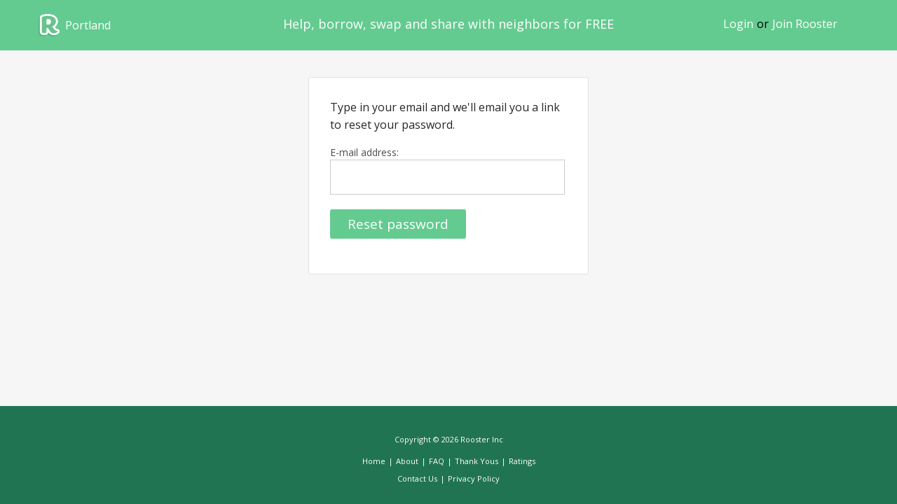

--- FILE ---
content_type: text/html; charset=utf-8
request_url: https://portland.therooster.co/password/reset/
body_size: 6173
content:


<!DOCTYPE html>
<html>
    <head>
        

        <title>Reset Password</title>
        <link rel="icon" type="image/x-icon" href="https://static2.therooster.co/static/img/favicon.ico"/>
        <link rel="apple-touch-icon" href="https://static1.therooster.co/static/img/apple-touch-icon.png">
        <link rel="dns-prefetch" href="https://static1.therooster.co/">
        <link rel="dns-prefetch" href="https://static2.therooster.co/">

    
        <meta http-equiv="content-type" content="text/html; charset=utf-8">
        <meta name="viewport" content="width=device-width, initial-scale=1.0, minimum-scale=1.0, maximum-scale=1.0, user-scalable=no"/>
        <meta name="google-site-verification" content="taDRy1xgdCgnUDiNbJry4sO5XzJWofoXFxRfEWIquKE" />
        <meta name="theme-color" content="#64cb90" />

        
            <meta name="description" content="" />
            <meta property="og:description"  content=""/>
            <meta property="og:title"        content=""/>
            <meta property="og:url"          content=""/>

            <meta property="fb:app_id"       content="692922387425487" />
            <meta property="og:image"        content="https://static2.therooster.co/static/img/social/facebook-share-image.png"/>
            <meta property="og:image:width"   content="1200"/>
            <meta property="og:image:height"   content="630"/>
            <meta property="og:type"         content="website"/>
        

        
        
        
        <link href="https://fonts.googleapis.com/css?family=Open+Sans:400italic,400,600,700" rel="stylesheet" type="text/css">
        
        

        
        <link href="https://static1.therooster.co/static/css/webpack_main_css.2336b2e181fad59d205c.css" rel="stylesheet" media="screen">
        

        <style>
            meta.foundation-data-attribute-namespace { font-family: false; }

            .ng-animate.no-animate {
                transition: 0s none;
                -webkit-transition: 0s none;
                animation: 0s none;
                -webkit-animation: 0s none;
            }

            
        </style>
        

        <script>
            window.ANGULAR_APP_NAME = "signupWizard";
            window.STATIC_URL = "https://static1.therooster.co/static/";
            window.GLOBAL_SITE_DOMAIN = "therooster.co";
            
            window.SHARE_THINGY_PERSONAL_LINK = "";
            window.SHARE_THINGY_COPY_PASTE_TEXT = "Join me in bringing the Pay It Forward Movement to Portland! Rooster is a movement of neighbors who help, borrow and share with one another all for FREE, no money involved. \n\n It was started by a group of friends, and grew up in Portland, OR where 40,000 members are in. We need 1,000 to join so we can get get started in Portland. Let’s do this!\n" + window.SHARE_THINGY_PERSONAL_LINK;
            window.isLoggedIn = false;
            window.isPaywallRestricted = false;
            window.hasAreas = true;
            window.onMatureSite = false;
            window.userProfilePk = -1;   
            window.userPk = 0;    
            

            
            var userEmail = false;
            var usrId = -1;

            
            var firstName = '';
            

            
            var signupInfo = null;
            var showEntireCity = false;

            
            var FEED_URL = '/posts/';
            var FLOWS_DEBUG = false;
            var ACTIVE_FLOW = '';   
            var SITEID = 27;

            var membership_pending_at_end_experiment_may2018 = true;  

            
            
            var SENTRY_PUBLIC_DSN = "https://35ff28a9cb2e46fa8bd52144b5c1f5e0@sentry.therooster.co/2";
            

            
            if (typeof console === 'undefined') console = {}; if (typeof console.log === 'undefined') console.log = function() {};

            
            
            
                (function(i,s,o,g,r,a,m){i['GoogleAnalyticsObject']=r;i[r]=i[r]||function(){
                    (i[r].q=i[r].q||[]).push(arguments)},i[r].l=1*new Date();a=s.createElement(o),
                    m=s.getElementsByTagName(o)[0];a.async=1;a.src=g;m.parentNode.insertBefore(a,m)
                })(window,document,'script','//www.google-analytics.com/analytics.js','ga');
                ga("create", "UA-45612048-1", "auto");

                
                ga("send", "pageview");
                
            

            
        </script>

        <!-- Google GA 4 tag (gtag.js) -->   
        <script async src="https://www.googletagmanager.com/gtag/js?id=G-GK046K8CYV"></script>
        <script>
          window.dataLayer = window.dataLayer || [];
          function gtag(){dataLayer.push(arguments);}
          gtag('js', new Date());
          gtag('config', '{{ settings.GOOGLE_ANALYTICS_KEY }]');
        </script>


        
            
            <script src="https://maps.googleapis.com/maps/api/js?key=AIzaSyCIEYFHat3blZIP3pJV1aSBk0FikqV2xyc&libraries=places"></script>
            
        

        <!--[if lt IE 9]>
          <script src="//html5shiv.googlecode.com/svn/trunk/html5.js"></script>
        <![endif]-->

        

        

            
            <script src="https://static2.therooster.co/static/top_core.597d5469925e3f5cb443.webpack.js"></script>
            

            

               
            
            
            

            <script>
                var rooster_settings = {
                    geo: {  
                        lat:  45.52,
                        long: -122.6819,
                        lng:  -122.6819,
                    },
                    urls: {
                        fb_key: "692922387425487",
                        base_url: "portland.therooster.co",
                        site_name: "Portland",
                        city_name:  "Portland" ,
                        is_global: false,
                        is_city_landing:  false 
                    }
                };

                window.area_domain = "portland.therooster.co";
                window.area_name = "Portland";

                (function(){
  var FLAGS = {
    'use_webpack': false,'landing_video': false,'always-fake-ads': false,'post-category-specific-fields': false
    },
    SWITCHES = {
    'email-settings-page': false,'unlaunched-sites': true,'regions-are-neighborhoods': true,'first-time-messaging-etiquette-email': false,'flag-post': true,'only-internal-outgoing-mandrill-email': false,'referral-link-drip-campaign': true,'offershtml': true,'read-only-mode': false,'live-stripe-api-key': true,'phone-verification-enforce-one-per-user': true,'ai-immediate-moderation-for-thank-you-note': true,'rate-us-email-automated': false,'newsletter_pixel': true,'include-hello-at-rooster-on-weekly-report-email': true,'generate-newsletters': true,'full-moderation-for-thank-you': true
    },
    SAMPLES = {
    'some sample': false
    };
  window.waffle = {
    "flag_is_active": function waffle_flag(flag_name) {
      
      return !!FLAGS[flag_name];
    },
    "switch_is_active": function waffle_switch(switch_name) {
      
      return !!SWITCHES[switch_name];
    },
    "sample_is_active": function waffle_sample(sample_name) {
      
      return !!SAMPLES[sample_name];
    },
    "FLAGS": FLAGS,
    "SWITCHES": SWITCHES,
    "SAMPLES": SAMPLES
  };
})();

            </script>
        

    
    </head>

    
    <body id="ng-app-div" class="      "
        
        ng-class="{
            lockedScrolling: RoosterCoreService.onIOS && ($root.displayingFlow || FlowStateService.displayingFlow),
            'modal-showing': $root.displayingFlow || FlowStateService.displayingFlow,
        }"
                   
        ng-controller="SignupWizardController"
        ng-init=""
        
    >
        <div id="rooster-base">
            <div>
                

                
<nav>
<div class="rooster-nav">

  
  
  
  
  
  
  
  
  
  
  
  <div class="hide-for-large-up">
  <div class="row mobile-top-nav">
      <ul class="mobile-nav-content">
          <li>
              <a href="/" ng-click="FeedService.feedMode = FeedService.MODE_POSTS;  switchedToPosts = true">
                  <img class="logo" src="https://static2.therooster.co/static/img/logo/logo-r-letter-2x.png" style="max-width:30px;max-height:32px;" />
              </a>
          </li>

          
          
          <li class="logged-out-login-area">
              
              <a href="#" class="nav-login-signup" authenticated-action="true">Login</a>
              
              <span class="nav-login-spacer">or</span>
              <a href="/" class="nav-login-signup">Join Rooster</a>
          </li>
          
          
      </ul>
  </div>
  </div>   <!--  closes... div class="show-for-large-up"  -->


  
  
  
  
  
  
  
  
  
  
  
  <div class="show-for-large-up">
  <div class="row desktop-top-nav">
      <div class="large-3 columns">
          <a href="/" target="_self">
              <img class="logo" src="https://static2.therooster.co/static/img/logo/logo-r-letter-2x.png"
                                style="max-width:30px;max-height:32px;" alt="Rooster logo" />
              <span class="logo-site-name">
                  
                  Portland
                  
              </span>
          </a>
      </div>

    
    
    <div id="nav-search-bar"  class=" large-6 columns">
        
            <div class="navbar-logged-out-text">
                Help, borrow, swap and share with neighbors for FREE
            </div>
        
    </div>
    

    <div class=" large-3 columns text-right desktop-main-nav-right-side">
        
        
        <span class="logged-out-login-area">
            
            <span class="nav-login-signup" authenticated-action="true">Login</span>
            
            <span class="nav-login-spacer">or</span>
            <span class="nav-login-signup">
                <a href="/"
                   style="color:white;"
                   class="logged-out-join-link">Join Rooster</a>
            </span>
        </span>
        
    
    </div>
  </div>
  </div> <!--  closes... div class="show-for-large-up"  -->
</div>
</nav>


                <div id="root-container" class="root-container">

                    <div class="standalone-logo-hide">
                        <img src="https://static2.therooster.co/static/img/logo/logo-white.png" class="nav-logo-small">
                    </div>

                    
                    
                    
                    

                    <div ng-view  ng-cloak
                         class="wizard-container "
                         ng-class="{
                            'displaying-flow': $root.displayingFlow || FlowStateService.displayingFlow,
                            'invite-flow': RoosterCoreService.activeFlow == 'invite',
                            'android-scroll': $root.RoosterCoreService.activeFlow == 'global' || $root.RoosterCoreService.activeFlow == 'city',
                            uberRoundedCorner: $location.path().indexOf('/grow-my-branch') != -1,
                         }"
                     ></div>

                    

                    
                    <div id="landing-page-modal" ng-show="$root.displayingFlow || FlowStateService.displayingFlow" ng-cloak></div>
                    

                    
                    
                    <div class="mobile-feed-search-container clearfix">
                    <div class="small-12 columns ng-cloak" >
                    <div class="feed-search-bar-container">
                        
                        <form action="/posts/" method="GET">
                            <input class="feed-search-bar" name="q" type="text"
                                   placeholder="Search"/>
                        </form>
                        

                        <span class="close-mobile-search">
                            <i class="fa fa-times" aria-hidden="true"></i>
                        </span>
                    </div>
                    </div>
                    </div>

                    

<script>
    top.signupInfoHolder = {
        "firstName": "",
        "lastName": "",
        "email": "",
    }

</script>

<div class="row">
	<div class="small-12 large-4 columns small-centered login-box">
        <form action="" method="post">
            <input type="hidden" name="csrfmiddlewaretoken" value="iccDvVlwy08bqJzWxSc2bHlomi6t1WLr4hyh19rZtTgarOkOyLhBv99zMA0YrmmN">

        
            <div class="control-group">
                <p>
                    Type in your email and we'll email you a link to reset
                    your password.
                </p>
                <br/>

                
                <p>
                    <label for="id_email">E-mail address:</label>
                    <input type="email" name="email" autocomplete="email" maxlength="254" ng-model=" newUser.email" class=" form-control input-xxlarge" required id="id_email">
                </p>
            </div>
            <br/>
            <button class="basic-button">Reset password</button>
        
        </form>
    </div>
</div>


                </div>

                

                
                
                

                <script type="text/ng-template" id="attachmentAngularTemplate">
                    <center>
                        
                        <img ng-src="{{ ngDialogData.attachmentImage }}" ng-cloak/>
                        
                    </center>
                </script>
            </div>
            <div id="desktop-detection"></div>
            <div id="mobile-tab-detection"></div>
            <div id="tablet-detection"></div>
            <div id="rooster-base-footer" class=""></div>
        </div> <!-- closes id="rooster-base" -->

        
        <div id="footer" class="footer-logged-out-padding">

  

  <div class="row">
    <div class="small-12 columns small-centered text-center footer-copyright">
      Copyright © 2026 Rooster Inc
    </div>
    <div class="small-12 columns small-centered text-center contact-us-footer">
      <ul class="footer-links">
        <li>
          <a href="/">Home</a>
        </li>
        <li>|</li>
        <li>
          <a href="/team/">About</a>
        </li>
        <li>|</li>
        <li>
          <a href="/faq/">FAQ</a>
        </li>
        <li>|</li>
        <li>
          <a href="/thank-yous/">Thank Yous</a>
        </li>
        <li>|</li>
        <li>
          <a href="/ratings/">Ratings</a>
        </li>
      </ul>
      <ul class="footer-links">
        <li><a href="mailto:hello@rooster.co?subject=Hello%20Rooster!">Contact Us</a></li>
        <li>|</li>
        <li><a href="/privacy/">Privacy Policy</a></li>
        
      </ul>
    </div>
  </div>
</div>


        

        
        
        <noscript id="deferred-styles">
            
            
            
            
        </noscript>
        <script>
            var loadDeferredStyles = function() {
              var addStylesNode = document.getElementById("deferred-styles");
              var replacement = document.createElement("div");
              replacement.innerHTML = addStylesNode.textContent;
              document.body.appendChild(replacement)
              addStylesNode.parentElement.removeChild(addStylesNode);

              setTimeout(function() { $('.loadlate').removeClass('loadlate') }, 400);
            };
            var raf = requestAnimationFrame || mozRequestAnimationFrame ||
                webkitRequestAnimationFrame || msRequestAnimationFrame;
            if (raf) raf(function() { window.setTimeout(loadDeferredStyles, 0); });
            else window.addEventListener('load', loadDeferredStyles);
        </script>
        

        
            
            
        

        
        <!--  {% block end_scripts %} -->

        <script src="https://static2.therooster.co/static/bot_core.597d5469925e3f5cb443.webpack.js"></script>

        <div id="fb-root"></div>
        <script>
            
            
            
            window.fbAsyncInit = function() {
                FB.init({
                    appId      : '692922387425487',
                    xfbml      : true,
                    version    : 'v2.4'
                });
            };
            (function(d, s, id){
                var js, fjs = d.getElementsByTagName(s)[0];
                if (d.getElementById(id)) {return;}
                js = d.createElement(s); js.id = id;
                js.src = "//connect.facebook.net/en_US/sdk.js";
                fjs.parentNode.insertBefore(js, fjs);
            }(document, 'script', 'facebook-jssdk'));
            
            

            
            

            
        </script>
        <!--  {% endblock end_scripts %} -->
        

        

        
<form action="/login/"
      onsubmit="Rooster.Login.doLogin(); return false;">
    <div class="login-dialog   ">
    <div class="login-dialog-close">
        <i class="fa fa-times" aria-hidden="true" onclick="Rooster.Login.closeDialog()"></i>
    </div>
    <div class="login-dialog-logo">
        
        
        <img src="https://static2.therooster.co/static/img/lazyload-grey.gif" id="chicken-login-logo" />
        
    </div>
    <h1>Login or Sign Up</h1>
    <div class="login-dialog-form">
        <div class="login-input-label">Email</div>
        <input class="login-dialog-input-field" id="loginRedesignInputEmail"  type="email" name="email" placeholder="Email" onclick="scrollToMe(this)" autocomplete="username"/>
        <div class="login-input-label">Password</div>
        <input class="login-dialog-input-field" id="loginRedesignInputPassword" type="password" name="password" placeholder="Password" onclick="scrollToMe(this)"autocomplete="current-password"/>

        
        <div class="notification-box-container  error  hide"
                id="login-dialog-redesign-error-text-for-javascript">
        </div>

        <input id="nextredirect-holder" type="hidden" name="nextredirect" value=""/>
        <input id="login-dialog-login-button" class="basic-button wide" type="submit" value="Log in" />
    </div>
    <div class="login-dialog-options">
        <label>
            <input id="loginRedesignRememberMeCheckbox" type="checkbox" value="remember_me">Keep me logged in
        </label>
        <a href="/password/reset/">Forgot password?</a>
    </div>
    <div class="login-dialog-register">
        Don't have an account? <a href="/">Register</a>
    </div>
    <div class="login-dialog-mobile-spacer"></div>
</div>
</form>


        

        
        <script type="text/ng-template" id="angular-error-messages">
            <span ng-message="required">This field is required.</span>
            <div ng-message="minlength">Too short!</div>
            <div ng-message="email">Please enter a valid email address.</div>
        </script>
    </body>
</html>


--- FILE ---
content_type: text/css
request_url: https://static1.therooster.co/static/css/webpack_main_css.2336b2e181fad59d205c.css
body_size: 152870
content:
/*!
 *              -('_'-)       
 *     (-'_')-                
 * 
 * ---------------------------
 * 
 * Built for Rooster on: 2025-12-4 11:21:37
 * 
 */
@charset "UTF-8";

/*
* Symbolset
* www.symbolset.com
* Copyright © 2015 Oak Studios LLC
*
* Upload this file to your web server
* and place this within your <head> tags.
* <link href="webfonts/ss-community.css" rel="stylesheet" />
*/

@font-face {
  font-family: "SSCommunity";
  src: url('ss-community.eot');
  src: url('ss-community.eot?#iefix') format('embedded-opentype'),
       url('ss-community.woff') format('woff'),
       url('ss-community.ttf')  format('truetype'),
       url('ss-community.svg#SSCommunity') format('svg');
  font-weight: 400;
  font-style: normal;
}

/* This triggers a redraw in IE to Fix IE8's :before content rendering. */
html:hover [class^="ss-"]{-ms-zoom: 1;}

.ss-icon, .ss-icon.ss-community,
[class^="ss-"]:before, [class*=" ss-"]:before,
[class^="ss-"].ss-community:before, [class*=" ss-"].ss-community:before,
[class^="ss-"].right:after, [class*=" ss-"].right:after,
[class^="ss-"].ss-community.right:after, [class*=" ss-"].ss-community.right:after {
  font-family: "SSCommunity";
  font-style: normal;
  font-weight: 400;
  text-decoration: none;
  text-rendering: optimizeLegibility;
  white-space: nowrap;
  -webkit-font-feature-settings: "liga";
  -moz-font-feature-settings: "liga=1";
  -moz-font-feature-settings: "liga";
  -ms-font-feature-settings: "liga" 1;
  -o-font-feature-settings: "liga";
  font-feature-settings: "liga";
  -webkit-font-smoothing: antialiased;
  -moz-osx-font-smoothing: grayscale;
}

[class^="ss-"].right:before,
[class*=" ss-"].right:before{display:none;content:'';}

.ss-cursor:before,.ss-cursor.right:after{content:'\E001'}.ss-crosshair:before,.ss-crosshair.right:after{content:'\2316'}.ss-search:before,.ss-search.right:after{content:'\1F50D'}.ss-zoomin:before,.ss-zoomin.right:after{content:'\E002'}.ss-zoomout:before,.ss-zoomout.right:after{content:'\E003'}.ss-view:before,.ss-view.right:after{content:'\1F441'}.ss-attach:before,.ss-attach.right:after{content:'\1F4CE'}.ss-link:before,.ss-link.right:after{content:'\1F517'}.ss-write:before,.ss-write.right:after{content:'\270E'}.ss-writingdisabled:before,.ss-writingdisabled.right:after{content:'\E071'}.ss-compose:before,.ss-compose.right:after{content:'\1F4DD'}.ss-lock:before,.ss-lock.right:after{content:'\1F512'}.ss-unlock:before,.ss-unlock.right:after{content:'\1F513'}.ss-key:before,.ss-key.right:after{content:'\1F511'}.ss-ban:before,.ss-ban.right:after{content:'\1F6AB'}.ss-trash:before,.ss-trash.right:after{content:'\1F5D1'}.ss-target:before,.ss-target.right:after{content:'\25CE'}.ss-lightning:before,.ss-lightning.right:after{content:'\2607'}.ss-tag:before,.ss-tag.right:after{content:'\1F3F7'}.ss-bookmark:before,.ss-bookmark.right:after{content:'\1F516'}.ss-flag:before,.ss-flag.right:after{content:'\2691'}.ss-like:before,.ss-like.right:after{content:'\1F44D'}.ss-dislike:before,.ss-dislike.right:after{content:'\1F44E'}.ss-heart:before,.ss-heart.right:after{content:'\2665'}.ss-emptyheart:before,.ss-emptyheart.right:after{content:'\2661'}.ss-star:before,.ss-star.right:after{content:'\22C6'}.ss-emptystar:before,.ss-emptystar.right:after{content:'\2606'}.ss-trophy:before,.ss-trophy.right:after{content:'\1F3C6'}.ss-award:before,.ss-award.right:after{content:'\E1C0'}.ss-medal:before,.ss-medal.right:after{content:'\1F396'}.ss-ribbon:before,.ss-ribbon.right:after{content:'\1F380'}.ss-shield:before,.ss-shield.right:after{content:'\E012'}.ss-sample:before,.ss-sample.right:after{content:'\E200'}.ss-crop:before,.ss-crop.right:after{content:'\E201'}.ss-compasstool:before,.ss-compasstool.right:after{content:'\E209'}.ss-cut:before,.ss-cut.right:after{content:'\2702'}.ss-clipboard:before,.ss-clipboard.right:after{content:'\1F4CB'}.ss-gridlines:before,.ss-gridlines.right:after{content:'\E206'}.ss-layers:before,.ss-layers.right:after{content:'\E202'}.ss-fill:before,.ss-fill.right:after{content:'\E240'}.ss-stroke:before,.ss-stroke.right:after{content:'\E241'}.ss-palette:before,.ss-palette.right:after{content:'\1F3A8'}.ss-phone:before,.ss-phone.right:after{content:'\1F4DE'}.ss-phonedisabled:before,.ss-phonedisabled.right:after{content:'\E300'}.ss-megaphone:before,.ss-megaphone.right:after{content:'\1F56B'}.ss-rss:before,.ss-rss.right:after{content:'\E310'}.ss-podcast:before,.ss-podcast.right:after{content:'\E311'}.ss-reply:before,.ss-reply.right:after{content:'\21A9'}.ss-send:before,.ss-send.right:after{content:'\1F585'}.ss-mail:before,.ss-mail.right:after{content:'\2709'}.ss-openmail:before,.ss-openmail.right:after{content:'\E356'}.ss-inbox:before,.ss-inbox.right:after{content:'\1F4E5'}.ss-chat:before,.ss-chat.right:after{content:'\1F4AC'}.ss-textchat:before,.ss-textchat.right:after{content:'\E396'}.ss-user:before,.ss-user.right:after{content:'\1F464'}.ss-femaleuser:before,.ss-femaleuser.right:after{content:'\1F467'}.ss-users:before,.ss-users.right:after{content:'\1F465'}.ss-businessuser:before,.ss-businessuser.right:after{content:'\E407'}.ss-parent:before,.ss-parent.right:after{content:'\E442'}.ss-baby:before,.ss-baby.right:after{content:'\1F476'}.ss-hand:before,.ss-hand.right:after{content:'\E410'}.ss-foldedhands:before,.ss-foldedhands.right:after{content:'\1F64F'}.ss-malesign:before,.ss-malesign.right:after{content:'\2642'}.ss-femalesign:before,.ss-femalesign.right:after{content:'\2640'}.ss-malefemalesign:before,.ss-malefemalesign.right:after{content:'\26A5'}.ss-malemalesign:before,.ss-malemalesign.right:after{content:'\26A3'}.ss-femalefemalesign:before,.ss-femalefemalesign.right:after{content:'\26A2'}.ss-marriage:before,.ss-marriage.right:after{content:'\26AD'}.ss-cart:before,.ss-cart.right:after{content:'\E500'}.ss-gift:before,.ss-gift.right:after{content:'\1F381'}.ss-banknote:before,.ss-banknote.right:after{content:'\1F4B5'}.ss-coins:before,.ss-coins.right:after{content:'\E543'}.ss-piggybank:before,.ss-piggybank.right:after{content:'\E545'}.ss-moneybag:before,.ss-moneybag.right:after{content:'\1F4B0'}.ss-calculator:before,.ss-calculator.right:after{content:'\1F5A9'}.ss-equal:before,.ss-equal.right:after{content:'='}.ss-unequal:before,.ss-unequal.right:after{content:'\2260'}.ss-barchart:before,.ss-barchart.right:after{content:'\1F4CA'}.ss-upwardsbarchart:before,.ss-upwardsbarchart.right:after{content:'\E572'}.ss-downwardsbarchart:before,.ss-downwardsbarchart.right:after{content:'\E573'}.ss-piechart:before,.ss-piechart.right:after{content:'\E570'}.ss-analytics:before,.ss-analytics.right:after{content:'\E575'}.ss-upwardslinechart:before,.ss-upwardslinechart.right:after{content:'\1F4C8'}.ss-presentation:before,.ss-presentation.right:after{content:'\E57B'}.ss-podium:before,.ss-podium.right:after{content:'\E584'}.ss-bank:before,.ss-bank.right:after{content:'\1F3E6'}.ss-scales:before,.ss-scales.right:after{content:'\2696'}.ss-box:before,.ss-box.right:after{content:'\1F4E6'}.ss-home:before,.ss-home.right:after{content:'\2302'}.ss-house:before,.ss-house.right:after{content:'\1F3E0'}.ss-buildings:before,.ss-buildings.right:after{content:'\1F3E2'}.ss-warehouse:before,.ss-warehouse.right:after{content:'\E602'}.ss-hospital:before,.ss-hospital.right:after{content:'\26E8'}.ss-publicbuilding:before,.ss-publicbuilding.right:after{content:'\1F3DB'}.ss-watertower:before,.ss-watertower.right:after{content:'\E605'}.ss-earth:before,.ss-earth.right:after{content:'\1F30E'}.ss-globe:before,.ss-globe.right:after{content:'\1F310'}.ss-navigate:before,.ss-navigate.right:after{content:'\E670'}.ss-compass:before,.ss-compass.right:after{content:'\E671'}.ss-compassnavigate:before,.ss-compassnavigate.right:after{content:'\E680'}.ss-signpost:before,.ss-signpost.right:after{content:'\E672'}.ss-map:before,.ss-map.right:after{content:'\E673'}.ss-location:before,.ss-location.right:after{content:'\E6D0'}.ss-pin:before,.ss-pin.right:after{content:'\1F4CD'}.ss-pushpin:before,.ss-pushpin.right:after{content:'\1F4CC'}.ss-hdd:before,.ss-hdd.right:after{content:'\1F5B4'}.ss-music:before,.ss-music.right:after{content:'\266B'}.ss-mic:before,.ss-mic.right:after{content:'\1F3A4'}.ss-headphones:before,.ss-headphones.right:after{content:'\1F3A7'}.ss-volume:before,.ss-volume.right:after{content:'\1F508'}.ss-lowvolume:before,.ss-lowvolume.right:after{content:'\1F509'}.ss-highvolume:before,.ss-highvolume.right:after{content:'\1F50A'}.ss-disc:before,.ss-disc.right:after{content:'\1F4BF'}.ss-airplay:before,.ss-airplay.right:after{content:'\E800'}.ss-camera:before,.ss-camera.right:after{content:'\1F4F7'}.ss-picture:before,.ss-picture.right:after{content:'\1F304'}.ss-video:before,.ss-video.right:after{content:'\1F4F9'}.ss-playfilm:before,.ss-playfilm.right:after{content:'\E8B1'}.ss-tv:before,.ss-tv.right:after{content:'\1F4FA'}.ss-play:before,.ss-play.right:after{content:'\25B6'}.ss-pause:before,.ss-pause.right:after{content:'\E8A0'}.ss-stop:before,.ss-stop.right:after{content:'\25A0'}.ss-record:before,.ss-record.right:after{content:'\25CF'}.ss-rewind:before,.ss-rewind.right:after{content:'\23EA'}.ss-fastforward:before,.ss-fastforward.right:after{content:'\23E9'}.ss-skipback:before,.ss-skipback.right:after{content:'\23EE'}.ss-skipforward:before,.ss-skipforward.right:after{content:'\23ED'}.ss-eject:before,.ss-eject.right:after{content:'\23CF'}.ss-repeat:before,.ss-repeat.right:after{content:'\1F501'}.ss-replay:before,.ss-replay.right:after{content:'\21BA'}.ss-shuffle:before,.ss-shuffle.right:after{content:'\1F500'}.ss-page:before,.ss-page.right:after{content:'\1F4C3'}.ss-book:before,.ss-book.right:after{content:'\1F4D5'}.ss-openbook:before,.ss-openbook.right:after{content:'\1F4D6'}.ss-notebook:before,.ss-notebook.right:after{content:'\1F4D3'}.ss-newspaper:before,.ss-newspaper.right:after{content:'\1F4F0'}.ss-grid:before,.ss-grid.right:after{content:'\E9A0'}.ss-thumbnails:before,.ss-thumbnails.right:after{content:'\E9A3'}.ss-menu:before,.ss-menu.right:after{content:'\EE06'}.ss-element:before,.ss-element.right:after{content:'\E9A4'}.ss-filter:before,.ss-filter.right:after{content:'\E9B0'}.ss-desktop:before,.ss-desktop.right:after{content:'\1F4BB'}.ss-laptop:before,.ss-laptop.right:after{content:'\EA00'}.ss-cell:before,.ss-cell.right:after{content:'\1F4F1'}.ss-battery:before,.ss-battery.right:after{content:'\1F50B'}.ss-highbattery:before,.ss-highbattery.right:after{content:'\EA10'}.ss-mediumbattery:before,.ss-mediumbattery.right:after{content:'\EA11'}.ss-lowbattery:before,.ss-lowbattery.right:after{content:'\EA12'}.ss-emptybattery:before,.ss-emptybattery.right:after{content:'\EA13'}.ss-chargingbattery:before,.ss-chargingbattery.right:after{content:'\EA14'}.ss-microchip:before,.ss-microchip.right:after{content:'\E7C0'}.ss-network:before,.ss-network.right:after{content:'\1F5A7'}.ss-lightbulb:before,.ss-lightbulb.right:after{content:'\1F4A1'}.ss-campfire:before,.ss-campfire.right:after{content:'\1F525'}.ss-frame:before,.ss-frame.right:after{content:'\1F5BC'}.ss-pipe:before,.ss-pipe.right:after{content:'\EA8F'}.ss-atom:before,.ss-atom.right:after{content:'\269B'}.ss-download:before,.ss-download.right:after{content:'\EB01'}.ss-downloadcloud:before,.ss-downloadcloud.right:after{content:'\EB00'}.ss-upload:before,.ss-upload.right:after{content:'\EB41'}.ss-uploadcloud:before,.ss-uploadcloud.right:after{content:'\EB40'}.ss-fork:before,.ss-fork.right:after{content:'\EB80'}.ss-merge:before,.ss-merge.right:after{content:'\EB81'}.ss-transfer:before,.ss-transfer.right:after{content:'\21C6'}.ss-refresh:before,.ss-refresh.right:after{content:'\21BB'}.ss-sync:before,.ss-sync.right:after{content:'\1F5D8'}.ss-loading:before,.ss-loading.right:after{content:'\EB83'}.ss-wifi:before,.ss-wifi.right:after{content:'\EB84'}.ss-connection:before,.ss-connection.right:after{content:'\EB85'}.ss-file:before,.ss-file.right:after{content:'\1F4C4'}.ss-folder:before,.ss-folder.right:after{content:'\1F4C1'}.ss-quote:before,.ss-quote.right:after{content:'\201C'}.ss-text:before,.ss-text.right:after{content:'\ED00'}.ss-font:before,.ss-font.right:after{content:'\ED01'}.ss-print:before,.ss-print.right:after{content:'\2399'}.ss-fax:before,.ss-fax.right:after{content:'\1F4E0'}.ss-list:before,.ss-list.right:after{content:'\ED50'}.ss-layout:before,.ss-layout.right:after{content:'\EDA0'}.ss-action:before,.ss-action.right:after{content:'\EE00'}.ss-redirect:before,.ss-redirect.right:after{content:'\21AA'}.ss-expand:before,.ss-expand.right:after{content:'\2922'}.ss-contract:before,.ss-contract.right:after{content:'\EE01'}.ss-scaleup:before,.ss-scaleup.right:after{content:'\EE04'}.ss-scaledown:before,.ss-scaledown.right:after{content:'\EE05'}.ss-power:before,.ss-power.right:after{content:'\EE10'}.ss-help:before,.ss-help.right:after{content:'\2753'}.ss-info:before,.ss-info.right:after{content:'\2139'}.ss-alert:before,.ss-alert.right:after{content:'\26A0'}.ss-caution:before,.ss-caution.right:after{content:'\26D4'}.ss-plus:before,.ss-plus.right:after{content:'+'}.ss-hyphen:before,.ss-hyphen.right:after{content:'-'}.ss-check:before,.ss-check.right:after{content:'\2713'}.ss-delete:before,.ss-delete.right:after{content:'\2421'}.ss-tree:before,.ss-tree.right:after{content:'\1F333'}.ss-evergreen:before,.ss-evergreen.right:after{content:'\1F332'}.ss-leaf:before,.ss-leaf.right:after{content:'\1F342'}.ss-seedling:before,.ss-seedling.right:after{content:'\1F331'}.ss-settings:before,.ss-settings.right:after{content:'\2699'}.ss-dashboard:before,.ss-dashboard.right:after{content:'\F000'}.ss-notifications:before,.ss-notifications.right:after{content:'\1F514'}.ss-reminderribbon:before,.ss-reminderribbon.right:after{content:'\1F397'}.ss-wrench:before,.ss-wrench.right:after{content:'\1F527'}.ss-hammer:before,.ss-hammer.right:after{content:'\1F528'}.ss-screwdriver:before,.ss-screwdriver.right:after{content:'\F037'}.ss-shovel:before,.ss-shovel.right:after{content:'\F03A'}.ss-pitchfork:before,.ss-pitchfork.right:after{content:'\F03B'}.ss-hourglass:before,.ss-hourglass.right:after{content:'\23F3'}.ss-clock:before,.ss-clock.right:after{content:'\23F2'}.ss-stopwatch:before,.ss-stopwatch.right:after{content:'\23F1'}.ss-alarmclock:before,.ss-alarmclock.right:after{content:'\23F0'}.ss-calendar:before,.ss-calendar.right:after{content:'\1F4C5'}.ss-addcalendar:before,.ss-addcalendar.right:after{content:'\F070'}.ss-removecalendar:before,.ss-removecalendar.right:after{content:'\F071'}.ss-checkcalendar:before,.ss-checkcalendar.right:after{content:'\F072'}.ss-deletecalendar:before,.ss-deletecalendar.right:after{content:'\F073'}.ss-cheese:before,.ss-cheese.right:after{content:'\F101'}.ss-sausage:before,.ss-sausage.right:after{content:'\F103'}.ss-burger:before,.ss-burger.right:after{content:'\1F354'}.ss-sidedish:before,.ss-sidedish.right:after{content:'\1F35A'}.ss-bread:before,.ss-bread.right:after{content:'\1F35E'}.ss-mug:before,.ss-mug.right:after{content:'\2615'}.ss-coffee:before,.ss-coffee.right:after{content:'\F120'}.ss-beer:before,.ss-beer.right:after{content:'\1F37A'}.ss-bottle:before,.ss-bottle.right:after{content:'\F122'}.ss-wineglass:before,.ss-wineglass.right:after{content:'\1F377'}.ss-soda:before,.ss-soda.right:after{content:'\F124'}.ss-cup:before,.ss-cup.right:after{content:'\F125'}.ss-drinkingwater:before,.ss-drinkingwater.right:after{content:'\1F6B0'}.ss-utensils:before,.ss-utensils.right:after{content:'\1F374'}.ss-platter:before,.ss-platter.right:after{content:'\F166'}.ss-plate:before,.ss-plate.right:after{content:'\F169'}.ss-graduationcap:before,.ss-graduationcap.right:after{content:'\1F393'}.ss-handbag:before,.ss-handbag.right:after{content:'\1F45C'}.ss-briefcase:before,.ss-briefcase.right:after{content:'\1F4BC'}.ss-suitcase:before,.ss-suitcase.right:after{content:'\F420'}.ss-hanger:before,.ss-hanger.right:after{content:'\F1A0'}.ss-thermometer:before,.ss-thermometer.right:after{content:'\1F321'}.ss-cloud:before,.ss-cloud.right:after{content:'\2601'}.ss-clouds:before,.ss-clouds.right:after{content:'\F220'}.ss-sun:before,.ss-sun.right:after{content:'\2600'}.ss-partlycloudy:before,.ss-partlycloudy.right:after{content:'\26C5'}.ss-rain:before,.ss-rain.right:after{content:'\1F327'}.ss-thunderstorm:before,.ss-thunderstorm.right:after{content:'\26C8'}.ss-snow:before,.ss-snow.right:after{content:'\1F328'}.ss-umbrella:before,.ss-umbrella.right:after{content:'\2602'}.ss-wind:before,.ss-wind.right:after{content:'\F212'}.ss-tornado:before,.ss-tornado.right:after{content:'\1F32A'}.ss-snowflake:before,.ss-snowflake.right:after{content:'\2744'}.ss-crescentmoon:before,.ss-crescentmoon.right:after{content:'\1F319'}.ss-plug:before,.ss-plug.right:after{content:'\1F50C'}.ss-car:before,.ss-car.right:after{content:'\1F698'}.ss-taxi:before,.ss-taxi.right:after{content:'\1F696'}.ss-policecar:before,.ss-policecar.right:after{content:'\1F694'}.ss-train:before,.ss-train.right:after{content:'\1F686'}.ss-bus:before,.ss-bus.right:after{content:'\1F68D'}.ss-truck:before,.ss-truck.right:after{content:'\1F69A'}.ss-tractor:before,.ss-tractor.right:after{content:'\1F69C'}.ss-plane:before,.ss-plane.right:after{content:'\2708'}.ss-bike:before,.ss-bike.right:after{content:'\1F6B2'}.ss-scooter:before,.ss-scooter.right:after{content:'\F306'}.ss-boat:before,.ss-boat.right:after{content:'\1F6A2'}.ss-rocket:before,.ss-rocket.right:after{content:'\1F680'}.ss-fuel:before,.ss-fuel.right:after{content:'\26FD'}.ss-firehydrant:before,.ss-firehydrant.right:after{content:'\F317'}.ss-wheelchair:before,.ss-wheelchair.right:after{content:'\267F'}.ss-dumbbell:before,.ss-dumbbell.right:after{content:'\F416'}.ss-medicine:before,.ss-medicine.right:after{content:'\F4BA'}.ss-medicalbag:before,.ss-medicalbag.right:after{content:'\F4B1'}.ss-stethoscope:before,.ss-stethoscope.right:after{content:'\F4B4'}.ss-microscope:before,.ss-microscope.right:after{content:'\1F52C'}.ss-syringe:before,.ss-syringe.right:after{content:'\1F489'}.ss-pill:before,.ss-pill.right:after{content:'\1F48A'}.ss-pillbottle:before,.ss-pillbottle.right:after{content:'\F4B5'}.ss-mortarandpestle:before,.ss-mortarandpestle.right:after{content:'\F4B9'}.ss-flask:before,.ss-flask.right:after{content:'\F4C0'}.ss-brain:before,.ss-brain.right:after{content:'\F4D3'}.ss-blood:before,.ss-blood.right:after{content:'\F4D2'}.ss-dna:before,.ss-dna.right:after{content:'\F4C2'}.ss-beatingheart:before,.ss-beatingheart.right:after{content:'\1F493'}.ss-up:before,.ss-up.right:after{content:'\2B06'}.ss-upright:before,.ss-upright.right:after{content:'\2B08'}.ss-right:before,.ss-right.right:after{content:'\27A1'}.ss-downright:before,.ss-downright.right:after{content:'\2B0A'}.ss-down:before,.ss-down.right:after{content:'\2B07'}.ss-downleft:before,.ss-downleft.right:after{content:'\2B0B'}.ss-left:before,.ss-left.right:after{content:'\2B05'}.ss-upleft:before,.ss-upleft.right:after{content:'\2B09'}.ss-navigateup:before,.ss-navigateup.right:after{content:'\F500'}.ss-navigateright:before,.ss-navigateright.right:after{content:'\25BB'}.ss-navigatedown:before,.ss-navigatedown.right:after{content:'\F501'}.ss-navigateleft:before,.ss-navigateleft.right:after{content:'\25C5'}.ss-directup:before,.ss-directup.right:after{content:'\25B4'}.ss-directright:before,.ss-directright.right:after{content:'\25B9'}.ss-dropdown:before,.ss-dropdown.right:after{content:'\25BE'}.ss-directleft:before,.ss-directleft.right:after{content:'\25C3'}.ss-retweet:before,.ss-retweet.right:after{content:'\F600'}
/*! normalize.css v2.1.2 | MIT License | git.io/normalize */

/* ==========================================================================
   HTML5 display definitions
   ========================================================================== */

/**
 * Correct `block` display not defined in IE 8/9.
 */

article,
aside,
details,
figcaption,
figure,
footer,
header,
hgroup,
main,
nav,
section,
summary {
    display: block;
}

/**
 * Correct `inline-block` display not defined in IE 8/9.
 */

audio,
canvas,
video {
    display: inline-block;
}

/**
 * Prevent modern browsers from displaying `audio` without controls.
 * Remove excess height in iOS 5 devices.
 */

audio:not([controls]) {
    display: none;
    height: 0;
}

/**
 * Address `[hidden]` styling not present in IE 8/9.
 * Hide the `template` element in IE, Safari, and Firefox < 22.
 */

[hidden],
template {
    display: none;
}

script {
  display: none !important;
}

/* ==========================================================================
   Base
   ========================================================================== */

/**
 * 1. Set default font family to sans-serif.
 * 2. Prevent iOS text size adjust after orientation change, without disabling
 *    user zoom.
 */

html {
    font-family: sans-serif; /* 1 */
    -ms-text-size-adjust: 100%; /* 2 */
    -webkit-text-size-adjust: 100%; /* 2 */
}

/**
 * Remove default margin.
 */

body {
    margin: 0;
}

/* ==========================================================================
   Links
   ========================================================================== */

/**
 * Remove the gray background color from active links in IE 10.
 */

a {
    background: transparent;
}

/**
 * Address `outline` inconsistency between Chrome and other browsers.
 */

a:focus {
    outline: thin dotted;
}

/**
 * Improve readability when focused and also mouse hovered in all browsers.
 */

a:active,
a:hover {
    outline: 0;
}

/* ==========================================================================
   Typography
   ========================================================================== */

/**
 * Address variable `h1` font-size and margin within `section` and `article`
 * contexts in Firefox 4+, Safari 5, and Chrome.
 */

h1 {
    font-size: 2em;
    margin: 0.67em 0;
}

/**
 * Address styling not present in IE 8/9, Safari 5, and Chrome.
 */

abbr[title] {
    border-bottom: 1px dotted;
}

/**
 * Address style set to `bolder` in Firefox 4+, Safari 5, and Chrome.
 */

b,
strong {
    font-weight: bold;
}

/**
 * Address styling not present in Safari 5 and Chrome.
 */

dfn {
    font-style: italic;
}

/**
 * Address differences between Firefox and other browsers.
 */

hr {
    -moz-box-sizing: content-box;
    box-sizing: content-box;
    height: 0;
}

/**
 * Address styling not present in IE 8/9.
 */

mark {
    background: #ff0;
    color: #000;
}

/**
 * Correct font family set oddly in Safari 5 and Chrome.
 */

code,
kbd,
pre,
samp {
    font-family: monospace, serif;
    font-size: 1em;
}

/**
 * Improve readability of pre-formatted text in all browsers.
 */

pre {
    white-space: pre-wrap;
}

/**
 * Set consistent quote types.
 */

q {
    quotes: "\201C" "\201D" "\2018" "\2019";
}

/**
 * Address inconsistent and variable font size in all browsers.
 */

small {
    font-size: 80%;
}

/**
 * Prevent `sub` and `sup` affecting `line-height` in all browsers.
 */

sub,
sup {
    font-size: 75%;
    line-height: 0;
    position: relative;
    vertical-align: baseline;
}

sup {
    top: -0.5em;
}

sub {
    bottom: -0.25em;
}

/* ==========================================================================
   Embedded content
   ========================================================================== */

/**
 * Remove border when inside `a` element in IE 8/9.
 */

img {
    border: 0;
}

/**
 * Correct overflow displayed oddly in IE 9.
 */

svg:not(:root) {
    overflow: hidden;
}

/* ==========================================================================
   Figures
   ========================================================================== */

/**
 * Address margin not present in IE 8/9 and Safari 5.
 */

figure {
    margin: 0;
}

/* ==========================================================================
   Forms
   ========================================================================== */

/**
 * Define consistent border, margin, and padding.
 */

fieldset {
    border: 1px solid #c0c0c0;
    margin: 0 2px;
    padding: 0.35em 0.625em 0.75em;
}

/**
 * 1. Correct `color` not being inherited in IE 8/9.
 * 2. Remove padding so people aren't caught out if they zero out fieldsets.
 */

legend {
    border: 0; /* 1 */
    padding: 0; /* 2 */
}

/**
 * 1. Correct font family not being inherited in all browsers.
 * 2. Correct font size not being inherited in all browsers.
 * 3. Address margins set differently in Firefox 4+, Safari 5, and Chrome.
 */

button,
input,
select,
textarea {
    font-family: inherit; /* 1 */
    font-size: 100%; /* 2 */
    margin: 0; /* 3 */
}

/**
 * Address Firefox 4+ setting `line-height` on `input` using `!important` in
 * the UA stylesheet.
 */

button,
input {
    line-height: normal;
}

/**
 * Address inconsistent `text-transform` inheritance for `button` and `select`.
 * All other form control elements do not inherit `text-transform` values.
 * Correct `button` style inheritance in Chrome, Safari 5+, and IE 8+.
 * Correct `select` style inheritance in Firefox 4+ and Opera.
 */

button,
select {
    text-transform: none;
}

/**
 * 1. Avoid the WebKit bug in Android 4.0.* where (2) destroys native `audio`
 *    and `video` controls.
 * 2. Correct inability to style clickable `input` types in iOS.
 * 3. Improve usability and consistency of cursor style between image-type
 *    `input` and others.
 */

button,
html input[type="button"], /* 1 */
input[type="reset"],
input[type="submit"] {
    -webkit-appearance: button; /* 2 */
    cursor: pointer; /* 3 */
}

/**
 * Re-set default cursor for disabled elements.
 */

button[disabled],
html input[disabled] {
    cursor: default;
}

/**
 * 1. Address box sizing set to `content-box` in IE 8/9.
 * 2. Remove excess padding in IE 8/9.
 */

input[type="checkbox"],
input[type="radio"] {
    box-sizing: border-box; /* 1 */
    padding: 0; /* 2 */
}

/**
 * 1. Address `appearance` set to `searchfield` in Safari 5 and Chrome.
 * 2. Address `box-sizing` set to `border-box` in Safari 5 and Chrome
 *    (include `-moz` to future-proof).
 */

input[type="search"] {
    -webkit-appearance: textfield; /* 1 */
    -moz-box-sizing: content-box;
    -webkit-box-sizing: content-box; /* 2 */
    box-sizing: content-box;
}

/**
 * Remove inner padding and search cancel button in Safari 5 and Chrome
 * on OS X.
 */

input[type="search"]::-webkit-search-cancel-button,
input[type="search"]::-webkit-search-decoration {
    -webkit-appearance: none;
}

/**
 * Remove inner padding and border in Firefox 4+.
 */

button::-moz-focus-inner,
input::-moz-focus-inner {
    border: 0;
    padding: 0;
}

/**
 * 1. Remove default vertical scrollbar in IE 8/9.
 * 2. Improve readability and alignment in all browsers.
 */

textarea {
    overflow: auto; /* 1 */
    vertical-align: top; /* 2 */
}

/* ==========================================================================
   Tables
   ========================================================================== */

/**
 * Remove most spacing between table cells.
 */

table {
    border-collapse: collapse;
    border-spacing: 0;
}

/* line 326, ../../scss/foundation/components/_global.scss */
meta.foundation-version {
  font-family: "/5.3.1/";
}

/* line 330, ../../scss/foundation/components/_global.scss */
meta.foundation-mq-small {
  font-family: "/only screen/";
  width: 0em;
}

/* line 335, ../../scss/foundation/components/_global.scss */
meta.foundation-mq-medium {
  font-family: "/only screen and (min-width:641.008px)/";
  width: 641.008px;
}

/* line 340, ../../scss/foundation/components/_global.scss */
meta.foundation-mq-large {
  font-family: "/only screen and (min-width:1032.008px)/";
  width: 1032.008px;
}

/* line 345, ../../scss/foundation/components/_global.scss */
meta.foundation-mq-xlarge {
  font-family: "/only screen and (min-width:90.063em)/";
  width: 90.063em;
}

/* line 350, ../../scss/foundation/components/_global.scss */
meta.foundation-mq-xxlarge {
  font-family: "/only screen and (min-width:120.063em)/";
  width: 120.063em;
}

/* line 355, ../../scss/foundation/components/_global.scss */
meta.foundation-data-attribute-namespace {
  font-family: false;
}

/* line 362, ../../scss/foundation/components/_global.scss */
html, body {
  height: 100%;
}

/* line 367, ../../scss/foundation/components/_global.scss */
*,
*:before,
*:after {
  -webkit-box-sizing: border-box;
  -moz-box-sizing: border-box;
  box-sizing: border-box;
}

/* line 372, ../../scss/foundation/components/_global.scss */
html,
body {
  font-size: 100%;
}

/* line 375, ../../scss/foundation/components/_global.scss */
body {
  background: white;
  color: #222222;
  padding: 0;
  margin: 0;
  font-family: "Helvetica Neue", "Helvetica", Helvetica, Arial, sans-serif;
  font-weight: normal;
  font-style: normal;
  line-height: 1;
  position: relative;
  cursor: default;
}

/* line 388, ../../scss/foundation/components/_global.scss */
a:hover {
  cursor: pointer;
}

/* line 391, ../../scss/foundation/components/_global.scss */
img {
  max-width: 100%;
  height: auto;
}

/* line 393, ../../scss/foundation/components/_global.scss */
img {
  -ms-interpolation-mode: bicubic;
}

/* line 399, ../../scss/foundation/components/_global.scss */
#map_canvas img,
#map_canvas embed,
#map_canvas object,
.map_canvas img,
.map_canvas embed,
.map_canvas object {
  max-width: none !important;
}

/* line 404, ../../scss/foundation/components/_global.scss */
.left {
  float: left !important;
}

/* line 405, ../../scss/foundation/components/_global.scss */
.right {
  float: right !important;
}

/* line 168, ../../scss/foundation/components/_global.scss */
.clearfix:before, .clearfix:after {
  content: " ";
  display: table;
}
/* line 169, ../../scss/foundation/components/_global.scss */
.clearfix:after {
  clear: both;
}

/* line 407, ../../scss/foundation/components/_global.scss */
.hide {
  display: none;
}

/* line 413, ../../scss/foundation/components/_global.scss */
.antialiased {
  -webkit-font-smoothing: antialiased;
  -moz-osx-font-smoothing: grayscale;
}

/* line 416, ../../scss/foundation/components/_global.scss */
img {
  display: inline-block;
  vertical-align: middle;
}

/* line 426, ../../scss/foundation/components/_global.scss */
textarea {
  height: auto;
  min-height: 50px;
}

/* line 429, ../../scss/foundation/components/_global.scss */
select {
  width: 100%;
}

/* line 216, ../../scss/foundation/components/_grid.scss */
.row {
  width: 100%;
  margin-left: auto;
  margin-right: auto;
  margin-top: 0;
  margin-bottom: 0;
  max-width: 75rem;
}
/* line 168, ../../scss/foundation/components/_global.scss */
.row:before, .row:after {
  content: " ";
  display: table;
}
/* line 169, ../../scss/foundation/components/_global.scss */
.row:after {
  clear: both;
}
/* line 221, ../../scss/foundation/components/_grid.scss */
.row.collapse > .column,
.row.collapse > .columns {
  padding-left: 0;
  padding-right: 0;
}
/* line 223, ../../scss/foundation/components/_grid.scss */
.row.collapse .row {
  margin-left: 0;
  margin-right: 0;
}
/* line 226, ../../scss/foundation/components/_grid.scss */
.row .row {
  width: auto;
  margin-left: -0.9375rem;
  margin-right: -0.9375rem;
  margin-top: 0;
  margin-bottom: 0;
  max-width: none;
}
/* line 168, ../../scss/foundation/components/_global.scss */
.row .row:before, .row .row:after {
  content: " ";
  display: table;
}
/* line 169, ../../scss/foundation/components/_global.scss */
.row .row:after {
  clear: both;
}
/* line 227, ../../scss/foundation/components/_grid.scss */
.row .row.collapse {
  width: auto;
  margin: 0;
  max-width: none;
}
/* line 168, ../../scss/foundation/components/_global.scss */
.row .row.collapse:before, .row .row.collapse:after {
  content: " ";
  display: table;
}
/* line 169, ../../scss/foundation/components/_global.scss */
.row .row.collapse:after {
  clear: both;
}

/* line 232, ../../scss/foundation/components/_grid.scss */
.column,
.columns {
  padding-left: 0.9375rem;
  padding-right: 0.9375rem;
  width: 100%;
  float: left;
}

/* line 234, ../../scss/foundation/components/_grid.scss */
[class*="column"] + [class*="column"]:last-child {
  float: right;
}

/* line 235, ../../scss/foundation/components/_grid.scss */
[class*="column"] + [class*="column"].end {
  float: left;
}

@media only screen {
  /* line 157, ../../scss/foundation/components/_grid.scss */
  .small-push-0 {
    position: relative;
    left: 0%;
    right: auto;
  }

  /* line 160, ../../scss/foundation/components/_grid.scss */
  .small-pull-0 {
    position: relative;
    right: 0%;
    left: auto;
  }

  /* line 157, ../../scss/foundation/components/_grid.scss */
  .small-push-1 {
    position: relative;
    left: 8.33333%;
    right: auto;
  }

  /* line 160, ../../scss/foundation/components/_grid.scss */
  .small-pull-1 {
    position: relative;
    right: 8.33333%;
    left: auto;
  }

  /* line 157, ../../scss/foundation/components/_grid.scss */
  .small-push-2 {
    position: relative;
    left: 16.66667%;
    right: auto;
  }

  /* line 160, ../../scss/foundation/components/_grid.scss */
  .small-pull-2 {
    position: relative;
    right: 16.66667%;
    left: auto;
  }

  /* line 157, ../../scss/foundation/components/_grid.scss */
  .small-push-3 {
    position: relative;
    left: 25%;
    right: auto;
  }

  /* line 160, ../../scss/foundation/components/_grid.scss */
  .small-pull-3 {
    position: relative;
    right: 25%;
    left: auto;
  }

  /* line 157, ../../scss/foundation/components/_grid.scss */
  .small-push-4 {
    position: relative;
    left: 33.33333%;
    right: auto;
  }

  /* line 160, ../../scss/foundation/components/_grid.scss */
  .small-pull-4 {
    position: relative;
    right: 33.33333%;
    left: auto;
  }

  /* line 157, ../../scss/foundation/components/_grid.scss */
  .small-push-5 {
    position: relative;
    left: 41.66667%;
    right: auto;
  }

  /* line 160, ../../scss/foundation/components/_grid.scss */
  .small-pull-5 {
    position: relative;
    right: 41.66667%;
    left: auto;
  }

  /* line 157, ../../scss/foundation/components/_grid.scss */
  .small-push-6 {
    position: relative;
    left: 50%;
    right: auto;
  }

  /* line 160, ../../scss/foundation/components/_grid.scss */
  .small-pull-6 {
    position: relative;
    right: 50%;
    left: auto;
  }

  /* line 157, ../../scss/foundation/components/_grid.scss */
  .small-push-7 {
    position: relative;
    left: 58.33333%;
    right: auto;
  }

  /* line 160, ../../scss/foundation/components/_grid.scss */
  .small-pull-7 {
    position: relative;
    right: 58.33333%;
    left: auto;
  }

  /* line 157, ../../scss/foundation/components/_grid.scss */
  .small-push-8 {
    position: relative;
    left: 66.66667%;
    right: auto;
  }

  /* line 160, ../../scss/foundation/components/_grid.scss */
  .small-pull-8 {
    position: relative;
    right: 66.66667%;
    left: auto;
  }

  /* line 157, ../../scss/foundation/components/_grid.scss */
  .small-push-9 {
    position: relative;
    left: 75%;
    right: auto;
  }

  /* line 160, ../../scss/foundation/components/_grid.scss */
  .small-pull-9 {
    position: relative;
    right: 75%;
    left: auto;
  }

  /* line 157, ../../scss/foundation/components/_grid.scss */
  .small-push-10 {
    position: relative;
    left: 83.33333%;
    right: auto;
  }

  /* line 160, ../../scss/foundation/components/_grid.scss */
  .small-pull-10 {
    position: relative;
    right: 83.33333%;
    left: auto;
  }

  /* line 157, ../../scss/foundation/components/_grid.scss */
  .small-push-11 {
    position: relative;
    left: 91.66667%;
    right: auto;
  }

  /* line 160, ../../scss/foundation/components/_grid.scss */
  .small-pull-11 {
    position: relative;
    right: 91.66667%;
    left: auto;
  }

  /* line 166, ../../scss/foundation/components/_grid.scss */
  .column,
  .columns {
    position: relative;
    padding-left: 0.9375rem;
    padding-right: 0.9375rem;
    float: left;
  }

  /* line 170, ../../scss/foundation/components/_grid.scss */
  .small-1 {
    width: 8.33333%;
  }

  /* line 170, ../../scss/foundation/components/_grid.scss */
  .small-2 {
    width: 16.66667%;
  }

  /* line 170, ../../scss/foundation/components/_grid.scss */
  .small-3 {
    width: 25%;
  }

  /* line 170, ../../scss/foundation/components/_grid.scss */
  .small-4 {
    width: 33.33333%;
  }

  /* line 170, ../../scss/foundation/components/_grid.scss */
  .small-5 {
    width: 41.66667%;
  }

  /* line 170, ../../scss/foundation/components/_grid.scss */
  .small-6 {
    width: 50%;
  }

  /* line 170, ../../scss/foundation/components/_grid.scss */
  .small-7 {
    width: 58.33333%;
  }

  /* line 170, ../../scss/foundation/components/_grid.scss */
  .small-8 {
    width: 66.66667%;
  }

  /* line 170, ../../scss/foundation/components/_grid.scss */
  .small-9 {
    width: 75%;
  }

  /* line 170, ../../scss/foundation/components/_grid.scss */
  .small-10 {
    width: 83.33333%;
  }

  /* line 170, ../../scss/foundation/components/_grid.scss */
  .small-11 {
    width: 91.66667%;
  }

  /* line 170, ../../scss/foundation/components/_grid.scss */
  .small-12 {
    width: 100%;
  }

  /* line 176, ../../scss/foundation/components/_grid.scss */
  .small-offset-0 {
    margin-left: 0% !important;
  }

  /* line 176, ../../scss/foundation/components/_grid.scss */
  .small-offset-1 {
    margin-left: 8.33333% !important;
  }

  /* line 176, ../../scss/foundation/components/_grid.scss */
  .small-offset-2 {
    margin-left: 16.66667% !important;
  }

  /* line 176, ../../scss/foundation/components/_grid.scss */
  .small-offset-3 {
    margin-left: 25% !important;
  }

  /* line 176, ../../scss/foundation/components/_grid.scss */
  .small-offset-4 {
    margin-left: 33.33333% !important;
  }

  /* line 176, ../../scss/foundation/components/_grid.scss */
  .small-offset-5 {
    margin-left: 41.66667% !important;
  }

  /* line 176, ../../scss/foundation/components/_grid.scss */
  .small-offset-6 {
    margin-left: 50% !important;
  }

  /* line 176, ../../scss/foundation/components/_grid.scss */
  .small-offset-7 {
    margin-left: 58.33333% !important;
  }

  /* line 176, ../../scss/foundation/components/_grid.scss */
  .small-offset-8 {
    margin-left: 66.66667% !important;
  }

  /* line 176, ../../scss/foundation/components/_grid.scss */
  .small-offset-9 {
    margin-left: 75% !important;
  }

  /* line 176, ../../scss/foundation/components/_grid.scss */
  .small-offset-10 {
    margin-left: 83.33333% !important;
  }

  /* line 176, ../../scss/foundation/components/_grid.scss */
  .small-offset-11 {
    margin-left: 91.66667% !important;
  }

  /* line 178, ../../scss/foundation/components/_grid.scss */
  .small-reset-order {
    margin-left: 0;
    margin-right: 0;
    left: auto;
    right: auto;
    float: left;
  }

  /* line 187, ../../scss/foundation/components/_grid.scss */
  .column.small-centered,
  .columns.small-centered {
    margin-left: auto;
    margin-right: auto;
    float: none;
  }

  /* line 190, ../../scss/foundation/components/_grid.scss */
  .column.small-uncentered,
  .columns.small-uncentered {
    margin-left: 0;
    margin-right: 0;
    float: left;
  }

  /* line 198, ../../scss/foundation/components/_grid.scss */
  .column.small-centered:last-child,
  .columns.small-centered:last-child {
    float: none;
  }

  /* line 204, ../../scss/foundation/components/_grid.scss */
  .column.small-uncentered:last-child,
  .columns.small-uncentered:last-child {
    float: left;
  }

  /* line 209, ../../scss/foundation/components/_grid.scss */
  .column.small-uncentered.opposite,
  .columns.small-uncentered.opposite {
    float: right;
  }
}
@media only screen and (min-width: 641.008px) {
  /* line 157, ../../scss/foundation/components/_grid.scss */
  .medium-push-0 {
    position: relative;
    left: 0%;
    right: auto;
  }

  /* line 160, ../../scss/foundation/components/_grid.scss */
  .medium-pull-0 {
    position: relative;
    right: 0%;
    left: auto;
  }

  /* line 157, ../../scss/foundation/components/_grid.scss */
  .medium-push-1 {
    position: relative;
    left: 8.33333%;
    right: auto;
  }

  /* line 160, ../../scss/foundation/components/_grid.scss */
  .medium-pull-1 {
    position: relative;
    right: 8.33333%;
    left: auto;
  }

  /* line 157, ../../scss/foundation/components/_grid.scss */
  .medium-push-2 {
    position: relative;
    left: 16.66667%;
    right: auto;
  }

  /* line 160, ../../scss/foundation/components/_grid.scss */
  .medium-pull-2 {
    position: relative;
    right: 16.66667%;
    left: auto;
  }

  /* line 157, ../../scss/foundation/components/_grid.scss */
  .medium-push-3 {
    position: relative;
    left: 25%;
    right: auto;
  }

  /* line 160, ../../scss/foundation/components/_grid.scss */
  .medium-pull-3 {
    position: relative;
    right: 25%;
    left: auto;
  }

  /* line 157, ../../scss/foundation/components/_grid.scss */
  .medium-push-4 {
    position: relative;
    left: 33.33333%;
    right: auto;
  }

  /* line 160, ../../scss/foundation/components/_grid.scss */
  .medium-pull-4 {
    position: relative;
    right: 33.33333%;
    left: auto;
  }

  /* line 157, ../../scss/foundation/components/_grid.scss */
  .medium-push-5 {
    position: relative;
    left: 41.66667%;
    right: auto;
  }

  /* line 160, ../../scss/foundation/components/_grid.scss */
  .medium-pull-5 {
    position: relative;
    right: 41.66667%;
    left: auto;
  }

  /* line 157, ../../scss/foundation/components/_grid.scss */
  .medium-push-6 {
    position: relative;
    left: 50%;
    right: auto;
  }

  /* line 160, ../../scss/foundation/components/_grid.scss */
  .medium-pull-6 {
    position: relative;
    right: 50%;
    left: auto;
  }

  /* line 157, ../../scss/foundation/components/_grid.scss */
  .medium-push-7 {
    position: relative;
    left: 58.33333%;
    right: auto;
  }

  /* line 160, ../../scss/foundation/components/_grid.scss */
  .medium-pull-7 {
    position: relative;
    right: 58.33333%;
    left: auto;
  }

  /* line 157, ../../scss/foundation/components/_grid.scss */
  .medium-push-8 {
    position: relative;
    left: 66.66667%;
    right: auto;
  }

  /* line 160, ../../scss/foundation/components/_grid.scss */
  .medium-pull-8 {
    position: relative;
    right: 66.66667%;
    left: auto;
  }

  /* line 157, ../../scss/foundation/components/_grid.scss */
  .medium-push-9 {
    position: relative;
    left: 75%;
    right: auto;
  }

  /* line 160, ../../scss/foundation/components/_grid.scss */
  .medium-pull-9 {
    position: relative;
    right: 75%;
    left: auto;
  }

  /* line 157, ../../scss/foundation/components/_grid.scss */
  .medium-push-10 {
    position: relative;
    left: 83.33333%;
    right: auto;
  }

  /* line 160, ../../scss/foundation/components/_grid.scss */
  .medium-pull-10 {
    position: relative;
    right: 83.33333%;
    left: auto;
  }

  /* line 157, ../../scss/foundation/components/_grid.scss */
  .medium-push-11 {
    position: relative;
    left: 91.66667%;
    right: auto;
  }

  /* line 160, ../../scss/foundation/components/_grid.scss */
  .medium-pull-11 {
    position: relative;
    right: 91.66667%;
    left: auto;
  }

  /* line 166, ../../scss/foundation/components/_grid.scss */
  .column,
  .columns {
    position: relative;
    padding-left: 0.9375rem;
    padding-right: 0.9375rem;
    float: left;
  }

  /* line 170, ../../scss/foundation/components/_grid.scss */
  .medium-1 {
    width: 8.33333%;
  }

  /* line 170, ../../scss/foundation/components/_grid.scss */
  .medium-2 {
    width: 16.66667%;
  }

  /* line 170, ../../scss/foundation/components/_grid.scss */
  .medium-3 {
    width: 25%;
  }

  /* line 170, ../../scss/foundation/components/_grid.scss */
  .medium-4 {
    width: 33.33333%;
  }

  /* line 170, ../../scss/foundation/components/_grid.scss */
  .medium-5 {
    width: 41.66667%;
  }

  /* line 170, ../../scss/foundation/components/_grid.scss */
  .medium-6 {
    width: 50%;
  }

  /* line 170, ../../scss/foundation/components/_grid.scss */
  .medium-7 {
    width: 58.33333%;
  }

  /* line 170, ../../scss/foundation/components/_grid.scss */
  .medium-8 {
    width: 66.66667%;
  }

  /* line 170, ../../scss/foundation/components/_grid.scss */
  .medium-9 {
    width: 75%;
  }

  /* line 170, ../../scss/foundation/components/_grid.scss */
  .medium-10 {
    width: 83.33333%;
  }

  /* line 170, ../../scss/foundation/components/_grid.scss */
  .medium-11 {
    width: 91.66667%;
  }

  /* line 170, ../../scss/foundation/components/_grid.scss */
  .medium-12 {
    width: 100%;
  }

  /* line 176, ../../scss/foundation/components/_grid.scss */
  .medium-offset-0 {
    margin-left: 0% !important;
  }

  /* line 176, ../../scss/foundation/components/_grid.scss */
  .medium-offset-1 {
    margin-left: 8.33333% !important;
  }

  /* line 176, ../../scss/foundation/components/_grid.scss */
  .medium-offset-2 {
    margin-left: 16.66667% !important;
  }

  /* line 176, ../../scss/foundation/components/_grid.scss */
  .medium-offset-3 {
    margin-left: 25% !important;
  }

  /* line 176, ../../scss/foundation/components/_grid.scss */
  .medium-offset-4 {
    margin-left: 33.33333% !important;
  }

  /* line 176, ../../scss/foundation/components/_grid.scss */
  .medium-offset-5 {
    margin-left: 41.66667% !important;
  }

  /* line 176, ../../scss/foundation/components/_grid.scss */
  .medium-offset-6 {
    margin-left: 50% !important;
  }

  /* line 176, ../../scss/foundation/components/_grid.scss */
  .medium-offset-7 {
    margin-left: 58.33333% !important;
  }

  /* line 176, ../../scss/foundation/components/_grid.scss */
  .medium-offset-8 {
    margin-left: 66.66667% !important;
  }

  /* line 176, ../../scss/foundation/components/_grid.scss */
  .medium-offset-9 {
    margin-left: 75% !important;
  }

  /* line 176, ../../scss/foundation/components/_grid.scss */
  .medium-offset-10 {
    margin-left: 83.33333% !important;
  }

  /* line 176, ../../scss/foundation/components/_grid.scss */
  .medium-offset-11 {
    margin-left: 91.66667% !important;
  }

  /* line 178, ../../scss/foundation/components/_grid.scss */
  .medium-reset-order {
    margin-left: 0;
    margin-right: 0;
    left: auto;
    right: auto;
    float: left;
  }

  /* line 187, ../../scss/foundation/components/_grid.scss */
  .column.medium-centered,
  .columns.medium-centered {
    margin-left: auto;
    margin-right: auto;
    float: none;
  }

  /* line 190, ../../scss/foundation/components/_grid.scss */
  .column.medium-uncentered,
  .columns.medium-uncentered {
    margin-left: 0;
    margin-right: 0;
    float: left;
  }

  /* line 198, ../../scss/foundation/components/_grid.scss */
  .column.medium-centered:last-child,
  .columns.medium-centered:last-child {
    float: none;
  }

  /* line 204, ../../scss/foundation/components/_grid.scss */
  .column.medium-uncentered:last-child,
  .columns.medium-uncentered:last-child {
    float: left;
  }

  /* line 209, ../../scss/foundation/components/_grid.scss */
  .column.medium-uncentered.opposite,
  .columns.medium-uncentered.opposite {
    float: right;
  }

  /* line 245, ../../scss/foundation/components/_grid.scss */
  .push-0 {
    position: relative;
    left: 0%;
    right: auto;
  }

  /* line 248, ../../scss/foundation/components/_grid.scss */
  .pull-0 {
    position: relative;
    right: 0%;
    left: auto;
  }

  /* line 245, ../../scss/foundation/components/_grid.scss */
  .push-1 {
    position: relative;
    left: 8.33333%;
    right: auto;
  }

  /* line 248, ../../scss/foundation/components/_grid.scss */
  .pull-1 {
    position: relative;
    right: 8.33333%;
    left: auto;
  }

  /* line 245, ../../scss/foundation/components/_grid.scss */
  .push-2 {
    position: relative;
    left: 16.66667%;
    right: auto;
  }

  /* line 248, ../../scss/foundation/components/_grid.scss */
  .pull-2 {
    position: relative;
    right: 16.66667%;
    left: auto;
  }

  /* line 245, ../../scss/foundation/components/_grid.scss */
  .push-3 {
    position: relative;
    left: 25%;
    right: auto;
  }

  /* line 248, ../../scss/foundation/components/_grid.scss */
  .pull-3 {
    position: relative;
    right: 25%;
    left: auto;
  }

  /* line 245, ../../scss/foundation/components/_grid.scss */
  .push-4 {
    position: relative;
    left: 33.33333%;
    right: auto;
  }

  /* line 248, ../../scss/foundation/components/_grid.scss */
  .pull-4 {
    position: relative;
    right: 33.33333%;
    left: auto;
  }

  /* line 245, ../../scss/foundation/components/_grid.scss */
  .push-5 {
    position: relative;
    left: 41.66667%;
    right: auto;
  }

  /* line 248, ../../scss/foundation/components/_grid.scss */
  .pull-5 {
    position: relative;
    right: 41.66667%;
    left: auto;
  }

  /* line 245, ../../scss/foundation/components/_grid.scss */
  .push-6 {
    position: relative;
    left: 50%;
    right: auto;
  }

  /* line 248, ../../scss/foundation/components/_grid.scss */
  .pull-6 {
    position: relative;
    right: 50%;
    left: auto;
  }

  /* line 245, ../../scss/foundation/components/_grid.scss */
  .push-7 {
    position: relative;
    left: 58.33333%;
    right: auto;
  }

  /* line 248, ../../scss/foundation/components/_grid.scss */
  .pull-7 {
    position: relative;
    right: 58.33333%;
    left: auto;
  }

  /* line 245, ../../scss/foundation/components/_grid.scss */
  .push-8 {
    position: relative;
    left: 66.66667%;
    right: auto;
  }

  /* line 248, ../../scss/foundation/components/_grid.scss */
  .pull-8 {
    position: relative;
    right: 66.66667%;
    left: auto;
  }

  /* line 245, ../../scss/foundation/components/_grid.scss */
  .push-9 {
    position: relative;
    left: 75%;
    right: auto;
  }

  /* line 248, ../../scss/foundation/components/_grid.scss */
  .pull-9 {
    position: relative;
    right: 75%;
    left: auto;
  }

  /* line 245, ../../scss/foundation/components/_grid.scss */
  .push-10 {
    position: relative;
    left: 83.33333%;
    right: auto;
  }

  /* line 248, ../../scss/foundation/components/_grid.scss */
  .pull-10 {
    position: relative;
    right: 83.33333%;
    left: auto;
  }

  /* line 245, ../../scss/foundation/components/_grid.scss */
  .push-11 {
    position: relative;
    left: 91.66667%;
    right: auto;
  }

  /* line 248, ../../scss/foundation/components/_grid.scss */
  .pull-11 {
    position: relative;
    right: 91.66667%;
    left: auto;
  }
}
@media only screen and (min-width: 1032.008px) {
  /* line 157, ../../scss/foundation/components/_grid.scss */
  .large-push-0 {
    position: relative;
    left: 0%;
    right: auto;
  }

  /* line 160, ../../scss/foundation/components/_grid.scss */
  .large-pull-0 {
    position: relative;
    right: 0%;
    left: auto;
  }

  /* line 157, ../../scss/foundation/components/_grid.scss */
  .large-push-1 {
    position: relative;
    left: 8.33333%;
    right: auto;
  }

  /* line 160, ../../scss/foundation/components/_grid.scss */
  .large-pull-1 {
    position: relative;
    right: 8.33333%;
    left: auto;
  }

  /* line 157, ../../scss/foundation/components/_grid.scss */
  .large-push-2 {
    position: relative;
    left: 16.66667%;
    right: auto;
  }

  /* line 160, ../../scss/foundation/components/_grid.scss */
  .large-pull-2 {
    position: relative;
    right: 16.66667%;
    left: auto;
  }

  /* line 157, ../../scss/foundation/components/_grid.scss */
  .large-push-3 {
    position: relative;
    left: 25%;
    right: auto;
  }

  /* line 160, ../../scss/foundation/components/_grid.scss */
  .large-pull-3 {
    position: relative;
    right: 25%;
    left: auto;
  }

  /* line 157, ../../scss/foundation/components/_grid.scss */
  .large-push-4 {
    position: relative;
    left: 33.33333%;
    right: auto;
  }

  /* line 160, ../../scss/foundation/components/_grid.scss */
  .large-pull-4 {
    position: relative;
    right: 33.33333%;
    left: auto;
  }

  /* line 157, ../../scss/foundation/components/_grid.scss */
  .large-push-5 {
    position: relative;
    left: 41.66667%;
    right: auto;
  }

  /* line 160, ../../scss/foundation/components/_grid.scss */
  .large-pull-5 {
    position: relative;
    right: 41.66667%;
    left: auto;
  }

  /* line 157, ../../scss/foundation/components/_grid.scss */
  .large-push-6 {
    position: relative;
    left: 50%;
    right: auto;
  }

  /* line 160, ../../scss/foundation/components/_grid.scss */
  .large-pull-6 {
    position: relative;
    right: 50%;
    left: auto;
  }

  /* line 157, ../../scss/foundation/components/_grid.scss */
  .large-push-7 {
    position: relative;
    left: 58.33333%;
    right: auto;
  }

  /* line 160, ../../scss/foundation/components/_grid.scss */
  .large-pull-7 {
    position: relative;
    right: 58.33333%;
    left: auto;
  }

  /* line 157, ../../scss/foundation/components/_grid.scss */
  .large-push-8 {
    position: relative;
    left: 66.66667%;
    right: auto;
  }

  /* line 160, ../../scss/foundation/components/_grid.scss */
  .large-pull-8 {
    position: relative;
    right: 66.66667%;
    left: auto;
  }

  /* line 157, ../../scss/foundation/components/_grid.scss */
  .large-push-9 {
    position: relative;
    left: 75%;
    right: auto;
  }

  /* line 160, ../../scss/foundation/components/_grid.scss */
  .large-pull-9 {
    position: relative;
    right: 75%;
    left: auto;
  }

  /* line 157, ../../scss/foundation/components/_grid.scss */
  .large-push-10 {
    position: relative;
    left: 83.33333%;
    right: auto;
  }

  /* line 160, ../../scss/foundation/components/_grid.scss */
  .large-pull-10 {
    position: relative;
    right: 83.33333%;
    left: auto;
  }

  /* line 157, ../../scss/foundation/components/_grid.scss */
  .large-push-11 {
    position: relative;
    left: 91.66667%;
    right: auto;
  }

  /* line 160, ../../scss/foundation/components/_grid.scss */
  .large-pull-11 {
    position: relative;
    right: 91.66667%;
    left: auto;
  }

  /* line 166, ../../scss/foundation/components/_grid.scss */
  .column,
  .columns {
    position: relative;
    padding-left: 0.9375rem;
    padding-right: 0.9375rem;
    float: left;
  }

  /* line 170, ../../scss/foundation/components/_grid.scss */
  .large-1 {
    width: 8.33333%;
  }

  /* line 170, ../../scss/foundation/components/_grid.scss */
  .large-2 {
    width: 16.66667%;
  }

  /* line 170, ../../scss/foundation/components/_grid.scss */
  .large-3 {
    width: 25%;
  }

  /* line 170, ../../scss/foundation/components/_grid.scss */
  .large-4 {
    width: 33.33333%;
  }

  /* line 170, ../../scss/foundation/components/_grid.scss */
  .large-5 {
    width: 41.66667%;
  }

  /* line 170, ../../scss/foundation/components/_grid.scss */
  .large-6 {
    width: 50%;
  }

  /* line 170, ../../scss/foundation/components/_grid.scss */
  .large-7 {
    width: 58.33333%;
  }

  /* line 170, ../../scss/foundation/components/_grid.scss */
  .large-8 {
    width: 66.66667%;
  }

  /* line 170, ../../scss/foundation/components/_grid.scss */
  .large-9 {
    width: 75%;
  }

  /* line 170, ../../scss/foundation/components/_grid.scss */
  .large-10 {
    width: 83.33333%;
  }

  /* line 170, ../../scss/foundation/components/_grid.scss */
  .large-11 {
    width: 91.66667%;
  }

  /* line 170, ../../scss/foundation/components/_grid.scss */
  .large-12 {
    width: 100%;
  }

  /* line 176, ../../scss/foundation/components/_grid.scss */
  .large-offset-0 {
    margin-left: 0% !important;
  }

  /* line 176, ../../scss/foundation/components/_grid.scss */
  .large-offset-1 {
    margin-left: 8.33333% !important;
  }

  /* line 176, ../../scss/foundation/components/_grid.scss */
  .large-offset-2 {
    margin-left: 16.66667% !important;
  }

  /* line 176, ../../scss/foundation/components/_grid.scss */
  .large-offset-3 {
    margin-left: 25% !important;
  }

  /* line 176, ../../scss/foundation/components/_grid.scss */
  .large-offset-4 {
    margin-left: 33.33333% !important;
  }

  /* line 176, ../../scss/foundation/components/_grid.scss */
  .large-offset-5 {
    margin-left: 41.66667% !important;
  }

  /* line 176, ../../scss/foundation/components/_grid.scss */
  .large-offset-6 {
    margin-left: 50% !important;
  }

  /* line 176, ../../scss/foundation/components/_grid.scss */
  .large-offset-7 {
    margin-left: 58.33333% !important;
  }

  /* line 176, ../../scss/foundation/components/_grid.scss */
  .large-offset-8 {
    margin-left: 66.66667% !important;
  }

  /* line 176, ../../scss/foundation/components/_grid.scss */
  .large-offset-9 {
    margin-left: 75% !important;
  }

  /* line 176, ../../scss/foundation/components/_grid.scss */
  .large-offset-10 {
    margin-left: 83.33333% !important;
  }

  /* line 176, ../../scss/foundation/components/_grid.scss */
  .large-offset-11 {
    margin-left: 91.66667% !important;
  }

  /* line 178, ../../scss/foundation/components/_grid.scss */
  .large-reset-order {
    margin-left: 0;
    margin-right: 0;
    left: auto;
    right: auto;
    float: left;
  }

  /* line 187, ../../scss/foundation/components/_grid.scss */
  .column.large-centered,
  .columns.large-centered {
    margin-left: auto;
    margin-right: auto;
    float: none;
  }

  /* line 190, ../../scss/foundation/components/_grid.scss */
  .column.large-uncentered,
  .columns.large-uncentered {
    margin-left: 0;
    margin-right: 0;
    float: left;
  }

  /* line 198, ../../scss/foundation/components/_grid.scss */
  .column.large-centered:last-child,
  .columns.large-centered:last-child {
    float: none;
  }

  /* line 204, ../../scss/foundation/components/_grid.scss */
  .column.large-uncentered:last-child,
  .columns.large-uncentered:last-child {
    float: left;
  }

  /* line 209, ../../scss/foundation/components/_grid.scss */
  .column.large-uncentered.opposite,
  .columns.large-uncentered.opposite {
    float: right;
  }

  /* line 256, ../../scss/foundation/components/_grid.scss */
  .push-0 {
    position: relative;
    left: 0%;
    right: auto;
  }

  /* line 259, ../../scss/foundation/components/_grid.scss */
  .pull-0 {
    position: relative;
    right: 0%;
    left: auto;
  }

  /* line 256, ../../scss/foundation/components/_grid.scss */
  .push-1 {
    position: relative;
    left: 8.33333%;
    right: auto;
  }

  /* line 259, ../../scss/foundation/components/_grid.scss */
  .pull-1 {
    position: relative;
    right: 8.33333%;
    left: auto;
  }

  /* line 256, ../../scss/foundation/components/_grid.scss */
  .push-2 {
    position: relative;
    left: 16.66667%;
    right: auto;
  }

  /* line 259, ../../scss/foundation/components/_grid.scss */
  .pull-2 {
    position: relative;
    right: 16.66667%;
    left: auto;
  }

  /* line 256, ../../scss/foundation/components/_grid.scss */
  .push-3 {
    position: relative;
    left: 25%;
    right: auto;
  }

  /* line 259, ../../scss/foundation/components/_grid.scss */
  .pull-3 {
    position: relative;
    right: 25%;
    left: auto;
  }

  /* line 256, ../../scss/foundation/components/_grid.scss */
  .push-4 {
    position: relative;
    left: 33.33333%;
    right: auto;
  }

  /* line 259, ../../scss/foundation/components/_grid.scss */
  .pull-4 {
    position: relative;
    right: 33.33333%;
    left: auto;
  }

  /* line 256, ../../scss/foundation/components/_grid.scss */
  .push-5 {
    position: relative;
    left: 41.66667%;
    right: auto;
  }

  /* line 259, ../../scss/foundation/components/_grid.scss */
  .pull-5 {
    position: relative;
    right: 41.66667%;
    left: auto;
  }

  /* line 256, ../../scss/foundation/components/_grid.scss */
  .push-6 {
    position: relative;
    left: 50%;
    right: auto;
  }

  /* line 259, ../../scss/foundation/components/_grid.scss */
  .pull-6 {
    position: relative;
    right: 50%;
    left: auto;
  }

  /* line 256, ../../scss/foundation/components/_grid.scss */
  .push-7 {
    position: relative;
    left: 58.33333%;
    right: auto;
  }

  /* line 259, ../../scss/foundation/components/_grid.scss */
  .pull-7 {
    position: relative;
    right: 58.33333%;
    left: auto;
  }

  /* line 256, ../../scss/foundation/components/_grid.scss */
  .push-8 {
    position: relative;
    left: 66.66667%;
    right: auto;
  }

  /* line 259, ../../scss/foundation/components/_grid.scss */
  .pull-8 {
    position: relative;
    right: 66.66667%;
    left: auto;
  }

  /* line 256, ../../scss/foundation/components/_grid.scss */
  .push-9 {
    position: relative;
    left: 75%;
    right: auto;
  }

  /* line 259, ../../scss/foundation/components/_grid.scss */
  .pull-9 {
    position: relative;
    right: 75%;
    left: auto;
  }

  /* line 256, ../../scss/foundation/components/_grid.scss */
  .push-10 {
    position: relative;
    left: 83.33333%;
    right: auto;
  }

  /* line 259, ../../scss/foundation/components/_grid.scss */
  .pull-10 {
    position: relative;
    right: 83.33333%;
    left: auto;
  }

  /* line 256, ../../scss/foundation/components/_grid.scss */
  .push-11 {
    position: relative;
    left: 91.66667%;
    right: auto;
  }

  /* line 259, ../../scss/foundation/components/_grid.scss */
  .pull-11 {
    position: relative;
    right: 91.66667%;
    left: auto;
  }
}
/* small displays */
@media only screen {
  /* line 244, ../../scss/foundation/components/_visibility.scss */
  .show-for-small-only, .show-for-small-up, .show-for-small, .show-for-small-down, .hide-for-medium-only, .hide-for-medium-up, .hide-for-medium, .show-for-medium-down, .hide-for-large-only, .hide-for-large-up, .hide-for-large, .show-for-large-down, .hide-for-xlarge-only, .hide-for-xlarge-up, .hide-for-xxlarge-only, .hide-for-xxlarge-up {
    display: inherit !important;
  }

  /* line 247, ../../scss/foundation/components/_visibility.scss */
  .hide-for-small-only, .hide-for-small-up, .hide-for-small, .hide-for-small-down, .show-for-medium-only, .show-for-medium-up, .show-for-medium, .hide-for-medium-down, .show-for-large-only, .show-for-large-up, .show-for-large, .hide-for-large-down, .show-for-xlarge-only, .show-for-xlarge-up, .show-for-xxlarge-only, .show-for-xxlarge-up {
    display: none !important;
  }

  /* line 251, ../../scss/foundation/components/_visibility.scss */
  .visible-for-small-only, .visible-for-small-up, .visible-for-small, .visible-for-small-down, .hidden-for-medium-only, .hidden-for-medium-up, .hidden-for-medium, .visible-for-medium-down, .hidden-for-large-only, .hidden-for-large-up, .hidden-for-large, .visible-for-large-down, .hidden-for-xlarge-only, .hidden-for-xlarge-up, .hidden-for-xxlarge-only, .hidden-for-xxlarge-up {
    position: static !important;
    height: auto;
    width: auto;
    overflow: visible;
    clip: auto;
  }

  /* line 254, ../../scss/foundation/components/_visibility.scss */
  .hidden-for-small-only, .hidden-for-small-up, .hidden-for-small, .hidden-for-small-down, .visible-for-medium-only, .visible-for-medium-up, .visible-for-medium, .hidden-for-medium-down, .visible-for-large-only, .visible-for-large-up, .visible-for-large, .hidden-for-large-down, .visible-for-xlarge-only, .visible-for-xlarge-up, .visible-for-xxlarge-only, .visible-for-xxlarge-up {
    position: absolute !important;
    height: 1px;
    width: 1px;
    overflow: hidden;
    clip: rect(1px, 1px, 1px, 1px);
  }

  /* line 259, ../../scss/foundation/components/_visibility.scss */
  table.show-for-small-only, table.show-for-small-up, table.show-for-small, table.show-for-small-down, table.hide-for-medium-only, table.hide-for-medium-up, table.hide-for-medium, table.show-for-medium-down, table.hide-for-large-only, table.hide-for-large-up, table.hide-for-large, table.show-for-large-down, table.hide-for-xlarge-only, table.hide-for-xlarge-up, table.hide-for-xxlarge-only, table.hide-for-xxlarge-up {
    display: table;
  }

  /* line 262, ../../scss/foundation/components/_visibility.scss */
  thead.show-for-small-only, thead.show-for-small-up, thead.show-for-small, thead.show-for-small-down, thead.hide-for-medium-only, thead.hide-for-medium-up, thead.hide-for-medium, thead.show-for-medium-down, thead.hide-for-large-only, thead.hide-for-large-up, thead.hide-for-large, thead.show-for-large-down, thead.hide-for-xlarge-only, thead.hide-for-xlarge-up, thead.hide-for-xxlarge-only, thead.hide-for-xxlarge-up {
    display: table-header-group !important;
  }

  /* line 265, ../../scss/foundation/components/_visibility.scss */
  tbody.show-for-small-only, tbody.show-for-small-up, tbody.show-for-small, tbody.show-for-small-down, tbody.hide-for-medium-only, tbody.hide-for-medium-up, tbody.hide-for-medium, tbody.show-for-medium-down, tbody.hide-for-large-only, tbody.hide-for-large-up, tbody.hide-for-large, tbody.show-for-large-down, tbody.hide-for-xlarge-only, tbody.hide-for-xlarge-up, tbody.hide-for-xxlarge-only, tbody.hide-for-xxlarge-up {
    display: table-row-group !important;
  }

  /* line 268, ../../scss/foundation/components/_visibility.scss */
  tr.show-for-small-only, tr.show-for-small-up, tr.show-for-small, tr.show-for-small-down, tr.hide-for-medium-only, tr.hide-for-medium-up, tr.hide-for-medium, tr.show-for-medium-down, tr.hide-for-large-only, tr.hide-for-large-up, tr.hide-for-large, tr.show-for-large-down, tr.hide-for-xlarge-only, tr.hide-for-xlarge-up, tr.hide-for-xxlarge-only, tr.hide-for-xxlarge-up {
    display: table-row !important;
  }

  /* line 271, ../../scss/foundation/components/_visibility.scss */
  th.show-for-small-only, td.show-for-small-only, th.show-for-small-up, td.show-for-small-up, th.show-for-small, td.show-for-small, th.show-for-small-down, td.show-for-small-down, th.hide-for-medium-only, td.hide-for-medium-only, th.hide-for-medium-up, td.hide-for-medium-up, th.hide-for-medium, td.hide-for-medium, th.show-for-medium-down, td.show-for-medium-down, th.hide-for-large-only, td.hide-for-large-only, th.hide-for-large-up, td.hide-for-large-up, th.hide-for-large, td.hide-for-large, th.show-for-large-down, td.show-for-large-down, th.hide-for-xlarge-only, td.hide-for-xlarge-only, th.hide-for-xlarge-up, td.hide-for-xlarge-up, th.hide-for-xxlarge-only, td.hide-for-xxlarge-only, th.hide-for-xxlarge-up, td.hide-for-xxlarge-up {
    display: table-cell !important;
  }
}
/* medium displays */
@media only screen and (min-width: 641.008px) {
  /* line 244, ../../scss/foundation/components/_visibility.scss */
  .hide-for-small-only, .show-for-small-up, .hide-for-small, .hide-for-small-down, .show-for-medium-only, .show-for-medium-up, .show-for-medium, .show-for-medium-down, .hide-for-large-only, .hide-for-large-up, .hide-for-large, .show-for-large-down, .hide-for-xlarge-only, .hide-for-xlarge-up, .hide-for-xxlarge-only, .hide-for-xxlarge-up {
    display: inherit !important;
  }

  /* line 247, ../../scss/foundation/components/_visibility.scss */
  .show-for-small-only, .hide-for-small-up, .show-for-small, .show-for-small-down, .hide-for-medium-only, .hide-for-medium-up, .hide-for-medium, .hide-for-medium-down, .show-for-large-only, .show-for-large-up, .show-for-large, .hide-for-large-down, .show-for-xlarge-only, .show-for-xlarge-up, .show-for-xxlarge-only, .show-for-xxlarge-up {
    display: none !important;
  }

  /* line 251, ../../scss/foundation/components/_visibility.scss */
  .hidden-for-small-only, .visible-for-small-up, .hidden-for-small, .hidden-for-small-down, .visible-for-medium-only, .visible-for-medium-up, .visible-for-medium, .visible-for-medium-down, .hidden-for-large-only, .hidden-for-large-up, .hidden-for-large, .visible-for-large-down, .hidden-for-xlarge-only, .hidden-for-xlarge-up, .hidden-for-xxlarge-only, .hidden-for-xxlarge-up {
    position: static !important;
    height: auto;
    width: auto;
    overflow: visible;
    clip: auto;
  }

  /* line 254, ../../scss/foundation/components/_visibility.scss */
  .visible-for-small-only, .hidden-for-small-up, .visible-for-small, .visible-for-small-down, .hidden-for-medium-only, .hidden-for-medium-up, .hidden-for-medium, .hidden-for-medium-down, .visible-for-large-only, .visible-for-large-up, .visible-for-large, .hidden-for-large-down, .visible-for-xlarge-only, .visible-for-xlarge-up, .visible-for-xxlarge-only, .visible-for-xxlarge-up {
    position: absolute !important;
    height: 1px;
    width: 1px;
    overflow: hidden;
    clip: rect(1px, 1px, 1px, 1px);
  }

  /* line 259, ../../scss/foundation/components/_visibility.scss */
  table.hide-for-small-only, table.show-for-small-up, table.hide-for-small, table.hide-for-small-down, table.show-for-medium-only, table.show-for-medium-up, table.show-for-medium, table.show-for-medium-down, table.hide-for-large-only, table.hide-for-large-up, table.hide-for-large, table.show-for-large-down, table.hide-for-xlarge-only, table.hide-for-xlarge-up, table.hide-for-xxlarge-only, table.hide-for-xxlarge-up {
    display: table;
  }

  /* line 262, ../../scss/foundation/components/_visibility.scss */
  thead.hide-for-small-only, thead.show-for-small-up, thead.hide-for-small, thead.hide-for-small-down, thead.show-for-medium-only, thead.show-for-medium-up, thead.show-for-medium, thead.show-for-medium-down, thead.hide-for-large-only, thead.hide-for-large-up, thead.hide-for-large, thead.show-for-large-down, thead.hide-for-xlarge-only, thead.hide-for-xlarge-up, thead.hide-for-xxlarge-only, thead.hide-for-xxlarge-up {
    display: table-header-group !important;
  }

  /* line 265, ../../scss/foundation/components/_visibility.scss */
  tbody.hide-for-small-only, tbody.show-for-small-up, tbody.hide-for-small, tbody.hide-for-small-down, tbody.show-for-medium-only, tbody.show-for-medium-up, tbody.show-for-medium, tbody.show-for-medium-down, tbody.hide-for-large-only, tbody.hide-for-large-up, tbody.hide-for-large, tbody.show-for-large-down, tbody.hide-for-xlarge-only, tbody.hide-for-xlarge-up, tbody.hide-for-xxlarge-only, tbody.hide-for-xxlarge-up {
    display: table-row-group !important;
  }

  /* line 268, ../../scss/foundation/components/_visibility.scss */
  tr.hide-for-small-only, tr.show-for-small-up, tr.hide-for-small, tr.hide-for-small-down, tr.show-for-medium-only, tr.show-for-medium-up, tr.show-for-medium, tr.show-for-medium-down, tr.hide-for-large-only, tr.hide-for-large-up, tr.hide-for-large, tr.show-for-large-down, tr.hide-for-xlarge-only, tr.hide-for-xlarge-up, tr.hide-for-xxlarge-only, tr.hide-for-xxlarge-up {
    display: table-row !important;
  }

  /* line 271, ../../scss/foundation/components/_visibility.scss */
  th.hide-for-small-only, td.hide-for-small-only, th.show-for-small-up, td.show-for-small-up, th.hide-for-small, td.hide-for-small, th.hide-for-small-down, td.hide-for-small-down, th.show-for-medium-only, td.show-for-medium-only, th.show-for-medium-up, td.show-for-medium-up, th.show-for-medium, td.show-for-medium, th.show-for-medium-down, td.show-for-medium-down, th.hide-for-large-only, td.hide-for-large-only, th.hide-for-large-up, td.hide-for-large-up, th.hide-for-large, td.hide-for-large, th.show-for-large-down, td.show-for-large-down, th.hide-for-xlarge-only, td.hide-for-xlarge-only, th.hide-for-xlarge-up, td.hide-for-xlarge-up, th.hide-for-xxlarge-only, td.hide-for-xxlarge-only, th.hide-for-xxlarge-up, td.hide-for-xxlarge-up {
    display: table-cell !important;
  }
}
/* large displays */
@media only screen and (min-width: 1032.008px) {
  /* line 244, ../../scss/foundation/components/_visibility.scss */
  .hide-for-small-only, .show-for-small-up, .hide-for-small, .hide-for-small-down, .hide-for-medium-only, .show-for-medium-up, .hide-for-medium, .hide-for-medium-down, .show-for-large-only, .show-for-large-up, .show-for-large, .show-for-large-down, .hide-for-xlarge-only, .hide-for-xlarge-up, .hide-for-xxlarge-only, .hide-for-xxlarge-up {
    display: inherit !important;
  }

  /* line 247, ../../scss/foundation/components/_visibility.scss */
  .show-for-small-only, .hide-for-small-up, .show-for-small, .show-for-small-down, .show-for-medium-only, .hide-for-medium-up, .show-for-medium, .show-for-medium-down, .hide-for-large-only, .hide-for-large-up, .hide-for-large, .hide-for-large-down, .show-for-xlarge-only, .show-for-xlarge-up, .show-for-xxlarge-only, .show-for-xxlarge-up {
    display: none !important;
  }

  /* line 251, ../../scss/foundation/components/_visibility.scss */
  .hidden-for-small-only, .visible-for-small-up, .hidden-for-small, .hidden-for-small-down, .hidden-for-medium-only, .visible-for-medium-up, .hidden-for-medium, .hidden-for-medium-down, .visible-for-large-only, .visible-for-large-up, .visible-for-large, .visible-for-large-down, .hidden-for-xlarge-only, .hidden-for-xlarge-up, .hidden-for-xxlarge-only, .hidden-for-xxlarge-up {
    position: static !important;
    height: auto;
    width: auto;
    overflow: visible;
    clip: auto;
  }

  /* line 254, ../../scss/foundation/components/_visibility.scss */
  .visible-for-small-only, .hidden-for-small-up, .visible-for-small, .visible-for-small-down, .visible-for-medium-only, .hidden-for-medium-up, .visible-for-medium, .visible-for-medium-down, .hidden-for-large-only, .hidden-for-large-up, .hidden-for-large, .hidden-for-large-down, .visible-for-xlarge-only, .visible-for-xlarge-up, .visible-for-xxlarge-only, .visible-for-xxlarge-up {
    position: absolute !important;
    height: 1px;
    width: 1px;
    overflow: hidden;
    clip: rect(1px, 1px, 1px, 1px);
  }

  /* line 259, ../../scss/foundation/components/_visibility.scss */
  table.hide-for-small-only, table.show-for-small-up, table.hide-for-small, table.hide-for-small-down, table.hide-for-medium-only, table.show-for-medium-up, table.hide-for-medium, table.hide-for-medium-down, table.show-for-large-only, table.show-for-large-up, table.show-for-large, table.show-for-large-down, table.hide-for-xlarge-only, table.hide-for-xlarge-up, table.hide-for-xxlarge-only, table.hide-for-xxlarge-up {
    display: table;
  }

  /* line 262, ../../scss/foundation/components/_visibility.scss */
  thead.hide-for-small-only, thead.show-for-small-up, thead.hide-for-small, thead.hide-for-small-down, thead.hide-for-medium-only, thead.show-for-medium-up, thead.hide-for-medium, thead.hide-for-medium-down, thead.show-for-large-only, thead.show-for-large-up, thead.show-for-large, thead.show-for-large-down, thead.hide-for-xlarge-only, thead.hide-for-xlarge-up, thead.hide-for-xxlarge-only, thead.hide-for-xxlarge-up {
    display: table-header-group !important;
  }

  /* line 265, ../../scss/foundation/components/_visibility.scss */
  tbody.hide-for-small-only, tbody.show-for-small-up, tbody.hide-for-small, tbody.hide-for-small-down, tbody.hide-for-medium-only, tbody.show-for-medium-up, tbody.hide-for-medium, tbody.hide-for-medium-down, tbody.show-for-large-only, tbody.show-for-large-up, tbody.show-for-large, tbody.show-for-large-down, tbody.hide-for-xlarge-only, tbody.hide-for-xlarge-up, tbody.hide-for-xxlarge-only, tbody.hide-for-xxlarge-up {
    display: table-row-group !important;
  }

  /* line 268, ../../scss/foundation/components/_visibility.scss */
  tr.hide-for-small-only, tr.show-for-small-up, tr.hide-for-small, tr.hide-for-small-down, tr.hide-for-medium-only, tr.show-for-medium-up, tr.hide-for-medium, tr.hide-for-medium-down, tr.show-for-large-only, tr.show-for-large-up, tr.show-for-large, tr.show-for-large-down, tr.hide-for-xlarge-only, tr.hide-for-xlarge-up, tr.hide-for-xxlarge-only, tr.hide-for-xxlarge-up {
    display: table-row !important;
  }

  /* line 271, ../../scss/foundation/components/_visibility.scss */
  th.hide-for-small-only, td.hide-for-small-only, th.show-for-small-up, td.show-for-small-up, th.hide-for-small, td.hide-for-small, th.hide-for-small-down, td.hide-for-small-down, th.hide-for-medium-only, td.hide-for-medium-only, th.show-for-medium-up, td.show-for-medium-up, th.hide-for-medium, td.hide-for-medium, th.hide-for-medium-down, td.hide-for-medium-down, th.show-for-large-only, td.show-for-large-only, th.show-for-large-up, td.show-for-large-up, th.show-for-large, td.show-for-large, th.show-for-large-down, td.show-for-large-down, th.hide-for-xlarge-only, td.hide-for-xlarge-only, th.hide-for-xlarge-up, td.hide-for-xlarge-up, th.hide-for-xxlarge-only, td.hide-for-xxlarge-only, th.hide-for-xxlarge-up, td.hide-for-xxlarge-up {
    display: table-cell !important;
  }
}
/* xlarge displays */
@media only screen and (min-width: 90.063em) {
  /* line 244, ../../scss/foundation/components/_visibility.scss */
  .hide-for-small-only, .show-for-small-up, .hide-for-small, .hide-for-small-down, .hide-for-medium-only, .show-for-medium-up, .hide-for-medium, .hide-for-medium-down, .hide-for-large-only, .show-for-large-up, .hide-for-large, .hide-for-large-down, .show-for-xlarge-only, .show-for-xlarge-up, .hide-for-xxlarge-only, .hide-for-xxlarge-up {
    display: inherit !important;
  }

  /* line 247, ../../scss/foundation/components/_visibility.scss */
  .show-for-small-only, .hide-for-small-up, .show-for-small, .show-for-small-down, .show-for-medium-only, .hide-for-medium-up, .show-for-medium, .show-for-medium-down, .show-for-large-only, .hide-for-large-up, .show-for-large, .show-for-large-down, .hide-for-xlarge-only, .hide-for-xlarge-up, .show-for-xxlarge-only, .show-for-xxlarge-up {
    display: none !important;
  }

  /* line 251, ../../scss/foundation/components/_visibility.scss */
  .hidden-for-small-only, .visible-for-small-up, .hidden-for-small, .hidden-for-small-down, .hidden-for-medium-only, .visible-for-medium-up, .hidden-for-medium, .hidden-for-medium-down, .hidden-for-large-only, .visible-for-large-up, .hidden-for-large, .hidden-for-large-down, .visible-for-xlarge-only, .visible-for-xlarge-up, .hidden-for-xxlarge-only, .hidden-for-xxlarge-up {
    position: static !important;
    height: auto;
    width: auto;
    overflow: visible;
    clip: auto;
  }

  /* line 254, ../../scss/foundation/components/_visibility.scss */
  .visible-for-small-only, .hidden-for-small-up, .visible-for-small, .visible-for-small-down, .visible-for-medium-only, .hidden-for-medium-up, .visible-for-medium, .visible-for-medium-down, .visible-for-large-only, .hidden-for-large-up, .visible-for-large, .visible-for-large-down, .hidden-for-xlarge-only, .hidden-for-xlarge-up, .visible-for-xxlarge-only, .visible-for-xxlarge-up {
    position: absolute !important;
    height: 1px;
    width: 1px;
    overflow: hidden;
    clip: rect(1px, 1px, 1px, 1px);
  }

  /* line 259, ../../scss/foundation/components/_visibility.scss */
  table.hide-for-small-only, table.show-for-small-up, table.hide-for-small, table.hide-for-small-down, table.hide-for-medium-only, table.show-for-medium-up, table.hide-for-medium, table.hide-for-medium-down, table.hide-for-large-only, table.show-for-large-up, table.hide-for-large, table.hide-for-large-down, table.show-for-xlarge-only, table.show-for-xlarge-up, table.hide-for-xxlarge-only, table.hide-for-xxlarge-up {
    display: table;
  }

  /* line 262, ../../scss/foundation/components/_visibility.scss */
  thead.hide-for-small-only, thead.show-for-small-up, thead.hide-for-small, thead.hide-for-small-down, thead.hide-for-medium-only, thead.show-for-medium-up, thead.hide-for-medium, thead.hide-for-medium-down, thead.hide-for-large-only, thead.show-for-large-up, thead.hide-for-large, thead.hide-for-large-down, thead.show-for-xlarge-only, thead.show-for-xlarge-up, thead.hide-for-xxlarge-only, thead.hide-for-xxlarge-up {
    display: table-header-group !important;
  }

  /* line 265, ../../scss/foundation/components/_visibility.scss */
  tbody.hide-for-small-only, tbody.show-for-small-up, tbody.hide-for-small, tbody.hide-for-small-down, tbody.hide-for-medium-only, tbody.show-for-medium-up, tbody.hide-for-medium, tbody.hide-for-medium-down, tbody.hide-for-large-only, tbody.show-for-large-up, tbody.hide-for-large, tbody.hide-for-large-down, tbody.show-for-xlarge-only, tbody.show-for-xlarge-up, tbody.hide-for-xxlarge-only, tbody.hide-for-xxlarge-up {
    display: table-row-group !important;
  }

  /* line 268, ../../scss/foundation/components/_visibility.scss */
  tr.hide-for-small-only, tr.show-for-small-up, tr.hide-for-small, tr.hide-for-small-down, tr.hide-for-medium-only, tr.show-for-medium-up, tr.hide-for-medium, tr.hide-for-medium-down, tr.hide-for-large-only, tr.show-for-large-up, tr.hide-for-large, tr.hide-for-large-down, tr.show-for-xlarge-only, tr.show-for-xlarge-up, tr.hide-for-xxlarge-only, tr.hide-for-xxlarge-up {
    display: table-row !important;
  }

  /* line 271, ../../scss/foundation/components/_visibility.scss */
  th.hide-for-small-only, td.hide-for-small-only, th.show-for-small-up, td.show-for-small-up, th.hide-for-small, td.hide-for-small, th.hide-for-small-down, td.hide-for-small-down, th.hide-for-medium-only, td.hide-for-medium-only, th.show-for-medium-up, td.show-for-medium-up, th.hide-for-medium, td.hide-for-medium, th.hide-for-medium-down, td.hide-for-medium-down, th.hide-for-large-only, td.hide-for-large-only, th.show-for-large-up, td.show-for-large-up, th.hide-for-large, td.hide-for-large, th.hide-for-large-down, td.hide-for-large-down, th.show-for-xlarge-only, td.show-for-xlarge-only, th.show-for-xlarge-up, td.show-for-xlarge-up, th.hide-for-xxlarge-only, td.hide-for-xxlarge-only, th.hide-for-xxlarge-up, td.hide-for-xxlarge-up {
    display: table-cell !important;
  }
}
/* xxlarge displays */
@media only screen and (min-width: 120.063em) {
  /* line 244, ../../scss/foundation/components/_visibility.scss */
  .hide-for-small-only, .show-for-small-up, .hide-for-small, .hide-for-small-down, .hide-for-medium-only, .show-for-medium-up, .hide-for-medium, .hide-for-medium-down, .hide-for-large-only, .show-for-large-up, .hide-for-large, .hide-for-large-down, .hide-for-xlarge-only, .show-for-xlarge-up, .show-for-xxlarge-only, .show-for-xxlarge-up {
    display: inherit !important;
  }

  /* line 247, ../../scss/foundation/components/_visibility.scss */
  .show-for-small-only, .hide-for-small-up, .show-for-small, .show-for-small-down, .show-for-medium-only, .hide-for-medium-up, .show-for-medium, .show-for-medium-down, .show-for-large-only, .hide-for-large-up, .show-for-large, .show-for-large-down, .show-for-xlarge-only, .hide-for-xlarge-up, .hide-for-xxlarge-only, .hide-for-xxlarge-up {
    display: none !important;
  }

  /* line 251, ../../scss/foundation/components/_visibility.scss */
  .hidden-for-small-only, .visible-for-small-up, .hidden-for-small, .hidden-for-small-down, .hidden-for-medium-only, .visible-for-medium-up, .hidden-for-medium, .hidden-for-medium-down, .hidden-for-large-only, .visible-for-large-up, .hidden-for-large, .hidden-for-large-down, .hidden-for-xlarge-only, .visible-for-xlarge-up, .visible-for-xxlarge-only, .visible-for-xxlarge-up {
    position: static !important;
    height: auto;
    width: auto;
    overflow: visible;
    clip: auto;
  }

  /* line 254, ../../scss/foundation/components/_visibility.scss */
  .visible-for-small-only, .hidden-for-small-up, .visible-for-small, .visible-for-small-down, .visible-for-medium-only, .hidden-for-medium-up, .visible-for-medium, .visible-for-medium-down, .visible-for-large-only, .hidden-for-large-up, .visible-for-large, .visible-for-large-down, .visible-for-xlarge-only, .hidden-for-xlarge-up, .hidden-for-xxlarge-only, .hidden-for-xxlarge-up {
    position: absolute !important;
    height: 1px;
    width: 1px;
    overflow: hidden;
    clip: rect(1px, 1px, 1px, 1px);
  }

  /* line 259, ../../scss/foundation/components/_visibility.scss */
  table.hide-for-small-only, table.show-for-small-up, table.hide-for-small, table.hide-for-small-down, table.hide-for-medium-only, table.show-for-medium-up, table.hide-for-medium, table.hide-for-medium-down, table.hide-for-large-only, table.show-for-large-up, table.hide-for-large, table.hide-for-large-down, table.hide-for-xlarge-only, table.show-for-xlarge-up, table.show-for-xxlarge-only, table.show-for-xxlarge-up {
    display: table;
  }

  /* line 262, ../../scss/foundation/components/_visibility.scss */
  thead.hide-for-small-only, thead.show-for-small-up, thead.hide-for-small, thead.hide-for-small-down, thead.hide-for-medium-only, thead.show-for-medium-up, thead.hide-for-medium, thead.hide-for-medium-down, thead.hide-for-large-only, thead.show-for-large-up, thead.hide-for-large, thead.hide-for-large-down, thead.hide-for-xlarge-only, thead.show-for-xlarge-up, thead.show-for-xxlarge-only, thead.show-for-xxlarge-up {
    display: table-header-group !important;
  }

  /* line 265, ../../scss/foundation/components/_visibility.scss */
  tbody.hide-for-small-only, tbody.show-for-small-up, tbody.hide-for-small, tbody.hide-for-small-down, tbody.hide-for-medium-only, tbody.show-for-medium-up, tbody.hide-for-medium, tbody.hide-for-medium-down, tbody.hide-for-large-only, tbody.show-for-large-up, tbody.hide-for-large, tbody.hide-for-large-down, tbody.hide-for-xlarge-only, tbody.show-for-xlarge-up, tbody.show-for-xxlarge-only, tbody.show-for-xxlarge-up {
    display: table-row-group !important;
  }

  /* line 268, ../../scss/foundation/components/_visibility.scss */
  tr.hide-for-small-only, tr.show-for-small-up, tr.hide-for-small, tr.hide-for-small-down, tr.hide-for-medium-only, tr.show-for-medium-up, tr.hide-for-medium, tr.hide-for-medium-down, tr.hide-for-large-only, tr.show-for-large-up, tr.hide-for-large, tr.hide-for-large-down, tr.hide-for-xlarge-only, tr.show-for-xlarge-up, tr.show-for-xxlarge-only, tr.show-for-xxlarge-up {
    display: table-row !important;
  }

  /* line 271, ../../scss/foundation/components/_visibility.scss */
  th.hide-for-small-only, td.hide-for-small-only, th.show-for-small-up, td.show-for-small-up, th.hide-for-small, td.hide-for-small, th.hide-for-small-down, td.hide-for-small-down, th.hide-for-medium-only, td.hide-for-medium-only, th.show-for-medium-up, td.show-for-medium-up, th.hide-for-medium, td.hide-for-medium, th.hide-for-medium-down, td.hide-for-medium-down, th.hide-for-large-only, td.hide-for-large-only, th.show-for-large-up, td.show-for-large-up, th.hide-for-large, td.hide-for-large, th.hide-for-large-down, td.hide-for-large-down, th.hide-for-xlarge-only, td.hide-for-xlarge-only, th.show-for-xlarge-up, td.show-for-xlarge-up, th.show-for-xxlarge-only, td.show-for-xxlarge-only, th.show-for-xxlarge-up, td.show-for-xxlarge-up {
    display: table-cell !important;
  }
}
/* Orientation targeting */
/* line 286, ../../scss/foundation/components/_visibility.scss */
.show-for-landscape,
.hide-for-portrait {
  display: inherit !important;
}

/* line 288, ../../scss/foundation/components/_visibility.scss */
.hide-for-landscape,
.show-for-portrait {
  display: none !important;
}

/* Specific visibility for tables */
/* line 293, ../../scss/foundation/components/_visibility.scss */
table.hide-for-landscape, table.show-for-portrait {
  display: table;
}

/* line 297, ../../scss/foundation/components/_visibility.scss */
thead.hide-for-landscape, thead.show-for-portrait {
  display: table-header-group !important;
}

/* line 301, ../../scss/foundation/components/_visibility.scss */
tbody.hide-for-landscape, tbody.show-for-portrait {
  display: table-row-group !important;
}

/* line 305, ../../scss/foundation/components/_visibility.scss */
tr.hide-for-landscape, tr.show-for-portrait {
  display: table-row !important;
}

/* line 310, ../../scss/foundation/components/_visibility.scss */
td.hide-for-landscape, td.show-for-portrait,
th.hide-for-landscape,
th.show-for-portrait {
  display: table-cell !important;
}

@media only screen and (orientation: landscape) {
  /* line 315, ../../scss/foundation/components/_visibility.scss */
  .show-for-landscape,
  .hide-for-portrait {
    display: inherit !important;
  }

  /* line 317, ../../scss/foundation/components/_visibility.scss */
  .hide-for-landscape,
  .show-for-portrait {
    display: none !important;
  }

  /* Specific visibility for tables */
  /* line 322, ../../scss/foundation/components/_visibility.scss */
  table.show-for-landscape, table.hide-for-portrait {
    display: table;
  }

  /* line 326, ../../scss/foundation/components/_visibility.scss */
  thead.show-for-landscape, thead.hide-for-portrait {
    display: table-header-group !important;
  }

  /* line 330, ../../scss/foundation/components/_visibility.scss */
  tbody.show-for-landscape, tbody.hide-for-portrait {
    display: table-row-group !important;
  }

  /* line 334, ../../scss/foundation/components/_visibility.scss */
  tr.show-for-landscape, tr.hide-for-portrait {
    display: table-row !important;
  }

  /* line 339, ../../scss/foundation/components/_visibility.scss */
  td.show-for-landscape, td.hide-for-portrait,
  th.show-for-landscape,
  th.hide-for-portrait {
    display: table-cell !important;
  }
}
@media only screen and (orientation: portrait) {
  /* line 345, ../../scss/foundation/components/_visibility.scss */
  .show-for-portrait,
  .hide-for-landscape {
    display: inherit !important;
  }

  /* line 347, ../../scss/foundation/components/_visibility.scss */
  .hide-for-portrait,
  .show-for-landscape {
    display: none !important;
  }

  /* Specific visibility for tables */
  /* line 352, ../../scss/foundation/components/_visibility.scss */
  table.show-for-portrait, table.hide-for-landscape {
    display: table;
  }

  /* line 356, ../../scss/foundation/components/_visibility.scss */
  thead.show-for-portrait, thead.hide-for-landscape {
    display: table-header-group !important;
  }

  /* line 360, ../../scss/foundation/components/_visibility.scss */
  tbody.show-for-portrait, tbody.hide-for-landscape {
    display: table-row-group !important;
  }

  /* line 364, ../../scss/foundation/components/_visibility.scss */
  tr.show-for-portrait, tr.hide-for-landscape {
    display: table-row !important;
  }

  /* line 369, ../../scss/foundation/components/_visibility.scss */
  td.show-for-portrait, td.hide-for-landscape,
  th.show-for-portrait,
  th.hide-for-landscape {
    display: table-cell !important;
  }
}
/* Touch-enabled device targeting */
/* line 374, ../../scss/foundation/components/_visibility.scss */
.show-for-touch {
  display: none !important;
}

/* line 375, ../../scss/foundation/components/_visibility.scss */
.hide-for-touch {
  display: inherit !important;
}

/* line 376, ../../scss/foundation/components/_visibility.scss */
.touch .show-for-touch {
  display: inherit !important;
}

/* line 377, ../../scss/foundation/components/_visibility.scss */
.touch .hide-for-touch {
  display: none !important;
}

/* Specific visibility for tables */
/* line 380, ../../scss/foundation/components/_visibility.scss */
table.hide-for-touch {
  display: table;
}

/* line 381, ../../scss/foundation/components/_visibility.scss */
.touch table.show-for-touch {
  display: table;
}

/* line 382, ../../scss/foundation/components/_visibility.scss */
thead.hide-for-touch {
  display: table-header-group !important;
}

/* line 383, ../../scss/foundation/components/_visibility.scss */
.touch thead.show-for-touch {
  display: table-header-group !important;
}

/* line 384, ../../scss/foundation/components/_visibility.scss */
tbody.hide-for-touch {
  display: table-row-group !important;
}

/* line 385, ../../scss/foundation/components/_visibility.scss */
.touch tbody.show-for-touch {
  display: table-row-group !important;
}

/* line 386, ../../scss/foundation/components/_visibility.scss */
tr.hide-for-touch {
  display: table-row !important;
}

/* line 387, ../../scss/foundation/components/_visibility.scss */
.touch tr.show-for-touch {
  display: table-row !important;
}

/* line 388, ../../scss/foundation/components/_visibility.scss */
td.hide-for-touch {
  display: table-cell !important;
}

/* line 389, ../../scss/foundation/components/_visibility.scss */
.touch td.show-for-touch {
  display: table-cell !important;
}

/* line 390, ../../scss/foundation/components/_visibility.scss */
th.hide-for-touch {
  display: table-cell !important;
}

/* line 391, ../../scss/foundation/components/_visibility.scss */
.touch th.show-for-touch {
  display: table-cell !important;
}

/* Print visibility */
@media print {
  /* line 396, ../../scss/foundation/components/_visibility.scss */
  .show-for-print {
    display: block;
  }

  /* line 397, ../../scss/foundation/components/_visibility.scss */
  .hide-for-print {
    display: none;
  }

  /* line 399, ../../scss/foundation/components/_visibility.scss */
  table.show-for-print {
    display: table;
  }

  /* line 400, ../../scss/foundation/components/_visibility.scss */
  thead.show-for-print {
    display: table-header-group !important;
  }

  /* line 401, ../../scss/foundation/components/_visibility.scss */
  tbody.show-for-print {
    display: table-row-group !important;
  }

  /* line 402, ../../scss/foundation/components/_visibility.scss */
  tr.show-for-print {
    display: table-row !important;
  }

  /* line 403, ../../scss/foundation/components/_visibility.scss */
  td.show-for-print {
    display: table-cell !important;
  }

  /* line 404, ../../scss/foundation/components/_visibility.scss */
  th.show-for-print {
    display: table-cell !important;
  }
}
/* line 150, ../../scss/foundation/components/_type.scss */
.text-left {
  text-align: left !important;
}

/* line 151, ../../scss/foundation/components/_type.scss */
.text-right {
  text-align: right !important;
}

/* line 152, ../../scss/foundation/components/_type.scss */
.text-center {
  text-align: center !important;
}

/* line 153, ../../scss/foundation/components/_type.scss */
.text-justify {
  text-align: justify !important;
}

@media only screen and (max-width: 640px) {
  /* line 157, ../../scss/foundation/components/_type.scss */
  .small-only-text-left {
    text-align: left !important;
  }

  /* line 158, ../../scss/foundation/components/_type.scss */
  .small-only-text-right {
    text-align: right !important;
  }

  /* line 159, ../../scss/foundation/components/_type.scss */
  .small-only-text-center {
    text-align: center !important;
  }

  /* line 160, ../../scss/foundation/components/_type.scss */
  .small-only-text-justify {
    text-align: justify !important;
  }
}
@media only screen {
  /* line 157, ../../scss/foundation/components/_type.scss */
  .small-text-left {
    text-align: left !important;
  }

  /* line 158, ../../scss/foundation/components/_type.scss */
  .small-text-right {
    text-align: right !important;
  }

  /* line 159, ../../scss/foundation/components/_type.scss */
  .small-text-center {
    text-align: center !important;
  }

  /* line 160, ../../scss/foundation/components/_type.scss */
  .small-text-justify {
    text-align: justify !important;
  }
}
@media only screen and (min-width: 641.008px) and (max-width: 1032px) {
  /* line 157, ../../scss/foundation/components/_type.scss */
  .medium-only-text-left {
    text-align: left !important;
  }

  /* line 158, ../../scss/foundation/components/_type.scss */
  .medium-only-text-right {
    text-align: right !important;
  }

  /* line 159, ../../scss/foundation/components/_type.scss */
  .medium-only-text-center {
    text-align: center !important;
  }

  /* line 160, ../../scss/foundation/components/_type.scss */
  .medium-only-text-justify {
    text-align: justify !important;
  }
}
@media only screen and (min-width: 641.008px) {
  /* line 157, ../../scss/foundation/components/_type.scss */
  .medium-text-left {
    text-align: left !important;
  }

  /* line 158, ../../scss/foundation/components/_type.scss */
  .medium-text-right {
    text-align: right !important;
  }

  /* line 159, ../../scss/foundation/components/_type.scss */
  .medium-text-center {
    text-align: center !important;
  }

  /* line 160, ../../scss/foundation/components/_type.scss */
  .medium-text-justify {
    text-align: justify !important;
  }
}
@media only screen and (min-width: 1032.008px) and (max-width: 1440px) {
  /* line 157, ../../scss/foundation/components/_type.scss */
  .large-only-text-left {
    text-align: left !important;
  }

  /* line 158, ../../scss/foundation/components/_type.scss */
  .large-only-text-right {
    text-align: right !important;
  }

  /* line 159, ../../scss/foundation/components/_type.scss */
  .large-only-text-center {
    text-align: center !important;
  }

  /* line 160, ../../scss/foundation/components/_type.scss */
  .large-only-text-justify {
    text-align: justify !important;
  }
}
@media only screen and (min-width: 1032.008px) {
  /* line 157, ../../scss/foundation/components/_type.scss */
  .large-text-left {
    text-align: left !important;
  }

  /* line 158, ../../scss/foundation/components/_type.scss */
  .large-text-right {
    text-align: right !important;
  }

  /* line 159, ../../scss/foundation/components/_type.scss */
  .large-text-center {
    text-align: center !important;
  }

  /* line 160, ../../scss/foundation/components/_type.scss */
  .large-text-justify {
    text-align: justify !important;
  }
}
@media only screen and (min-width: 90.063em) and (max-width: 120em) {
  /* line 157, ../../scss/foundation/components/_type.scss */
  .xlarge-only-text-left {
    text-align: left !important;
  }

  /* line 158, ../../scss/foundation/components/_type.scss */
  .xlarge-only-text-right {
    text-align: right !important;
  }

  /* line 159, ../../scss/foundation/components/_type.scss */
  .xlarge-only-text-center {
    text-align: center !important;
  }

  /* line 160, ../../scss/foundation/components/_type.scss */
  .xlarge-only-text-justify {
    text-align: justify !important;
  }
}
@media only screen and (min-width: 90.063em) {
  /* line 157, ../../scss/foundation/components/_type.scss */
  .xlarge-text-left {
    text-align: left !important;
  }

  /* line 158, ../../scss/foundation/components/_type.scss */
  .xlarge-text-right {
    text-align: right !important;
  }

  /* line 159, ../../scss/foundation/components/_type.scss */
  .xlarge-text-center {
    text-align: center !important;
  }

  /* line 160, ../../scss/foundation/components/_type.scss */
  .xlarge-text-justify {
    text-align: justify !important;
  }
}
@media only screen and (min-width: 120.063em) and (max-width: 99999999em) {
  /* line 157, ../../scss/foundation/components/_type.scss */
  .xxlarge-only-text-left {
    text-align: left !important;
  }

  /* line 158, ../../scss/foundation/components/_type.scss */
  .xxlarge-only-text-right {
    text-align: right !important;
  }

  /* line 159, ../../scss/foundation/components/_type.scss */
  .xxlarge-only-text-center {
    text-align: center !important;
  }

  /* line 160, ../../scss/foundation/components/_type.scss */
  .xxlarge-only-text-justify {
    text-align: justify !important;
  }
}
@media only screen and (min-width: 120.063em) {
  /* line 157, ../../scss/foundation/components/_type.scss */
  .xxlarge-text-left {
    text-align: left !important;
  }

  /* line 158, ../../scss/foundation/components/_type.scss */
  .xxlarge-text-right {
    text-align: right !important;
  }

  /* line 159, ../../scss/foundation/components/_type.scss */
  .xxlarge-text-center {
    text-align: center !important;
  }

  /* line 160, ../../scss/foundation/components/_type.scss */
  .xxlarge-text-justify {
    text-align: justify !important;
  }
}
/* Typography resets */
/* line 206, ../../scss/foundation/components/_type.scss */
div,
dl,
dt,
dd,
ul,
ol,
li,
h1,
h2,
h3,
h4,
h5,
h6,
pre,
form,
p,
blockquote,
th,
td {
  margin: 0;
  padding: 0;
}

/* Default Link Styles */
/* line 212, ../../scss/foundation/components/_type.scss */
a {
  color: #008cba;
  text-decoration: none;
  line-height: inherit;
}
@media only screen and (min-width: 1032.008px) {
  /* line 218, ../../scss/foundation/components/_type.scss */
  a:hover, a:focus {
    color: #0078a0;
  }
}
/* line 227, ../../scss/foundation/components/_type.scss */
a img {
  border: none;
}

/* Default paragraph styles */
/* line 231, ../../scss/foundation/components/_type.scss */
p {
  font-family: inherit;
  font-weight: normal;
  font-size: 1rem;
  line-height: 1.6;
  margin-bottom: 1.25rem;
  text-rendering: optimizeLegibility;
}
/* line 239, ../../scss/foundation/components/_type.scss */
p.lead {
  font-size: 1.21875rem;
  line-height: 1.6;
}
/* line 241, ../../scss/foundation/components/_type.scss */
p aside {
  font-size: 0.875rem;
  line-height: 1.35;
  font-style: italic;
}

/* Default header styles */
/* line 249, ../../scss/foundation/components/_type.scss */
h1, h2, h3, h4, h5, h6 {
  font-family: "Helvetica Neue", "Helvetica", Helvetica, Arial, sans-serif;
  font-weight: normal;
  font-style: normal;
  color: #222222;
  text-rendering: optimizeLegibility;
  margin-top: 0.2rem;
  margin-bottom: 0.5rem;
  line-height: 1.4;
}
/* line 259, ../../scss/foundation/components/_type.scss */
h1 small, h2 small, h3 small, h4 small, h5 small, h6 small {
  font-size: 60%;
  color: #6f6f6f;
  line-height: 0;
}

/* line 266, ../../scss/foundation/components/_type.scss */
h1 {
  font-size: 2.125rem;
}

/* line 267, ../../scss/foundation/components/_type.scss */
h2 {
  font-size: 1.6875rem;
}

/* line 268, ../../scss/foundation/components/_type.scss */
h3 {
  font-size: 1.375rem;
}

/* line 269, ../../scss/foundation/components/_type.scss */
h4 {
  font-size: 1.125rem;
}

/* line 270, ../../scss/foundation/components/_type.scss */
h5 {
  font-size: 1.125rem;
}

/* line 271, ../../scss/foundation/components/_type.scss */
h6 {
  font-size: 1rem;
}

/* line 273, ../../scss/foundation/components/_type.scss */
.subheader {
  line-height: 1.4;
  color: #6f6f6f;
  font-weight: normal;
  margin-top: 0.2rem;
  margin-bottom: 0.5rem;
}

/* line 275, ../../scss/foundation/components/_type.scss */
hr {
  border: solid #dddddd;
  border-width: 1px 0 0;
  clear: both;
  margin: 1.25rem 0 1.1875rem;
  height: 0;
}

/* Helpful Typography Defaults */
/* line 285, ../../scss/foundation/components/_type.scss */
em,
i {
  font-style: italic;
  line-height: inherit;
}

/* line 291, ../../scss/foundation/components/_type.scss */
strong,
b {
  font-weight: bold;
  line-height: inherit;
}

/* line 296, ../../scss/foundation/components/_type.scss */
small {
  font-size: 60%;
  line-height: inherit;
}

/* line 301, ../../scss/foundation/components/_type.scss */
code {
  font-family: Consolas, "Liberation Mono", Courier, monospace;
  font-weight: bold;
  color: #bd260d;
}

/* Lists */
/* line 310, ../../scss/foundation/components/_type.scss */
ul,
ol,
dl {
  font-size: 1rem;
  line-height: 1.6;
  margin-bottom: 1.25rem;
  list-style-position: outside;
  font-family: inherit;
}

/* line 318, ../../scss/foundation/components/_type.scss */
ul {
  margin-left: 1.1rem;
}
/* line 320, ../../scss/foundation/components/_type.scss */
ul.no-bullet {
  margin-left: 0;
}
/* line 324, ../../scss/foundation/components/_type.scss */
ul.no-bullet li ul,
ul.no-bullet li ol {
  margin-left: 1.25rem;
  margin-bottom: 0;
  list-style: none;
}

/* Unordered Lists */
/* line 337, ../../scss/foundation/components/_type.scss */
ul li ul,
ul li ol {
  margin-left: 1.25rem;
  margin-bottom: 0;
}
/* line 345, ../../scss/foundation/components/_type.scss */
ul.square li ul, ul.circle li ul, ul.disc li ul {
  list-style: inherit;
}
/* line 348, ../../scss/foundation/components/_type.scss */
ul.square {
  list-style-type: square;
  margin-left: 1.1rem;
}
/* line 349, ../../scss/foundation/components/_type.scss */
ul.circle {
  list-style-type: circle;
  margin-left: 1.1rem;
}
/* line 350, ../../scss/foundation/components/_type.scss */
ul.disc {
  list-style-type: disc;
  margin-left: 1.1rem;
}
/* line 351, ../../scss/foundation/components/_type.scss */
ul.no-bullet {
  list-style: none;
}

/* Ordered Lists */
/* line 355, ../../scss/foundation/components/_type.scss */
ol {
  margin-left: 1.4rem;
}
/* line 359, ../../scss/foundation/components/_type.scss */
ol li ul,
ol li ol {
  margin-left: 1.25rem;
  margin-bottom: 0;
}

/* Definition Lists */
/* line 368, ../../scss/foundation/components/_type.scss */
dl dt {
  margin-bottom: 0.3rem;
  font-weight: bold;
}
/* line 372, ../../scss/foundation/components/_type.scss */
dl dd {
  margin-bottom: 0.75rem;
}

/* Abbreviations */
/* line 377, ../../scss/foundation/components/_type.scss */
abbr,
acronym {
  text-transform: uppercase;
  font-size: 90%;
  color: #222222;
  border-bottom: 1px dotted #dddddd;
  cursor: help;
}

/* line 384, ../../scss/foundation/components/_type.scss */
abbr {
  text-transform: none;
}

/* Blockquotes */
/* line 389, ../../scss/foundation/components/_type.scss */
blockquote {
  margin: 0 0 1.25rem;
  padding: 0.5625rem 1.25rem 0 1.1875rem;
  border-left: 1px solid #dddddd;
}
/* line 394, ../../scss/foundation/components/_type.scss */
blockquote cite {
  display: block;
  font-size: 0.8125rem;
  color: #555555;
}
/* line 398, ../../scss/foundation/components/_type.scss */
blockquote cite:before {
  content: "\2014    ";
}
/* line 403, ../../scss/foundation/components/_type.scss */
blockquote cite a,
blockquote cite a:visited {
  color: #555555;
}

/* line 409, ../../scss/foundation/components/_type.scss */
blockquote,
blockquote p {
  line-height: 1.6;
  color: #6f6f6f;
}

/* Microformats */
/* line 415, ../../scss/foundation/components/_type.scss */
.vcard {
  display: inline-block;
  margin: 0 0 1.25rem 0;
  border: 1px solid #dddddd;
  padding: 0.625rem 0.75rem;
}
/* line 421, ../../scss/foundation/components/_type.scss */
.vcard li {
  margin: 0;
  display: block;
}
/* line 425, ../../scss/foundation/components/_type.scss */
.vcard .fn {
  font-weight: bold;
  font-size: 0.9375rem;
}

/* line 432, ../../scss/foundation/components/_type.scss */
.vevent .summary {
  font-weight: bold;
}
/* line 434, ../../scss/foundation/components/_type.scss */
.vevent abbr {
  cursor: default;
  text-decoration: none;
  font-weight: bold;
  border: none;
  padding: 0 0.0625rem;
}

@media only screen and (min-width: 641.008px) {
  /* line 445, ../../scss/foundation/components/_type.scss */
  h1, h2, h3, h4, h5, h6 {
    line-height: 1.4;
  }

  /* line 446, ../../scss/foundation/components/_type.scss */
  h1 {
    font-size: 2.75rem;
  }

  /* line 447, ../../scss/foundation/components/_type.scss */
  h2 {
    font-size: 2.3125rem;
  }

  /* line 448, ../../scss/foundation/components/_type.scss */
  h3 {
    font-size: 1.6875rem;
  }

  /* line 449, ../../scss/foundation/components/_type.scss */
  h4 {
    font-size: 1.4375rem;
  }

  /* line 450, ../../scss/foundation/components/_type.scss */
  h5 {
    font-size: 1.125rem;
  }

  /* line 451, ../../scss/foundation/components/_type.scss */
  h6 {
    font-size: 1rem;
  }
}
/*
 * Print styles.
 *
 * Inlined to avoid required HTTP connection: www.phpied.com/delay-loading-your-print-css/
 * Credit to Paul Irish and HTML5 Boilerplate (html5boilerplate.com)
*/
/* line 462, ../../scss/foundation/components/_type.scss */
.print-only {
  display: none !important;
}

@media print {
  /* line 464, ../../scss/foundation/components/_type.scss */
  * {
    background: transparent !important;
    color: #000 !important;
    /* Black prints faster: h5bp.com/s */
    box-shadow: none !important;
    text-shadow: none !important;
  }

  /* line 472, ../../scss/foundation/components/_type.scss */
  a,
  a:visited {
    text-decoration: underline;
  }

  /* line 473, ../../scss/foundation/components/_type.scss */
  a[href]:after {
    content: " (" attr(href) ")";
  }

  /* line 475, ../../scss/foundation/components/_type.scss */
  abbr[title]:after {
    content: " (" attr(title) ")";
  }

  /* line 480, ../../scss/foundation/components/_type.scss */
  .ir a:after,
  a[href^="javascript:"]:after,
  a[href^="#"]:after {
    content: "";
  }

  /* line 483, ../../scss/foundation/components/_type.scss */
  pre,
  blockquote {
    border: 1px solid #999;
    page-break-inside: avoid;
  }

  /* line 488, ../../scss/foundation/components/_type.scss */
  thead {
    display: table-header-group;
    /* h5bp.com/t */
  }

  /* line 491, ../../scss/foundation/components/_type.scss */
  tr,
  img {
    page-break-inside: avoid;
  }

  /* line 493, ../../scss/foundation/components/_type.scss */
  img {
    max-width: 100% !important;
  }

  @page {
    margin: 0.5cm;
}

  /* line 499, ../../scss/foundation/components/_type.scss */
  p,
  h2,
  h3 {
    orphans: 3;
    widows: 3;
  }

  /* line 505, ../../scss/foundation/components/_type.scss */
  h2,
  h3 {
    page-break-after: avoid;
  }

  /* line 507, ../../scss/foundation/components/_type.scss */
  .hide-on-print {
    display: none !important;
  }

  /* line 508, ../../scss/foundation/components/_type.scss */
  .print-only {
    display: block !important;
  }

  /* line 509, ../../scss/foundation/components/_type.scss */
  .hide-for-print {
    display: none !important;
  }

  /* line 510, ../../scss/foundation/components/_type.scss */
  .show-for-print {
    display: inherit !important;
  }
}
/* line 31, ../../scss/foundation/components/_tabs.scss */
.tabs {
  margin-bottom: 0 !important;
  margin-left: 0;
}
/* line 168, ../../scss/foundation/components/_global.scss */
.tabs:before, .tabs:after {
  content: " ";
  display: table;
}
/* line 169, ../../scss/foundation/components/_global.scss */
.tabs:after {
  clear: both;
}
/* line 35, ../../scss/foundation/components/_tabs.scss */
.tabs dd, .tabs .tab-title {
  position: relative;
  margin-bottom: 0 !important;
  list-style: none;
  float: left;
}
/* line 40, ../../scss/foundation/components/_tabs.scss */
.tabs dd > a, .tabs .tab-title > a {
  display: block;
  background: #efefef;
  color: #222222;
  padding: 1rem 2rem;
  font-family: "Helvetica Neue", "Helvetica", Helvetica, Arial, sans-serif;
  font-size: 1rem;
}
/* line 47, ../../scss/foundation/components/_tabs.scss */
.tabs dd > a:hover, .tabs .tab-title > a:hover {
  background: #e1e1e1;
}
/* line 49, ../../scss/foundation/components/_tabs.scss */
.tabs dd.active a, .tabs .tab-title.active a {
  background: white;
  color: #222222;
}
/* line 53, ../../scss/foundation/components/_tabs.scss */
.tabs.radius dd:first-child a, .tabs.radius .tab:first-child a {
  border-bottom-left-radius: 3px;
  border-top-left-radius: 3px;
}
/* line 56, ../../scss/foundation/components/_tabs.scss */
.tabs.radius dd:last-child a, .tabs.radius .tab:last-child a {
  border-bottom-right-radius: 3px;
  border-top-right-radius: 3px;
}
/* line 60, ../../scss/foundation/components/_tabs.scss */
.tabs.vertical dd, .tabs.vertical .tab-title {
  position: inherit;
  float: none;
  display: block;
  top: auto;
}

/* line 69, ../../scss/foundation/components/_tabs.scss */
.tabs-content {
  margin-bottom: 1.5rem;
  width: 100%;
}
/* line 168, ../../scss/foundation/components/_global.scss */
.tabs-content:before, .tabs-content:after {
  content: " ";
  display: table;
}
/* line 169, ../../scss/foundation/components/_global.scss */
.tabs-content:after {
  clear: both;
}
/* line 73, ../../scss/foundation/components/_tabs.scss */
.tabs-content > .content {
  display: none;
  float: left;
  padding: 0.9375rem 0;
  width: 100%;
}
/* line 78, ../../scss/foundation/components/_tabs.scss */
.tabs-content > .content.active {
  display: block;
  float: none;
}
/* line 79, ../../scss/foundation/components/_tabs.scss */
.tabs-content > .content.contained {
  padding: 0.9375rem;
}
/* line 81, ../../scss/foundation/components/_tabs.scss */
.tabs-content.vertical {
  display: block;
}
/* line 83, ../../scss/foundation/components/_tabs.scss */
.tabs-content.vertical > .content {
  padding: 0 0.9375rem;
}

@media only screen and (min-width: 641.008px) {
  /* line 88, ../../scss/foundation/components/_tabs.scss */
  .tabs.vertical {
    width: 20%;
    float: left;
    margin-bottom: 1.25rem;
  }

  /* line 95, ../../scss/foundation/components/_tabs.scss */
  .tabs-content.vertical {
    width: 80%;
    float: left;
    margin-left: -1px;
  }
}
/* line 103, ../../scss/foundation/components/_tabs.scss */
.no-js .tabs-content > .content {
  display: block;
  float: none;
}

/* line 199, ../../scss/foundation/components/_buttons.scss */
button, .button {
  border-style: solid;
  border-width: 0px;
  cursor: pointer;
  font-family: "Helvetica Neue", "Helvetica", Helvetica, Arial, sans-serif;
  font-weight: normal;
  line-height: normal;
  margin: 0 0 1.25rem;
  position: relative;
  text-decoration: none;
  text-align: center;
  -webkit-appearance: none;
  -webkit-border-radius: 0;
  display: inline-block;
  padding-top: 1rem;
  padding-right: 2rem;
  padding-bottom: 1.0625rem;
  padding-left: 2rem;
  font-size: 1rem;
  background-color: #008cba;
  border-color: #007095;
  color: white;
}
@media only screen and (min-width: 1032.008px) {
  /* line 140, ../../scss/foundation/components/_buttons.scss */
  button:hover, button:focus, .button:hover, .button:focus {
    background-color: #007095;
  }
}
@media only screen and (min-width: 1032.008px) {
  /* line 155, ../../scss/foundation/components/_buttons.scss */
  button:hover, button:focus, .button:hover, .button:focus {
    color: white;
  }
}
@media only screen and (min-width: 1032.008px) {
  /* line 199, ../../scss/foundation/components/_buttons.scss */
  button, .button {
    transition: background-color 300ms ease-out;
  }
}
/* line 208, ../../scss/foundation/components/_buttons.scss */
button.secondary, .button.secondary {
  background-color: #e7e7e7;
  border-color: #007095;
  color: #333333;
}
@media only screen and (min-width: 1032.008px) {
  /* line 140, ../../scss/foundation/components/_buttons.scss */
  button.secondary:hover, button.secondary:focus, .button.secondary:hover, .button.secondary:focus {
    background-color: #007095;
  }
}
@media only screen and (min-width: 1032.008px) {
  /* line 148, ../../scss/foundation/components/_buttons.scss */
  button.secondary:hover, button.secondary:focus, .button.secondary:hover, .button.secondary:focus {
    color: #333333;
  }
}
/* line 209, ../../scss/foundation/components/_buttons.scss */
button.success, .button.success {
  background-color: #43ac6a;
  border-color: #007095;
  color: white;
}
@media only screen and (min-width: 1032.008px) {
  /* line 140, ../../scss/foundation/components/_buttons.scss */
  button.success:hover, button.success:focus, .button.success:hover, .button.success:focus {
    background-color: #007095;
  }
}
@media only screen and (min-width: 1032.008px) {
  /* line 155, ../../scss/foundation/components/_buttons.scss */
  button.success:hover, button.success:focus, .button.success:hover, .button.success:focus {
    color: white;
  }
}
/* line 210, ../../scss/foundation/components/_buttons.scss */
button.alert, .button.alert {
  background-color: #f04124;
  border-color: #007095;
  color: white;
}
@media only screen and (min-width: 1032.008px) {
  /* line 140, ../../scss/foundation/components/_buttons.scss */
  button.alert:hover, button.alert:focus, .button.alert:hover, .button.alert:focus {
    background-color: #007095;
  }
}
@media only screen and (min-width: 1032.008px) {
  /* line 155, ../../scss/foundation/components/_buttons.scss */
  button.alert:hover, button.alert:focus, .button.alert:hover, .button.alert:focus {
    color: white;
  }
}
/* line 212, ../../scss/foundation/components/_buttons.scss */
button.large, .button.large {
  padding-top: 1.125rem;
  padding-right: 2.25rem;
  padding-bottom: 1.1875rem;
  padding-left: 2.25rem;
  font-size: 1.25rem;
}
/* line 213, ../../scss/foundation/components/_buttons.scss */
button.small, .button.small {
  padding-top: 0.875rem;
  padding-right: 1.75rem;
  padding-bottom: 0.9375rem;
  padding-left: 1.75rem;
  font-size: 0.8125rem;
}
/* line 214, ../../scss/foundation/components/_buttons.scss */
button.tiny, .button.tiny {
  padding-top: 0.625rem;
  padding-right: 1.25rem;
  padding-bottom: 0.6875rem;
  padding-left: 1.25rem;
  font-size: 0.6875rem;
}
/* line 215, ../../scss/foundation/components/_buttons.scss */
button.expand, .button.expand {
  padding-right: 0;
  padding-left: 0;
  width: 100%;
}
/* line 217, ../../scss/foundation/components/_buttons.scss */
button.left-align, .button.left-align {
  text-align: left;
  text-indent: 0.75rem;
}
/* line 218, ../../scss/foundation/components/_buttons.scss */
button.right-align, .button.right-align {
  text-align: right;
  padding-right: 0.75rem;
}
/* line 220, ../../scss/foundation/components/_buttons.scss */
button.radius, .button.radius {
  border-radius: 3px;
}
/* line 221, ../../scss/foundation/components/_buttons.scss */
button.round, .button.round {
  border-radius: 1000px;
}
/* line 223, ../../scss/foundation/components/_buttons.scss */
button.disabled, button[disabled], .button.disabled, .button[disabled] {
  background-color: #008cba;
  border-color: #007095;
  color: white;
  cursor: default;
  opacity: 0.7;
  box-shadow: none;
}
@media only screen and (min-width: 1032.008px) {
  /* line 140, ../../scss/foundation/components/_buttons.scss */
  button.disabled:hover, button.disabled:focus, button[disabled]:hover, button[disabled]:focus, .button.disabled:hover, .button.disabled:focus, .button[disabled]:hover, .button[disabled]:focus {
    background-color: #007095;
  }
}
@media only screen and (min-width: 1032.008px) {
  /* line 155, ../../scss/foundation/components/_buttons.scss */
  button.disabled:hover, button.disabled:focus, button[disabled]:hover, button[disabled]:focus, .button.disabled:hover, .button.disabled:focus, .button[disabled]:hover, .button[disabled]:focus {
    color: white;
  }
}
@media only screen and (min-width: 1032.008px) {
  /* line 167, ../../scss/foundation/components/_buttons.scss */
  button.disabled:hover, button.disabled:focus, button[disabled]:hover, button[disabled]:focus, .button.disabled:hover, .button.disabled:focus, .button[disabled]:hover, .button[disabled]:focus {
    background-color: #008cba;
  }
}
/* line 224, ../../scss/foundation/components/_buttons.scss */
button.disabled.secondary, button[disabled].secondary, .button.disabled.secondary, .button[disabled].secondary {
  background-color: #e7e7e7;
  border-color: #007095;
  color: #333333;
  cursor: default;
  opacity: 0.7;
  box-shadow: none;
}
@media only screen and (min-width: 1032.008px) {
  /* line 140, ../../scss/foundation/components/_buttons.scss */
  button.disabled.secondary:hover, button.disabled.secondary:focus, button[disabled].secondary:hover, button[disabled].secondary:focus, .button.disabled.secondary:hover, .button.disabled.secondary:focus, .button[disabled].secondary:hover, .button[disabled].secondary:focus {
    background-color: #007095;
  }
}
@media only screen and (min-width: 1032.008px) {
  /* line 148, ../../scss/foundation/components/_buttons.scss */
  button.disabled.secondary:hover, button.disabled.secondary:focus, button[disabled].secondary:hover, button[disabled].secondary:focus, .button.disabled.secondary:hover, .button.disabled.secondary:focus, .button[disabled].secondary:hover, .button[disabled].secondary:focus {
    color: #333333;
  }
}
@media only screen and (min-width: 1032.008px) {
  /* line 167, ../../scss/foundation/components/_buttons.scss */
  button.disabled.secondary:hover, button.disabled.secondary:focus, button[disabled].secondary:hover, button[disabled].secondary:focus, .button.disabled.secondary:hover, .button.disabled.secondary:focus, .button[disabled].secondary:hover, .button[disabled].secondary:focus {
    background-color: #e7e7e7;
  }
}
/* line 225, ../../scss/foundation/components/_buttons.scss */
button.disabled.success, button[disabled].success, .button.disabled.success, .button[disabled].success {
  background-color: #43ac6a;
  border-color: #007095;
  color: white;
  cursor: default;
  opacity: 0.7;
  box-shadow: none;
}
@media only screen and (min-width: 1032.008px) {
  /* line 140, ../../scss/foundation/components/_buttons.scss */
  button.disabled.success:hover, button.disabled.success:focus, button[disabled].success:hover, button[disabled].success:focus, .button.disabled.success:hover, .button.disabled.success:focus, .button[disabled].success:hover, .button[disabled].success:focus {
    background-color: #007095;
  }
}
@media only screen and (min-width: 1032.008px) {
  /* line 155, ../../scss/foundation/components/_buttons.scss */
  button.disabled.success:hover, button.disabled.success:focus, button[disabled].success:hover, button[disabled].success:focus, .button.disabled.success:hover, .button.disabled.success:focus, .button[disabled].success:hover, .button[disabled].success:focus {
    color: white;
  }
}
@media only screen and (min-width: 1032.008px) {
  /* line 167, ../../scss/foundation/components/_buttons.scss */
  button.disabled.success:hover, button.disabled.success:focus, button[disabled].success:hover, button[disabled].success:focus, .button.disabled.success:hover, .button.disabled.success:focus, .button[disabled].success:hover, .button[disabled].success:focus {
    background-color: #43ac6a;
  }
}
/* line 226, ../../scss/foundation/components/_buttons.scss */
button.disabled.alert, button[disabled].alert, .button.disabled.alert, .button[disabled].alert {
  background-color: #f04124;
  border-color: #007095;
  color: white;
  cursor: default;
  opacity: 0.7;
  box-shadow: none;
}
@media only screen and (min-width: 1032.008px) {
  /* line 140, ../../scss/foundation/components/_buttons.scss */
  button.disabled.alert:hover, button.disabled.alert:focus, button[disabled].alert:hover, button[disabled].alert:focus, .button.disabled.alert:hover, .button.disabled.alert:focus, .button[disabled].alert:hover, .button[disabled].alert:focus {
    background-color: #007095;
  }
}
@media only screen and (min-width: 1032.008px) {
  /* line 155, ../../scss/foundation/components/_buttons.scss */
  button.disabled.alert:hover, button.disabled.alert:focus, button[disabled].alert:hover, button[disabled].alert:focus, .button.disabled.alert:hover, .button.disabled.alert:focus, .button[disabled].alert:hover, .button[disabled].alert:focus {
    color: white;
  }
}
@media only screen and (min-width: 1032.008px) {
  /* line 167, ../../scss/foundation/components/_buttons.scss */
  button.disabled.alert:hover, button.disabled.alert:focus, button[disabled].alert:hover, button[disabled].alert:focus, .button.disabled.alert:hover, .button.disabled.alert:focus, .button[disabled].alert:hover, .button[disabled].alert:focus {
    background-color: #f04124;
  }
}

/* line 231, ../../scss/foundation/components/_buttons.scss */
button::-moz-focus-inner {
  border: 0;
  padding: 0;
}

@media only screen and (min-width: 641.008px) {
  /* line 234, ../../scss/foundation/components/_buttons.scss */
  button, .button {
    display: inline-block;
  }
}
/* Standard Forms */
/* line 335, ../../scss/foundation/components/_forms.scss */
form {
  margin: 0 0 1rem;
}

/* Using forms within rows, we need to set some defaults */
/* line 82, ../../scss/foundation/components/_forms.scss */
form .row .row {
  margin: 0 -0.5rem;
}
/* line 85, ../../scss/foundation/components/_forms.scss */
form .row .row .column,
form .row .row .columns {
  padding: 0 0.5rem;
}
/* line 88, ../../scss/foundation/components/_forms.scss */
form .row .row.collapse {
  margin: 0;
}
/* line 91, ../../scss/foundation/components/_forms.scss */
form .row .row.collapse .column,
form .row .row.collapse .columns {
  padding: 0;
}
/* line 92, ../../scss/foundation/components/_forms.scss */
form .row .row.collapse input {
  border-bottom-right-radius: 0;
  border-top-right-radius: 0;
}
/* line 101, ../../scss/foundation/components/_forms.scss */
form .row input.column,
form .row input.columns,
form .row textarea.column,
form .row textarea.columns {
  padding-left: 0.5rem;
}

/* Label Styles */
/* line 341, ../../scss/foundation/components/_forms.scss */
label {
  font-size: 0.875rem;
  color: #4d4d4d;
  cursor: pointer;
  display: block;
  font-weight: normal;
  line-height: 1.5;
  margin-bottom: 0;
  /* Styles for required inputs */
}
/* line 342, ../../scss/foundation/components/_forms.scss */
label.right {
  float: none !important;
  text-align: right;
}
/* line 343, ../../scss/foundation/components/_forms.scss */
label.inline {
  margin: 0 0 1rem 0;
  padding: 0.5625rem 0;
}
/* line 345, ../../scss/foundation/components/_forms.scss */
label small {
  text-transform: capitalize;
  color: #676767;
}

/* line 351, ../../scss/foundation/components/_forms.scss */
select::-ms-expand {
  display: none;
}

/* Attach elements to the beginning or end of an input */
/* line 357, ../../scss/foundation/components/_forms.scss */
.prefix,
.postfix {
  display: block;
  position: relative;
  z-index: 2;
  text-align: center;
  width: 100%;
  padding-top: 0;
  padding-bottom: 0;
  border-style: solid;
  border-width: 1px;
  overflow: hidden;
  font-size: 0.875rem;
  height: 2.3125rem;
  line-height: 2.3125rem;
}

/* Adjust padding, alignment and radius if pre/post element is a button */
/* line 360, ../../scss/foundation/components/_forms.scss */
.postfix.button {
  padding-left: 0;
  padding-right: 0;
  padding-top: 0;
  padding-bottom: 0;
  text-align: center;
  line-height: 2.125rem;
  border: none;
}

/* line 361, ../../scss/foundation/components/_forms.scss */
.prefix.button {
  padding-left: 0;
  padding-right: 0;
  padding-top: 0;
  padding-bottom: 0;
  text-align: center;
  line-height: 2.125rem;
  border: none;
}

/* line 363, ../../scss/foundation/components/_forms.scss */
.prefix.button.radius {
  border-radius: 0;
  border-bottom-left-radius: 3px;
  border-top-left-radius: 3px;
}

/* line 364, ../../scss/foundation/components/_forms.scss */
.postfix.button.radius {
  border-radius: 0;
  border-bottom-right-radius: 3px;
  border-top-right-radius: 3px;
}

/* line 365, ../../scss/foundation/components/_forms.scss */
.prefix.button.round {
  border-radius: 0;
  border-bottom-left-radius: 1000px;
  border-top-left-radius: 1000px;
}

/* line 366, ../../scss/foundation/components/_forms.scss */
.postfix.button.round {
  border-radius: 0;
  border-bottom-right-radius: 1000px;
  border-top-right-radius: 1000px;
}

/* Separate prefix and postfix styles when on span or label so buttons keep their own */
/* line 369, ../../scss/foundation/components/_forms.scss */
span.prefix, label.prefix {
  background: #f2f2f2;
  border-right: none;
  color: #333333;
  border-color: #cccccc;
}
/* line 370, ../../scss/foundation/components/_forms.scss */
span.prefix.radius, label.prefix.radius {
  border-radius: 0;
  border-bottom-left-radius: 3px;
  border-top-left-radius: 3px;
}

/* line 372, ../../scss/foundation/components/_forms.scss */
span.postfix, label.postfix {
  background: #f2f2f2;
  border-left: none;
  color: #333333;
  border-color: #cccccc;
}
/* line 373, ../../scss/foundation/components/_forms.scss */
span.postfix.radius, label.postfix.radius {
  border-radius: 0;
  border-bottom-right-radius: 3px;
  border-top-right-radius: 3px;
}

/* We use this to get basic styling on all basic form elements */
/* line 390, ../../scss/foundation/components/_forms.scss */
input[type="text"],
input[type="password"],
input[type="date"],
input[type="datetime"],
input[type="datetime-local"],
input[type="month"],
input[type="week"],
input[type="email"],
input[type="number"],
input[type="search"],
input[type="tel"],
input[type="time"],
input[type="url"],
textarea {
  -webkit-appearance: none;
  -webkit-border-radius: 0px;
  background-color: white;
  font-family: inherit;
  border: 1px solid #cccccc;
  box-shadow: inset 0 1px 2px rgba(0, 0, 0, 0.1);
  color: rgba(0, 0, 0, 0.75);
  display: block;
  font-size: 0.875rem;
  margin: 0 0 1rem 0;
  padding: 0.5rem;
  height: 2.3125rem;
  width: 100%;
  -webkit-box-sizing: border-box;
  -moz-box-sizing: border-box;
  box-sizing: border-box;
  transition: box-shadow 0.45s, border-color 0.45s ease-in-out;
}
/* line 181, ../../scss/foundation/components/_global.scss */
input[type="text"]:focus,
input[type="password"]:focus,
input[type="date"]:focus,
input[type="datetime"]:focus,
input[type="datetime-local"]:focus,
input[type="month"]:focus,
input[type="week"]:focus,
input[type="email"]:focus,
input[type="number"]:focus,
input[type="search"]:focus,
input[type="tel"]:focus,
input[type="time"]:focus,
input[type="url"]:focus,
textarea:focus {
  box-shadow: 0 0 5px #999999;
  border-color: #999999;
}
/* line 124, ../../scss/foundation/components/_forms.scss */
input[type="text"]:focus,
input[type="password"]:focus,
input[type="date"]:focus,
input[type="datetime"]:focus,
input[type="datetime-local"]:focus,
input[type="month"]:focus,
input[type="week"]:focus,
input[type="email"]:focus,
input[type="number"]:focus,
input[type="search"]:focus,
input[type="tel"]:focus,
input[type="time"]:focus,
input[type="url"]:focus,
textarea:focus {
  background: #fafafa;
  border-color: #999999;
  outline: none;
}
/* line 131, ../../scss/foundation/components/_forms.scss */
input[type="text"][disabled], input[type="text"][readonly], fieldset[disabled] input[type="text"],
input[type="password"][disabled],
input[type="password"][readonly], fieldset[disabled]
input[type="password"],
input[type="date"][disabled],
input[type="date"][readonly], fieldset[disabled]
input[type="date"],
input[type="datetime"][disabled],
input[type="datetime"][readonly], fieldset[disabled]
input[type="datetime"],
input[type="datetime-local"][disabled],
input[type="datetime-local"][readonly], fieldset[disabled]
input[type="datetime-local"],
input[type="month"][disabled],
input[type="month"][readonly], fieldset[disabled]
input[type="month"],
input[type="week"][disabled],
input[type="week"][readonly], fieldset[disabled]
input[type="week"],
input[type="email"][disabled],
input[type="email"][readonly], fieldset[disabled]
input[type="email"],
input[type="number"][disabled],
input[type="number"][readonly], fieldset[disabled]
input[type="number"],
input[type="search"][disabled],
input[type="search"][readonly], fieldset[disabled]
input[type="search"],
input[type="tel"][disabled],
input[type="tel"][readonly], fieldset[disabled]
input[type="tel"],
input[type="time"][disabled],
input[type="time"][readonly], fieldset[disabled]
input[type="time"],
input[type="url"][disabled],
input[type="url"][readonly], fieldset[disabled]
input[type="url"],
textarea[disabled],
textarea[readonly], fieldset[disabled]
textarea {
  background-color: #dddddd;
}
/* line 397, ../../scss/foundation/components/_forms.scss */
input[type="text"].radius,
input[type="password"].radius,
input[type="date"].radius,
input[type="datetime"].radius,
input[type="datetime-local"].radius,
input[type="month"].radius,
input[type="week"].radius,
input[type="email"].radius,
input[type="number"].radius,
input[type="search"].radius,
input[type="tel"].radius,
input[type="time"].radius,
input[type="url"].radius,
textarea.radius {
  border-radius: 3px;
}

/* line 402, ../../scss/foundation/components/_forms.scss */
input[type="submit"] {
  -webkit-appearance: none;
}

/* Respect enforced amount of rows for textarea */
/* line 407, ../../scss/foundation/components/_forms.scss */
textarea[rows] {
  height: auto;
}

/* Add height value for select elements to match text input height */
/* line 412, ../../scss/foundation/components/_forms.scss */
select {
  -webkit-appearance: none !important;
  -webkit-border-radius: 0px;
  background-color: #fafafa;
  background-image: url([data-uri]);
  background-position: 100% center;
  background-repeat: no-repeat;
  border: 1px solid #cccccc;
  padding: 0.5rem;
  font-size: 0.875rem;
  color: rgba(0, 0, 0, 0.75);
  line-height: normal;
  border-radius: 0;
  height: 2.3125rem;
}
/* line 325, ../../scss/foundation/components/_forms.scss */
select.radius {
  border-radius: 3px;
}
/* line 326, ../../scss/foundation/components/_forms.scss */
select:hover {
  background-color: #f3f3f3;
  border-color: #999999;
}

/* Adjust margin for form elements below */
/* line 421, ../../scss/foundation/components/_forms.scss */
input[type="file"],
input[type="checkbox"],
input[type="radio"],
select {
  margin: 0 0 1rem 0;
}

/* Normalize file input width */
/* line 435, ../../scss/foundation/components/_forms.scss */
input[type="file"] {
  width: 100%;
}

/* We add basic fieldset styling */
/* line 440, ../../scss/foundation/components/_forms.scss */
fieldset {
  border: 1px solid #dddddd;
  padding: 1.25rem;
  margin: 1.125rem 0;
}
/* line 255, ../../scss/foundation/components/_forms.scss */
fieldset legend {
  font-weight: bold;
  background: white;
  padding: 0 0.1875rem;
  margin: 0;
  margin-left: -0.1875rem;
}

/* Error Handling */
/* line 447, ../../scss/foundation/components/_forms.scss */
[data-abide] .error small.error, [data-abide] .error span.error, [data-abide] span.error, [data-abide] small.error {
  display: block;
  padding: 0.375rem 0.5625rem 0.5625rem;
  margin-top: -1px;
  margin-bottom: 1rem;
  font-size: 0.75rem;
  font-weight: normal;
  font-style: italic;
  background: #f04124;
  color: white;
}
/* line 450, ../../scss/foundation/components/_forms.scss */
[data-abide] span.error, [data-abide] small.error {
  display: none;
}

/* line 453, ../../scss/foundation/components/_forms.scss */
span.error, small.error {
  display: block;
  padding: 0.375rem 0.5625rem 0.5625rem;
  margin-top: -1px;
  margin-bottom: 1rem;
  font-size: 0.75rem;
  font-weight: normal;
  font-style: italic;
  background: #f04124;
  color: white;
}

/* line 460, ../../scss/foundation/components/_forms.scss */
.error input,
.error textarea,
.error select {
  margin-bottom: 0;
}
/* line 465, ../../scss/foundation/components/_forms.scss */
.error input[type="checkbox"],
.error input[type="radio"] {
  margin-bottom: 1rem;
}
/* line 470, ../../scss/foundation/components/_forms.scss */
.error label,
.error label.error {
  color: #f04124;
}
/* line 474, ../../scss/foundation/components/_forms.scss */
.error small.error {
  display: block;
  padding: 0.375rem 0.5625rem 0.5625rem;
  margin-top: -1px;
  margin-bottom: 1rem;
  font-size: 0.75rem;
  font-weight: normal;
  font-style: italic;
  background: #f04124;
  color: white;
}
/* line 479, ../../scss/foundation/components/_forms.scss */
.error > label > small {
  color: #676767;
  background: transparent;
  padding: 0;
  text-transform: capitalize;
  font-style: normal;
  font-size: 60%;
  margin: 0;
  display: inline;
}
/* line 491, ../../scss/foundation/components/_forms.scss */
.error span.error-message {
  display: block;
}

/* line 497, ../../scss/foundation/components/_forms.scss */
input.error,
textarea.error {
  margin-bottom: 0;
}

/* line 500, ../../scss/foundation/components/_forms.scss */
label.error {
  color: #f04124;
}

/* line 162, ../../scss/foundation/components/_reveal.scss */
.reveal-modal-bg {
  position: fixed;
  height: 100%;
  width: 100%;
  background: black;
  background: rgba(0, 0, 0, 0.45);
  z-index: 99;
  display: none;
  top: 0;
  left: 0;
}

/* line 164, ../../scss/foundation/components/_reveal.scss */
dialog, .reveal-modal {
  visibility: hidden;
  display: none;
  position: absolute;
  z-index: 100;
  width: 100vw;
  top: 0;
  left: 0;
  background-color: white;
  padding: 1.25rem;
  border: solid 1px #666666;
  box-shadow: 0 0 10px rgba(0, 0, 0, 0.4);
}
@media only screen and (max-width: 640px) {
  /* line 164, ../../scss/foundation/components/_reveal.scss */
  dialog, .reveal-modal {
    min-height: 100vh;
  }
}
@media only screen and (min-width: 641.008px) {
  /* line 164, ../../scss/foundation/components/_reveal.scss */
  dialog, .reveal-modal {
    left: 50%;
  }
}
/* line 86, ../../scss/foundation/components/_reveal.scss */
dialog .column,
dialog .columns, .reveal-modal .column,
.reveal-modal .columns {
  min-width: 0;
}
/* line 89, ../../scss/foundation/components/_reveal.scss */
dialog > :first-child, .reveal-modal > :first-child {
  margin-top: 0;
}
/* line 90, ../../scss/foundation/components/_reveal.scss */
dialog > :last-child, .reveal-modal > :last-child {
  margin-bottom: 0;
}
@media only screen and (min-width: 641.008px) {
  /* line 164, ../../scss/foundation/components/_reveal.scss */
  dialog, .reveal-modal {
    margin-left: -40%;
    width: 80%;
  }
}
@media only screen and (min-width: 641.008px) {
  /* line 164, ../../scss/foundation/components/_reveal.scss */
  dialog, .reveal-modal {
    top: 6.25rem;
  }
}
/* line 174, ../../scss/foundation/components/_reveal.scss */
dialog .close-reveal-modal, .reveal-modal .close-reveal-modal {
  font-size: 2.5rem;
  line-height: 1;
  position: absolute;
  top: 0.5rem;
  right: 0.6875rem;
  color: #aaaaaa;
  font-weight: bold;
  cursor: pointer;
}

/* line 177, ../../scss/foundation/components/_reveal.scss */
dialog[open] {
  display: block;
  visibility: visible;
}

@media only screen and (min-width: 641.008px) {
  /* line 184, ../../scss/foundation/components/_reveal.scss */
  dialog, .reveal-modal {
    padding: 1.875rem;
  }
  /* line 187, ../../scss/foundation/components/_reveal.scss */
  dialog.radius, .reveal-modal.radius {
    border-radius: 3px;
  }
  /* line 188, ../../scss/foundation/components/_reveal.scss */
  dialog.round, .reveal-modal.round {
    border-radius: 1000px;
  }
  /* line 190, ../../scss/foundation/components/_reveal.scss */
  dialog.collapse, .reveal-modal.collapse {
    padding: 0;
  }
  /* line 200, ../../scss/foundation/components/_reveal.scss */
  dialog.full, .reveal-modal.full {
    top: 0;
    left: 0;
    height: 100vh;
    min-height: 100vh;
    margin-left: 0 !important;
  }
}
@media only screen and (min-width: 641.008px) and (min-width: 641.008px) {
  /* line 192, ../../scss/foundation/components/_reveal.scss */
  dialog.tiny, .reveal-modal.tiny {
    margin-left: -15%;
    width: 30%;
  }
}
@media only screen and (min-width: 641.008px) and (min-width: 641.008px) {
  /* line 193, ../../scss/foundation/components/_reveal.scss */
  dialog.small, .reveal-modal.small {
    margin-left: -20%;
    width: 40%;
  }
}
@media only screen and (min-width: 641.008px) and (min-width: 641.008px) {
  /* line 194, ../../scss/foundation/components/_reveal.scss */
  dialog.medium, .reveal-modal.medium {
    margin-left: -25%;
    width: 50%;
  }
}
@media only screen and (min-width: 641.008px) and (min-width: 641.008px) {
  /* line 195, ../../scss/foundation/components/_reveal.scss */
  dialog.large, .reveal-modal.large {
    margin-left: -35%;
    width: 70%;
  }
}
@media only screen and (min-width: 641.008px) and (min-width: 641.008px) {
  /* line 196, ../../scss/foundation/components/_reveal.scss */
  dialog.xlarge, .reveal-modal.xlarge {
    margin-left: -47.5%;
    width: 95%;
  }
}

@media only screen and (min-width: 641.008px) and (min-width: 641.008px) {
  /* line 200, ../../scss/foundation/components/_reveal.scss */
  dialog.full, .reveal-modal.full {
    margin-left: -50vw;
    width: 100vw;
  }
}

@media print {
  /* line 213, ../../scss/foundation/components/_reveal.scss */
  dialog, .reveal-modal {
    background: #fff !important;
  }
}
/* line 49, ../../scss/foundation/components/_flex-video.scss */
.flex-video {
  position: relative;
  padding-top: 1.5625rem;
  padding-bottom: 67.5%;
  height: 0;
  margin-bottom: 1rem;
  overflow: hidden;
}
/* line 32, ../../scss/foundation/components/_flex-video.scss */
.flex-video.widescreen {
  padding-bottom: 56.34%;
}
/* line 33, ../../scss/foundation/components/_flex-video.scss */
.flex-video.vimeo {
  padding-top: 0;
}
/* line 38, ../../scss/foundation/components/_flex-video.scss */
.flex-video iframe,
.flex-video object,
.flex-video embed,
.flex-video video {
  position: absolute;
  top: 0;
  left: 0;
  width: 100%;
  height: 100%;
}

/* line 506, sprite/*.png */
.sprite-sprite, .sprite-borrow-person-1, .sprite-borrow-person-2-old, .sprite-borrow-person-2, .sprite-borrow-person-3-old1, .sprite-borrow-person-3-old2, .sprite-borrow-person-3, .sprite-campfire, .sprite-category-hand, .sprite-champion_badge, .sprite-checkmark-green-large, .sprite-checkmark-green-medium, .sprite-checkmark-green, .sprite-checkmark-invite-blank, .sprite-checkmark-invite-green, .sprite-checkmark, .sprite-couch, .sprite-donate-page, .sprite-donate-thankyou, .sprite-double-quote, .sprite-envelope, .sprite-featured-chicken-speech, .sprite-gil-small, .sprite-icon-connection, .sprite-icon-flag, .sprite-icon-gift, .sprite-icon-heart, .sprite-icon-lifestyle, .sprite-icon-plane, .sprite-john, .sprite-landing-katu, .sprite-landing-koin, .sprite-landing-nbc, .sprite-landing-oregonian, .sprite-landing-portland-journal, .sprite-landing-portland-monthly, .sprite-lisa, .sprite-logo-white-old, .sprite-logo-white, .sprite-moving-arrow, .sprite-report-flag-gray, .sprite-report-flag, .sprite-rooster-dashboard-header, .sprite-rose, .sprite-runners, .sprite-share-icon-fb, .sprite-share-icon-mail, .sprite-share-icon-messenger, .sprite-share-icon-whatsapp, .sprite-tali-small-example, .sprite-tali-small, .sprite-talking-roosters, .sprite-testimonial-hand-old, .sprite-testimonial-hand, .sprite-thank-person-banner, .sprite-thank-you-arrows, .sprite-thank-you, .sprite-trophy, .sprite-turkey, .sprite-zory-small-example {
  background: url('../img/sprite-s0973d3117f.png') no-repeat;
}

/* line 60, ../../../../../../../usr/share/compass/frameworks/compass/stylesheets/compass/utilities/sprites/_base.scss */
.sprite-borrow-person-1 {
  background-position: 0 -2763px;
}

/* line 60, ../../../../../../../usr/share/compass/frameworks/compass/stylesheets/compass/utilities/sprites/_base.scss */
.sprite-borrow-person-2-old {
  background-position: 0 -1528px;
}

/* line 60, ../../../../../../../usr/share/compass/frameworks/compass/stylesheets/compass/utilities/sprites/_base.scss */
.sprite-borrow-person-2 {
  background-position: 0 0;
}

/* line 60, ../../../../../../../usr/share/compass/frameworks/compass/stylesheets/compass/utilities/sprites/_base.scss */
.sprite-borrow-person-3-old1 {
  background-position: 0 -2311px;
}

/* line 60, ../../../../../../../usr/share/compass/frameworks/compass/stylesheets/compass/utilities/sprites/_base.scss */
.sprite-borrow-person-3-old2 {
  background-position: 0 -2907px;
}

/* line 60, ../../../../../../../usr/share/compass/frameworks/compass/stylesheets/compass/utilities/sprites/_base.scss */
.sprite-borrow-person-3 {
  background-position: 0 -2859px;
}

/* line 60, ../../../../../../../usr/share/compass/frameworks/compass/stylesheets/compass/utilities/sprites/_base.scss */
.sprite-campfire {
  background-position: 0 -1813px;
}

/* line 60, ../../../../../../../usr/share/compass/frameworks/compass/stylesheets/compass/utilities/sprites/_base.scss */
.sprite-category-hand {
  background-position: 0 -3003px;
}

/* line 60, ../../../../../../../usr/share/compass/frameworks/compass/stylesheets/compass/utilities/sprites/_base.scss */
.sprite-champion_badge {
  background-position: 0 -3673px;
}

/* line 60, ../../../../../../../usr/share/compass/frameworks/compass/stylesheets/compass/utilities/sprites/_base.scss */
.sprite-checkmark-green-large {
  background-position: 0 -3490px;
}

/* line 60, ../../../../../../../usr/share/compass/frameworks/compass/stylesheets/compass/utilities/sprites/_base.scss */
.sprite-checkmark-green-medium {
  background-position: 0 -4011px;
}

/* line 60, ../../../../../../../usr/share/compass/frameworks/compass/stylesheets/compass/utilities/sprites/_base.scss */
.sprite-checkmark-green {
  background-position: 0 -3590px;
}

/* line 60, ../../../../../../../usr/share/compass/frameworks/compass/stylesheets/compass/utilities/sprites/_base.scss */
.sprite-checkmark-invite-blank {
  background-position: 0 -3303px;
}

/* line 60, ../../../../../../../usr/share/compass/frameworks/compass/stylesheets/compass/utilities/sprites/_base.scss */
.sprite-checkmark-invite-green {
  background-position: 0 -3263px;
}

/* line 60, ../../../../../../../usr/share/compass/frameworks/compass/stylesheets/compass/utilities/sprites/_base.scss */
.sprite-checkmark {
  background-position: 0 -3598px;
}

/* line 60, ../../../../../../../usr/share/compass/frameworks/compass/stylesheets/compass/utilities/sprites/_base.scss */
.sprite-couch {
  background-position: 0 -2622px;
}

/* line 60, ../../../../../../../usr/share/compass/frameworks/compass/stylesheets/compass/utilities/sprites/_base.scss */
.sprite-donate-page {
  background-position: 0 -1673px;
}

/* line 60, ../../../../../../../usr/share/compass/frameworks/compass/stylesheets/compass/utilities/sprites/_base.scss */
.sprite-donate-thankyou {
  background-position: 0 -2144px;
}

/* line 60, ../../../../../../../usr/share/compass/frameworks/compass/stylesheets/compass/utilities/sprites/_base.scss */
.sprite-double-quote {
  background-position: 0 -1974px;
}

/* line 60, ../../../../../../../usr/share/compass/frameworks/compass/stylesheets/compass/utilities/sprites/_base.scss */
.sprite-envelope {
  background-position: 0 -2554px;
}

/* line 60, ../../../../../../../usr/share/compass/frameworks/compass/stylesheets/compass/utilities/sprites/_base.scss */
.sprite-featured-chicken-speech {
  background-position: 0 -1072px;
}

/* line 60, ../../../../../../../usr/share/compass/frameworks/compass/stylesheets/compass/utilities/sprites/_base.scss */
.sprite-gil-small {
  background-position: 0 -2459px;
}

/* line 60, ../../../../../../../usr/share/compass/frameworks/compass/stylesheets/compass/utilities/sprites/_base.scss */
.sprite-icon-connection {
  background-position: 0 -3343px;
}

/* line 60, ../../../../../../../usr/share/compass/frameworks/compass/stylesheets/compass/utilities/sprites/_base.scss */
.sprite-icon-flag {
  background-position: 0 -3785px;
}

/* line 60, ../../../../../../../usr/share/compass/frameworks/compass/stylesheets/compass/utilities/sprites/_base.scss */
.sprite-icon-gift {
  background-position: 0 -3919px;
}

/* line 60, ../../../../../../../usr/share/compass/frameworks/compass/stylesheets/compass/utilities/sprites/_base.scss */
.sprite-icon-heart {
  background-position: 0 -3852px;
}

/* line 60, ../../../../../../../usr/share/compass/frameworks/compass/stylesheets/compass/utilities/sprites/_base.scss */
.sprite-icon-lifestyle {
  background-position: 0 -3718px;
}

/* line 60, ../../../../../../../usr/share/compass/frameworks/compass/stylesheets/compass/utilities/sprites/_base.scss */
.sprite-icon-plane {
  background-position: 0 -3606px;
}

/* line 60, ../../../../../../../usr/share/compass/frameworks/compass/stylesheets/compass/utilities/sprites/_base.scss */
.sprite-john {
  background-position: 0 -2811px;
}

/* line 60, ../../../../../../../usr/share/compass/frameworks/compass/stylesheets/compass/utilities/sprites/_base.scss */
.sprite-landing-katu {
  background-position: 0 -3103px;
}

/* line 60, ../../../../../../../usr/share/compass/frameworks/compass/stylesheets/compass/utilities/sprites/_base.scss */
.sprite-landing-koin {
  background-position: 0 -2519px;
}

/* line 60, ../../../../../../../usr/share/compass/frameworks/compass/stylesheets/compass/utilities/sprites/_base.scss */
.sprite-landing-nbc {
  background-position: 0 -3228px;
}

/* line 60, ../../../../../../../usr/share/compass/frameworks/compass/stylesheets/compass/utilities/sprites/_base.scss */
.sprite-landing-oregonian {
  background-position: 0 -3138px;
}

/* line 60, ../../../../../../../usr/share/compass/frameworks/compass/stylesheets/compass/utilities/sprites/_base.scss */
.sprite-landing-portland-journal {
  background-position: 0 -3173px;
}

/* line 60, ../../../../../../../usr/share/compass/frameworks/compass/stylesheets/compass/utilities/sprites/_base.scss */
.sprite-landing-portland-monthly {
  background-position: 0 -3023px;
}

/* line 60, ../../../../../../../usr/share/compass/frameworks/compass/stylesheets/compass/utilities/sprites/_base.scss */
.sprite-lisa {
  background-position: 0 -2955px;
}

/* line 60, ../../../../../../../usr/share/compass/frameworks/compass/stylesheets/compass/utilities/sprites/_base.scss */
.sprite-logo-white-old {
  background-position: 0 -1364px;
}

/* line 60, ../../../../../../../usr/share/compass/frameworks/compass/stylesheets/compass/utilities/sprites/_base.scss */
.sprite-logo-white {
  background-position: 0 -186px;
}

/* line 60, ../../../../../../../usr/share/compass/frameworks/compass/stylesheets/compass/utilities/sprites/_base.scss */
.sprite-moving-arrow {
  background-position: 0 -3452px;
}

/* line 60, ../../../../../../../usr/share/compass/frameworks/compass/stylesheets/compass/utilities/sprites/_base.scss */
.sprite-report-flag-gray {
  background-position: 0 -3431px;
}

/* line 60, ../../../../../../../usr/share/compass/frameworks/compass/stylesheets/compass/utilities/sprites/_base.scss */
.sprite-report-flag {
  background-position: 0 -3410px;
}

/* line 60, ../../../../../../../usr/share/compass/frameworks/compass/stylesheets/compass/utilities/sprites/_base.scss */
.sprite-rooster-dashboard-header {
  background-position: 0 -48px;
}

/* line 60, ../../../../../../../usr/share/compass/frameworks/compass/stylesheets/compass/utilities/sprites/_base.scss */
.sprite-rose {
  background-position: 0 -2715px;
}

/* line 60, ../../../../../../../usr/share/compass/frameworks/compass/stylesheets/compass/utilities/sprites/_base.scss */
.sprite-runners {
  background-position: 0 -1415px;
}

/* line 60, ../../../../../../../usr/share/compass/frameworks/compass/stylesheets/compass/utilities/sprites/_base.scss */
.sprite-share-icon-fb {
  background-position: 0 -3459px;
}

/* line 60, ../../../../../../../usr/share/compass/frameworks/compass/stylesheets/compass/utilities/sprites/_base.scss */
.sprite-share-icon-mail {
  background-position: 0 -3323px;
}

/* line 60, ../../../../../../../usr/share/compass/frameworks/compass/stylesheets/compass/utilities/sprites/_base.scss */
.sprite-share-icon-messenger {
  background-position: 0 -3283px;
}

/* line 60, ../../../../../../../usr/share/compass/frameworks/compass/stylesheets/compass/utilities/sprites/_base.scss */
.sprite-share-icon-whatsapp {
  background-position: 0 -3208px;
}

/* line 60, ../../../../../../../usr/share/compass/frameworks/compass/stylesheets/compass/utilities/sprites/_base.scss */
.sprite-tali-small-example {
  background-position: 0 -1324px;
}

/* line 60, ../../../../../../../usr/share/compass/frameworks/compass/stylesheets/compass/utilities/sprites/_base.scss */
.sprite-tali-small {
  background-position: 0 -2359px;
}

/* line 60, ../../../../../../../usr/share/compass/frameworks/compass/stylesheets/compass/utilities/sprites/_base.scss */
.sprite-talking-roosters {
  background-position: 0 -1576px;
}

/* line 60, ../../../../../../../usr/share/compass/frameworks/compass/stylesheets/compass/utilities/sprites/_base.scss */
.sprite-testimonial-hand-old {
  background-position: 0 -597px;
}

/* line 60, ../../../../../../../usr/share/compass/frameworks/compass/stylesheets/compass/utilities/sprites/_base.scss */
.sprite-testimonial-hand {
  background-position: 0 -229px;
}

/* line 60, ../../../../../../../usr/share/compass/frameworks/compass/stylesheets/compass/utilities/sprites/_base.scss */
.sprite-thank-person-banner {
  background-position: 0 -965px;
}

/* line 60, ../../../../../../../usr/share/compass/frameworks/compass/stylesheets/compass/utilities/sprites/_base.scss */
.sprite-thank-you-arrows {
  background-position: 0 -3479px;
}

/* line 60, ../../../../../../../usr/share/compass/frameworks/compass/stylesheets/compass/utilities/sprites/_base.scss */
.sprite-thank-you {
  background-position: 0 -2419px;
}

/* line 60, ../../../../../../../usr/share/compass/frameworks/compass/stylesheets/compass/utilities/sprites/_base.scss */
.sprite-trophy {
  background-position: 0 -3058px;
}

/* line 60, ../../../../../../../usr/share/compass/frameworks/compass/stylesheets/compass/utilities/sprites/_base.scss */
.sprite-turkey {
  background-position: 0 -3986px;
}

/* line 60, ../../../../../../../usr/share/compass/frameworks/compass/stylesheets/compass/utilities/sprites/_base.scss */
.sprite-zory-small-example {
  background-position: 0 -2104px;
}

/*
 
    FIXME  4/2/21  move into main CSS definitions so all in one place!

    NOTE  breakpoint variables?  scss/foundation/components/_global.scss:290 -ish
 */
@media only screen and (max-width: 640px) and (orientation: landscape) {
  /* line 13, ../../scss/_media-queries.scss */
  .coming-soon-graphic {
    display: none;
  }
}
@media only screen {
  /* line 20, ../../scss/_media-queries.scss */
  .big-loading-box-container {
    position: absolute;
    left: 50%;
    top: 120px;
    z-index: 80;
  }
  /* line 26, ../../scss/_media-queries.scss */
  .big-loading-box-container > div {
    position: relative;
    left: -50%;
  }

  /* line 32, ../../scss/_media-queries.scss */
  .browse-community-link {
    margin-top: 15px;
    margin-bottom: 40px;
  }

  /* line 37, ../../scss/_media-queries.scss */
  #desktop-detection, #tablet-detection {
    display: none;
  }

  /* line 41, ../../scss/_media-queries.scss */
  #mobile-tab-detection {
    display: block;
  }

  /* line 45, ../../scss/_media-queries.scss */
  .post-total.mobile-tab-count, .feedback-total.mobile-tab-count {
    color: #4d4d4d;
    font-size: 12px;
    vertical-align: top;
  }

  /* line 51, ../../scss/_media-queries.scss */
  .post-total, .feedback-total {
    font-size: 16px;
    color: #272727;
  }

  /* line 56, ../../scss/_media-queries.scss */
  .leave-feedback {
    padding-bottom: 10px;
    padding-top: 0;
    border-top: 0;
  }
  /* line 61, ../../scss/_media-queries.scss */
  .leave-feedback p {
    font-size: 14px;
    margin-bottom: 0;
    line-height: 13px;
  }

  /* line 68, ../../scss/_media-queries.scss */
  .mobile-sizing {
    font-size: 13px;
  }

  /* line 72, ../../scss/_media-queries.scss */
  .post-card-bottom-row {
    margin: 30px 0 20px;
  }

  /* line 76, ../../scss/_media-queries.scss */
  .inbox-reply-box {
    height: 70px;
  }

  /* line 80, ../../scss/_media-queries.scss */
  .btn-blue {
    font-size: 13px;
  }

  /* line 84, ../../scss/_media-queries.scss */
  .new-request-help {
    margin-top: 0;
  }

  /* line 88, ../../scss/_media-queries.scss */
  h5.subject {
    line-height: 16px;
  }
}
@media only screen and (max-width: 640px) {
  /* line 98, ../../scss/_media-queries.scss */
  .desktop-navbar-profile-overlay,
  .desktop-navbar-profile-name,
  .desktop-navbar-profile-thumb {
    height: 32px;
    width: 32px;
  }

  /* line 103, ../../scss/_media-queries.scss */
  .desktop-navbar-profile-thumb {
    line-height: 32px;
  }

  /* line 107, ../../scss/_media-queries.scss */
  .desktop-navbar-profile-overlay, .desktop-navbar-profile-name {
    height: 32px;
    width: 32px;
  }

  /* line 112, ../../scss/_media-queries.scss */
  #feed-infinite-scroll {
    min-height: none;
  }

  /* line 116, ../../scss/_media-queries.scss */
  .wizard-header {
    font-size: 20px;
  }

  /* line 120, ../../scss/_media-queries.scss */
  .wizard-form-container {
    margin-bottom: 20px;
  }

  /* line 125, ../../scss/_media-queries.scss */
  ul.wizard-social-buttons li {
    margin: 14px auto;
  }

  /* line 130, ../../scss/_media-queries.scss */
  .no-padding-sides-mobile {
    padding-left: 0 !important;
    padding-right: 0 !important;
  }

  /* line 135, ../../scss/_media-queries.scss */
  .chars-remaining-mobile-spacer {
    margin-top: 5px;
  }

  /* line 140, ../../scss/_media-queries.scss */
  ul.faq-list h2 {
    padding-right: 18px;
  }

  /* line 145, ../../scss/_media-queries.scss */
  h1.help-page-header {
    text-align: center;
    font-size: 26px;
  }

  /* line 152, ../../scss/_media-queries.scss */
  .handle .arrow {
    right: 0px;
  }

  /* line 158, ../../scss/_media-queries.scss */
  .z-tabs-mobile span.z-title {
    color: #fff;
  }

  /* line 163, ../../scss/_media-queries.scss */
  ul.z-tabs-mobile > li > a {
    background-color: #64cb90 !important;
    color: #fff;
  }

  /* line 168, ../../scss/_media-queries.scss */
  .z-tabs > ul > li > a.z-link {
    padding: 16px 20px;
  }

  /* line 174, ../../scss/_media-queries.scss */
  .reveal-modal .modal-body {
    padding: 0;
    margin-top: 20px;
  }
  /* line 178, ../../scss/_media-queries.scss */
  .reveal-modal .modal-body > h1 {
    font-size: 20px;
    margin-bottom: 45px;
  }

  /* line 186, ../../scss/_media-queries.scss */
  input#id_address_short, input#id_address_short_modal,
  input#id_passwd, input#id_password input#id_email {
    margin-bottom: 7px;
  }

  /* line 190, ../../scss/_media-queries.scss */
  input.new-post-title {
    margin-bottom: 0px;
  }

  /* line 194, ../../scss/_media-queries.scss */
  .coming-soon-graphic {
    display: none;
  }

  /* line 198, ../../scss/_media-queries.scss */
  .landing-button {
    height: 50px;
    line-height: 50px;
    font-size: 16px;
  }

  /* line 204, ../../scss/_media-queries.scss */
  .landing-share {
    padding-top: 40px;
  }
  /* line 207, ../../scss/_media-queries.scss */
  .landing-share > h1 {
    font-size: 16px;
    font-weight: 300;
  }

  /* line 213, ../../scss/_media-queries.scss */
  ul.share-row {
    margin-bottom: 0;
  }

  /* line 217, ../../scss/_media-queries.scss */
  .form-control {
    margin-bottom: 0px !important;
  }

  /* line 221, ../../scss/_media-queries.scss */
  .modal-header {
    border-bottom: none;
    padding: 15px 15px 0;
  }

  /* line 226, ../../scss/_media-queries.scss */
  .header-with-logo {
    display: none;
  }
}
@media only screen and (min-width: 641.008px) {
  /* line 234, ../../scss/_media-queries.scss */
  .ngdialog-theme-default.rooster .ngdialog-content {
    width: 60% !important;
  }

  /* line 238, ../../scss/_media-queries.scss */
  .landing-share {
    margin-top: 40px;
  }

  /* line 242, ../../scss/_media-queries.scss */
  .form-control {
    margin-bottom: 5px !important;
  }

  /* line 246, ../../scss/_media-queries.scss */
  #tablet-detection {
    display: block;
  }

  /* line 250, ../../scss/_media-queries.scss */
  #desktop-detection, #mobile-tab-detection {
    display: none;
  }
}
@media only screen and (min-width: 1032.008px) {
  /* line 257, ../../scss/_media-queries.scss */
  .wizard-info-form-left {
    text-align: right;
  }

  /* line 261, ../../scss/_media-queries.scss */
  .footer-logged-in-padding {
    padding-top: 40px;
  }

  /* line 265, ../../scss/_media-queries.scss */
  .ngdialog-theme-default.rooster .ngdialog-content {
    width: 50% !important;
  }

  /* line 269, ../../scss/_media-queries.scss */
  .big-loading-box-container {
    left: 58%;
    top: 130px;
  }

  /* line 274, ../../scss/_media-queries.scss */
  #tabbed-nav {
    padding-right: 60px;
  }

  /* line 278, ../../scss/_media-queries.scss */
  .browse-community-link {
    margin-top: 0;
    margin-bottom: 5px;
  }

  /* line 283, ../../scss/_media-queries.scss */
  .btn-blue {
    font-size: 16px;
  }

  /* line 287, ../../scss/_media-queries.scss */
  .inbox-reply-box {
    height: 100px;
  }

  /* line 291, ../../scss/_media-queries.scss */
  .leave-feedback p {
    font-size: 16px;
  }

  /* line 295, ../../scss/_media-queries.scss */
  #desktop-detection {
    display: block;
  }

  /* line 299, ../../scss/_media-queries.scss */
  #mobile-tab-detection, #tablet-detection {
    display: none;
  }
}
/* line 3, ../../scss/_helpers.scss */
.small-gray-text {
  font-size: 14px;
  color: #999999;
  font-weight: 300;
  margin-top: 10px;
}

/* line 10, ../../scss/_helpers.scss */
.white {
  color: white;
}

/* line 14, ../../scss/_helpers.scss */
.bg-white {
  background-color: white;
}

/* line 18, ../../scss/_helpers.scss */
.bg-light-gray {
  background-color: #fbfbfb;
}

/* line 22, ../../scss/_helpers.scss */
.bg-gray {
  background-color: #f6f6f6;
}

/* line 26, ../../scss/_helpers.scss */
.light-gray {
  color: #999999;
}
/* line 28, ../../scss/_helpers.scss */
.light-gray:hover, .light-gray:active, .light-gray:focus {
  color: #999999;
}
/* line 32, ../../scss/_helpers.scss */
.light-gray.thin {
  font-weight: 100;
}

/* line 37, ../../scss/_helpers.scss */
.very-light-gray {
  color: #c7c7c7;
}

/* line 41, ../../scss/_helpers.scss */
.gray-text {
  color: #999999;
}

/* line 45, ../../scss/_helpers.scss */
.strong-black {
  font-weight: 700;
  color: #272727;
}

/* line 50, ../../scss/_helpers.scss */
.default-green {
  color: #64cb90;
}
@media only screen and (min-width: 1032.008px) {
  /* line 54, ../../scss/_helpers.scss */
  .default-green:hover, .default-green:active, .default-green:focus {
    color: #64cb90;
  }
}

/* line 60, ../../scss/_helpers.scss */
.rooster-green {
  color: #64cb90 !important;
}

/* line 64, ../../scss/_helpers.scss */
.rooster-bg-green, .roosterGreenBG {
  background-color: #64cb90 !important;
}

/* line 68, ../../scss/_helpers.scss */
.error-red {
  color: #ee6a4a !important;
}

/* line 73, ../../scss/_helpers.scss */
.under-recommended-length,
.underRecommendedLength {
  color: red !important;
}

/* line 78, ../../scss/_helpers.scss */
.reached-recommended-length,
.reachedRecommendedLength {
  color: #64cb90 !important;
}

/* line 83, ../../scss/_helpers.scss */
.below-recommended-length .color-indicator {
  color: red;
}

/* line 89, ../../scss/_helpers.scss */
.above-recommended-length .color-indicator {
  color: #64cb90;
}

/* line 98, ../../scss/_helpers.scss */
.no-column-padding {
  padding-left: 0;
  padding-right: 0;
}

@media only screen and (min-width: 641.008px) {
  /* line 103, ../../scss/_helpers.scss */
  .button-left-20 {
    margin-left: 20px;
  }
}

/* line 109, ../../scss/_helpers.scss */
.margin-top-40 {
  margin-top: 40px !important;
}

/* line 113, ../../scss/_helpers.scss */
.margin-top-20 {
  margin-top: 20px !important;
}

/* line 117, ../../scss/_helpers.scss */
.margin-top-0 {
  margin-top: 0 !important;
}

/* line 121, ../../scss/_helpers.scss */
.margin-top-40 {
  margin-top: 40px;
}

/* line 125, ../../scss/_helpers.scss */
.margin-right-10 {
  margin-right: 10px;
}

/* line 129, ../../scss/_helpers.scss */
.margin-bottom-10 {
  margin-bottom: 10px !important;
}

/* line 133, ../../scss/_helpers.scss */
.margin-bottom-20 {
  margin-bottom: 20px !important;
}

/* line 137, ../../scss/_helpers.scss */
.margin-bottom-30 {
  margin-bottom: 30px !important;
}

/* line 141, ../../scss/_helpers.scss */
.margin-left-0 {
  margin-left: 0 !important;
}

/* line 145, ../../scss/_helpers.scss */
.no-margin {
  margin: 0 !important;
}

/* line 149, ../../scss/_helpers.scss */
.no-padding {
  padding: 0 !important;
}

/* line 153, ../../scss/_helpers.scss */
.border-line-top {
  border-top: 1px solid #c7c7c7;
}

/* line 157, ../../scss/_helpers.scss */
.capitalize {
  text-transform: capitalize;
}

/* line 161, ../../scss/_helpers.scss */
.lowercase {
  text-transform: lowercase !important;
}

/* line 165, ../../scss/_helpers.scss */
.basic-divider {
  color: #9d9d9d;
  font-size: 14px;
}

/* line 170, ../../scss/_helpers.scss */
.default-link {
  font-weight: 700;
  font-size: 14px;
}

/* line 175, ../../scss/_helpers.scss */
.no-height {
  height: 0 !important;
}

/* line 184, ../../scss/_helpers.scss */
.uppercase {
  text-transform: uppercase;
}

/* line 188, ../../scss/_helpers.scss */
.bold-font, .boldFont {
  font-weight: 700;
}

/* line 192, ../../scss/_helpers.scss */
.semi-bold-font {
  font-weight: 600 !important;
}

/* line 196, ../../scss/_helpers.scss */
.normal-font {
  font-weight: 300;
}

/* line 200, ../../scss/_helpers.scss */
.font-10 {
  font-size: 10px;
}

/* line 204, ../../scss/_helpers.scss */
.font-14 {
  font-size: 14px;
}

/* line 208, ../../scss/_helpers.scss */
.font-15 {
  font-size: 15px !important;
}

/* line 212, ../../scss/_helpers.scss */
.font-16 {
  font-size: 16px !important;
}

/* line 216, ../../scss/_helpers.scss */
.line-height-20 {
  line-height: 20px;
}

/* line 220, ../../scss/_helpers.scss */
.no-underline {
  text-decoration: none;
}
/* line 222, ../../scss/_helpers.scss */
.no-underline:hover {
  text-decoration: none;
}

/* line 227, ../../scss/_helpers.scss */
a .no-underline {
  text-decoration: none;
}
/* line 229, ../../scss/_helpers.scss */
a .no-underline:hover {
  text-decoration: none;
}

/* line 234, ../../scss/_helpers.scss */
.underline {
  text-decoration: underline;
}

@media only screen and (max-width: 640px) {
  /* line 240, ../../scss/_helpers.scss */
  .mobile-stick-to-bottom {
    position: absolute;
    bottom: 0;
  }
}

@media only screen and (min-width: 641.008px) {
  /* line 247, ../../scss/_helpers.scss */
  .small-only {
    display: none;
  }
}
@media only screen and (max-width: 640px) {
  /* line 247, ../../scss/_helpers.scss */
  .small-only {
    display: inline;
  }
}

@media only screen and (max-width: 640px) {
  /* line 257, ../../scss/_helpers.scss */
  .medium-up-inline-block {
    display: none;
  }
}
@media only screen and (min-width: 641.008px) {
  /* line 257, ../../scss/_helpers.scss */
  .medium-up-inline-block {
    display: inline-block;
  }
}

@media only screen and (max-width: 640px) {
  /* line 267, ../../scss/_helpers.scss */
  .small-only-inline-block {
    display: inline-block;
  }
}
@media only screen and (min-width: 641.008px) {
  /* line 267, ../../scss/_helpers.scss */
  .small-only-inline-block {
    display: none;
  }
}

@media only screen and (max-width: 640px) {
  /* line 277, ../../scss/_helpers.scss */
  .hide-small-only {
    display: none !important;
  }
}

@media only screen and (min-width: 1032.008px) {
  /* line 283, ../../scss/_helpers.scss */
  .hide-large-up {
    display: none !important;
  }
}

@media only screen and (max-width: 1032px) {
  /* line 289, ../../scss/_helpers.scss */
  .hide-medium-down {
    display: none;
  }
}

@media only screen and (max-width: 1032px) {
  /* line 295, ../../scss/_helpers.scss */
  .capitalize-medium-down {
    text-transform: capitalize;
  }
}

@media only screen and (max-width: 640px) {
  /* line 301, ../../scss/_helpers.scss */
  .capitalize-small-only {
    text-transform: capitalize;
  }
}

/* line 307, ../../scss/_helpers.scss */
.show {
  left: 0;
}

/* line 311, ../../scss/_helpers.scss */
.relative {
  position: relative;
}

/* line 315, ../../scss/_helpers.scss */
.inline {
  display: inline;
}

/* line 319, ../../scss/_helpers.scss */
.display-block {
  display: block !important;
}

/* line 323, ../../scss/_helpers.scss */
.vtop {
  vertical-align: top;
}

/* line 327, ../../scss/_helpers.scss */
.inline-section {
  display: inline-block;
}

/* line 331, ../../scss/_helpers.scss */
.inline-block {
  display: inline-block !important;
}

/* line 335, ../../scss/_helpers.scss */
.v-align-middle {
  vertical-align: middle;
}

/* line 339, ../../scss/_helpers.scss */
.bg-no-scroll {
  position: fixed;
  height: 100%;
  width: 100%;
}

/* line 347, ../../scss/_helpers.scss */
a.truncate_more_link {
  margin-top: 10px;
  font-weight: 700;
  font-size: 14px;
  color: #64cb90;
  text-transform: capitalize;
  text-decoration: none;
}
/* line 355, ../../scss/_helpers.scss */
a.truncate_more_link:focus, a.truncate_more_link:active {
  color: #64cb90;
}

/* line 360, ../../scss/_helpers.scss */
.maintain-line-breaks {
  white-space: pre-wrap;
  /* css-3 */
  white-space: -moz-pre-wrap;
  /* Mozilla, since 1999 */
  white-space: -o-pre-wrap;
  /* Opera 7 */
  word-wrap: break-word;
  /* Internet Explorer 5.5+ */
}

/* line 367, ../../scss/_helpers.scss */
#read-more, #read-less {
  display: block;
  cursor: pointer;
  color: #64cb90;
  font-family: 'Open Sans', 'sans-serif';
  margin-top: 5px;
}

/* line 379, ../../scss/_helpers.scss */
.success-box-clean {
  border: 2px solid #64cb90;
  color: green;
  padding: 10px;
  font-size: 15px;
  width: 400px;
  margin: 20px auto 0;
  background-color: #64cb90;
}

/* line 389, ../../scss/_helpers.scss */
.error-box-clean {
  border: 2px solid #fce0dc;
  color: #e84c3d;
  padding: 10px;
  font-size: 15px;
  width: 243px;
  margin: 20px auto 0;
  background-color: #fce0dc;
}
/* line 398, ../../scss/_helpers.scss */
.error-box-clean.wide {
  padding: 3px;
  margin: 10px auto 0;
}
@media only screen and (max-width: 640px) {
  /* line 398, ../../scss/_helpers.scss */
  .error-box-clean.wide {
    font-size: 14px;
    width: 100%;
  }
}
@media only screen and (min-width: 641.008px) {
  /* line 398, ../../scss/_helpers.scss */
  .error-box-clean.wide {
    font-size: 15px;
    width: 385px;
  }
}
/* line 413, ../../scss/_helpers.scss */
.error-box-clean.big-wide {
  width: 100%;
  padding: 13px 20px;
}
/* line 417, ../../scss/_helpers.scss */
.error-box-clean.big-wide.no-border {
  border: none !important;
}

/* line 425, ../../scss/_helpers.scss */
.success-box.small {
  position: absolute;
  padding: 0px 7px;
  border-radius: 4px;
  color: white;
  font-size: 10px;
  font-weight: 600;
  text-transform: uppercase;
  display: inherit;
  left: 29px;
}
/* line 436, ../../scss/_helpers.scss */
.success-box.small.most-popular, .success-box.small.already-thanked {
  background-color: #5a95ef;
}
/* line 440, ../../scss/_helpers.scss */
.success-box.small.already-thanked {
  top: -13px;
  left: 7px;
  padding: 0 10px;
  height: 17px;
  line-height: 17px;
}
/* line 448, ../../scss/_helpers.scss */
.success-box.small.minimum-to-participate {
  background-color: #c3c3c3;
}

/* line 454, ../../scss/_helpers.scss */
.box-gray-link {
  color: #999999;
  border: 1px solid #e1e1e1;
  padding: 5px 10px;
  font-size: 14px;
}
@media only screen and (min-width: 1032.008px) {
  /* line 461, ../../scss/_helpers.scss */
  .box-gray-link:hover, .box-gray-link:active, .box-gray-link:focus {
    background-color: #64cb90;
    border: 1px solid #64cb90;
    color: white;
  }
}

/* line 469, ../../scss/_helpers.scss */
.box-green-link {
  border: 1px solid #64cb90;
  color: #64cb90;
  padding: 5px 10px;
  font-size: 14px;
  font-weight: 600;
}

/* line 483, ../../scss/_helpers.scss */
.share-row {
  display: inline-block;
  list-style-type: none;
  margin-left: 0;
  vertical-align: middle;
}
/* line 489, ../../scss/_helpers.scss */
.share-row.contain {
  margin: 0 auto;
}
@media only screen and (max-width: 640px) {
  /* line 489, ../../scss/_helpers.scss */
  .share-row.contain {
    width: 290px;
  }
}
@media only screen and (max-width: 640px) and (orientation: landscape) {
  /* line 489, ../../scss/_helpers.scss */
  .share-row.contain {
    width: 300px;
  }
}
@media only screen and (min-width: 641.008px) {
  /* line 489, ../../scss/_helpers.scss */
  .share-row.contain {
    width: 350px;
  }
}
/* line 505, ../../scss/_helpers.scss */
.share-row > h3 {
  font-size: 14px;
  text-align: left;
  color: #999999;
  margin-bottom: 2px;
}
/* line 512, ../../scss/_helpers.scss */
.share-row > li {
  display: inline-block;
  text-align: center;
  cursor: pointer;
}
/* line 518, ../../scss/_helpers.scss */
.share-row > li:first-child {
  margin-left: 0;
}
@media only screen and (max-width: 640px) {
  /* line 522, ../../scss/_helpers.scss */
  .share-row > li.modal-share {
    margin-left: 20px;
  }
}
@media only screen and (max-width: 1032px) {
  /* line 529, ../../scss/_helpers.scss */
  .share-row .fb-messenger {
    display: none;
  }
}

/* line 538, ../../scss/_helpers.scss */
.minimal-header {
  font-size: 15px;
  font-weight: 200;
}
/* line 542, ../../scss/_helpers.scss */
.minimal-header.gray {
  color: #999999;
}

/* line 547, ../../scss/_helpers.scss */
.progress-circle {
  border-radius: 50px;
  display: inline-block;
}
@media only screen and (max-width: 640px) {
  /* line 547, ../../scss/_helpers.scss */
  .progress-circle {
    height: 3px;
    width: 3px;
    margin-right: 5px;
    vertical-align: middle;
  }
}
@media only screen and (min-width: 641.008px) {
  /* line 547, ../../scss/_helpers.scss */
  .progress-circle {
    height: 6px;
    width: 6px;
    margin-right: 8px;
  }
}

/* line 565, ../../scss/_helpers.scss */
.progress-container {
  text-align: center;
  color: #999999;
}
@media only screen and (max-width: 640px) {
  /* line 565, ../../scss/_helpers.scss */
  .progress-container {
    margin-bottom: 10px;
  }
}
@media only screen and (min-width: 641.008px) {
  /* line 565, ../../scss/_helpers.scss */
  .progress-container {
    margin-bottom: 25px;
  }
}
/* line 577, ../../scss/_helpers.scss */
.progress-container > .progress-circle:last-of-type {
  margin-right: 0 !important;
}
@media only screen and (max-width: 640px) {
  /* line 581, ../../scss/_helpers.scss */
  .progress-container.progress-rate-us {
    text-align: center !important;
  }
}
@media only screen and (min-width: 641.008px) {
  /* line 581, ../../scss/_helpers.scss */
  .progress-container.progress-rate-us {
    text-align: right !important;
  }
}
/* line 591, ../../scss/_helpers.scss */
.progress-container.values {
  margin-bottom: 10px;
}
/* line 595, ../../scss/_helpers.scss */
.progress-container.signup {
  position: relative;
  top: 23px;
  margin-bottom: 0;
}
@media only screen and (max-width: 640px) {
  /* line 595, ../../scss/_helpers.scss */
  .progress-container.signup {
    left: 64px;
    text-align: left;
  }
}
@media only screen and (max-width: 330px) {
  /* line 595, ../../scss/_helpers.scss */
  .progress-container.signup {
    left: 44px;
  }
}
@media only screen and (min-device-width: 375px) and (max-device-widdth: 667px) and (-webkit-min-device-pixel-ratio: 2) {
  /* line 595, ../../scss/_helpers.scss */
  .progress-container.signup {
    left: 64px;
  }
}

/* line 615, ../../scss/_helpers.scss */
.post-ribbon-trapezoid {
  border-bottom: 30px solid #64cb90;
  border-left: 30px solid transparent;
  border-right: 30px solid transparent;
  height: 0;
  position: absolute;
  line-height: 32px;
  font-size: 12px;
  color: white;
  text-transform: uppercase;
  font-weight: 700;
  z-index: 97;
  transform: rotate(45deg);
}
@media only screen {
  /* line 615, ../../scss/_helpers.scss */
  .post-ribbon-trapezoid {
    width: 115px;
    right: -28px;
    top: 15px;
  }
}
@media only screen and (min-width: 1032.008px) {
  /* line 615, ../../scss/_helpers.scss */
  .post-ribbon-trapezoid {
    width: 159px;
    right: -52px;
    top: 22px;
    padding-left: 14px;
  }
}

/* line 645, ../../scss/_helpers.scss */
.password-reset-link {
  margin-bottom: 10px;
  margin-top: 5px;
}

/* line 650, ../../scss/_helpers.scss */
[ng\:cloak], [ng-cloak], .ng-cloak {
  display: none !important;
}

/* line 657, ../../scss/_helpers.scss */
.loading-cube {
  background: white;
  border: 1px solid #e1e1e1;
  text-align: center;
}
/* line 662, ../../scss/_helpers.scss */
.loading-cube.centered {
  border-radius: 4px;
  padding: 35px 0;
  position: fixed;
  z-index: 100;
  top: 40%;
  left: 50%;
}
@media only screen and (min-width: 641.008px) {
  /* line 662, ../../scss/_helpers.scss */
  .loading-cube.centered {
    width: 300px;
    margin-left: -150px;
  }
}
@media only screen and (max-width: 640px) {
  /* line 662, ../../scss/_helpers.scss */
  .loading-cube.centered {
    width: 250px;
    margin-left: -125px;
  }
}
@media only screen and (min-width: 1032.008px) {
  /* line 680, ../../scss/_helpers.scss */
  .loading-cube.centered.posts {
    margin-left: -338px;
  }
}
@media only screen and (min-width: 1032.008px) {
  /* line 685, ../../scss/_helpers.scss */
  .loading-cube.centered.posts.loadingTY {
    margin-left: -150px;
  }
}
/* line 693, ../../scss/_helpers.scss */
.loading-cube.profile-posts {
  padding: 60px 0;
}
@media only screen and (max-width: 640px) {
  /* line 693, ../../scss/_helpers.scss */
  .loading-cube.profile-posts {
    display: none;
  }
}

/* line 702, ../../scss/_helpers.scss */
a.gray-link {
  color: #999999;
}
/* line 705, ../../scss/_helpers.scss */
a.gray-link.smaller {
  font-size: 14px;
}
/* line 709, ../../scss/_helpers.scss */
a.gray-link:hover, a.gray-link:active, a.gray-link:focus {
  color: #64cb90;
}

/* line 714, ../../scss/_helpers.scss */
.disabled-actions, .disabledActionsLink {
  pointer-events: none;
}

/* line 718, ../../scss/_helpers.scss */
.disabledActionsLink {
  color: #999999;
}

@media only screen and (min-width: 1032.008px) {
  /* line 722, ../../scss/_helpers.scss */
  .cursor-pointer {
    cursor: pointer;
  }
}

/*

    templates/landing/landing_base.html
    templates/landing/default_landing.html
    templates/landing/global_landing.html
 */
/*
    templates/includes/landing_nav.html
    templates/includes/landing_base.html
 */
/*
 
    FIXME  4/2/21  move into main CSS definitions so all in one place!

    NOTE  breakpoint variables?  scss/foundation/components/_global.scss:290 -ish
 */
@media only screen and (max-width: 640px) and (orientation: landscape) {
  /* line 13, ../../scss/_media-queries.scss */
  .coming-soon-graphic {
    display: none;
  }
}
@media only screen {
  /* line 20, ../../scss/_media-queries.scss */
  .big-loading-box-container {
    position: absolute;
    left: 50%;
    top: 120px;
    z-index: 80;
  }
  /* line 26, ../../scss/_media-queries.scss */
  .big-loading-box-container > div {
    position: relative;
    left: -50%;
  }

  /* line 32, ../../scss/_media-queries.scss */
  .browse-community-link {
    margin-top: 15px;
    margin-bottom: 40px;
  }

  /* line 37, ../../scss/_media-queries.scss */
  #desktop-detection, #tablet-detection {
    display: none;
  }

  /* line 41, ../../scss/_media-queries.scss */
  #mobile-tab-detection {
    display: block;
  }

  /* line 45, ../../scss/_media-queries.scss */
  .post-total.mobile-tab-count, .feedback-total.mobile-tab-count {
    color: #4d4d4d;
    font-size: 12px;
    vertical-align: top;
  }

  /* line 51, ../../scss/_media-queries.scss */
  .post-total, .feedback-total {
    font-size: 16px;
    color: #272727;
  }

  /* line 56, ../../scss/_media-queries.scss */
  .leave-feedback {
    padding-bottom: 10px;
    padding-top: 0;
    border-top: 0;
  }
  /* line 61, ../../scss/_media-queries.scss */
  .leave-feedback p {
    font-size: 14px;
    margin-bottom: 0;
    line-height: 13px;
  }

  /* line 68, ../../scss/_media-queries.scss */
  .mobile-sizing {
    font-size: 13px;
  }

  /* line 72, ../../scss/_media-queries.scss */
  .post-card-bottom-row {
    margin: 30px 0 20px;
  }

  /* line 76, ../../scss/_media-queries.scss */
  .inbox-reply-box {
    height: 70px;
  }

  /* line 80, ../../scss/_media-queries.scss */
  .btn-blue {
    font-size: 13px;
  }

  /* line 84, ../../scss/_media-queries.scss */
  .new-request-help {
    margin-top: 0;
  }

  /* line 88, ../../scss/_media-queries.scss */
  h5.subject {
    line-height: 16px;
  }
}
@media only screen and (max-width: 640px) {
  /* line 98, ../../scss/_media-queries.scss */
  .desktop-navbar-profile-overlay,
  .desktop-navbar-profile-name,
  .desktop-navbar-profile-thumb {
    height: 32px;
    width: 32px;
  }

  /* line 103, ../../scss/_media-queries.scss */
  .desktop-navbar-profile-thumb {
    line-height: 32px;
  }

  /* line 107, ../../scss/_media-queries.scss */
  .desktop-navbar-profile-overlay, .desktop-navbar-profile-name {
    height: 32px;
    width: 32px;
  }

  /* line 112, ../../scss/_media-queries.scss */
  #feed-infinite-scroll {
    min-height: none;
  }

  /* line 116, ../../scss/_media-queries.scss */
  .wizard-header {
    font-size: 20px;
  }

  /* line 120, ../../scss/_media-queries.scss */
  .wizard-form-container {
    margin-bottom: 20px;
  }

  /* line 125, ../../scss/_media-queries.scss */
  ul.wizard-social-buttons li {
    margin: 14px auto;
  }

  /* line 130, ../../scss/_media-queries.scss */
  .no-padding-sides-mobile {
    padding-left: 0 !important;
    padding-right: 0 !important;
  }

  /* line 135, ../../scss/_media-queries.scss */
  .chars-remaining-mobile-spacer {
    margin-top: 5px;
  }

  /* line 140, ../../scss/_media-queries.scss */
  ul.faq-list h2 {
    padding-right: 18px;
  }

  /* line 145, ../../scss/_media-queries.scss */
  h1.help-page-header {
    text-align: center;
    font-size: 26px;
  }

  /* line 152, ../../scss/_media-queries.scss */
  .handle .arrow {
    right: 0px;
  }

  /* line 158, ../../scss/_media-queries.scss */
  .z-tabs-mobile span.z-title {
    color: #fff;
  }

  /* line 163, ../../scss/_media-queries.scss */
  ul.z-tabs-mobile > li > a {
    background-color: #64cb90 !important;
    color: #fff;
  }

  /* line 168, ../../scss/_media-queries.scss */
  .z-tabs > ul > li > a.z-link {
    padding: 16px 20px;
  }

  /* line 174, ../../scss/_media-queries.scss */
  .reveal-modal .modal-body {
    padding: 0;
    margin-top: 20px;
  }
  /* line 178, ../../scss/_media-queries.scss */
  .reveal-modal .modal-body > h1 {
    font-size: 20px;
    margin-bottom: 45px;
  }

  /* line 186, ../../scss/_media-queries.scss */
  input#id_address_short, input#id_address_short_modal,
  input#id_passwd, input#id_password input#id_email {
    margin-bottom: 7px;
  }

  /* line 190, ../../scss/_media-queries.scss */
  input.new-post-title {
    margin-bottom: 0px;
  }

  /* line 194, ../../scss/_media-queries.scss */
  .coming-soon-graphic {
    display: none;
  }

  /* line 198, ../../scss/_media-queries.scss */
  .landing-button {
    height: 50px;
    line-height: 50px;
    font-size: 16px;
  }

  /* line 204, ../../scss/_media-queries.scss */
  .landing-share {
    padding-top: 40px;
  }
  /* line 207, ../../scss/_media-queries.scss */
  .landing-share > h1 {
    font-size: 16px;
    font-weight: 300;
  }

  /* line 213, ../../scss/_media-queries.scss */
  ul.share-row {
    margin-bottom: 0;
  }

  /* line 217, ../../scss/_media-queries.scss */
  .form-control {
    margin-bottom: 0px !important;
  }

  /* line 221, ../../scss/_media-queries.scss */
  .modal-header {
    border-bottom: none;
    padding: 15px 15px 0;
  }

  /* line 226, ../../scss/_media-queries.scss */
  .header-with-logo {
    display: none;
  }
}
@media only screen and (min-width: 641.008px) {
  /* line 234, ../../scss/_media-queries.scss */
  .ngdialog-theme-default.rooster .ngdialog-content {
    width: 60% !important;
  }

  /* line 238, ../../scss/_media-queries.scss */
  .landing-share {
    margin-top: 40px;
  }

  /* line 242, ../../scss/_media-queries.scss */
  .form-control {
    margin-bottom: 5px !important;
  }

  /* line 246, ../../scss/_media-queries.scss */
  #tablet-detection {
    display: block;
  }

  /* line 250, ../../scss/_media-queries.scss */
  #desktop-detection, #mobile-tab-detection {
    display: none;
  }
}
@media only screen and (min-width: 1032.008px) {
  /* line 257, ../../scss/_media-queries.scss */
  .wizard-info-form-left {
    text-align: right;
  }

  /* line 261, ../../scss/_media-queries.scss */
  .footer-logged-in-padding {
    padding-top: 40px;
  }

  /* line 265, ../../scss/_media-queries.scss */
  .ngdialog-theme-default.rooster .ngdialog-content {
    width: 50% !important;
  }

  /* line 269, ../../scss/_media-queries.scss */
  .big-loading-box-container {
    left: 58%;
    top: 130px;
  }

  /* line 274, ../../scss/_media-queries.scss */
  #tabbed-nav {
    padding-right: 60px;
  }

  /* line 278, ../../scss/_media-queries.scss */
  .browse-community-link {
    margin-top: 0;
    margin-bottom: 5px;
  }

  /* line 283, ../../scss/_media-queries.scss */
  .btn-blue {
    font-size: 16px;
  }

  /* line 287, ../../scss/_media-queries.scss */
  .inbox-reply-box {
    height: 100px;
  }

  /* line 291, ../../scss/_media-queries.scss */
  .leave-feedback p {
    font-size: 16px;
  }

  /* line 295, ../../scss/_media-queries.scss */
  #desktop-detection {
    display: block;
  }

  /* line 299, ../../scss/_media-queries.scss */
  #mobile-tab-detection, #tablet-detection {
    display: none;
  }
}
/* line 8, ../../scss/modules/_landing_nav.scss */
.landing-nav-menu {
  display: block;
  text-align: center;
}
/* line 12, ../../scss/modules/_landing_nav.scss */
.landing-nav-menu ul {
  display: inline-block !important;
  list-style-type: none;
  margin-left: 0;
  vertical-align: middle;
}
/* line 17, ../../scss/modules/_landing_nav.scss */
.landing-nav-menu li {
  display: inline-block;
  color: white;
  cursor: pointer;
  font-size: 16px;
  font-weight: 700;
  line-height: inherit;
  margin-left: 20px;
  padding: 0;
  text-align: center;
  text-transform: uppercase;
  font-family: 'Open Sans', 'sans-serif';
}
/* line 30, ../../scss/modules/_landing_nav.scss */
.landing-nav-menu li:first-child {
  margin-left: 0;
}
/* line 35, ../../scss/modules/_landing_nav.scss */
.landing-nav-menu a {
  color: white;
  font-weight: 700;
  text-transform: uppercase;
  font-family: 'Open Sans', 'sans-serif';
}
/* line 41, ../../scss/modules/_landing_nav.scss */
.landing-nav-menu a:active, .landing-nav-menu a:hover {
  color: white;
}

/* line 47, ../../scss/modules/_landing_nav.scss */
.landing-nav-login-area {
  position: absolute;
  right: 10px;
  top: 0px;
}

/* line 53, ../../scss/modules/_landing_nav.scss */
.landing-nav-logo {
  position: absolute;
  left: 10px;
}

/* line 58, ../../scss/modules/_landing_nav.scss */
.landing-nav-container {
  background-color: #64cb90;
  padding: 15px 0;
  -webkit-transition: background-color 300ms ease-out;
  -moz-transition: background-color 300ms ease-out;
  transition: background-color 300ms ease-out;
}
/* line 63, ../../scss/modules/_landing_nav.scss */
.landing-nav-container.lockedToTop {
  width: 100%;
  left: 0;
  position: fixed;
  top: 0;
  z-index: 99;
  background-color: white;
  -webkit-transition: background-color 750ms ease-out;
  -moz-transition: background-color 750ms ease-out;
  transition: background-color 750ms ease-out;
  opacity: 0.9;
  z-index: 9999;
}
/* line 78, ../../scss/modules/_landing_nav.scss */
.landing-nav-container.lockedToTop .landing-nav-menu a {
  color: #000;
}
/* line 83, ../../scss/modules/_landing_nav.scss */
.landing-nav-container.lockedToTop .nav-login-area {
  color: #64cb90;
}
/* line 88, ../../scss/modules/_landing_nav.scss */
.landing-nav-container.landing-wide {
  background-color: white;
}
/* line 92, ../../scss/modules/_landing_nav.scss */
.landing-nav-container .landing-nav-interactable-thingys {
  background: rgba(100, 203, 144, 0);
  height: 51px;
  line-height: 51px;
  max-height: 51px;
  max-width: 75rem;
  margin: 0 auto;
  margin-bottom: 0;
  position: relative;
  -webkit-transition: background-color 300ms ease-out;
  -moz-transition: background-color 300ms ease-out;
  transition: background-color 300ms ease-out;
  background-color: transparent;
}

@media only screen and (max-width: 640px) {
  /* line 12, ../../scss/landing_page.scss */
  .double-line-special {
    margin-bottom: 40px !important;
    line-height: 20px;
  }
}

/* line 20, ../../scss/landing_page.scss */
.faces-on-landing-container {
  text-align: center;
}
@media only screen and (min-width: 1032.008px) {
  /* line 22, ../../scss/landing_page.scss */
  .faces-on-landing-container.left-align {
    text-align: left;
  }
}

/* line 29, ../../scss/landing_page.scss */
.faces-on-landing {
  display: inline-block;
  margin: 0 0 10px 0;
}
@media only screen and (max-width: 640px) {
  /* line 29, ../../scss/landing_page.scss */
  .faces-on-landing {
    max-width: 240px;
  }
}
/* line 35, ../../scss/landing_page.scss */
.faces-on-landing > li {
  float: left;
  width: 27px;
  height: 27px;
  margin-right: 5px;
  margin-bottom: 5px;
}
/* line 41, ../../scss/landing_page.scss */
.faces-on-landing > li.user-count {
  line-height: 27px;
}
/* line 44, ../../scss/landing_page.scss */
.faces-on-landing > li img {
  width: 100%;
  height: 100%;
}
/* line 48, ../../scss/landing_page.scss */
.faces-on-landing > li.user-count {
  font-size: 12px;
  white-space: nowrap;
}

/* line 56, ../../scss/landing_page.scss */
.landing-body-container {
  margin-bottom: 60px;
}
/* line 59, ../../scss/landing_page.scss */
.landing-body-container h1 {
  font-family: 'Open Sans', 'sans-serif';
  font-size: 28px;
  text-align: center;
  font-weight: 700;
}
/* line 66, ../../scss/landing_page.scss */
.landing-body-container h2 {
  font-family: 'Open Sans', 'sans-serif';
  font-size: 20px;
}
/* line 69, ../../scss/landing_page.scss */
.landing-body-container h2 > span {
  font-weight: 700;
}

@media only screen and (max-width: 640px) {
  /* line 75, ../../scss/landing_page.scss */
  .landing-community-header {
    padding-left: 20px;
    padding-right: 20px;
  }
}

/* line 82, ../../scss/landing_page.scss */
.landing-form-area {
  background-color: #64cb90;
  text-align: center;
  padding: 40px 0 160px;
  position: relative;
}
@media only screen {
  /* line 87, ../../scss/landing_page.scss */
  .landing-form-area.variant {
    padding-bottom: 0;
  }
}
@media only screen and (min-width: 1032.008px) {
  /* line 87, ../../scss/landing_page.scss */
  .landing-form-area.variant {
    padding-bottom: 60px;
  }
}
@media only screen and (min-width: 1032.008px) {
  /* line 94, ../../scss/landing_page.scss */
  .landing-form-area.variant.wide {
    background-image: url("../img/landing/hero-hands-low.jpg");
    background-repeat: no-repeat;
    background-size: cover;
    background-color: #f6f6f6;
    padding-top: 35px;
    padding-bottom: 56px;
  }
}
@media only screen and (min-width: 1032.008px) {
  /* line 104, ../../scss/landing_page.scss */
  .landing-form-area.variant.people-bg {
    background-image: url("../img/landing/landing-real-people-unedited-large.jpg");
    background-repeat: no-repeat;
    background-size: cover;
    background-position: bottom center;
    padding-top: 210px;
    background-color: transparent;
    padding-bottom: 200px;
  }
}
/* line 114, ../../scss/landing_page.scss */
.landing-form-area.variant.people-bg form input {
  border: 1px solid #cccccc;
}
/* line 117, ../../scss/landing_page.scss */
.landing-form-area.variant.people-bg form input::-webkit-input-placeholder {
  color: #272727;
}
/* line 120, ../../scss/landing_page.scss */
.landing-form-area.variant.people-bg form input:-moz-placeholder {
  color: #272727;
}
/* line 123, ../../scss/landing_page.scss */
.landing-form-area.variant.people-bg form input::-moz-placeholder {
  color: #272727;
}
/* line 126, ../../scss/landing_page.scss */
.landing-form-area.variant.people-bg form input:-ms-input-placeholder {
  color: #272727;
}
@media only screen and (max-width: 640px) {
  /* line 82, ../../scss/landing_page.scss */
  .landing-form-area {
    padding: 20px 0 0;
  }
  /* line 133, ../../scss/landing_page.scss */
  .landing-form-area h1 {
    font-size: 20px;
  }
  /* line 136, ../../scss/landing_page.scss */
  .landing-form-area h2 {
    font-size: 16px;
  }
  /* line 138, ../../scss/landing_page.scss */
  .landing-form-area h2 > span {
    font-weight: 700;
  }
  /* line 142, ../../scss/landing_page.scss */
  .landing-form-area form {
    margin-top: 10px;
  }
}
@media only screen and (min-width: 641.008px) and (max-width: 1032px) {
  /* line 82, ../../scss/landing_page.scss */
  .landing-form-area {
    padding-bottom: 0px;
  }
}

/* line 151, ../../scss/landing_page.scss */
.landing-how-it-works {
  background-color: white;
  padding: 80px 0;
}
/* line 155, ../../scss/landing_page.scss */
.landing-how-it-works > .row > h1 {
  font-family: 'Open Sans', 'sans-serif';
  font-weight: 700;
  font-size: 28px;
  text-align: center;
}
/* line 162, ../../scss/landing_page.scss */
.landing-how-it-works > .row > div > img {
  margin: 40px 0;
}
/* line 165, ../../scss/landing_page.scss */
.landing-how-it-works > .row > div > h2 {
  font-family: 'Open Sans', 'sans-serif';
  font-weight: 700;
  font-size: 18px;
  text-transform: uppercase;
  text-align: center;
}
/* line 172, ../../scss/landing_page.scss */
.landing-how-it-works > .row > div > p {
  font-family: 'Open Sans', 'sans-serif';
  font-size: 18px;
  text-align: center;
}

@media only screen and (max-width: 640px) {
  /* line 181, ../../scss/landing_page.scss */
  .landing-mobile-logo {
    display: inline-block;
    float: left;
    margin-left: 12px;
  }
}
@media only screen and (min-width: 641.008px) and (max-width: 1032px) {
  /* line 181, ../../scss/landing_page.scss */
  .landing-mobile-logo {
    display: none;
  }
}
@media only screen and (min-width: 1032.008px) {
  /* line 181, ../../scss/landing_page.scss */
  .landing-mobile-logo {
    display: none;
  }
}

/* line 195, ../../scss/landing_page.scss */
.landing-testimonials {
  padding: 40px 0;
  background-color: #eeeeee;
  min-height: 810px;
  position: relative;
}

/* line 203, ../../scss/landing_page.scss */
h3.landing-waitlist-header {
  font-size: 15px;
  font-weight: 600;
  margin-bottom: 20px;
  color: #555555;
  display: none;
}

/* line 212, ../../scss/landing_page.scss */
body.hatching-landing h3.landing-waitlist-header {
  display: inherit;
}

/* line 216, ../../scss/landing_page.scss */
.testimonial-set {
  position: relative;
}

/*
    1/12/18 - david cleaned up, and moved assets/css/base.css into here
              (committed in 2014 by jack 25e812ac)
              on those lines, i left a:   // jack h
 */
/* line 10, ../../../../../../../usr/share/compass/frameworks/compass/stylesheets/compass/layout/_sticky-footer.scss */
html, body {
  height: 100%;
}

/* line 12, ../../../../../../../usr/share/compass/frameworks/compass/stylesheets/compass/layout/_sticky-footer.scss */
#rooster-base {
  clear: both;
  min-height: 100%;
  height: auto !important;
  height: 100%;
  margin-bottom: -140px;
}
/* line 18, ../../../../../../../usr/share/compass/frameworks/compass/stylesheets/compass/layout/_sticky-footer.scss */
#rooster-base #rooster-base-footer {
  height: 140px;
}

/* line 20, ../../../../../../../usr/share/compass/frameworks/compass/stylesheets/compass/layout/_sticky-footer.scss */
#footer {
  clear: both;
  position: relative;
  height: 140px;
}

/* line 9, ../../scss/_base.scss */
[ng\:cloak], [ng-cloak], .ng-cloak {
  display: none !important;
}

/* line 13, ../../scss/_base.scss */
body {
  font-family: 'Open Sans', 'sans-serif';
  color: #272727;
  background-color: #f6f6f6;
  line-height: 1;
  -webkit-overflow-scrolling: touch;
}
/* line 21, ../../scss/_base.scss */
body.lockedScrolling {
  position: fixed;
  width: 100%;
}
/* line 26, ../../scss/_base.scss */
body.modal-showing {
  overflow: hidden;
}

/* line 33, ../../scss/_base.scss */
body, html {
  -webkit-font-smoothing: initial !important;
  max-width: 100%;
  max-height: 100%;
}

/* line 40, ../../scss/_base.scss */
table {
  border-collapse: collapse;
  border-spacing: 0;
}

/* line 45, ../../scss/_base.scss */
ol, ul {
  list-style: none;
}

/* line 49, ../../scss/_base.scss */
p, h1, h2, h3, h4, h5, h6 {
  margin-bottom: 0;
  margin-top: 0;
}

/* line 54, ../../scss/_base.scss */
h1, h2, h3, h4, h5, h6 {
  color: #272727;
  font-family: 'Open Sans', 'sans-serif';
}

/* line 59, ../../scss/_base.scss */
a {
  color: #64cb90;
  text-decoration: none;
  -webkit-transition: color 300ms ease-out;
  -moz-transition: color 300ms ease-out;
  transition: color 300ms ease-out;
}
@media only screen and (min-width: 1032.008px) {
  /* line 64, ../../scss/_base.scss */
  a:hover, a:active, a:focus {
    color: #3fbd75;
  }
}

/* really old browser reset stuff   (committed in 2014 by jack h 25e812ac) */
/* line 84, ../../scss/_base.scss */
html, body, div, span, applet, object, iframe,
h1, h2, h3, h4, h5, h6, p, blockquote, pre,
a, abbr, acronym, address, big, cite, code,
del, dfn, em, img, ins, kbd, q, s, samp,
small, strike, strong, sub, sup, tt, var,
b, u, i, center,
dl, dt, dd, ol, ul, li,
fieldset, form, label, legend,
table, caption, tbody, tfoot, thead, tr, th, td,
article, aside, canvas, details, embed,
figure, figcaption, footer, header, hgroup,
menu, nav, output, ruby, section, summary,
time, mark, audio, video {
  margin: 0;
  padding: 0;
  border: 0;
}

/* line 91, ../../scss/_base.scss */
article, aside, details, figcaption, figure,
footer, header, hgroup, menu, nav, section {
  display: block;
}

/* end really old browser reset  (committed in 2014 by jack h 25e812ac) */
/* line 96, ../../scss/_base.scss */
#rooster-base-footer {
  clear: both;
}

@media only screen and (max-width: 640px) {
  /* line 101, ../../scss/_base.scss */
  .posts-and-thank-you-feed #rooster-base-footer {
    height: 30px !important;
  }
}

@media only screen and (max-width: 1032px) {
  /* line 108, ../../scss/_base.scss */
  .root-container {
    padding-top: 70px;
  }
}
@media only screen and (min-width: 1032.008px) {
  /* line 108, ../../scss/_base.scss */
  .root-container {
    padding-top: 110px;
  }
}
@media only screen and (min-width: 1032.008px) {
  /* line 120, ../../scss/_base.scss */
  .root-container.coming-soon-container {
    padding-top: 0;
  }
}
@media only screen {
  /* line 125, ../../scss/_base.scss */
  .root-container.thank-you-wall {
    padding-top: 60px;
  }
}
@media only screen and (min-width: 1032.008px) {
  /* line 125, ../../scss/_base.scss */
  .root-container.thank-you-wall {
    padding-top: 80px;
  }
}
/* line 136, ../../scss/_base.scss */
.root-container.stories-root, .root-container.no-padding-top {
  padding-top: 0 !important;
}
/* line 140, ../../scss/_base.scss */
.root-container.no-padding {
  padding: 0;
}

/* line 145, ../../scss/_base.scss */
.standalone-root {
  padding-top: 0 !important;
}

@media only screen and (min-width: 641.008px) {
  /* line 149, ../../scss/_base.scss */
  .standalone-body {
    background-color: #f6f6f6;
  }
}
@media only screen and (max-width: 640px) {
  /* line 149, ../../scss/_base.scss */
  .standalone-body {
    background-color: white;
  }
}

/* line 174, ../../scss/_base.scss */
input[type="text"],
input[type="password"],
input[type="date"],
input[type="datetime"],
input[type="datetime-local"],
input[type="month"],
input[type="week"],
input[type="email"],
input[type="number"],
input[type="search"],
input[type="tel"],
input[type="time"],
input[type="url"],
textarea {
  -webkit-box-shadow: none;
  -moz-box-shadow: none;
  box-shadow: none;
}

/* line 183, ../../scss/_base.scss */
body.read-only-mode .logged-out-login-area,
body.read-only-mode .request-box-actions {
  display: none;
}
/* line 187, ../../scss/_base.scss */
body.read-only-mode #signup-form-place {
  visibility: hidden;
}
/* line 191, ../../scss/_base.scss */
body.read-only-mode .suggested-posts {
  margin-top: 30px;
  /*  reqs/templates/request_detail.html:142  */
}
/* line 195, ../../scss/_base.scss */
body.read-only-mode .landing-two-column-left-header {
  margin-bottom: 100px;
}

/* line 201, ../../scss/_base.scss */
.disabledButton {
  pointer-events: none;
  background-color: #c3c3c3 !important;
}

/* line 206, ../../scss/_base.scss */
.empty-circle {
  background-color: gainsboro;
}

/* line 210, ../../scss/_base.scss */
.errortext {
  color: red;
}

/* line 214, ../../scss/_base.scss */
.feedback-container {
  height: auto;
  min-height: 150px;
}

/* line 219, ../../scss/_base.scss */
.filled-circle {
  background-color: #64cb90;
}

/* line 223, ../../scss/_base.scss */
.loadlate {
  display: none;
}

/*  XXX
        6/26/2020 hard to grep show/hide classes still used in...

            - assets/js/rooster.js:478  in Login to hide/show error messages
    XXX
 */
/* line 234, ../../scss/_base.scss */
.show {
  display: block;
}

/* line 238, ../../scss/_base.scss */
.hide {
  display: none !important;
}

/* line 7, ../../scss/modules/_subscribe.scss */
.landing-logo {
  display: inline;
}

/* line 12, ../../scss/modules/_subscribe.scss */
.testimonial-link > a {
  color: white;
}
@media only screen and (max-width: 640px) {
  /* line 11, ../../scss/modules/_subscribe.scss */
  .testimonial-link {
    display: block;
    margin-bottom: 40px;
  }
}
@media only screen and (min-width: 641.008px) and (max-width: 1032px) {
  /* line 11, ../../scss/modules/_subscribe.scss */
  .testimonial-link {
    display: block;
    margin-bottom: 40px;
    font-size: 20px;
  }
}
@media only screen and (min-width: 1032.008px) {
  /* line 11, ../../scss/modules/_subscribe.scss */
  .testimonial-link {
    display: none;
  }
}

/* line 30, ../../scss/modules/_subscribe.scss */
.landing-login {
  float: right;
}

/* line 34, ../../scss/modules/_subscribe.scss */
.input-xxlarge {
  width: 99% !important;
}

/* line 38, ../../scss/modules/_subscribe.scss */
.total_emails {
  font-size: 14px;
  margin-top: 12px;
}

/* line 43, ../../scss/modules/_subscribe.scss */
.tablet-landing-logo {
  margin-bottom: 40px;
}
@media only screen and (max-width: 640px) {
  /* line 43, ../../scss/modules/_subscribe.scss */
  .tablet-landing-logo {
    display: none;
  }
}
@media only screen and (min-width: 641.008px) and (max-width: 1032px) {
  /* line 43, ../../scss/modules/_subscribe.scss */
  .tablet-landing-logo {
    display: inline-block;
    float: left;
  }
}
@media only screen and (min-width: 1032.008px) {
  /* line 43, ../../scss/modules/_subscribe.scss */
  .tablet-landing-logo {
    display: none;
  }
}

@media only screen {
  /* line 59, ../../scss/modules/_subscribe.scss */
  .people-wide .browse-community-link a {
    color: white;
  }
}
@media only screen and (min-width: 1032.008px) {
  /* line 59, ../../scss/modules/_subscribe.scss */
  .people-wide .browse-community-link a {
    color: #64cb90;
  }
}

/* line 69, ../../scss/modules/_subscribe.scss */
.landing-video-show-button {
  position: absolute;
  top: 173px;
  left: 183px;
  background-color: rgba(0, 0, 0, 0.5);
  color: white;
  padding: 10px 30px;
  border-radius: 40px;
  -webkit-transition: background-color 300ms ease-out;
  -moz-transition: background-color 300ms ease-out;
  transition: background-color 300ms ease-out;
  line-height: 40px;
}
/* line 79, ../../scss/modules/_subscribe.scss */
.landing-video-show-button:hover {
  background-color: rgba(0, 0, 0, 0.8);
  cursor: pointer;
}
/* line 83, ../../scss/modules/_subscribe.scss */
.landing-video-show-button.stories {
  top: 211px;
  left: 229px;
  background-color: inherit;
}
/* line 87, ../../scss/modules/_subscribe.scss */
.landing-video-show-button.stories:hover {
  cursor: pointer;
  text-decoration: underline;
}

@media only screen {
  /* line 95, ../../scss/modules/_subscribe.scss */
  #global-landing-form, #local-landing-form {
    margin: 30px 0 30px;
  }
}
@media only screen and (min-width: 1032.008px) {
  /* line 95, ../../scss/modules/_subscribe.scss */
  #global-landing-form, #local-landing-form {
    margin: 25px 0 20px;
  }
}
/* line 102, ../../scss/modules/_subscribe.scss */
#global-landing-form.landing-wide, #local-landing-form.landing-wide {
  margin-top: 20px;
}
/* line 105, ../../scss/modules/_subscribe.scss */
#global-landing-form input, #local-landing-form input {
  height: 50px;
  padding-left: 15px;
  padding-right: 30px;
}
/* line 109, ../../scss/modules/_subscribe.scss */
#global-landing-form input.landing-wide, #local-landing-form input.landing-wide {
  display: inline-block;
  width: 33%;
}
@media only screen and (min-width: 1032.008px) {
  /* line 114, ../../scss/modules/_subscribe.scss */
  #global-landing-form input#id_email, #local-landing-form input#id_email {
    margin-bottom: 8px;
  }
}

/* line 126, ../../scss/modules/_subscribe.scss */
input#id_address_short,
input#id_address_short_modal,
input#id_passwd,
input#id_password,
input#id_email {
  height: 50px;
}

/* line 130, ../../scss/modules/_subscribe.scss */
.no-community-name {
  display: none;
}

/* line 134, ../../scss/modules/_subscribe.scss */
#id_email_error {
  margin-bottom: 14px;
}

/* line 138, ../../scss/modules/_subscribe.scss */
.form-graphic {
  position: absolute;
  left: 57px;
  top: -38px;
}

/* line 146, ../../scss/modules/_subscribe.scss */
.form-graphic-left,
.form-graphic-center,
.form-graphic-right {
  position: absolute;
}

/* line 150, ../../scss/modules/_subscribe.scss */
.form-graphic-left {
  top: -32px;
  left: 27px;
}

/* line 155, ../../scss/modules/_subscribe.scss */
.form-graphic-center {
  left: 315px;
  top: 11px;
  z-index: 99;
}

/* line 161, ../../scss/modules/_subscribe.scss */
.form-graphic-right {
  right: 70px;
  top: -20px;
}

/* line 166, ../../scss/modules/_subscribe.scss */
.form-graphic-mobile {
  margin: 0 auto;
}
@media only screen and (max-width: 640px) {
  /* line 166, ../../scss/modules/_subscribe.scss */
  .form-graphic-mobile {
    display: block;
  }
}
@media only screen and (min-width: 641.008px) and (max-width: 1032px) {
  /* line 166, ../../scss/modules/_subscribe.scss */
  .form-graphic-mobile {
    display: block;
  }
}
@media only screen and (min-width: 1032.008px) {
  /* line 166, ../../scss/modules/_subscribe.scss */
  .form-graphic-mobile {
    display: none;
  }
}

/* line 179, ../../scss/modules/_subscribe.scss */
.mobile-login-link {
  margin-top: 10px;
  margin-bottom: 35px;
}
@media only screen and (max-width: 1032px) {
  /* line 179, ../../scss/modules/_subscribe.scss */
  .mobile-login-link {
    display: block;
  }
}
@media only screen and (min-width: 1032.008px) {
  /* line 179, ../../scss/modules/_subscribe.scss */
  .mobile-login-link {
    display: none;
  }
}
/* line 188, ../../scss/modules/_subscribe.scss */
.mobile-login-link a.login {
  color: white;
}

/* line 193, ../../scss/modules/_subscribe.scss */
.landing-as-seen-on {
  padding: 25px 0 5px;
  background-color: white;
}
/* line 197, ../../scss/modules/_subscribe.scss */
.landing-as-seen-on > .row h1 {
  text-align: center;
  font-size: 14px;
  font-weight: 600;
  text-transform: uppercase;
  color: #c3c3c3;
}

/* line 207, ../../scss/modules/_subscribe.scss */
.landing-portland-news-links-header {
  text-align: center;
  font-size: 15px;
  color: #a4a4a4;
  margin-top: 15px;
  margin-bottom: 5px;
}
@media only screen and (max-width: 640px) {
  /* line 207, ../../scss/modules/_subscribe.scss */
  .landing-portland-news-links-header {
    font-weight: 600;
  }
}

/* line 219, ../../scss/modules/_subscribe.scss */
.landing-video-testimonials {
  padding: 40px 0;
  background-color: #f9f9f9;
}
/* line 224, ../../scss/modules/_subscribe.scss */
.landing-video-testimonials > .row h1 {
  text-align: center;
  font-weight: 600;
  margin-bottom: 29px;
}
@media only screen and (max-width: 1032px) {
  /* line 224, ../../scss/modules/_subscribe.scss */
  .landing-video-testimonials > .row h1 {
    font-size: 18px;
  }
}
@media only screen and (min-width: 1032.008px) {
  /* line 224, ../../scss/modules/_subscribe.scss */
  .landing-video-testimonials > .row h1 {
    font-size: 28px;
  }
}
/* line 235, ../../scss/modules/_subscribe.scss */
.landing-video-testimonials > .row h2 {
  text-align: left;
  font-size: 16px;
  font-weight: 300;
  margin-bottom: 15px;
}

/* line 244, ../../scss/modules/_subscribe.scss */
.landing-user-rating {
  margin-top: 30px;
  text-align: center;
}

/* line 249, ../../scss/modules/_subscribe.scss */
.landing-user-rating-stars {
  margin-right: 10px;
}

@media only screen and (min-width: 641.008px) {
  /* line 253, ../../scss/modules/_subscribe.scss */
  a.landing-rating-ty-link {
    margin-left: 10px;
  }
}
@media only screen and (max-width: 640px) {
  /* line 253, ../../scss/modules/_subscribe.scss */
  a.landing-rating-ty-link {
    display: block;
    margin-top: 12px;
  }
}

/* line 265, ../../scss/modules/_subscribe.scss */
.testimonial-person-container {
  height: 24px;
  line-height: 24px;
  font-size: 20px;
  color: #4d4d4d;
}
/* line 270, ../../scss/modules/_subscribe.scss */
.testimonial-person-container > img {
  margin-right: 10px;
}

/* line 278, ../../scss/modules/_subscribe.scss */
.testimonial-box-1,
.testimonial-box-2,
.testimonial-box-3 {
  background-color: #fff;
  position: absolute;
}
/* line 281, ../../scss/modules/_subscribe.scss */
.testimonial-box-1 > h2,
.testimonial-box-2 > h2,
.testimonial-box-3 > h2 {
  font-family: 'Open Sans', 'sans-serif';
  font-size: 23px;
  font-weight: 700;
}
/* line 286, ../../scss/modules/_subscribe.scss */
.testimonial-box-1 > p,
.testimonial-box-2 > p,
.testimonial-box-3 > p {
  font-family: 'Open Sans', 'sans-serif';
  font-size: 18px;
  margin-bottom: 13px;
}

/* line 293, ../../scss/modules/_subscribe.scss */
.testimonial-box-1 {
  width: 720px;
  height: 190px;
  left: 300px;
  top: 50px;
  padding: 10px 35px;
}

/* line 301, ../../scss/modules/_subscribe.scss */
.testimonial-box-2 {
  width: 430px;
  height: 270px;
  padding: 35px 25px;
  top: 300px;
}

/* line 308, ../../scss/modules/_subscribe.scss */
.testimonial-box-3 {
  width: 440px;
  height: 270px;
  padding: 35px 25px;
  top: 358px;
  right: 0px;
}

/* line 316, ../../scss/modules/_subscribe.scss */
.testimonial-hand {
  background-image: url("../img/landing/testimonial-hand.png");
  background-repeat: no-repeat;
  position: absolute;
  width: 317px;
  height: 368px;
  top: 358px;
  left: 453px;
}

/* line 328, ../../scss/modules/_subscribe.scss */
.top-left-triangle,
.bottom-left-triangle,
.bottom-right-triangle {
  width: 0;
  height: 0;
  border-style: solid;
  position: absolute;
}

/* line 335, ../../scss/modules/_subscribe.scss */
.top-left-triangle {
  top: 239px;
  left: 603px;
  border-color: #ffffff transparent transparent transparent;
  border-width: 40px 40px 0 0;
}

/* line 342, ../../scss/modules/_subscribe.scss */
.bottom-left-triangle {
  top: 365px;
  left: 445px;
  border-color: transparent transparent transparent #ffffff;
  border-width: 40px 0 0 40px;
}

/* line 349, ../../scss/modules/_subscribe.scss */
.bottom-right-triangle {
  top: 408px;
  right: 440px;
  border-width: 0 0 40px 40px;
  border-color: transparent transparent #ffffff transparent;
}

/* line 356, ../../scss/modules/_subscribe.scss */
.landing-values {
  padding: 60px 0;
}
/* line 358, ../../scss/modules/_subscribe.scss */
.landing-values > .row > h1 {
  font-family: 'Open Sans', 'sans-serif';
  font-weight: 700;
  font-size: 28px;
  text-align: center;
  margin-bottom: 70px;
}

/* line 367, ../../scss/modules/_subscribe.scss */
.values-grid-item {
  text-align: center;
  padding: 30px 49px;
}
/* line 370, ../../scss/modules/_subscribe.scss */
.values-grid-item > h1 {
  font-family: 'Open Sans', 'sans-serif';
  font-size: 17px;
  font-weight: 700;
}
/* line 375, ../../scss/modules/_subscribe.scss */
.values-grid-item > p {
  font-family: 'Open Sans', 'sans-serif';
  font-size: 17px;
}

/* line 382, ../../scss/modules/_subscribe.scss */
.values-divider:after {
  content: "";
  width: 1px;
  height: 234px;
  border-right: solid 1px #d4d4d4;
  position: absolute;
  top: 0px;
  right: 0px;
}

/* line 393, ../../scss/modules/_subscribe.scss */
.insert-city {
  text-transform: capitalize;
}

/* line 397, ../../scss/modules/_subscribe.scss */
.neighborhood-button {
  width: 100%;
  background-color: white;
  color: #222;
  border: 1px solid #ccc;
}
/* line 404, ../../scss/modules/_subscribe.scss */
.neighborhood-button:hover, .neighborhood-button:focus, .neighborhood-button:active {
  background-color: white;
  color: #222;
  border: 1px solid #ccc;
}
/* line 409, ../../scss/modules/_subscribe.scss */
.neighborhood-button:after {
  border-color: #000000 transparent transparent transparent !important;
}

/* line 414, ../../scss/modules/_subscribe.scss */
.neighborhood-list {
  margin-left: 0 !important;
  max-width: none;
  width: 95% !important;
}

@media only screen and (max-width: 640px) {
  /* line 420, ../../scss/modules/_subscribe.scss */
  .goal-header {
    display: none;
  }
}
@media only screen and (min-width: 641.008px) {
  /* line 420, ../../scss/modules/_subscribe.scss */
  .goal-header {
    display: inline;
  }
}

/* line 430, ../../scss/modules/_subscribe.scss */
.landing-share > h1 {
  font-family: 'Open Sans', 'sans-serif';
  font-size: 27px;
  font-weight: 700;
  margin-bottom: 20px;
}
/* line 437, ../../scss/modules/_subscribe.scss */
.landing-share > ul > li {
  cursor: pointer;
}

/* line 443, ../../scss/modules/_subscribe.scss */
.landing-facebook-share-button {
  margin: 0 auto;
  width: 350px;
}

/* line 448, ../../scss/modules/_subscribe.scss */
.browse-community-link {
  font-size: 14px;
}
/* line 450, ../../scss/modules/_subscribe.scss */
.browse-community-link.white {
  color: #197f45;
}
/* line 452, ../../scss/modules/_subscribe.scss */
.browse-community-link.white > a {
  color: white;
}
/* line 456, ../../scss/modules/_subscribe.scss */
.browse-community-link.white > a:active, .browse-community-link.white > a:hover, .browse-community-link.white > a:visited {
  color: white;
}
@media only screen {
  /* line 463, ../../scss/modules/_subscribe.scss */
  .browse-community-link.variant a {
    color: white;
  }
}
@media only screen and (min-width: 1032.008px) {
  /* line 468, ../../scss/modules/_subscribe.scss */
  .browse-community-link.variant a {
    color: #4aad6d;
  }
}
/* line 473, ../../scss/modules/_subscribe.scss */
.browse-community-link a {
  color: white;
  font-size: 14px;
}
/* line 476, ../../scss/modules/_subscribe.scss */
.browse-community-link a:hover {
  text-decoration: underline;
}

/* line 483, ../../scss/modules/_subscribe.scss */
.signup-wizard-header,
.signup-wizard-sub-header {
  font-family: 'Open Sans', 'sans-serif';
}

/* line 487, ../../scss/modules/_subscribe.scss */
.signup-wizard-header {
  font-size: 26px;
}

/* line 491, ../../scss/modules/_subscribe.scss */
.select-placeholder {
  position: absolute;
  font-size: 14px;
  color: #999999;
  pointer-events: none;
}
@media only screen and (max-width: 640px) {
  /* line 491, ../../scss/modules/_subscribe.scss */
  .select-placeholder {
    left: 29px;
    top: 28px;
  }
}
@media only screen and (min-width: 641.008px) {
  /* line 491, ../../scss/modules/_subscribe.scss */
  .select-placeholder {
    left: 264px;
    top: 34px;
  }
}

/* line 506, ../../scss/modules/_subscribe.scss */
a.login-request-link {
  color: white;
}
/* line 510, ../../scss/modules/_subscribe.scss */
a.login-request-link:hover, a.login-request-link:focus, a.login-request-link:active {
  color: white;
  text-decoration: underline;
}
@media only screen and (max-width: 640px) {
  /* line 506, ../../scss/modules/_subscribe.scss */
  a.login-request-link {
    display: block;
    margin-top: 10px;
    margin-bottom: 15px;
  }
}
@media only screen and (min-width: 1032.008px) {
  /* line 506, ../../scss/modules/_subscribe.scss */
  a.login-request-link {
    display: inline-block;
    margin-left: 10px;
  }
}

/* line 525, ../../scss/modules/_subscribe.scss */
.signup-wizard-sub-header {
  font-size: 18px;
}

@media only screen and (max-width: 640px) {
  /* line 529, ../../scss/modules/_subscribe.scss */
  .pac-container {
    z-index: 9999 !important;
  }
}

/* line 535, ../../scss/modules/_subscribe.scss */
.wizard-container {
  background-color: white;
  border: none;
  border-radius: 3px;
  margin: 0 auto;
  text-align: center;
  z-index: 126;
  position: fixed;
  left: 0;
  right: 0;
  height: 510px;
}
@media only screen and (max-width: 640px) {
  /* line 535, ../../scss/modules/_subscribe.scss */
  .wizard-container {
    top: 7px;
    position: fixed;
    border: none !important;
    height: auto;
    overflow-y: scroll;
    overflow-x: hidden;
    width: 95% !important;
    z-index: 9999 !important;
  }
}
@media only screen and (min-width: 641.008px) and (max-width: 1032px) {
  /* line 535, ../../scss/modules/_subscribe.scss */
  .wizard-container {
    width: 620px;
  }
}
@media only screen and (min-width: 641.008px) {
  /* line 535, ../../scss/modules/_subscribe.scss */
  .wizard-container {
    top: 95px;
  }
}
@media only screen and (min-width: 1032.008px) {
  /* line 535, ../../scss/modules/_subscribe.scss */
  .wizard-container {
    width: 700px;
  }
}
/* line 570, ../../scss/modules/_subscribe.scss */
.wizard-container.invite-flow {
  padding: 20px;
}
/* line 574, ../../scss/modules/_subscribe.scss */
.wizard-container.standalone {
  position: inherit;
}
/* line 577, ../../scss/modules/_subscribe.scss */
.wizard-container.standalone.rate-us-flow-container {
  padding: 15px;
}
/* line 582, ../../scss/modules/_subscribe.scss */
.wizard-container.signup-confirm-wizard {
  padding: 0;
  width: 725px;
  height: auto;
  margin-bottom: 20px;
}
@media only screen and (max-width: 640px) {
  /* line 589, ../../scss/modules/_subscribe.scss */
  .wizard-container.android-scroll {
    height: 600px;
    overflow: scroll;
  }
}
/* line 596, ../../scss/modules/_subscribe.scss */
.wizard-container.uberRoundedCorner {
  border-radius: 30px;
}
/* line 600, ../../scss/modules/_subscribe.scss */
.wizard-container input {
  height: 50px;
  padding-left: 15px;
  margin-bottom: 22px;
  padding-right: 32px;
}
@media only screen and (max-width: 640px) {
  /* line 600, ../../scss/modules/_subscribe.scss */
  .wizard-container input {
    margin-bottom: 15px;
    height: 40px;
  }
}
/* line 612, ../../scss/modules/_subscribe.scss */
.wizard-container.add-another.row {
  margin: 0;
  padding: 0;
}
/* line 617, ../../scss/modules/_subscribe.scss */
.wizard-container ul.list-of-steps {
  margin-left: 0;
}
@media only screen and (min-width: 641.008px) {
  /* line 617, ../../scss/modules/_subscribe.scss */
  .wizard-container ul.list-of-steps {
    margin-bottom: 50px;
  }
}
@media only screen and (max-width: 640px) {
  /* line 617, ../../scss/modules/_subscribe.scss */
  .wizard-container ul.list-of-steps {
    padding: 0 10px;
    margin-bottom: 10px;
  }
}
/* line 629, ../../scss/modules/_subscribe.scss */
.wizard-container ul.list-of-steps li {
  margin-bottom: 5px;
  font-family: 'Georgia';
}
@media only screen and (max-width: 640px) {
  /* line 629, ../../scss/modules/_subscribe.scss */
  .wizard-container ul.list-of-steps li {
    font-size: 20px;
  }
}
@media only screen and (min-width: 641.008px) {
  /* line 629, ../../scss/modules/_subscribe.scss */
  .wizard-container ul.list-of-steps li {
    font-size: 23px;
  }
}
/* line 643, ../../scss/modules/_subscribe.scss */
.wizard-container li.step-indicator {
  position: absolute;
  top: 0;
  left: 10px;
  font-family: cursive;
  font-weight: bold;
}
/* line 651, ../../scss/modules/_subscribe.scss */
.wizard-container.no-padding {
  padding: 0 !important;
}
/* line 658, ../../scss/modules/_subscribe.scss */
.wizard-container.reset-too-generic-CSS input {
  /*  from line 596 above ^  */
  margin-bottom: unset;
  padding-left: unset;
  padding-right: unset;
}
@media only screen and (max-width: 640px) {
  /* line 658, ../../scss/modules/_subscribe.scss */
  .wizard-container.reset-too-generic-CSS input {
    margin-bottom: unset;
    height: unset;
  }
}

/* line 671, ../../scss/modules/_subscribe.scss */
.standalone-logo-hide {
  display: none;
}

/* line 675, ../../scss/modules/_subscribe.scss */
.standalone-logo-show {
  margin: 20px 0 40px;
}
@media only screen and (max-width: 640px) {
  /* line 675, ../../scss/modules/_subscribe.scss */
  .standalone-logo-show {
    display: none;
    margin: 0;
  }
}

@media only screen and (min-width: 641.008px) {
  /* line 683, ../../scss/modules/_subscribe.scss */
  .wizard-invite-container {
    margin-left: 50px;
    margin-right: 50px;
  }
}

/* line 690, ../../scss/modules/_subscribe.scss */
input.add-another-email-input {
  border-radius: 5px;
}

/* line 694, ../../scss/modules/_subscribe.scss */
.wizard-form-container {
  margin-bottom: 40px;
}
/* line 696, ../../scss/modules/_subscribe.scss */
.wizard-form-container h1 {
  font-size: 20px;
  font-weight: 700;
}
@media only screen and (max-width: 640px) {
  /* line 696, ../../scss/modules/_subscribe.scss */
  .wizard-form-container h1 {
    margin-bottom: 0;
    font-size: 18px;
  }
}
@media only screen and (min-width: 641.008px) {
  /* line 696, ../../scss/modules/_subscribe.scss */
  .wizard-form-container h1 {
    margin-bottom: 10px;
  }
}
/* line 706, ../../scss/modules/_subscribe.scss */
.wizard-form-container h1.standalone {
  margin-bottom: 5px;
}
@media only screen and (max-width: 640px) {
  /* line 706, ../../scss/modules/_subscribe.scss */
  .wizard-form-container h1.standalone {
    margin-top: 60px;
  }
}
@media only screen and (min-width: 641.008px) {
  /* line 706, ../../scss/modules/_subscribe.scss */
  .wizard-form-container h1.standalone {
    margin-top: 120px;
  }
}
@media only screen and (min-width: 641.008px) {
  /* line 714, ../../scss/modules/_subscribe.scss */
  .wizard-form-container h1.standalone.default {
    margin-top: 80px;
  }
}
/* line 720, ../../scss/modules/_subscribe.scss */
.wizard-form-container h1.no-padding {
  padding: 0;
  margin-bottom: 0;
}
@media only screen and (max-width: 640px) {
  /* line 720, ../../scss/modules/_subscribe.scss */
  .wizard-form-container h1.no-padding {
    font-size: 16px;
    line-height: 19px;
  }
}
/* line 729, ../../scss/modules/_subscribe.scss */
.wizard-form-container .sidenote {
  font-size: 15px;
  color: #999999;
}
@media only screen and (max-width: 640px) {
  /* line 694, ../../scss/modules/_subscribe.scss */
  .wizard-form-container {
    padding: 0;
  }
}
@media only screen and (min-width: 641.008px) {
  /* line 694, ../../scss/modules/_subscribe.scss */
  .wizard-form-container {
    padding: 0;
  }
}
/* line 739, ../../scss/modules/_subscribe.scss */
.wizard-form-container.no-padding {
  padding: 0;
  margin-bottom: 0;
}
/* line 743, ../../scss/modules/_subscribe.scss */
.wizard-form-container .email-select {
  color: gray;
  font-size: 18px;
  height: 300px;
  overflow: auto;
  position: relative;
  margin-top: 5px;
}
@media only screen and (max-width: 640px) {
  /* line 743, ../../scss/modules/_subscribe.scss */
  .wizard-form-container .email-select {
    height: 146px;
  }
}
@media only screen and (min-width: 641.008px) {
  /* line 743, ../../scss/modules/_subscribe.scss */
  .wizard-form-container .email-select {
    height: 231px;
    margin-bottom: 0;
  }
}
@media only screen and (max-width: 640px) {
  /* line 757, ../../scss/modules/_subscribe.scss */
  .wizard-form-container .email-select .email-loading {
    margin-top: 40px;
  }
  /* line 760, ../../scss/modules/_subscribe.scss */
  .wizard-form-container .email-select .email-loading > p {
    margin-top: 20px;
    font-size: 12px;
  }
}
@media only screen and (min-width: 641.008px) {
  /* line 757, ../../scss/modules/_subscribe.scss */
  .wizard-form-container .email-select .email-loading {
    margin-top: 100px;
  }
  /* line 767, ../../scss/modules/_subscribe.scss */
  .wizard-form-container .email-select .email-loading > p {
    margin-top: 20px;
    font-size: 14px;
  }
}
/* line 773, ../../scss/modules/_subscribe.scss */
.wizard-form-container .email-select .row {
  background-color: #f8f8f8;
  border-bottom: 1px solid #e2e2e2;
  cursor: pointer;
  padding: 9px 0px;
  margin: 0;
  width: auto;
  text-align: left;
}
/* line 781, ../../scss/modules/_subscribe.scss */
.wizard-form-container .email-select .row.select-who-helped {
  background-color: white;
  border-bottom: none;
}
@media only screen and (max-width: 640px) {
  /* line 773, ../../scss/modules/_subscribe.scss */
  .wizard-form-container .email-select .row {
    padding-left: 10px;
  }
}
@media only screen and (min-width: 641.008px) {
  /* line 773, ../../scss/modules/_subscribe.scss */
  .wizard-form-container .email-select .row {
    padding-left: 20px;
  }
}
/* line 793, ../../scss/modules/_subscribe.scss */
.wizard-form-container .email-select .toggle {
  display: inline-block;
  -webkit-transition: background-color 300ms ease-out;
  -moz-transition: background-color 300ms ease-out;
  transition: background-color 300ms ease-out;
}
/* line 796, ../../scss/modules/_subscribe.scss */
.wizard-form-container .email-select .toggle.not-added {
  background-image: url("../img/shared/checkmark-invite-blank.png");
  background-repeat: no-repeat;
  width: 20px;
  height: 20px;
}
/* line 805, ../../scss/modules/_subscribe.scss */
.wizard-form-container .email-select .toggle.added {
  background-image: url("../img/shared/checkmark-invite-green.png");
  background-repeat: no-repeat;
  width: 20px;
  height: 20px;
}
/* line 814, ../../scss/modules/_subscribe.scss */
.wizard-form-container.social-signup .social-identity-block {
  float: left;
  font-size: 20px;
  width: 50%;
}
/* line 818, ../../scss/modules/_subscribe.scss */
.wizard-form-container.social-signup .social-identity-block h5 {
  float: left;
  font-weight: bold;
  margin-left: 15px;
  line-height: 35px;
}
/* line 825, ../../scss/modules/_subscribe.scss */
.wizard-form-container.social-signup img {
  width: 30px;
  height: 30px;
  float: left;
}
/* line 832, ../../scss/modules/_subscribe.scss */
.wizard-form-container.social-verify h1 {
  margin-bottom: 5px;
}
/* line 835, ../../scss/modules/_subscribe.scss */
.wizard-form-container.social-verify h3 {
  font-size: 16px;
  font-weight: 700;
  margin-bottom: 15px;
}

@media only screen and (max-width: 640px) {
  /* line 844, ../../scss/modules/_subscribe.scss */
  .add-another-email-input input {
    height: 30px;
  }
}
@media only screen and (min-width: 641.008px) {
  /* line 844, ../../scss/modules/_subscribe.scss */
  .add-another-email-input input {
    height: 40px;
  }
}

@media only screen and (max-width: 640px) {
  /* line 854, ../../scss/modules/_subscribe.scss */
  input.add-another-email-input {
    height: 30px;
  }
}
@media only screen and (min-width: 641.008px) {
  /* line 854, ../../scss/modules/_subscribe.scss */
  input.add-another-email-input {
    height: 40px;
  }
}

/* line 863, ../../scss/modules/_subscribe.scss */
.person-invited {
  display: inline-block;
  text-align: left;
  line-height: 19px;
}
@media only screen and (max-width: 640px) {
  /* line 863, ../../scss/modules/_subscribe.scss */
  .person-invited {
    margin-left: 10px;
  }
}
@media only screen and (min-width: 641.008px) {
  /* line 863, ../../scss/modules/_subscribe.scss */
  .person-invited {
    margin-left: 15px;
    max-width: 482px;
  }
}
/* line 874, ../../scss/modules/_subscribe.scss */
.person-invited > .name {
  font-weight: 700;
  font-size: 16px;
  color: #272727;
  overflow: hidden !important;
  text-overflow: ellipsis;
  height: 19px;
  display: inline-block;
}
@media only screen and (max-width: 640px) {
  /* line 874, ../../scss/modules/_subscribe.scss */
  .person-invited > .name {
    width: 82px;
  }
}
@media only screen and (min-width: 641.008px) {
  /* line 874, ../../scss/modules/_subscribe.scss */
  .person-invited > .name {
    max-width: 240px;
  }
}
/* line 889, ../../scss/modules/_subscribe.scss */
.person-invited > .email {
  color: #a4a4a4;
  font-size: 16px;
  overflow: hidden !important;
  text-overflow: ellipsis;
  display: inline-block;
  height: 19px;
}
@media only screen and (max-width: 640px) {
  /* line 889, ../../scss/modules/_subscribe.scss */
  .person-invited > .email {
    width: 118px;
    float: initial !important;
  }
}
@media only screen and (min-width: 641.008px) {
  /* line 889, ../../scss/modules/_subscribe.scss */
  .person-invited > .email {
    max-width: 236px;
  }
}

/* line 906, ../../scss/modules/_subscribe.scss */
.email-selection {
  margin-left: 12px;
}
/* line 909, ../../scss/modules/_subscribe.scss */
.email-selection.active {
  color: #64cb90;
}
/* line 912, ../../scss/modules/_subscribe.scss */
.email-selection.unselect.active {
  color: #b3b3b3;
}
/* line 915, ../../scss/modules/_subscribe.scss */
.email-selection.disabled {
  color: #d9d9d9;
  pointer-events: none;
}

/* line 921, ../../scss/modules/_subscribe.scss */
.wizard-info-form-left {
  text-align: right;
  padding-right: 0;
  line-height: 50px;
  font-size: 15px;
}

/* line 929, ../../scss/modules/_subscribe.scss */
.continue-container,
.skip-container {
  margin-bottom: 20px;
}
/* line 931, ../../scss/modules/_subscribe.scss */
.continue-container.floatless,
.skip-container.floatless {
  float: initial;
}

/* line 936, ../../scss/modules/_subscribe.scss */
.continue-container {
  float: right;
}
@media only screen and (max-width: 640px) {
  /* line 936, ../../scss/modules/_subscribe.scss */
  .continue-container {
    margin-bottom: 30px;
  }
}
@media only screen and (max-width: 640px) {
  /* line 941, ../../scss/modules/_subscribe.scss */
  .continue-container.email-select-specific {
    float: initial;
  }
}
/* line 946, ../../scss/modules/_subscribe.scss */
.continue-container .basic-button {
  margin-left: 10px;
}
/* line 949, ../../scss/modules/_subscribe.scss */
.continue-container > a {
  text-transform: capitalize;
}
@media only screen and (max-width: 640px) {
  /* line 952, ../../scss/modules/_subscribe.scss */
  .continue-container.invite-positioning {
    float: initial;
    position: relative;
    bottom: 10px;
  }
}
@media only screen and (max-width: 640px) and (orientation: landscape) {
  /* line 952, ../../scss/modules/_subscribe.scss */
  .continue-container.invite-positioning {
    bottom: 30px;
  }
}
@media only screen and (min-width: 641.008px) and (max-width: 1032px) {
  /* line 952, ../../scss/modules/_subscribe.scss */
  .continue-container.invite-positioning {
    float: initial;
    position: relative;
    bottom: 20px;
  }
}
@media only screen and (min-width: 1032.008px) {
  /* line 952, ../../scss/modules/_subscribe.scss */
  .continue-container.invite-positioning {
    position: absolute;
    right: 80px;
    bottom: 6px;
  }
}
/* line 972, ../../scss/modules/_subscribe.scss */
.continue-container.invite-edit-text {
  position: relative;
  bottom: 115px;
}

@media only screen and (max-width: 640px) {
  /* line 978, ../../scss/modules/_subscribe.scss */
  .email-select-special {
    display: inline-block;
  }
}
@media only screen and (min-width: 641.008px) {
  /* line 978, ../../scss/modules/_subscribe.scss */
  .email-select-special {
    display: none;
  }
}

@media only screen and (max-width: 640px) {
  /* line 987, ../../scss/modules/_subscribe.scss */
  .email-select-special-desk {
    display: none;
  }
}
@media only screen and (min-width: 641.008px) {
  /* line 987, ../../scss/modules/_subscribe.scss */
  .email-select-special-desk {
    display: inline-block;
  }
}

@media only screen and (max-width: 640px) {
  /* line 996, ../../scss/modules/_subscribe.scss */
  .invite-ppl-button {
    margin-left: 30px !important;
    margin-right: 30px !important;
  }
}

@media only screen and (max-width: 640px) {
  /* line 1003, ../../scss/modules/_subscribe.scss */
  .email-select-back {
    display: none;
  }
}

/* line 1009, ../../scss/modules/_subscribe.scss */
.skip-container {
  float: left;
  font-size: 16px;
}
@media only screen and (max-width: 640px) {
  /* line 1012, ../../scss/modules/_subscribe.scss */
  .skip-container.email-select-specific {
    float: initial;
    margin-bottom: 20px;
    font-size: 12px;
  }
}
/* line 1019, ../../scss/modules/_subscribe.scss */
.skip-container.resolve {
  float: initial;
  position: absolute;
  left: 30px;
}
/* line 1024, ../../scss/modules/_subscribe.scss */
.skip-container.floatless {
  float: initial;
}
/* line 1027, ../../scss/modules/_subscribe.scss */
.skip-container.top-right {
  position: absolute;
  right: 15px;
  font-size: 26px;
  top: -8px;
}
/* line 1033, ../../scss/modules/_subscribe.scss */
.skip-container > a {
  color: #b3b3b3;
  text-transform: capitalize;
}
@media only screen and (max-width: 640px) {
  /* line 1037, ../../scss/modules/_subscribe.scss */
  .skip-container.invite-positioning {
    float: initial;
    position: relative;
    bottom: 7px;
  }
}
@media only screen and (max-width: 640px) and (orientation: landscape) {
  /* line 1037, ../../scss/modules/_subscribe.scss */
  .skip-container.invite-positioning {
    bottom: 25px;
  }
}
@media only screen and (min-width: 641.008px) and (max-width: 1032px) {
  /* line 1037, ../../scss/modules/_subscribe.scss */
  .skip-container.invite-positioning {
    float: initial;
  }
}
@media only screen and (min-width: 1032.008px) {
  /* line 1037, ../../scss/modules/_subscribe.scss */
  .skip-container.invite-positioning {
    position: absolute;
    right: 10px;
    bottom: 5px;
  }
}
/* line 1055, ../../scss/modules/_subscribe.scss */
.skip-container.invite-edit-text {
  position: relative;
  bottom: 15px;
}

/* line 1061, ../../scss/modules/_subscribe.scss */
.done-container {
  margin-top: 50px;
}

/* line 1065, ../../scss/modules/_subscribe.scss */
input.user-email-for-import {
  height: 40px;
  margin: 0 auto;
  padding-left: 40px;
}
/* line 1069, ../../scss/modules/_subscribe.scss */
input.user-email-for-import.invite-input {
  margin-top: 20px;
  margin-bottom: 20px;
  padding-left: 15px;
}
@media only screen and (min-width: 641.008px) {
  /* line 1065, ../../scss/modules/_subscribe.scss */
  input.user-email-for-import {
    width: 350px;
  }
}

/* line 1080, ../../scss/modules/_subscribe.scss */
.user-email-input-container {
  position: relative;
  width: 350px;
  margin: 0 auto;
}
@media only screen and (max-width: 640px) {
  /* line 1080, ../../scss/modules/_subscribe.scss */
  .user-email-input-container {
    width: auto;
  }
}

@media only screen and (min-width: 641.008px) {
  /* line 1089, ../../scss/modules/_subscribe.scss */
  .see-whos-on-rooster {
    padding: 0px 70px;
  }
}

/* line 1095, ../../scss/modules/_subscribe.scss */
.user-email-input-icon {
  position: absolute;
}
@media only screen and (max-width: 640px) {
  /* line 1095, ../../scss/modules/_subscribe.scss */
  .user-email-input-icon {
    top: 10px;
    left: 10px;
  }
}
@media only screen and (min-width: 641.008px) {
  /* line 1095, ../../scss/modules/_subscribe.scss */
  .user-email-input-icon {
    top: 10px;
    left: 10px;
  }
}

/* line 1107, ../../scss/modules/_subscribe.scss */
.invite-header-signup-h2 {
  font-size: 14px;
  margin-bottom: 25px;
  font-family: 'Open Sans', 'sans-serif';
  color: #999999;
}

/* line 1114, ../../scss/modules/_subscribe.scss */
.invite-header-signup-h1 {
  margin-bottom: 10px !important;
}

/* line 1118, ../../scss/modules/_subscribe.scss */
h1.normal-header {
  margin-bottom: 30px;
  font-family: 'Open Sans', 'sans-serif';
}
@media only screen and (max-width: 640px) {
  /* line 1118, ../../scss/modules/_subscribe.scss */
  h1.normal-header {
    font-size: 20px;
  }
}
@media only screen and (min-width: 641.008px) {
  /* line 1118, ../../scss/modules/_subscribe.scss */
  h1.normal-header {
    font-size: 22px;
  }
}

/* line 1129, ../../scss/modules/_subscribe.scss */
.sub-header {
  font-weight: 700;
  font-size: 15px;
}

/* line 1134, ../../scss/modules/_subscribe.scss */
.wizard-header {
  font-family: 'Open Sans', 'sans-serif';
  font-size: 26px;
  margin-bottom: 25px;
}
@media only screen and (max-width: 640px) {
  /* line 1138, ../../scss/modules/_subscribe.scss */
  .wizard-header.large {
    font-size: 20px;
  }
}
@media only screen and (min-width: 641.008px) {
  /* line 1138, ../../scss/modules/_subscribe.scss */
  .wizard-header.large {
    font-size: 22px;
  }
}
@media only screen and (max-width: 640px) {
  /* line 1134, ../../scss/modules/_subscribe.scss */
  .wizard-header {
    margin-bottom: 15px;
  }
}
@media only screen {
  /* line 1149, ../../scss/modules/_subscribe.scss */
  .wizard-header.invite-header-signup {
    font-size: 14px;
    margin-bottom: 13px;
  }
}

/* line 1157, ../../scss/modules/_subscribe.scss */
.wizard-header-small {
  font-family: 'Open Sans', 'sans-serif';
  font-size: 21px;
  margin-bottom: 25px;
}

/* line 1163, ../../scss/modules/_subscribe.scss */
.wizard-sub-header-medium {
  font-size: 18px;
  color: #a4a4a4;
  margin-bottom: 25px;
}
/* line 1167, ../../scss/modules/_subscribe.scss */
.wizard-sub-header-medium.question {
  color: #C82506;
  margin-top: 40px;
}

/* line 1173, ../../scss/modules/_subscribe.scss */
.wizard-sub-header {
  font-size: 15px;
  color: #a4a4a4;
  margin-bottom: 25px;
}
/* line 1177, ../../scss/modules/_subscribe.scss */
.wizard-sub-header.dark {
  color: #272727;
}
@media only screen and (min-width: 641.008px) {
  /* line 1173, ../../scss/modules/_subscribe.scss */
  .wizard-sub-header {
    margin-bottom: 25px;
  }
}
@media only screen and (max-width: 640px) {
  /* line 1173, ../../scss/modules/_subscribe.scss */
  .wizard-sub-header {
    margin-bottom: 10px;
  }
}

/* line 1188, ../../scss/modules/_subscribe.scss */
.invite-status-area {
  font-size: 14px;
}
@media only screen and (max-width: 640px) {
  /* line 1188, ../../scss/modules/_subscribe.scss */
  .invite-status-area {
    font-size: 12px;
  }
}

@media only screen and (max-width: 640px) {
  /* line 1195, ../../scss/modules/_subscribe.scss */
  .signup-done-line-info {
    background-color: #def4e8;
    border: 1px solid #64cb90;
    color: #272727;
    padding: 10px;
    text-align: center;
    font-size: 15px;
    margin-bottom: 15px;
  }
}

/* line 1211, ../../scss/modules/_subscribe.scss */
.wizard-photo,
.wizard-photo-overlay {
  width: 126px;
  height: 126px;
  border-radius: 5px;
}

/* line 1218, ../../scss/modules/_subscribe.scss */
.wizard-photo-container {
  position: relative;
  min-height: 126px;
  width: 126px;
  margin: 0 auto;
  margin-bottom: 10px;
}
@media only screen and (max-width: 640px) {
  /* line 1218, ../../scss/modules/_subscribe.scss */
  .wizard-photo-container {
    margin-top: 20px;
  }
}

/* line 1230, ../../scss/modules/_subscribe.scss */
.wizard-photo-overlay {
  position: absolute;
  line-height: 126px;
  background: rgba(1, 1, 1, 0.75);
  color: white;
  font-size: 14px;
  text-align: center;
  opacity: 0;
  -webkit-transition: opacity 300ms ease;
  -moz-transition: opacity 300ms ease;
  transition: opacity 300ms ease;
  -webkit-transform: translateZ(0);
}

/* line 1241, ../../scss/modules/_subscribe.scss */
.wizard-photo-overlay:hover {
  opacity: 1;
  cursor: pointer;
}

/* line 1246, ../../scss/modules/_subscribe.scss */
.wizard-photo-rotate-right, .wizard-photo-rotating {
  color: #999999;
  position: absolute;
  top: 50px;
}
/* line 1252, ../../scss/modules/_subscribe.scss */
.wizard-photo-rotate-right.fa, .wizard-photo-rotate-right > i.fa, .wizard-photo-rotating.fa, .wizard-photo-rotating > i.fa {
  font-size: 20px;
}

/* line 1257, ../../scss/modules/_subscribe.scss */
.wizard-photo-rotate-right {
  right: -40px;
}

/* line 1261, ../../scss/modules/_subscribe.scss */
.wizard-photo-rotating {
  right: -44px;
}

/* line 1265, ../../scss/modules/_subscribe.scss */
.wizard-photo-rotate-right {
  cursor: pointer;
}

/* line 1269, ../../scss/modules/_subscribe.scss */
.wizard-photo-debug-bar {
  position: absolute;
  right: 0px;
  text-align: right;
  width: 150px;
}
/* line 1275, ../../scss/modules/_subscribe.scss */
.wizard-photo-debug-bar a, .wizard-photo-debug-bar span {
  display: block;
  margin-bottom: 15px;
}
/* line 1279, ../../scss/modules/_subscribe.scss */
.wizard-photo-debug-bar a.selected {
  font-weight: bold;
}

/* line 1285, ../../scss/modules/_subscribe.scss */
.signup-business-logo-container .save-button {
  display: none;
}
/* line 1289, ../../scss/modules/_subscribe.scss */
.signup-business-logo-container .wizard-photo-container {
  width: 195px;
}
/* line 1293, ../../scss/modules/_subscribe.scss */
.signup-business-logo-container .wizard-photo {
  max-width: 195px;
  max-height: 126px;
  height: auto;
  width: auto;
  border-radius: 5px;
}
/* line 1302, ../../scss/modules/_subscribe.scss */
.signup-business-logo-container .wizard-photo-overlay {
  width: 195px;
  height: 126px;
  border-radius: 5px;
}

/* line 1309, ../../scss/modules/_subscribe.scss */
a.signup-fb-photo {
  color: #4a89dc;
  font-size: 16px;
  padding-left: 10px;
}
/* line 1315, ../../scss/modules/_subscribe.scss */
a.signup-fb-photo:hover, a.signup-fb-photo:active, a.signup-fb-photo:focus {
  text-decoration: underline;
  color: #4a89dc;
}

/* line 1321, ../../scss/modules/_subscribe.scss */
.after-upload-confirmation {
  width: auto;
  line-height: 22px;
  color: #a4a4a4;
  font-size: 14px;
  margin: 0 auto;
}

/* line 1329, ../../scss/modules/_subscribe.scss */
.wizard-file-upload-container {
  position: relative;
  margin: 15px auto;
  cursor: pointer;
  width: 195px;
  height: 42px;
}
/* line 1335, ../../scss/modules/_subscribe.scss */
.wizard-file-upload-container input[type="file"] {
  width: 195px;
  height: 42px;
  position: relative;
  opacity: 0;
  z-index: 2;
  cursor: pointer;
}
/* line 1343, ../../scss/modules/_subscribe.scss */
.wizard-file-upload-container .fake-upload {
  position: absolute;
  top: 6px;
  z-index: 1;
  font-size: 15px;
  background-color: #4a89dc;
  border-radius: 5px;
  -webkit-transition: background-color 300ms ease-out;
  -moz-transition: background-color 300ms ease-out;
  transition: background-color 300ms ease-out;
  color: white;
  height: 42px;
  width: 195px;
  line-height: 42px;
  text-align: center;
  outline: none;
  white-space: nowrap;
  -webkit-user-select: none;
  cursor: pointer;
}

/* line 1363, ../../scss/modules/_subscribe.scss */
ul.wizard-goal-list {
  margin: 0 auto;
}
@media only screen and (min-width: 641.008px) {
  /* line 1363, ../../scss/modules/_subscribe.scss */
  ul.wizard-goal-list {
    width: 50%;
  }
}
/* line 1370, ../../scss/modules/_subscribe.scss */
ul.wizard-goal-list li {
  background-color: white;
  border: 1px solid #4a89dc;
  color: #4a89dc;
  border-radius: 2px;
  cursor: pointer;
  display: block;
  margin: 13px auto;
  padding: 5px 10px;
  text-align: center;
  -webkit-transition: background-color 300ms ease-out;
  -moz-transition: background-color 300ms ease-out;
  transition: background-color 300ms ease-out;
}
/* line 1381, ../../scss/modules/_subscribe.scss */
ul.wizard-goal-list li:hover {
  background-color: #e0ebf9;
}
/* line 1384, ../../scss/modules/_subscribe.scss */
ul.wizard-goal-list li.selected {
  background-color: #4a89dc;
  color: white;
}
@media only screen and (min-width: 641.008px) {
  /* line 1370, ../../scss/modules/_subscribe.scss */
  ul.wizard-goal-list li {
    font-size: 15px;
  }
}
@media only screen and (max-width: 640px) {
  /* line 1370, ../../scss/modules/_subscribe.scss */
  ul.wizard-goal-list li {
    font-size: 14px;
  }
}

/* line 1399, ../../scss/modules/_subscribe.scss */
.wizard-photo-loading {
  position: absolute;
  line-height: 126px;
  width: 126px;
}

/* line 1405, ../../scss/modules/_subscribe.scss */
.social-loading {
  display: none;
  position: absolute;
  top: 0px;
  left: 104px;
}

/* line 1412, ../../scss/modules/_subscribe.scss */
ul.wizard-social-buttons {
  margin-left: 0;
}
/* line 1414, ../../scss/modules/_subscribe.scss */
ul.wizard-social-buttons li {
  border-radius: 5px;
  cursor: pointer;
  display: block;
  margin: 15px auto;
  width: 200px;
  height: 44px;
  line-height: 44px;
  vertical-align: top;
  padding-left: 28px;
}
/* line 1424, ../../scss/modules/_subscribe.scss */
ul.wizard-social-buttons li.facebook {
  color: white;
  background-image: url("../img/social/facebook-connect.png");
  background-repeat: no-repeat;
  background-position: 7% 50%;
  position: relative;
  background-color: #4964a1;
}
/* line 1431, ../../scss/modules/_subscribe.scss */
ul.wizard-social-buttons li.facebook.inactive {
  background-color: #d8d8d8;
}
/* line 1434, ../../scss/modules/_subscribe.scss */
ul.wizard-social-buttons li.facebook.connected {
  background-color: #4964a1;
}
/* line 1438, ../../scss/modules/_subscribe.scss */
ul.wizard-social-buttons li.linkedin {
  color: white;
  background-image: url("../img/social/linkedin-connect.png");
  background-repeat: no-repeat;
  background-position: 7% 50%;
  position: relative;
  background-color: #2088be;
}
/* line 1445, ../../scss/modules/_subscribe.scss */
ul.wizard-social-buttons li.linkedin.inactive {
  background-color: #d8d8d8;
}
/* line 1448, ../../scss/modules/_subscribe.scss */
ul.wizard-social-buttons li.linkedin.connected {
  background-color: #2088be;
}

/*  same as foundtion .reveal-modal-bg  */
/* line 1457, ../../scss/modules/_subscribe.scss */
#landing-page-modal, .landing-page-modal {
  position: fixed;
  height: 100%;
  width: 100%;
  background: black;
  z-index: 100;
  top: 0;
  left: 0;
  -webkit-transition: background-color 0.75s ease-out 0.1s;
  -moz-transition: background-color 0.752 ease-out 1s;
  -o-transition: background-color 0.752 ease-out 1s;
  transition: background-color 0.75s ease-out 0.1s;
}
/* line 1471, ../../scss/modules/_subscribe.scss */
#landing-page-modal.ng-hide, .landing-page-modal.ng-hide {
  background-color: rgba(0, 0, 0, 0);
}

/* line 1476, ../../scss/modules/_subscribe.scss */
#landing-page-modal {
  background-color: rgba(0, 0, 0, 0.45);
}

/* line 1480, ../../scss/modules/_subscribe.scss */
.landing-page-modal {
  display: none;
  background-color: rgba(0, 0, 0, 0.86);
}

/* line 1485, ../../scss/modules/_subscribe.scss */
.landing-portland-logos {
  background-color: white;
  padding: 40px 0;
}
/* line 1488, ../../scss/modules/_subscribe.scss */
.landing-portland-logos h1 {
  font-size: 18px;
  color: #d0d0d0;
  margin-bottom: 20px;
}

/* line 1496, ../../scss/modules/_subscribe.scss */
ul.portland-partners,
ul.landing-image-row {
  display: block !important;
  list-style-type: none;
  margin-left: 0;
  vertical-align: middle;
}
/* line 1499, ../../scss/modules/_subscribe.scss */
ul.portland-partners > li:first-child,
ul.landing-image-row > li:first-child {
  margin-left: 0;
}
@media only screen {
  /* line 1503, ../../scss/modules/_subscribe.scss */
  ul.portland-partners > li,
  ul.landing-image-row > li {
    display: block;
    text-align: center;
    margin: 20px auto;
    vertical-align: middle;
  }
}
@media only screen and (min-width: 1032.008px) {
  /* line 1511, ../../scss/modules/_subscribe.scss */
  ul.portland-partners > li,
  ul.landing-image-row > li {
    display: inline-block;
    text-align: center;
    margin-left: 50px;
    vertical-align: middle;
  }
}

/* line 1520, ../../scss/modules/_subscribe.scss */
.landing-sponsors {
  margin-bottom: 50px;
}

/* line 1524, ../../scss/modules/_subscribe.scss */
.landing-sponsor-block {
  margin-bottom: 25px;
}
@media only screen and (min-width: 1032.008px) {
  /* line 1524, ../../scss/modules/_subscribe.scss */
  .landing-sponsor-block {
    display: inline-block;
    margin-left: 25px;
    max-width: 300px;
  }
}
/* line 1533, ../../scss/modules/_subscribe.scss */
.landing-sponsor-block > a {
  color: #272727;
}
/* line 1536, ../../scss/modules/_subscribe.scss */
.landing-sponsor-block > a > img {
  max-height: 120px;
}
/* line 1541, ../../scss/modules/_subscribe.scss */
.landing-sponsor-block > p {
  margin-top: 15px;
  font-size: 15px;
}

/* ...also see .feed-sponsor-area in scss/modules/_logo-sponsors.scss:11 */
/* line 1549, ../../scss/modules/_subscribe.scss */
.landing-sponsor-logos {
  background-color: white;
  padding: 40px 0;
}
/* line 1553, ../../scss/modules/_subscribe.scss */
.landing-sponsor-logos h1 {
  font-size: 18px;
  color: #555555;
  font-weight: 600;
  margin-bottom: 20px;
}

/* line 1561, ../../scss/modules/_subscribe.scss */
.partner-contact-us {
  margin-top: 40px;
  font-size: 16px;
  color: #d0d0d0;
}
/* line 1565, ../../scss/modules/_subscribe.scss */
.partner-contact-us > a {
  margin-left: 8px;
}

/* line 1570, ../../scss/modules/_subscribe.scss */
.signup-confirm-container {
  border: none;
}
/* line 1572, ../../scss/modules/_subscribe.scss */
.signup-confirm-container .debuginfo {
  margin-top: 30px;
}
/* line 1574, ../../scss/modules/_subscribe.scss */
.signup-confirm-container .debuginfo a {
  text-decoration: underline;
}
/* line 1578, ../../scss/modules/_subscribe.scss */
.signup-confirm-container .wizard-header {
  margin: 0 auto 10px;
  width: 280px;
}
@media only screen and (max-width: 640px) {
  /* line 1570, ../../scss/modules/_subscribe.scss */
  .signup-confirm-container {
    padding: 20px 10px;
  }
  /* line 1585, ../../scss/modules/_subscribe.scss */
  .signup-confirm-container .wizard-header {
    font-size: 20px;
  }
}
@media only screen and (min-width: 641.008px) {
  /* line 1570, ../../scss/modules/_subscribe.scss */
  .signup-confirm-container {
    padding: 30px 70px;
  }
}

/* line 1594, ../../scss/modules/_subscribe.scss */
.resend-activation-row-item {
  margin: 20px 0px;
}
/* line 1597, ../../scss/modules/_subscribe.scss */
.resend-activation-row-item:first-child {
  margin-top: 45px;
}
@media only screen and (max-width: 640px) {
  /* line 1594, ../../scss/modules/_subscribe.scss */
  .resend-activation-row-item {
    margin: 25px 10px;
  }
}

/* line 1606, ../../scss/modules/_subscribe.scss */
.resend-activation-email-confirm {
  font-size: 0.8em;
  margin-top: 10px;
}

/* line 1613, ../../scss/modules/_subscribe.scss */
.fixed-height-container.signup-confirm-container {
  -webkit-overflow-scrolling: touch;
}
@media only screen and (min-width: 641.008px) {
  /* line 1613, ../../scss/modules/_subscribe.scss */
  .fixed-height-container.signup-confirm-container {
    border: 1px solid #e1e1e1;
  }
}

@media only screen and (max-width: 640px) {
  /* line 1622, ../../scss/modules/_subscribe.scss */
  .signup-done-name {
    display: none;
  }
}

/* line 1628, ../../scss/modules/_subscribe.scss */
h1.signup-confirm-header {
  font-size: 18px;
  margin-bottom: 20px;
}
/* line 1631, ../../scss/modules/_subscribe.scss */
h1.signup-confirm-header > span {
  font-weight: 700;
}
@media only screen and (max-width: 640px) {
  /* line 1628, ../../scss/modules/_subscribe.scss */
  h1.signup-confirm-header {
    font-size: 16px !important;
    margin-bottom: 10px;
  }
}

/* line 1642, ../../scss/modules/_subscribe.scss */
h1.signup-confirm-header,
h2.signup-done-spread,
h3.signup-done-spread-sub {
  font-family: 'Open Sans', 'sans-serif';
}

/* line 1646, ../../scss/modules/_subscribe.scss */
h2.signup-done-spread {
  font-size: 30px;
  margin-bottom: 15px;
}
@media only screen and (max-width: 640px) {
  /* line 1646, ../../scss/modules/_subscribe.scss */
  h2.signup-done-spread {
    font-size: 16px;
    font-weight: 700;
    margin-bottom: 3px;
  }
}

/* line 1656, ../../scss/modules/_subscribe.scss */
h3.signup-done-spread-sub {
  font-size: 16px;
  color: #999999;
  display: block;
  margin: 0 auto 25px;
  width: 400px;
}
@media only screen and (max-width: 640px) {
  /* line 1656, ../../scss/modules/_subscribe.scss */
  h3.signup-done-spread-sub {
    margin: 15px auto 18px;
    width: 100%;
  }
}

/* line 1668, ../../scss/modules/_subscribe.scss */
h4.share-personal-link-header {
  font-size: 14px;
  text-align: left;
  color: #999999;
  margin-bottom: 5px;
}
/* line 1673, ../../scss/modules/_subscribe.scss */
h4.share-personal-link-header.larger {
  font-size: 16px;
}

/* line 1679, ../../scss/modules/_subscribe.scss */
.signup-approval-number-in-line,
.signup-approval-time {
  font-family: 'Open Sans', 'sans-serif';
}

/* line 1683, ../../scss/modules/_subscribe.scss */
.signup-approval-number-in-line {
  margin-bottom: 10px;
  color: #272727;
}
@media only screen and (max-width: 640px) {
  /* line 1683, ../../scss/modules/_subscribe.scss */
  .signup-approval-number-in-line {
    font-size: 20px;
  }
}
@media only screen and (min-width: 641.008px) {
  /* line 1683, ../../scss/modules/_subscribe.scss */
  .signup-approval-number-in-line {
    font-size: 30px;
  }
}

/* line 1694, ../../scss/modules/_subscribe.scss */
.signup-approval-number-in-line-special-queue {
  font-size: 23px;
  margin-bottom: 10px;
  color: #272727;
}

/* line 1700, ../../scss/modules/_subscribe.scss */
.signup-approval-time {
  font-size: 18px;
  margin-bottom: 30px;
  font-style: italic;
  color: #999999;
}
@media only screen and (max-width: 640px) {
  /* line 1700, ../../scss/modules/_subscribe.scss */
  .signup-approval-time {
    font-size: 16px;
    margin-bottom: 0px;
  }
}

@media only screen and (max-width: 640px) {
  /* line 1711, ../../scss/modules/_subscribe.scss */
  .signup-access-code {
    margin-bottom: 10px;
  }
}
/* line 1715, ../../scss/modules/_subscribe.scss */
.signup-access-code span {
  color: #999999;
}
@media only screen and (max-width: 640px) {
  /* line 1715, ../../scss/modules/_subscribe.scss */
  .signup-access-code span {
    line-height: 28px;
  }
}
/* line 1721, ../../scss/modules/_subscribe.scss */
.signup-access-code input {
  padding: 8px;
  height: 37px;
}
@media only screen and (max-width: 640px) {
  /* line 1721, ../../scss/modules/_subscribe.scss */
  .signup-access-code input {
    width: 110px;
    margin: 0 auto;
    margin-top: 10px;
  }
}
@media only screen and (min-width: 641.008px) {
  /* line 1721, ../../scss/modules/_subscribe.scss */
  .signup-access-code input {
    display: inline;
    width: 105px;
    margin-left: 10px;
    margin-bottom: 0;
  }
}

/* line 1738, ../../scss/modules/_subscribe.scss */
.signup-access-code-show-me {
  color: #64cb90;
  display: inline;
  font-size: 15px;
}
@media only screen and (max-width: 640px) {
  /* line 1738, ../../scss/modules/_subscribe.scss */
  .signup-access-code-show-me {
    font-size: 13px;
  }
}
/* line 1745, ../../scss/modules/_subscribe.scss */
.signup-access-code-show-me:hover {
  cursor: pointer;
  color: #3fbd75;
  text-decoration: underline;
}

/* line 1752, ../../scss/modules/_subscribe.scss */
.signup-access-code-content {
  display: none;
}

@media only screen and (max-width: 640px) {
  /* line 1756, ../../scss/modules/_subscribe.scss */
  .signup-approval-divider {
    display: none;
  }
}
@media only screen and (min-width: 641.008px) {
  /* line 1756, ../../scss/modules/_subscribe.scss */
  .signup-approval-divider {
    border-bottom: 1px solid #e1e1e1;
    margin: 50px -70px;
  }
}
/* line 1764, ../../scss/modules/_subscribe.scss */
.signup-approval-divider .word-placing {
  margin: 0 auto;
  position: relative;
}
@media only screen and (max-width: 640px) {
  /* line 1767, ../../scss/modules/_subscribe.scss */
  .signup-approval-divider .word-placing > span {
    color: #c7c7c7;
    font-size: 28px;
  }
}
@media only screen and (min-width: 641.008px) {
  /* line 1767, ../../scss/modules/_subscribe.scss */
  .signup-approval-divider .word-placing > span {
    position: absolute;
    color: #e1e1e1;
    background-color: white;
    width: 70px;
    font-size: 26px;
    top: -14px;
    left: 324px;
  }
}

/* line 1785, ../../scss/modules/_subscribe.scss */
.header-with-logo {
  background-color: #64cb90;
  padding: 12px 0;
}
@media only screen and (max-width: 640px) {
  /* line 1785, ../../scss/modules/_subscribe.scss */
  .header-with-logo {
    display: none;
  }
}

/* line 1793, ../../scss/modules/_subscribe.scss */
ul.confirm-footer-menu {
  list-style-type: none;
  text-align: center;
}
/* line 1796, ../../scss/modules/_subscribe.scss */
ul.confirm-footer-menu li {
  display: inline-block;
  text-align: center;
  font-size: 20px;
  line-height: 15px;
  color: #999999;
  text-align: left;
  margin-left: 15px;
}
/* line 1804, ../../scss/modules/_subscribe.scss */
ul.confirm-footer-menu li a {
  color: #999999;
}
/* line 1807, ../../scss/modules/_subscribe.scss */
ul.confirm-footer-menu li:first-child {
  margin-left: 0px;
}

/* line 1813, ../../scss/modules/_subscribe.scss */
.goals-left-to-go {
  font-size: 15px;
  color: #272727;
}

/* line 1818, ../../scss/modules/_subscribe.scss */
a.signup-error-to-finish {
  font-weight: 700;
  text-decoration: underline;
  font-size: 20px;
  color: blue !important;
}

/* line 1825, ../../scss/modules/_subscribe.scss */
.sharing-resources-count {
  color: #197f45;
  font-size: 14px;
  margin-bottom: 12px;
}

/* line 1831, ../../scss/modules/_subscribe.scss */
input#contact_search_value {
  height: 50px;
  padding-left: 15px;
}

@media only screen and (max-width: 640px) {
  /* line 1843, ../../scss/modules/_subscribe.scss */
  body.android .wizard-container {
    /*
      xXX on Android, position: fixed from de95ac1c makes the keyboard
          cover the input fields, and the user is unable to workaround it
          because they CANNOT SCROLL the screen.
          (so david putting back to the original, position: absolute; )
          see... 4b31d00f and a06abc94
     */
    position: absolute;
  }
}
/* line 1855, ../../scss/modules/_subscribe.scss */
body.android .wizard-container h1.signup-wizard-header,
body.android .wizard-container h1.wizard-header {
  color: cornflowerblue;
}
/* line 1858, ../../scss/modules/_subscribe.scss */
body.android .wizard-container .navigation-container {
  /*
      Weird but when you focus a text input, the buttons are falling
      out from the bottom.
   */
  margin-bottom: 25px;
}

/* line 1868, ../../scss/modules/_subscribe.scss */
.no_visibility {
  visibility: hidden;
}

/* line 1872, ../../scss/modules/_subscribe.scss */
.field-list-entry-item {
  margin: 0 auto;
  text-align: left;
  border-bottom: 1px solid #e1e1e1;
  padding: 20px 0px 20px 0px;
  position: relative;
}
@media only screen and (max-width: 1032px) {
  /* line 1872, ../../scss/modules/_subscribe.scss */
  .field-list-entry-item {
    width: 100%;
  }
}
@media only screen and (min-width: 1032.008px) {
  /* line 1872, ../../scss/modules/_subscribe.scss */
  .field-list-entry-item {
    width: 400px;
  }
}
@media only screen and (max-width: 640px) {
  /* line 1872, ../../scss/modules/_subscribe.scss */
  .field-list-entry-item {
    padding: 20px 0px 20px 20px;
  }
}
/* line 1891, ../../scss/modules/_subscribe.scss */
.field-list-entry-item.suggest-moar-groups-blurb {
  color: #9d9d9d;
  font-size: 14px;
  line-height: 18px;
}
/* line 1897, ../../scss/modules/_subscribe.scss */
.field-list-entry-item.inner-item {
  border-bottom: none;
}
@media only screen and (min-width: 1032.008px) {
  /* line 1897, ../../scss/modules/_subscribe.scss */
  .field-list-entry-item.inner-item {
    padding: 15px 0;
  }
}

@media only screen and (max-width: 640px) {
  /* line 1906, ../../scss/modules/_subscribe.scss */
  .subitems-of-field-list-entry-item {
    padding-right: 20px;
  }
}

/* line 1915, ../../scss/modules/_subscribe.scss */
.field-list-entry-item-name {
  display: inline-block;
  font-size: 14px;
  -webkit-transition: color 300ms ease-out;
  -moz-transition: color 300ms ease-out;
  transition: color 300ms ease-out;
}
@media only screen and (max-width: 640px) {
  /* line 1915, ../../scss/modules/_subscribe.scss */
  .field-list-entry-item-name {
    font-size: 12px;
  }
}
/* line 1922, ../../scss/modules/_subscribe.scss */
.field-list-entry-item-name.joinedThing {
  color: #5a95ef;
}

/* line 1927, ../../scss/modules/_subscribe.scss */
.signup-about-me-example {
  z-index: 100;
  background-color: white;
  height: 324px;
  top: 0;
  text-align: left;
  padding-top: 0px;
}
@media only screen and (max-width: 1032px) {
  /* line 1927, ../../scss/modules/_subscribe.scss */
  .signup-about-me-example {
    height: auto;
  }
}
/* line 1939, ../../scss/modules/_subscribe.scss */
.signup-about-me-example > p {
  color: #555555;
  font-size: 15px;
  line-height: 22px;
  margin-top: 10px;
}
@media only screen and (max-width: 640px) {
  /* line 1939, ../../scss/modules/_subscribe.scss */
  .signup-about-me-example > p {
    font-size: 14px;
    line-height: 20px;
  }
}

/* line 1951, ../../scss/modules/_subscribe.scss */
.signup-about-me-header {
  font-weight: 600;
  font-size: 15px;
}
/* line 1954, ../../scss/modules/_subscribe.scss */
.signup-about-me-header.spacer {
  margin-bottom: 24px;
  margin-top: 24px;
}

/* line 1960, ../../scss/modules/_subscribe.scss */
.signup-about-me-face {
  width: 40px;
  height: 40px;
  margin-right: 10px;
}

/* line 1970, ../../scss/modules/_subscribe.scss */
.signup-about-me-sample-identity-block {
  display: inline-block;
  position: relative;
  top: 10px;
}

/* line 1976, ../../scss/modules/_subscribe.scss */
.signup-about-me-sample-identity-sentence {
  font-weight: normal;
  font-style: italic;
  color: gray;
}
@media only screen and (max-width: 640px) {
  /* line 1976, ../../scss/modules/_subscribe.scss */
  .signup-about-me-sample-identity-sentence {
    font-size: 12px;
    margin-top: 4px;
  }
}

/* line 1987, ../../scss/modules/_subscribe.scss */
.select-what-you-do {
  margin-bottom: 22px;
  background-color: white;
}
@media only screen and (max-width: 640px) {
  /* line 1987, ../../scss/modules/_subscribe.scss */
  .select-what-you-do {
    padding: 0 11px;
    height: 30px;
  }
}

/* line 1996, ../../scss/modules/_subscribe.scss */
li.signup-flow-redesign-2016-aug-email-frequency-options {
  margin-bottom: 27px;
  position: relative;
}
@media only screen and (max-width: 640px) {
  /* line 1996, ../../scss/modules/_subscribe.scss */
  li.signup-flow-redesign-2016-aug-email-frequency-options {
    margin-bottom: 20px;
  }
}
/* line 2002, ../../scss/modules/_subscribe.scss */
li.signup-flow-redesign-2016-aug-email-frequency-options input[type="radio"] {
  /*  reset  .wizard-container input */
  height: initial;
  padding-left: initial;
  padding-right: initial;
  margin-bottom: initial;
  cursor: pointer;
}
/* line 2010, ../../scss/modules/_subscribe.scss */
li.signup-flow-redesign-2016-aug-email-frequency-options span.email-frequency-choice {
  cursor: pointer;
  font-size: 14px;
  margin-left: 10px;
}

/* line 2017, ../../scss/modules/_subscribe.scss */
.email-frequency-choices-unsubscribe-toggle {
  display: inline-block;
  color: #a4a4a4;
  font-size: 15px;
  margin-top: 30px;
  -webkit-transition: color 300ms ease-out;
  -moz-transition: color 300ms ease-out;
  transition: color 300ms ease-out;
}
/* line 2025, ../../scss/modules/_subscribe.scss */
.email-frequency-choices-unsubscribe-toggle:hover, .email-frequency-choices-unsubscribe-toggle:active, .email-frequency-choices-unsubscribe-toggle:focus {
  color: #272727;
  text-decoration: underline;
  cursor: pointer;
}
/* line 2030, ../../scss/modules/_subscribe.scss */
.email-frequency-choices-unsubscribe-toggle.toggledOn {
  color: #272727;
  font-weight: 600;
}

/* line 2037, ../../scss/modules/_subscribe.scss */
.email-unsubscribe-text-description p {
  font-size: 14px;
  margin-bottom: 20px;
}
/* line 2041, ../../scss/modules/_subscribe.scss */
.email-unsubscribe-text-description input.settings-input {
  height: auto;
  margin-bottom: 0;
  font-size: 16px;
  margin-right: 10px;
}

/* line 2049, ../../scss/modules/_subscribe.scss */
a.unsubscribeMeSettings {
  background-color: #64cb90;
  color: white;
  padding: 5px 10px;
}

/* line 1, ../../scss/modules/_signup-flow.scss */
.signup-team-welcome {
  text-align: left;
}
/* line 4, ../../scss/modules/_signup-flow.scss */
.signup-team-welcome h1,
.signup-team-welcome h2 {
  margin-bottom: 12px;
}
/* line 7, ../../scss/modules/_signup-flow.scss */
.signup-team-welcome h1 {
  font-weight: 700;
  font-size: 16px;
}
/* line 11, ../../scss/modules/_signup-flow.scss */
.signup-team-welcome h2 {
  color: #999999;
  font-size: 12px;
}
/* line 15, ../../scss/modules/_signup-flow.scss */
.signup-team-welcome p {
  font-size: 15px;
  margin-bottom: 10px;
}

/* line 22, ../../scss/modules/_signup-flow.scss */
.popup-modal-body input {
  height: 38px;
  margin-bottom: 18px;
}
@media only screen and (max-width: 640px) {
  /* line 22, ../../scss/modules/_signup-flow.scss */
  .popup-modal-body input {
    height: 30px;
    margin-bottom: 10px;
    padding-left: 10px;
    padding-right: 25px;
  }
}
/* line 34, ../../scss/modules/_signup-flow.scss */
.popup-modal-body.reset-too-generic-CSS input {
  height: unset;
  margin-bottom: unset;
}
@media only screen and (max-width: 640px) {
  /* line 34, ../../scss/modules/_signup-flow.scss */
  .popup-modal-body.reset-too-generic-CSS input {
    height: unset;
    margin-bottom: unset;
    padding-left: unset;
    padding-right: unset;
  }
}
/* line 47, ../../scss/modules/_signup-flow.scss */
.popup-modal-body.signup-donate-money {
  padding-bottom: 0;
}
/* line 50, ../../scss/modules/_signup-flow.scss */
.popup-modal-body.signup-goals {
  padding: 10px;
  overflow: hidden;
}
/* line 58, ../../scss/modules/_signup-flow.scss */
.popup-modal-body.signup-introduce-yourself, .popup-modal-body.signup-business-intro, .popup-modal-body.signup-business-form-container, .popup-modal-body.signup-business-details, .popup-modal-body.signup-business-logo-container {
  overflow: hidden;
}
/* line 61, ../../scss/modules/_signup-flow.scss */
.popup-modal-body.signup-form {
  height: auto;
}
@media only screen and (min-width: 1032.008px) {
  /* line 61, ../../scss/modules/_signup-flow.scss */
  .popup-modal-body.signup-form {
    padding: 25px 0 0 0;
    overflow-y: initial;
  }
}
@media only screen and (max-width: 640px) {
  /* line 68, ../../scss/modules/_signup-flow.scss */
  .popup-modal-body.signup-form form {
    margin-bottom: 0;
  }
}
@media only screen and (min-width: 641.008px) {
  /* line 74, ../../scss/modules/_signup-flow.scss */
  .popup-modal-body.signup-welcome {
    padding: 30px 0;
    overflow-y: initial;
  }
  /* line 78, ../../scss/modules/_signup-flow.scss */
  .popup-modal-body.signup-welcome .scroll-to-read-more-blurb {
    display: none;
  }
}
@media only screen and (max-width: 640px) {
  /* line 74, ../../scss/modules/_signup-flow.scss */
  .popup-modal-body.signup-welcome {
    overflow-y: scroll;
    padding-left: 10px;
    padding-right: 10px;
  }
  /* line 87, ../../scss/modules/_signup-flow.scss */
  .popup-modal-body.signup-welcome h1,
  .popup-modal-body.signup-welcome h2 {
    margin-bottom: 6px;
  }
  /* line 90, ../../scss/modules/_signup-flow.scss */
  .popup-modal-body.signup-welcome .scroll-to-read-more-blurb {
    display: block;
  }
}
/* line 95, ../../scss/modules/_signup-flow.scss */
.popup-modal-body.community-values {
  padding: 10px;
  overflow: hidden;
}
/* line 101, ../../scss/modules/_signup-flow.scss */
.popup-modal-body.community-values .user-directions .all-done {
  display: block;
}
/* line 106, ../../scss/modules/_signup-flow.scss */
.popup-modal-body.community-values .user-directions .not-yet-done {
  display: none;
}
/* line 112, ../../scss/modules/_signup-flow.scss */
.popup-modal-body.community-values .user-directions.incomplete .all-done {
  display: none;
}
/* line 117, ../../scss/modules/_signup-flow.scss */
.popup-modal-body.community-values .user-directions.incomplete .not-yet-done {
  display: block;
}
/* line 123, ../../scss/modules/_signup-flow.scss */
.popup-modal-body.signup-flow-add-photo {
  overflow: hidden;
}
/* line 126, ../../scss/modules/_signup-flow.scss */
.popup-modal-body.signup-flow-add-photo .wizard-file-upload-container {
  margin-top: 0px;
}
@media only screen and (min-width: 641.008px) {
  /* line 123, ../../scss/modules/_signup-flow.scss */
  .popup-modal-body.signup-flow-add-photo {
    padding: 15px 0;
  }
}
/* line 132, ../../scss/modules/_signup-flow.scss */
.popup-modal-body.signup-flow-add-photo h1 {
  font-size: 16px;
  letter-spacing: -0.9px;
  margin-bottom: 15px;
}
/* line 138, ../../scss/modules/_signup-flow.scss */
.popup-modal-body.email-frequency {
  overflow: hidden;
}
@media only screen and (min-width: 1032.008px) {
  /* line 138, ../../scss/modules/_signup-flow.scss */
  .popup-modal-body.email-frequency {
    padding: 25px 0;
  }
}
/* line 144, ../../scss/modules/_signup-flow.scss */
.popup-modal-body.email-frequency h1 {
  font-weight: 600;
}
@media only screen and (max-width: 640px) {
  /* line 144, ../../scss/modules/_signup-flow.scss */
  .popup-modal-body.email-frequency h1 {
    font-size: 15px;
  }
}
@media only screen and (min-width: 641.008px) {
  /* line 144, ../../scss/modules/_signup-flow.scss */
  .popup-modal-body.email-frequency h1 {
    font-size: 17px;
  }
}
/* line 154, ../../scss/modules/_signup-flow.scss */
.popup-modal-body.container-for-list-entry-field {
  padding: 20px 0;
}
/* line 157, ../../scss/modules/_signup-flow.scss */
.popup-modal-body.signup-user {
  width: 80%;
  margin: 0 auto;
  max-height: initial !important;
}
@media only screen and (max-width: 1032px) {
  /* line 157, ../../scss/modules/_signup-flow.scss */
  .popup-modal-body.signup-user {
    overflow: hidden;
  }
}
@media only screen and (max-width: 640px) {
  /* line 157, ../../scss/modules/_signup-flow.scss */
  .popup-modal-body.signup-user {
    width: 100%;
  }
  /* line 169, ../../scss/modules/_signup-flow.scss */
  .popup-modal-body.signup-user .columns {
    padding-left: 5px;
    padding-right: 5px;
  }
}
@media only screen and (max-width: 640px) and (min-width: 1032.008px) {
  /* line 174, ../../scss/modules/_signup-flow.scss */
  .popup-modal-body.signup-user input {
    font-size: 11px;
  }
}
@media only screen and (max-width: 640px) and (max-width: 640px) {
  /* line 174, ../../scss/modules/_signup-flow.scss */
  .popup-modal-body.signup-user input {
    font-size: 12px;
  }
}

/* line 188, ../../scss/modules/_signup-flow.scss */
.signup-skills-modal .signup-flow-screen-input-header, .signup-hobbies-modal .signup-flow-screen-input-header {
  margin-bottom: 10px;
}

/* line 193, ../../scss/modules/_signup-flow.scss */
.signup-flow-screen-input-header {
  text-align: left;
  font-weight: 600;
  font-size: 16px;
  line-height: 20px;
  margin-bottom: 15px;
}
@media only screen and (max-width: 640px) {
  /* line 193, ../../scss/modules/_signup-flow.scss */
  .signup-flow-screen-input-header {
    font-size: 14px;
    line-height: 17px;
  }
}
/* line 205, ../../scss/modules/_signup-flow.scss */
.signup-flow-screen-input-header .example-link {
  margin-top: 10px;
}
@media only screen and (min-width: 641.008px) {
  /* line 205, ../../scss/modules/_signup-flow.scss */
  .signup-flow-screen-input-header .example-link {
    margin-bottom: 10px;
  }
}
@media only screen and (max-width: 640px) {
  /* line 205, ../../scss/modules/_signup-flow.scss */
  .signup-flow-screen-input-header .example-link {
    font-size: 13px;
    margin-bottom: 7px;
  }
}
/* line 218, ../../scss/modules/_signup-flow.scss */
.signup-flow-screen-input-header.centered-in-da-middle {
  text-align: center;
}

/* line 223, ../../scss/modules/_signup-flow.scss */
.signup-flow-screen-input-sub-heading {
  display: block;
  margin-top: 5px;
  font-size: 12px;
  font-weight: 300;
}

/* line 230, ../../scss/modules/_signup-flow.scss */
input.signup-input-field {
  height: 33px;
}

/* line 235, ../../scss/modules/_signup-flow.scss */
.signup-schools-modal .about-me-sub-header {
  margin-bottom: 25px;
}
@media only screen and (max-width: 640px) {
  /* line 239, ../../scss/modules/_signup-flow.scss */
  .signup-schools-modal .education-display-and-edit input[type="text"] {
    height: 37px;
  }
}

@media only screen and (min-width: 641.008px) {
  /* line 247, ../../scss/modules/_signup-flow.scss */
  .skills-display-and-edit, .hobbies-display-and-edit, .items-display-and-edit {
    margin-left: 90px;
    margin-right: 90px;
  }
}

/* line 257, ../../scss/modules/_signup-flow.scss */
.signup-skills-modal .signup-flow-screen-input-header, .signup-hobbies-modal .signup-flow-screen-input-header, .signup-items-modal .signup-flow-screen-input-header, .signup-schools-modal .signup-flow-screen-input-header {
  text-align: center;
  line-height: 20px;
}
/* line 263, ../../scss/modules/_signup-flow.scss */
.signup-skills-modal .angucomplete-holder > input, .signup-hobbies-modal .angucomplete-holder > input, .signup-items-modal .angucomplete-holder > input, .signup-schools-modal .angucomplete-holder > input {
  margin: 0 auto;
  margin-bottom: 20px;
}
@media only screen and (min-width: 641.008px) {
  /* line 263, ../../scss/modules/_signup-flow.scss */
  .signup-skills-modal .angucomplete-holder > input, .signup-hobbies-modal .angucomplete-holder > input, .signup-items-modal .angucomplete-holder > input, .signup-schools-modal .angucomplete-holder > input {
    width: 100%;
  }
}
/* line 274, ../../scss/modules/_signup-flow.scss */
.signup-skills-modal .angucomplete-dropdown, .signup-hobbies-modal .angucomplete-dropdown, .signup-items-modal .angucomplete-dropdown, .signup-schools-modal .angucomplete-dropdown {
  width: 100%;
  left: 0;
  top: 50px;
  height: auto;
}
@media only screen and (min-width: 641.008px) {
  /* line 281, ../../scss/modules/_signup-flow.scss */
  .signup-skills-modal .items-add-button, .signup-hobbies-modal .items-add-button, .signup-items-modal .items-add-button, .signup-schools-modal .items-add-button {
    right: 0;
    left: initial;
  }
}
@media only screen and (max-width: 640px) {
  /* line 281, ../../scss/modules/_signup-flow.scss */
  .signup-skills-modal .items-add-button, .signup-hobbies-modal .items-add-button, .signup-items-modal .items-add-button, .signup-schools-modal .items-add-button {
    height: 30px;
    line-height: 30px;
    font-size: 15px;
  }
}

/* line 297, ../../scss/modules/_signup-flow.scss */
.signup-input-label {
  font-weight: 600;
  font-size: 14px;
  text-align: left;
  margin-bottom: 8px;
}
@media only screen and (max-width: 640px) {
  /* line 297, ../../scss/modules/_signup-flow.scss */
  .signup-input-label {
    font-size: 12px;
  }
}

/* line 307, ../../scss/modules/_signup-flow.scss */
.signup-input-angucomplete-alt-clear-button {
  background-color: #64cb90;
  color: white;
  padding: 10px 15px;
  position: absolute;
  right: 0px;
  top: 79px;
}

/* line 317, ../../scss/modules/_signup-flow.scss */
input.signup-birthday-input {
  display: inline;
  width: 70px;
  padding: 0;
  font-size: 13px;
  height: 27px;
  margin-right: 0;
  padding-left: 9px;
}

/* line 327, ../../scss/modules/_signup-flow.scss */
select.signup-birthday-select {
  display: inline-block;
  margin-right: 5px;
  padding: 0 0 0 5px;
  height: 31px;
  width: 70px;
}

/* line 335, ../../scss/modules/_signup-flow.scss */
.signup-flow-screen-error-area {
  font-size: 14px;
  background-color: #f2dede;
  color: #a94442;
  border: 1px solid #ebccd1;
  padding: 8px 8px;
  line-height: 19px;
}
/* line 343, ../../scss/modules/_signup-flow.scss */
.signup-flow-screen-error-area label {
  color: #a94442;
}

/* line 348, ../../scss/modules/_signup-flow.scss */
.signup-user-error-message {
  margin-bottom: 8px;
  /*
      Display only the FIRST error message.  It's harder than you think.
      :first-child dosen't work as it deals with only elements.
      Solution: https://stackoverflow.com/questions/6447045/
   */
}
/* line 356, ../../scss/modules/_signup-flow.scss */
.signup-user-error-message > span {
  display: none;
}
/* line 359, ../../scss/modules/_signup-flow.scss */
.signup-user-error-message > span.hasErr {
  display: block;
}
/* line 362, ../../scss/modules/_signup-flow.scss */
.signup-user-error-message > span.hasErr ~ .hasErr {
  display: none;
}

/* line 369, ../../scss/modules/_signup-flow.scss */
.team-rooster-welcome-pic {
  border-radius: 4px;
  max-width: 297px;
  max-height: 276px;
}
@media only screen and (max-width: 640px) {
  /* line 369, ../../scss/modules/_signup-flow.scss */
  .team-rooster-welcome-pic {
    margin-bottom: 20px;
    max-width: 148.5px;
    max-height: 138px;
    min-height: 138px;
    min-width: 148.5px;
  }
}

/* line 382, ../../scss/modules/_signup-flow.scss */
.signup-agree-tos {
  font-size: 13px;
  margin-bottom: 11px;
  color: #888888;
}

/* line 388, ../../scss/modules/_signup-flow.scss */
.popup-standalone-button {
  position: relative;
  top: 17px;
}

/* line 393, ../../scss/modules/_signup-flow.scss */
.signup-introduce-yourself {
  /*
      9/18/16  david nested these next to to increase its CSS specificity so he
               could put the signup-introduce-yourself.html signup flow
               screen INSIDE of profile_edit.html
   */
}
/* line 399, ../../scss/modules/_signup-flow.scss */
.signup-introduce-yourself .tagline-preview {
  text-align: left;
  margin-top: 15px;
}
/* line 402, ../../scss/modules/_signup-flow.scss */
.signup-introduce-yourself .tagline-preview h1 {
  font-weight: 500;
  font-size: 15px;
  margin-bottom: 15px;
}
/* line 409, ../../scss/modules/_signup-flow.scss */
.signup-introduce-yourself .tagline-preview-content > p {
  font-size: 14px;
}

/* line 415, ../../scss/modules/_signup-flow.scss */
.subitems-of-field-list-entry-item {
  /* approximate max height */
  transition-property: all;
  transition-duration: .8s;
}
/* line 417, ../../scss/modules/_signup-flow.scss */
.subitems-of-field-list-entry-item h3 {
  font-size: 11px;
  font-weight: 700;
  text-transform: uppercase;
  margin-top: 27px;
  margin-bottom: 7px;
}
@media only screen and (max-width: 640px) {
  /* line 417, ../../scss/modules/_signup-flow.scss */
  .subitems-of-field-list-entry-item h3 {
    margin-left: 0;
  }
}
/* line 429, ../../scss/modules/_signup-flow.scss */
.subitems-of-field-list-entry-item h4 {
  font-size: 14px;
  font-weight: 600;
  margin-top: 20px;
}
@media only screen and (max-width: 640px) {
  /* line 429, ../../scss/modules/_signup-flow.scss */
  .subitems-of-field-list-entry-item h4 {
    font-size: 13px;
  }
}
@media only screen and (min-width: 1032.008px) {
  /* line 439, ../../scss/modules/_signup-flow.scss */
  .subitems-of-field-list-entry-item .field-list-entry-item {
    width: auto;
  }
}
@media only screen and (max-width: 640px) {
  /* line 439, ../../scss/modules/_signup-flow.scss */
  .subitems-of-field-list-entry-item .field-list-entry-item {
    padding-left: 0px;
  }
}
@media only screen and (max-width: 640px) {
  /* line 449, ../../scss/modules/_signup-flow.scss */
  .subitems-of-field-list-entry-item .basic-button.field-list-entry-button {
    right: 0;
  }
}
/* line 461, ../../scss/modules/_signup-flow.scss */
.subitems-of-field-list-entry-item.fadeout {
  -webkit-transition: all cubic-bezier(0.25, 0.46, 0.45, 0.94) 0.8s;
  -moz-transition: all cubic-bezier(0.25, 0.46, 0.45, 0.94) 0.8s;
  -o-transition: all cubic-bezier(0.25, 0.46, 0.45, 0.94) 0.8s;
  transition: all cubic-bezier(0.25, 0.46, 0.45, 0.94) 0.8s;
}
/* line 467, ../../scss/modules/_signup-flow.scss */
.subitems-of-field-list-entry-item.ng-hide {
  max-height: 0;
}
/* line 470, ../../scss/modules/_signup-flow.scss */
.subitems-of-field-list-entry-item .item-list-entry {
  padding-left: 10px;
  border-bottom: 0;
  padding-bottom: 15px;
  padding-top: 15px;
}
/* line 475, ../../scss/modules/_signup-flow.scss */
.subitems-of-field-list-entry-item .item-list-entry .basic-button.field-list-entry-button {
  top: 13px;
}
/* line 478, ../../scss/modules/_signup-flow.scss */
.subitems-of-field-list-entry-item .item-list-entry .field-list-entry-item-name {
  font-style: italic;
}
@media only screen and (max-width: 640px) {
  /* line 470, ../../scss/modules/_signup-flow.scss */
  .subitems-of-field-list-entry-item .item-list-entry {
    width: auto;
  }
}
@media only screen and (min-width: 641.008px) {
  /* line 470, ../../scss/modules/_signup-flow.scss */
  .subitems-of-field-list-entry-item .item-list-entry {
    width: 360px;
  }
}
/* line 489, ../../scss/modules/_signup-flow.scss */
.subitems-of-field-list-entry-item .free-form-list-entry-input-wrapper {
  position: relative;
  margin-top: 20px;
}
@media only screen and (max-width: 640px) {
  /* line 489, ../../scss/modules/_signup-flow.scss */
  .subitems-of-field-list-entry-item .free-form-list-entry-input-wrapper {
    margin-top: 16px;
  }
}
/* line 499, ../../scss/modules/_signup-flow.scss */
.subitems-of-field-list-entry-item .basic-button.free-form-list-entry-add-button {
  position: absolute;
  top: 0px;
  right: 0px;
  color: white;
  border-radius: 0px;
}
@media only screen and (min-width: 641.008px) {
  /* line 499, ../../scss/modules/_signup-flow.scss */
  .subitems-of-field-list-entry-item .basic-button.free-form-list-entry-add-button {
    height: 38px;
    line-height: 38px;
    padding: 0 18px;
    font-size: 14px;
  }
}
@media only screen and (max-width: 640px) {
  /* line 499, ../../scss/modules/_signup-flow.scss */
  .subitems-of-field-list-entry-item .basic-button.free-form-list-entry-add-button {
    height: 30px;
    line-height: 30px;
    padding: 0 18px;
    font-size: 13px;
  }
}

@media only screen and (max-width: 640px) {
  /* line 524, ../../scss/modules/_signup-flow.scss */
  .signup-password-input input {
    font-size: 11px;
  }
}

/* line 531, ../../scss/modules/_signup-flow.scss */
.button-only-for-edit-profile-page {
  display: inline-block;
}
/* line 539, ../../scss/modules/_signup-flow.scss */
.button-only-for-edit-profile-page.backbackback {
  left: 100px;
  bottom: 10px;
}

/* line 548, ../../scss/modules/_signup-flow.scss */
.angular-directive-holder .save-button {
  display: none;
}

/* line 555, ../../scss/modules/_signup-flow.scss */
.about-my-business-heading,
.about-my-business-subheading {
  text-align: left;
}

/* line 559, ../../scss/modules/_signup-flow.scss */
.about-my-business-heading {
  font-size: 15px;
  font-weight: 700;
  margin-bottom: 7px;
}

/* line 565, ../../scss/modules/_signup-flow.scss */
.about-my-business-subheading {
  font-size: 12px;
  font-weight: 600;
  margin-bottom: 16px;
}

/* line 571, ../../scss/modules/_signup-flow.scss */
.signup-business-about-text-input {
  height: 130px;
}

/* line 575, ../../scss/modules/_signup-flow.scss */
.signup-local-business-image {
  max-width: 285px;
  max-height: 135px;
}

/* line 580, ../../scss/modules/_signup-flow.scss */
.signup-local-business-container {
  max-width: 370px;
  margin: 0 auto;
  margin-top: 20px;
}
/* line 585, ../../scss/modules/_signup-flow.scss */
.signup-local-business-container p {
  margin-top: 30px;
  font-size: 14px;
  font-weight: 600;
}

/* line 594, ../../scss/modules/_signup-flow.scss */
.signup-business-form input {
  width: 100%;
  border-radius: 0 !important;
  border: 1px solid #cccccc;
}
@media only screen and (min-width: 641.008px) {
  /* line 592, ../../scss/modules/_signup-flow.scss */
  .signup-business-form {
    padding: 0 60px;
    margin-bottom: 5px;
  }
}
@media only screen and (max-width: 640px) {
  /* line 592, ../../scss/modules/_signup-flow.scss */
  .signup-business-form {
    padding: 0;
    margin-bottom: 20px;
  }
}

/* line 612, ../../scss/modules/_signup-flow.scss */
.signup-business-form-email, .signup-business-form-phone {
  display: inline-block !important;
  width: 48% !important;
}

@media only screen and (min-width: 641.008px) {
  /* line 617, ../../scss/modules/_signup-flow.scss */
  .signup-business-form-email {
    margin-right: 3% !important;
  }
}
@media only screen and (max-width: 640px) {
  /* line 617, ../../scss/modules/_signup-flow.scss */
  .signup-business-form-email {
    margin-right: 2% !important;
  }
}

/* line 627, ../../scss/modules/_signup-flow.scss */
.up-next-business {
  font-weight: 600;
}
@media only screen and (min-width: 641.008px) {
  /* line 627, ../../scss/modules/_signup-flow.scss */
  .up-next-business {
    font-size: 15px;
  }
}
@media only screen and (max-width: 640px) {
  /* line 627, ../../scss/modules/_signup-flow.scss */
  .up-next-business {
    font-size: 13px;
  }
}

/* line 640, ../../scss/modules/_signup-flow.scss */
.signup-business-logo-placeholder-silhouette {
  background-color: #E8E8E8;
  width: 185px;
  /* same as .wizard-file-upload-container input[type="file"  */
  height: 115px;
}
/* line 645, ../../scss/modules/_signup-flow.scss */
.signup-business-logo-placeholder-silhouette i, .signup-business-logo-placeholder-silhouette div {
  color: #C9C9C9;
}
/* line 649, ../../scss/modules/_signup-flow.scss */
.signup-business-logo-placeholder-silhouette i {
  font-size: 48px;
  margin-top: 22px;
}
/* line 654, ../../scss/modules/_signup-flow.scss */
.signup-business-logo-placeholder-silhouette div {
  font-size: 14px;
  margin-top: 4px;
}

/* line 661, ../../scss/modules/_signup-flow.scss */
.signup-business-add-a-logo-text {
  color: #959595;
  font-size: 14px;
}

/* line 666, ../../scss/modules/_signup-flow.scss */
.save-about-me-button-section {
  margin-top: 60px;
}

/* line 670, ../../scss/modules/_signup-flow.scss */
img.hatching-launch-image {
  margin-top: 25px;
  margin-bottom: 25px;
}
@media only screen and (max-width: 640px) {
  /* line 670, ../../scss/modules/_signup-flow.scss */
  img.hatching-launch-image {
    max-width: 140px;
    max-height: 102.5px;
  }
}
@media only screen and (min-width: 641.008px) {
  /* line 670, ../../scss/modules/_signup-flow.scss */
  img.hatching-launch-image {
    max-width: 280px;
    max-height: 205px;
  }
}

/* line 3, ../../scss/modules/signup-flow/_pre-signup.scss */
.pre-signup-screen.popup-modal-body {
  overflow-y: hidden;
}

/* line 14, ../../scss/modules/signup-flow/_pre-signup.scss */
.pre-signup-screen-text {
  font-size: 18px;
  font-weight: bold;
  line-height: 22px;
  margin: 12px auto 25px;
  width: 300px;
}
@media only screen and (max-width: 640px) {
  /* line 14, ../../scss/modules/signup-flow/_pre-signup.scss */
  .pre-signup-screen-text {
    font-size: 14px;
    width: 80%;
  }
}

/* line 1, ../../scss/modules/signup-flow/_signup-donate-money.scss */
.credit-card-errors {
  background-color: #fce0dc;
  width: 100%;
  padding: 10px 20px;
  color: #e84c3d;
  margin: 10px auto 0;
  text-align: center;
}
@media only screen and (min-width: 641.008px) {
  /* line 1, ../../scss/modules/signup-flow/_signup-donate-money.scss */
  .credit-card-errors {
    font-size: 15px;
  }
}
@media only screen and (max-width: 640px) {
  /* line 1, ../../scss/modules/signup-flow/_signup-donate-money.scss */
  .credit-card-errors {
    font-size: 14px;
    margin-top: 5px;
    padding: 5px;
  }
}

/* line 20, ../../scss/modules/signup-flow/_signup-donate-money.scss */
.emphasized-donate-textz {
  font-size: 18px;
  font-weight: bold;
}
@media only screen and (max-width: 640px) {
  /* line 20, ../../scss/modules/signup-flow/_signup-donate-money.scss */
  .emphasized-donate-textz {
    font-size: 14px;
    margin: 0px 0px 6px;
    line-height: 18px;
  }
}

/* line 31, ../../scss/modules/signup-flow/_signup-donate-money.scss */
.subtle-donate-textz {
  color: #999999;
  font-size: 12px;
  line-height: 16px;
}

/* line 38, ../../scss/modules/signup-flow/_signup-donate-money.scss */
.contribute-as-you-can-choices,
.subtle-donate-textz {
  margin-top: 5px;
}
@media only screen and (max-width: 640px) {
  /* line 38, ../../scss/modules/signup-flow/_signup-donate-money.scss */
  .contribute-as-you-can-choices,
  .subtle-donate-textz {
    margin-top: 2px;
  }
}

/* line 46, ../../scss/modules/signup-flow/_signup-donate-money.scss */
.donate-textz-fine-print {
  margin-top: 8px;
}
@media only screen and (max-width: 640px) {
  /* line 46, ../../scss/modules/signup-flow/_signup-donate-money.scss */
  .donate-textz-fine-print {
    letter-spacing: -0.65px;
    margin-top: 10px;
  }
}

/* line 55, ../../scss/modules/signup-flow/_signup-donate-money.scss */
ul.contribute-as-you-can-choices {
  list-style-type: none;
}
/* line 58, ../../scss/modules/signup-flow/_signup-donate-money.scss */
ul.contribute-as-you-can-choices i {
  font-size: 0.9em;
  margin-left: 3px;
}
/* line 63, ../../scss/modules/signup-flow/_signup-donate-money.scss */
ul.contribute-as-you-can-choices label {
  /*   undo scss/foundation/components/_forms.scss   */
  font-size: default;
  color: default;
  cursor: pointer;
  display: inline;
  font-weight: normal;
  margin-bottom: default;
  line-height: default;
}
@media only screen and (max-width: 640px) {
  /* line 73, ../../scss/modules/signup-flow/_signup-donate-money.scss */
  ul.contribute-as-you-can-choices li {
    height: 22px;
  }
}
/* line 79, ../../scss/modules/signup-flow/_signup-donate-money.scss */
ul.contribute-as-you-can-choices input[type="radio"] {
  cursor: pointer;
}

/* line 84, ../../scss/modules/signup-flow/_signup-donate-money.scss */
.signup-donate-amount-info {
  font-size: 14px;
  vertical-align: top;
  padding-left: 15px;
  line-height: 18px;
}
/* line 90, ../../scss/modules/signup-flow/_signup-donate-money.scss */
.signup-donate-amount-info span {
  font-size: 13px;
  color: #bfbfbf;
}

/* line 97, ../../scss/modules/signup-flow/_signup-donate-money.scss */
.signup-donate-amount-input input {
  width: 140px;
}

/* line 103, ../../scss/modules/signup-flow/_signup-donate-money.scss */
.signup-donate-money-stripe h1 {
  font-weight: 600;
  text-align: left;
  font-size: 12px;
}
@media only screen and (min-width: 1032.008px) {
  /* line 109, ../../scss/modules/signup-flow/_signup-donate-money.scss */
  .signup-donate-money-stripe #stripe-card-element {
    margin-bottom: 10px;
  }
}

/* line 119, ../../scss/modules/signup-flow/_signup-donate-money.scss */
.signup-donate-want-manual-input {
  text-decoration: underline;
  font-size: 14px;
  color: #999999;
  cursor: pointer;
  display: inline-block;
}
/* line 126, ../../scss/modules/signup-flow/_signup-donate-money.scss */
.signup-donate-want-manual-input.disabledButton {
  background-color: white !important;
  text-decoration: line-through;
}
@media only screen and (max-width: 640px) {
  /* line 119, ../../scss/modules/signup-flow/_signup-donate-money.scss */
  .signup-donate-want-manual-input {
    margin-top: 3px;
    font-size: 14px;
  }
}
@media only screen and (min-width: 641.008px) and (max-width: 1032px) {
  /* line 119, ../../scss/modules/signup-flow/_signup-donate-money.scss */
  .signup-donate-want-manual-input {
    margin-top: 20px;
  }
}
@media only screen and (min-width: 1032.008px) {
  /* line 119, ../../scss/modules/signup-flow/_signup-donate-money.scss */
  .signup-donate-want-manual-input {
    margin-top: 0px;
  }
}

@media only screen and (min-width: 641.008px) {
  /* line 146, ../../scss/modules/signup-flow/_signup-donate-money.scss */
  .signup-donate-image, .signup-donate-header {
    display: table-cell;
    vertical-align: top;
  }
}

@media only screen and (max-width: 1032px) {
  /* line 153, ../../scss/modules/signup-flow/_signup-donate-money.scss */
  .signup-donate-image {
    width: 80px;
    height: 80px;
    margin: 0 auto;
  }
}
@media only screen and (min-width: 1032.008px) {
  /* line 153, ../../scss/modules/signup-flow/_signup-donate-money.scss */
  .signup-donate-image {
    width: 145px;
    height: 142px;
  }
}

/* line 166, ../../scss/modules/signup-flow/_signup-donate-money.scss */
.signup-donate-header {
  text-align: left;
  line-height: 22px;
}
@media only screen and (min-width: 641.008px) {
  /* line 166, ../../scss/modules/signup-flow/_signup-donate-money.scss */
  .signup-donate-header {
    padding-left: 15px;
  }
}
@media only screen and (max-width: 1032px) {
  /* line 166, ../../scss/modules/signup-flow/_signup-donate-money.scss */
  .signup-donate-header {
    font-size: 15px;
    min-height: 72px;
  }
}

@media only screen and (max-width: 1032px) {
  /* line 184, ../../scss/modules/signup-flow/_signup-donate-money.scss */
  .signup-donate-change-amount-header {
    margin-bottom: 10px;
  }
}
@media only screen and (min-width: 1032.008px) {
  /* line 184, ../../scss/modules/signup-flow/_signup-donate-money.scss */
  .signup-donate-change-amount-header {
    margin-bottom: 20px;
  }
}

/* line 195, ../../scss/modules/signup-flow/_signup-donate-money.scss */
.signup-donate-money-cc {
  margin-top: 20px;
}
@media only screen and (min-width: 1032.008px) {
  /* line 195, ../../scss/modules/signup-flow/_signup-donate-money.scss */
  .signup-donate-money-cc {
    margin-top: 20px;
  }
}
@media only screen and (max-width: 1032px) {
  /* line 195, ../../scss/modules/signup-flow/_signup-donate-money.scss */
  .signup-donate-money-cc {
    margin-top: 10px;
  }
}

/* line 207, ../../scss/modules/signup-flow/_signup-donate-money.scss */
.signup-donate-amount-input, .signup-donate-amount-info {
  display: table-cell;
}

/* line 212, ../../scss/modules/signup-flow/_signup-donate-money.scss */
.cant-support-rooster p {
  font-weight: bold;
  letter-spacing: -0.5px;
  text-align: left;
}

/* line 219, ../../scss/modules/signup-flow/_signup-donate-money.scss */
.cant-support-rooster-heading-thing {
  margin-bottom: 10px;
}

/* line 223, ../../scss/modules/signup-flow/_signup-donate-money.scss */
.signup-donate-always-can-close-button {
  color: #64cb90;
  cursor: pointer;
  font-size: 14px;
  margin: 10px auto 0px;
}
@media only screen and (max-width: 640px) {
  /* line 223, ../../scss/modules/signup-flow/_signup-donate-money.scss */
  .signup-donate-always-can-close-button {
    position: fixed;
    top: 54px;
    right: 50px;
  }
  /* line 234, ../../scss/modules/signup-flow/_signup-donate-money.scss */
  .signup-donate-always-can-close-button .this-window-part {
    display: none;
  }
}

/* line 240, ../../scss/modules/signup-flow/_signup-donate-money.scss */
.pay-as-you-can-heading {
  font-size: 18px;
  margin: 0px 0px 20px;
}
@media only screen and (max-width: 640px) {
  /* line 240, ../../scss/modules/signup-flow/_signup-donate-money.scss */
  .pay-as-you-can-heading {
    font-size: 16px;
  }
}

/* line 249, ../../scss/modules/signup-flow/_signup-donate-money.scss */
.pay-as-you-can-heading-youve-selected {
  font-size: 1.2em;
  font-weight: bold;
}
@media only screen and (max-width: 640px) {
  /* line 249, ../../scss/modules/signup-flow/_signup-donate-money.scss */
  .pay-as-you-can-heading-youve-selected {
    font-size: 1.0em;
  }
}

/* line 259, ../../scss/modules/signup-flow/_signup-donate-money.scss */
.pay-as-you-can-heading-youve-selected,
.pay-as-you-can-charged-yearly {
  margin-right: 5px;
}

/* line 264, ../../scss/modules/signup-flow/_signup-donate-money.scss */
.pay-as-you-can-charged-yearly,
.pay-as-you-can-change-amount-button {
  font-size: 0.8em;
}
@media only screen and (max-width: 640px) {
  /* line 264, ../../scss/modules/signup-flow/_signup-donate-money.scss */
  .pay-as-you-can-charged-yearly,
  .pay-as-you-can-change-amount-button {
    font-size: 0.75em;
  }
}

/* line 272, ../../scss/modules/signup-flow/_signup-donate-money.scss */
.pay-as-you-can-change-amount-button {
  text-decoration: underline;
  vertical-align: middle;
}

/* line 277, ../../scss/modules/signup-flow/_signup-donate-money.scss */
.original-donate-blurb-paragraph {
  display: table-cell;
  text-align: left;
  padding-left: 10px;
}
@media only screen and (max-width: 640px) {
  /* line 277, ../../scss/modules/signup-flow/_signup-donate-money.scss */
  .original-donate-blurb-paragraph {
    padding-left: 0px;
    padding-bottom: 10px;
  }
}

/* line 288, ../../scss/modules/signup-flow/_signup-donate-money.scss */
.select-diff-amount-button {
  color: #64cb90;
}

/* line 292, ../../scss/modules/signup-flow/_signup-donate-money.scss */
.aggressive-site-block-not-now-button {
  color: #a4a4a4;
  cursor: pointer;
  display: inline-block;
  margin-right: 15px;
}
@media only screen and (max-width: 640px) {
  /* line 292, ../../scss/modules/signup-flow/_signup-donate-money.scss */
  .aggressive-site-block-not-now-button {
    margin-right: 8px;
    font-size: 0.9em;
  }
}

/* line 305, ../../scss/modules/signup-flow/_signup-donate-money.scss */
.donate-money-tali-note img {
  float: left;
  margin-right: 16px;
  height: 150px;
  width: 150px;
}
@media only screen and (max-width: 640px) {
  /* line 305, ../../scss/modules/signup-flow/_signup-donate-money.scss */
  .donate-money-tali-note img {
    margin-right: 12px;
    margin-bottom: 12px;
    height: 110px;
    width: 110px;
  }
}
/* line 319, ../../scss/modules/signup-flow/_signup-donate-money.scss */
.donate-money-tali-note p {
  font-size: 16px;
  margin: 0px 0px 16px;
  text-align: left;
}
@media only screen and (max-width: 640px) {
  /* line 319, ../../scss/modules/signup-flow/_signup-donate-money.scss */
  .donate-money-tali-note p {
    font-size: 12px;
    margin: 0px 0px 8px;
  }
}

/* line 332, ../../scss/modules/signup-flow/_signup-donate-money.scss */
.why-pledge-link {
  display: block;
  font-size: 14px;
  font-weight: bold;
  margin: 10px 0px;
}
@media only screen and (max-width: 640px) {
  /* line 332, ../../scss/modules/signup-flow/_signup-donate-money.scss */
  .why-pledge-link {
    font-size: 12px;
  }
}

/* line 1, ../../scss/modules/signup-flow/_signup-family.scss */
.signup-family-content-area {
  margin: 0 auto;
  width: 85%;
}

/* line 7, ../../scss/modules/signup-flow/_signup-family.scss */
.signup-family .empty-text-input-placeholder {
  display: block;
}
/* line 13, ../../scss/modules/signup-flow/_signup-family.scss */
.signup-family .editDivider.dontShowYet {
  display: block;
}
@media only screen and (max-width: 640px) {
  /* line 13, ../../scss/modules/signup-flow/_signup-family.scss */
  .signup-family .editDivider.dontShowYet {
    display: none;
  }
}

/* line 1, ../../scss/modules/signup-flow/_signup-introduce-yourself.scss */
textarea.wizard-intro-yourself {
  height: 125px;
  margin-bottom: 5px;
}
@media only screen and (min-width: 641.008px) {
  /* line 1, ../../scss/modules/signup-flow/_signup-introduce-yourself.scss */
  textarea.wizard-intro-yourself {
    padding-left: 8px;
  }
}
@media only screen and (max-width: 640px) {
  /* line 1, ../../scss/modules/signup-flow/_signup-introduce-yourself.scss */
  textarea.wizard-intro-yourself {
    padding: 6px;
  }
}

/* line 14, ../../scss/modules/signup-flow/_signup-introduce-yourself.scss */
.popup-modal-body.intro-yourself {
  overflow: hidden;
}
/* line 17, ../../scss/modules/signup-flow/_signup-introduce-yourself.scss */
.popup-modal-body.intro-yourself.showing-example {
  overflow-y: scroll;
  -webkit-overflow-scrolling: touch;
}
/* line 22, ../../scss/modules/signup-flow/_signup-introduce-yourself.scss */
.popup-modal-body.intro-yourself .new-post-content-chars-left {
  font-size: 12px;
  font-style: italic;
  font-weight: 400;
  color: #d7d7d7;
}
/* line 29, ../../scss/modules/signup-flow/_signup-introduce-yourself.scss */
.popup-modal-body.intro-yourself .save-button {
  display: none;
}

/* line 3, ../../scss/modules/signup-flow/_signup-join-groups.scss */
.signup-join-groups {
  margin-top: 0px;
}
/* line 7, ../../scss/modules/signup-flow/_signup-join-groups.scss */
.signup-join-groups .list-item-entry label {
  display: none;
}
/* line 11, ../../scss/modules/signup-flow/_signup-join-groups.scss */
.signup-join-groups .list-item-entry .editDivider {
  display: block;
}
/* line 14, ../../scss/modules/signup-flow/_signup-join-groups.scss */
.signup-join-groups .list-item-entry .editDivider.dontShowYet {
  display: none;
}
/* line 20, ../../scss/modules/signup-flow/_signup-join-groups.scss */
.signup-join-groups .list-item-entry .columns {
  float: none;
}
/* line 24, ../../scss/modules/signup-flow/_signup-join-groups.scss */
.signup-join-groups .list-item-entry .large-1, .signup-join-groups .list-item-entry .large-2, .signup-join-groups .list-item-entry .large-3, .signup-join-groups .list-item-entry .large-4, .signup-join-groups .list-item-entry .large-5, .signup-join-groups .list-item-entry .large-6, .signup-join-groups .list-item-entry .large-7, .signup-join-groups .list-item-entry .large-8 {
  width: auto;
}
/* line 28, ../../scss/modules/signup-flow/_signup-join-groups.scss */
.signup-join-groups .list-item-entry select, .signup-join-groups .list-item-entry input {
  width: 100%;
}
/* line 34, ../../scss/modules/signup-flow/_signup-join-groups.scss */
.signup-join-groups .list-item-entry-photo-upload-button {
  margin-top: -6px;
}
@media only screen and (max-width: 640px) {
  /* line 34, ../../scss/modules/signup-flow/_signup-join-groups.scss */
  .signup-join-groups .list-item-entry-photo-upload-button {
    margin-bottom: 10px;
    margin-top: 0px;
  }
}
@media only screen and (max-width: 640px) {
  /* line 43, ../../scss/modules/signup-flow/_signup-join-groups.scss */
  .signup-join-groups .list-item-entry-save-button {
    margin-bottom: 10px;
  }
}
/* line 50, ../../scss/modules/signup-flow/_signup-join-groups.scss */
.signup-join-groups .empty-text-input-placeholder {
  display: none;
}

/* line 3, ../../scss/modules/signup-flow/_signup-my-social-verify.scss */
.popup-modal-body.signup-mysocial-verify {
  overflow: hidden;
}
/* line 6, ../../scss/modules/signup-flow/_signup-my-social-verify.scss */
.popup-modal-body.signup-mysocial-verify.openedTextMessageVerify {
  overflow: scroll;
}
@media only screen and (min-width: 641.008px) {
  /* line 3, ../../scss/modules/signup-flow/_signup-my-social-verify.scss */
  .popup-modal-body.signup-mysocial-verify {
    padding: 10px;
  }
}
@media only screen and (max-width: 640px) {
  /* line 3, ../../scss/modules/signup-flow/_signup-my-social-verify.scss */
  .popup-modal-body.signup-mysocial-verify {
    padding: 10px 20px;
  }
}
/* line 17, ../../scss/modules/signup-flow/_signup-my-social-verify.scss */
.popup-modal-body.signup-mysocial-verify h1 {
  font-size: 13px;
  font-style: italic;
  color: #9d9d9d;
  letter-spacing: 0.5px;
  margin-bottom: 15px;
}

/* line 26, ../../scss/modules/signup-flow/_signup-my-social-verify.scss */
.social-verify-buttons {
  margin: 0 auto;
}
@media only screen and (min-width: 641.008px) {
  /* line 26, ../../scss/modules/signup-flow/_signup-my-social-verify.scss */
  .social-verify-buttons {
    width: 320px;
  }
}

/* line 4, ../../scss/modules/signup-flow/_signup-user.scss */
.gender-picker-area {
  font-size: 14px;
}
@media only screen and (max-width: 640px) {
  /* line 4, ../../scss/modules/signup-flow/_signup-user.scss */
  .gender-picker-area {
    margin-bottom: 8px;
  }
}
/* line 11, ../../scss/modules/signup-flow/_signup-user.scss */
.gender-picker-area input[type="radio"] {
  cursor: pointer;
}
/* line 14, ../../scss/modules/signup-flow/_signup-user.scss */
.gender-picker-area input[type="radio"] + label {
  display: inline-block;
  vertical-align: baseline;
}
/* line 20, ../../scss/modules/signup-flow/_signup-user.scss */
.gender-picker-area label {
  margin: 0 20px 0 7px !important;
  vertical-align: middle;
}
@media only screen and (min-width: 641.008px) and (max-width: 1032px) {
  /* line 20, ../../scss/modules/signup-flow/_signup-user.scss */
  .gender-picker-area label {
    margin: 0 14px 0 2px !important;
  }
}
@media only screen and (max-width: 640px) {
  /* line 20, ../../scss/modules/signup-flow/_signup-user.scss */
  .gender-picker-area label {
    margin: 0 10px 0 3px !important;
  }
}

/* line 34, ../../scss/modules/signup-flow/_signup-user.scss */
input.signup-gender-pick {
  height: auto;
  padding-right: 0;
  padding-left: 0;
}

/* line 40, ../../scss/modules/signup-flow/_signup-user.scss */
.select-neighborhood-container {
  position: relative;
  z-index: 200;
}

/* line 45, ../../scss/modules/signup-flow/_signup-user.scss */
.select-neighborhood {
  height: 38px;
  margin-bottom: 15px;
  margin-top: 0px;
  padding-left: 15px;
  background-color: white;
}
@media only screen and (max-width: 640px) {
  /* line 45, ../../scss/modules/signup-flow/_signup-user.scss */
  .select-neighborhood {
    font-size: 11px;
    height: 40px;
  }
}
@media only screen and (min-width: 641.008px) {
  /* line 45, ../../scss/modules/signup-flow/_signup-user.scss */
  .select-neighborhood {
    height: 50px;
  }
}

/* line 1, ../../scss/modules/_activity-feed-widget.scss */
.activity-feed-widget {
  background-color: #fbfbfb;
  max-height: 453px;
  width: 100%;
  overflow: scroll;
  position: relative;
  /*  for jquery perfect-scrollbar! */
  padding: 5px 20px;
  border: 1px solid #e1e1e1;
  margin-bottom: 25px;
}
/* line 12, ../../scss/modules/_activity-feed-widget.scss */
.activity-feed-widget ul {
  margin-left: 0;
}

/* line 17, ../../scss/modules/_activity-feed-widget.scss */
.activity-feed-widget-footer {
  position: absolute;
  height: 38px;
  width: 100%;
  background-color: #fbfbfb;
  top: -65px;
  left: -1px;
  border-left: 1px solid #e1e1e1;
}

/* line 27, ../../scss/modules/_activity-feed-widget.scss */
li.activity-feed-widget-entry {
  list-style: none;
  list-style-type: none;
}

/* line 33, ../../scss/modules/_activity-feed-widget.scss */
.activity-feed-widget-timestamp {
  margin-top: -3px;
  color: #999999;
  font-size: 13px;
}

/* line 39, ../../scss/modules/_activity-feed-widget.scss */
.activity-feed-widget-user {
  font-weight: 700;
}

/* line 43, ../../scss/modules/_activity-feed-widget.scss */
.activity-feed-widget-row {
  border-bottom: 1px solid #e1e1e1;
  font-size: 14px;
  padding: 8px 5px;
  color: #3e3e3e;
}

/* line 50, ../../scss/modules/_activity-feed-widget.scss */
.activity-feed-widget-event-description {
  color: #555555;
  margin-bottom: 3px;
}

/* line 55, ../../scss/modules/_activity-feed-widget.scss */
.activity-feed-widget-debug {
  background-color: pink;
}

/* line 3, ../../scss/modules/_after-post.scss */
.after-request-success-box {
  background-color: #e8f5ed;
  border: 1px solid #c2ebd1;
}
@media only screen and (max-width: 640px) {
  /* line 3, ../../scss/modules/_after-post.scss */
  .after-request-success-box {
    padding: 5px 0;
    margin-bottom: 0;
  }
}
@media only screen and (min-width: 641.008px) {
  /* line 3, ../../scss/modules/_after-post.scss */
  .after-request-success-box {
    padding: 15px 0;
    margin-bottom: 20px;
  }
}
@media only screen and (min-width: 641.008px) {
  /* line 15, ../../scss/modules/_after-post.scss */
  .after-request-success-box .success-left,
  .after-request-success-box .success-right {
    display: table-cell;
  }
}
@media only screen and (max-width: 640px) {
  /* line 20, ../../scss/modules/_after-post.scss */
  .after-request-success-box .success-left {
    text-align: center;
  }
}
@media only screen and (min-width: 641.008px) {
  /* line 20, ../../scss/modules/_after-post.scss */
  .after-request-success-box .success-left {
    padding-left: 30px;
  }
}
/* line 27, ../../scss/modules/_after-post.scss */
.after-request-success-box .success-left img {
  vertical-align: top;
  position: relative;
  top: 5px;
}
@media only screen and (max-width: 640px) {
  /* line 27, ../../scss/modules/_after-post.scss */
  .after-request-success-box .success-left img {
    margin-bottom: 10px;
  }
}
@media only screen {
  /* line 27, ../../scss/modules/_after-post.scss */
  .after-request-success-box .success-left img {
    max-width: 30px;
  }
}
/* line 39, ../../scss/modules/_after-post.scss */
.after-request-success-box .success-right {
  font-family: 'Open Sans', 'sans-serif';
}
@media only screen and (min-width: 641.008px) {
  /* line 39, ../../scss/modules/_after-post.scss */
  .after-request-success-box .success-right {
    padding-left: 40px;
  }
}
/* line 44, ../../scss/modules/_after-post.scss */
.after-request-success-box .success-right h1 {
  font-family: 'Open Sans', 'sans-serif';
  font-weight: 700;
  margin-bottom: 5px;
}
@media only screen and (max-width: 640px) {
  /* line 44, ../../scss/modules/_after-post.scss */
  .after-request-success-box .success-right h1 {
    font-size: 19px;
    text-align: center;
  }
}
@media only screen and (min-width: 641.008px) {
  /* line 44, ../../scss/modules/_after-post.scss */
  .after-request-success-box .success-right h1 {
    font-size: 22px;
  }
}
@media only screen and (max-width: 640px) {
  /* line 56, ../../scss/modules/_after-post.scss */
  .after-request-success-box .success-right p {
    text-align: center;
    line-height: 19px;
    font-size: 14px;
  }
}

/* line 1, ../../scss/modules/_all-posts.scss */
#feed-infinite-scroll {
  /*
    IMPORTANT!  feed needs a min height or it'll make multiple backend /api/ calls
    IMPORTANT!  feed needs a min height or it'll make multiple backend /api/ calls
   */
  min-height: 1000px;
}

/* line 9, ../../scss/modules/_all-posts.scss */
#thank-yous-infinite-scroll {
  /*  min-height:3000px; */
  /*  works well to disable duo API calls, see ada36a01 */
  /*
       need to rely on infinite scroll being triggerd for this scenario on desktop:
            1.  /posts/
            2.  click to /thank-yous/
            3.  filter on "Ratings"   (which may have like no entries or a handful entries such that the screen is short:
                                       in this case we need to trigger infinite scroll or otherwise page looks weird)
   */
  min-height: 1000px;
}

/* line 22, ../../scss/modules/_all-posts.scss */
.no-more-infinite-scroll-results {
  text-align: center;
  margin-top: 80px;
  font-size: 15px;
}
@media only screen and (max-width: 640px) {
  /* line 22, ../../scss/modules/_all-posts.scss */
  .no-more-infinite-scroll-results {
    margin-top: 20px;
    margin-bottom: 40px;
  }
}

/* line 33, ../../scss/modules/_all-posts.scss */
.all-posts-reply, .feed-share-button {
  display: inline-block;
  padding: 10px 16px;
  border-radius: 3px;
  color: white;
  cursor: pointer;
  margin: 20px 0;
  -webkit-transition: background-color 300ms ease-out;
  -moz-transition: background-color 300ms ease-out;
  transition: background-color 300ms ease-out;
}
/* line 42, ../../scss/modules/_all-posts.scss */
.all-posts-reply.space, .feed-share-button.space {
  margin-right: 6px;
}
/* line 46, ../../scss/modules/_all-posts.scss */
.all-posts-reply.green, .feed-share-button.green {
  background-color: #64cb90;
}
/* line 49, ../../scss/modules/_all-posts.scss */
.all-posts-reply.green:hover, .feed-share-button.green:hover {
  color: white;
  background-color: #3fbd75;
  cursor: pointer;
}
/* line 56, ../../scss/modules/_all-posts.scss */
.all-posts-reply.blue, .feed-share-button.blue {
  background-color: #7fadf7;
}
/* line 59, ../../scss/modules/_all-posts.scss */
.all-posts-reply.blue:hover, .feed-share-button.blue:hover {
  color: white;
  background-color: #4f8ef4;
}
@media only screen and (max-width: 640px) {
  /* line 33, ../../scss/modules/_all-posts.scss */
  .all-posts-reply, .feed-share-button {
    font-size: 16px;
  }
}
@media only screen and (min-width: 641.008px) {
  /* line 33, ../../scss/modules/_all-posts.scss */
  .all-posts-reply, .feed-share-button {
    font-size: 18px;
  }
}
/* line 73, ../../scss/modules/_all-posts.scss */
.all-posts-reply:focus, .all-posts-reply:active, .feed-share-button:focus, .feed-share-button:active {
  color: white;
}

/* line 80, ../../scss/modules/_all-posts.scss */
.all-posts-card-feed .close-full-view {
  display: none;
}
/* line 84, ../../scss/modules/_all-posts.scss */
.all-posts-card-feed.collapsed {
  display: none;
}
/* line 88, ../../scss/modules/_all-posts.scss */
.all-posts-card-feed .panel-title {
  display: none;
}
@media only screen and (max-width: 1032px) {
  /* line 78, ../../scss/modules/_all-posts.scss */
  .all-posts-card-feed {
    position: relative;
    margin-bottom: 15px;
  }
}
@media only screen and (min-width: 641.008px) and (max-width: 1032px) {
  /* line 97, ../../scss/modules/_all-posts.scss */
  .all-posts-card-feed .owner-container-info-feed {
    width: 994px;
  }
}

/* line 104, ../../scss/modules/_all-posts.scss */
.attachment-feed-container {
  display: inline-block;
  height: 135px;
  width: 135px;
  margin-top: 25px;
  margin-right: 10px;
  position: relative;
  text-align: center;
}
@media only screen and (max-width: 640px) {
  /* line 104, ../../scss/modules/_all-posts.scss */
  .attachment-feed-container {
    height: 88px;
    width: 88px;
  }
  /* line 117, ../../scss/modules/_all-posts.scss */
  .attachment-feed-container > .attachment-pic {
    width: 90px;
    height: 90px;
    background-size: 90px !important;
    background-repeat: no-repeat !important;
  }
}

@media only screen and (max-width: 640px) {
  /* line 127, ../../scss/modules/_all-posts.scss */
  .feed-owner-picture-spacer {
    position: absolute;
    z-index: 5;
    left: 10px;
    top: 10px;
  }
}
@media only screen and (min-width: 641.008px) {
  /* line 127, ../../scss/modules/_all-posts.scss */
  .feed-owner-picture-spacer {
    width: 85px;
    position: relative;
  }
}
@media only screen and (max-width: 640px) {
  /* line 145, ../../scss/modules/_all-posts.scss */
  .feed-owner-picture-spacer.req.suggested {
    left: 10px;
  }
}

/* line 153, ../../scss/modules/_all-posts.scss */
.owner-picture-feed {
  width: 70px;
  min-width: 70px;
  padding-bottom: 20px;
}

/* line 159, ../../scss/modules/_all-posts.scss */
.owner-picture-feed, .owner-container-info-feed .author {
  display: table-cell;
  vertical-align: top;
}

@media only screen and (min-width: 641.008px) {
  /* line 164, ../../scss/modules/_all-posts.scss */
  .owner-container-info-feed, .feed-owner-picture-spacer {
    display: table-cell;
  }
}

@media only screen and (max-width: 640px) {
  /* line 170, ../../scss/modules/_all-posts.scss */
  .owner-container-info-content {
    padding: 10px 10px 20px;
  }
}
@media only screen and (min-width: 641.008px) {
  /* line 170, ../../scss/modules/_all-posts.scss */
  .owner-container-info-content {
    padding: 15px;
  }
}
@media only screen and (min-width: 641.008px) {
  /* line 179, ../../scss/modules/_all-posts.scss */
  .owner-container-info-content.userbox {
    padding: 20px 20px 30px 0px;
  }
}

/* line 187, ../../scss/modules/_all-posts.scss */
.owner-container-info-feed {
  width: 100%;
  vertical-align: top;
  border: 1px solid #e1e1e1;
  border-radius: 2px;
  position: relative;
  overflow: hidden;
}
@media only screen and (min-width: 1032.008px) {
  /* line 187, ../../scss/modules/_all-posts.scss */
  .owner-container-info-feed {
    float: left;
    margin-bottom: 20px;
  }
}
/* line 200, ../../scss/modules/_all-posts.scss */
.owner-container-info-feed.standalone {
  display: block;
  padding-top: 30px;
  padding-bottom: 40px;
}
@media only screen and (max-width: 640px) {
  /* line 205, ../../scss/modules/_all-posts.scss */
  .owner-container-info-feed.standalone .author {
    margin-left: 0;
    height: inherit;
    margin-bottom: 15px;
  }
}
/* line 215, ../../scss/modules/_all-posts.scss */
.owner-container-info-feed.userbox .author {
  padding-left: 0px;
}
/* line 220, ../../scss/modules/_all-posts.scss */
.owner-container-info-feed .author {
  padding-left: 15px;
}
@media only screen and (max-width: 640px) {
  /* line 220, ../../scss/modules/_all-posts.scss */
  .owner-container-info-feed .author {
    height: 70px;
    max-height: 70px;
    width: 100%;
    margin-bottom: 20px;
    -webkit-line-clamp: 2;
    -webkit-box-orient: vertical;
    overflow: hidden;
    text-overflow: ellipsis;
    margin-left: 80px;
    overflow: hidden;
  }
}
/* line 239, ../../scss/modules/_all-posts.scss */
.owner-container-info-feed .name {
  margin-bottom: 7px;
}
/* line 242, ../../scss/modules/_all-posts.scss */
.owner-container-info-feed .name > a {
  font-size: 14px;
  font-weight: 700;
  color: #272727;
}
/* line 250, ../../scss/modules/_all-posts.scss */
.owner-container-info-feed.pending, .owner-container-info-feed.active, .owner-container-info-feed.declined {
  background-color: white;
}
/* line 254, ../../scss/modules/_all-posts.scss */
.owner-container-info-feed.mistyrose {
  background-color: mistyrose;
}

/* line 259, ../../scss/modules/_all-posts.scss */
#map-canvas {
  height: 100%;
  height: 350px;
  margin: auto;
  width: 100%;
  border: 1px solid #e1e1e1;
  /*  http://stackoverflow.com/questions/6612832/google-maps-info-window-looks-screwed-up  */
}
/* line 267, ../../scss/modules/_all-posts.scss */
#map-canvas img {
  max-width: none;
}

/* line 272, ../../scss/modules/_all-posts.scss */
.faces-toggle {
  cursor: pointer;
  line-height: 59px;
  color: #64cb90;
  text-align: center;
}
/* line 278, ../../scss/modules/_all-posts.scss */
.faces-toggle.toggled {
  color: #272727;
}

/* line 283, ../../scss/modules/_all-posts.scss */
.author-background {
  color: #999999;
  font-size: 14px;
  line-height: 20px;
}

/* line 289, ../../scss/modules/_all-posts.scss */
.feed-card-subject-mobile {
  margin-bottom: 5px;
}
/* line 292, ../../scss/modules/_all-posts.scss */
.feed-card-subject-mobile > a {
  font-size: 16px;
  line-height: 23px;
  font-weight: 700;
  color: #64cb90;
}

/* line 300, ../../scss/modules/_all-posts.scss */
.feed-card-subject {
  margin-bottom: 4px;
}
/* line 303, ../../scss/modules/_all-posts.scss */
.feed-card-subject > a {
  font-size: 18px;
  line-height: 25px;
  font-weight: 700;
  color: #64cb90;
}

/* line 311, ../../scss/modules/_all-posts.scss */
.feed-card-category, .feed-card-info-block {
  display: inline-block;
  font-size: 13px;
}

/* line 316, ../../scss/modules/_all-posts.scss */
.feed-card-info-block {
  color: #999999;
}

/* line 320, ../../scss/modules/_all-posts.scss */
.feed-card-body {
  margin-top: 25px;
  font-size: 15px;
  color: #272727;
  line-height: 19px;
  word-break: break-word;
  white-space: pre-line;
}
/* line 328, ../../scss/modules/_all-posts.scss */
.feed-card-body.no-reply {
  margin-bottom: 25px;
}

/* line 333, ../../scss/modules/_all-posts.scss */
span.highlighted {
  font-weight: 600;
  padding: 1px 7px;
  background-color: #ececec;
}

/* line 339, ../../scss/modules/_all-posts.scss */
.request-box-actions {
  padding: 12px 15px;
  border-top: 1px solid #e1e1e1;
}
@media only screen and (max-width: 640px) {
  /* line 339, ../../scss/modules/_all-posts.scss */
  .request-box-actions {
    padding: 12px 11px;
  }
}

/* line 348, ../../scss/modules/_all-posts.scss */
li.feed-share-link-container {
  /* orig commit: 53e1bf0d76 */
}
@media only screen and (max-width: 640px) {
  /* line 348, ../../scss/modules/_all-posts.scss */
  li.feed-share-link-container {
    display: block !important;
    margin-top: 15px !important;
  }
}

/*  4/20/21  XXX fml combine with 'share-row' CSS  in scss/_helpers.scss:481  ??? */
/* line 356, ../../scss/modules/_all-posts.scss */
ul.request-share-card-container {
  display: inline-block;
  list-style-type: none;
  margin-left: 0;
  border-top: 1px solid #e1e1e1;
  margin-bottom: 0;
  padding: 20px 15px;
  width: 100%;
}
/* line 365, ../../scss/modules/_all-posts.scss */
ul.request-share-card-container .share-header {
  color: #b1b3b2;
  font-family: 'Open Sans', 'sans-serif';
  font-size: 13px;
  text-transform: uppercase;
  margin-bottom: 10px;
  margin-top: 10px;
}
/* line 374, ../../scss/modules/_all-posts.scss */
ul.request-share-card-container li {
  display: inline-block;
  vertical-align: middle;
  margin-left: 0;
}
/* line 379, ../../scss/modules/_all-posts.scss */
ul.request-share-card-container li > .share-link {
  color: #999999;
  height: 36px;
  font-size: 14px;
  border: 1px solid #eeeeee;
  padding-left: 35px;
  background-image: url(../img/social/link-share-bg.png);
  background-repeat: no-repeat;
  background-color: #f7fafb;
  min-width: 275px;
  /* XXX new 4/20/21! cuz whole short link not visible!  */
}
@media only screen and (max-width: 640px) {
  /* line 379, ../../scss/modules/_all-posts.scss */
  ul.request-share-card-container li > .share-link {
    width: 100%;
  }
}
/* line 395, ../../scss/modules/_all-posts.scss */
ul.request-share-card-container li.share-icon-box {
  background-color: #e1e1e1;
  cursor: pointer;
  height: 36px;
  line-height: 33px;
  text-align: center;
  -webkit-transition: background-color 300ms ease-out;
  -moz-transition: background-color 300ms ease-out;
  transition: background-color 300ms ease-out;
  width: 40px;
  margin-right: 3px;
  /*
  @media only screen {
    width: 75px;
    margin-right: 10px;
  }
  */
}
/* line 414, ../../scss/modules/_all-posts.scss */
ul.request-share-card-container li.share-icon-box.colored.facebook {
  background-color: #274789;
}
/* line 418, ../../scss/modules/_all-posts.scss */
ul.request-share-card-container li.share-icon-box.colored.messenger {
  background-color: #1e86ea;
}
/* line 422, ../../scss/modules/_all-posts.scss */
ul.request-share-card-container li.share-icon-box.colored.email {
  background-color: #f3b838;
}
/* line 426, ../../scss/modules/_all-posts.scss */
ul.request-share-card-container li.share-icon-box.colored.whatsapp {
  background-color: #2ab200;
}
@media only screen and (max-width: 640px) {
  /* line 432, ../../scss/modules/_all-posts.scss */
  ul.request-share-card-container li.facebook {
    background-color: #274789;
  }
}
@media only screen and (min-width: 641.008px) and (max-width: 1032px) {
  /* line 432, ../../scss/modules/_all-posts.scss */
  ul.request-share-card-container li.facebook {
    background-color: #274789;
  }
}
@media only screen and (min-width: 1032.008px) {
  /* line 443, ../../scss/modules/_all-posts.scss */
  ul.request-share-card-container li.facebook:hover {
    background-color: #274789;
  }
}
/* line 451, ../../scss/modules/_all-posts.scss */
ul.request-share-card-container li.messenger {
  display: none;
}
@media only screen and (min-width: 1032.008px) {
  /* line 451, ../../scss/modules/_all-posts.scss */
  ul.request-share-card-container li.messenger {
    display: inline-block;
  }
  /* line 456, ../../scss/modules/_all-posts.scss */
  ul.request-share-card-container li.messenger:hover {
    background-color: #1e86ea;
  }
}
@media only screen and (max-width: 640px) {
  /* line 451, ../../scss/modules/_all-posts.scss */
  ul.request-share-card-container li.messenger {
    background-color: #1e86ea;
  }
}
@media only screen and (min-width: 641.008px) and (max-width: 1032px) {
  /* line 451, ../../scss/modules/_all-posts.scss */
  ul.request-share-card-container li.messenger {
    background-color: #1e86ea;
  }
}
@media only screen and (max-width: 640px) {
  /* line 471, ../../scss/modules/_all-posts.scss */
  ul.request-share-card-container li.share-by-email {
    background-color: #f3b838;
  }
}
@media only screen and (min-width: 641.008px) and (max-width: 1032px) {
  /* line 471, ../../scss/modules/_all-posts.scss */
  ul.request-share-card-container li.share-by-email {
    background-color: #f3b838;
  }
}
@media only screen and (min-width: 1032.008px) {
  /* line 482, ../../scss/modules/_all-posts.scss */
  ul.request-share-card-container li.share-by-email:hover {
    background-color: #f3b838;
  }
}
/* line 488, ../../scss/modules/_all-posts.scss */
ul.request-share-card-container li.whatsapp {
  background-color: #2ab200;
}

@media only screen and (max-width: 640px) {
  /* line 495, ../../scss/modules/_all-posts.scss */
  .share-icon-box.whatsapp {
    display: inline-block;
  }
}
@media only screen and (min-width: 641.008px) {
  /* line 495, ../../scss/modules/_all-posts.scss */
  .share-icon-box.whatsapp {
    display: none;
  }
}

@media only screen and (max-width: 640px) {
  /* line 506, ../../scss/modules/_all-posts.scss */
  a.whatsapp {
    display: block;
  }
}
@media only screen and (min-width: 641.008px) {
  /* line 506, ../../scss/modules/_all-posts.scss */
  a.whatsapp {
    display: none;
  }
}

/* line 516, ../../scss/modules/_all-posts.scss */
.attachment-pic {
  width: 135px;
  height: 135px;
  background-size: cover;
}
/* line 521, ../../scss/modules/_all-posts.scss */
.attachment-pic .remove-attachment {
  display: none;
  margin-top: 5px;
  padding: 5px;
}

/* line 528, ../../scss/modules/_all-posts.scss */
.attachment-pic-overlay {
  background: rgba(0, 0, 0, 0.75);
  color: white;
  font-size: 14px;
  text-align: center;
  width: 135px;
  height: 135px;
  line-height: 135px;
  opacity: 0;
  -webkit-transition: opacity 300ms ease;
  -moz-transition: opacity 300ms ease;
  transition: opacity 300ms ease;
  -webkit-transform: translateZ(0);
}
@media only screen and (max-width: 640px) {
  /* line 528, ../../scss/modules/_all-posts.scss */
  .attachment-pic-overlay {
    width: 90px;
    height: 90px;
    line-height: 90px;
  }
}

/* line 546, ../../scss/modules/_all-posts.scss */
.attachment-pic:hover .attachment-pic-overlay {
  opacity: 1;
  cursor: pointer;
}

/* line 551, ../../scss/modules/_all-posts.scss */
.thank-you-note-preview .attachment-pic:hover .attachment-pic-overlay {
  opacity: 0;
  cursor: inherit;
}

/* line 556, ../../scss/modules/_all-posts.scss */
.feed-cat-picker {
  display: block;
  margin-bottom: 30px;
  padding-bottom: 20px;
}
@media only screen and (max-width: 640px) {
  /* line 556, ../../scss/modules/_all-posts.scss */
  .feed-cat-picker {
    margin: 20px 0px 15px 0px;
    padding-bottom: 0px;
  }
}
@media only screen and (max-width: 640px) and (orientation: landscape) {
  /* line 556, ../../scss/modules/_all-posts.scss */
  .feed-cat-picker {
    margin-top: -10px;
  }
}
@media only screen and (min-width: 641.008px) and (max-width: 1032px) {
  /* line 556, ../../scss/modules/_all-posts.scss */
  .feed-cat-picker {
    margin-top: 30px;
  }
}
@media only screen and (min-width: 641.008px) {
  /* line 556, ../../scss/modules/_all-posts.scss */
  .feed-cat-picker {
    border-bottom: 1px solid #c7c7c7;
  }
}

/* line 579, ../../scss/modules/_all-posts.scss */
.rooster-community-header, .faces-widget-header {
  font-size: 14px;
}

/* line 583, ../../scss/modules/_all-posts.scss */
.user_count_holder {
  font-weight: bold;
}

/* line 587, ../../scss/modules/_all-posts.scss */
.faces-widget-header {
  margin-left: 10px;
  margin-bottom: 7px;
  margin-top: 10px;
}

/* line 593, ../../scss/modules/_all-posts.scss */
.rooster-map-header {
  background-color: #fbfbfb;
  padding: 10px 15px 7px;
  border-top: 1px solid #e1e1e1;
  border-left: 1px solid #e1e1e1;
  border-right: 1px solid #e1e1e1;
  border: 2px 2px 0 0;
}
/* line 601, ../../scss/modules/_all-posts.scss */
.rooster-map-header > p {
  font-size: 12px;
}

/* line 606, ../../scss/modules/_all-posts.scss */
.search-results-blurb {
  display: inline-block;
  background-color: #217452;
  padding: 9px;
  color: #fff;
  border-radius: 4px;
  margin-bottom: 17px;
  font-size: 14px;
}
@media only screen and (max-width: 640px) {
  /* line 606, ../../scss/modules/_all-posts.scss */
  .search-results-blurb {
    margin-left: 15px;
  }
}

/* line 620, ../../scss/modules/_all-posts.scss */
.search-no-results {
  text-align: center;
}
@media only screen and (max-width: 1032px) {
  /* line 620, ../../scss/modules/_all-posts.scss */
  .search-no-results {
    margin-top: 45px;
  }
}
@media only screen and (min-width: 1032.008px) {
  /* line 620, ../../scss/modules/_all-posts.scss */
  .search-no-results {
    margin-top: 75px;
  }
}
/* line 628, ../../scss/modules/_all-posts.scss */
.search-no-results > p {
  margin-top: 30px;
  color: #a4a4a4;
  font-size: 18px;
  margin-bottom: 40px;
}

/* line 636, ../../scss/modules/_all-posts.scss */
.no-more-new-members-end-of-results {
  font-size: 0.8em;
  line-height: 16px;
}
@media only screen and (max-width: 640px) {
  /* line 636, ../../scss/modules/_all-posts.scss */
  .no-more-new-members-end-of-results {
    margin: 5px 20px 0px;
    padding-bottom: 40px;
  }
}

/* line 646, ../../scss/modules/_all-posts.scss */
.search-show-all-posts {
  font-size: 14px;
}

/* line 650, ../../scss/modules/_all-posts.scss */
.clear-search {
  margin-left: 5px;
  font-size: 11px;
}

/* line 655, ../../scss/modules/_all-posts.scss */
.clear-search-results-x {
  margin-left: 8px;
}

/* line 659, ../../scss/modules/_all-posts.scss */
.loading-box {
  background-color: #64cb90;
  color: white;
  width: auto;
  height: auto;
  padding: 7px 15px;
  border-radius: 4px;
  text-align: center;
}
/* line 668, ../../scss/modules/_all-posts.scss */
.loading-box > img {
  margin-left: 10px;
}

/* line 673, ../../scss/modules/_all-posts.scss */
.loading-box-filter {
  width: 170px;
  margin-left: 15px;
  padding: 15px;
}

/* line 680, ../../scss/modules/_all-posts.scss */
.big-loading-box-container.ambassador, .big-loading-box-container.show {
  z-index: 9999;
}

/* line 685, ../../scss/modules/_all-posts.scss */
.back-to-top {
  position: fixed;
  bottom: 20px;
  z-index: 9998;
  cursor: pointer;
  background-color: #5a95ef;
  color: white;
  padding: 10px 15px;
  display: none;
  font-size: 14px;
  border-radius: 4px;
  -webkit-transition: background-color 300ms ease-out;
  -moz-transition: background-color 300ms ease-out;
  transition: background-color 300ms ease-out;
}
@media only screen {
  /* line 685, ../../scss/modules/_all-posts.scss */
  .back-to-top {
    width: 130px;
    margin: 0 0 0 -60px;
    left: 50%;
    text-align: center;
    top: initial;
  }
}
@media only screen and (max-width: 1032px) {
  /* line 685, ../../scss/modules/_all-posts.scss */
  .back-to-top {
    bottom: 80px;
  }
}
@media only screen and (min-width: 1032.008px) {
  /* line 685, ../../scss/modules/_all-posts.scss */
  .back-to-top {
    bottom: 20px;
    left: 20px;
    top: initial;
    width: auto;
    margin: 0;
  }
}
/* line 718, ../../scss/modules/_all-posts.scss */
.back-to-top:hover {
  background-color: #7fadf3;
}

/* line 723, ../../scss/modules/_all-posts.scss */
.post-resolved-feed {
  font-size: 17px;
  font-weight: 600;
  margin-top: 15px;
  color: #272727;
}

/* line 730, ../../scss/modules/_all-posts.scss */
.neighborhood-switcher {
  float: right;
}

/* line 734, ../../scss/modules/_all-posts.scss */
.feed-req-save {
  color: #999999;
  font-size: 14px;
}
@media only screen and (min-width: 641.008px) and (max-width: 1032px), only screen and (max-width: 640px) {
  /* line 734, ../../scss/modules/_all-posts.scss */
  .feed-req-save {
    position: inherit;
    border: 1px solid #c7c7c7;
    float: right;
    margin-top: 20px;
    padding: 0;
    height: 36px;
    line-height: 35px;
    padding-left: 11px;
    width: 85px;
  }
}
@media only screen and (min-width: 1032.008px) {
  /* line 734, ../../scss/modules/_all-posts.scss */
  .feed-req-save {
    cursor: pointer;
    position: absolute;
    top: 12px;
    right: 10px;
  }
}

@media only screen and (min-width: 641.008px) and (max-width: 1032px), only screen and (max-width: 640px) {
  /* line 759, ../../scss/modules/_all-posts.scss */
  .reqSaved {
    color: #666666;
  }
}

@media only screen and (min-width: 1032.008px) {
  /* line 765, ../../scss/modules/_all-posts.scss */
  .req-save-text {
    display: none;
  }
}

/* line 771, ../../scss/modules/_all-posts.scss */
.feed-resolved-toggle {
  display: inline;
  cursor: pointer;
  font-size: 14px;
  vertical-align: middle;
}
/* line 777, ../../scss/modules/_all-posts.scss */
.feed-resolved-toggle i.fa {
  width: 13px;
  position: relative;
  font-size: 16px;
  top: 2px;
  margin-right: 2px;
}
/* line 784, ../../scss/modules/_all-posts.scss */
.feed-resolved-toggle i.fa.fa-check-square {
  color: #64cb90;
}
@media only screen and (min-width: 1032.008px) {
  /* line 771, ../../scss/modules/_all-posts.scss */
  .feed-resolved-toggle {
    margin-left: 180px;
  }
}
@media only screen and (min-width: 641.008px) and (max-width: 1032px) {
  /* line 771, ../../scss/modules/_all-posts.scss */
  .feed-resolved-toggle {
    display: inline-block;
    float: right;
  }
}
@media only screen and (max-width: 640px) {
  /* line 771, ../../scss/modules/_all-posts.scss */
  .feed-resolved-toggle {
    font-size: 12px;
  }
}
/* line 802, ../../scss/modules/_all-posts.scss */
.feed-resolved-toggle > img {
  margin-right: 4px;
}
/* line 806, ../../scss/modules/_all-posts.scss */
.feed-resolved-toggle span {
  font-size: 10px;
}

/* line 811, ../../scss/modules/_all-posts.scss */
.people-to-thank-widget {
  margin: 0px 3px 8px;
}

/* line 815, ../../scss/modules/_all-posts.scss */
.feed-container {
  margin-top: 10px;
}
@media only screen and (max-width: 640px) {
  /* line 818, ../../scss/modules/_all-posts.scss */
  .feed-container.displaying-flow {
    display: none;
  }
}

@media only screen and (max-width: 640px) {
  /* line 830, ../../scss/modules/_all-posts.scss */
  body.posts-and-thank-you-feed .feed-container .column,
  body.posts-and-thank-you-feed .feed-container .columns {
    padding-left: 0;
    padding-right: 0;
  }
}
@media only screen and (max-width: 1032px) {
  /* line 840, ../../scss/modules/_all-posts.scss */
  body.posts-and-thank-you-feed .feed-tabs-container .column,
  body.posts-and-thank-you-feed .feed-tabs-container .columns {
    padding-left: 0;
    padding-right: 0;
  }
}
@media only screen and (min-width: 641.008px) and (max-width: 1032px) {
  /* line 848, ../../scss/modules/_all-posts.scss */
  body.posts-and-thank-you-feed .feed-resolved-toggle {
    float: inherit;
  }
}
@media only screen and (min-width: 1032.008px) {
  /* line 848, ../../scss/modules/_all-posts.scss */
  body.posts-and-thank-you-feed .feed-resolved-toggle {
    margin-left: 15px;
  }
}
@media only screen and (max-width: 640px) {
  /* line 858, ../../scss/modules/_all-posts.scss */
  body.posts-and-thank-you-feed .slidingShare {
    height: 132px;
  }
}
@media only screen and (min-width: 641.008px) {
  /* line 858, ../../scss/modules/_all-posts.scss */
  body.posts-and-thank-you-feed .slidingShare {
    height: 77px;
  }
}
/* line 868, ../../scss/modules/_all-posts.scss */
body.posts-and-thank-you-feed .root-container {
  padding-top: 71px;
}
@media only screen and (max-width: 1032px) {
  /* line 868, ../../scss/modules/_all-posts.scss */
  body.posts-and-thank-you-feed .root-container {
    padding-top: 52px;
  }
}
/* line 875, ../../scss/modules/_all-posts.scss */
body.posts-and-thank-you-feed .root-container .thank-you-wall-content {
  margin-bottom: 0px;
}
@media only screen and (max-width: 640px) {
  /* line 879, ../../scss/modules/_all-posts.scss */
  body.posts-and-thank-you-feed .root-container .long-text {
    display: none;
  }
}
/* line 886, ../../scss/modules/_all-posts.scss */
body.posts-and-thank-you-feed .filter {
  display: inline;
  margin-right: 20px;
}
@media only screen and (min-width: 641.008px) and (max-width: 1032px) {
  /* line 886, ../../scss/modules/_all-posts.scss */
  body.posts-and-thank-you-feed .filter {
    margin: 0 0 0 15px;
  }
}
@media only screen and (max-width: 640px) {
  /* line 886, ../../scss/modules/_all-posts.scss */
  body.posts-and-thank-you-feed .filter {
    display: inline;
    margin-right: 0;
  }
}
/* line 900, ../../scss/modules/_all-posts.scss */
body.posts-and-thank-you-feed .filter.categories-dropdown {
  position: relative;
}
@media only screen and (max-width: 640px) {
  /* line 900, ../../scss/modules/_all-posts.scss */
  body.posts-and-thank-you-feed .filter.categories-dropdown {
    display: none;
  }
}
@media only screen and (max-width: 640px) {
  /* line 916, ../../scss/modules/_all-posts.scss */
  body.posts-and-thank-you-feed .filter.viewing {
    display: inline-block;
    text-align: center;
    margin-left: 10px;
  }
  /* line 923, ../../scss/modules/_all-posts.scss */
  body.posts-and-thank-you-feed .filter.viewing > label {
    display: none;
  }
}
@media only screen and (min-width: 1032.008px) {
  /* line 928, ../../scss/modules/_all-posts.scss */
  body.posts-and-thank-you-feed .filter.viewing select {
    width: 170px;
  }
}
@media only screen and (max-width: 640px) {
  /* line 935, ../../scss/modules/_all-posts.scss */
  body.posts-and-thank-you-feed .filter.type {
    display: block;
    text-align: center;
    margin-bottom: 18px;
  }
  /* line 941, ../../scss/modules/_all-posts.scss */
  body.posts-and-thank-you-feed .filter.type > label {
    margin-right: 24px;
    position: relative;
    left: 13px;
  }
}
/* line 949, ../../scss/modules/_all-posts.scss */
body.posts-and-thank-you-feed .filter label {
  display: inline;
  font-size: 15px;
  padding-right: 10px;
}
@media only screen and (min-width: 641.008px) and (max-width: 1032px) {
  /* line 949, ../../scss/modules/_all-posts.scss */
  body.posts-and-thank-you-feed .filter label {
    display: inline-block;
  }
}
@media only screen and (max-width: 640px) {
  /* line 949, ../../scss/modules/_all-posts.scss */
  body.posts-and-thank-you-feed .filter label {
    display: inline-block;
    width: auto;
    margin-right: 0px;
    margin-left: 15px;
    font-size: 13px;
  }
}
@media only screen and (max-width: 640px) {
  /* line 967, ../../scss/modules/_all-posts.scss */
  body.posts-and-thank-you-feed .filter.clear-resolved {
    margin-left: 8px;
  }
}
@media only screen and (max-width: 640px) {
  /* line 973, ../../scss/modules/_all-posts.scss */
  body.posts-and-thank-you-feed .filter.category {
    display: block;
    text-align: center;
  }
}
@media only screen and (max-width: 640px) {
  /* line 981, ../../scss/modules/_all-posts.scss */
  body.posts-and-thank-you-feed .filter-controls-stuff {
    text-align: left;
  }
}
/* line 987, ../../scss/modules/_all-posts.scss */
body.posts-and-thank-you-feed div.filter-controls {
  padding: 20px 0px 40px;
}
@media only screen and (max-width: 640px) {
  /* line 987, ../../scss/modules/_all-posts.scss */
  body.posts-and-thank-you-feed div.filter-controls {
    padding: 0px;
  }
}
@media only screen and (max-width: 640px) {
  /* line 997, ../../scss/modules/_all-posts.scss */
  body.posts-and-thank-you-feed .feed-filter-controls select, body.posts-and-thank-you-feed .feed-filter-controls-members-directory select {
    width: 170px;
  }
}
@media only screen and (max-width: 1032px) {
  /* line 1004, ../../scss/modules/_all-posts.scss */
  body.posts-and-thank-you-feed .rest-of-filters-container {
    z-index: 97;
  }
}
@media only screen and (min-width: 641.008px) and (max-width: 1032px) {
  /* line 1004, ../../scss/modules/_all-posts.scss */
  body.posts-and-thank-you-feed .rest-of-filters-container {
    display: inline-block !important;
  }
}
@media only screen and (min-width: 1032.008px) {
  /* line 1004, ../../scss/modules/_all-posts.scss */
  body.posts-and-thank-you-feed .rest-of-filters-container {
    display: inline !important;
  }
}
@media only screen and (max-width: 640px) {
  /* line 1004, ../../scss/modules/_all-posts.scss */
  body.posts-and-thank-you-feed .rest-of-filters-container {
    background-color: white;
    padding: 25px 0 0 0;
    border-top: 1px solid #5a95ef;
    position: relative;
    top: -2px;
  }
}
@media only screen and (min-width: 641.008px) {
  /* line 1026, ../../scss/modules/_all-posts.scss */
  body.posts-and-thank-you-feed .more-filters-button {
    display: none;
  }
}
@media only screen and (max-width: 640px) {
  /* line 1026, ../../scss/modules/_all-posts.scss */
  body.posts-and-thank-you-feed .more-filters-button {
    border-radius: 2px;
    width: 108px;
    text-align: center;
    display: inline-block;
    background-color: white;
    color: #5a95ef;
    font-size: 14px;
    margin-left: 10px;
    height: 31px;
    line-height: 31px;
    vertical-align: middle;
    border: 1px solid #5a95ef;
    position: relative;
    bottom: 1px;
    padding-left: 10px;
    padding-right: 10px;
  }
}
@media only screen and (max-width: 1032px) {
  /* line 1026, ../../scss/modules/_all-posts.scss */
  body.posts-and-thank-you-feed .more-filters-button {
    z-index: 98;
  }
}
@media only screen and (max-width: 640px) {
  /* line 1055, ../../scss/modules/_all-posts.scss */
  body.posts-and-thank-you-feed .more-filters-button.blankBottom {
    border-bottom: none;
    border-top-left-radius: 2px;
    border-top-right-radius: 2px;
    border-bottom-left-radius: 0px;
    border-bottom-right-radius: 0px;
  }
}
/* line 1066, ../../scss/modules/_all-posts.scss */
body.posts-and-thank-you-feed .filters-applied-mobile {
  text-align: center;
  margin-top: 16px;
  font-size: 13px;
  color: #5a95ef;
  font-weight: 600;
}
@media only screen and (min-width: 641.008px) {
  /* line 1066, ../../scss/modules/_all-posts.scss */
  body.posts-and-thank-you-feed .filters-applied-mobile {
    display: none;
  }
}
/* line 1079, ../../scss/modules/_all-posts.scss */
body.posts-and-thank-you-feed a.quick-switch-demo {
  position: absolute;
  width: 50px;
  right: 0px;
  top: 5px;
  font-size: 10px;
}
/* line 1087, ../../scss/modules/_all-posts.scss */
body.posts-and-thank-you-feed .faces-panel-contents {
  height: auto;
  padding: 4px;
  background-color: #fbfbfb;
  position: relative;
}
/* line 1094, ../../scss/modules/_all-posts.scss */
body.posts-and-thank-you-feed .faces-panel-loading-indicator {
  padding: 10px 20px;
}
/* line 1098, ../../scss/modules/_all-posts.scss */
body.posts-and-thank-you-feed .faces-widget-item {
  position: relative;
  display: inline-block;
  margin: 9px;
}
/* line 1103, ../../scss/modules/_all-posts.scss */
body.posts-and-thank-you-feed .faces-widget-item.expander-button-thing {
  position: absolute;
  /*   layout is getting broken weird   */
  width: 97px;
  top: -10px;
  left: 10px;
}
/* line 1109, ../../scss/modules/_all-posts.scss */
body.posts-and-thank-you-feed .faces-widget-item.expander-button-thing.toggled {
  top: -35px;
  left: -13px;
}
/* line 1114, ../../scss/modules/_all-posts.scss */
body.posts-and-thank-you-feed .faces-widget-item.expander-button-thing.hidden {
  display: none;
}
/* line 1119, ../../scss/modules/_all-posts.scss */
body.posts-and-thank-you-feed .faces-widget-item img {
  width: 97px;
  height: 97px;
}
/* line 1125, ../../scss/modules/_all-posts.scss */
body.posts-and-thank-you-feed .faces-widget-item-overlay-text {
  position: absolute;
  bottom: 0px;
  height: auto;
  color: white;
  font-size: 11px;
  font-weight: 100;
  line-height: 14px;
  padding: 7px;
  width: 100%;
    /*
        David copied from
        http://stackoverflow.com/questions/18651345/gradient-opacity-on-the-bottom-of-div

        ...and used this to fine tune eet
        https://developer.mozilla.org/en-US/docs/Web/CSS/CSS_Colors/Color_picker_tool
     */
  background: -moz-linear-gradient(top, rgba(172, 163, 163, 0) 0%, #434040 100%);
  /* FF3.6+ */
  background: -webkit-gradient(linear, left top, left bottom, color-stop(0%, rgba(172, 163, 163, 0)), color-stop(100%, #434040));
  /* Chrome,Safari4+ */
  background: -webkit-linear-gradient(top, rgba(172, 163, 163, 0) 0%, #434040 100%);
  /* Chrome10+,Safari5.1+ */
  background: -o-linear-gradient(top, rgba(172, 163, 163, 0) 0%, #434040 100%);
  /* Opera 11.10+ */
  background: -ms-linear-gradient(top, rgba(172, 163, 163, 0) 0%, #434040 100%);
  /* IE10+ */
  background: linear-gradient(to bottom, rgba(172, 163, 163, 0) 0%, #434040 100%);
  /* W3C */
  filter: progid:DXImageTransform.Microsoft.gradient(startColorstr='#0089fff1', endColorstr='#000000',GradientType=0 );
  /* IE6-9   FIXME */
}
/* line 1151, ../../scss/modules/_all-posts.scss */
body.posts-and-thank-you-feed .faces-widget-item-overlay-text a {
  color: white;
}

/* line 1157, ../../scss/modules/_all-posts.scss */
.req-post-status {
  font-size: 14px;
  color: #999999;
}

/*
    This part handles the VISUAL display of post status labels.
 */
/* line 1166, ../../scss/modules/_all-posts.scss */
.req-post-status-box {
  color: white;
}
/* line 1169, ../../scss/modules/_all-posts.scss */
.req-post-status-box.normal {
  padding: 0px 11px;
  font-size: 13px;
  margin-left: 10px;
  border-radius: 4px;
}
/* line 1176, ../../scss/modules/_all-posts.scss */
.req-post-status-box.edit-post-version {
  display: inline-block;
  padding: 9px 13px;
  font-weight: 600;
  margin-bottom: 8px;
}
@media only screen and (max-width: 640px) {
  /* line 1176, ../../scss/modules/_all-posts.scss */
  .req-post-status-box.edit-post-version {
    font-size: 12px;
  }
}
@media only screen and (min-width: 641.008px) {
  /* line 1176, ../../scss/modules/_all-posts.scss */
  .req-post-status-box.edit-post-version {
    font-size: 14px;
  }
}
/* line 1191, ../../scss/modules/_all-posts.scss */
.req-post-status-box.active {
  background-color: #5a95ef;
}
/* line 1194, ../../scss/modules/_all-posts.scss */
.req-post-status-box.active.new-categories-temp {
  padding: 0px 11px;
  font-size: 12px;
  border-radius: 4px;
  margin-left: 10px;
  letter-spacing: 0.5pt;
}
/* line 1203, ../../scss/modules/_all-posts.scss */
.req-post-status-box.pending {
  background-color: #efc32f;
}
/* line 1207, ../../scss/modules/_all-posts.scss */
.req-post-status-box.resolved {
  background-color: #64cb90;
}
/* line 1211, ../../scss/modules/_all-posts.scss */
.req-post-status-box.declined, .req-post-status-box.rejected {
  background-color: #f3612e;
}
/* line 1215, ../../scss/modules/_all-posts.scss */
.req-post-status-box.resubmission-status-changes-pending-approval {
  background-color: white;
  color: #daac11;
  border: 1px solid #daac11;
}
/* line 1221, ../../scss/modules/_all-posts.scss */
.req-post-status-box.resubmission-status-changes-approved {
  background-color: white;
  color: #2c77ea;
  border: 1px solid #2c77ea;
}
/* line 1227, ../../scss/modules/_all-posts.scss */
.req-post-status-box.resubmission-status-changes-denied {
  background-color: white;
  color: #e1440d;
  border: 1px solid #e1440d;
}
/* line 1233, ../../scss/modules/_all-posts.scss */
.req-post-status-box.resubmission-status {
  font-weight: 600;
  margin-left: 12px;
}
@media only screen and (min-width: 641.008px) {
  /* line 1233, ../../scss/modules/_all-posts.scss */
  .req-post-status-box.resubmission-status {
    padding: 8px 15px;
    font-size: 14px;
  }
}
@media only screen and (max-width: 640px) {
  /* line 1233, ../../scss/modules/_all-posts.scss */
  .req-post-status-box.resubmission-status {
    padding: 8px 10px;
    font-size: 12px;
  }
}

/* line 1249, ../../scss/modules/_all-posts.scss */
.manage-post-text {
  font-size: 14px;
}

/* line 1253, ../../scss/modules/_all-posts.scss */
.unread-count-bubble, .unread-bubble {
  border-radius: 4px;
}

/* line 1257, ../../scss/modules/_all-posts.scss */
.unread-count-bubble {
  background-color: #f15e25;
  color: white;
  display: inline;
  font-size: 10px;
  font-weight: 300;
  float: right;
  padding: 0 5px;
  margin-left: 0px;
  height: 16px;
  line-height: 16px;
  position: absolute;
  top: 12px;
  right: -25px;
}
@media only screen and (max-width: 640px) {
  /* line 1273, ../../scss/modules/_all-posts.scss */
  .unread-count-bubble.posts {
    left: initial;
    right: 0;
    top: 5px;
  }
}
@media only screen and (max-width: 640px) {
  /* line 1282, ../../scss/modules/_all-posts.scss */
  .unread-count-bubble.thank-yous {
    left: initial;
    right: 0;
    top: 5px;
  }
}
@media only screen and (max-width: 640px) {
  /* line 1291, ../../scss/modules/_all-posts.scss */
  .unread-count-bubble.community {
    left: initial;
    right: 10px;
    top: 5px;
  }
}
@media only screen and (max-width: 640px) {
  /* line 1257, ../../scss/modules/_all-posts.scss */
  .unread-count-bubble {
    left: -8px;
  }
}

/* line 1306, ../../scss/modules/_all-posts.scss */
.main-feed-tab-number {
  color: #999999;
  font-size: 12px;
  font-weight: 100;
}
@media only screen and (max-width: 1032px) {
  /* line 1306, ../../scss/modules/_all-posts.scss */
  .main-feed-tab-number {
    display: block;
  }
}

/* line 1316, ../../scss/modules/_all-posts.scss */
.unread-bubble {
  background-color: #5a95ef;
  color: white;
  padding: 2px 9px;
  position: absolute;
  top: 15px;
  right: 15px;
  z-index: 3;
  font-size: 10px;
  letter-spacing: 0.7px;
  text-transform: uppercase;
}
/* line 1328, ../../scss/modules/_all-posts.scss */
.unread-bubble.post {
  position: relative;
  display: inline-block;
  bottom: 2px;
  left: 5px;
  top: inherit;
  right: inherit;
}
/* line 1337, ../../scss/modules/_all-posts.scss */
.unread-bubble.thank-you-unread {
  position: relative;
  display: inline-block;
  top: -2px;
  right: -5px;
}

/* line 1345, ../../scss/modules/_all-posts.scss */
.feed-tabs-container {
  background-color: white;
  margin-bottom: 25px;
}
@media only screen and (max-width: 640px) {
  /* line 1345, ../../scss/modules/_all-posts.scss */
  .feed-tabs-container {
    margin-bottom: 20px;
  }
}

/* line 1354, ../../scss/modules/_all-posts.scss */
ul.feed-tabs {
  -webkit-transition: opacity 600ms ease;
  -moz-transition: opacity 600ms ease;
  transition: opacity 600ms ease;
  -webkit-transform: translateZ(0);
  display: block;
  margin-bottom: 0;
  margin-left: 0;
  width: 100%;
}
/* line 1361, ../../scss/modules/_all-posts.scss */
ul.feed-tabs a {
  font-size: 14px;
  color: #272727;
}
/* line 1366, ../../scss/modules/_all-posts.scss */
ul.feed-tabs li {
  -webkit-transition: background-color 300ms ease-out;
  -moz-transition: background-color 300ms ease-out;
  transition: background-color 300ms ease-out;
  width: auto;
  background-color: white;
  border-left: none;
  border-right: none;
  float: left;
  margin-right: 60px;
  padding: 0 5px;
}
@media only screen and (min-width: 1032.008px) {
  /* line 1366, ../../scss/modules/_all-posts.scss */
  ul.feed-tabs li {
    height: 40px;
    line-height: 40px;
  }
}
@media only screen and (max-width: 1032px) {
  /* line 1366, ../../scss/modules/_all-posts.scss */
  ul.feed-tabs li {
    width: 33%;
    margin-right: 0px;
    padding: 10px 0 2px 0;
    text-align: center;
    font-size: 12px;
    height: auto;
  }
}
/* line 1392, ../../scss/modules/_all-posts.scss */
ul.feed-tabs li.selected {
  -webkit-transition: color 300ms ease-out;
  -moz-transition: color 300ms ease-out;
  transition: color 300ms ease-out;
  color: #64cb90;
  border-bottom: 4px solid #64cb90;
  font-weight: 600;
}
/* line 1399, ../../scss/modules/_all-posts.scss */
ul.feed-tabs li.main-feed-tab {
  -webkit-transition: color 300ms ease-out;
  -moz-transition: color 300ms ease-out;
  transition: color 300ms ease-out;
  position: relative;
}
/* line 1403, ../../scss/modules/_all-posts.scss */
ul.feed-tabs li.main-feed-tab li {
  cursor: pointer;
}
@media only screen and (min-width: 1032.008px) {
  /* line 1408, ../../scss/modules/_all-posts.scss */
  ul.feed-tabs li.main-feed-tab:hover {
    background-color: white;
    color: #64cb90;
  }
}
/* line 1415, ../../scss/modules/_all-posts.scss */
ul.feed-tabs li.main-feed-tab.selected li {
  cursor: text;
}
@media only screen and (min-width: 1032.008px) {
  /* line 1421, ../../scss/modules/_all-posts.scss */
  ul.feed-tabs li.main-feed-tab.selected:hover {
    cursor: text;
    background-color: white;
  }
}
@media only screen and (min-width: 1032.008px) {
  /* line 1433, ../../scss/modules/_all-posts.scss */
  ul.feed-tabs li:hover a {
    -webkit-transition: color 300ms ease-out;
    -moz-transition: color 300ms ease-out;
    transition: color 300ms ease-out;
    color: #5a95ef;
  }
}
/* line 1441, ../../scss/modules/_all-posts.scss */
ul.feed-tabs li.under-tabs {
  padding: 0;
  border-bottom: 0;
  height: 4px;
}
/* line 1446, ../../scss/modules/_all-posts.scss */
ul.feed-tabs li.under-tabs.selected {
  background-color: #5a95ef;
}
@media only screen and (max-width: 640px) {
  /* line 1452, ../../scss/modules/_all-posts.scss */
  ul.feed-tabs .long-text {
    display: none;
  }
}

/* line 1459, ../../scss/modules/_all-posts.scss */
.feed-filter-controls {
  display: none;
}
@media only screen and (max-width: 640px) {
  /* line 1459, ../../scss/modules/_all-posts.scss */
  .feed-filter-controls {
    margin-top: 8px;
  }
}
@media only screen and (min-width: 641.008px) and (max-width: 1032px) {
  /* line 1459, ../../scss/modules/_all-posts.scss */
  .feed-filter-controls {
    margin-top: 15px;
  }
}

/* line 1471, ../../scss/modules/_all-posts.scss */
.feed-filter-controls, .feed-filter-controls-members-directory {
  margin-bottom: 20px;
}
/* line 1474, ../../scss/modules/_all-posts.scss */
.feed-filter-controls.selected, .feed-filter-controls-members-directory.selected {
  display: block;
}
@media only screen and (max-width: 640px) {
  /* line 1471, ../../scss/modules/_all-posts.scss */
  .feed-filter-controls, .feed-filter-controls-members-directory {
    width: auto !important;
  }
}
@media only screen and (max-width: 640px) {
  /* line 1482, ../../scss/modules/_all-posts.scss */
  .feed-filter-controls.not-logged-in, .feed-filter-controls-members-directory.not-logged-in {
    margin-top: 20px;
  }
}
/* line 1489, ../../scss/modules/_all-posts.scss */
.feed-filter-controls label.no-categories-yet, .feed-filter-controls-members-directory label.no-categories-yet {
  color: #c3c3c3;
}
/* line 1494, ../../scss/modules/_all-posts.scss */
.feed-filter-controls select, .feed-filter-controls-members-directory select {
  width: 140px;
  margin-bottom: 0;
  background-color: white;
  border-radius: 4px;
  color: #71a4f1;
  font-size: 14px;
  height: 32px;
  line-height: 32px;
  padding: 0;
  padding-left: 12px;
}
@media only screen and (min-width: 641.008px) and (max-width: 1032px) {
  /* line 1494, ../../scss/modules/_all-posts.scss */
  .feed-filter-controls select, .feed-filter-controls-members-directory select {
    width: 175px;
  }
}
@media only screen and (max-width: 640px) {
  /* line 1494, ../../scss/modules/_all-posts.scss */
  .feed-filter-controls select, .feed-filter-controls-members-directory select {
    width: 160px;
  }
}
/* line 1514, ../../scss/modules/_all-posts.scss */
.feed-filter-controls select.no-categories-yet, .feed-filter-controls-members-directory select.no-categories-yet {
  background-color: #f6f6f6;
  color: #999999;
}
/* line 1519, ../../scss/modules/_all-posts.scss */
.feed-filter-controls select.cat-selected, .feed-filter-controls-members-directory select.cat-selected {
  border-top-left-radius: 4px;
  border-top-right-radius: 4px;
  border-bottom-left-radius: 0px;
  border-bottom-right-radius: 0px;
}

/* line 1528, ../../scss/modules/_all-posts.scss */
.share-toggle-icon-angular-box {
  max-width: 16px;
  max-height: 14px;
}

/* line 1533, ../../scss/modules/_all-posts.scss */
.save-icon-angular-box {
  max-height: 12px;
  max-width: 12px;
}

/* line 1539, ../../scss/modules/_all-posts.scss */
.hatching_site_fake_post .request-box-actions {
  display: none;
}
/* line 1543, ../../scss/modules/_all-posts.scss */
.hatching_site_fake_post .all-posts-reply {
  display: none;
}
/* line 1547, ../../scss/modules/_all-posts.scss */
.hatching_site_fake_post .owner-container-info-feed {
  padding-bottom: 40px;
}

/* line 1552, ../../scss/modules/_all-posts.scss */
.flagged-post {
  display: none;
}

/* line 1556, ../../scss/modules/_all-posts.scss */
.flagged-post-was-hidden-notice-request-box {
  display: none;
  color: #999999;
  font-size: 14px;
}
/* line 1561, ../../scss/modules/_all-posts.scss */
.flagged-post-was-hidden-notice-request-box.flagged-post {
  display: block;
  margin-bottom: 20px;
}
@media only screen and (min-width: 641.008px) {
  /* line 1556, ../../scss/modules/_all-posts.scss */
  .flagged-post-was-hidden-notice-request-box {
    margin-left: 85px;
  }
}
@media only screen and (max-width: 640px) {
  /* line 1556, ../../scss/modules/_all-posts.scss */
  .flagged-post-was-hidden-notice-request-box {
    margin-left: 0;
    text-align: center;
    line-height: 20px;
  }
}
@media only screen and (max-width: 640px) {
  /* line 1576, ../../scss/modules/_all-posts.scss */
  .flagged-post-was-hidden-notice-request-box > a {
    display: block;
  }
}

/* line 1584, ../../scss/modules/_all-posts.scss */
.inbox-page .request-box-actions {
  display: none !important;
}

/* line 1589, ../../scss/modules/_all-posts.scss */
.category-feed-location {
  background-color: white;
  border: 1px solid #e1e1e1;
  border-radius: 3px;
  padding: 15px;
  margin-bottom: 15px;
  text-align: center;
}
@media only screen and (max-width: 1032px) {
  /* line 1589, ../../scss/modules/_all-posts.scss */
  .category-feed-location {
    display: none;
  }
  /* line 1600, ../../scss/modules/_all-posts.scss */
  .category-feed-location.feedShouldBeVisible {
    display: block;
    margin-bottom: 10px;
  }
}
/* line 1606, ../../scss/modules/_all-posts.scss */
.category-feed-location.feedShouldBeVisible {
  z-index: 100;
}
@media only screen and (max-width: 330px) {
  /* line 1606, ../../scss/modules/_all-posts.scss */
  .category-feed-location.feedShouldBeVisible {
    padding: 10px;
    text-align: left;
  }
}
/* line 1615, ../../scss/modules/_all-posts.scss */
.category-feed-location label {
  display: inline-block;
  margin-right: 15px;
  font-size: 12px;
}
@media only screen and (max-width: 1032px) {
  /* line 1615, ../../scss/modules/_all-posts.scss */
  .category-feed-location label {
    display: none;
  }
}
/* line 1625, ../../scss/modules/_all-posts.scss */
.category-feed-location select {
  display: inline-block;
  width: 200px;
  margin-bottom: 0;
  color: #5a95ef;
  background-color: white;
  border: 1px solid #e1e1e1;
  border-radius: 3px;
}
@media only screen and (max-width: 330px) {
  /* line 1625, ../../scss/modules/_all-posts.scss */
  .category-feed-location select {
    width: 193px;
  }
}
@media only screen and (max-width: 1032px) {
  /* line 1639, ../../scss/modules/_all-posts.scss */
  .category-feed-location.is-sticky {
    position: fixed !important;
    z-index: 90 !important;
    left: inherit !important;
    transform: none !important;
    width: 100% !important;
    top: 72px !important;
  }
}

/* line 1651, ../../scss/modules/_all-posts.scss */
.rooster-feed-category-new {
  background-color: white;
  border: 1px solid #e1e1e1;
  border-radius: 3px;
}
@media only screen and (max-width: 1032px) {
  /* line 1656, ../../scss/modules/_all-posts.scss */
  .rooster-feed-category-new.feedShouldBeVisible {
    display: none;
  }
}

/* line 1664, ../../scss/modules/_all-posts.scss */
.filter-mode-category > h1 {
  font-size: 13px;
  font-weight: 700;
  text-transform: uppercase;
  padding: 13px 15px;
}
@media only screen and (min-width: 1032.008px) {
  /* line 1670, ../../scss/modules/_all-posts.scss */
  .filter-mode-category > h1 > span {
    display: block;
  }
}
/* line 1677, ../../scss/modules/_all-posts.scss */
.filter-mode-category > p {
  font-size: 14px;
  padding: 12px 15px;
  border-top: 1px solid #e1e1e1;
  -webkit-transition: background-color 300ms ease-out;
  -moz-transition: background-color 300ms ease-out;
  transition: background-color 300ms ease-out;
}
@media only screen and (min-width: 1032.008px) {
  /* line 1684, ../../scss/modules/_all-posts.scss */
  .filter-mode-category > p:hover, .filter-mode-category > p:active, .filter-mode-category > p:focus {
    cursor: pointer;
    background-color: #64cb90;
    color: white;
  }
  /* line 1689, ../../scss/modules/_all-posts.scss */
  .filter-mode-category > p:hover > span, .filter-mode-category > p:active > span, .filter-mode-category > p:focus > span {
    color: white;
  }
}
/* line 1695, ../../scss/modules/_all-posts.scss */
.filter-mode-category > p > span {
  color: #bfbfbf;
}
/* line 1698, ../../scss/modules/_all-posts.scss */
.filter-mode-category > p > span.new-category-content-bullet {
  font-size: 9px;
  color: #f15e25;
  line-height: 10px;
  margin-left: 3px;
  vertical-align: middle;
}
/* line 1705, ../../scss/modules/_all-posts.scss */
.filter-mode-category > p > span.new-category-content-bullet.hidden-bullet {
  display: none;
}
@media only screen and (min-width: 1032.008px) {
  /* line 1711, ../../scss/modules/_all-posts.scss */
  .filter-mode-category > p > .fa-chevron-right {
    display: none;
  }
}
@media only screen and (max-width: 1032px) {
  /* line 1711, ../../scss/modules/_all-posts.scss */
  .filter-mode-category > p > .fa-chevron-right {
    float: right;
    position: relative;
    top: 6px;
    color: #64cb90;
  }
}
/* line 1725, ../../scss/modules/_all-posts.scss */
.filter-mode-category > p.categorySelected {
  background-color: #39aa69;
  color: white;
}
/* line 1729, ../../scss/modules/_all-posts.scss */
.filter-mode-category > p.categorySelected > span {
  color: #64cb90;
}
@media only screen and (max-width: 1032px) {
  /* line 1729, ../../scss/modules/_all-posts.scss */
  .filter-mode-category > p.categorySelected > span {
    background-color: white;
    color: #bfbfbf;
  }
}
@media only screen and (max-width: 1032px) {
  /* line 1725, ../../scss/modules/_all-posts.scss */
  .filter-mode-category > p.categorySelected {
    background-color: white;
    color: black;
  }
}

@media only screen and (max-width: 1032px) {
  /* line 1746, ../../scss/modules/_all-posts.scss */
  .feed-scroll-container {
    display: none;
  }
  /* line 1751, ../../scss/modules/_all-posts.scss */
  .feed-scroll-container.feedShouldBeVisible {
    display: inherit;
  }
}

/* line 1757, ../../scss/modules/_all-posts.scss */
.sticky-filter-category-height-thing {
  height: 663px;
  display: none;
}

/* line 1762, ../../scss/modules/_all-posts.scss */
.feed-category-indicator-on-mobile-only {
  background-color: #007654;
  color: white;
  display: none;
  padding: 5px 4px;
}
@media only screen and (max-width: 1032px) {
  /* line 1770, ../../scss/modules/_all-posts.scss */
  .feed-category-indicator-on-mobile-only.feedShouldBeVisible {
    display: block;
    position: fixed;
    top: 52px;
    width: 100%;
    z-index: 101;
    transform: none;
  }
  /* line 1779, ../../scss/modules/_all-posts.scss */
  .feed-category-indicator-on-mobile-only .fa {
    padding-right: 10px;
    font-size: 20px;
    color: #64cb90;
  }
  /* line 1786, ../../scss/modules/_all-posts.scss */
  .feed-category-indicator-on-mobile-only .feed-cat-mobile-viewing-back p {
    font-size: 14px;
  }
  /* line 1792, ../../scss/modules/_all-posts.scss */
  .feed-category-indicator-on-mobile-only .fa, .feed-category-indicator-on-mobile-only .feed-cat-mobile-viewing-back {
    display: table-cell;
    vertical-align: middle;
  }
}

/* line 1800, ../../scss/modules/_all-posts.scss */
.category-count-filter-number {
  color: gray;
}

/* line 1804, ../../scss/modules/_all-posts.scss */
.request-box-internal-only-debug-print {
  display: none;
  position: absolute;
  top: 3px;
  right: 5px;
  z-index: 200;
}
/* line 1811, ../../scss/modules/_all-posts.scss */
.request-box-internal-only-debug-print.show-the-darn-thing {
  display: block;
}

/* line 1816, ../../scss/modules/_all-posts.scss */
.request-box-internal-only-debug-print p {
  font-size: 12px;
  margin: 3px 0px;
}

/* line 1822, ../../scss/modules/_all-posts.scss */
.restricted_on_view_members_user_count_indicator {
  background-color: white;
  color: #64cb90;
  padding: 15px 5px;
  text-align: center;
  width: 100%;
}
@media only screen and (max-width: 640px) {
  /* line 1822, ../../scss/modules/_all-posts.scss */
  .restricted_on_view_members_user_count_indicator {
    margin: 12px 0px 20px;
  }
}

/* line 1834, ../../scss/modules/_all-posts.scss */
.family-tree-snippet-tip {
  font-style: italic;
  color: #999999;
}

/* line 1839, ../../scss/modules/_all-posts.scss */
.family-tree-snippet {
  border: 1px solid #e1e1e1;
  border-radius: 2px;
  padding: 15px 20px;
}
@media only screen and (max-width: 640px) {
  /* line 1839, ../../scss/modules/_all-posts.scss */
  .family-tree-snippet {
    margin-top: -10px;
  }
}

/* line 1849, ../../scss/modules/_all-posts.scss */
.family-tree-container {
  text-align: center;
}

/* line 1853, ../../scss/modules/_all-posts.scss */
.family-tree-pic-heading {
  font-size: 18px;
  font-weight: 700;
  margin-top: 15px;
}
@media only screen and (max-width: 640px) {
  /* line 1853, ../../scss/modules/_all-posts.scss */
  .family-tree-pic-heading {
    font-size: 15px;
  }
}

/* line 1863, ../../scss/modules/_all-posts.scss */
.view-num-more-posts {
  background-color: white;
  color: #64cb90;
  cursor: pointer;
  float: left;
  height: 40px;
  padding-top: 12px;
  text-align: center;
  width: 100%;
}

/*
    vi: sw=2 ts=2
 */
/* line 3, ../../scss/modules/_ambassador_badges.scss */
.ambassador-badges-profile-panel label {
  cursor: default;
  font-size: 12px;
  margin: 3px 0px 0px 3px;
  text-transform: uppercase;
}

/* line 11, ../../scss/modules/_ambassador_badges.scss */
.ambassador-badge-item-wrapper {
  display: inline-block;
  margin: 5px 16px 0px 0px;
  padding-left: 12px;
  text-align: center;
}

/*
    See:    reqs/templates/attachment_form_thingys.html

    Original attachment CSS checkin?  052869dd47
 */
/* line 7, ../../scss/modules/_attachments.scss */
.attachment-drop-box {
  background: #F8F8F8;
  border: 5px dashed #DDD;
  display: inline-block;
  margin-left: 10px;
  margin-top: 8px;
  min-height: 105px;
  /* ...so the "Remove Photo" overlay looks okie */
  padding: 50px 10px;
  text-align: center;
  width: 170px;
  vertical-align: top;
}
/* line 20, ../../scss/modules/_attachments.scss */
.attachment-drop-box.holdingphoto {
  padding: 5px;
}

/* line 25, ../../scss/modules/_attachments.scss */
.attachment-drop-box-inner {
  position: relative;
}
/* line 29, ../../scss/modules/_attachments.scss */
.attachment-drop-box-inner:hover .image-hover-overlay {
  opacity: 1;
}
/* line 34, ../../scss/modules/_attachments.scss */
.attachment-drop-box-inner .image-hover-overlay {
  cursor: pointer;
}

/* line 39, ../../scss/modules/_attachments.scss */
.image-hover-overlay {
  text-align: center;
  position: absolute;
  top: 0px;
  z-index: 102;
  opacity: 0;
  -webkit-transition: opacity 300ms ease;
  -moz-transition: opacity 300ms ease;
  transition: opacity 300ms ease;
  -webkit-transform: translateZ(0);
}
@media only screen and (max-width: 640px) {
  /* line 39, ../../scss/modules/_attachments.scss */
  .image-hover-overlay {
    opacity: 1;
    line-height: 32px;
    height: 32px;
    width: 70px;
    font-size: 12px;
  }
}
@media only screen and (min-width: 641.008px) and (max-width: 1032px) {
  /* line 39, ../../scss/modules/_attachments.scss */
  .image-hover-overlay {
    opacity: 1;
    width: 100px;
    height: 42px;
    line-height: 42px;
    font-size: 12px;
  }
}
@media only screen and (max-width: 1032px) {
  /* line 39, ../../scss/modules/_attachments.scss */
  .image-hover-overlay {
    background: rgba(0, 0, 0, 0.75);
    color: white;
  }
  /* line 63, ../../scss/modules/_attachments.scss */
  .image-hover-overlay i.fa {
    display: none;
  }
}
@media only screen and (min-width: 1032.008px) {
  /* line 39, ../../scss/modules/_attachments.scss */
  .image-hover-overlay {
    background: rgba(255, 255, 255, 0.75);
    color: #272727;
    opacity: 0;
    line-height: 240px;
    height: 157px;
    width: 157px;
    font-size: 13px;
    border: 1px solid #e1e1e1;
  }
  /* line 76, ../../scss/modules/_attachments.scss */
  .image-hover-overlay i.fa {
    position: absolute;
    font-size: 67px;
    top: 29px;
    right: 53px;
  }
}
/* line 84, ../../scss/modules/_attachments.scss */
.image-hover-overlay.on-new-post-attachment-thing {
  height: 100%;
  width: 100%;
  line-height: initial;
}
/* line 89, ../../scss/modules/_attachments.scss */
.image-hover-overlay.on-new-post-attachment-thing i.fa {
  display: block;
  position: static;
}

/*
    See:    reqs/templates/attachment_form_thingys.html

    Original attachment CSS checkin?  052869dd47
 */
/* line 7, ../../scss/modules/_attachment_form_thingys.scss */
.fileinputs {
  position: relative;
  width: 157px;
  height: 157px;
  display: inline-block;
  margin-top: 20px;
  cursor: pointer;
  z-index: 1;
}
@media only screen and (max-width: 640px) {
  /* line 7, ../../scss/modules/_attachment_form_thingys.scss */
  .fileinputs {
    width: 70px;
    height: 70px;
    margin-left: 10px;
  }
}
@media only screen and (min-width: 641.008px) and (max-width: 1032px) {
  /* line 7, ../../scss/modules/_attachment_form_thingys.scss */
  .fileinputs {
    width: 100px;
    height: 100px;
  }
}
@media only screen and (min-width: 641.008px) {
  /* line 7, ../../scss/modules/_attachment_form_thingys.scss */
  .fileinputs {
    margin-left: 15px;
  }
}
/* line 31, ../../scss/modules/_attachment_form_thingys.scss */
.fileinputs.existing #image0,
.fileinputs.existing #image1,
.fileinputs.existing #image2,
.fileinputs.existing .attachment-image-container {
  display: block;
}
/* line 36, ../../scss/modules/_attachment_form_thingys.scss */
.fileinputs.existing .image0-overlay,
.fileinputs.existing .image1-overlay,
.fileinputs.existing .image2-overlay {
  display: none;
}

/* line 42, ../../scss/modules/_attachment_form_thingys.scss */
.fakefile {
  z-index: 1;
  font-size: 13px;
  height: 100%;
  text-align: center;
  outline: none;
  white-space: nowrap;
  -webkit-user-select: none;
}
@media only screen and (min-width: 1032.008px) {
  /* line 42, ../../scss/modules/_attachment_form_thingys.scss */
  .fakefile {
    padding: 9px;
  }
}
@media only screen and (min-width: 641.008px) and (max-width: 1032px) {
  /* line 42, ../../scss/modules/_attachment_form_thingys.scss */
  .fakefile {
    padding: 5px;
  }
}
@media only screen and (max-width: 640px) {
  /* line 42, ../../scss/modules/_attachment_form_thingys.scss */
  .fakefile {
    padding: 5px;
  }
}

/* line 61, ../../scss/modules/_attachment_form_thingys.scss */
.fakefile-container {
  height: 155px;
  width: 155px;
  position: absolute;
  top: 0;
  border: 1px solid #d4d4d4;
  background-color: white;
}
@media only screen and (max-width: 640px) {
  /* line 61, ../../scss/modules/_attachment_form_thingys.scss */
  .fakefile-container {
    height: 70px;
    width: 70px;
  }
}
@media only screen and (min-width: 641.008px) and (max-width: 1032px) {
  /* line 61, ../../scss/modules/_attachment_form_thingys.scss */
  .fakefile-container {
    height: 100px;
    width: 100px;
  }
}

/* line 78, ../../scss/modules/_attachment_form_thingys.scss */
.fakefile-inside-container {
  border: 1px solid #e3e3e3;
  height: 100%;
}
/* line 81, ../../scss/modules/_attachment_form_thingys.scss */
.fakefile-inside-container > .fa-picture-o {
  color: #d4d4d4;
}
@media only screen and (min-width: 1032.008px) {
  /* line 81, ../../scss/modules/_attachment_form_thingys.scss */
  .fakefile-inside-container > .fa-picture-o {
    font-size: 50px;
    margin-top: 26px;
    margin-bottom: 10px;
  }
}
@media only screen and (min-width: 641.008px) and (max-width: 1032px) {
  /* line 81, ../../scss/modules/_attachment_form_thingys.scss */
  .fakefile-inside-container > .fa-picture-o {
    font-size: 35px;
    margin-top: 12px;
    margin-bottom: 7px;
  }
}
@media only screen and (max-width: 640px) {
  /* line 81, ../../scss/modules/_attachment_form_thingys.scss */
  .fakefile-inside-container > .fa-picture-o {
    font-size: 30px;
    margin-top: 9px;
    margin-bottom: 2px;
  }
}
@media only screen and (min-width: 1032.008px) {
  /* line 99, ../../scss/modules/_attachment_form_thingys.scss */
  .fakefile-inside-container > p {
    font-size: 14px;
  }
}
@media only screen and (min-width: 641.008px) and (max-width: 1032px) {
  /* line 99, ../../scss/modules/_attachment_form_thingys.scss */
  .fakefile-inside-container > p {
    font-size: 12px;
  }
}
@media only screen and (max-width: 640px) {
  /* line 99, ../../scss/modules/_attachment_form_thingys.scss */
  .fakefile-inside-container > p {
    font-size: 8px;
  }
}

/* line 114, ../../scss/modules/_attachment_form_thingys.scss */
.image0-overlay,
.image1-overlay,
.image2-overlay {
  position: absolute;
  left: 0;
  top: 0;
  bottom: 0;
  right: 0;
  margin: auto;
  width: 155px;
  height: 155px;
  background-color: #fff;
  display: none;
  z-index: 100;
  border: 1px solid #c7c7c7;
  border-radius: 3px;
}
@media only screen and (max-width: 640px) {
  /* line 114, ../../scss/modules/_attachment_form_thingys.scss */
  .image0-overlay,
  .image1-overlay,
  .image2-overlay {
    height: 70px;
    width: 70px;
  }
}
@media only screen and (min-width: 641.008px) and (max-width: 1032px) {
  /* line 114, ../../scss/modules/_attachment_form_thingys.scss */
  .image0-overlay,
  .image1-overlay,
  .image2-overlay {
    height: 100px;
    width: 100px;
  }
}

/* line 140, ../../scss/modules/_attachment_form_thingys.scss */
#image0,
#image1,
#image2 {
  position: absolute;
  left: 0;
  top: 0;
  bottom: 0;
  right: 0;
  margin: auto;
  display: none;
  z-index: 101;
  max-height: 155px;
  border-radius: 3px;
}
@media only screen and (max-width: 640px) {
  /* line 140, ../../scss/modules/_attachment_form_thingys.scss */
  #image0,
  #image1,
  #image2 {
    max-height: 70px !important;
    max-width: 70px !important;
  }
}
@media only screen and (min-width: 641.008px) and (max-width: 1032px) {
  /* line 140, ../../scss/modules/_attachment_form_thingys.scss */
  #image0,
  #image1,
  #image2 {
    max-height: 100px !important;
    max-width: 100px !important;
  }
}

/* line 161, ../../scss/modules/_attachment_form_thingys.scss */
.attachment-image-container {
  position: absolute;
  left: 0;
  top: 0;
  bottom: 0;
  right: 0;
  margin: auto;
  display: none;
  z-index: 101;
  border-radius: 3px;
}

@media only screen and (min-width: 1032.008px) {
  /* line 173, ../../scss/modules/_attachment_form_thingys.scss */
  .attachment-image-container:hover .image-hover-overlay {
    opacity: 1;
    cursor: pointer;
  }
}

/* line 180, ../../scss/modules/_attachment_form_thingys.scss */
input.source-file-holder {
  position: relative;
  text-align: right;
  opacity: 0;
  z-index: 2;
  width: 157px;
  height: 157px;
  cursor: pointer;
}
@media only screen and (max-width: 640px) {
  /* line 180, ../../scss/modules/_attachment_form_thingys.scss */
  input.source-file-holder {
    width: 80px;
    height: 80px;
  }
}
@media only screen and (min-width: 641.008px) and (max-width: 1032px) {
  /* line 180, ../../scss/modules/_attachment_form_thingys.scss */
  input.source-file-holder {
    width: 100px;
    height: 100px;
  }
}
/* line 197, ../../scss/modules/_attachment_form_thingys.scss */
input.source-file-holder.source-file-holder-thank-you-note-flow-universal {
  position: absolute;
}

/*
    vi: sw=2

    See reqs/templates/posts_and_thank_yous_feed.html
 */
/* line 7, ../../scss/modules/_best-of-thank-yous-widget.scss */
.best-of-thank-yous-container {
  height: 100%;
}
/* line 9, ../../scss/modules/_best-of-thank-yous-widget.scss */
.best-of-thank-yous-container .thank-you-wall-tile {
  width: 100%;
  border: none;
}
/* line 13, ../../scss/modules/_best-of-thank-yous-widget.scss */
.best-of-thank-yous-container .thank-you-wall-tile-content {
  padding: 5px;
  overflow: hidden;
  height: 220px;
}
/* line 18, ../../scss/modules/_best-of-thank-yous-widget.scss */
.best-of-thank-yous-container .thank-you-subject {
  display: none;
}
/* line 22, ../../scss/modules/_best-of-thank-yous-widget.scss */
.best-of-thank-yous-container .thank-you-box-photo-container {
  display: none;
}

/* line 27, ../../scss/modules/_best-of-thank-yous-widget.scss */
.best-of-thank-yous {
  background-color: white;
  height: 300px;
  overflow: hidden;
  /*  e.g. it's a carousel and the panels cycle in */
  position: relative;
  border: 1px solid #e1e1e1;
}
/* line 35, ../../scss/modules/_best-of-thank-yous-widget.scss */
.best-of-thank-yous .carousel-controls {
  background-color: #FBFBFB;
  position: absolute;
  bottom: 0px;
  width: 100%;
  /*  http://stackoverflow.com/questions/880512/prevent-text-selection-after-double-click */
}
/* line 41, ../../scss/modules/_best-of-thank-yous-widget.scss */
.best-of-thank-yous .carousel-controls a {
  -webkit-user-select: none;
  /* webkit (safari, chrome) browsers */
  -moz-user-select: none;
  /* mozilla browsers */
  -khtml-user-select: none;
  /* webkit (konqueror) browsers */
  -ms-user-select: none;
  /* IE10+ */
}
/* line 52, ../../scss/modules/_best-of-thank-yous-widget.scss */
.best-of-thank-yous .carousel-controls .back,
.best-of-thank-yous .carousel-controls .forwards {
  color: #64cb90;
  font-size: 36px;
  font-weight: bold;
  padding: 10px;
}
/* line 57, ../../scss/modules/_best-of-thank-yous-widget.scss */
.best-of-thank-yous .carousel-controls .back:hover,
.best-of-thank-yous .carousel-controls .forwards:hover {
  text-decoration: none;
}
/* line 61, ../../scss/modules/_best-of-thank-yous-widget.scss */
.best-of-thank-yous .carousel-controls .back {
  float: left;
  margin-left: 20px;
}
/* line 65, ../../scss/modules/_best-of-thank-yous-widget.scss */
.best-of-thank-yous .carousel-controls .forwards {
  float: right;
  margin-right: 20px;
}
/* line 68, ../../scss/modules/_best-of-thank-yous-widget.scss */
.best-of-thank-yous .carousel-controls .forwards:hover {
  text-decoration: none;
  color: #3fbd75;
  /*  from _all-posts.scss:207  */
}

/* line 77, ../../scss/modules/_best-of-thank-yous-widget.scss */
.best-of-thank-yous-interstitial {
  height: 100%;
}
/* line 79, ../../scss/modules/_best-of-thank-yous-widget.scss */
.best-of-thank-yous-interstitial .sprite-featured-chicken-speech {
  position: absolute;
  right: -18px;
  bottom: 0px;
}

/* line 86, ../../scss/modules/_best-of-thank-yous-widget.scss */
.best-of-thank-you-ad {
  width: 200px;
  height: 255px;
  line-height: 255px;
  padding-left: 30px;
  z-index: 100;
  position: relative;
}
/* line 94, ../../scss/modules/_best-of-thank-yous-widget.scss */
.best-of-thank-you-ad > span {
  display: inline-block;
  vertical-align: middle;
  line-height: normal;
}
/* line 99, ../../scss/modules/_best-of-thank-yous-widget.scss */
.best-of-thank-you-ad h3 {
  margin-bottom: 25px;
  font-size: 19px;
  font-weight: 600;
}
/* line 104, ../../scss/modules/_best-of-thank-yous-widget.scss */
.best-of-thank-you-ad a {
  font-size: 15px;
}

/* line 109, ../../scss/modules/_best-of-thank-yous-widget.scss */
.user-pair-attribution {
  min-height: 60px;
}
/* line 111, ../../scss/modules/_best-of-thank-yous-widget.scss */
.user-pair-attribution img {
  float: left;
  height: 50px;
  width: 50px;
  margin-right: 15px;
}

/* line 119, ../../scss/modules/_best-of-thank-yous-widget.scss */
.what-happened {
  font-size: 17px;
  letter-spacing: -0.4px;
  line-height: 50px;
}
/* line 123, ../../scss/modules/_best-of-thank-yous-widget.scss */
.what-happened span {
  color: #999999;
  font-size: 15px;
}

/* line 129, ../../scss/modules/_best-of-thank-yous-widget.scss */
.thank-you-content-text {
  height: 110px;
  padding: 10px 0px 0px 0px;
  overflow: hidden;
}

/* line 135, ../../scss/modules/_best-of-thank-yous-widget.scss */
.carousel-controls {
  border-left: 1px solid #e1e1e1;
  border-bottom: 1px solid #e1e1e1;
  border-right: 1px solid #e1e1e1;
  background-color: #fbfbfb;
  padding: 8px 0;
  margin-bottom: 25px;
}
/* line 142, ../../scss/modules/_best-of-thank-yous-widget.scss */
.carousel-controls a {
  -webkit-user-select: none;
  /* webkit (safari, chrome) browsers */
  -moz-user-select: none;
  /* mozilla browsers */
  -khtml-user-select: none;
  /* webkit (konqueror) browsers */
  -ms-user-select: none;
  /* IE10+ */
}
/* line 152, ../../scss/modules/_best-of-thank-yous-widget.scss */
.carousel-controls .fa {
  font-size: 16px;
}
/* line 155, ../../scss/modules/_best-of-thank-yous-widget.scss */
.carousel-controls .forwards {
  float: right;
}
/* line 159, ../../scss/modules/_best-of-thank-yous-widget.scss */
.carousel-controls.feed-thank-you a {
  font-size: 20px;
  padding-left: 20px;
  padding-right: 20px;
}

/* line 168, ../../scss/modules/_best-of-thank-yous-widget.scss */
.carousel-prev,
.carousel-next {
  font-size: 13px;
  vertical-align: middle;
}

/* line 173, ../../scss/modules/_best-of-thank-yous-widget.scss */
.carousel-prev {
  margin-left: 5px;
}

/* line 177, ../../scss/modules/_best-of-thank-yous-widget.scss */
.carousel-next {
  margin-right: 5px;
  position: relative;
  top: -1px;
}

/*
    vi: sw=2
 */
/* line 1, ../../scss/modules/_coming-soon.scss */
.coming-soon-body {
  background-color: #64cb90;
}

/* line 5, ../../scss/modules/_coming-soon.scss */
.coming-soon-container {
  background-color: #64cb90;
  padding-top: 20px;
  padding-bottom: 200px;
}

/* line 11, ../../scss/modules/_coming-soon.scss */
.coming-soon-graphic {
  background-image: url("../img/landing/coming-soon-nest.png");
  background-repeat: no-repeat;
  width: 428px;
  height: 263px;
  margin-left: auto;
  margin-right: auto;
  position: initial;
}
@media only screen and (min-width: 641.008px) {
  /* line 11, ../../scss/modules/_coming-soon.scss */
  .coming-soon-graphic {
    width: 337px;
    height: 205px;
    background-size: 330px;
  }
}

/* line 26, ../../scss/modules/_coming-soon.scss */
.coming-soon-box {
  background-color: white;
  margin-top: 35px;
}
@media only screen and (max-width: 640px) {
  /* line 26, ../../scss/modules/_coming-soon.scss */
  .coming-soon-box {
    padding: 20px;
    margin-bottom: 40px;
  }
}
@media only screen and (min-width: 641.008px) and (max-width: 1032px) {
  /* line 26, ../../scss/modules/_coming-soon.scss */
  .coming-soon-box {
    padding: 20px 30px;
    margin-bottom: 50px;
  }
}
@media only screen and (min-width: 1032.008px) {
  /* line 26, ../../scss/modules/_coming-soon.scss */
  .coming-soon-box {
    padding: 20px 70px;
    margin-bottom: 60px;
  }
}

/* line 43, ../../scss/modules/_coming-soon.scss */
.coming-soon-invite {
  margin: 30px auto 0;
  width: 350px;
}
@media only screen and (max-width: 640px) {
  /* line 43, ../../scss/modules/_coming-soon.scss */
  .coming-soon-invite {
    width: auto;
  }
}
/* line 49, ../../scss/modules/_coming-soon.scss */
.coming-soon-invite > .fb-messenger {
  display: none;
}
@media only screen and (min-width: 1032.008px) {
  /* line 49, ../../scss/modules/_coming-soon.scss */
  .coming-soon-invite > .fb-messenger {
    display: block;
  }
}

/* line 58, ../../scss/modules/_coming-soon.scss */
.coming-soon-info {
  text-align: center;
  margin-top: 35px;
}
/* line 61, ../../scss/modules/_coming-soon.scss */
.coming-soon-info h1 {
  font-family: 'Open Sans', 'sans-serif';
  font-weight: 700;
}
@media only screen {
  /* line 61, ../../scss/modules/_coming-soon.scss */
  .coming-soon-info h1 {
    line-height: 35px;
    margin-bottom: 30px;
    font-size: 30px;
  }
}
@media only screen and (min-width: 1032.008px) {
  /* line 61, ../../scss/modules/_coming-soon.scss */
  .coming-soon-info h1 {
    line-height: auto;
    margin-bottom: 0;
    font-size: 35px;
  }
}
/* line 75, ../../scss/modules/_coming-soon.scss */
.coming-soon-info h2 {
  font-family: 'Open Sans', 'sans-serif';
  font-size: 20px;
  margin: 10px 0;
}
@media only screen and (max-width: 640px) {
  /* line 75, ../../scss/modules/_coming-soon.scss */
  .coming-soon-info h2 {
    font-size: 17px;
  }
}
@media only screen and (min-width: 641.008px) and (max-width: 1032px) {
  /* line 75, ../../scss/modules/_coming-soon.scss */
  .coming-soon-info h2 {
    font-size: 17px;
  }
}
/* line 85, ../../scss/modules/_coming-soon.scss */
.coming-soon-info h2 > .coming-soon-city {
  font-weight: 700;
}
/* line 89, ../../scss/modules/_coming-soon.scss */
.coming-soon-info h3 {
  font-family: 'Open Sans', 'sans-serif';
  font-size: 23px;
  font-weight: 400;
  margin: 20px 0 15px;
}
/* line 95, ../../scss/modules/_coming-soon.scss */
.coming-soon-info h4 {
  font-size: 14px;
  text-align: left;
  color: #999999;
  margin-bottom: 2px;
}
/* line 101, ../../scss/modules/_coming-soon.scss */
.coming-soon-info > ul {
  margin-left: 0;
}
/* line 104, ../../scss/modules/_coming-soon.scss */
.coming-soon-info .landing-share {
  display: none;
}

@media only screen and (min-width: 641.008px) and (max-width: 1032px) {
  /* line 109, ../../scss/modules/_coming-soon.scss */
  .coming-soon-logo {
    text-align: center;
    margin-bottom: 40px;
  }
}

@media only screen and (max-width: 640px) {
  /* line 116, ../../scss/modules/_coming-soon.scss */
  .back-to-homepage {
    margin-bottom: 40px;
  }
}
@media only screen and (min-width: 641.008px) and (max-width: 1032px) {
  /* line 116, ../../scss/modules/_coming-soon.scss */
  .back-to-homepage {
    margin-bottom: 50px;
  }
}
@media only screen and (min-width: 1032.008px) {
  /* line 116, ../../scss/modules/_coming-soon.scss */
  .back-to-homepage {
    margin-bottom: 60px;
  }
}
/* line 126, ../../scss/modules/_coming-soon.scss */
.back-to-homepage > span {
  cursor: pointer;
  text-transform: uppercase;
  font-weight: 700;
  font-size: 13px;
}
/* line 131, ../../scss/modules/_coming-soon.scss */
.back-to-homepage > span:hover {
  text-decoration: underline;
}
/* line 135, ../../scss/modules/_coming-soon.scss */
.back-to-homepage > span a {
  color: black;
}

/* line 141, ../../scss/modules/_coming-soon.scss */
.rooster-avail {
  color: white;
}
@media only screen {
  /* line 141, ../../scss/modules/_coming-soon.scss */
  .rooster-avail {
    height: auto;
    line-height: 21px;
    padding-left: 0;
    text-align: center;
  }
}
@media only screen and (min-width: 1032.008px) {
  /* line 141, ../../scss/modules/_coming-soon.scss */
  .rooster-avail {
    height: 60px;
    line-height: 60px;
    padding-left: 28%;
    text-align: left;
  }
}

/* line 157, ../../scss/modules/_coming-soon.scss */
.rooster-avail-box {
  background-color: #51b57c;
}
@media only screen {
  /* line 157, ../../scss/modules/_coming-soon.scss */
  .rooster-avail-box {
    height: auto;
    padding-top: 15px;
    margin-bottom: 35px;
    padding-bottom: 40px;
  }
}
@media only screen and (min-width: 1032.008px) {
  /* line 157, ../../scss/modules/_coming-soon.scss */
  .rooster-avail-box {
    height: 80px;
    padding-top: 10px;
    margin-bottom: 60px;
    padding-bottom: 0;
  }
}

/* line 173, ../../scss/modules/_coming-soon.scss */
a.citylink {
  color: #fff;
}
/* line 175, ../../scss/modules/_coming-soon.scss */
a.citylink:hover {
  text-decoration: underline;
}

/* line 180, ../../scss/modules/_coming-soon.scss */
.share-icon-coming-soon {
  margin-right: 10px;
  position: relative;
  top: 2px;
}

/* line 186, ../../scss/modules/_coming-soon.scss */
.share-icon-coming-soon.fa-facebook {
  font-size: 22px;
}

/* line 191, ../../scss/modules/_coming-soon.scss */
.personal-link-container,
.invite-text-copy-container {
  width: 100%;
  margin: 0;
  position: relative;
}
@media only screen and (max-width: 640px) {
  /* line 191, ../../scss/modules/_coming-soon.scss */
  .personal-link-container,
  .invite-text-copy-container {
    width: auto;
    margin: 0;
    text-align: left;
  }
}

/* line 203, ../../scss/modules/_coming-soon.scss */
.invite-text-copy-container > span {
  display: inline-block;
  height: 52px;
  line-height: 52px;
  color: #b3b3b3;
}

/* line 12, ../../scss/modules/_buttons.scss */
.rooster-button {
  -webkit-transition: background-color 300ms ease-out;
  -moz-transition: background-color 300ms ease-out;
  transition: background-color 300ms ease-out;
  font-family: 'Open Sans', 'sans-serif';
}

/* line 17, ../../scss/modules/_buttons.scss */
.haveClicked {
  pointer-events: none;
}

/* line 21, ../../scss/modules/_buttons.scss */
.invite-button {
  font-family: 'Open Sans', 'sans-serif';
  -webkit-transition: background-color 300ms ease-out;
  -moz-transition: background-color 300ms ease-out;
  transition: background-color 300ms ease-out;
  border-radius: 5px;
  color: white;
  font-size: 19px;
  background-color: #f15e25;
  width: 150px;
  display: inline-block;
  padding: 15px 0;
}
/* line 33, ../../scss/modules/_buttons.scss */
.invite-button:hover, .invite-button:active, .invite-button:focus {
  color: white;
  background-color: #f47e50;
  cursor: pointer;
}
/* line 38, ../../scss/modules/_buttons.scss */
.invite-button.dashboard {
  display: inline-block;
  height: 40px;
  text-align: center;
  vertical-align: top;
  line-height: 40px;
  padding: 0;
}

/* line 48, ../../scss/modules/_buttons.scss */
.copy-button {
  font-family: 'Open Sans', 'sans-serif';
  border-radius: 5px;
  color: white;
  font-size: 19px;
  background-color: #f15e25;
  width: 200px;
  display: inline-block;
  padding: 15px 0;
}
/* line 59, ../../scss/modules/_buttons.scss */
.copy-button:hover, .copy-button:active, .copy-button:focus {
  color: white;
  background-color: #f15e25;
}
/* line 63, ../../scss/modules/_buttons.scss */
.copy-button.absolute {
  position: absolute;
  top: 0;
  font-size: 16px;
  height: 49px;
  line-height: 21px;
}
/* line 70, ../../scss/modules/_buttons.scss */
.copy-button.dashboard {
  width: 160px;
  font-size: 16px;
  text-align: center;
  height: 40px;
  padding: 0;
  vertical-align: middle;
  line-height: 40px;
}
/* line 79, ../../scss/modules/_buttons.scss */
.copy-button.green {
  border-top-left-radius: 0;
  border-bottom-left-radius: 0;
  border-radius: 4px;
  color: white;
  background-color: #64cb90;
  text-align: center;
  vertical-align: middle;
  padding: 19px;
}
/* line 89, ../../scss/modules/_buttons.scss */
.copy-button.coming-soon {
  border-top-left-radius: 0;
  border-bottom-left-radius: 0;
  position: absolute;
  top: 0px;
  right: 0px;
  width: 110px;
  color: white;
  background-color: #64cb90;
  text-align: center;
  vertical-align: middle;
  padding: 0;
}
@media only screen and (max-width: 640px) {
  /* line 89, ../../scss/modules/_buttons.scss */
  .copy-button.coming-soon {
    height: 51px;
    line-height: 51px;
  }
}
@media only screen and (min-width: 641.008px) {
  /* line 89, ../../scss/modules/_buttons.scss */
  .copy-button.coming-soon {
    height: 60px;
    line-height: 60px;
  }
}
@media only screen and (max-width: 640px) {
  /* line 109, ../../scss/modules/_buttons.scss */
  .copy-button.coming-soon.responsive {
    height: 51px;
    line-height: 51px;
  }
}
@media only screen and (max-width: 640px) {
  /* line 115, ../../scss/modules/_buttons.scss */
  .copy-button.coming-soon.dashboard-personal-link {
    height: 51px;
    line-height: 51px;
  }
}

/* line 124, ../../scss/modules/_buttons.scss */
input.personal-link-share-text-box {
  height: 60px;
  width: 100%;
  font-size: 14px;
  padding-left: 10px;
  background-color: #f7fafb;
  border: 1px solid #c7c7c7;
  border-radius: 4px;
  margin-bottom: 11px;
  margin-right: 10px;
}
@media only screen and (max-width: 640px) {
  /* line 124, ../../scss/modules/_buttons.scss */
  input.personal-link-share-text-box {
    margin-bottom: 15px;
    height: 51px;
  }
}

@media only screen and (min-width: 641.008px) {
  /* line 141, ../../scss/modules/_buttons.scss */
  .profile-info-bar-content .profile-lets-connect {
    position: relative;
    top: 9px;
    left: 165px;
  }
}

/* line 149, ../../scss/modules/_buttons.scss */
.userbox-information-place .profile-lets-connect {
  margin-bottom: 10px;
}

/* line 155, ../../scss/modules/_buttons.scss */
.members-directory-card .basic-button.profile-lets-connect {
  background-color: #64cb90;
  border: 1px solid #64cb90;
  color: white;
}
@media only screen and (max-width: 640px) {
  /* line 155, ../../scss/modules/_buttons.scss */
  .members-directory-card .basic-button.profile-lets-connect {
    display: inline-block;
  }
}
/* line 164, ../../scss/modules/_buttons.scss */
.members-directory-card .basic-button.profile-lets-connect.request-sent {
  background-color: white;
  border: 1px solid #64cb90;
  color: #64cb90;
  pointer-events: none;
}
@media only screen and (max-width: 640px) {
  /* line 155, ../../scss/modules/_buttons.scss */
  .members-directory-card .basic-button.profile-lets-connect {
    margin-left: inherit;
    margin-right: inherit;
  }
}

/* line 179, ../../scss/modules/_buttons.scss */
input.basic-button {
  border-style: none;
}

/* line 183, ../../scss/modules/_buttons.scss */
.basic-button {
  -webkit-transition: background-color 300ms ease-out;
  -moz-transition: background-color 300ms ease-out;
  transition: background-color 300ms ease-out;
  font-family: 'Open Sans', 'sans-serif';
  border-radius: 3px;
  background-color: #64cb90;
  color: white;
  cursor: pointer;
  padding: 8px 25px;
  font-size: 19px;
  font-weight: 500;
}
/* line 194, ../../scss/modules/_buttons.scss */
.basic-button.centered {
  margin: 0 auto;
  text-align: center;
}
/* line 199, ../../scss/modules/_buttons.scss */
.basic-button.no-margin {
  margin: 0;
}
/* line 203, ../../scss/modules/_buttons.scss */
.basic-button.standalone {
  display: inline-block;
}
/* line 207, ../../scss/modules/_buttons.scss */
.basic-button.wide {
  width: 100%;
}
/* line 211, ../../scss/modules/_buttons.scss */
.basic-button.tall {
  padding: 20px 0px;
  font-size: 19px;
}
/* line 216, ../../scss/modules/_buttons.scss */
.basic-button.large {
  padding: 8px 45px;
  font-size: 24px;
}
@media only screen and (max-width: 640px) {
  /* line 216, ../../scss/modules/_buttons.scss */
  .basic-button.large {
    font-size: 20px;
  }
}
/* line 222, ../../scss/modules/_buttons.scss */
.basic-button.large.medium-font {
  font-size: 20px;
}
@media only screen and (max-width: 640px) {
  /* line 222, ../../scss/modules/_buttons.scss */
  .basic-button.large.medium-font {
    font-size: 18px;
    padding: 8px 22px;
  }
}
/* line 231, ../../scss/modules/_buttons.scss */
.basic-button.fat-large {
  padding: 20px 90px;
}
@media only screen and (min-width: 641.008px) {
  /* line 231, ../../scss/modules/_buttons.scss */
  .basic-button.fat-large {
    font-size: 19px;
  }
}
@media only screen and (max-width: 640px) {
  /* line 231, ../../scss/modules/_buttons.scss */
  .basic-button.fat-large {
    font-size: 18px;
    width: 100%;
  }
}
/* line 240, ../../scss/modules/_buttons.scss */
.basic-button.fat-large.border {
  border: 2px solid #64cb90;
}
/* line 245, ../../scss/modules/_buttons.scss */
.basic-button.small {
  font-size: 16px;
}
/* line 249, ../../scss/modules/_buttons.scss */
.basic-button.profile-lets-connect {
  background-color: white;
  border: 1px solid #64cb90;
  color: #64cb90;
  font-weight: 600;
  font-size: 14px;
}
@media only screen and (min-width: 641.008px) {
  /* line 249, ../../scss/modules/_buttons.scss */
  .basic-button.profile-lets-connect {
    padding: 7px 18px;
  }
}
@media only screen and (max-width: 640px) {
  /* line 249, ../../scss/modules/_buttons.scss */
  .basic-button.profile-lets-connect {
    display: block;
    position: inherit;
    margin: 0 auto 20px;
    text-align: center;
    width: 145px;
    font-size: 13px;
  }
}
@media only screen and (min-width: 1032.008px) {
  /* line 272, ../../scss/modules/_buttons.scss */
  .basic-button.profile-lets-connect:hover, .basic-button.profile-lets-connect:active, .basic-button.profile-lets-connect:focus {
    background-color: white;
    border: 1px solid #7fd4a3;
    color: #7fd4a3;
  }
  /* line 277, ../../scss/modules/_buttons.scss */
  .basic-button.profile-lets-connect:hover.reverse-follow-request, .basic-button.profile-lets-connect:active.reverse-follow-request, .basic-button.profile-lets-connect:focus.reverse-follow-request {
    color: white;
  }
}
/* line 283, ../../scss/modules/_buttons.scss */
.basic-button.profile-lets-connect.request-sent {
  pointer-events: none;
}
/* line 287, ../../scss/modules/_buttons.scss */
.basic-button.profile-lets-connect.connected, .basic-button.profile-lets-connect.message, .basic-button.profile-lets-connect.inverse {
  background-color: #64cb90;
  border: 1px solid #64cb90;
  color: white;
}
/* line 293, ../../scss/modules/_buttons.scss */
.basic-button.profile-lets-connect.message {
  cursor: pointer;
}
/* line 297, ../../scss/modules/_buttons.scss */
.basic-button.profile-lets-connect span.profile-connect-check {
  display: none;
}
/* line 300, ../../scss/modules/_buttons.scss */
.basic-button.profile-lets-connect span.profile-connect-check .fa {
  padding-right: 5px;
}
/* line 304, ../../scss/modules/_buttons.scss */
.basic-button.profile-lets-connect span.profile-connect-check.connected, .basic-button.profile-lets-connect span.profile-connect-check.message {
  display: inline-block;
}
/* line 311, ../../scss/modules/_buttons.scss */
.basic-button.connection-request-button {
  background-color: #5a95ef;
  border: 1px solid #5a95ef;
  color: white;
  font-size: 14px;
}
@media only screen and (min-width: 1032.008px) {
  /* line 320, ../../scss/modules/_buttons.scss */
  .basic-button.connection-request-button:hover, .basic-button.connection-request-button:active, .basic-button.connection-request-button:focus {
    background-color: #71a4f1;
    border: 1px solid #71a4f1;
  }
}
/* line 326, ../../scss/modules/_buttons.scss */
.basic-button.connection-request-button.inverse {
  background-color: transparent;
  border: 1px solid #5a95ef;
  color: #5a95ef;
}
@media only screen and (min-width: 1032.008px) {
  /* line 326, ../../scss/modules/_buttons.scss */
  .basic-button.connection-request-button.inverse {
    margin-left: 13px;
  }
}
@media only screen and (max-width: 1032px) {
  /* line 326, ../../scss/modules/_buttons.scss */
  .basic-button.connection-request-button.inverse {
    display: block;
  }
}
@media only screen and (min-width: 1032.008px) {
  /* line 343, ../../scss/modules/_buttons.scss */
  .basic-button.connection-request-button.inverse:hover, .basic-button.connection-request-button.inverse:active, .basic-button.connection-request-button.inverse:focus {
    border: 1px solid #71a4f1;
    color: #71a4f1;
  }
}
/* line 352, ../../scss/modules/_buttons.scss */
.basic-button.rooster-offer-button {
  background-color: white;
  color: #5a95ef;
  border: 1px solid white;
  -webkit-transition: color 300ms ease-out;
  -moz-transition: color 300ms ease-out;
  transition: color 300ms ease-out;
  -webkit-transition: background-color 300ms ease-out;
  -moz-transition: background-color 300ms ease-out;
  transition: background-color 300ms ease-out;
}
@media only screen and (max-width: 1032px) {
  /* line 352, ../../scss/modules/_buttons.scss */
  .basic-button.rooster-offer-button {
    font-size: 12px;
  }
}
@media only screen and (min-width: 1032.008px) {
  /* line 352, ../../scss/modules/_buttons.scss */
  .basic-button.rooster-offer-button {
    font-size: 15px;
  }
}
/* line 372, ../../scss/modules/_buttons.scss */
.basic-button.rooster-offer-button:hover, .basic-button.rooster-offer-button:active, .basic-button.rooster-offer-button:focus {
  background-color: #208fde;
  border: 1px solid #208fde;
}
/* line 377, ../../scss/modules/_buttons.scss */
.basic-button.rooster-offer-button.white {
  color: white;
  background-color: transparent;
  border: 1px solid white;
}
/* line 384, ../../scss/modules/_buttons.scss */
.basic-button.rooster-offer-button.white:hover, .basic-button.rooster-offer-button.white:active, .basic-button.rooster-offer-button.white:focus {
  background-color: transparent;
  color: #208fde;
  border: 1px solid #208fde;
}
/* line 391, ../../scss/modules/_buttons.scss */
.basic-button.rooster-offer-button.orange {
  background-color: #e67e23;
  border: 1px solid #e67e23;
  color: white;
}
/* line 398, ../../scss/modules/_buttons.scss */
.basic-button.rooster-offer-button.orange:hover, .basic-button.rooster-offer-button.orange:active, .basic-button.rooster-offer-button.orange:focus {
  background-color: #d25400;
  border: 1px solid #d25400;
}
@media only screen and (min-width: 1032.008px) {
  /* line 404, ../../scss/modules/_buttons.scss */
  .basic-button.rooster-offer-button.floating-top {
    position: absolute;
    top: -51px;
  }
}
@media only screen and (min-width: 641.008px) and (max-width: 1032px) {
  /* line 404, ../../scss/modules/_buttons.scss */
  .basic-button.rooster-offer-button.floating-top {
    margin-bottom: 15px;
  }
}
@media only screen and (max-width: 640px) {
  /* line 404, ../../scss/modules/_buttons.scss */
  .basic-button.rooster-offer-button.floating-top {
    margin-bottom: 15px;
    margin-left: 15px;
  }
}
/* line 421, ../../scss/modules/_buttons.scss */
.basic-button.rooster-offer-button.inverse {
  color: #5a95ef;
  background-color: transparent;
  border: 1px solid #5a95ef;
}
/* line 428, ../../scss/modules/_buttons.scss */
.basic-button.rooster-offer-button.inverse:hover, .basic-button.rooster-offer-button.inverse:active, .basic-button.rooster-offer-button.inverse:focus {
  color: #d25400;
  background-color: transparent;
  border: 1px solid #d25400;
}
/* line 434, ../../scss/modules/_buttons.scss */
.basic-button.rooster-offer-button.inverse.orange {
  color: #e67e23;
  border: 1px solid #e67e23;
}
/* line 440, ../../scss/modules/_buttons.scss */
.basic-button.rooster-offer-button.inverse.orange:hover, .basic-button.rooster-offer-button.inverse.orange:active, .basic-button.rooster-offer-button.inverse.orange:focus {
  color: #e67e23;
  border: 1px solid #e67e23;
}
/* line 447, ../../scss/modules/_buttons.scss */
.basic-button.rooster-offer-button.gray-button {
  background-color: transparent;
  color: #c7c7c7;
  border: 1px solid #c7c7c7;
}
@media only screen and (min-width: 1032.008px) {
  /* line 453, ../../scss/modules/_buttons.scss */
  .basic-button.rooster-offer-button.large-button {
    padding: 12px 60px;
  }
}
@media only screen and (max-width: 1032px) {
  /* line 453, ../../scss/modules/_buttons.scss */
  .basic-button.rooster-offer-button.large-button {
    padding: 12px 30px;
  }
}
/* line 463, ../../scss/modules/_buttons.scss */
.basic-button.rooster-offer-button.disabledButton {
  border: 1px solid #c7c7c7;
}
/* line 469, ../../scss/modules/_buttons.scss */
.basic-button.founding-share-button {
  padding: 0;
  height: 55px;
  line-height: 55px;
  font-size: 16px;
}
/* line 474, ../../scss/modules/_buttons.scss */
.basic-button.founding-share-button.facebook-founding {
  background-color: #274789;
  color: white;
}
/* line 479, ../../scss/modules/_buttons.scss */
.basic-button.signupSmsVerified {
  margin: 20px auto;
  text-align: center;
  font-size: 14px;
  background-color: #1abc9c;
  border: 2px solid #1abc9c;
  color: white;
  width: auto;
  height: 40px;
  line-height: 39px;
  padding: 0;
  pointer-events: none;
}
/* line 492, ../../scss/modules/_buttons.scss */
.basic-button.signupSmsVerified .fa {
  margin-right: 8px;
}
/* line 496, ../../scss/modules/_buttons.scss */
.basic-button.facebookVerified {
  margin-bottom: 20px;
  text-align: center;
  font-size: 14px;
  background-color: #274789 !important;
  border: 2px solid #274789 !important;
  color: white !important;
  width: auto;
  height: 40px;
  line-height: 39px;
  padding: 0;
  pointer-events: none;
}
/* line 509, ../../scss/modules/_buttons.scss */
.basic-button.facebookVerified .fa {
  margin-right: 8px;
}
/* line 513, ../../scss/modules/_buttons.scss */
.basic-button.category-apply-button {
  background-color: #5a95ef;
  color: white;
  height: 32px;
  line-height: 29px;
  border: 1px solid #5a95ef;
}
@media only screen and (max-width: 640px) {
  /* line 513, ../../scss/modules/_buttons.scss */
  .basic-button.category-apply-button {
    font-size: 13px;
    padding: 0 12px;
  }
}
@media only screen and (min-width: 641.008px) {
  /* line 513, ../../scss/modules/_buttons.scss */
  .basic-button.category-apply-button {
    font-size: 15px;
    padding: 0 17px;
  }
}
/* line 527, ../../scss/modules/_buttons.scss */
.basic-button.category-apply-button.disabledButton {
  border: 1px solid #d7d7d7;
}
/* line 530, ../../scss/modules/_buttons.scss */
.basic-button.category-apply-button.apply {
  position: absolute;
  right: 15px;
}
@media only screen and (min-width: 641.008px) {
  /* line 530, ../../scss/modules/_buttons.scss */
  .basic-button.category-apply-button.apply {
    bottom: 15px;
  }
}
@media only screen and (min-width: 641.008px) {
  /* line 537, ../../scss/modules/_buttons.scss */
  .basic-button.category-apply-button.cancel {
    display: inline-block;
    margin-left: 15px;
  }
}
@media only screen and (max-width: 640px) {
  /* line 537, ../../scss/modules/_buttons.scss */
  .basic-button.category-apply-button.cancel {
    float: right;
    margin-right: 80px;
  }
}
@media only screen and (min-width: 1032.008px) {
  /* line 549, ../../scss/modules/_buttons.scss */
  .basic-button.category-apply-button:hover, .basic-button.category-apply-button:active, .basic-button.category-apply-button:focus {
    background-color: #71a4f1;
  }
}
/* line 554, ../../scss/modules/_buttons.scss */
.basic-button.category-apply-button.reverse {
  background-color: white;
  color: #5a95ef;
}
@media only screen and (min-width: 1032.008px) {
  /* line 559, ../../scss/modules/_buttons.scss */
  .basic-button.category-apply-button.reverse:hover, .basic-button.category-apply-button.reverse:active, .basic-button.category-apply-button.reverse:focus {
    background-color: #5a95ef;
    color: white;
  }
}
/* line 567, ../../scss/modules/_buttons.scss */
.basic-button.complete-profile {
  font-size: 14px;
}
/* line 570, ../../scss/modules/_buttons.scss */
.basic-button.back-to-inbox {
  background-color: white;
  color: #999999;
  border: 1px solid #e1e1e1;
  vertical-align: middle;
  font-size: 14px;
}
@media only screen and (min-width: 1032.008px) {
  /* line 570, ../../scss/modules/_buttons.scss */
  .basic-button.back-to-inbox {
    padding: 9px 12px;
    float: left;
  }
}
@media only screen and (max-width: 1032px) {
  /* line 570, ../../scss/modules/_buttons.scss */
  .basic-button.back-to-inbox {
    padding: 6px 12px;
  }
}
/* line 584, ../../scss/modules/_buttons.scss */
.basic-button.white {
  background-color: white;
  color: #64cb90;
  border: 1px solid white;
}
@media only screen and (min-width: 1032.008px) {
  /* line 589, ../../scss/modules/_buttons.scss */
  .basic-button.white:hover {
    background-color: #64cb90;
    color: white;
    border: 1px solid #64cb90;
  }
}
/* line 596, ../../scss/modules/_buttons.scss */
.basic-button.clear-filter {
  font-size: 14px;
  font-weight: 600;
  padding: 8px 12px;
}
@media only screen and (min-width: 641.008px) {
  /* line 601, ../../scss/modules/_buttons.scss */
  .basic-button.signup-confirm {
    vertical-align: middle;
    margin-left: 6px;
    padding: 6px 25px;
  }
}
@media only screen and (max-width: 640px) {
  /* line 601, ../../scss/modules/_buttons.scss */
  .basic-button.signup-confirm {
    display: block;
    width: 112px;
    margin: 10px auto 0;
    padding: 12px;
  }
}
/* line 615, ../../scss/modules/_buttons.scss */
.basic-button.inbox-send {
  font-size: 14px;
  padding: 0;
  width: 115px;
  height: 35px;
  line-height: 30px;
  position: relative;
  float: right;
}
/* line 625, ../../scss/modules/_buttons.scss */
.basic-button.coming-soon {
  padding: 15px 45px;
  font-size: 16px;
}
@media only screen and (min-width: 641.008px) {
  /* line 629, ../../scss/modules/_buttons.scss */
  .basic-button.whatsapp {
    display: none;
  }
}
@media only screen and (max-width: 640px) {
  /* line 629, ../../scss/modules/_buttons.scss */
  .basic-button.whatsapp {
    width: auto;
  }
}
/* line 636, ../../scss/modules/_buttons.scss */
.basic-button.whatsapp.clean {
  font-weight: 300;
  font-size: 18px;
  padding: 15px 45px;
  margin-bottom: 10px;
}
/* line 643, ../../scss/modules/_buttons.scss */
.basic-button.thick-border {
  border: 2px solid #64cb90;
}
@media only screen and (min-width: 1032.008px) {
  /* line 648, ../../scss/modules/_buttons.scss */
  .basic-button.thick-border:hover, .basic-button.thick-border:active, .basic-button.thick-border:focus {
    border: 2px solid #77d19e;
  }
}
/* line 653, ../../scss/modules/_buttons.scss */
.basic-button.large.sign-up {
  width: 180px;
  font-size: 24px;
}
/* line 657, ../../scss/modules/_buttons.scss */
.basic-button.edit-post {
  border: 1px solid #64cb90;
  font-size: 14px;
  padding: 8px 15px;
  display: inline-block;
}
/* line 662, ../../scss/modules/_buttons.scss */
.basic-button.edit-post.transparent {
  background-color: transparent;
  color: #64cb90;
  border: 1px solid #64cb90;
}
@media only screen and (min-width: 1032.008px) {
  /* line 668, ../../scss/modules/_buttons.scss */
  .basic-button.edit-post.transparent:hover, .basic-button.edit-post.transparent:active, .basic-button.edit-post.transparent:focus {
    border: 1px solid #64cb90;
    background-color: #64cb90;
    color: white;
  }
  /* line 674, ../../scss/modules/_buttons.scss */
  .basic-button.edit-post.transparent:hover > a, .basic-button.edit-post.transparent:active > a, .basic-button.edit-post.transparent:focus > a {
    color: white;
  }
}
/* line 680, ../../scss/modules/_buttons.scss */
.basic-button.edit-post.cancel {
  background-color: white;
  color: #c3c3c3;
  border: 1px solid #c3c3c3;
}
@media only screen and (min-width: 1032.008px) {
  /* line 686, ../../scss/modules/_buttons.scss */
  .basic-button.edit-post.cancel:hover, .basic-button.edit-post.cancel:active, .basic-button.edit-post.cancel:focus {
    border: 1px solid #c3c3c3;
  }
}
@media only screen and (min-width: 1032.008px) {
  /* line 695, ../../scss/modules/_buttons.scss */
  .basic-button.edit-post:hover, .basic-button.edit-post:active, .basic-button.edit-post:focus {
    border: 1px solid #77d19e;
  }
}
/* line 700, ../../scss/modules/_buttons.scss */
.basic-button.transparent {
  background-color: transparent;
  color: #64cb90;
  border: 2px solid #64cb90;
}
@media only screen and (min-width: 1032.008px) {
  /* line 706, ../../scss/modules/_buttons.scss */
  .basic-button.transparent:hover, .basic-button.transparent:active, .basic-button.transparent:focus {
    border: 2px solid #64cb90;
    background-color: #64cb90;
    color: white;
    cursor: pointer;
  }
}
/* line 714, ../../scss/modules/_buttons.scss */
.basic-button.transparent.facebook-verify {
  color: #274789;
  border: 2px solid #274789;
}
@media only screen and (min-width: 1032.008px) {
  /* line 719, ../../scss/modules/_buttons.scss */
  .basic-button.transparent.facebook-verify:hover, .basic-button.transparent.facebook-verify:active, .basic-button.transparent.facebook-verify:focus {
    border: 2px solid #274789;
    background-color: #274789;
    color: white;
    cursor: pointer;
  }
}
/* line 728, ../../scss/modules/_buttons.scss */
.basic-button.transparent.signup-sms-not-verified {
  color: #1abc9c;
  border: 2px solid #1abc9c;
}
@media only screen and (min-width: 1032.008px) {
  /* line 733, ../../scss/modules/_buttons.scss */
  .basic-button.transparent.signup-sms-not-verified:hover, .basic-button.transparent.signup-sms-not-verified:active, .basic-button.transparent.signup-sms-not-verified:focus {
    border: 2px solid #1abc9c;
    background-color: #1abc9c;
    color: white;
    cursor: pointer;
  }
}
/* line 742, ../../scss/modules/_buttons.scss */
.basic-button.transparent.postcard-verify {
  color: #f1b948;
  border: 2px solid #f1b948;
}
@media only screen and (min-width: 1032.008px) {
  /* line 747, ../../scss/modules/_buttons.scss */
  .basic-button.transparent.postcard-verify:hover, .basic-button.transparent.postcard-verify:active, .basic-button.transparent.postcard-verify:focus {
    border: 2px solid #f1b948;
    background-color: #f1b948;
    color: white;
    cursor: pointer;
  }
}
/* line 756, ../../scss/modules/_buttons.scss */
.basic-button.transparent.large-height {
  font-size: 15px;
  margin-bottom: 17px;
}
@media only screen and (max-width: 640px) {
  /* line 756, ../../scss/modules/_buttons.scss */
  .basic-button.transparent.large-height {
    height: 45px;
    line-height: 45px;
    padding: 0;
  }
}
@media only screen and (min-width: 641.008px) {
  /* line 756, ../../scss/modules/_buttons.scss */
  .basic-button.transparent.large-height {
    height: 40px;
    line-height: 39px;
    padding: 0;
  }
}
/* line 770, ../../scss/modules/_buttons.scss */
.basic-button.transparent.grayButton {
  background-color: #e1e1e1;
  color: #aeaeae;
  border: 2px solid #e1e1e1;
  pointer-events: none;
}
/* line 776, ../../scss/modules/_buttons.scss */
.basic-button.transparent.large {
  font-size: 16px;
  margin-bottom: 10px;
}
@media only screen and (max-width: 640px) {
  /* line 776, ../../scss/modules/_buttons.scss */
  .basic-button.transparent.large {
    padding: 15px 45px;
  }
}
@media only screen and (min-width: 641.008px) {
  /* line 776, ../../scss/modules/_buttons.scss */
  .basic-button.transparent.large {
    padding: 20px 45px;
  }
}
/* line 787, ../../scss/modules/_buttons.scss */
.basic-button.red {
  background-color: #d85c7b;
}
@media only screen and (min-width: 1032.008px) {
  /* line 792, ../../scss/modules/_buttons.scss */
  .basic-button.red:hover, .basic-button.red:active, .basic-button.red:focus {
    color: white;
    background-color: #dd718c;
  }
}
/* line 799, ../../scss/modules/_buttons.scss */
.basic-button.twitter-story-share, .basic-button.facebook-story-share {
  color: white;
  font-size: 16px;
  padding: 11px 22px;
  font-weight: 100;
  margin-bottom: 0;
  height: 45px;
}
/* line 807, ../../scss/modules/_buttons.scss */
.basic-button.twitter-story-share {
  background-color: #00baed;
}
@media only screen and (min-width: 1032.008px) {
  /* line 811, ../../scss/modules/_buttons.scss */
  .basic-button.twitter-story-share:hover, .basic-button.twitter-story-share:active, .basic-button.twitter-story-share:focus {
    cursor: pointer;
    color: white;
    background-color: #07caff;
  }
}
/* line 819, ../../scss/modules/_buttons.scss */
.basic-button.facebook-story-share {
  background-color: #274789;
}
@media only screen and (min-width: 1032.008px) {
  /* line 823, ../../scss/modules/_buttons.scss */
  .basic-button.facebook-story-share:hover, .basic-button.facebook-story-share:active, .basic-button.facebook-story-share:focus {
    cursor: pointer;
    color: white;
    background-color: #2d519d;
  }
}
/* line 831, ../../scss/modules/_buttons.scss */
.basic-button.facebook {
  background-color: #274789;
  color: white;
  font-size: 16px;
  margin-bottom: 10px;
}
/* line 836, ../../scss/modules/_buttons.scss */
.basic-button.facebook.fb-messenger {
  background-color: #1e86ea;
}
/* line 840, ../../scss/modules/_buttons.scss */
.basic-button.facebook.fb-messenger:hover, .basic-button.facebook.fb-messenger:active, .basic-button.facebook.fb-messenger:focus {
  background-color: #3593ec;
}
/* line 844, ../../scss/modules/_buttons.scss */
.basic-button.facebook.medium {
  font-size: 20px;
}
@media only screen and (min-width: 641.008px) {
  /* line 847, ../../scss/modules/_buttons.scss */
  .basic-button.facebook.coming-soon {
    width: 350px;
    margin: 0px auto 10px;
    padding-left: 0;
    padding-right: 0;
  }
}
@media only screen and (max-width: 640px) {
  /* line 847, ../../scss/modules/_buttons.scss */
  .basic-button.facebook.coming-soon {
    width: auto;
    padding: 20px 0;
  }
}
@media only screen and (max-width: 640px) {
  /* line 831, ../../scss/modules/_buttons.scss */
  .basic-button.facebook {
    padding: 15px 45px;
  }
}
@media only screen and (min-width: 641.008px) {
  /* line 831, ../../scss/modules/_buttons.scss */
  .basic-button.facebook {
    padding: 20px 45px;
  }
}
/* line 865, ../../scss/modules/_buttons.scss */
.basic-button.facebook.small {
  padding: 5px 0;
  text-align: center;
  font-weight: 100;
}
@media only screen and (min-width: 1032.008px) {
  /* line 872, ../../scss/modules/_buttons.scss */
  .basic-button.facebook:hover, .basic-button.facebook:active, .basic-button.facebook:focus {
    cursor: pointer;
    color: white;
    background-color: #2d519d;
  }
}
/* line 879, ../../scss/modules/_buttons.scss */
.basic-button.facebook.clean {
  font-weight: 300;
  font-size: 18px;
  margin-bottom: 10px;
}
/* line 884, ../../scss/modules/_buttons.scss */
.basic-button.facebook.fat-border {
  border: 2px solid #274789;
}
@media only screen and (min-width: 641.008px) {
  /* line 887, ../../scss/modules/_buttons.scss */
  .basic-button.facebook.signup-confirm {
    vertical-align: middle;
    margin-left: 6px;
    padding: 6px 25px;
  }
}
@media only screen and (max-width: 640px) {
  /* line 887, ../../scss/modules/_buttons.scss */
  .basic-button.facebook.signup-confirm {
    display: block;
    width: 112px;
    margin: 10px auto 0;
    padding: 12px;
  }
}
/* line 900, ../../scss/modules/_buttons.scss */
.basic-button.facebook.large-height {
  font-size: 15px;
  margin-bottom: 17px;
}
@media only screen and (max-width: 640px) {
  /* line 900, ../../scss/modules/_buttons.scss */
  .basic-button.facebook.large-height {
    height: 45px;
    line-height: 45px;
    padding: 0;
  }
}
@media only screen and (min-width: 641.008px) {
  /* line 900, ../../scss/modules/_buttons.scss */
  .basic-button.facebook.large-height {
    height: 40px;
    line-height: 39px;
    padding: 0;
  }
}
@media only screen and (max-width: 640px) {
  /* line 916, ../../scss/modules/_buttons.scss */
  .basic-button.mobile-expand {
    width: 100%;
  }
}
/* line 922, ../../scss/modules/_buttons.scss */
.basic-button.cancel-button {
  background-color: white;
  color: #c3c3c3;
  border: 1px solid #c3c3c3;
  display: inline-block;
}
@media only screen and (min-width: 1032.008px) {
  /* line 930, ../../scss/modules/_buttons.scss */
  .basic-button.cancel-button:hover, .basic-button.cancel-button:active, .basic-button.cancel-button:focus {
    border: 1px solid #64cb90;
    color: #64cb90;
    background-color: white;
  }
}
/* line 939, ../../scss/modules/_buttons.scss */
.basic-button.save-button, .basic-button.cancel-button {
  font-size: 17px;
  padding: 0;
  width: 100px;
  height: 40px;
  text-align: center;
  line-height: 40px;
}
/* line 949, ../../scss/modules/_buttons.scss */
.basic-button.unsub-button {
  padding: 8px 25px;
  height: auto;
  font-size: 24px;
  margin-top: 20px;
  cursor: pointer;
  font-family: helvetica, arial;
}
@media only screen and (min-width: 1032.008px) {
  /* line 961, ../../scss/modules/_buttons.scss */
  .basic-button:hover, .basic-button:active, .basic-button:focus {
    color: white;
    background-color: #77d19e;
  }
}
/* line 967, ../../scss/modules/_buttons.scss */
.basic-button.flipped {
  background-color: #64cb90;
  color: white;
  border: 2px solid white;
}
@media only screen and (max-width: 640px) {
  /* line 967, ../../scss/modules/_buttons.scss */
  .basic-button.flipped {
    background-color: white;
    color: #64cb90;
  }
}
@media only screen and (min-width: 641.008px) {
  /* line 978, ../../scss/modules/_buttons.scss */
  .basic-button.flipped:hover, .basic-button.flipped:active, .basic-button.flipped:focus {
    background-color: white;
    color: #64cb90;
    border: 2px solid white;
  }
}
/* line 986, ../../scss/modules/_buttons.scss */
.basic-button.popup-modal-button {
  margin: 0 auto;
  width: auto;
  font-size: 14px;
  display: inline-block;
}
/* line 991, ../../scss/modules/_buttons.scss */
.basic-button.popup-modal-button.standalone {
  position: relative;
  top: 17px;
}
@media only screen and (min-width: 1032.008px) {
  /* line 996, ../../scss/modules/_buttons.scss */
  .basic-button.popup-modal-button:hover {
    cursor: pointer;
  }
}
@media only screen and (max-width: 640px) {
  /* line 986, ../../scss/modules/_buttons.scss */
  .basic-button.popup-modal-button {
    padding: 8px;
  }
}
@media only screen and (max-width: 640px) {
  /* line 1004, ../../scss/modules/_buttons.scss */
  .basic-button.popup-modal-button.connect-modal-footer {
    padding: 0;
  }
}
/* line 1009, ../../scss/modules/_buttons.scss */
.basic-button.popup-modal-button.haveClicked {
  background-color: white;
  color: #64cb90;
}
@media only screen and (min-width: 641.008px) {
  /* line 1015, ../../scss/modules/_buttons.scss */
  .basic-button.signup-form {
    padding: 10px 30px;
  }
}
@media only screen and (max-width: 640px) {
  /* line 1015, ../../scss/modules/_buttons.scss */
  .basic-button.signup-form {
    margin-bottom: 30px;
    width: 100%;
  }
}
@media only screen and (min-width: 481px) and (max-width: 640px) {
  /* line 1015, ../../scss/modules/_buttons.scss */
  .basic-button.signup-form {
    margin-bottom: 30px;
  }
}
/* line 1029, ../../scss/modules/_buttons.scss */
.basic-button.field-list-entry-button {
  border: 1px solid #5a95ef;
  color: #5a95ef;
  display: inline-block;
  background-color: white;
  padding: 5px 0;
  font-size: 14px;
  text-align: center;
  width: 70px;
  position: absolute;
  right: 15px;
  top: 15px;
}
@media only screen and (min-width: 1032.008px) {
  /* line 1029, ../../scss/modules/_buttons.scss */
  .basic-button.field-list-entry-button {
    cursor: pointer;
  }
}
/* line 1046, ../../scss/modules/_buttons.scss */
.basic-button.field-list-entry-button.joinedThing {
  background-color: #5a95ef;
  color: white;
}

/* line 1053, ../../scss/modules/_buttons.scss */
.landing-button {
  width: 100%;
  height: 50px;
  line-height: 50px;
  background-color: #f15e25;
  border: none;
  border-radius: 2px;
  color: white;
  display: block;
  padding: 0 !important;
  font-size: 23px;
  z-index: 50;
  margin-top: 5px;
}
/* line 1067, ../../scss/modules/_buttons.scss */
.landing-button.landing-wide {
  width: 110px;
  display: inline-block;
}
/* line 1072, ../../scss/modules/_buttons.scss */
.landing-button:hover, .landing-button:focus {
  background-color: #f48155;
  color: white;
  border: none;
}

/* line 1079, ../../scss/modules/_buttons.scss */
.btn-primary {
  background-color: #f15e25;
  background-image: none;
  border-color: #509a2b;
  border-color: rgba(0, 0, 0, 0.1) rgba(0, 0, 0, 0.1) rgba(0, 0, 0, 0.25);
  border-radius: 5px;
  color: #ffffff;
  margin-bottom: 0;
  text-shadow: 0 -1px 0 rgba(0, 0, 0, 0.25);
}
/* line 1089, ../../scss/modules/_buttons.scss */
.btn-primary:hover, .btn-primary:focus, .btn-primary:active, .btn-primary:disabled {
  color: #ffffff;
  background-color: #d5450e;
  border-color: #509a2b;
}

/* line 7, ../../scss/modules/_create-edit-post.scss */
.main-form-req-area .attachments-upload label[for*="id_reqs-attachment"] {
  display: none;
  /* hide "Source File:" text */
}

/* line 15, ../../scss/modules/_create-edit-post.scss */
.form_request h2 {
  font-family: 'Open Sans', 'sans-serif';
  font-size: 14px;
  font-weight: 700;
  text-transform: uppercase;
  cursor: auto;
  font-size: 16px;
}
/* line 21, ../../scss/modules/_create-edit-post.scss */
.form_request h3 {
  font-family: 'Open Sans', 'sans-serif';
  font-size: 16px;
  font-weight: 700;
  cursor: auto;
}
/* line 28, ../../scss/modules/_create-edit-post.scss */
.form_request label {
  margin-bottom: 5px;
}
/* line 32, ../../scss/modules/_create-edit-post.scss */
.form_request .new-req-form-group {
  margin-bottom: 15px;
  margin-top: 15px;
  position: relative;
  width: 100%;
}
@media only screen and (max-width: 640px) {
  /* line 32, ../../scss/modules/_create-edit-post.scss */
  .form_request .new-req-form-group {
    margin-top: 25px;
  }
}
@media only screen and (min-width: 1032.008px) {
  /* line 44, ../../scss/modules/_create-edit-post.scss */
  .form_request h2 {
    text-transform: capitalize;
  }
  /* line 48, ../../scss/modules/_create-edit-post.scss */
  .form_request h3 {
    font-weight: 700;
  }
}
@media only screen and (min-width: 641.008px) {
  /* line 54, ../../scss/modules/_create-edit-post.scss */
  .form_request h2 {
    font-family: 'Open Sans', 'sans-serif';
    font-size: 14px;
    font-weight: 700;
    text-transform: uppercase;
    cursor: auto;
    font-size: 16px;
  }
  /* line 60, ../../scss/modules/_create-edit-post.scss */
  .form_request h3 {
    font-family: 'Open Sans', 'sans-serif';
    font-size: 16px;
    font-weight: 700;
    cursor: auto;
  }
  /* line 67, ../../scss/modules/_create-edit-post.scss */
  .form_request label {
    margin-bottom: 5px;
  }
}

/* line 73, ../../scss/modules/_create-edit-post.scss */
.new-req-content-area {
  margin-bottom: 30px;
}
/* line 75, ../../scss/modules/_create-edit-post.scss */
.new-req-content-area > textarea {
  height: 200px;
}

/* line 80, ../../scss/modules/_create-edit-post.scss */
input.new-post-title {
  margin-bottom: 7px;
}
@media only screen and (max-width: 640px) {
  /* line 80, ../../scss/modules/_create-edit-post.scss */
  input.new-post-title {
    margin-bottom: 0px;
  }
}

/* line 88, ../../scss/modules/_create-edit-post.scss */
.also-craigslist {
  margin-bottom: 100px;
}
/* line 90, ../../scss/modules/_create-edit-post.scss */
.also-craigslist p {
  text-align: center;
  margin-bottom: 15px;
  line-height: 20px;
}
@media only screen and (min-width: 641.008px) {
  /* line 90, ../../scss/modules/_create-edit-post.scss */
  .also-craigslist p {
    padding: 0 77px;
  }
}
@media only screen and (max-width: 640px) {
  /* line 90, ../../scss/modules/_create-edit-post.scss */
  .also-craigslist p {
    padding: 0;
  }
}

/* line 103, ../../scss/modules/_create-edit-post.scss */
.cancel-button-request {
  background-color: #fff !important;
  border: 1px solid #c7c7c7 !important;
  color: #272727 !important;
  -webkit-transition: border 400ms ease-out;
  -moz-transition: border 400ms ease-out;
  transition: border 400ms ease-out;
  -webkit-transition: color 300ms ease-out;
  -moz-transition: color 300ms ease-out;
  transition: color 300ms ease-out;
}
/* line 110, ../../scss/modules/_create-edit-post.scss */
.cancel-button-request:hover {
  border: 1px solid #a1a1a1 !important;
  color: #010101;
}
@media only screen and (min-width: 1032.008px) {
  /* line 103, ../../scss/modules/_create-edit-post.scss */
  .cancel-button-request {
    margin-left: 10px;
  }
}

/* line 120, ../../scss/modules/_create-edit-post.scss */
#category-select {
  display: none;
}

/* line 124, ../../scss/modules/_create-edit-post.scss */
.chars-left {
  font-family: 'Open Sans', 'sans-serif';
  font-size: 14px;
  margin-left: 3px;
}

/* line 130, ../../scss/modules/_create-edit-post.scss */
.chars-remaining-container {
  float: right;
  color: #d7d7d7;
  position: relative;
}
/* line 135, ../../scss/modules/_create-edit-post.scss */
.chars-remaining-container.about-me-signup {
  bottom: 17px;
}

/* line 140, ../../scss/modules/_create-edit-post.scss */
.edit-post-content {
  padding-top: 10px;
  padding-bottom: 30px;
  border-top: 1px solid #e1e1e1;
  border-bottom: 1px solid #e1e1e1;
  background-color: white;
  -webkit-transition: background-color 300ms ease-out;
  -moz-transition: background-color 300ms ease-out;
  transition: background-color 300ms ease-out;
}
@media only screen and (min-width: 641.008px) {
  /* line 140, ../../scss/modules/_create-edit-post.scss */
  .edit-post-content {
    padding-left: 10px;
    padding-right: 10px;
  }
}
@media only screen and (max-width: 640px) {
  /* line 140, ../../scss/modules/_create-edit-post.scss */
  .edit-post-content {
    padding-left: 0px;
    padding-right: 0px;
  }
}
/* line 155, ../../scss/modules/_create-edit-post.scss */
.edit-post-content .selectize-control {
  margin-top: 0;
}
/* line 158, ../../scss/modules/_create-edit-post.scss */
.edit-post-content.disabled {
  pointer-events: none;
  background-color: transparent;
}
/* line 164, ../../scss/modules/_create-edit-post.scss */
.edit-post-content.disabled input,
.edit-post-content.disabled input[type="text"].snippet-sdesc-placeholder,
.edit-post-content.disabled textarea {
  background-color: transparent;
}
@media only screen and (max-width: 1032px) {
  /* line 168, ../../scss/modules/_create-edit-post.scss */
  .edit-post-content.disabled .image-hover-overlay {
    opacity: 0;
  }
}

@media only screen and (min-width: 641.008px) {
  /* line 177, ../../scss/modules/_create-edit-post.scss */
  .edit-post-cancel-button,
  .edit-post-button {
    float: right;
    position: relative;
    top: -6px;
  }
}
@media only screen and (max-width: 640px) {
  /* line 177, ../../scss/modules/_create-edit-post.scss */
  .edit-post-cancel-button,
  .edit-post-button {
    display: inline-block;
  }
}
/* line 186, ../../scss/modules/_create-edit-post.scss */
.edit-post-cancel-button.popup,
.edit-post-button.popup {
  float: initial;
  position: inherit;
  top: 0;
  font-size: 18px !important;
}
@media only screen and (min-width: 641.008px) {
  /* line 186, ../../scss/modules/_create-edit-post.scss */
  .edit-post-cancel-button.popup,
  .edit-post-button.popup {
    display: inline-block;
  }
}
@media only screen and (max-width: 640px) {
  /* line 186, ../../scss/modules/_create-edit-post.scss */
  .edit-post-cancel-button.popup,
  .edit-post-button.popup {
    display: block !important;
    width: 200px;
  }
}

@media only screen and (min-width: 641.008px) {
  /* line 202, ../../scss/modules/_create-edit-post.scss */
  .edit-post-button.popup {
    margin-right: 20px;
  }
}
@media only screen and (max-width: 640px) {
  /* line 202, ../../scss/modules/_create-edit-post.scss */
  .edit-post-button.popup {
    margin: 0 auto 20px !important;
  }
}

@media only screen and (min-width: 641.008px) {
  /* line 212, ../../scss/modules/_create-edit-post.scss */
  .edit-post-cancel-button {
    margin-right: 20px;
  }
}
@media only screen and (max-width: 640px) {
  /* line 212, ../../scss/modules/_create-edit-post.scss */
  .edit-post-cancel-button {
    margin: 15px auto 0 !important;
  }
}

@media only screen and (max-width: 640px) {
  /* line 221, ../../scss/modules/_create-edit-post.scss */
  .edit-post-header {
    margin-bottom: 12px;
  }
}

/* line 227, ../../scss/modules/_create-edit-post.scss */
.edit-post-tip {
  background-color: #d9edf7;
  padding: 30px 0px;
  margin-bottom: 30px;
}

/* line 234, ../../scss/modules/_create-edit-post.scss */
.edit-post-tip-icon > .fa-info-circle {
  font-size: 72px;
  color: #5A95EF;
  padding-right: 40px;
  padding-left: 40px;
}
@media only screen and (max-width: 640px) {
  /* line 233, ../../scss/modules/_create-edit-post.scss */
  .edit-post-tip-icon {
    display: none;
  }
}

@media only screen and (min-width: 641.008px) {
  /* line 246, ../../scss/modules/_create-edit-post.scss */
  .edit-post-tip-content {
    padding-right: 40px;
  }
}
@media only screen and (max-width: 640px) {
  /* line 246, ../../scss/modules/_create-edit-post.scss */
  .edit-post-tip-content {
    padding: 0 20px;
  }
}
/* line 253, ../../scss/modules/_create-edit-post.scss */
.edit-post-tip-content > p {
  font-size: 15px;
  line-height: 22px;
}
/* line 257, ../../scss/modules/_create-edit-post.scss */
.edit-post-tip-content > .middle {
  margin-top: 8px;
  margin-bottom: 8px;
}

@media only screen and (min-width: 641.008px) {
  /* line 264, ../../scss/modules/_create-edit-post.scss */
  .edit-post-tip-icon,
  .edit-post-tip-content {
    display: table-cell;
    vertical-align: middle;
  }
}

/* line 272, ../../scss/modules/_create-edit-post.scss */
.error-content.request {
  right: 4px;
}
@media only screen and (max-width: 640px) {
  /* line 272, ../../scss/modules/_create-edit-post.scss */
  .error-content.request {
    right: 23px;
  }
}

/* line 281, ../../scss/modules/_create-edit-post.scss */
.error-subject,
.error-content {
  top: -4px;
  left: 90px;
}
@media only screen and (max-width: 640px) {
  /* line 281, ../../scss/modules/_create-edit-post.scss */
  .error-subject,
  .error-content {
    left: 86px;
  }
}
/* line 289, ../../scss/modules/_create-edit-post.scss */
.error-subject.request,
.error-content.request {
  top: -35px;
}
@media only screen and (max-width: 640px) {
  /* line 289, ../../scss/modules/_create-edit-post.scss */
  .error-subject.request,
  .error-content.request {
    top: 74px;
  }
}

/* line 298, ../../scss/modules/_create-edit-post.scss */
.error-subject,
.error-content {
  display: none;
}

/* line 303, ../../scss/modules/_create-edit-post.scss */
.ghetto-attachment-display-div-list li {
  margin: 16px 0px;
  padding-left: 15px;
}
/* line 307, ../../scss/modules/_create-edit-post.scss */
.ghetto-attachment-display-div-list img {
  margin-right: 5px;
}

/* line 312, ../../scss/modules/_create-edit-post.scss */
.manage-post-buttons {
  float: right;
  margin-top: 11px;
}
@media only screen and (max-width: 640px) {
  /* line 312, ../../scss/modules/_create-edit-post.scss */
  .manage-post-buttons {
    padding-left: 10px;
    padding-right: 10px;
    margin-top: -4px;
    margin-bottom: 20px;
  }
}
@media only screen and (min-width: 641.008px) and (max-width: 1032px) {
  /* line 312, ../../scss/modules/_create-edit-post.scss */
  .manage-post-buttons {
    margin-top: 8px;
  }
}
@media only screen and (max-width: 640px) {
  /* line 328, ../../scss/modules/_create-edit-post.scss */
  .manage-post-buttons .basic-button.edit-post {
    display: block;
    margin-bottom: 12px;
    text-align: center;
  }
}
@media only screen and (min-width: 641.008px) {
  /* line 335, ../../scss/modules/_create-edit-post.scss */
  .manage-post-buttons .basic-button.transparent {
    margin-right: 14px;
  }
}

/* line 343, ../../scss/modules/_create-edit-post.scss */
.new-req-content-title {
  margin-bottom: 45px;
}

/* line 347, ../../scss/modules/_create-edit-post.scss */
.new-post-content {
  margin-bottom: 4px;
}

/* line 352, ../../scss/modules/_create-edit-post.scss */
.new-post-content-chars-left,
.new-post-title-chars-left {
  font-family: 'Open Sans', 'sans-serif';
  font-size: 14px;
  color: #d7d7d7;
  border: none;
  box-shadow: none;
  display: inline;
  width: 28px;
  margin: 0;
  padding: 0;
  font-weight: 600;
}
/* line 364, ../../scss/modules/_create-edit-post.scss */
.new-post-content-chars-left.reached-recommended-length,
.new-post-title-chars-left.reached-recommended-length {
  color: #64cb90;
}
/* line 368, ../../scss/modules/_create-edit-post.scss */
.new-post-content-chars-left.under-recommended-length,
.new-post-title-chars-left.under-recommended-length {
  color: red;
}

/* line 374, ../../scss/modules/_create-edit-post.scss */
.new-request-help {
  line-height: 21px;
  margin-top: 50px;
  font-size: 15px;
}
/* line 378, ../../scss/modules/_create-edit-post.scss */
.new-request-help > span {
  font-weight: 700;
  font-size: 13px;
}

/* line 384, ../../scss/modules/_create-edit-post.scss */
.new-req-field-label {
  margin-bottom: 10px;
  text-align: left !important;
}
/* line 388, ../../scss/modules/_create-edit-post.scss */
.new-req-field-label .sub-label {
  font-size: 0.8em;
  font-weight: normal;
  text-transform: none;
}

/* line 395, ../../scss/modules/_create-edit-post.scss */
.new-req-field-sublabel {
  color: gray;
  font-size: 0.95em;
  margin-bottom: 8px;
}

@media only screen and (min-width: 641.008px) {
  /* line 401, ../../scss/modules/_create-edit-post.scss */
  .please-reopen {
    float: right;
    position: relative;
    top: 2px;
  }
}

/* line 409, ../../scss/modules/_create-edit-post.scss */
.post-form-button {
  border-style: solid;
  border-width: 0px;
  cursor: pointer;
  font-family: "Helvetica Neue", "Helvetica", Helvetica, Arial, sans-serif;
  font-weight: normal;
  line-height: normal;
  margin: 0 0 1.25rem;
  position: relative;
  text-decoration: none;
  text-align: center;
  -webkit-appearance: none;
  -webkit-border-radius: 0;
  display: inline-block;
  padding-top: 0.875rem;
  padding-right: 1.75rem;
  padding-bottom: 0.9375rem;
  padding-left: 1.75rem;
  font-size: 0.8125rem;
  background-color: #64cb90;
  border-color: #007095;
  color: white;
  border-radius: 3px;
  -webkit-transition: background-color 300ms ease-out;
  -moz-transition: background-color 300ms ease-out;
  transition: background-color 300ms ease-out;
  border: none;
  color: white;
  display: block;
  height: 42px;
  font-size: 18px !important;
  font-weight: 300;
  margin-bottom: 15px;
  padding-left: 0.7rem !important;
  padding-right: 0.7rem !important;
  padding-top: 0 !important;
  padding-bottom: 0 !important;
  text-transform: capitalize;
}
@media only screen and (min-width: 1032.008px) {
  /* line 140, ../../scss/foundation/components/_buttons.scss */
  .post-form-button:hover, .post-form-button:focus {
    background-color: #007095;
  }
}
@media only screen and (min-width: 1032.008px) {
  /* line 155, ../../scss/foundation/components/_buttons.scss */
  .post-form-button:hover, .post-form-button:focus {
    color: white;
  }
}
/* line 425, ../../scss/modules/_create-edit-post.scss */
.post-form-button:hover, .post-form-button:focus {
  text-decoration: none;
  background-color: #3fbd75;
}
@media only screen and (max-width: 640px) {
  /* line 409, ../../scss/modules/_create-edit-post.scss */
  .post-form-button {
    width: 100%;
  }
}
@media only screen and (min-width: 1032.008px) {
  /* line 409, ../../scss/modules/_create-edit-post.scss */
  .post-form-button {
    width: 135px;
    margin-bottom: 15px;
  }
}

/* line 438, ../../scss/modules/_create-edit-post.scss */
.request-image-attachment {
  padding-top: 20px;
  clear: both;
}
/* line 441, ../../scss/modules/_create-edit-post.scss */
.request-image-attachment > h5 {
  font-size: 15px;
  margin-bottom: 15px;
}
/* line 446, ../../scss/modules/_create-edit-post.scss */
.request-image-attachment.requestmessage img {
  width: 125px;
  height: 125px;
}
@media only screen and (max-width: 1032px) {
  /* line 446, ../../scss/modules/_create-edit-post.scss */
  .request-image-attachment.requestmessage img {
    width: 50px;
    height: 50px;
  }
}

/* line 457, ../../scss/modules/_create-edit-post.scss */
.save-and-resubmit-popup {
  display: none;
  text-align: center;
  background-color: white;
  padding: 0px;
  border: 1px solid #e1e1e1;
  border-radius: 2px;
  z-index: 150;
  position: fixed;
  top: 10%;
  left: 50%;
}
@media only screen and (min-width: 641.008px) {
  /* line 457, ../../scss/modules/_create-edit-post.scss */
  .save-and-resubmit-popup {
    height: auto;
    width: 435px;
    margin-left: -217.5px;
  }
}
@media only screen and (max-width: 640px) {
  /* line 457, ../../scss/modules/_create-edit-post.scss */
  .save-and-resubmit-popup {
    height: 320px;
    width: 90%;
    margin-left: -45%;
  }
}
/* line 478, ../../scss/modules/_create-edit-post.scss */
.save-and-resubmit-popup.opened {
  display: block;
}
/* line 481, ../../scss/modules/_create-edit-post.scss */
.save-and-resubmit-popup p {
  margin-bottom: 20px;
  line-height: 23px;
}

/* line 487, ../../scss/modules/_create-edit-post.scss */
.selectize-control {
  display: none;
}
/* line 490, ../../scss/modules/_create-edit-post.scss */
.selectize-control.not-hidden-by-default {
  display: block;
}

/* line 495, ../../scss/modules/_create-edit-post.scss */
input[type="text"].snippet-sdesc-placeholder {
  background-color: white;
  border: none;
  height: 40px;
  padding: 0px;
}
/* line 501, ../../scss/modules/_create-edit-post.scss */
input[type="text"].snippet-sdesc-placeholder:focus {
  outline: none;
}

/* line 507, ../../scss/modules/_create-edit-post.scss */
.error-subject,
.error-content {
  position: absolute;
  background: #fce0dc;
  border: 4px solid #fce0dc;
  padding: 0 10px;
  color: red;
  font-size: 14px;
}
/* line 515, ../../scss/modules/_create-edit-post.scss */
.error-subject:after, .error-subject:before,
.error-content:after,
.error-content:before {
  right: 100%;
  top: 50%;
  border: solid transparent;
  content: " ";
  height: 0;
  width: 0;
  position: absolute;
  pointer-events: none;
}
/* line 525, ../../scss/modules/_create-edit-post.scss */
.error-subject:after,
.error-content:after {
  border-color: rgba(252, 224, 220, 0);
  border-right-color: #fce0dc;
  border-width: 3px;
  margin-top: -3px;
}
/* line 531, ../../scss/modules/_create-edit-post.scss */
.error-subject:before,
.error-content:before {
  border-color: rgba(252, 224, 220, 0);
  border-right-color: #fce0dc;
  border-width: 9px;
  margin-top: -9px;
}

/* line 540, ../../scss/modules/_create-edit-post.scss */
label[for="id_subject"],
label[for="id_body"] {
  position: relative;
}

/* line 545, ../../scss/modules/_create-edit-post.scss */
select[name="categories"],
.selectize-control {
  width: 170px;
  margin-bottom: 20px;
  margin-top: 60px;
}
@media only screen and (max-width: 640px) {
  /* line 545, ../../scss/modules/_create-edit-post.scss */
  select[name="categories"],
  .selectize-control {
    width: 100%;
    margin-bottom: 20px;
  }
}

/* line 557, ../../scss/modules/_create-edit-post.scss */
ul#id_post_type label {
  cursor: default;
}
/* line 559, ../../scss/modules/_create-edit-post.scss */
ul#id_post_type label input {
  margin-right: 7px;
}

/* line 565, ../../scss/modules/_create-edit-post.scss */
.rooster-checkbox {
  width: 20px;
  height: 20px;
  background: transparent url("../img/requests/checkboxes.png") no-repeat 0 50%;
  cursor: pointer;
  position: absolute;
  left: -3px;
  top: 2px;
}
@media only screen and (max-width: 640px) {
  /* line 565, ../../scss/modules/_create-edit-post.scss */
  .rooster-checkbox {
    top: 0px;
  }
}

/* line 579, ../../scss/modules/_create-edit-post.scss */
.rooster-checkbox-checked {
  width: 20px;
  height: 20px;
  background: transparent url("../img/requests/checkboxes.png") no-repeat 100% 50%;
}

/* line 586, ../../scss/modules/_create-edit-post.scss */
.post-preview.standalone {
  margin-bottom: 60px;
}
/* line 589, ../../scss/modules/_create-edit-post.scss */
.post-preview.show-join {
  margin-bottom: 0px;
}
@media only screen and (max-width: 640px) {
  /* line 585, ../../scss/modules/_create-edit-post.scss */
  .post-preview {
    position: relative;
  }
}

/* line 597, ../../scss/modules/_create-edit-post.scss */
.post-to-craigslist {
  margin-bottom: 30px;
}
/* line 600, ../../scss/modules/_create-edit-post.scss */
.post-to-craigslist h2 {
  font-family: 'Open Sans', 'sans-serif';
  text-align: center;
  font-size: 18px;
  font-weight: 700;
  margin-bottom: 15px;
}

/* line 609, ../../scss/modules/_create-edit-post.scss */
.craigslist-confirm-modal {
  z-index: 101;
  margin: 0 auto;
  position: fixed;
  left: 0;
  right: 0;
  width: 645px;
  text-align: center;
  top: 140px;
  background-color: white;
}

/* line 621, ../../scss/modules/_create-edit-post.scss */
.after-view-post {
  margin-top: 40px;
  text-align: center;
}
/* line 624, ../../scss/modules/_create-edit-post.scss */
.after-view-post a {
  color: white;
}
/* line 628, ../../scss/modules/_create-edit-post.scss */
.after-view-post a:focus, .after-view-post a:hover, .after-view-post a:active {
  color: white;
}

@media only screen and (max-width: 640px) {
  /* line 634, ../../scss/modules/_create-edit-post.scss */
  .post-to-craigslist {
    margin-top: 25px;
  }
}
@media only screen and (min-width: 641.008px) {
  /* line 634, ../../scss/modules/_create-edit-post.scss */
  .post-to-craigslist {
    margin-top: 40px;
  }
}

/* line 644, ../../scss/modules/_create-edit-post.scss */
.submit-craigslist,
.no-craigslist {
  width: 215px;
}

@media only screen and (max-width: 640px) {
  /* line 648, ../../scss/modules/_create-edit-post.scss */
  .submit-craigslist {
    margin-bottom: 20px;
  }
}
@media only screen and (min-width: 641.008px) {
  /* line 648, ../../scss/modules/_create-edit-post.scss */
  .submit-craigslist {
    margin-right: 10px;
  }
}

/* line 657, ../../scss/modules/_create-edit-post.scss */
#thread-container {
  margin: 10px 0px;
}
/* line 659, ../../scss/modules/_create-edit-post.scss */
#thread-container.loading {
  font-weight: bold;
  margin: 20px 0px 20px 84px;
}
@media only screen and (max-width: 640px) {
  /* line 659, ../../scss/modules/_create-edit-post.scss */
  #thread-container.loading {
    margin-left: 0px;
  }
}

/* line 668, ../../scss/modules/_create-edit-post.scss */
.attach-file-toggle {
  cursor: pointer;
  display: inline;
  font-size: 16px;
  position: relative;
  top: 11px;
}
/* line 674, ../../scss/modules/_create-edit-post.scss */
.attach-file-toggle > .fa {
  font-size: 17px;
}

/* line 679, ../../scss/modules/_create-edit-post.scss */
.attach-file-text {
  font-size: 16px;
  margin-left: 5px;
}

@media only screen and (max-width: 640px) {
  /* line 684, ../../scss/modules/_create-edit-post.scss */
  .req-card-edit-container {
    position: relative;
  }
}

@media only screen and (min-width: 641.008px) {
  /* line 690, ../../scss/modules/_create-edit-post.scss */
  .form-box {
    background-color: white;
    border-top: 1px solid #c7c7c7;
    border-bottom: 1px solid #c7c7c7;
    margin-bottom: 0px;
    padding: 26px;
  }
}
/* line 699, ../../scss/modules/_create-edit-post.scss */
.form-box.edit-post-content {
  padding-left: 26px;
  padding-right: 26px;
}

/* line 705, ../../scss/modules/_create-edit-post.scss */
.new-post-edu-flow {
  padding: 0;
}

/* line 710, ../../scss/modules/_create-edit-post.scss */
.new-post-info-left > img {
  max-width: 128px;
}

@media only screen and (max-width: 1032px) {
  /* line 715, ../../scss/modules/_create-edit-post.scss */
  .yay-nay {
    margin-bottom: 8px;
  }
}

/* line 721, ../../scss/modules/_create-edit-post.scss */
.yay-nay-button {
  border-radius: 2px;
  display: inline-block;
  font-size: 13px;
  font-weight: 600;
  color: white;
  padding: 1px 10px;
}
/* line 728, ../../scss/modules/_create-edit-post.scss */
.yay-nay-button.nay {
  background-color: #ee6a4a;
}
/* line 731, ../../scss/modules/_create-edit-post.scss */
.yay-nay-button.yay {
  background-color: #64cb90;
}

/* line 736, ../../scss/modules/_create-edit-post.scss */
.great-post-info-header {
  background-color: #eaffde;
  border-radius: 4px;
  text-align: left;
  font-weight: 700;
}
@media only screen and (min-width: 1032.008px) {
  /* line 736, ../../scss/modules/_create-edit-post.scss */
  .great-post-info-header {
    padding: 8px 20px;
  }
}
@media only screen and (max-width: 1032px) {
  /* line 736, ../../scss/modules/_create-edit-post.scss */
  .great-post-info-header {
    padding: 4px 10px;
    font-size: 14px;
  }
}

/* line 750, ../../scss/modules/_create-edit-post.scss */
.new-post-info-box {
  border: 1px solid #e1e1e1;
  border-radius: 4px;
  position: relative;
  padding: 10px;
}
@media only screen and (min-width: 641.008px) {
  /* line 750, ../../scss/modules/_create-edit-post.scss */
  .new-post-info-box {
    margin-bottom: 25px;
  }
}
@media only screen and (max-width: 640px) {
  /* line 750, ../../scss/modules/_create-edit-post.scss */
  .new-post-info-box {
    margin-bottom: 10px;
  }
}
/* line 762, ../../scss/modules/_create-edit-post.scss */
.new-post-info-box.great-post, .new-post-info-box.not-great-post {
  padding: 0;
  font-weight: 600;
}
@media only screen and (min-width: 641.008px) {
  /* line 762, ../../scss/modules/_create-edit-post.scss */
  .new-post-info-box.great-post, .new-post-info-box.not-great-post {
    height: 210px;
  }
}
@media only screen and (max-width: 640px) {
  /* line 762, ../../scss/modules/_create-edit-post.scss */
  .new-post-info-box.great-post, .new-post-info-box.not-great-post {
    height: auto;
    margin-bottom: 10px;
  }
}
/* line 770, ../../scss/modules/_create-edit-post.scss */
.new-post-info-box.great-post .fa-heart, .new-post-info-box.not-great-post .fa-heart {
  padding: 7px 12px 6px;
  border-radius: 4px;
  color: white;
  font-size: 15px;
  margin-right: 6px;
}
@media only screen and (max-width: 640px) {
  /* line 770, ../../scss/modules/_create-edit-post.scss */
  .new-post-info-box.great-post .fa-heart, .new-post-info-box.not-great-post .fa-heart {
    display: none;
  }
}
/* line 783, ../../scss/modules/_create-edit-post.scss */
.new-post-info-box.great-post {
  border-color: #64cb90;
}
/* line 785, ../../scss/modules/_create-edit-post.scss */
.new-post-info-box.great-post .fa-heart {
  background-color: #64cb90;
}
/* line 790, ../../scss/modules/_create-edit-post.scss */
.new-post-info-box.not-great-post .fa-heart {
  background-color: #c7c7c7;
}
/* line 793, ../../scss/modules/_create-edit-post.scss */
.new-post-info-box.not-great-post .great-post-info-header {
  background-color: #fbfbfb;
}

/* line 799, ../../scss/modules/_create-edit-post.scss */
.post-info-words {
  font-size: 15px;
  color: #a4a4a4;
  line-height: 22px;
  text-align: left;
}
@media only screen and (max-width: 330px) {
  /* line 799, ../../scss/modules/_create-edit-post.scss */
  .post-info-words {
    font-size: 14px;
  }
}
/* line 808, ../../scss/modules/_create-edit-post.scss */
.post-info-words > p {
  font-size: 15px;
}
@media only screen and (min-width: 1032.008px) {
  /* line 811, ../../scss/modules/_create-edit-post.scss */
  .post-info-words.great-post {
    padding: 15px 20px;
  }
}
@media only screen and (max-width: 1032px) {
  /* line 811, ../../scss/modules/_create-edit-post.scss */
  .post-info-words.great-post {
    padding: 10px;
  }
}
@media only screen and (max-width: 640px) {
  /* line 811, ../../scss/modules/_create-edit-post.scss */
  .post-info-words.great-post {
    line-height: 19px;
  }
}
/* line 822, ../../scss/modules/_create-edit-post.scss */
.post-info-words > span {
  font-weight: 600;
}
/* line 824, ../../scss/modules/_create-edit-post.scss */
.post-info-words > span.yay {
  color: #64cb90;
}
/* line 827, ../../scss/modules/_create-edit-post.scss */
.post-info-words > span.nay {
  color: #ee6a4a;
}

@media only screen and (min-width: 641.008px) {
  /* line 833, ../../scss/modules/_create-edit-post.scss */
  .great-post-spacer {
    margin-bottom: 25px;
  }
}
@media only screen and (max-width: 640px) {
  /* line 833, ../../scss/modules/_create-edit-post.scss */
  .great-post-spacer {
    margin-bottom: 8px;
  }
}

/* line 842, ../../scss/modules/_create-edit-post.scss */
.new-post-info-left {
  position: absolute;
  bottom: 0;
  left: 20px;
}
@media only screen and (max-width: 1032px) {
  /* line 842, ../../scss/modules/_create-edit-post.scss */
  .new-post-info-left {
    display: none;
  }
}

/* line 851, ../../scss/modules/_create-edit-post.scss */
.new-post-info-right {
  text-align: left;
}
@media only screen and (min-width: 1032.008px) {
  /* line 851, ../../scss/modules/_create-edit-post.scss */
  .new-post-info-right {
    padding-left: 155px;
    padding-right: 10px;
  }
}

/* line 860, ../../scss/modules/_create-edit-post.scss */
.dont-remind-me-container label {
  display: inline;
}
@media only screen and (max-width: 640px) {
  /* line 859, ../../scss/modules/_create-edit-post.scss */
  .dont-remind-me-container {
    margin-top: 7px;
  }
}

/* line 869, ../../scss/modules/_create-edit-post.scss */
input[type="checkbox"].dont-remind-me-post-checkbox {
  /*   ^ need all this for more specificity!  */
  height: 30px;
  width: 20px;
  cursor: pointer;
  margin: 0px;
  padding: 0px;
  vertical-align: middle;
}

/* line 879, ../../scss/modules/_create-edit-post.scss */
.new-post-container {
  border: 1px solid #e1e1e1;
  border-radius: 4px;
  margin-bottom: 20px;
  margin-top: 30px;
}

/* line 886, ../../scss/modules/_create-edit-post.scss */
.new-post-back-button {
  font-size: 17px;
  letter-spacing: 0.4pt;
  margin: 0px 12px 0px 0px;
}
/* line 891, ../../scss/modules/_create-edit-post.scss */
.new-post-back-button i.fa {
  font-size: 12px;
  font-weight: 300;
  position: relative;
  bottom: 2px;
}
@media only screen and (max-width: 640px) {
  /* line 886, ../../scss/modules/_create-edit-post.scss */
  .new-post-back-button {
    display: block;
    margin: 10px 0px;
  }
}

@media only screen and (max-width: 640px) {
  /* line 904, ../../scss/modules/_create-edit-post.scss */
  .new-post-writing-container {
    margin-left: 10px;
    margin-right: 10px;
  }
}

/* line 911, ../../scss/modules/_create-edit-post.scss */
.item-list-clicker {
  margin-bottom: 15px;
}
/* line 914, ../../scss/modules/_create-edit-post.scss */
.item-list-clicker:hover, .item-list-clicker:focus {
  cursor: pointer;
  outline: none;
}
/* line 919, ../../scss/modules/_create-edit-post.scss */
.item-list-clicker .fa {
  font-size: 20px;
  padding-right: 5px;
}
/* line 924, ../../scss/modules/_create-edit-post.scss */
.item-list-clicker .fa-check-circle {
  color: #64cb90;
}
/* line 928, ../../scss/modules/_create-edit-post.scss */
.item-list-clicker .fa-circle-thin {
  color: #a4a4a4;
}
/* line 932, ../../scss/modules/_create-edit-post.scss */
.item-list-clicker .item-list-clicker-desc, .item-list-clicker .fa {
  display: table-cell;
  vertical-align: middle;
}
/* line 937, ../../scss/modules/_create-edit-post.scss */
.item-list-clicker .item-list-clicker-desc {
  line-height: 20px;
}
@media only screen and (max-width: 640px) {
  /* line 940, ../../scss/modules/_create-edit-post.scss */
  .item-list-clicker .item-list-clicker-desc .extraextra {
    display: block;
    font-size: 0.8em;
    margin-top: -3px;
  }
}

/* line 950, ../../scss/modules/_create-edit-post.scss */
.item-list-group {
  margin-bottom: 4px;
}
@media only screen and (max-width: 640px) {
  /* line 950, ../../scss/modules/_create-edit-post.scss */
  .item-list-group {
    margin-bottom: 15px;
  }
  /* line 956, ../../scss/modules/_create-edit-post.scss */
  .item-list-group.grouped-on-mobile {
    border-top: 1px dotted gray;
    padding: 8px 0px;
    position: relative;
  }
  /* line 961, ../../scss/modules/_create-edit-post.scss */
  .item-list-group.grouped-on-mobile:first {
    border-top: none;
  }
  /* line 965, ../../scss/modules/_create-edit-post.scss */
  .item-list-group.grouped-on-mobile .delete-item-list-entry, .item-list-group.grouped-on-mobile .deleted-item-indicator {
    position: absolute;
  }
  /* line 969, ../../scss/modules/_create-edit-post.scss */
  .item-list-group.grouped-on-mobile .delete-item-list-entry {
    position: absolute;
    top: 17px;
    right: 7px;
  }
  /* line 975, ../../scss/modules/_create-edit-post.scss */
  .item-list-group.grouped-on-mobile .deleted-item-indicator {
    top: 19px;
    right: 31px;
  }
}
/* line 982, ../../scss/modules/_create-edit-post.scss */
.item-list-group td {
  padding: 10px;
}

/* line 987, ../../scss/modules/_create-edit-post.scss */
.skill_service_frm-item-list-group {
  text-align: center;
}

/* line 991, ../../scss/modules/_create-edit-post.scss */
.item-list-input {
  border: 1px solid #cccccc;
  display: inline;
  height: 37px;
  padding: 0.5rem;
  vertical-align: top;
}
@media only screen and (max-width: 640px) {
  /* line 991, ../../scss/modules/_create-edit-post.scss */
  .item-list-input {
    margin-right: 0;
    width: 70%;
    margin-bottom: 15px;
  }
}

/* line 1005, ../../scss/modules/_create-edit-post.scss */
.item-list-input-header {
  color: #272727;
  display: inline-block;
  font-size: 0.9em;
  font-weight: bold;
}
@media only screen and (max-width: 640px) {
  /* line 1005, ../../scss/modules/_create-edit-post.scss */
  .item-list-input-header {
    display: none;
  }
  /* line 1016, ../../scss/modules/_create-edit-post.scss */
  .item-list-input-header .item-list-checkbox-col,
  .item-list-input-header .item-list-name-col,
  .item-list-input-header .item-list-condition-col {
    display: none;
    /*  need this too for specificity reasons */
  }
}

/* line 1022, ../../scss/modules/_create-edit-post.scss */
.item-list-input-mobile-only-label {
  display: none;
  font-size: 16px;
}
@media only screen and (max-width: 640px) {
  /* line 1022, ../../scss/modules/_create-edit-post.scss */
  .item-list-input-mobile-only-label {
    display: block;
  }
  /* line 1029, ../../scss/modules/_create-edit-post.scss */
  .item-list-input-mobile-only-label.for-available-checkbox {
    display: inline;
  }
}

/* line 1035, ../../scss/modules/_create-edit-post.scss */
input[type="checkbox"].item-list-input-checkbox {
  cursor: pointer;
  margin: 0 0 0 18px;
  height: 26px;
  width: 36px;
  vertical-align: middle;
}
@media only screen and (max-width: 640px) {
  /* line 1035, ../../scss/modules/_create-edit-post.scss */
  input[type="checkbox"].item-list-input-checkbox {
    margin-left: 0px;
  }
}

/* line 1047, ../../scss/modules/_create-edit-post.scss */
.item-list-condition {
  width: 200px;
  margin-bottom: 0;
  margin-right: 10px;
}
@media only screen and (max-width: 640px) {
  /* line 1047, ../../scss/modules/_create-edit-post.scss */
  .item-list-condition {
    width: 70%;
  }
}

/* line 1059, ../../scss/modules/_create-edit-post.scss */
.item-list-checkbox-col,
.item-list-name-col,
.item-list-condition-col {
  margin: 5px 10px;
}
@media only screen and (max-width: 640px) {
  /* line 1059, ../../scss/modules/_create-edit-post.scss */
  .item-list-checkbox-col,
  .item-list-name-col,
  .item-list-condition-col {
    display: block;
    margin: 5px 0px 3px;
  }
}

/* line 1068, ../../scss/modules/_create-edit-post.scss */
.item-list-checkbox-col {
  display: inline-block;
  width: 85px;
}
@media only screen and (max-width: 640px) {
  /* line 1068, ../../scss/modules/_create-edit-post.scss */
  .item-list-checkbox-col {
    display: block;
    width: auto;
  }
  /* line 1076, ../../scss/modules/_create-edit-post.scss */
  .item-list-checkbox-col.item-list-input-header {
    display: none;
  }
}

/* line 1082, ../../scss/modules/_create-edit-post.scss */
.item-list-name-col {
  width: 175px;
  margin-left: 0px;
}
@media only screen and (max-width: 640px) {
  /* line 1082, ../../scss/modules/_create-edit-post.scss */
  .item-list-name-col {
    display: inline;
    width: 48%;
  }
}

/* line 1092, ../../scss/modules/_create-edit-post.scss */
.item-list-condition-col {
  width: 150px;
  float: none;
}
@media only screen and (max-width: 640px) {
  /* line 1092, ../../scss/modules/_create-edit-post.scss */
  .item-list-condition-col {
    display: inline;
    width: 48%;
  }
}

/* line 1102, ../../scss/modules/_create-edit-post.scss */
.category-specific-fields-container {
  margin: 15px 0;
}
/* line 1105, ../../scss/modules/_create-edit-post.scss */
.category-specific-fields-container > h1 {
  font-size: 16px;
  margin-bottom: 7px;
}
/* line 1110, ../../scss/modules/_create-edit-post.scss */
.category-specific-fields-container .error-box-clean {
  margin-top: 8px;
  text-align: center;
}

/* line 1117, ../../scss/modules/_create-edit-post.scss */
.category-specific-fields-list-item,
input[type="text"].category-specific-fields-list-item {
  height: 38px;
  line-height: 36px;
  padding: 0 10px;
  display: inline-block;
  border: 1px solid #64cb90;
  background-color: #64cb90;
  color: white;
  margin-right: 10px;
  margin-bottom: 10px;
  font-size: 15px;
  text-transform: capitalize;
  letter-spacing: 0.9px;
  border-radius: 3px;
  -webkit-transition: all 0.4s ease;
  -moz-transition: all 0.4s ease;
  -o-transition: all 0.4s ease;
  transition: all 0.4s ease;
}
@media only screen and (max-width: 640px) {
  /* line 1117, ../../scss/modules/_create-edit-post.scss */
  .category-specific-fields-list-item,
  input[type="text"].category-specific-fields-list-item {
    text-overflow: ellipsis;
  }
}

/* line 1138, ../../scss/modules/_create-edit-post.scss */
.category-specific-fields-list-item-delete {
  color: white;
  cursor: pointer;
  position: absolute;
  top: 10px;
  right: 15px;
}

/* line 1146, ../../scss/modules/_create-edit-post.scss */
.two-cols-form-entry {
  display: inline-block;
  position: relative;
  width: 47%;
}
/* line 1151, ../../scss/modules/_create-edit-post.scss */
.two-cols-form-entry.right-side {
  margin-left: 10px;
}
@media only screen and (max-width: 640px) {
  /* line 1151, ../../scss/modules/_create-edit-post.scss */
  .two-cols-form-entry.right-side {
    margin-left: 4px;
  }
}

/* line 1160, ../../scss/modules/_create-edit-post.scss */
.resubmission-status-explanation-text {
  /*  original checkin:   c9875768  */
  color: #5a95ef;
  font-size: 14px;
  margin: 4px 0px;
  line-height: 23px;
}
/* line 1166, ../../scss/modules/_create-edit-post.scss */
.resubmission-status-explanation-text.pending {
  color: #efc32f;
}
/* line 1170, ../../scss/modules/_create-edit-post.scss */
.resubmission-status-explanation-text.active {
  color: #5a95ef;
}
/* line 1174, ../../scss/modules/_create-edit-post.scss */
.resubmission-status-explanation-text.resolved {
  color: #64cb90;
}
/* line 1178, ../../scss/modules/_create-edit-post.scss */
.resubmission-status-explanation-text.declined {
  color: #f3612e;
}
/* line 1182, ../../scss/modules/_create-edit-post.scss */
.resubmission-status-explanation-text.resubmission-status-changes-pending-approval {
  color: #daac11;
}
/* line 1186, ../../scss/modules/_create-edit-post.scss */
.resubmission-status-explanation-text.resubmission-status-changes-approved {
  color: #2c77ea;
}
/* line 1190, ../../scss/modules/_create-edit-post.scss */
.resubmission-status-explanation-text.resubmission-status-changes-denied {
  color: #e1440d;
}

/*
    This part handles the TEXTUAL display of post status labels and explanation text
    (original checkin:  13834c8d)
 */
/* line 1199, ../../scss/modules/_create-edit-post.scss */
.post-status-container {
  overflow-y: hidden;
  /*  e.g. no vertical scrollbar */
}
/* line 1203, ../../scss/modules/_create-edit-post.scss */
.post-status-container span[class^="status-text"],
.post-status-container span[class^="status-explanation"] {
  display: none;
}
/* line 1209, ../../scss/modules/_create-edit-post.scss */
.post-status-container.active .status-text-active,
.post-status-container.active .status-explanation-active {
  display: block;
}
/* line 1216, ../../scss/modules/_create-edit-post.scss */
.post-status-container.pending .status-text-pending,
.post-status-container.pending .status-explanation-pending {
  display: block;
}
/* line 1223, ../../scss/modules/_create-edit-post.scss */
.post-status-container.resolved .status-text-resolved,
.post-status-container.resolved .status-explanation-resolved {
  display: block;
}
/* line 1231, ../../scss/modules/_create-edit-post.scss */
.post-status-container.declined .status-text-rejected,
.post-status-container.declined .status-explanation-rejected, .post-status-container.rejected .status-text-rejected,
.post-status-container.rejected .status-explanation-rejected {
  display: block;
}

/* line 1238, ../../scss/modules/_create-edit-post.scss */
.new-request-upload-progress-indicator.list-item-entry-photo-upload-progress,
.new-request-upload-add-another-button {
  display: block;
  width: 160px;
}

/* line 1243, ../../scss/modules/_create-edit-post.scss */
.new-request-upload-progress-indicator.list-item-entry-photo-upload-progress {
  float: none;
}

/* line 1247, ../../scss/modules/_create-edit-post.scss */
.new-request-upload-add-another-button {
  margin-top: 15px;
}

/* line 1251, ../../scss/modules/_create-edit-post.scss */
.attachment-marked-to-be-deleted-cancel {
  cursor: pointer;
}

/* line 1255, ../../scss/modules/_create-edit-post.scss */
.ghetto-save-indicator {
  color: #64cb90;
  display: inline-block;
  margin-left: 6px;
}

/* line 1261, ../../scss/modules/_create-edit-post.scss */
#certifyCheckbox {
  cursor: pointer;
  vertical-align: top;
  width: 20px;
  height: 20px;
}

/* line 1268, ../../scss/modules/_create-edit-post.scss */
label[for="certifyCheckbox"] {
  display: inline;
  margin-left: 5px;
}

/* line 1273, ../../scss/modules/_create-edit-post.scss */
.delete-item-list-entry {
  color: #c3c3c3;
  cursor: pointer;
}

/* line 1278, ../../scss/modules/_create-edit-post.scss */
.deleted-item-indicator {
  display: inline-block;
  font-size: 12px;
  margin-left: 12px;
}
@media only screen and (max-width: 640px) {
  /* line 1278, ../../scss/modules/_create-edit-post.scss */
  .deleted-item-indicator {
    margin-left: 5px;
  }
}

/* line 1, ../../scss/modules/_debug.scss */
.debuginfo {
  background-color: pink;
  padding: 6px;
  border: 1px solid #c7c7c7;
}

/* line 2, ../../scss/modules/_debug.scss */
.debuginfo a {
  color: #272727;
}

/* line 3, ../../scss/modules/_debug.scss */
.debuginfo a:hover, .debuginfo a:active, .debuginfo:focus {
  color: #64cb90;
}

/* line 4, ../../scss/modules/_debug.scss */
.debuginfo.no-padding {
  padding: 0;
}

/* line 7, ../../scss/modules/_debug.scss */
#branch-debug {
  position: fixed;
  bottom: 0px;
  left: 0px;
  z-index: 101;
}

@media (max-width: 600px) {
  /* line 14, ../../scss/modules/_debug.scss */
  #branch-debug {
    font-size: 12px;
    max-width: 230px;
    padding: 3px 0px 3px 3px;
  }
}
/* line 2, ../../scss/modules/_fake-posts.scss */
.grow-my-branch-call-to-action {
  display: block;
  font-size: 24px;
  margin: 0 auto;
  text-align: center;
  text-transform: uppercase;
}
/* line 10, ../../scss/modules/_fake-posts.scss */
.grow-my-branch-call-to-action.basic-button {
  padding: 0px 0px 15px;
  width: 400px;
}
@media only screen and (max-width: 640px) {
  /* line 10, ../../scss/modules/_fake-posts.scss */
  .grow-my-branch-call-to-action.basic-button {
    width: auto;
  }
}

/*
    See:  assets/js/angular/components/grow-my-branch/grow-my-branch.html
 */
/* line 4, ../../scss/modules/_grow-my-branch.scss */
.grow-my-branch-dialog {
  height: 100%;
  margin: 0 auto;
}
/* line 8, ../../scss/modules/_grow-my-branch.scss */
.grow-my-branch-dialog.popup-modal-body {
  height: auto;
}
/* line 12, ../../scss/modules/_grow-my-branch.scss */
.grow-my-branch-dialog h1 {
  font-size: 24px;
  font-weight: bold;
  line-height: 24px;
  margin-bottom: 22px;
}
@media only screen and (max-width: 640px) {
  /* line 12, ../../scss/modules/_grow-my-branch.scss */
  .grow-my-branch-dialog h1 {
    font-size: 20px;
  }
}
/* line 23, ../../scss/modules/_grow-my-branch.scss */
.grow-my-branch-dialog h2 {
  font-size: 16px;
  font-weight: bold;
  margin: 4px 0px;
  text-align: left;
}
/* line 29, ../../scss/modules/_grow-my-branch.scss */
.grow-my-branch-dialog h2 .subtext {
  font-size: 0.8em;
  font-weight: normal;
  margin-bottom: 4px;
  text-align: left;
}

/* line 38, ../../scss/modules/_grow-my-branch.scss */
.grow-my-branch-identification-radio-button-panel {
  margin: 15px auto;
  text-align: left;
}
/* line 42, ../../scss/modules/_grow-my-branch.scss */
.grow-my-branch-identification-radio-button-panel input[type="radio"], .grow-my-branch-identification-radio-button-panel label {
  cursor: pointer;
  display: inline-block;
}
/* line 47, ../../scss/modules/_grow-my-branch.scss */
.grow-my-branch-identification-radio-button-panel input[type="radio"] {
  height: auto;
  padding: 10px;
  width: 30px;
  height: 30px;
}
@media only screen and (max-width: 640px) {
  /* line 47, ../../scss/modules/_grow-my-branch.scss */
  .grow-my-branch-identification-radio-button-panel input[type="radio"] {
    width: 10%;
  }
}
/* line 58, ../../scss/modules/_grow-my-branch.scss */
.grow-my-branch-identification-radio-button-panel label {
  font-size: 18px;
  font-weight: bold;
  padding: 0px 0px 0px 8px;
  vertical-align: top;
}
/* line 64, ../../scss/modules/_grow-my-branch.scss */
.grow-my-branch-identification-radio-button-panel label .less-emph {
  font-size: 0.85em;
  font-weight: normal;
}
@media only screen and (max-width: 640px) {
  /* line 58, ../../scss/modules/_grow-my-branch.scss */
  .grow-my-branch-identification-radio-button-panel label {
    font-size: 15px;
    width: 80%;
  }
}
@media only screen and (max-width: 640px) {
  /* line 38, ../../scss/modules/_grow-my-branch.scss */
  .grow-my-branch-identification-radio-button-panel {
    width: 95%;
  }
}

/* line 82, ../../scss/modules/_grow-my-branch.scss */
.grow-my-branch-continue-button.has-done-button {
  display: inline-block;
}
/* line 86, ../../scss/modules/_grow-my-branch.scss */
.grow-my-branch-continue-button.basic-button {
  border-radius: 12px;
  margin: 10px auto 0;
  padding: 13px 0px;
  text-align: center;
  width: 80%;
}
@media only screen and (max-width: 640px) {
  /* line 86, ../../scss/modules/_grow-my-branch.scss */
  .grow-my-branch-continue-button.basic-button {
    padding: 10px;
  }
  /* line 96, ../../scss/modules/_grow-my-branch.scss */
  .grow-my-branch-continue-button.basic-button.has-done-button {
    width: 60%;
    margin-left: 30px;
  }
}

/* line 104, ../../scss/modules/_grow-my-branch.scss */
.grow-my-branch-done {
  color: black;
  display: inline-block;
  font-weight: bold;
  margin-left: 20px;
}
/* line 110, ../../scss/modules/_grow-my-branch.scss */
.grow-my-branch-done:hover {
  color: #64cb90;
}

/* line 115, ../../scss/modules/_grow-my-branch.scss */
.grow-my-branch-is-created {
  text-align: left;
}
/* line 118, ../../scss/modules/_grow-my-branch.scss */
.grow-my-branch-is-created .sub-section {
  margin: 10px 0px;
  line-height: 16px;
}
@media only screen and (max-width: 640px) {
  /* line 118, ../../scss/modules/_grow-my-branch.scss */
  .grow-my-branch-is-created .sub-section {
    font-size: 0.9em;
  }
}
/* line 127, ../../scss/modules/_grow-my-branch.scss */
.grow-my-branch-is-created .share-yo-link-place {
  margin-top: 30px;
}
@media only screen and (max-width: 640px) {
  /* line 127, ../../scss/modules/_grow-my-branch.scss */
  .grow-my-branch-is-created .share-yo-link-place {
    margin-top: -4px;
    overflow: hidden;
  }
}

/* line 137, ../../scss/modules/_grow-my-branch.scss */
.grow-my-branch-preview-full-name {
  font-weight: bold;
  margin-left: 6px;
}

/* line 142, ../../scss/modules/_grow-my-branch.scss */
.grow-my-branch-share-link-holder-thang {
  border: 1px solid black;
  font-weight: bold;
  padding: 15px 10px;
}

/* line 148, ../../scss/modules/_grow-my-branch.scss */
.grow-my-branch-public-folder-icon {
  padding: 40px;
}
/* line 151, ../../scss/modules/_grow-my-branch.scss */
.grow-my-branch-public-folder-icon .fa-folder-open, .grow-my-branch-public-folder-icon .folder-label {
  display: inline-block;
  vertical-align: middle;
}
/* line 156, ../../scss/modules/_grow-my-branch.scss */
.grow-my-branch-public-folder-icon .fa-folder-open {
  font-size: 96px;
}
@media only screen and (max-width: 640px) {
  /* line 156, ../../scss/modules/_grow-my-branch.scss */
  .grow-my-branch-public-folder-icon .fa-folder-open {
    font-size: 48px;
    width: 50px;
  }
}
/* line 165, ../../scss/modules/_grow-my-branch.scss */
.grow-my-branch-public-folder-icon .folder-label {
  font-weight: normal;
  margin-left: 12px;
}
@media only screen and (max-width: 640px) {
  /* line 165, ../../scss/modules/_grow-my-branch.scss */
  .grow-my-branch-public-folder-icon .folder-label {
    width: 130px;
  }
}

/* line 175, ../../scss/modules/_grow-my-branch.scss */
.grow-my-branch-logo-upload-area {
  text-align: left;
}
/* line 178, ../../scss/modules/_grow-my-branch.scss */
.grow-my-branch-logo-upload-area a, .grow-my-branch-logo-upload-area img, .grow-my-branch-logo-upload-area .grow-my-branch-logo-remove-button {
  display: inline-block;
}

/* line 183, ../../scss/modules/_grow-my-branch.scss */
.grow-my-branch-upload-button {
  font-size: 20px;
  margin-top: 7px;
}

/* line 188, ../../scss/modules/_grow-my-branch.scss */
.grow-my-branch-logo-remove-button {
  color: #64cb90;
  cursor: pointer;
  margin-left: 15px;
}

/* line 196, ../../scss/modules/_grow-my-branch.scss */
.grow-my-branch-org-referral-tree-widget-preview img, .grow-my-branch-org-referral-tree-widget-preview .name-and-website {
  display: inline-block;
}
/* line 200, ../../scss/modules/_grow-my-branch.scss */
.grow-my-branch-org-referral-tree-widget-preview .name-and-website {
  padding: 0px 10px 10px 20px;
}

/* line 206, ../../scss/modules/_grow-my-branch.scss */
.grow-my-branch-tip textarea {
  height: 180px;
}

/* line 211, ../../scss/modules/_grow-my-branch.scss */
.grow-my-branch-tip-suggestion {
  color: #555555;
  display: block;
  font-style: italic;
  margin-bottom: 12px;
  text-align: left;
}

/* line 219, ../../scss/modules/_grow-my-branch.scss */
.org-details-entry {
  margin: 15px 0px;
}

/* line 223, ../../scss/modules/_grow-my-branch.scss */
.org-name {
  font-size: 24px;
  font-weight: bold;
}

/* line 228, ../../scss/modules/_grow-my-branch.scss */
.org-website {
  color: #c3c3c3;
  font-size: 14px;
  margin-top: 3px;
}

/* line 1, ../../scss/modules/_help.scss */
#tabbed-nav {
  margin-bottom: 60px;
}

/* line 5, ../../scss/modules/_help.scss */
h1.help-page-header {
  font-size: 30px;
  font-weight: 700;
  margin-bottom: 30px;
  margin-top: 0;
}

/* line 12, ../../scss/modules/_help.scss */
.active-question {
  color: #64cb90;
  margin-bottom: 15px;
}

/* line 18, ../../scss/modules/_help.scss */
ul.faq-list {
  margin-bottom: 0;
  margin-left: 0;
  border-bottom: 1px solid #eeeeee;
}
@media only screen and (min-width: 641.008px) {
  /* line 18, ../../scss/modules/_help.scss */
  ul.faq-list {
    padding: 30px 10px 30px 30px;
  }
}
@media only screen and (max-width: 640px) {
  /* line 18, ../../scss/modules/_help.scss */
  ul.faq-list {
    padding: 30px 30px 30px 20px;
  }
}
/* line 31, ../../scss/modules/_help.scss */
ul.faq-list h2 {
  font-size: 20px;
  font-weight: 700;
  -webkit-transition: all .2s ease;
  -moz-transition: all .2s ease;
  -o-transition: all .2s ease;
  transition: all .2s ease;
}
/* line 39, ../../scss/modules/_help.scss */
ul.faq-list h2:hover {
  color: #64cb90;
}
/* line 44, ../../scss/modules/_help.scss */
ul.faq-list .faq-answer {
  padding-right: 30px;
}

/* line 50, ../../scss/modules/_help.scss */
.ambassador-faq-ul ul.faq-list {
  padding: 20px 10px 20px 20px;
}

/* line 55, ../../scss/modules/_help.scss */
.faq-rooster-ambassador-container #tabbed-nav {
  margin-bottom: 30px;
}

/* line 59, ../../scss/modules/_help.scss */
.handle {
  position: relative;
  cursor: pointer;
}
/* line 63, ../../scss/modules/_help.scss */
.handle .arrow {
  position: absolute;
  top: 15px;
  bottom: 0;
  width: 9px;
  height: 5px;
  border-left: 1px solid #f3f3f3;
  background: url("../img/shared/down-arrow.jpg") no-repeat center;
}
@media only screen and (min-width: 641.008px) {
  /* line 63, ../../scss/modules/_help.scss */
  .handle .arrow {
    right: 25px;
  }
}
@media only screen and (max-width: 640px) {
  /* line 63, ../../scss/modules/_help.scss */
  .handle .arrow {
    right: -5px;
  }
}
/* line 83, ../../scss/modules/_help.scss */
.handle.open .arrow {
  background: url("../img/shared/up-arrow.jpg") no-repeat center;
}

/* line 89, ../../scss/modules/_help.scss */
.faq-answer {
  color: #555555;
}
/* line 93, ../../scss/modules/_help.scss */
.faq-answer p, .faq-answer ul > li {
  font-size: 15px;
}
/* line 97, ../../scss/modules/_help.scss */
.faq-answer p {
  margin-bottom: 10px;
}
/* line 101, ../../scss/modules/_help.scss */
.faq-answer ul {
  margin-bottom: 20px;
  list-style: initial;
}
/* line 106, ../../scss/modules/_help.scss */
.faq-answer span {
  font-weight: 700;
}
/* line 110, ../../scss/modules/_help.scss */
.faq-answer section {
  margin-bottom: 30px;
}

/* line 115, ../../scss/modules/_help.scss */
.z-tabs {
  font-family: 'Open Sans', 'sans-serif';
}
/* line 120, ../../scss/modules/_help.scss */
.z-tabs > ul > li > a.z-link {
  color: #272727;
  line-height: 18px;
  padding: 16px 30px;
  background: #fff;
  cursor: pointer;
  font-family: 'Open Sans', 'sans-serif';
  font-weight: 600;
  font-size: 18px;
  text-transform: uppercase;
}
/* line 133, ../../scss/modules/_help.scss */
.z-tabs > ul > li.z-active > a {
  background-color: #64cb90 !important;
  color: white !important;
}
/* line 144, ../../scss/modules/_help.scss */
.z-tabs.silver > ul > li > a {
  background-color: #eeeeee;
  -webkit-transition: background-color 300ms ease-out;
  -moz-transition: background-color 300ms ease-out;
  transition: background-color 300ms ease-out;
}
@media only screen and (min-width: 1032.008px) {
  /* line 149, ../../scss/modules/_help.scss */
  .z-tabs.silver > ul > li > a:hover, .z-tabs.silver > ul > li > a:active, .z-tabs.silver > ul > li > a:focus {
    background-color: #64cb90;
    color: white;
  }
}

/* line 162, ../../scss/modules/_help.scss */
.faq-box-top-line {
  height: 6px;
  width: 74px;
  background-color: #64cb90;
  margin-bottom: 15px;
}

/* line 169, ../../scss/modules/_help.scss */
.faq-box-container {
  margin-top: 121px;
}

/* line 173, ../../scss/modules/_help.scss */
.faq-box {
  margin-bottom: 60px;
}
/* line 176, ../../scss/modules/_help.scss */
.faq-box > a {
  color: #272727;
  text-decoration: underline;
}
/* line 181, ../../scss/modules/_help.scss */
.faq-box > h1 {
  font-size: 18px;
  color: #272727;
  font-weight: 700;
  margin-bottom: 15px;
}

/* line 189, ../../scss/modules/_help.scss */
.faq-tab-link {
  color: #64cb90;
  cursor: pointer;
}

/* line 194, ../../scss/modules/_help.scss */
li.faq-tab-about.ambassador-faq-tab {
  display: none;
}

@media only screen and (max-width: 640px) {
  /* line 198, ../../scss/modules/_help.scss */
  .faq-tab-about, .faq-tab-guidelines {
    width: 100%;
  }
}

/* line 204, ../../scss/modules/_help.scss */
.faq-rooster-ambassador-container {
  margin-top: 20px;
}

/*
    david says  12/23/15:

      there's some inbox css in assets/css/base.css:314 ish
      henry: moved the inbox css into this file (1/14/16)
 */
/* line 9, ../../scss/modules/_inbox.scss */
.inbox {
  width: 80%;
  margin-left: auto;
  margin-right: auto;
}

/* line 15, ../../scss/modules/_inbox.scss */
.date-align {
  position: absolute;
  right: 20px;
  top: 20px;
}

/* line 21, ../../scss/modules/_inbox.scss */
.fullmessage {
  margin-top: 10px;
  height: auto;
  padding: 4px;
  width: 100%;
  border-top: 1px solid #C0C0C0;
}

/* line 29, ../../scss/modules/_inbox.scss */
.subject {
  color: #265B8D;
}

/* line 33, ../../scss/modules/_inbox.scss */
.circle-photo {
  height: 70px;
  width: 60px;
  display: inline;
  padding-top: 5px;
  padding-bottom: 5px;
  vertical-align: top;
}

@media only screen and (min-width: 1032.008px) {
  /* line 42, ../../scss/modules/_inbox.scss */
  .inbox-user-info {
    width: 34%;
    margin-right: 30px;
  }
}
@media only screen and (min-width: 641.008px) and (max-width: 1032px) {
  /* line 42, ../../scss/modules/_inbox.scss */
  .inbox-user-info {
    width: 37%;
    margin-right: 20px;
  }
}

/* line 58, ../../scss/modules/_inbox.scss */
.inbox-user-info,
.inbox-msg-details,
.inbox-msg-timestamp,
.inbox-msg-actions {
  display: inline-block;
  vertical-align: middle;
}

/* line 64, ../../scss/modules/_inbox.scss */
.inbox-user-info-photo,
.inbox-user-info-details {
  display: table-cell;
  vertical-align: middle;
}
@media only screen and (max-width: 640px) {
  /* line 64, ../../scss/modules/_inbox.scss */
  .inbox-user-info-photo,
  .inbox-user-info-details {
    vertical-align: top;
  }
}

/* line 73, ../../scss/modules/_inbox.scss */
.inbox-msg-timestamp,
.inbox-msg-actions {
  font-size: 13px;
}
@media only screen and (max-width: 640px) {
  /* line 73, ../../scss/modules/_inbox.scss */
  .inbox-msg-timestamp,
  .inbox-msg-actions {
    font-size: 12px;
  }
}

/* line 80, ../../scss/modules/_inbox.scss */
.inbox-user-info-details {
  padding-left: 30px;
}
@media only screen and (max-width: 1032px) {
  /* line 80, ../../scss/modules/_inbox.scss */
  .inbox-user-info-details {
    padding-left: 13px;
  }
}
@media only screen and (max-width: 640px) {
  /* line 80, ../../scss/modules/_inbox.scss */
  .inbox-user-info-details {
    position: absolute;
    left: 50px;
  }
}

/* line 91, ../../scss/modules/_inbox.scss */
.inbox-user-info-details-row-1 {
  font-weight: 600;
  font-size: 15px;
  width: 240px;
  color: #272727;
  margin-bottom: 5px;
}
/* line 98, ../../scss/modules/_inbox.scss */
.inbox-user-info-details-row-1 a {
  color: #272727;
  cursor: pointer;
  font-weight: 600;
  font-size: 15px;
  width: 240px;
}
/* line 105, ../../scss/modules/_inbox.scss */
.inbox-user-info-details-row-1 a:hover {
  color: #5a95ef;
}
@media only screen and (min-width: 641.008px) {
  /* line 91, ../../scss/modules/_inbox.scss */
  .inbox-user-info-details-row-1 {
    overflow: hidden;
    position: relative;
    line-height: 1.2em;
    max-height: 1.2em;
    text-align: justify;
    margin-right: -1em;
    padding-right: 1em;
  }
  /* line 27, ../../scss/_mixins.scss */
  .inbox-user-info-details-row-1:before {
    content: '...';
    position: absolute;
    right: 2px;
    bottom: 0;
  }
  /* line 34, ../../scss/_mixins.scss */
  .inbox-user-info-details-row-1:after {
    content: '';
    position: absolute;
    right: 0;
    width: 1em;
    height: 1em;
    margin-top: 0.2em;
    background: #f6f6f6;
  }
}
@media only screen and (min-width: 641.008px) and (max-width: 1032px) {
  /* line 91, ../../scss/modules/_inbox.scss */
  .inbox-user-info-details-row-1 {
    width: auto;
    margin-right: 15px !important;
  }
}
@media only screen and (max-width: 640px) {
  /* line 91, ../../scss/modules/_inbox.scss */
  .inbox-user-info-details-row-1 {
    max-width: 160px;
    font-size: 13px;
    overflow: hidden;
    position: relative;
    line-height: 1.2em;
    max-height: 1.2em;
    text-align: justify;
    margin-right: -1em;
    padding-right: 1em;
  }
  /* line 27, ../../scss/_mixins.scss */
  .inbox-user-info-details-row-1:before {
    content: '...';
    position: absolute;
    right: 2px;
    bottom: 0;
  }
  /* line 34, ../../scss/_mixins.scss */
  .inbox-user-info-details-row-1:after {
    content: '';
    position: absolute;
    right: 0;
    width: 1em;
    height: 1em;
    margin-top: 0.2em;
    background: #f6f6f6;
  }
}

@media only screen {
  /* line 127, ../../scss/modules/_inbox.scss */
  .thread-row.unread .inbox-user-info-details-row-1,
  .thread-row.unread .inbox-user-info-details-row-2 {
    overflow: hidden;
    position: relative;
    line-height: 1.2em;
    max-height: 1.2em;
    text-align: justify;
    margin-right: -1em;
    padding-right: 1em;
  }
  /* line 27, ../../scss/_mixins.scss */
  .thread-row.unread .inbox-user-info-details-row-1:before,
  .thread-row.unread .inbox-user-info-details-row-2:before {
    content: '...';
    position: absolute;
    right: 2px;
    bottom: 0;
  }
  /* line 34, ../../scss/_mixins.scss */
  .thread-row.unread .inbox-user-info-details-row-1:after,
  .thread-row.unread .inbox-user-info-details-row-2:after {
    content: '';
    position: absolute;
    right: 0;
    width: 1em;
    height: 1em;
    margin-top: 0.2em;
    background: white;
  }
}

/* line 135, ../../scss/modules/_inbox.scss */
.inbox-options-link {
  font-weight: 300;
  font-size: 15px;
  float: right;
  position: relative;
  top: 4px;
}

/* line 144, ../../scss/modules/_inbox.scss */
form.inbox-options-checkbox label {
  display: block;
  margin-bottom: 5px;
  font-size: 15px;
  width: auto;
  margin-left: 18px;
}
@media only screen and (min-width: 641.008px) {
  /* line 144, ../../scss/modules/_inbox.scss */
  form.inbox-options-checkbox label {
    float: right;
  }
}
@media only screen and (max-width: 640px) {
  /* line 144, ../../scss/modules/_inbox.scss */
  form.inbox-options-checkbox label {
    float: left;
    font-size: 14px;
  }
}
/* line 161, ../../scss/modules/_inbox.scss */
form.inbox-options-checkbox input[type='checkbox'] {
  margin-left: -18px;
  margin-right: 5px;
}

/* line 167, ../../scss/modules/_inbox.scss */
.inbox-user-info-details-row-2 {
  font-size: 13px;
  margin-right: 15px !important;
}
@media only screen and (min-width: 641.008px) {
  /* line 167, ../../scss/modules/_inbox.scss */
  .inbox-user-info-details-row-2 {
    overflow: hidden;
    position: relative;
    line-height: 1.2em;
    max-height: 1.2em;
    text-align: justify;
    margin-right: -1em;
    padding-right: 1em;
  }
  /* line 27, ../../scss/_mixins.scss */
  .inbox-user-info-details-row-2:before {
    content: '...';
    position: absolute;
    right: 2px;
    bottom: 0;
  }
  /* line 34, ../../scss/_mixins.scss */
  .inbox-user-info-details-row-2:after {
    content: '';
    position: absolute;
    right: 0;
    width: 1em;
    height: 1em;
    margin-top: 0.2em;
    background: #f6f6f6;
  }
}
@media only screen and (min-width: 641.008px) and (max-width: 1032px) {
  /* line 167, ../../scss/modules/_inbox.scss */
  .inbox-user-info-details-row-2 {
    width: auto;
  }
}
@media only screen and (max-width: 640px) {
  /* line 167, ../../scss/modules/_inbox.scss */
  .inbox-user-info-details-row-2 {
    display: none;
  }
}

/* line 182, ../../scss/modules/_inbox.scss */
.inbox-user-info-details-row-2,
.inbox-body-preview {
  color: #ababab;
}

/* line 186, ../../scss/modules/_inbox.scss */
.inbox-body-preview {
  font-size: 13px;
  overflow: hidden;
  position: relative;
  line-height: 1.2em;
  max-height: 1.2em;
  text-align: justify;
  margin-right: -1em;
  padding-right: 1em;
}
/* line 27, ../../scss/_mixins.scss */
.inbox-body-preview:before {
  content: '...';
  position: absolute;
  right: 2px;
  bottom: 0;
}
/* line 34, ../../scss/_mixins.scss */
.inbox-body-preview:after {
  content: '';
  position: absolute;
  right: 0;
  width: 1em;
  height: 1em;
  margin-top: 0.2em;
  background: #f6f6f6;
}
/* line 189, ../../scss/modules/_inbox.scss */
.inbox-body-preview.unread {
  overflow: hidden;
  position: relative;
  line-height: 1.2em;
  max-height: 1.2em;
  text-align: justify;
  margin-right: -1em;
  padding-right: 1em;
}
/* line 27, ../../scss/_mixins.scss */
.inbox-body-preview.unread:before {
  content: '...';
  position: absolute;
  right: 2px;
  bottom: 0;
}
/* line 34, ../../scss/_mixins.scss */
.inbox-body-preview.unread:after {
  content: '';
  position: absolute;
  right: 0;
  width: 1em;
  height: 1em;
  margin-top: 0.2em;
  background: white;
}

@media only screen and (min-width: 641.008px) {
  /* line 194, ../../scss/modules/_inbox.scss */
  .inbox-user-info-photo {
    width: 52px;
    height: 52px;
  }
}
@media only screen and (max-width: 640px) {
  /* line 194, ../../scss/modules/_inbox.scss */
  .inbox-user-info-photo {
    position: absolute;
    top: 20px;
    vertical-align: top;
    width: 40px;
    height: 40px;
  }
}

@media only screen and (min-width: 1032.008px) {
  /* line 210, ../../scss/modules/_inbox.scss */
  .inbox-msg-details {
    width: 45%;
  }
}
@media only screen and (min-width: 641.008px) and (max-width: 1032px) {
  /* line 210, ../../scss/modules/_inbox.scss */
  .inbox-msg-details {
    width: 43%;
  }
}
@media only screen and (max-width: 640px) {
  /* line 210, ../../scss/modules/_inbox.scss */
  .inbox-msg-details {
    display: block;
    line-height: 16px;
    width: 65%;
    margin-left: 53px;
    color: #999999;
    margin-top: 10px;
  }
}
/* line 227, ../../scss/modules/_inbox.scss */
.inbox-msg-details:hover .inbox-subject {
  color: #5a95ef;
}

/* line 233, ../../scss/modules/_inbox.scss */
.inbox-msg-timestamp {
  text-align: right;
  width: 13%;
  color: #999999;
}
@media only screen and (min-width: 641.008px) and (max-width: 1032px) {
  /* line 233, ../../scss/modules/_inbox.scss */
  .inbox-msg-timestamp {
    width: 15%;
  }
}
@media only screen and (max-width: 640px) {
  /* line 233, ../../scss/modules/_inbox.scss */
  .inbox-msg-timestamp {
    position: absolute;
    top: 20px;
    right: 10px;
    text-align: left;
    width: auto;
  }
}

/* line 249, ../../scss/modules/_inbox.scss */
i.inbox-standalone-action {
  font-size: 11px !important;
  position: relative;
  bottom: 1px;
  padding-left: 7px;
}

/* line 256, ../../scss/modules/_inbox.scss */
.inbox-msg-actions {
  position: absolute;
  top: 0;
  right: 0;
  font-size: 12px;
  color: #76a7f2;
  height: 76px;
  width: 75px;
  text-align: center;
  line-height: 76px;
}
/* line 266, ../../scss/modules/_inbox.scss */
.inbox-msg-actions.thread {
  position: initial;
  height: auto;
  width: auto;
  line-height: initial;
  float: right;
}
@media only screen and (max-width: 1032px) {
  /* line 266, ../../scss/modules/_inbox.scss */
  .inbox-msg-actions.thread {
    position: relative;
    top: -7px;
    right: 8px;
  }
}
@media only screen {
  /* line 281, ../../scss/modules/_inbox.scss */
  .inbox-msg-actions.thread.closed .inbox-msg-actions-dropdown-contents {
    display: none;
  }
  /* line 286, ../../scss/modules/_inbox.scss */
  .inbox-msg-actions.thread.open .inbox-msg-actions-dropdown-contents {
    display: block;
  }
  /* line 289, ../../scss/modules/_inbox.scss */
  .inbox-msg-actions.thread.open .fa.inbox-thread-icon {
    padding: 9px 13px 15px 13px;
    border-left: 1px solid #e1e1e1;
    border-top: 1px solid #e1e1e1;
    border-right: 1px solid #e1e1e1;
    border-bottom: none;
    background-color: white;
  }
  /* line 297, ../../scss/modules/_inbox.scss */
  .inbox-msg-actions.thread.open .inbox-msg-actions-box {
    border-bottom: none;
  }
}
/* line 303, ../../scss/modules/_inbox.scss */
.inbox-msg-actions .inbox-msg-actions-box {
  background-color: white;
  padding: 6px 12px;
  border: 1px solid #e1e1e1;
  font-size: 14px;
  margin-left: 15px;
  color: #999999;
  cursor: pointer;
}
/* line 311, ../../scss/modules/_inbox.scss */
.inbox-msg-actions .inbox-msg-actions-box:hover {
  color: #5a95ef;
}
@media only screen and (min-width: 641.008px) and (max-width: 1032px) {
  /* line 256, ../../scss/modules/_inbox.scss */
  .inbox-msg-actions {
    top: 33px;
    right: -5px;
    height: 60px;
  }
}
@media only screen and (max-width: 640px) {
  /* line 256, ../../scss/modules/_inbox.scss */
  .inbox-msg-actions {
    top: 25%;
    right: -9px;
  }
}
@media only screen {
  /* line 326, ../../scss/modules/_inbox.scss */
  .inbox-msg-actions.closed .inbox-msg-actions-dropdown-contents {
    display: none;
  }
  /* line 331, ../../scss/modules/_inbox.scss */
  .inbox-msg-actions.open .inbox-msg-actions-dropdown-contents {
    display: block;
  }
  /* line 334, ../../scss/modules/_inbox.scss */
  .inbox-msg-actions.open .fa.inbox-thread-icon {
    /*  draws a white rectangluar box kinda */
    padding: 9px 13px 15px 13px;
    border-left: 1px solid #e1e1e1;
    border-top: 1px solid #e1e1e1;
    border-right: 1px solid #e1e1e1;
    border-bottom: none;
    background-color: white;
  }
  /* line 343, ../../scss/modules/_inbox.scss */
  .inbox-msg-actions.open .inbox-msg-actions-box {
    border-bottom: none;
  }
}

/* line 350, ../../scss/modules/_inbox.scss */
.inbox-msg-actions-dropdown-contents {
  display: none;
  width: 212px;
  position: absolute;
  z-index: 10;
  top: 35px;
  left: -161px;
  color: #272727;
  background-color: white;
  border: 1px solid #e1e1e1;
  text-align: left;
  padding: 5px 0px 10px 0px;
  font-family: 'Open Sans', 'sans-serif';
}
/* line 363, ../../scss/modules/_inbox.scss */
.inbox-msg-actions-dropdown-contents.thread {
  top: 40px;
  left: -123px;
}
/* line 366, ../../scss/modules/_inbox.scss */
.inbox-msg-actions-dropdown-contents.thread ul {
  margin-left: 0;
  margin-bottom: 0;
}
/* line 371, ../../scss/modules/_inbox.scss */
.inbox-msg-actions-dropdown-contents .already-reported {
  cursor: default;
}
/* line 374, ../../scss/modules/_inbox.scss */
.inbox-msg-actions-dropdown-contents .blank-space {
  height: 4px;
  width: 38px;
  position: relative;
  top: -6px;
  right: -160px;
  z-index: 99;
  border-top: 2px solid white;
}
/* line 382, ../../scss/modules/_inbox.scss */
.inbox-msg-actions-dropdown-contents .blank-space.thread {
  width: 90px;
  background-color: white;
  height: 15px;
  top: -20px;
  right: -121px;
  border-left: 1px solid #e1e1e1;
  border-right: 1px solid #e1e1e1;
  border-top: none;
}
/* line 395, ../../scss/modules/_inbox.scss */
.inbox-msg-actions-dropdown-contents ul li {
  color: #272727;
  font-size: 13px;
  list-style-type: none;
  margin-bottom: 5px;
  padding-left: 15px;
  padding-top: 5px;
  padding-bottom: 5px;
}
@media only screen and (max-width: 1032px) {
  /* line 395, ../../scss/modules/_inbox.scss */
  .inbox-msg-actions-dropdown-contents ul li {
    padding-top: 10px;
    padding-bottom: 10px;
  }
}
/* line 407, ../../scss/modules/_inbox.scss */
.inbox-msg-actions-dropdown-contents ul li:hover {
  color: #5a95ef;
  background-color: #dcf4fc;
}
/* line 411, ../../scss/modules/_inbox.scss */
.inbox-msg-actions-dropdown-contents ul li:last-child {
  margin-bottom: 0;
}
/* line 415, ../../scss/modules/_inbox.scss */
.inbox-msg-actions-dropdown-contents ul li a {
  color: black;
  display: block;
}

@media only screen and (min-width: 1032.008px) {
  /* line 423, ../../scss/modules/_inbox.scss */
  .inbox-subject-dot {
    border-radius: 10px;
    width: 10px;
    height: 10px;
    display: none;
    position: absolute;
    background: #64cb90;
    top: 8px;
    left: -20px;
  }
}

/* line 437, ../../scss/modules/_inbox.scss */
.inbox-subject {
  font-weight: 600;
  text-transform: capitalize;
  font-size: 15px;
  position: relative;
  color: #a4a4a4;
  word-break: break-word;
}
@media only screen and (max-width: 640px) {
  /* line 437, ../../scss/modules/_inbox.scss */
  .inbox-subject {
    margin-bottom: 5px;
    line-height: 20px;
  }
}
/* line 449, ../../scss/modules/_inbox.scss */
.inbox-subject.unread {
  color: #64cb90;
}
@media only screen and (min-width: 1032.008px) {
  /* line 451, ../../scss/modules/_inbox.scss */
  .inbox-subject.unread .inbox-subject-dot {
    display: block;
  }
}

/* line 467, ../../scss/modules/_inbox.scss */
.thread p,
.thread h1,
.thread h2,
.thread h3,
.thread h4,
.thread h5,
.thread h6 {
  margin-bottom: 0;
}

/* line 473, ../../scss/modules/_inbox.scss */
#id_inbox_container ul {
  margin-left: 0;
}

/* line 479, ../../scss/modules/_inbox.scss */
.desktop-inbox-who,
.desktop-inbox-content {
  display: inline-block;
  vertical-align: top;
}

/* line 484, ../../scss/modules/_inbox.scss */
.navbar_inbox {
  position: relative;
}

/* line 488, ../../scss/modules/_inbox.scss */
.num_unread {
  position: absolute;
  left: 17px;
  padding: 2px 4px;
  font-size: 12px;
  font-weight: 400;
  line-height: 1;
  color: #fff;
  text-align: center;
  white-space: nowrap;
  vertical-align: baseline;
  border-radius: 10px;
  background-color: red;
}
@media only screen and (min-width: 1032.008px) {
  /* line 488, ../../scss/modules/_inbox.scss */
  .num_unread {
    font-size: 10px;
    left: 4px;
    top: -4px;
  }
}

/* line 509, ../../scss/modules/_inbox.scss */
a.msg-from-who-name {
  color: #adaeb0;
  text-decoration: none;
}
/* line 512, ../../scss/modules/_inbox.scss */
a.msg-from-who-name:hover {
  text-decoration: underline;
}

/* line 517, ../../scss/modules/_inbox.scss */
.inbox-datestamp {
  position: absolute;
  right: 5px;
}

/* line 523, ../../scss/modules/_inbox.scss */
body.message-inbox .filter-buttons {
  margin-bottom: 20px;
}
/* line 525, ../../scss/modules/_inbox.scss */
body.message-inbox .filter-buttons ul {
  height: 30px;
  margin-bottom: 0;
}
/* line 528, ../../scss/modules/_inbox.scss */
body.message-inbox .filter-buttons ul li {
  border-radius: 4px;
  color: #272727;
  cursor: pointer;
  float: left;
  padding: 0;
  text-align: center;
  font-size: 14px;
  height: 30px;
  line-height: 30px;
  -webkit-transition: background-color 300ms ease-out;
  -moz-transition: background-color 300ms ease-out;
  transition: background-color 300ms ease-out;
}
/* line 541, ../../scss/modules/_inbox.scss */
body.message-inbox .filter-buttons ul li:hover, body.message-inbox .filter-buttons ul li.selected {
  color: #5a95ef;
}
@media only screen and (min-width: 1032.008px) {
  /* line 528, ../../scss/modules/_inbox.scss */
  body.message-inbox .filter-buttons ul li {
    margin: 0 35px 0 0;
  }
}
@media only screen {
  /* line 528, ../../scss/modules/_inbox.scss */
  body.message-inbox .filter-buttons ul li {
    margin: 0 28px 0 0;
  }
}
/* line 554, ../../scss/modules/_inbox.scss */
body.message-inbox .thread-row {
  display: none;
}
/* line 556, ../../scss/modules/_inbox.scss */
body.message-inbox .thread-row.visible {
  display: block;
}
/* line 559, ../../scss/modules/_inbox.scss */
body.message-inbox .thread-row .inbox-msg-actions {
  cursor: pointer;
}
/* line 562, ../../scss/modules/_inbox.scss */
body.message-inbox .thread-row .inbox-msg-actions.thread {
  z-index: 99;
}
/* line 568, ../../scss/modules/_inbox.scss */
body.message-inbox .messagechain {
  padding: 13px 15px;
  overflow: visible;
  position: relative;
}
@media only screen and (min-width: 641.008px) and (max-width: 1032px) {
  /* line 568, ../../scss/modules/_inbox.scss */
  body.message-inbox .messagechain {
    padding: 20px 10px;
  }
  /* line 576, ../../scss/modules/_inbox.scss */
  body.message-inbox .messagechain .date-align {
    top: 10px;
    right: 10px;
  }
}
@media only screen and (min-width: 641.008px) {
  /* line 568, ../../scss/modules/_inbox.scss */
  body.message-inbox .messagechain {
    word-break: break-all;
  }
}
@media only screen and (max-width: 640px) {
  /* line 568, ../../scss/modules/_inbox.scss */
  body.message-inbox .messagechain {
    padding: 5px 10px 15px;
    word-break: break-word;
  }
}

/* line 594, ../../scss/modules/_inbox.scss */
h1.inbox-header {
  font-family: 'Open Sans', 'sans-serif';
  font-size: 20px;
  font-weight: 700;
  margin-bottom: 20px;
}

/* line 602, ../../scss/modules/_inbox.scss */
ul.inbox-thread-container > li {
  border: 1px solid #e1e1e1;
  margin-bottom: 5px;
}
/* line 605, ../../scss/modules/_inbox.scss */
ul.inbox-thread-container > li.unread {
  cursor: pointer;
  background-color: white;
  border-left: 3px solid #64cb90;
}
/* line 610, ../../scss/modules/_inbox.scss */
ul.inbox-thread-container > li.unread .name,
ul.inbox-thread-container > li.unread .subject-flow {
  font-weight: 700;
}
/* line 615, ../../scss/modules/_inbox.scss */
ul.inbox-thread-container li.inbox-loading-indicator {
  border: none;
  font-size: 12px;
}
/* line 618, ../../scss/modules/_inbox.scss */
ul.inbox-thread-container li.inbox-loading-indicator.initialized {
  display: none;
}

@media only screen and (max-width: 640px) {
  /* line 627, ../../scss/modules/_inbox.scss */
  body.inbox-page .column,
  body.inbox-page .columns {
    padding-left: 0;
    padding-right: 0;
  }
}

@media only screen and (min-width: 1032.008px) {
  /* line 635, ../../scss/modules/_inbox.scss */
  .inbox-top-bar-options {
    float: right;
  }
}
@media only screen and (max-width: 640px) {
  /* line 635, ../../scss/modules/_inbox.scss */
  .inbox-top-bar-options {
    padding: 15px 10px;
  }
}

/* line 644, ../../scss/modules/_inbox.scss */
.inbox-actions-container {
  position: absolute;
  top: 0;
  right: 0;
  font-size: 12px;
  color: #76a7f2;
  height: 76px;
  width: 75px;
  text-align: center;
  line-height: 76px;
}

/* line 656, ../../scss/modules/_inbox.scss */
.show-inbox-action {
  padding: 9px 13px 15px 13px;
  border-left: 1px solid #e1e1e1;
  border-top: 1px solid #e1e1e1;
  border-right: 1px solid #e1e1e1;
  border-bottom: none;
  background-color: white;
}

/* line 665, ../../scss/modules/_inbox.scss */
.inbox-actions-list {
  position: absolute;
  top: 35px;
  color: #272727;
  background-color: white;
  border: 1px solid #e1e1e1;
  z-index: 97;
  left: -161px;
  width: 200px;
  text-align: left;
  padding: 10px 10px 10px 20px;
  display: none;
}
/* line 677, ../../scss/modules/_inbox.scss */
.inbox-actions-list.menu-open {
  display: block;
}
/* line 680, ../../scss/modules/_inbox.scss */
.inbox-actions-list li {
  font-size: 15px;
  margin-bottom: 5px;
}
/* line 684, ../../scss/modules/_inbox.scss */
.inbox-actions-list .blank-space {
  height: 4px;
  width: 38px;
  position: relative;
  top: -12px;
  right: -140px;
  z-index: 99;
  border-top: 2px solid white;
}

/* line 695, ../../scss/modules/_inbox.scss */
.inbox-narrow-to-request-row {
  display: none;
  color: white;
  background-color: #207451;
  padding: 15px;
  border: none;
  position: relative;
  cursor: default !important;
}
/* line 703, ../../scss/modules/_inbox.scss */
.inbox-narrow-to-request-row.visible {
  display: block;
}
/* line 706, ../../scss/modules/_inbox.scss */
.inbox-narrow-to-request-row .inbox-clear-filter-button {
  position: absolute;
  top: 21px;
  right: 30px;
}
@media only screen and (max-width: 640px) {
  /* line 706, ../../scss/modules/_inbox.scss */
  .inbox-narrow-to-request-row .inbox-clear-filter-button {
    display: block;
    position: initial;
    margin-bottom: 0;
    margin-top: 10px;
  }
}
/* line 717, ../../scss/modules/_inbox.scss */
.inbox-narrow-to-request-row span {
  color: #64cb90;
}
/* line 720, ../../scss/modules/_inbox.scss */
.inbox-narrow-to-request-row .inbox-user-info-details {
  padding-left: 0;
  font-size: 14px;
}

/* line 727, ../../scss/modules/_inbox.scss */
#already-sent-thank-you-notice {
  color: #a4a4a4;
  cursor: default;
}

@media only screen and (min-width: 641.008px) {
  /* line 733, ../../scss/modules/_inbox.scss */
  .maximized-inbox-req-container .attachment-feed-container {
    width: 100px;
    height: 100px;
  }
  /* line 738, ../../scss/modules/_inbox.scss */
  .maximized-inbox-req-container .attachment-feed-container .attachment-pic {
    width: 100px;
    height: 100px;
  }
  /* line 742, ../../scss/modules/_inbox.scss */
  .maximized-inbox-req-container .attachment-feed-container .attachment-pic .attachment-pic-overlay {
    width: 100px;
    height: 100px;
    line-height: 100px;
  }
}
/* line 751, ../../scss/modules/_inbox.scss */
.maximized-inbox-req-container .owner-container-info-feed {
  float: none;
  margin-bottom: 20px;
  display: inherit;
}
/* line 757, ../../scss/modules/_inbox.scss */
.maximized-inbox-req-container .owner-container-info-feed .author {
  display: none;
}

/* line 1, ../../scss/modules/_invite.scss */
.invite-header {
  font-size: 17px;
  margin-bottom: 20px;
  margin-top: 20px;
}

/* line 7, ../../scss/modules/_invite.scss */
.invite-modal-header {
  padding-bottom: 9px;
  margin: 20px 0;
  text-align: center;
}

/* line 13, ../../scss/modules/_invite.scss */
.founder-pictures-small {
  text-align: left;
  margin-top: 15px;
}
@media only screen and (min-width: 1032.008px) {
  /* line 13, ../../scss/modules/_invite.scss */
  .founder-pictures-small {
    display: none;
  }
}

@media only screen and (max-width: 1032px) {
  /* line 22, ../../scss/modules/_invite.scss */
  .invite-tali-and-gil-picture {
    display: none;
  }
}

@media only screen and (min-width: 1032.008px) {
  /* line 28, ../../scss/modules/_invite.scss */
  .invite-tali-and-gil-picture, .invite-handwritten-msg {
    display: table-cell;
  }
}

@media only screen and (max-width: 1032px) {
  /* line 35, ../../scss/modules/_invite.scss */
  .invite-handwritten-msg {
    display: block;
  }
}

/* line 41, ../../scss/modules/_invite.scss */
.invite-handwritten-msg {
  vertical-align: middle;
}

/* line 45, ../../scss/modules/_invite.scss */
.message-from-founders {
  position: absolute;
  padding-left: 25px;
}
@media only screen and (max-width: 640px) {
  /* line 45, ../../scss/modules/_invite.scss */
  .message-from-founders {
    top: 10px;
  }
}
@media only screen and (min-width: 641.008px) {
  /* line 45, ../../scss/modules/_invite.scss */
  .message-from-founders {
    top: 20px;
  }
}
/* line 58, ../../scss/modules/_invite.scss */
.message-from-founders p {
  text-align: left;
  font-family: 'Open Sans', 'sans-serif';
  line-height: 24px;
  margin-bottom: 20px;
}
@media only screen and (max-width: 640px) {
  /* line 58, ../../scss/modules/_invite.scss */
  .message-from-founders p {
    font-size: 15px;
  }
}
@media only screen and (min-width: 641.008px) {
  /* line 58, ../../scss/modules/_invite.scss */
  .message-from-founders p {
    font-size: 16px;
  }
}

/* line 74, ../../scss/modules/_invite.scss */
.founders-signature {
  text-align: left;
}
@media only screen and (max-width: 640px) {
  /* line 74, ../../scss/modules/_invite.scss */
  .founders-signature {
    font-size: 22px;
    margin-top: 24px;
  }
}
@media only screen and (min-width: 641.008px) {
  /* line 74, ../../scss/modules/_invite.scss */
  .founders-signature {
    font-size: 24px;
    margin-top: 30px;
  }
}
@media only screen and (min-width: 641.008px) {
  /* line 87, ../../scss/modules/_invite.scss */
  .founders-signature.large {
    font-size: 28px;
  }
}
@media only screen and (min-width: 1032.008px) {
  /* line 93, ../../scss/modules/_invite.scss */
  .founders-signature.ambassador {
    margin-top: 57px;
    margin-bottom: 58px;
  }
}
@media only screen and (min-width: 641.008px) and (max-width: 1032px) {
  /* line 93, ../../scss/modules/_invite.scss */
  .founders-signature.ambassador {
    margin-top: 57px;
    margin-bottom: 47px;
  }
}
@media only screen and (max-width: 640px) {
  /* line 93, ../../scss/modules/_invite.scss */
  .founders-signature.ambassador {
    margin-top: 50px;
    margin-bottom: 60px;
  }
}

/*
    Rigs the overall page structure to support an additional topbar at the very top
    of all pages.  What makes it difficult is the navbar historically has
    always had fixed position at the very top.
 */
/* line 7, ../../scss/modules/_keep_rooster_alive.scss */
#keep-rooster-alive {
  background-color: red;
  color: white;
  font-weight: bold;
  padding: 6px 0px;
  text-align: center;
  width: 100%;
  position: fixed;
  top: 0px;
  left: 0px;
  z-index: 99;
}
@media only screen and (max-width: 640px) {
  /* line 7, ../../scss/modules/_keep_rooster_alive.scss */
  #keep-rooster-alive {
    font-size: 11px;
    padding: 9px 0px;
  }
}

/* line 28, ../../scss/modules/_keep_rooster_alive.scss */
body.is_donation_place nav {
  top: 28px;
}
/* line 33, ../../scss/modules/_keep_rooster_alive.scss */
body.is_donation_place.posts-and-thank-you-feed .root-container {
  padding-top: 100px;
}
@media only screen and (max-width: 640px) {
  /* line 33, ../../scss/modules/_keep_rooster_alive.scss */
  body.is_donation_place.posts-and-thank-you-feed .root-container {
    padding-top: 82px;
  }
}
@media only screen and (max-width: 640px) {
  /* line 42, ../../scss/modules/_keep_rooster_alive.scss */
  body.is_donation_place .root-container {
    padding-top: 90px;
  }
}
@media only screen and (max-width: 640px) {
  /* line 51, ../../scss/modules/_keep_rooster_alive.scss */
  body.is_donation_place .feed-category-indicator-on-mobile-only.feedShouldBeVisible {
    top: 28px;
  }
}
/* line 60, ../../scss/modules/_keep_rooster_alive.scss */
body.is_donation_place .landing-body-container {
  margin-top: 28px;
}
@media only screen and (max-width: 640px) {
  /* line 60, ../../scss/modules/_keep_rooster_alive.scss */
  body.is_donation_place .landing-body-container {
    margin-top: 16px;
  }
}

/* line 2, ../../scss/modules/_logo-sponsors.scss */
.logo-sponsor-separator-line {
  background-color: #fff;
  border: 1px dotted #e1e1e1;
  border-style: none none dotted;
  color: #fff;
}

/* ...also see .landing-sponsor-logos in scss/modules/_subscribe.scss:1542 */
/* line 11, ../../scss/modules/_logo-sponsors.scss */
.feed-sponsor-area {
  margin: 0px auto;
}
/* line 14, ../../scss/modules/_logo-sponsors.scss */
.feed-sponsor-area > h1 {
  font-size: 14px;
  font-weight: 700;
  text-align: left;
  text-transform: capitalize;
  border: 1px solid #e1e1e1;
  background-color: #fafafa;
  color: #555555;
  margin-bottom: 5px;
  padding: 10px 15px;
}

/* line 27, ../../scss/modules/_logo-sponsors.scss */
.feed-sponsor-block {
  background-color: white;
  text-align: center;
  padding: 20px 40px;
  margin-bottom: 20px;
  border: 1px solid #e1e1e1;
}
/* line 34, ../../scss/modules/_logo-sponsors.scss */
.feed-sponsor-block > img {
  max-height: 150px;
  margin-bottom: 30px;
}
/* line 39, ../../scss/modules/_logo-sponsors.scss */
.feed-sponsor-block > p {
  font-size: 14px;
  font-weight: 600;
}
/* line 44, ../../scss/modules/_logo-sponsors.scss */
.feed-sponsor-block.has-coupon-block {
  margin-bottom: 0;
  border-bottom: none;
}

/* line 50, ../../scss/modules/_logo-sponsors.scss */
.feed-sponsor-block-coupon {
  background-color: #fafafa;
  border: 1px solid #e1e1e1;
  padding: 20px 40px;
  margin-bottom: 20px;
  font-size: 15px;
  line-height: 20px;
  text-align: center;
}

/* line 60, ../../scss/modules/_logo-sponsors.scss */
a.feed-sponsor-block-link {
  color: #272727;
}

/* line 64, ../../scss/modules/_logo-sponsors.scss */
.feed-sponsor-block-footer {
  margin-top: 50px;
  border-top: 1px dotted #e1e1e1;
  padding-top: 20px;
  line-height: 21px;
  padding-left: 10px;
  padding-right: 10px;
}

/* line 3, ../../scss/modules/_members-directory.scss */
#members-directory-infinite-scroll {
  min-height: 1000px;
}
@media only screen and (max-width: 640px) {
  /* line 8, ../../scss/modules/_members-directory.scss */
  #members-directory-infinite-scroll .owner-container-info-feed .name {
    margin-bottom: 0px;
  }
}
@media only screen and (max-width: 640px) {
  /* line 15, ../../scss/modules/_members-directory.scss */
  #members-directory-infinite-scroll .feed-filter-controls-members-directory {
    margin: 0px 20px auto;
  }
  /* line 20, ../../scss/modules/_members-directory.scss */
  #members-directory-infinite-scroll .feed-filter-controls-members-directory label {
    display: none;
  }
  /* line 24, ../../scss/modules/_members-directory.scss */
  #members-directory-infinite-scroll .feed-filter-controls-members-directory select {
    margin-bottom: 14px;
  }
}

/* line 33, ../../scss/modules/_members-directory.scss */
.members-directory-container .feed-filter-controls-members-directory {
  margin-bottom: 0;
}
/* line 39, ../../scss/modules/_members-directory.scss */
.members-directory-container .feed-filter-controls-members-directory .filter {
  display: inline-block;
}
@media only screen and (min-width: 1032.008px) {
  /* line 39, ../../scss/modules/_members-directory.scss */
  .members-directory-container .feed-filter-controls-members-directory .filter {
    margin-right: 10px;
  }
}
@media only screen and (max-width: 1032px) {
  /* line 39, ../../scss/modules/_members-directory.scss */
  .members-directory-container .feed-filter-controls-members-directory .filter {
    margin-right: 0;
  }
}
@media only screen and (min-width: 641.008px) and (max-width: 1032px) {
  /* line 51, ../../scss/modules/_members-directory.scss */
  .members-directory-container .feed-filter-controls-members-directory .filter select {
    width: 90%;
  }
}
@media only screen and (max-width: 640px) {
  /* line 51, ../../scss/modules/_members-directory.scss */
  .members-directory-container .feed-filter-controls-members-directory .filter select {
    width: 100%;
  }
}
@media only screen and (min-width: 641.008px) and (max-width: 1032px) {
  /* line 61, ../../scss/modules/_members-directory.scss */
  .members-directory-container .feed-filter-controls-members-directory .filter label {
    display: none;
  }
}
@media only screen and (min-width: 641.008px) and (max-width: 1032px) {
  /* line 68, ../../scss/modules/_members-directory.scss */
  .members-directory-container .feed-filter-controls-members-directory .viewing-by {
    width: 25%;
    text-align: left;
    margin-left: 0;
  }
}
@media only screen and (max-width: 640px) {
  /* line 68, ../../scss/modules/_members-directory.scss */
  .members-directory-container .feed-filter-controls-members-directory .viewing-by {
    width: 48%;
  }
}
@media only screen and (min-width: 1032.008px) {
  /* line 68, ../../scss/modules/_members-directory.scss */
  .members-directory-container .feed-filter-controls-members-directory .viewing-by {
    width: 26%;
  }
}
@media only screen and (min-width: 1032.008px) {
  /* line 86, ../../scss/modules/_members-directory.scss */
  .members-directory-container .feed-filter-controls-members-directory .sort-by {
    width: 30%;
  }
}
@media only screen and (max-width: 640px) {
  /* line 86, ../../scss/modules/_members-directory.scss */
  .members-directory-container .feed-filter-controls-members-directory .sort-by {
    width: 48%;
    float: right;
  }
}
@media only screen and (min-width: 641.008px) and (max-width: 1032px) {
  /* line 86, ../../scss/modules/_members-directory.scss */
  .members-directory-container .feed-filter-controls-members-directory .sort-by {
    text-align: left;
    width: 25%;
  }
}
/* line 102, ../../scss/modules/_members-directory.scss */
.members-directory-container .feed-filter-controls-members-directory .member-search-bar-thing {
  width: 39.7%;
  font-size: 14px;
  position: relative;
  margin-right: 0;
}
/* line 108, ../../scss/modules/_members-directory.scss */
.members-directory-container .feed-filter-controls-members-directory .member-search-bar-thing input[type="text"] {
  border-radius: 4px;
  display: inline;
  width: 100%;
  height: 32px;
}
@media only screen and (min-width: 1032.008px) {
  /* line 108, ../../scss/modules/_members-directory.scss */
  .members-directory-container .feed-filter-controls-members-directory .member-search-bar-thing input[type="text"] {
    margin-top: 5px;
  }
}
/* line 119, ../../scss/modules/_members-directory.scss */
.members-directory-container .feed-filter-controls-members-directory .member-search-bar-thing i.fa-search {
  position: absolute;
  right: 10px;
  color: #5a95ef;
}
@media only screen and (min-width: 1032.008px) {
  /* line 119, ../../scss/modules/_members-directory.scss */
  .members-directory-container .feed-filter-controls-members-directory .member-search-bar-thing i.fa-search {
    top: 36px;
  }
}
@media only screen and (max-width: 1032px) {
  /* line 119, ../../scss/modules/_members-directory.scss */
  .members-directory-container .feed-filter-controls-members-directory .member-search-bar-thing i.fa-search {
    top: 9px;
  }
}
@media only screen and (max-width: 640px) {
  /* line 102, ../../scss/modules/_members-directory.scss */
  .members-directory-container .feed-filter-controls-members-directory .member-search-bar-thing {
    width: 100%;
  }
}
@media only screen and (min-width: 641.008px) and (max-width: 1032px) {
  /* line 102, ../../scss/modules/_members-directory.scss */
  .members-directory-container .feed-filter-controls-members-directory .member-search-bar-thing {
    vertical-align: top;
    width: 38.5%;
  }
}

@media only screen and (min-width: 1032.008px) {
  /* line 146, ../../scss/modules/_members-directory.scss */
  .members-directory-filter-block select {
    width: 100%;
    margin-top: 5px;
  }
}

/* line 157, ../../scss/modules/_members-directory.scss */
.search-results-blurb-container > .search-results-blurb {
  background-color: #274789;
  color: white;
  margin-bottom: 20px;
  font-weight: 300;
}
/* line 163, ../../scss/modules/_members-directory.scss */
.search-results-blurb-container > .search-results-blurb > a.clear-search-results-x {
  color: #9ab1e2;
}

/* line 172, ../../scss/modules/_members-directory.scss */
.community-overview-aside {
  background-color: #eef5ff;
  border: 1px solid #a2c8ff;
  color: #5a95ef;
  padding: 25px 20px 57px 20px;
  position: relative;
}
@media only screen and (min-width: 641.008px) {
  /* line 172, ../../scss/modules/_members-directory.scss */
  .community-overview-aside {
    border-radius: 4px;
  }
}
/* line 183, ../../scss/modules/_members-directory.scss */
.community-overview-aside > h2 {
  color: #5a95ef;
  font-size: 18px;
  font-weight: bold;
}
/* line 188, ../../scss/modules/_members-directory.scss */
.community-overview-aside > h2 > a {
  color: #5a95ef;
}
/* line 193, ../../scss/modules/_members-directory.scss */
.community-overview-aside > p {
  font-size: 17px;
}
/* line 197, ../../scss/modules/_members-directory.scss */
.community-overview-aside > h2, .community-overview-aside > p {
  padding-bottom: 10px;
}

/* line 202, ../../scss/modules/_members-directory.scss */
.community-image {
  position: absolute;
  bottom: 0;
  right: 0;
}
/* line 207, ../../scss/modules/_members-directory.scss */
.community-image > img {
  max-width: 130px;
  max-height: 85px;
}

@media only screen and (min-width: 641.008px) {
  /* line 213, ../../scss/modules/_members-directory.scss */
  .members-directory-user-count-display-mobile {
    display: none;
  }
}
@media only screen and (max-width: 640px) {
  /* line 213, ../../scss/modules/_members-directory.scss */
  .members-directory-user-count-display-mobile {
    display: block;
    border-bottom: 2px solid #eeeeee;
    color: #555555;
    font-size: 12px;
    margin-bottom: 8px;
    padding: 0px 0px 12px 20px;
  }
  /* line 228, ../../scss/modules/_members-directory.scss */
  .members-directory-user-count-display-mobile .fa {
    font-size: 18px;
    padding-right: 10px;
    color: #999999;
  }
  /* line 234, ../../scss/modules/_members-directory.scss */
  .members-directory-user-count-display-mobile .fa, .members-directory-user-count-display-mobile .members-directory-user-count-display-mobile-user-count-blurb {
    display: table-cell;
    vertical-align: middle;
  }
}

/* line 241, ../../scss/modules/_members-directory.scss */
.feed-happy-explanation-banner {
  background-color: #5a95ef;
  color: white;
  padding: 35px 0px 45px 30px;
  position: relative;
}
@media only screen and (min-width: 641.008px) {
  /* line 241, ../../scss/modules/_members-directory.scss */
  .feed-happy-explanation-banner {
    border-radius: 4px 4px 0px 0px;
  }
}
@media only screen and (max-width: 640px) {
  /* line 241, ../../scss/modules/_members-directory.scss */
  .feed-happy-explanation-banner {
    display: none;
  }
}
/* line 255, ../../scss/modules/_members-directory.scss */
.feed-happy-explanation-banner > h1 {
  color: white;
  font-size: 22px;
  font-weight: bold;
  margin-bottom: 12px;
}
@media only screen and (max-width: 640px) {
  /* line 255, ../../scss/modules/_members-directory.scss */
  .feed-happy-explanation-banner > h1 {
    font-size: 20px;
    margin-bottom: 8px;
    font-weight: 600;
  }
}
@media only screen and (min-width: 1032.008px) {
  /* line 268, ../../scss/modules/_members-directory.scss */
  .feed-happy-explanation-banner > p {
    max-width: 50%;
  }
}
@media only screen and (min-width: 641.008px) and (max-width: 1032px) {
  /* line 268, ../../scss/modules/_members-directory.scss */
  .feed-happy-explanation-banner > p {
    max-width: 47%;
  }
}
@media only screen and (max-width: 640px) {
  /* line 268, ../../scss/modules/_members-directory.scss */
  .feed-happy-explanation-banner > p {
    font-size: 16px;
  }
}
@media only screen and (max-width: 640px) {
  /* line 241, ../../scss/modules/_members-directory.scss */
  .feed-happy-explanation-banner {
    padding: 14px 10px;
  }
}

/* line 287, ../../scss/modules/_members-directory.scss */
.feed-happy-explanation-banner-footer {
  background-color: #2b60b0;
  color: white;
  line-height: 25px;
  margin-bottom: 25px;
}
@media only screen and (min-width: 641.008px) {
  /* line 287, ../../scss/modules/_members-directory.scss */
  .feed-happy-explanation-banner-footer {
    border-radius: 0 0 4px 4px;
    padding: 25px 30px;
  }
}
@media only screen and (max-width: 640px) {
  /* line 287, ../../scss/modules/_members-directory.scss */
  .feed-happy-explanation-banner-footer {
    display: none;
    padding: 25px 10px;
  }
}

/* line 305, ../../scss/modules/_members-directory.scss */
.owner-container-info-feed.members-directory-card {
  display: block;
  width: 100% !important;
}

@media only screen and (min-width: 641.008px) {
  /* line 311, ../../scss/modules/_members-directory.scss */
  .feed-happy-image {
    position: absolute;
    bottom: 0;
    right: 35px;
  }
}
@media only screen and (max-width: 640px) {
  /* line 311, ../../scss/modules/_members-directory.scss */
  .feed-happy-image {
    display: none;
  }
}
/* line 323, ../../scss/modules/_members-directory.scss */
.feed-happy-image > img {
  max-height: 150px;
  max-width: 180px;
}

/*
    vi: sw=2
 */
/* line 1, ../../scss/modules/_navbar.scss */
nav {
  position: fixed;
  top: 0;
  left: 0;
  width: 100%;
  z-index: 99;
  /*  7/1/15:  needs to be under #landing-page-modal z-index of 100   used to be 999 */
}

/* line 10, ../../scss/modules/_navbar.scss */
.rooster-nav {
  background-color: #64cb90;
  border: none;
  -webkit-transform: translateZ(0);
}

/* line 16, ../../scss/modules/_navbar.scss */
.logo-site-name {
  color: #fff;
  margin-left: 5px;
  font-size: 16px;
  vertical-align: middle;
}

/* line 26, ../../scss/modules/_navbar.scss */
.basic-button.login {
  border: 1px solid #217452;
  padding: 5px 18px;
  margin-left: 5px;
  background-color: #217452;
  font-size: 16px;
  font-weight: 700;
}
/* line 34, ../../scss/modules/_navbar.scss */
.basic-button.login:hover {
  text-decoration: none;
  background-color: white;
  border: 1px solid #64cb90;
  color: #64cb90;
}

/* line 43, ../../scss/modules/_navbar.scss */
.small-screen-login {
  float: right;
}
@media only screen and (max-width: 640px) {
  /* line 43, ../../scss/modules/_navbar.scss */
  .small-screen-login {
    line-height: 48px;
    margin-bottom: 20px;
    margin-right: 12px;
  }
}
@media only screen and (min-width: 641.008px) and (max-width: 1032px) {
  /* line 43, ../../scss/modules/_navbar.scss */
  .small-screen-login {
    line-height: 55px;
  }
}
@media only screen and (max-width: 1032px) {
  /* line 43, ../../scss/modules/_navbar.scss */
  .small-screen-login {
    display: inline-block;
  }
}
@media only screen and (min-width: 1032.008px) {
  /* line 43, ../../scss/modules/_navbar.scss */
  .small-screen-login {
    display: none;
  }
}

/* line 65, ../../scss/modules/_navbar.scss */
.nav-login-area {
  display: inline-block;
  vertical-align: middle;
  font-size: 14px;
  color: white;
}
/* line 73, ../../scss/modules/_navbar.scss */
.nav-login-area .basic-button.login {
  border: 1px solid #217452;
  padding: 5px 18px;
  margin-left: 5px;
  background-color: #217452;
}
/* line 79, ../../scss/modules/_navbar.scss */
.nav-login-area .basic-button.login:hover {
  text-decoration: none;
  background-color: white;
  border: 1px solid #64cb90;
  color: #64cb90;
}
/* line 88, ../../scss/modules/_navbar.scss */
.nav-login-area > a.login, .nav-login-area span.login {
  color: white;
  font-family: 'Open Sans', 'sans-serif';
  font-size: 16px;
  font-weight: 700;
}
/* line 94, ../../scss/modules/_navbar.scss */
.nav-login-area > a.login:hover, .nav-login-area > a.login:active, .nav-login-area span.login:hover, .nav-login-area span.login:active {
  color: white;
  text-decoration: underline;
  cursor: pointer;
}
/* line 101, ../../scss/modules/_navbar.scss */
.nav-login-area > span.login.landing-wide {
  color: #64cb90;
}
/* line 104, ../../scss/modules/_navbar.scss */
.nav-login-area > span.login.landing-wide:hover {
  color: #64cb90;
  text-decoration: underline;
  cursor: pointer;
}
/* line 111, ../../scss/modules/_navbar.scss */
.nav-login-area .already-a-member {
  cursor: pointer;
}

/* line 116, ../../scss/modules/_navbar.scss */
.nav-logo-fixed, .nav-logo {
  position: absolute;
  -webkit-transform: scale(0);
  -ms-transform: scale(0);
  transform: scale(0);
  transition-duration: 0.5s;
  transform-origin: top left;
}
/* line 125, ../../scss/modules/_navbar.scss */
.nav-logo-fixed.showThisLogo, .nav-logo.showThisLogo {
  -webkit-transform: scale(1);
  -ms-transform: scale(1);
  transform: scale(1);
  transition-duration: 1s;
}
/* line 131, ../../scss/modules/_navbar.scss */
.nav-logo-fixed.showThisLogo.initialLoad, .nav-logo.showThisLogo.initialLoad {
  transition-duration: 0s;
}

/* line 137, ../../scss/modules/_navbar.scss */
.nav-logo {
  max-width: 170px;
  max-height: 43px;
}

/* line 142, ../../scss/modules/_navbar.scss */
.nav-logo-small {
  max-width: 136px;
  max-height: 34.4px;
}

/* line 147, ../../scss/modules/_navbar.scss */
.fb-share-icon-small {
  max-width: 30px;
  max-height: 30px;
}

/* line 152, ../../scss/modules/_navbar.scss */
.twitter-share-icon-small {
  max-width: 30px;
  max-height: 30px;
}

/* line 157, ../../scss/modules/_navbar.scss */
.email-share-icon-small {
  max-width: 30px;
  max-height: 30px;
}

/* line 162, ../../scss/modules/_navbar.scss */
.nav-login-signup {
  color: white;
  font-size: 16px;
  cursor: pointer;
}

/* line 168, ../../scss/modules/_navbar.scss */
.mobile-top-nav, .desktop-top-nav {
  background-color: #64cb90;
  color: #ffffff;
  font-size: 11px;
  font-weight: 400;
  padding-bottom: 10px;
  padding-top: 10px;
}
/* line 176, ../../scss/modules/_navbar.scss */
.mobile-top-nav a:hover, .desktop-top-nav a:hover {
  text-decoration: none;
}

/* line 181, ../../scss/modules/_navbar.scss */
.mobile-top-nav {
  line-height: 29px;
}

/* line 185, ../../scss/modules/_navbar.scss */
.desktop-top-nav {
  line-height: 49px;
  -webkit-font-smoothing: initial !important;
}
/* line 190, ../../scss/modules/_navbar.scss */
.desktop-top-nav > div {
  -webkit-transition: opacity 600ms ease;
  -moz-transition: opacity 600ms ease;
  transition: opacity 600ms ease;
  -webkit-transform: translateZ(0);
}
/* line 194, ../../scss/modules/_navbar.scss */
.desktop-top-nav > #nav-search-bar {
  -webkit-transition: opacity 600ms ease;
  -moz-transition: opacity 600ms ease;
  transition: opacity 600ms ease;
  -webkit-transform: translateZ(0);
}

/* line 199, ../../scss/modules/_navbar.scss */
.mobile-top-nav {
  min-height: 52px;
}

/* line 203, ../../scss/modules/_navbar.scss */
.desktop-top-nav {
  min-height: 72px;
}

/* line 207, ../../scss/modules/_navbar.scss */
.mobile-navbar-spacer {
  margin-right: 40px;
}

/* line 211, ../../scss/modules/_navbar.scss */
.nav-login-spacer {
  color: #000000;
  margin-left: 2px;
  margin-right: 2px;
  font-size: 16px;
}

/* line 218, ../../scss/modules/_navbar.scss */
.new-post-mobile-header {
  color: white;
  font-size: 13px;
  font-weight: 700;
  text-transform: uppercase;
  text-decoration: none;
}
/* line 225, ../../scss/modules/_navbar.scss */
.new-post-mobile-header:hover {
  color: white;
}

/* line 230, ../../scss/modules/_navbar.scss */
.desktop-nav-location {
  font-size: 13px;
  font-weight: 700;
  text-transform: uppercase;
}

/* line 236, ../../scss/modules/_navbar.scss */
a.desktop-inbox-link {
  color: white;
  font-size: 15px;
  font-weight: 400;
  text-decoration: none;
}
/* line 242, ../../scss/modules/_navbar.scss */
a.desktop-inbox-link > img {
  margin-right: 7px;
}
/* line 246, ../../scss/modules/_navbar.scss */
a.desktop-inbox-link:hover {
  text-decoration: underline;
}
/* line 249, ../../scss/modules/_navbar.scss */
a.desktop-inbox-link:hover + .main-dropdown-navigation {
  display: block;
}

/* line 255, ../../scss/modules/_navbar.scss */
.desktop-navbar-profile-thumb {
  background-color: #fff;
  background: rgba(0, 0, 0, 0.1);
  border-radius: 4px;
  display: inline-block;
  vertical-align: middle;
  color: white;
  text-align: center;
  line-height: 34px;
  margin-right: 15px;
  position: relative;
}

/* line 270, ../../scss/modules/_navbar.scss */
.desktop-navbar-profile-overlay,
.desktop-navbar-profile-name,
.desktop-navbar-profile-thumb {
  width: 34px;
  height: 34px;
}

/* line 275, ../../scss/modules/_navbar.scss */
.desktop-navbar-profile-overlay, .desktop-navbar-profile-name {
  position: absolute;
}

/* line 279, ../../scss/modules/_navbar.scss */
.desktop-navbar-profile-overlay {
  background-color: black;
  border-radius: 4px;
  opacity: 0.4;
}

/* line 285, ../../scss/modules/_navbar.scss */
.desktop-navbar-profile-name {
  text-align: center;
  z-index: 4;
  line-height: 34px;
}

/* line 293, ../../scss/modules/_navbar.scss */
a.desktop-nav-browse-posts > img {
  margin-right: 7px;
}

/* line 298, ../../scss/modules/_navbar.scss */
a.desktop-nav-new-post {
  background-color: #217452;
  border-radius: 4px;
  margin-left: 40px;
  padding: 8px 13px;
}
/* line 304, ../../scss/modules/_navbar.scss */
a.desktop-nav-new-post:hover {
  -webkit-transition: background-color 300ms ease-out;
  -moz-transition: background-color 300ms ease-out;
  transition: background-color 300ms ease-out;
  background-color: #4d4d4d;
}

/* line 310, ../../scss/modules/_navbar.scss */
a.desktop-nav-browse-posts, a.desktop-nav-new-post {
  color: white;
  font-size: 14px;
  font-weight: 700;
  text-decoration: none;
}

/* line 317, ../../scss/modules/_navbar.scss */
a.desktop-nav-browse-posts {
  text-transform: uppercase;
}

/* line 321, ../../scss/modules/_navbar.scss */
a.desktop-nav-new-post {
  text-transform: capitalize;
}

/* line 325, ../../scss/modules/_navbar.scss */
.desktop-main-nav-right-side {
  line-height: 51px;
}

/* line 329, ../../scss/modules/_navbar.scss */
.icon-down-open {
  font-size: 8px;
  vertical-align: middle;
  position: absolute;
  top: 5px;
  right: -1px;
}

/* line 337, ../../scss/modules/_navbar.scss */
.nav-profile-box {
  margin-left: 40px;
  position: relative;
}

/* line 342, ../../scss/modules/_navbar.scss */
.navbar-logged-out-text {
  text-align: center;
  font-size: 18px;
  line-height: 49px;
}

/* line 348, ../../scss/modules/_navbar.scss */
.feed-search-container {
  padding-top: 6px;
  position: relative;
  width: 50%;
  margin: 0 auto;
}
/* line 354, ../../scss/modules/_navbar.scss */
.feed-search-container > form {
  margin: 0;
}

/* line 359, ../../scss/modules/_navbar.scss */
.mobile-feed-search-container {
  position: relative;
  top: 0;
  display: none;
  padding: 8px 15px;
  background-color: #217452;
}
/* line 366, ../../scss/modules/_navbar.scss */
.mobile-feed-search-container form {
  margin: 0;
}

/* line 371, ../../scss/modules/_navbar.scss */
span.close-mobile-search {
  position: absolute;
  right: 0px;
  top: 0px;
  height: 30px;
  width: 30px;
  text-align: center;
  line-height: 30px;
  color: #64cb90;
}
/* line 381, ../../scss/modules/_navbar.scss */
span.close-mobile-search > i.fa-times {
  font-size: 16px;
}

/* line 386, ../../scss/modules/_navbar.scss */
input[type="text"].feed-search-bar {
  border: none;
  border-radius: 4px;
  box-shadow: none;
  margin-bottom: 0;
  padding-left: 15px;
}
@media only screen and (max-width: 1032px) {
  /* line 386, ../../scss/modules/_navbar.scss */
  input[type="text"].feed-search-bar {
    height: 30px;
  }
}
@media only screen and (min-width: 1032.008px) {
  /* line 386, ../../scss/modules/_navbar.scss */
  input[type="text"].feed-search-bar {
    height: 40px;
  }
}

/* line 402, ../../scss/modules/_navbar.scss */
.feed-search-bar-container {
  position: relative;
}

/* line 406, ../../scss/modules/_navbar.scss */
.feed-search-icon-bg {
  background-color: #217452;
  border-radius: 0 4px 4px 0;
  position: absolute;
  top: 6px;
  right: 0px;
  padding: 20px;
}

/* line 415, ../../scss/modules/_navbar.scss */
.feed-search-icon {
  position: absolute;
  max-width: 15px;
  max-height: 15px;
  top: 19px;
  right: 12px;
  z-index: 5;
}

/* line 424, ../../scss/modules/_navbar.scss */
ul.mobile-nav-content {
  -webkit-transition: opacity 300ms ease;
  -moz-transition: opacity 300ms ease;
  transition: opacity 300ms ease;
  -webkit-transform: translateZ(0);
  display: inline-block !important;
  list-style-type: none;
  margin-left: 0;
  vertical-align: middle;
  margin-bottom: 0;
  white-space: nowrap;
  width: 100%;
}
/* line 432, ../../scss/modules/_navbar.scss */
ul.mobile-nav-content > li {
  display: inline-block;
  text-align: center;
  width: 19%;
}
/* line 437, ../../scss/modules/_navbar.scss */
ul.mobile-nav-content > li img {
  vertical-align: middle;
}
/* line 442, ../../scss/modules/_navbar.scss */
ul.mobile-nav-content > li:last-child {
  width: 18%;
}

/* line 448, ../../scss/modules/_navbar.scss */
.logged-out-login-area {
  width: auto !important;
  margin-right: 30px;
  line-height: 30px;
}
@media only screen and (max-width: 1032px) {
  /* line 448, ../../scss/modules/_navbar.scss */
  .logged-out-login-area {
    float: right;
  }
}

/* line 459, ../../scss/modules/_navbar.scss */
body.message-inbox .feed-search-container, body.message-inbox img.mobile-nav-search {
  display: none;
}

/* line 465, ../../scss/modules/_navbar.scss */
.main-dropdown-navigation {
  display: none;
  position: absolute;
  top: 21px;
  right: 14px;
  background-color: white;
  border: 1px solid #ccc;
  width: 125px;
}
/* line 476, ../../scss/modules/_navbar.scss */
.main-dropdown-navigation:hover {
  display: block;
}
/* line 480, ../../scss/modules/_navbar.scss */
.main-dropdown-navigation li {
  cursor: pointer;
  font-size: .875rem;
  line-height: 1.125rem;
  margin: 0;
  padding-bottom: 10px;
  padding-top: 10px;
  text-align: center;
}
/* line 489, ../../scss/modules/_navbar.scss */
.main-dropdown-navigation li:hover {
  background-color: #EEEEEE;
}
/* line 494, ../../scss/modules/_navbar.scss */
.main-dropdown-navigation a {
  color: #555;
  display: block;
  padding: .5rem;
  text-decoration: none;
}

/* line 1, ../../scss/modules/_notification-boxes.scss */
.error-box {
  position: absolute;
  background: #fce0dc;
  border: 4px solid #fce0dc;
  padding: 0 10px;
  color: red;
  font-size: 14px;
}
/* line 9, ../../scss/modules/_notification-boxes.scss */
.error-box:after, .error-box:before {
  right: 100%;
  top: 50%;
  border: solid transparent;
  content: " ";
  height: 0;
  width: 0;
  position: absolute;
  pointer-events: none;
}
/* line 20, ../../scss/modules/_notification-boxes.scss */
.error-box:after {
  border-color: rgba(252, 224, 220, 0);
  border-right-color: #fce0dc;
  border-width: 3px;
  margin-top: -3px;
}
/* line 27, ../../scss/modules/_notification-boxes.scss */
.error-box:before {
  border-color: rgba(252, 224, 220, 0);
  border-right-color: #fce0dc;
  border-width: 9px;
  margin-top: -9px;
}

/* line 35, ../../scss/modules/_notification-boxes.scss */
.error-box-bottom-arrow {
  position: absolute;
  background: #fce0dc;
  border: 4px solid #fce0dc;
  padding: 0 10px;
  color: red;
  font-size: 14px;
}
/* line 43, ../../scss/modules/_notification-boxes.scss */
.error-box-bottom-arrow:after, .error-box-bottom-arrow:before {
  right: 100%;
  top: 50%;
  border: solid transparent;
  content: " ";
  height: 0;
  width: 0;
  position: absolute;
  pointer-events: none;
}
/* line 54, ../../scss/modules/_notification-boxes.scss */
.error-box-bottom-arrow:after {
  border-color: rgba(252, 224, 220, 0);
  border-right-color: #fce0dc;
  border-width: 3px;
  margin-left: -3px;
}
/* line 61, ../../scss/modules/_notification-boxes.scss */
.error-box-bottom-arrow:before {
  border-color: rgba(252, 224, 220, 0);
  border-right-color: #fce0dc;
  border-width: 9px;
  margin-left: -9px;
}

/* line 69, ../../scss/modules/_notification-boxes.scss */
.notification-box-container {
  border-radius: 2px;
  padding: 13px;
}
/* line 73, ../../scss/modules/_notification-boxes.scss */
.notification-box-container a {
  text-decoration: underline;
  font-weight: 700;
}
/* line 78, ../../scss/modules/_notification-boxes.scss */
.notification-box-container.success {
  color: #3c763d;
  background-color: #dff0d8;
  border: 1px solid #d6e9c6;
}
/* line 83, ../../scss/modules/_notification-boxes.scss */
.notification-box-container.success a {
  color: #3c763d;
}
/* line 86, ../../scss/modules/_notification-boxes.scss */
.notification-box-container.success a:hover, .notification-box-container.success a:active, .notification-box-container.success a:focus {
  color: #3c763d;
}
/* line 92, ../../scss/modules/_notification-boxes.scss */
.notification-box-container.warning {
  color: #8a6d3b;
  background-color: #fcf8e3;
  border: 1px solid #faebcc;
}
/* line 97, ../../scss/modules/_notification-boxes.scss */
.notification-box-container.warning a {
  color: #8a6d3b;
}
/* line 100, ../../scss/modules/_notification-boxes.scss */
.notification-box-container.warning a:hover, .notification-box-container.warning a:active, .notification-box-container.warning a:focus {
  color: #8a6d3b;
}
/* line 106, ../../scss/modules/_notification-boxes.scss */
.notification-box-container.error {
  color: #a94442;
  background-color: #f2dede;
  border: 1px solid #ebccd1;
}
/* line 111, ../../scss/modules/_notification-boxes.scss */
.notification-box-container.error a {
  color: #a94442;
}
/* line 114, ../../scss/modules/_notification-boxes.scss */
.notification-box-container.error a:hover, .notification-box-container.error a:active, .notification-box-container.error a:focus {
  color: #a94442;
}
/* line 120, ../../scss/modules/_notification-boxes.scss */
.notification-box-container.info {
  color: #31708f;
  background-color: #d9edf7;
  border: 1px solid #bce8f1;
}
/* line 125, ../../scss/modules/_notification-boxes.scss */
.notification-box-container.info a {
  color: #31708f;
}
/* line 128, ../../scss/modules/_notification-boxes.scss */
.notification-box-container.info a:hover, .notification-box-container.info a:active, .notification-box-container.info a:focus {
  color: #31708f;
}

/* line 136, ../../scss/modules/_notification-boxes.scss */
.login-dialog .notification-box-container.error {
  font-size: 14px;
  line-height: 1.3em;
  margin-bottom: 12px;
  padding: 10px 25px 10px 20px;
}

@media only screen and (min-width: 1032.008px) {
  /* line 144, ../../scss/modules/_notification-boxes.scss */
  .status-message-bubble-container {
    display: inline-block;
  }
}
@media only screen and (max-width: 1032px) {
  /* line 144, ../../scss/modules/_notification-boxes.scss */
  .status-message-bubble-container {
    display: block;
    margin-top: 15px;
  }
}

/* line 155, ../../scss/modules/_notification-boxes.scss */
.status-message-bubble {
  border-radius: 4px;
  font-size: 17px;
  font-weight: 300;
  display: inline-block;
  background-color: #e8f5ed;
  color: #64cb90;
  font-weight: 300;
}
/* line 166, ../../scss/modules/_notification-boxes.scss */
.status-message-bubble.changes-not-saved {
  color: #f3612e;
  background-color: #ffeee9;
}

/* line 173, ../../scss/modules/_notification-boxes.scss */
.settings-box-content .status-message-bubble {
  height: 40px;
  line-height: 40px;
  padding: 0 20px;
}
@media only screen and (min-width: 1032.008px) {
  /* line 173, ../../scss/modules/_notification-boxes.scss */
  .settings-box-content .status-message-bubble {
    margin-left: 10px;
  }
}

/* line 2, ../../scss/modules/_spiffy-post-detail.scss */
.spiffy-post-detail {
  /*
      make account/templates/account/includes/abuse_report_box.html compatible
      with the July 1 2016 message thread redesign
   */
}
/* line 6, ../../scss/modules/_spiffy-post-detail.scss */
.spiffy-post-detail .slidingShare,
.spiffy-post-detail .owner-picture-feed,
.spiffy-post-detail .all-posts-reply {
  display: none;
}
/* line 14, ../../scss/modules/_spiffy-post-detail.scss */
.spiffy-post-detail .abuse-box-container {
  display: none;
  width: 100%;
}
/* line 18, ../../scss/modules/_spiffy-post-detail.scss */
.spiffy-post-detail .abuse-box-container.open {
  display: block;
}
/* line 22, ../../scss/modules/_spiffy-post-detail.scss */
.spiffy-post-detail .abuse-box-container .report-user-link-container {
  display: none;
}
/* line 27, ../../scss/modules/_spiffy-post-detail.scss */
.spiffy-post-detail .post-preview {
  margin-bottom: 0px;
}
/* line 31, ../../scss/modules/_spiffy-post-detail.scss */
.spiffy-post-detail .owner-container-info-content {
  padding: 25px;
}
@media only screen and (max-width: 640px) {
  /* line 31, ../../scss/modules/_spiffy-post-detail.scss */
  .spiffy-post-detail .owner-container-info-content {
    padding-bottom: 40px;
  }
}
@media only screen and (max-width: 640px) {
  /* line 38, ../../scss/modules/_spiffy-post-detail.scss */
  .spiffy-post-detail .owner-container-info-content .author {
    display: block;
    margin-left: 0px;
  }
}
/* line 46, ../../scss/modules/_spiffy-post-detail.scss */
.spiffy-post-detail .column-with-stuff {
  min-height: 5px;
  /* e.g. ensure height because Tali says screen is shifting */
}

/* line 52, ../../scss/modules/_spiffy-post-detail.scss */
.spiffy-post-detail-top-bar {
  margin-bottom: 15px;
}
@media only screen and (min-width: 641.008px) and (max-width: 1032px) {
  /* line 52, ../../scss/modules/_spiffy-post-detail.scss */
  .spiffy-post-detail-top-bar {
    margin-bottom: 30px;
  }
}
/* line 60, ../../scss/modules/_spiffy-post-detail.scss */
.spiffy-post-detail-top-bar > h1 {
  font-size: 19px;
  font-weight: 300;
  letter-spacing: 0.5px;
  display: inline-block;
}
@media only screen and (max-width: 1032px) {
  /* line 60, ../../scss/modules/_spiffy-post-detail.scss */
  .spiffy-post-detail-top-bar > h1 {
    display: none;
  }
}
/* line 71, ../../scss/modules/_spiffy-post-detail.scss */
.spiffy-post-detail-top-bar select {
  background-color: white;
  border: 1px solid #e1e1e1;
  border-radius: 3px;
  color: #999999;
  font-size: 14px;
  margin-bottom: 0;
  margin-left: 15px;
  padding: 0 0 0 15px;
  width: 210px;
  height: 32px;
  vertical-align: middle;
}
@media only screen and (max-width: 1032px) {
  /* line 71, ../../scss/modules/_spiffy-post-detail.scss */
  .spiffy-post-detail-top-bar select {
    float: right;
    position: relative;
    bottom: 7px;
    margin-left: 0;
    width: 180px;
  }
}
/* line 92, ../../scss/modules/_spiffy-post-detail.scss */
.spiffy-post-detail-top-bar select option {
  color: black;
  font-size: 16px;
}

/* line 99, ../../scss/modules/_spiffy-post-detail.scss */
.spiffy-post-detail-action-area {
  margin-bottom: 200px;
}

/* line 105, ../../scss/modules/_spiffy-post-detail.scss */
.spiffy-post-detail-action-area .edit-text-area-place {
  background-color: #fbfbfb;
  border: 1px solid #e1e1e1;
  padding: 30px 25px 20px 25px;
}
@media only screen and (max-width: 640px) {
  /* line 105, ../../scss/modules/_spiffy-post-detail.scss */
  .spiffy-post-detail-action-area .edit-text-area-place {
    padding: 10px 10px 20px 10px;
  }
}
/* line 114, ../../scss/modules/_spiffy-post-detail.scss */
.spiffy-post-detail-action-area .edit-text-area-place input[type="submit"]:disabled {
  background-color: #F6F6F6;
  border: 1px solid #e1e1e1;
  color: #D3D3D3;
  font-size: 15px;
  font-weight: bold;
}
/* line 122, ../../scss/modules/_spiffy-post-detail.scss */
.spiffy-post-detail-action-area .edit-text-area-place form {
  margin-bottom: 0;
  position: relative;
}
/* line 128, ../../scss/modules/_spiffy-post-detail.scss */
.spiffy-post-detail-action-area textarea {
  background-color: white;
  height: 140px;
}
@media only screen and (max-width: 640px) {
  /* line 128, ../../scss/modules/_spiffy-post-detail.scss */
  .spiffy-post-detail-action-area textarea {
    height: 90px;
  }
}
/* line 136, ../../scss/modules/_spiffy-post-detail.scss */
.spiffy-post-detail-action-area textarea:disabled {
  background-color: #f6f6f6;
  color: #cecece;
}
/* line 142, ../../scss/modules/_spiffy-post-detail.scss */
.spiffy-post-detail-action-area i.fa-camera {
  position: relative;
  top: 3px;
  border: 1px solid #e1e1e1;
  padding: 5px 10px 2px;
  font-size: 22px;
  color: #c2c2c2;
  cursor: pointer;
  -webkit-transition: color 300ms ease-out;
  -moz-transition: color 300ms ease-out;
  transition: color 300ms ease-out;
}
@media only screen and (min-width: 1032.008px) {
  /* line 152, ../../scss/modules/_spiffy-post-detail.scss */
  .spiffy-post-detail-action-area i.fa-camera:hover {
    color: #adadad;
  }
}
/* line 159, ../../scss/modules/_spiffy-post-detail.scss */
.spiffy-post-detail-action-area .attach-toggle-place {
  display: none;
}
/* line 162, ../../scss/modules/_spiffy-post-detail.scss */
.spiffy-post-detail-action-area .attach-toggle-place.open {
  display: block;
}
/* line 166, ../../scss/modules/_spiffy-post-detail.scss */
.spiffy-post-detail-action-area .attach-toggle-place .attachments-upload {
  margin-top: 25px;
  margin-bottom: 25px;
}
/* line 172, ../../scss/modules/_spiffy-post-detail.scss */
.spiffy-post-detail-action-area input.inbox-send:disabled {
  background-color: #f6f6f6;
  color: #cecece;
}

/* line 178, ../../scss/modules/_spiffy-post-detail.scss */
.send-button-cover-container {
  float: right;
  position: relative;
}

/* line 183, ../../scss/modules/_spiffy-post-detail.scss */
.spiffy-post-detail-message-thread-display {
  background-color: white;
  border-left: 1px solid #e1e1e1;
  border-bottom: 1px solid #e1e1e1;
  border-right: 1px solid #e1e1e1;
  padding: 10px 0 200px 0;
  overflow: hidden;
}
/* line 191, ../../scss/modules/_spiffy-post-detail.scss */
.spiffy-post-detail-message-thread-display.resolved {
  border-top: 1px solid #e1e1e1;
}
/* line 195, ../../scss/modules/_spiffy-post-detail.scss */
.spiffy-post-detail-message-thread-display.no-messages {
  padding: 0px;
}

/* line 200, ../../scss/modules/_spiffy-post-detail.scss */
.send-button-cover {
  position: absolute;
  top: 0px;
  left: 0px;
  background-color: #d7d7d7;
  width: 115px;
  height: 35px;
  z-index: 99;
  text-align: center;
  line-height: 35px;
}

/* line 212, ../../scss/modules/_spiffy-post-detail.scss */
.spiffy-post-detail-individual-message-sub-display {
  color: #999999;
  margin-top: 8px;
  font-size: 13px;
  line-height: 18px;
}

/* line 222, ../../scss/modules/_spiffy-post-detail.scss */
.spiffy-speech-bubbled-message {
  padding-top: 30px;
  padding-bottom: 10px;
}
/* line 226, ../../scss/modules/_spiffy-post-detail.scss */
.spiffy-speech-bubbled-message .request-image-attachment {
  margin-bottom: 20px;
}
/* line 232, ../../scss/modules/_spiffy-post-detail.scss */
.spiffy-speech-bubbled-message .from-owner .spiffy-post-detail-message-thread-pic {
  margin-left: 25px;
}
@media only screen and (min-width: 641.008px) and (max-width: 1032px) {
  /* line 232, ../../scss/modules/_spiffy-post-detail.scss */
  .spiffy-speech-bubbled-message .from-owner .spiffy-post-detail-message-thread-pic {
    margin-left: 15px;
  }
}
/* line 240, ../../scss/modules/_spiffy-post-detail.scss */
.spiffy-speech-bubbled-message .from-owner .speech-bubble {
  background-color: white;
  border: 1px solid #e1e1e1;
  margin-right: 25px;
}
@media only screen and (min-width: 641.008px) and (max-width: 1032px) {
  /* line 240, ../../scss/modules/_spiffy-post-detail.scss */
  .spiffy-speech-bubbled-message .from-owner .speech-bubble {
    margin-right: 15px;
  }
}
/* line 249, ../../scss/modules/_spiffy-post-detail.scss */
.spiffy-speech-bubbled-message .from-owner .speech-bubble:after, .spiffy-speech-bubbled-message .from-owner .speech-bubble:before {
  right: 100%;
  top: 20px;
  border: solid transparent;
  content: " ";
  height: 0;
  width: 0;
  position: absolute;
  pointer-events: none;
}
/* line 260, ../../scss/modules/_spiffy-post-detail.scss */
.spiffy-speech-bubbled-message .from-owner .speech-bubble:after {
  margin-top: -20px;
  border-width: 0 13px 13px 0;
  border-color: transparent #fff transparent transparent;
}
/* line 266, ../../scss/modules/_spiffy-post-detail.scss */
.spiffy-speech-bubbled-message .from-owner .speech-bubble:before {
  margin-top: -21px;
  border-width: 0 15px 15px 0;
  border-color: transparent #e1e1e1 transparent transparent;
}
/* line 273, ../../scss/modules/_spiffy-post-detail.scss */
.spiffy-speech-bubbled-message .from-owner .inbox-thread-timestamp {
  float: right;
  margin-right: 25px;
}
/* line 277, ../../scss/modules/_spiffy-post-detail.scss */
.spiffy-speech-bubbled-message .from-owner .inbox-thread-timestamp.positioning {
  position: relative;
  bottom: 18px;
}
@media only screen and (max-width: 640px) {
  /* line 290, ../../scss/modules/_spiffy-post-detail.scss */
  .spiffy-speech-bubbled-message .from-respondent .spiffy-post-detail-message-thread-pic {
    padding-left: 0.9375rem;
    text-align: center;
    padding-right: 0.9375rem;
  }
}
@media only screen and (min-width: 1032.008px) {
  /* line 290, ../../scss/modules/_spiffy-post-detail.scss */
  .spiffy-speech-bubbled-message .from-respondent .spiffy-post-detail-message-thread-pic {
    position: relative;
    right: 9px;
  }
}
@media only screen and (min-width: 641.008px) and (max-width: 1032px) {
  /* line 290, ../../scss/modules/_spiffy-post-detail.scss */
  .spiffy-speech-bubbled-message .from-respondent .spiffy-post-detail-message-thread-pic {
    position: absolute;
    right: 25%;
  }
}
/* line 309, ../../scss/modules/_spiffy-post-detail.scss */
.spiffy-speech-bubbled-message .from-respondent .speech-bubble {
  margin-left: 25px;
  background-color: #EAF9FF;
}
@media only screen and (min-width: 641.008px) and (max-width: 1032px) {
  /* line 309, ../../scss/modules/_spiffy-post-detail.scss */
  .spiffy-speech-bubbled-message .from-respondent .speech-bubble {
    margin-left: 15px;
  }
}
/* line 317, ../../scss/modules/_spiffy-post-detail.scss */
.spiffy-speech-bubbled-message .from-respondent .speech-bubble:after {
  left: 99%;
  top: 20px;
  height: 0;
  border: solid transparent;
  content: " ";
  pointer-events: none;
  width: 0;
  position: absolute;
  margin-top: -20px;
  border-style: solid;
  border-width: 0px 20px 20px 20px;
  border-color: transparent transparent transparent #eaf9ff;
}
/* line 333, ../../scss/modules/_spiffy-post-detail.scss */
.spiffy-speech-bubbled-message .from-respondent .inbox-thread-timestamp {
  float: left;
  margin-left: 25px;
}
/* line 338, ../../scss/modules/_spiffy-post-detail.scss */
.spiffy-speech-bubbled-message .from-respondent .spiffy-post-detail-individual-message-sub-display {
  text-align: right;
}

/* line 344, ../../scss/modules/_spiffy-post-detail.scss */
.message-thread-person-pic {
  min-height: 70px;
  min-width: 70px;
}
@media only screen and (max-width: 640px) {
  /* line 344, ../../scss/modules/_spiffy-post-detail.scss */
  .message-thread-person-pic {
    min-height: 40px;
    min-width: 40px;
    max-height: 40px;
    max-width: 40px;
  }
}

/* line 356, ../../scss/modules/_spiffy-post-detail.scss */
.speech-bubble {
  position: relative;
  /* so we can absolute position the .speed-bubble-triangle */
  width: auto;
  min-height: 70px;
  padding: 15px 20px 5px 20px;
}

/* line 364, ../../scss/modules/_spiffy-post-detail.scss */
.speech-bubble-request {
  line-height: 23px;
  font-size: 15px;
}
/* line 368, ../../scss/modules/_spiffy-post-detail.scss */
.speech-bubble-request.spacer {
  padding-top: 20px;
}

/* line 373, ../../scss/modules/_spiffy-post-detail.scss */
.connection-report-user {
  padding-bottom: 10px;
}
@media only screen and (min-width: 641.008px) {
  /* line 373, ../../scss/modules/_spiffy-post-detail.scss */
  .connection-report-user {
    text-align: right;
  }
}
@media only screen and (max-width: 640px) {
  /* line 373, ../../scss/modules/_spiffy-post-detail.scss */
  .connection-report-user {
    padding-top: 15px;
  }
}
/* line 384, ../../scss/modules/_spiffy-post-detail.scss */
.connection-report-user > a {
  font-size: 12px;
}

/* line 389, ../../scss/modules/_spiffy-post-detail.scss */
.request-image-container {
  margin-right: 12px;
  display: inline;
}

/* line 394, ../../scss/modules/_spiffy-post-detail.scss */
.speech-bubble-triangle {
  /*   https://css-tricks.com/snippets/css/css-triangle/  */
  width: 0px;
  height: 0px;
  border-left: 20px solid transparent;
  border-right: 20px solid transparent;
  border-top: 20px solid #EAF9FF;
  position: absolute;
  top: 0px;
  right: -20px;
}

/* line 407, ../../scss/modules/_spiffy-post-detail.scss */
.speech-bubble-text {
  /*
      maintain manual line breaks and word-wrap as you would expect
      ...david googled this from somewhwere like 5 years ago and
      it is extremeley stable
   */
  white-space: pre-wrap;
  /* css-3 */
  white-space: -moz-pre-wrap !important;
  /* Mozilla, since 1999 */
  word-wrap: break-word;
  /* Internet Explorer 5.5+ */
  line-height: 23px;
  font-size: 15px;
}

/* line 422, ../../scss/modules/_spiffy-post-detail.scss */
.spiffy-post-detail-resolved-post-box {
  background-color: white;
  border: 1px solid #e1e1e1;
  font-size: 16px;
  line-height: 23px;
  padding: 25px 20px;
  margin: 20px 0px 20px;
}
/* line 430, ../../scss/modules/_spiffy-post-detail.scss */
.spiffy-post-detail-resolved-post-box.resolved {
  background-color: #dff0d8;
  color: #437e4e;
  border-color: #d6e9c6;
}
/* line 435, ../../scss/modules/_spiffy-post-detail.scss */
.spiffy-post-detail-resolved-post-box.resolved a {
  color: #437e4e;
  text-decoration: underline;
  font-weight: 600;
  display: block;
  margin-top: 8px;
}

/* line 445, ../../scss/modules/_spiffy-post-detail.scss */
.spiffy-post-detail-send-message-status-text {
  display: none;
}

/* line 449, ../../scss/modules/_spiffy-post-detail.scss */
.close-full-view {
  display: none;
}
@media only screen and (max-width: 640px) {
  /* line 449, ../../scss/modules/_spiffy-post-detail.scss */
  .close-full-view {
    display: block;
    text-align: center;
    font-size: 15px;
    color: #64cb90;
    border: 1px solid #64cb90;
    margin-bottom: 40px;
    width: 170px;
    margin: 0 auto 40px;
    padding: 10px 15px;
  }
}

/* line 466, ../../scss/modules/_spiffy-post-detail.scss */
.minimized-inbox-view {
  background-color: white;
  text-align: left;
  padding: 15px 30px 15px 13px;
  border-top: 1px solid #e1e1e1;
  color: #64cb90;
  text-transform: capitalize;
  font-weight: 600;
}
/* line 475, ../../scss/modules/_spiffy-post-detail.scss */
.minimized-inbox-view > .minimized-subject {
  overflow: hidden;
  position: relative;
  line-height: 1.2em;
  max-height: 1.2em;
  text-align: justify;
  margin-right: -1em;
  padding-right: 1em;
  margin-bottom: 15px;
}
/* line 27, ../../scss/_mixins.scss */
.minimized-inbox-view > .minimized-subject:before {
  content: '...';
  position: absolute;
  right: 2px;
  bottom: 0;
}
/* line 34, ../../scss/_mixins.scss */
.minimized-inbox-view > .minimized-subject:after {
  content: '';
  position: absolute;
  right: 0;
  width: 1em;
  height: 1em;
  margin-top: 0.2em;
  background: white;
}

/* line 481, ../../scss/modules/_spiffy-post-detail.scss */
.view-full-post {
  font-size: 14px;
  font-weight: 300;
}
/* line 485, ../../scss/modules/_spiffy-post-detail.scss */
.view-full-post .fa {
  font-size: 13px;
  position: relative;
  left: 5px;
  bottom: 1px;
}

/* line 496, ../../scss/modules/_spiffy-post-detail.scss */
.inbox-top-bar-options select:disabled {
  background-color: #f6f6f6;
  color: #cecece;
}

/* line 503, ../../scss/modules/_spiffy-post-detail.scss */
.spiffy-post-detail-sending-message-status {
  display: none;
}
/* line 506, ../../scss/modules/_spiffy-post-detail.scss */
.spiffy-post-detail-sending-message-status.showing {
  display: block;
}

/* line 1, ../../scss/modules/_profile-page.scss */
body.redesigned-profile-page {
  /*
      hide/mess with parts of assets/templates/angular/request_box.html
      to fit zory's design
   */
}
@media only screen and (max-width: 640px) {
  /* line 4, ../../scss/modules/_profile-page.scss */
  body.redesigned-profile-page .column,
  body.redesigned-profile-page .columns {
    padding-left: 0;
    padding-right: 0;
  }
}
/* line 11, ../../scss/modules/_profile-page.scss */
body.redesigned-profile-page .thank-you-wall-tile {
  width: 100%;
  padding: 0;
}
@media only screen and (max-width: 640px) {
  /* line 11, ../../scss/modules/_profile-page.scss */
  body.redesigned-profile-page .thank-you-wall-tile {
    height: 0;
  }
}
/* line 20, ../../scss/modules/_profile-page.scss */
body.redesigned-profile-page .thank-you-wall-content {
  margin-bottom: 0px;
  word-break: break-word;
}
/* line 32, ../../scss/modules/_profile-page.scss */
body.redesigned-profile-page .author,
body.redesigned-profile-page .feed-req-save,
body.redesigned-profile-page .feed-owner-picture-spacer,
body.redesigned-profile-page .owner-picture-feed {
  display: none;
}
/* line 36, ../../scss/modules/_profile-page.scss */
body.redesigned-profile-page .owner-container-info-feed {
  display: block;
  float: none;
}
/* line 42, ../../scss/modules/_profile-page.scss */
body.redesigned-profile-page .item-actions {
  border-top: 1px solid #E5E5E5;
  padding: 10px;
}

@media only screen and (max-width: 640px) {
  /* line 49, ../../scss/modules/_profile-page.scss */
  body.redesigned-profile-page #rooster-base #rooster-base-footer {
    height: 185px;
  }
}

@media only screen and (max-width: 640px) {
  /* line 62, ../../scss/modules/_profile-page.scss */
  .root-container.new-profile-page {
    overflow: hidden;
  }
}
@media only screen and (max-width: 1032px) {
  /* line 62, ../../scss/modules/_profile-page.scss */
  .root-container.new-profile-page {
    padding-top: 52px;
  }
}
@media only screen and (min-width: 1032.008px) {
  /* line 62, ../../scss/modules/_profile-page.scss */
  .root-container.new-profile-page {
    padding-top: 72px;
  }
}

@media only screen and (max-width: 640px) {
  /* line 78, ../../scss/modules/_profile-page.scss */
  .profile-page-container {
    margin-bottom: 50px;
  }
}
@media only screen and (min-width: 641.008px) {
  /* line 78, ../../scss/modules/_profile-page.scss */
  .profile-page-container {
    margin-bottom: 200px;
  }
}
/* line 87, ../../scss/modules/_profile-page.scss */
.profile-page-container .feed-card-body {
  padding-bottom: 10px;
}
/* line 91, ../../scss/modules/_profile-page.scss */
.profile-page-container .close-full-view {
  display: none;
}

/* line 96, ../../scss/modules/_profile-page.scss */
.profile-connect-button-container {
  display: block;
}

/* line 100, ../../scss/modules/_profile-page.scss */
.profile-cover-photo {
  background-repeat: no-repeat;
  background-position: center center;
  height: 100px;
  background-color: white;
}
@media only screen and (max-width: 640px) {
  /* line 100, ../../scss/modules/_profile-page.scss */
  .profile-cover-photo {
    height: 115px;
    background-size: initial;
  }
}
@media only screen and (min-width: 641.008px) {
  /* line 100, ../../scss/modules/_profile-page.scss */
  .profile-cover-photo {
    height: 140px;
    background-size: 100%;
  }
}

/* line 117, ../../scss/modules/_profile-page.scss */
.profile-cover-photo-austin {
  background-image: url("../img/profile/austin-profile-cover.jpg");
}

/* line 121, ../../scss/modules/_profile-page.scss */
.profile-cover-photo-palo-alto {
  background-image: url("../img/profile/palo-alto-profile-cover.jpg");
}

/* line 125, ../../scss/modules/_profile-page.scss */
.profile-cover-photo-berkeley {
  background-image: url("../img/profile/berkeley-profile-cover.jpg");
}

/* line 129, ../../scss/modules/_profile-page.scss */
.profile-cover-photo-portland {
  background-image: url("../img/profile/portland-profile-cover.jpg");
}

/* line 133, ../../scss/modules/_profile-page.scss */
.profile-cover-photo-redwood-city {
  background-image: url("../img/profile/redwood-city-profile-cover.jpg");
}

/* line 137, ../../scss/modules/_profile-page.scss */
.profile-cover-photo-alameda {
  background-image: url("../img/profile/alameda-profile-cover.jpg");
}

/* line 142, ../../scss/modules/_profile-page.scss */
.profile-cover-photo-cupertino {
  background-image: url("../img/profile/cupertino-profile-cover.jpg");
}

/* line 146, ../../scss/modules/_profile-page.scss */
.profile-cover-photo-los-altos {
  background-image: url("../img/profile/los-altos-profile-cover.jpg");
}

/* line 151, ../../scss/modules/_profile-page.scss */
.profile-cover-photo-menlo-park {
  background-image: url("../img/profile/menlo-park-profile-cover.jpg");
}

/* line 156, ../../scss/modules/_profile-page.scss */
.profile-cover-photo-mountain-view {
  background-image: url("../img/profile/mountain-view-profile-cover.jpg");
}

/* line 161, ../../scss/modules/_profile-page.scss */
.profile-cover-photo-santa-clara {
  background-image: url("../img/profile/santa-clara-profile-cover.jpg");
}

/* line 166, ../../scss/modules/_profile-page.scss */
.profile-cover-photo-sunnyvale {
  background-image: url("../img/profile/sunnyvale-profile-cover.jpg");
}

/* line 170, ../../scss/modules/_profile-page.scss */
.profile-cover-photo-richmond {
  background-image: url("../img/profile/richmond-profile-cover.jpg");
}

/* line 174, ../../scss/modules/_profile-page.scss */
.hatching-profile-True {
  background-image: url("../img/profile/profile-nomap-background-green.png");
  background-repeat: repeat;
  background-size: initial;
}

/* line 180, ../../scss/modules/_profile-page.scss */
.profile-info-bar {
  background-color: white;
  margin-bottom: 25px;
}

@media only screen and (max-width: 640px) {
  /* line 185, ../../scss/modules/_profile-page.scss */
  .profile-info-bar-content {
    padding: 35px 0 0 0;
  }
}
@media only screen and (min-width: 641.008px) {
  /* line 185, ../../scss/modules/_profile-page.scss */
  .profile-info-bar-content {
    padding: 0;
    height: 110px;
  }
}

/* line 196, ../../scss/modules/_profile-page.scss */
.profile-info-bar-pic-container {
  position: relative;
}
@media only screen and (max-width: 640px) {
  /* line 196, ../../scss/modules/_profile-page.scss */
  .profile-info-bar-pic-container {
    margin: 0 auto;
    width: 100px;
  }
}
/* line 204, ../../scss/modules/_profile-page.scss */
.profile-info-bar-pic-container.can-edit-photo {
  cursor: pointer;
}
@media only screen and (min-width: 1032.008px) {
  /* line 209, ../../scss/modules/_profile-page.scss */
  .profile-info-bar-pic-container.can-edit-photo:hover .profile-info-bar-pic-edit-photo-overlay {
    display: block;
  }
  /* line 213, ../../scss/modules/_profile-page.scss */
  .profile-info-bar-pic-container.can-edit-photo:hover .profile-pic-editable {
    display: none;
  }
}
/* line 220, ../../scss/modules/_profile-page.scss */
.profile-info-bar-pic-container a {
  display: block;
}

/* line 225, ../../scss/modules/_profile-page.scss */
.profile-info-bar-pic {
  position: absolute;
}
@media only screen and (max-width: 640px) {
  /* line 225, ../../scss/modules/_profile-page.scss */
  .profile-info-bar-pic {
    width: 110px;
    height: 110px;
    top: -101px;
  }
  /* line 234, ../../scss/modules/_profile-page.scss */
  .profile-info-bar-pic > img {
    width: 110px;
    height: 110px;
  }
}
@media only screen and (min-width: 641.008px) {
  /* line 225, ../../scss/modules/_profile-page.scss */
  .profile-info-bar-pic {
    width: 150px;
    height: 150px;
    top: -54px;
  }
  /* line 245, ../../scss/modules/_profile-page.scss */
  .profile-info-bar-pic > img {
    width: 150px;
    height: 150px;
  }
}

/* line 252, ../../scss/modules/_profile-page.scss */
.profile-info-bar-pic-edit-photo-overlay {
  display: none;
  position: absolute;
  bottom: 0px;
  width: 100%;
  height: auto;
  background-color: rgba(0, 0, 0, 0.5);
  color: white;
  padding: 6px 6px 6px 15px;
  font-size: 13px;
}
/* line 263, ../../scss/modules/_profile-page.scss */
.profile-info-bar-pic-edit-photo-overlay.can-edit-photo {
  display: block;
}

/* line 268, ../../scss/modules/_profile-page.scss */
.profile-edit-camera, .profile-edit-overlay-text {
  display: table-cell;
}

/* line 272, ../../scss/modules/_profile-page.scss */
.profile-edit-overlay-text {
  padding-left: 11px;
  line-height: 15px;
}

/* line 277, ../../scss/modules/_profile-page.scss */
.profile-pic-editable {
  position: absolute;
  bottom: 6px;
  font-size: 22px;
  color: rgba(255, 255, 255, 0.5);
  left: 10px;
}

/* line 287, ../../scss/modules/_profile-page.scss */
.profile-identity-block > h1 {
  font-size: 16px;
  font-weight: 700;
}
@media only screen and (max-width: 640px) {
  /* line 285, ../../scss/modules/_profile-page.scss */
  .profile-identity-block {
    display: block;
    text-align: center;
    margin-top: 20px;
    margin-bottom: 20px;
  }
}
@media only screen and (min-width: 641.008px) {
  /* line 285, ../../scss/modules/_profile-page.scss */
  .profile-identity-block {
    padding-left: 165px;
    display: inline-block;
    padding-top: 10px;
  }
}

@media only screen and (min-width: 641.008px) {
  /* line 306, ../../scss/modules/_profile-page.scss */
  .profile-lets-connect {
    padding-left: 265px;
    display: inline-block;
  }
}

/* line 313, ../../scss/modules/_profile-page.scss */
p.profile-identity-block-site-mileage-wrap {
  display: table;
  height: 100%;
  font-size: 16px;
}
@media only screen and (max-width: 640px) {
  /* line 313, ../../scss/modules/_profile-page.scss */
  p.profile-identity-block-site-mileage-wrap {
    display: block;
  }
}

/* line 323, ../../scss/modules/_profile-page.scss */
.profile-identity-block-location-indicator {
  padding-right: 10px;
}
@media only screen and (max-width: 640px) {
  /* line 323, ../../scss/modules/_profile-page.scss */
  .profile-identity-block-location-indicator {
    padding-right: 2px;
  }
}

/* line 331, ../../scss/modules/_profile-page.scss */
.profile-identity-block-mileage-indicator {
  color: #999999;
  display: table-cell;
  font-size: 14px;
  vertical-align: middle;
}
@media only screen and (max-width: 640px) {
  /* line 331, ../../scss/modules/_profile-page.scss */
  .profile-identity-block-mileage-indicator {
    display: inline;
    /*  zory says: keep on same line to save vertical space  */
  }
}

/* line 342, ../../scss/modules/_profile-page.scss */
.profile-info-bar-stats {
  display: none;
}
/* line 345, ../../scss/modules/_profile-page.scss */
.profile-info-bar-stats.loaded {
  display: block;
}
@media only screen and (max-width: 640px) {
  /* line 342, ../../scss/modules/_profile-page.scss */
  .profile-info-bar-stats {
    text-align: center;
    border-top: 1px solid #e1e1e1;
    padding: 15px 0;
  }
}
@media only screen and (min-width: 641.008px) {
  /* line 342, ../../scss/modules/_profile-page.scss */
  .profile-info-bar-stats {
    position: absolute;
    top: 53px;
    right: 21px;
  }
}

/* line 363, ../../scss/modules/_profile-page.scss */
.profile-stat-block {
  display: inline-block;
  margin-right: 35px;
  text-align: center;
}
/* line 368, ../../scss/modules/_profile-page.scss */
.profile-stat-block > h2 {
  font-size: 20px;
}
/* line 372, ../../scss/modules/_profile-page.scss */
.profile-stat-block > p {
  font-size: 14px;
  color: #999999;
}
/* line 377, ../../scss/modules/_profile-page.scss */
.profile-stat-block.last {
  margin-right: 0;
}

/* line 382, ../../scss/modules/_profile-page.scss */
.profile-panel {
  border: 1px solid #e1e1e1;
  border-radius: 2px;
  margin-bottom: 20px;
}
/* line 387, ../../scss/modules/_profile-page.scss */
.profile-panel .panel-title {
  display: none;
}
/* line 391, ../../scss/modules/_profile-page.scss */
.profile-panel.white {
  background-color: white;
}
/* line 395, ../../scss/modules/_profile-page.scss */
.profile-panel.posts, .profile-panel.thank-you-notes {
  margin-bottom: 2px;
  border: none;
}
/* line 400, ../../scss/modules/_profile-page.scss */
.profile-panel.thank-you-notes {
  margin-top: 20px;
}
@media only screen and (max-width: 640px) {
  /* line 400, ../../scss/modules/_profile-page.scss */
  .profile-panel.thank-you-notes {
    margin-bottom: 10px;
  }
}
/* line 409, ../../scss/modules/_profile-page.scss */
.profile-panel.verifications-panel .profile-panel-section {
  border-bottom: none;
}
/* line 412, ../../scss/modules/_profile-page.scss */
.profile-panel.verifications-panel .profile-panel-section.status-header {
  padding-bottom: 8px;
}
/* line 415, ../../scss/modules/_profile-page.scss */
.profile-panel.verifications-panel .profile-panel-section.status-header .verification-status {
  font-weight: 600;
  color: #ee6a4a;
  margin-left: 5px;
}
/* line 420, ../../scss/modules/_profile-page.scss */
.profile-panel.verifications-panel .profile-panel-section.status-header .verification-status.verified-color {
  color: #64cb90;
}
@media only screen and (max-width: 640px) {
  /* line 434, ../../scss/modules/_profile-page.scss */
  .profile-panel .profile-panel-section,
  .profile-panel .profile-tabs,
  .profile-panel .profile-request-box,
  .profile-panel .profile-thank-you-box,
  .profile-panel .profile-panel-no-posts-yet {
    visibility: hidden;
    opacity: 0;
    transition: visibility 0s, opacity 0.5s linear;
    height: 0;
  }
  /* line 442, ../../scss/modules/_profile-page.scss */
  .profile-panel .profile-panel-no-posts-yet.owner-container-info-feed {
    display: none;
  }
  /* line 471, ../../scss/modules/_profile-page.scss */
  .profile-panel.panelOpen .profile-panel-section,
  .profile-panel.panelOpen .profile-tabs,
  .profile-panel.panelOpen .profile-request-box,
  .profile-panel.panelOpen .profile-thank-you-box,
  .profile-panel.panelOpen .profile-panel-no-posts-yet {
    visibility: visible;
    opacity: 1;
    height: auto;
  }
  /* line 477, ../../scss/modules/_profile-page.scss */
  .profile-panel.panelOpen .profile-panel-no-posts-yet {
    display: block;
  }
  /* line 481, ../../scss/modules/_profile-page.scss */
  .profile-panel.panelOpen .profile-panel-section {
    padding: 20px 15px;
  }
  /* line 494, ../../scss/modules/_profile-page.scss */
  .profile-panel.panelOpen .profile-panel-header {
    border-bottom: 1px solid #e1e1e1;
  }
  /* line 498, ../../scss/modules/_profile-page.scss */
  .profile-panel.panelOpen .profile-panel-header.posts, .profile-panel.panelOpen .profile-panel-header.thank-you-notes {
    padding-bottom: 18px;
  }
  /* line 507, ../../scss/modules/_profile-page.scss */
  .profile-panel.panelOpen .profile-panel-toggle {
    -webkit-transition: all 0.4s ease;
    -moz-transition: all 0.4s ease;
    -o-transition: all 0.4s ease;
    transition: all 0.4s ease;
    transform: rotate(180deg);
  }
  /* line 513, ../../scss/modules/_profile-page.scss */
  .profile-panel .too-long-for-mobile {
    display: none;
  }
}
@media only screen and (max-width: 640px) and (max-width: 640px) {
  /* line 447, ../../scss/modules/_profile-page.scss */
  .profile-panel ul.profile-tabs {
    margin-bottom: 0;
  }
}
@media only screen and (max-width: 640px) and (max-width: 640px) {
  /* line 454, ../../scss/modules/_profile-page.scss */
  .profile-panel.panelOpen .thank-you-wall-tile {
    height: auto;
  }
}
@media only screen and (max-width: 640px) and (max-width: 640px) {
  /* line 460, ../../scss/modules/_profile-page.scss */
  .profile-panel.panelOpen ul.profile-tabs {
    margin-bottom: 1.25rem;
    margin-top: 25px;
  }
}
@media only screen and (max-width: 640px) and (max-width: 640px) {
  /* line 486, ../../scss/modules/_profile-page.scss */
  .profile-panel.panelOpen .profile-panel-section.facebook-section.not-fb-verified {
    padding-bottom: 8px;
  }
}
@media only screen and (max-width: 640px) and (max-width: 640px) {
  /* line 498, ../../scss/modules/_profile-page.scss */
  .profile-panel.panelOpen .profile-panel-header.posts, .profile-panel.panelOpen .profile-panel-header.thank-you-notes {
    padding-bottom: 28px;
  }
}

/* line 519, ../../scss/modules/_profile-page.scss */
.profile-people-like-to-meet {
  overflow: auto;
  overflow-wrap: break-word;
}

@media only screen and (min-width: 641.008px) {
  /* line 524, ../../scss/modules/_profile-page.scss */
  .ty-header-total, .posts-header-total {
    display: none;
  }
}

/* line 531, ../../scss/modules/_profile-page.scss */
.profile-panel-header,
.profile-panel-section {
  padding: 12px 10px 15px 15px;
}
/* line 534, ../../scss/modules/_profile-page.scss */
.profile-panel-header.thank-you-wall-tile-container,
.profile-panel-section.thank-you-wall-tile-container {
  padding: 0 !important;
}

/* line 539, ../../scss/modules/_profile-page.scss */
.profile-panel-header {
  background-color: #f6f6f6;
  font-weight: 600;
  font-size: 14px;
  border-bottom: 1px solid #e1e1e1;
  border-top-left-radius: 2px;
  border-top-right-radius: 2px;
}
@media only screen and (max-width: 640px) {
  /* line 539, ../../scss/modules/_profile-page.scss */
  .profile-panel-header {
    border-bottom: none;
    padding: 10px 15px;
    position: relative;
  }
}
/* line 553, ../../scss/modules/_profile-page.scss */
.profile-panel-header > .header-text {
  margin-bottom: 10px;
}
/* line 557, ../../scss/modules/_profile-page.scss */
.profile-panel-header.posts, .profile-panel-header.thank-you-notes {
  border: 1px solid #e1e1e1;
  margin-bottom: 2px;
}
@media only screen and (max-width: 640px) {
  /* line 557, ../../scss/modules/_profile-page.scss */
  .profile-panel-header.posts, .profile-panel-header.thank-you-notes {
    padding-bottom: 0;
  }
}
@media only screen and (min-width: 641.008px) {
  /* line 557, ../../scss/modules/_profile-page.scss */
  .profile-panel-header.posts, .profile-panel-header.thank-you-notes {
    padding-bottom: 28px;
  }
}
/* line 570, ../../scss/modules/_profile-page.scss */
.profile-panel-header.profile-tabs {
  padding: 0px;
  margin-bottom: 0px;
}

/* line 576, ../../scss/modules/_profile-page.scss */
.profile-panel-toggle {
  display: none;
  height: auto;
  width: auto;
  font-size: 28px;
  color: #272727;
  padding: 13px 30px;
}
@media only screen and (max-width: 640px) {
  /* line 576, ../../scss/modules/_profile-page.scss */
  .profile-panel-toggle {
    display: block;
    position: absolute;
    top: 0px;
    right: 0px;
  }
}

/* line 592, ../../scss/modules/_profile-page.scss */
.profile-panel-footer {
  background-color: #f6f6f6;
  border: 1px solid #e1e1e1;
  display: block;
  padding: 10px 15px;
  margin-top: -5px;
  min-height: 38px;
}
@media only screen and (max-width: 640px) {
  /* line 592, ../../scss/modules/_profile-page.scss */
  .profile-panel-footer {
    display: none;
    margin-top: auto;
  }
}
/* line 605, ../../scss/modules/_profile-page.scss */
.profile-panel-footer.panelOpen {
  display: block;
}

/* line 610, ../../scss/modules/_profile-page.scss */
.profile-panel-footer-button {
  color: #999999;
  cursor: pointer;
  display: inline-block;
  font-size: 14px;
  font-weight: 300;
  -webkit-transition: color 300ms ease-out;
  -moz-transition: color 300ms ease-out;
  transition: color 300ms ease-out;
}
/* line 618, ../../scss/modules/_profile-page.scss */
.profile-panel-footer-button.border-right {
  border-right: 1px solid #e1e1e1;
  padding-right: 13px;
}
/* line 623, ../../scss/modules/_profile-page.scss */
.profile-panel-footer-button.spacing-left {
  padding-left: 11px;
}
/* line 627, ../../scss/modules/_profile-page.scss */
.profile-panel-footer-button:hover {
  color: #272727;
}
/* line 631, ../../scss/modules/_profile-page.scss */
.profile-panel-footer-button.aside {
  float: right;
}

/* line 636, ../../scss/modules/_profile-page.scss */
.profile-panel-section {
  background-color: white;
  font-size: 14px;
  position: relative;
}
/* line 641, ../../scss/modules/_profile-page.scss */
.profile-panel-section .fa {
  width: 30px;
}
/* line 645, ../../scss/modules/_profile-page.scss */
.profile-panel-section.about-me-panel {
  line-height: 21px;
}
/* line 651, ../../scss/modules/_profile-page.scss */
.profile-panel-section a.edit-link.standalone {
  display: inline-block;
  margin-top: 13px;
}
@media only screen and (max-width: 640px) {
  /* line 649, ../../scss/modules/_profile-page.scss */
  .profile-panel-section a.edit-link {
    display: none;
  }
}
@media only screen and (min-width: 641.008px) {
  /* line 649, ../../scss/modules/_profile-page.scss */
  .profile-panel-section a.edit-link {
    font-size: 15px;
  }
}
@media only screen and (min-width: 641.008px) and (max-width: 1032px) {
  /* line 649, ../../scss/modules/_profile-page.scss */
  .profile-panel-section a.edit-link {
    margin-right: 5px;
  }
}
/* line 669, ../../scss/modules/_profile-page.scss */
.profile-panel-section .profile-completion-edit-link {
  position: absolute;
  right: 15px;
}
@media only screen and (min-width: 641.008px) {
  /* line 669, ../../scss/modules/_profile-page.scss */
  .profile-panel-section .profile-completion-edit-link {
    top: 29px;
  }
}
@media only screen and (max-width: 640px) {
  /* line 669, ../../scss/modules/_profile-page.scss */
  .profile-panel-section .profile-completion-edit-link {
    top: 37px;
  }
}
/* line 682, ../../scss/modules/_profile-page.scss */
.profile-panel-section .empty-profile {
  font-size: 16px;
  font-weight: 600;
  color: #272727;
}
/* line 689, ../../scss/modules/_profile-page.scss */
.profile-panel-section.about {
  color: #999999;
  font-size: 14px;
  line-height: 25px;
}
/* line 694, ../../scss/modules/_profile-page.scss */
.profile-panel-section.about > p {
  margin-bottom: 5px;
  font-size: 14px;
}
@media only screen and (min-width: 641.008px) {
  /* line 700, ../../scss/modules/_profile-page.scss */
  .profile-panel-section.facebook-section {
    padding-bottom: 8px;
  }
}
/* line 706, ../../scss/modules/_profile-page.scss */
.profile-panel-section.last {
  border-bottom: none;
  border-radius: 0 0 2px 2px;
}
@media only screen and (max-width: 640px) {
  /* line 636, ../../scss/modules/_profile-page.scss */
  .profile-panel-section {
    padding: 0;
  }
}

/* line 717, ../../scss/modules/_profile-page.scss */
.profile-fill-out-empty-field-call-to-action,
.profile-panel-no-posts-yet {
  font-size: 18px;
}

/* line 722, ../../scss/modules/_profile-page.scss */
.profile-panel-no-posts-yet {
  font-weight: 700;
  padding: 30px 5px 40px 20px;
  background-color: white;
}
/* line 727, ../../scss/modules/_profile-page.scss */
.profile-panel-no-posts-yet p.empty-create-post {
  margin-top: 15px;
}

/* line 734, ../../scss/modules/_profile-page.scss */
.profile-fill-out-empty-field-call-to-action a {
  display: block;
  margin-top: 10px;
}

/* line 745, ../../scss/modules/_profile-page.scss */
.profile-panel-facebook {
  display: inline;
}

/* line 749, ../../scss/modules/_profile-page.scss */
.profile-facebook-check, .profile-facebook-verify {
  display: table-cell;
  vertical-align: middle;
}

/* line 754, ../../scss/modules/_profile-page.scss */
.profile-facebook-verify {
  padding-left: 3px;
}
/* line 758, ../../scss/modules/_profile-page.scss */
.profile-facebook-verify > h2 {
  font-size: 14px;
  font-weight: 600;
}
/* line 763, ../../scss/modules/_profile-page.scss */
.profile-facebook-verify > p {
  color: #999999;
  font-size: 14px;
  line-height: 22px;
}

/* line 770, ../../scss/modules/_profile-page.scss */
.not-verified-emphasis {
  letter-spacing: 1.5px;
  margin-left: 3px;
}

/* line 775, ../../scss/modules/_profile-page.scss */
.profile-facebook-verify-area {
  position: absolute;
  right: 10px;
  text-align: right;
}
@media only screen and (max-width: 640px) {
  /* line 775, ../../scss/modules/_profile-page.scss */
  .profile-facebook-verify-area {
    right: 14px;
  }
}
/* line 784, ../../scss/modules/_profile-page.scss */
.profile-facebook-verify-area.fb-verified {
  top: 10px;
}
@media only screen and (max-width: 640px) {
  /* line 784, ../../scss/modules/_profile-page.scss */
  .profile-facebook-verify-area.fb-verified {
    top: 18px;
  }
}
/* line 792, ../../scss/modules/_profile-page.scss */
.profile-facebook-verify-area.fb-not-verified {
  top: 12px;
}
@media only screen and (max-width: 640px) {
  /* line 792, ../../scss/modules/_profile-page.scss */
  .profile-facebook-verify-area.fb-not-verified {
    top: 26px;
  }
}

/* line 801, ../../scss/modules/_profile-page.scss */
.profile-sms-verify-box, .profile-facebook-verify-box {
  border-radius: 4px;
  font-size: 13px;
  padding: 5px 10px;
  color: white;
}

/* line 808, ../../scss/modules/_profile-page.scss */
.profile-facebook-verify-box {
  background-color: #274789;
}
/* line 811, ../../scss/modules/_profile-page.scss */
.profile-facebook-verify-box .fa {
  width: auto;
}
/* line 815, ../../scss/modules/_profile-page.scss */
.profile-facebook-verify-box .fa-facebook {
  margin-right: 5px;
}
/* line 819, ../../scss/modules/_profile-page.scss */
.profile-facebook-verify-box .fa-check {
  margin-right: 5px;
}
/* line 823, ../../scss/modules/_profile-page.scss */
.profile-facebook-verify-box.on-feed {
  border-radius: 2px;
  font-size: 11px;
  text-align: center;
  padding: 5px 0;
  margin-top: 5px;
}
/* line 830, ../../scss/modules/_profile-page.scss */
.profile-facebook-verify-box.on-feed.userbox {
  width: 70px;
  margin: 0 auto;
}
@media only screen and (max-width: 640px) {
  /* line 830, ../../scss/modules/_profile-page.scss */
  .profile-facebook-verify-box.on-feed.userbox {
    position: absolute;
    top: 76px;
    left: 0;
    display: inline-block;
  }
}

/* line 844, ../../scss/modules/_profile-page.scss */
.profile-sms-verify-box {
  background-color: #1abc9c;
  position: absolute;
}
/* line 849, ../../scss/modules/_profile-page.scss */
.profile-sms-verify-box.verify-link {
  background-color: transparent;
  color: #64cb90;
  font-size: 15px;
}
@media only screen and (min-width: 1032.008px) {
  /* line 855, ../../scss/modules/_profile-page.scss */
  .profile-sms-verify-box.verify-link:hover, .profile-sms-verify-box.verify-link:active, .profile-sms-verify-box.verify-link:focus {
    color: #64cb90;
  }
}
@media only screen and (min-width: 641.008px) and (max-width: 1032px) {
  /* line 844, ../../scss/modules/_profile-page.scss */
  .profile-sms-verify-box {
    right: 10px;
    bottom: 14px;
  }
}
@media only screen and (max-width: 640px) {
  /* line 844, ../../scss/modules/_profile-page.scss */
  .profile-sms-verify-box {
    right: 14px;
    bottom: 14px;
  }
}
@media only screen and (min-width: 1032.008px) {
  /* line 844, ../../scss/modules/_profile-page.scss */
  .profile-sms-verify-box {
    right: 10px;
    bottom: 8px;
  }
}
@media only screen and (min-width: 1032.008px) {
  /* line 877, ../../scss/modules/_profile-page.scss */
  .profile-sms-verify-box:hover, .profile-sms-verify-box:active, .profile-sms-verify-box:focus {
    color: white;
  }
}

/* line 884, ../../scss/modules/_profile-page.scss */
.profile-list-items {
  margin-left: 0;
  margin-bottom: 0;
  margin-top: 0px;
}
/* line 889, ../../scss/modules/_profile-page.scss */
.profile-list-items.boxes-in-profile {
  margin-top: 5px;
}
/* line 893, ../../scss/modules/_profile-page.scss */
.profile-list-items li {
  border-radius: 2px;
  display: inline-block;
  font-size: 14px;
  padding: 5px 15px;
  margin-right: 6px;
  margin-bottom: 10px;
  text-transform: capitalize;
  background-color: #f3f8fe;
  color: #5a95ef;
}
/* line 906, ../../scss/modules/_profile-page.scss */
.profile-list-items li.group {
  background-color: #F5FFF4;
  border: 1px solid #64cb90;
  color: #64cb90;
}
/* line 912, ../../scss/modules/_profile-page.scss */
.profile-list-items li.pet-item {
  background: none;
  color: black;
  display: block;
}
/* line 921, ../../scss/modules/_profile-page.scss */
.profile-list-items.kids-profile-list-items li, .profile-list-items.education-profile-list-items li {
  text-transform: none;
}
/* line 926, ../../scss/modules/_profile-page.scss */
.profile-list-items.kids-profile-list-items .education-profile-block:last-child .profile-list-divider, .profile-list-items.kids-profile-list-items .kids-profile-block:last-child .profile-list-divider, .profile-list-items.education-profile-list-items .education-profile-block:last-child .profile-list-divider, .profile-list-items.education-profile-list-items .kids-profile-block:last-child .profile-list-divider {
  display: none;
}
/* line 932, ../../scss/modules/_profile-page.scss */
.profile-list-items.inside-userbox {
  margin-bottom: 15px;
}

/* line 940, ../../scss/modules/_profile-page.scss */
.verify-convince {
  font-size: 14px;
  color: #999999;
  margin-top: 2px;
}
@media only screen and (max-width: 640px) {
  /* line 940, ../../scss/modules/_profile-page.scss */
  .verify-convince {
    display: none;
  }
}

/* line 952, ../../scss/modules/_profile-page.scss */
ul.profile-tabs {
  display: block;
  margin-left: 0;
  font-size: 14px;
}
/* line 957, ../../scss/modules/_profile-page.scss */
ul.profile-tabs li {
  float: left;
  list-style-type: none;
  margin-right: 15px;
  padding: 0 5px 2px 5px;
}
/* line 963, ../../scss/modules/_profile-page.scss */
ul.profile-tabs li a {
  color: #999999;
}
/* line 966, ../../scss/modules/_profile-page.scss */
ul.profile-tabs li a:hover, ul.profile-tabs li a.selected {
  color: #64cb90;
}
/* line 971, ../../scss/modules/_profile-page.scss */
ul.profile-tabs li.selected {
  border-bottom: 4px solid #64cb90;
}
/* line 975, ../../scss/modules/_profile-page.scss */
ul.profile-tabs li:first-child {
  padding: 0 5px 2px 0;
}

/* line 981, ../../scss/modules/_profile-page.scss */
.profile-request-box {
  margin-bottom: 10px;
}

/* line 985, ../../scss/modules/_profile-page.scss */
.req-manage-post {
  float: right;
}
/* line 988, ../../scss/modules/_profile-page.scss */
.req-manage-post a {
  color: #999999;
  font-size: 13px;
}
/* line 992, ../../scss/modules/_profile-page.scss */
.req-manage-post a:hover, .req-manage-post a:active, .req-manage-post a:focus {
  color: #64cb90;
}

@media only screen and (max-width: 640px) {
  /* line 998, ../../scss/modules/_profile-page.scss */
  .ty-profile-cats-hide {
    display: none;
  }
}

/* line 1006, ../../scss/modules/_profile-page.scss */
.send-a-thank-you-happy-banner {
  background-color: #8a72bc;
  height: auto;
  margin: 5px 0px;
  padding: 19px 20px;
  width: 100%;
  position: relative;
}
/* line 1014, ../../scss/modules/_profile-page.scss */
.send-a-thank-you-happy-banner h1 {
  color: white;
  font-size: 17px;
  font-weight: 600;
  margin-bottom: 13px;
}
/* line 1021, ../../scss/modules/_profile-page.scss */
.send-a-thank-you-happy-banner .basic-button {
  background-color: white;
  color: #8a72bc;
  font-weight: 600;
  font-size: 16px;
}
@media only screen and (min-width: 1032.008px) {
  /* line 1029, ../../scss/modules/_profile-page.scss */
  .send-a-thank-you-happy-banner .basic-button:hover, .send-a-thank-you-happy-banner .basic-button:active, .send-a-thank-you-happy-banner .basic-button:focus {
    background-color: #b5a6d5;
    color: white;
  }
}

/* line 1038, ../../scss/modules/_profile-page.scss */
.pet-item-display-contents-divider-wrap {
  display: inline-block;
  text-align: top;
}

/* line 1043, ../../scss/modules/_profile-page.scss */
.pet-name-display-box {
  margin-left: 20px;
}

/* line 1047, ../../scss/modules/_profile-page.scss */
.profile-checkbox-value-indicator {
  color: #999999;
  margin-top: 10px;
}

/* line 2, ../../scss/modules/_profile-edit.scss */
.edit-profile .can-contact-checkbox-area {
  margin-top: 5px;
  position: static;
}
/* line 6, ../../scss/modules/_profile-edit.scss */
.edit-profile .can-contact-checkbox-area span {
  cursor: pointer;
}
/* line 11, ../../scss/modules/_profile-edit.scss */
.edit-profile .pickable-existing-list-of-items-section-wrapper {
  max-height: 300px;
  overflow-y: scroll;
}
@media only screen and (max-width: 640px) {
  /* line 11, ../../scss/modules/_profile-edit.scss */
  .edit-profile .pickable-existing-list-of-items-section-wrapper {
    max-height: 280px;
  }
}
/* line 20, ../../scss/modules/_profile-edit.scss */
.edit-profile .sms-send-code-button {
  float: right;
}
@media only screen and (min-width: 1032.008px) {
  /* line 20, ../../scss/modules/_profile-edit.scss */
  .edit-profile .sms-send-code-button {
    width: 100px;
  }
}
@media only screen and (max-width: 640px) {
  /* line 20, ../../scss/modules/_profile-edit.scss */
  .edit-profile .sms-send-code-button {
    width: 80px;
  }
}
/* line 32, ../../scss/modules/_profile-edit.scss */
.edit-profile .wizard-goal-list {
  width: 100%;
}
@media only screen and (min-width: 1032.008px) {
  /* line 37, ../../scss/modules/_profile-edit.scss */
  .edit-profile textarea {
    height: 200px;
    width: 75%;
  }
}

/* line 44, ../../scss/modules/_profile-edit.scss */
.edit-profile-text-notice {
  float: right;
  font-size: 13px;
  margin: 4px 0px 6px;
}
@media only screen and (max-width: 640px) {
  /* line 44, ../../scss/modules/_profile-edit.scss */
  .edit-profile-text-notice {
    font-size: 12px;
  }
}

/* line 54, ../../scss/modules/_profile-edit.scss */
.people-id-like-to-meet-textbox {
  height: 121px;
}

/* line 58, ../../scss/modules/_profile-edit.scss */
.settings-section {
  position: relative;
}
/* line 62, ../../scss/modules/_profile-edit.scss */
.settings-section .popup-modal-header,
.settings-section .popup-modal-footer {
  display: none;
}
/* line 65, ../../scss/modules/_profile-edit.scss */
.settings-section .popup-modal-body {
  overflow: initial;
  padding: 0;
  height: auto;
}
/* line 70, ../../scss/modules/_profile-edit.scss */
.settings-section .popup-modal-body.email-frequency ul.email-frequency-list {
  margin-bottom: 80px;
}
/* line 74, ../../scss/modules/_profile-edit.scss */
.settings-section .popup-modal-body.join-groups {
  text-align: center;
}
@media only screen and (max-width: 640px) {
  /* line 65, ../../scss/modules/_profile-edit.scss */
  .settings-section .popup-modal-body {
    max-height: initial !important;
  }
}
/* line 84, ../../scss/modules/_profile-edit.scss */
.settings-section .hide-in-edit-profile {
  display: none;
}
@media only screen and (max-width: 640px) {
  /* line 88, ../../scss/modules/_profile-edit.scss */
  .settings-section .hide-in-edit-profile-mobile {
    display: none;
  }
}

/* line 95, ../../scss/modules/_profile-edit.scss */
.fully-edit-profile-pic {
  position: absolute;
}
@media only screen and (min-width: 641.008px) {
  /* line 95, ../../scss/modules/_profile-edit.scss */
  .fully-edit-profile-pic {
    top: 104px;
    left: 185px;
  }
}
@media only screen and (max-width: 640px) {
  /* line 95, ../../scss/modules/_profile-edit.scss */
  .fully-edit-profile-pic {
    left: 147px;
    top: 100px;
  }
}

/* line 109, ../../scss/modules/_profile-edit.scss */
a.cancel-profile-update {
  text-decoration: none;
}

/* line 114, ../../scss/modules/_profile-edit.scss */
.edit-profile-pic.overlay {
  position: fixed;
  top: 0;
  left: 0;
  background: rgba(0, 0, 0, 0.6);
  z-index: 9999;
  width: 100%;
  height: 100%;
}
/* line 123, ../../scss/modules/_profile-edit.scss */
.edit-profile-pic > img {
  display: none;
}

/* line 128, ../../scss/modules/_profile-edit.scss */
.profile-edit-image-area {
  margin-bottom: 40px;
}

/* line 132, ../../scss/modules/_profile-edit.scss */
.profile-edit-user-facebook-button {
  display: inline-block;
  margin-left: 20px;
  margin-top: 13px;
  vertical-align: top;
}
@media only screen and (max-width: 640px) {
  /* line 132, ../../scss/modules/_profile-edit.scss */
  .profile-edit-user-facebook-button {
    display: block;
    margin-left: 0px;
    margin-top: 0px;
    vertical-align: initial;
  }
}

/* line 146, ../../scss/modules/_profile-edit.scss */
.file-upload-profile-pic {
  margin-bottom: 0 !important;
}

/* line 150, ../../scss/modules/_profile-edit.scss */
.file-upload-profile-pic {
  width: 213px !important;
  margin-top: 0px !important;
  height: 42px !important;
}

/* line 156, ../../scss/modules/_profile-edit.scss */
.upload-photo-button {
  position: absolute;
  bottom: 30px;
  margin-bottom: 0;
  -webkit-transition: background-color 300ms ease-out;
  -moz-transition: background-color 300ms ease-out;
  transition: background-color 300ms ease-out;
  font-family: 'Open Sans', 'sans-serif';
  background-color: #64cb90;
  border-radius: 5px;
  color: white;
  padding: 12px 25px;
  font-size: 19px;
  font-weight: 500;
}
/* line 170, ../../scss/modules/_profile-edit.scss */
.upload-photo-button:hover, .upload-photo-button:active, .upload-photo-button:focus {
  cursor: pointer;
  color: white;
  background-color: #77d19e;
}
@media only screen and (max-width: 640px) {
  /* line 156, ../../scss/modules/_profile-edit.scss */
  .upload-photo-button {
    bottom: 60px;
  }
}

/* line 181, ../../scss/modules/_profile-edit.scss */
.community-switcher {
  font-size: 14px;
  margin-left: 15px;
}
/* line 184, ../../scss/modules/_profile-edit.scss */
.community-switcher > .fa {
  margin-right: 5px;
}

/* line 189, ../../scss/modules/_profile-edit.scss */
.address-change-instr {
  margin-top: 30px;
  font-size: 14px;
}

/* line 194, ../../scss/modules/_profile-edit.scss */
.address-change-instr-sub {
  margin-top: 12px;
  font-size: 14px;
}

/* line 199, ../../scss/modules/_profile-edit.scss */
.address-change-instr-further-details {
  font-size: 12px;
}

/* line 203, ../../scss/modules/_profile-edit.scss */
.delete-photo {
  position: absolute;
  padding: 0 !important;
  background-color: transparent !important;
  color: #64cb90 !important;
  border: 0 !important;
  font-size: 16px !important;
  text-align: left !important;
}
@media only screen and (min-width: 641.008px) {
  /* line 203, ../../scss/modules/_profile-edit.scss */
  .delete-photo {
    top: 128px;
    left: 185px;
  }
}
@media only screen and (max-width: 640px) {
  /* line 203, ../../scss/modules/_profile-edit.scss */
  .delete-photo {
    top: 120px;
    left: 147px;
  }
}

/* line 223, ../../scss/modules/_profile-edit.scss */
.mobile-warning-for-verify-with-facebook {
  display: none;
}
@media only screen and (max-width: 640px) {
  /* line 223, ../../scss/modules/_profile-edit.scss */
  .mobile-warning-for-verify-with-facebook {
    color: #272727;
    display: block;
    font-size: 12px;
  }
}

/* line 234, ../../scss/modules/_profile-edit.scss */
.settings-page .photo-upload-hidden-button {
  display: none !important;
}
/* line 238, ../../scss/modules/_profile-edit.scss */
.settings-page .signup-flow-screen-input-header {
  line-height: 21px;
  font-size: 14px;
}
/* line 243, ../../scss/modules/_profile-edit.scss */
.settings-page .about-me-sub-header {
  font-size: 13px;
  color: #c3c3c3;
  margin-bottom: 15px;
  line-height: 20px;
}

/* line 251, ../../scss/modules/_profile-edit.scss */
.profile-verification-status {
  font-weight: 600;
  margin-bottom: 5px;
}
/* line 255, ../../scss/modules/_profile-edit.scss */
.profile-verification-status > span {
  margin-left: 2px;
}

/* line 261, ../../scss/modules/_profile-edit.scss */
.profile-verification-icons > .fa {
  font-size: 16px;
  vertical-align: middle;
  margin-right: 5px;
  color: #a4a4a4;
}
/* line 267, ../../scss/modules/_profile-edit.scss */
.profile-verification-icons > .fa.completed {
  color: #64cb90;
}

/* line 273, ../../scss/modules/_profile-edit.scss */
.profile-edit-join-groups {
  /*
      XXX  hide fked up edit area for list items ONLY on groups page in edit profile
           ...cuased by event 'trigger-resetEditableArea' being broadcasted
           after joining the 'Parents' group
   */
}
@media only screen and (max-width: 640px) {
  /* line 273, ../../scss/modules/_profile-edit.scss */
  .profile-edit-join-groups {
    height: 320px;
  }
}
/* line 279, ../../scss/modules/_profile-edit.scss */
.profile-edit-join-groups .popup-modal-body {
  margin-top: 20px;
  margin-bottom: 25px;
}
/* line 284, ../../scss/modules/_profile-edit.scss */
.profile-edit-join-groups .field-list-entry-item {
  width: auto;
}
/* line 293, ../../scss/modules/_profile-edit.scss */
.profile-edit-join-groups list-item-entry, .profile-edit-join-groups .list-item-entry-header {
  display: none;
}

/* line 300, ../../scss/modules/_profile-edit.scss */
.profile-edit-about-me-text .popup-modal-body.showing-example {
  padding: 0;
}
/* line 305, ../../scss/modules/_profile-edit.scss */
.profile-edit-about-me-text .signup-about-me-example {
  height: auto;
  margin-bottom: 10px;
  padding-top: 10px;
}
/* line 311, ../../scss/modules/_profile-edit.scss */
.profile-edit-about-me-text .back-button-signup-about-me {
  margin-bottom: 20px;
  display: inline-block;
  font-size: 16px;
}
/* line 316, ../../scss/modules/_profile-edit.scss */
.profile-edit-about-me-text .back-button-signup-about-me > .fa {
  margin-right: 5px;
}
/* line 321, ../../scss/modules/_profile-edit.scss */
.profile-edit-about-me-text .basic-button.save-button {
  display: inline-block;
}

/* line 328, ../../scss/modules/_profile-edit.scss */
.profile-edit-want-to-meet .chars-remaining-container, .profile-edit-about-me-text .chars-remaining-container {
  position: relative;
}
@media only screen and (min-width: 1032.008px) {
  /* line 328, ../../scss/modules/_profile-edit.scss */
  .profile-edit-want-to-meet .chars-remaining-container, .profile-edit-about-me-text .chars-remaining-container {
    right: 25%;
  }
}
@media only screen and (max-width: 1032px) {
  /* line 328, ../../scss/modules/_profile-edit.scss */
  .profile-edit-want-to-meet .chars-remaining-container, .profile-edit-about-me-text .chars-remaining-container {
    right: 0;
  }
}

/* line 342, ../../scss/modules/_profile-edit.scss */
.profile-edit-want-to-meet .basic-button {
  margin-top: 30px;
}
/* line 346, ../../scss/modules/_profile-edit.scss */
.profile-edit-want-to-meet .chars-remaining-container {
  bottom: 34px;
}

/* line 352, ../../scss/modules/_profile-edit.scss */
.profile-edit-about-me-text .chars-remaining-container {
  bottom: 17px;
}

/* line 357, ../../scss/modules/_profile-edit.scss */
.about-me-text-rec-caption {
  text-align: left;
}
/* line 360, ../../scss/modules/_profile-edit.scss */
.about-me-text-rec-caption p {
  font-size: 12px;
  font-style: italic;
  color: #d7d7d7;
}

/* line 367, ../../scss/modules/_profile-edit.scss */
.settings-box-verified-profile {
  color: #64cb90;
}

/* line 371, ../../scss/modules/_profile-edit.scss */
.settings-box-not-verified-profile {
  color: #f15e25;
}

/* line 375, ../../scss/modules/_profile-edit.scss */
.profile-completion-percentage-bar {
  border: 1px solid #e1e1e1;
  margin: 15px 0 10px;
  height: 11px;
  width: 100%;
}

/* line 383, ../../scss/modules/_profile-edit.scss */
.profile-panel-section .profile-completion-percentage-bar {
  width: 65%;
}

/* line 388, ../../scss/modules/_profile-edit.scss */
.profile-completion-percentage-bar-fill {
  height: 100%;
  max-width: 100% !important;
  background-color: #5a95ef;
}

/* line 397, ../../scss/modules/_profile-edit.scss */
.skills-display-and-edit .can-contact-checkbox-area {
  bottom: 60px;
}

/* line 403, ../../scss/modules/_profile-edit.scss */
.skills-display-and-edit input, .items-display-and-edit input {
  padding: 7px 10px;
}
/* line 406, ../../scss/modules/_profile-edit.scss */
.skills-display-and-edit ul.user-skills-list, .skills-display-and-edit ul.user-hobbies-list, .items-display-and-edit ul.user-skills-list, .items-display-and-edit ul.user-hobbies-list {
  margin-left: 0;
}
/* line 409, ../../scss/modules/_profile-edit.scss */
.skills-display-and-edit ul.user-skills-list li, .skills-display-and-edit ul.user-hobbies-list li, .items-display-and-edit ul.user-skills-list li, .items-display-and-edit ul.user-hobbies-list li {
  border: 1px solid #64cb90;
  border-radius: 3px;
  background-color: #64cb90;
  color: white;
  float: left;
  margin-right: 10px;
  margin-bottom: 10px;
  padding: 5px 20px;
  font-size: 15px;
  text-transform: capitalize;
  letter-spacing: 0.9px;
  -webkit-transition: all 0.4s ease;
  -moz-transition: all 0.4s ease;
  -o-transition: all 0.4s ease;
  transition: all 0.4s ease;
}
@media only screen and (min-width: 1032.008px) {
  /* line 425, ../../scss/modules/_profile-edit.scss */
  .skills-display-and-edit ul.user-skills-list .delete-button:hover, .skills-display-and-edit ul.user-skills-list .delete-button:active, .skills-display-and-edit ul.user-skills-list .delete-button:focus, .skills-display-and-edit ul.user-hobbies-list .delete-button:hover, .skills-display-and-edit ul.user-hobbies-list .delete-button:active, .skills-display-and-edit ul.user-hobbies-list .delete-button:focus, .items-display-and-edit ul.user-skills-list .delete-button:hover, .items-display-and-edit ul.user-skills-list .delete-button:active, .items-display-and-edit ul.user-skills-list .delete-button:focus, .items-display-and-edit ul.user-hobbies-list .delete-button:hover, .items-display-and-edit ul.user-hobbies-list .delete-button:active, .items-display-and-edit ul.user-hobbies-list .delete-button:focus {
    cursor: pointer;
  }
}

/* line 434, ../../scss/modules/_profile-edit.scss */
.pickable-existing-list-of-items-header {
  color: #272727;
  font-size: 14px;
  font-weight: bold;
  text-align: left;
  margin-bottom: 6px;
}

/* line 442, ../../scss/modules/_profile-edit.scss */
.pickable-existing-list-of-items-section-wrapper {
  overflow-x: hidden;
  -webkit-overflow-scrolling: touch;
}

/* line 447, ../../scss/modules/_profile-edit.scss */
.pickable-existing-list-of-items {
  margin-left: 0;
}
/* line 450, ../../scss/modules/_profile-edit.scss */
.pickable-existing-list-of-items li {
  border: 1px solid #e1e1e1;
  border-radius: 3px;
  color: #9d9d9d;
  float: left;
  margin-right: 10px;
  margin-bottom: 10px;
  padding: 5px 20px;
  font-size: 15px;
  text-transform: capitalize;
  letter-spacing: 0.9px;
  -webkit-transition: all 0.4s ease;
  -moz-transition: all 0.4s ease;
  -o-transition: all 0.4s ease;
  transition: all 0.4s ease;
}
/* line 463, ../../scss/modules/_profile-edit.scss */
.pickable-existing-list-of-items li:hover, .pickable-existing-list-of-items li:active, .pickable-existing-list-of-items li:focus {
  border: 1px solid #64cb90;
  color: #64cb90;
  cursor: pointer;
}
/* line 469, ../../scss/modules/_profile-edit.scss */
.pickable-existing-list-of-items li.selected {
  display: none;
}

/* line 475, ../../scss/modules/_profile-edit.scss */
.autocomplete-input-container {
  position: relative;
}
@media only screen and (min-width: 641.008px) and (max-width: 1032px) {
  /* line 478, ../../scss/modules/_profile-edit.scss */
  .autocomplete-input-container .items-add-button {
    right: 0;
    left: initial;
  }
}

/* line 486, ../../scss/modules/_profile-edit.scss */
.can-contact-checkbox-area {
  position: absolute;
  left: 0;
  width: 100%;
  color: #999999;
}
/* line 492, ../../scss/modules/_profile-edit.scss */
.can-contact-checkbox-area .can-contact-checkbox-click-area {
  color: #999999;
  cursor: pointer;
}
/* line 497, ../../scss/modules/_profile-edit.scss */
.can-contact-checkbox-area .interested-in-connecting {
  color: #64cb90;
}
@media only screen and (min-width: 641.008px) {
  /* line 486, ../../scss/modules/_profile-edit.scss */
  .can-contact-checkbox-area {
    bottom: -40px;
  }
}
@media only screen and (max-width: 640px) {
  /* line 486, ../../scss/modules/_profile-edit.scss */
  .can-contact-checkbox-area {
    bottom: -30px;
    text-align: left;
  }
}
@media only screen and (max-width: 640px) {
  /* line 511, ../../scss/modules/_profile-edit.scss */
  .can-contact-checkbox-area > span {
    font-size: 12px;
  }
}
@media only screen and (min-width: 641.008px) {
  /* line 511, ../../scss/modules/_profile-edit.scss */
  .can-contact-checkbox-area > span {
    font-size: 14px;
  }
}
/* line 521, ../../scss/modules/_profile-edit.scss */
.can-contact-checkbox-area > span > i.fa {
  width: 14px;
}
/* line 525, ../../scss/modules/_profile-edit.scss */
.can-contact-checkbox-area > span > i.fa-square-o {
  color: #999999;
}
/* line 529, ../../scss/modules/_profile-edit.scss */
.can-contact-checkbox-area > span > i.fa-check-square {
  color: #64cb90;
}

/* line 536, ../../scss/modules/_profile-edit.scss */
.list-of-items-entry-container .can-contact-checkbox-area {
  position: static;
  margin: 8px 0px 13px;
}
/* line 540, ../../scss/modules/_profile-edit.scss */
.list-of-items-entry-container .can-contact-checkbox-area .interested-in-connecting {
  color: #a4a4a4;
  font-weight: normal;
}
/* line 546, ../../scss/modules/_profile-edit.scss */
.list-of-items-entry-container .signup-flow-screen-input-header {
  font-size: 15px;
  text-align: left;
}
@media only screen and (min-width: 641.008px) {
  /* line 546, ../../scss/modules/_profile-edit.scss */
  .list-of-items-entry-container .signup-flow-screen-input-header {
    margin-left: 90px;
    margin-right: 90px;
  }
}

/* line 557, ../../scss/modules/_profile-edit.scss */
.items-add-button {
  position: absolute;
  top: 0;
  background: #64cb90;
  height: 37px;
  width: 78px;
  text-align: center;
  line-height: 37px;
  color: white;
}
@media only screen and (min-width: 1032.008px) {
  /* line 557, ../../scss/modules/_profile-edit.scss */
  .items-add-button {
    right: 0px;
  }
  /* line 570, ../../scss/modules/_profile-edit.scss */
  .items-add-button:hover, .items-add-button:active, .items-add-button:focus {
    cursor: pointer;
  }
}
@media only screen and (min-width: 641.008px) and (max-width: 1032px) {
  /* line 557, ../../scss/modules/_profile-edit.scss */
  .items-add-button {
    left: 40.4%;
  }
}
@media only screen and (max-width: 640px) {
  /* line 557, ../../scss/modules/_profile-edit.scss */
  .items-add-button {
    right: 0px;
  }
}

/* line 584, ../../scss/modules/_profile-edit.scss */
.disconnect-service-button {
  font-size: 12px;
  position: absolute;
  top: 8px;
  right: -24px;
  width: 100px;
}

/* line 593, ../../scss/modules/_profile-edit.scss */
.edit-profile-business-details-place .up-next-business {
  display: none;
}

/* line 599, ../../scss/modules/_profile-edit.scss */
.edit-profile-my-access ul {
  margin-left: 30px;
  margin-top: 10px;
}
@media only screen and (max-width: 640px) {
  /* line 599, ../../scss/modules/_profile-edit.scss */
  .edit-profile-my-access ul {
    margin-left: 15px;
    margin-top: 3px;
  }
}
/* line 609, ../../scss/modules/_profile-edit.scss */
.edit-profile-my-access input[type="checkbox"] {
  margin: 4px 0px;
  width: 22px;
  height: 22px;
  vertical-align: middle;
}
/* line 616, ../../scss/modules/_profile-edit.scss */
.edit-profile-my-access input[type="checkbox"] + label {
  margin: 0px;
}

/* line 621, ../../scss/modules/_profile-edit.scss */
.edit-profile-is-restricted-label-thing {
  background-color: #FEE6E0;
  border-radius: 4px;
  color: #FF643A;
  font-weight: bold;
  padding: 6px 30px 6px 15px;
  margin: 10px 0px;
}
/* line 629, ../../scss/modules/_profile-edit.scss */
.edit-profile-is-restricted-label-thing.not_restricted {
  background-color: #E6EFFB;
  color: #6A9DF0;
}

/* line 2, ../../scss/modules/_request-detail.scss */
.request_detail .feed-card-body {
  margin: 25px 0px;
}

/* line 7, ../../scss/modules/_request-detail.scss */
.profile-sneakpeek {
  margin-top: 20px;
  border: 1px solid #e1e1e1;
}
/* line 11, ../../scss/modules/_request-detail.scss */
.profile-sneakpeek.standalone {
  margin-top: 0;
}
@media only screen and (min-width: 1032.008px) {
  /* line 7, ../../scss/modules/_request-detail.scss */
  .profile-sneakpeek {
    margin-bottom: 250px;
  }
}
@media only screen and (max-width: 1032px) {
  /* line 7, ../../scss/modules/_request-detail.scss */
  .profile-sneakpeek {
    margin-bottom: 20px;
  }
}

/* line 25, ../../scss/modules/_request-detail.scss */
.profile-sneakpeek-contents {
  background-color: white;
  padding: 15px;
}
@media only screen and (max-width: 640px) {
  /* line 25, ../../scss/modules/_request-detail.scss */
  .profile-sneakpeek-contents {
    padding: 10px;
  }
}
@media only screen and (min-width: 641.008px) {
  /* line 25, ../../scss/modules/_request-detail.scss */
  .profile-sneakpeek-contents {
    padding: 15px;
  }
}

/* line 38, ../../scss/modules/_request-detail.scss */
.profile-sneakpeek-content-block {
  margin-bottom: 17px;
  word-break: break-word;
}
/* line 42, ../../scss/modules/_request-detail.scss */
.profile-sneakpeek-content-block h1 {
  font-size: 12px;
  text-transform: uppercase;
  font-weight: 600;
  margin-bottom: 10px;
  color: #999999;
}
/* line 50, ../../scss/modules/_request-detail.scss */
.profile-sneakpeek-content-block p {
  font-size: 14px;
}

/* line 55, ../../scss/modules/_request-detail.scss */
.profile-sneakpeek-avatar-container {
  margin-bottom: 15px;
}
/* line 58, ../../scss/modules/_request-detail.scss */
.profile-sneakpeek-avatar-container.notFullSneakPeek {
  margin-bottom: 0;
}

/* line 63, ../../scss/modules/_request-detail.scss */
.profile-sneakpeek-avatar, .profile-sneakpeek-name-site {
  display: table-cell;
  vertical-align: middle;
}

/* line 68, ../../scss/modules/_request-detail.scss */
.profile-sneakpeek-avatar {
  padding-right: 12px;
}
/* line 71, ../../scss/modules/_request-detail.scss */
.profile-sneakpeek-avatar.notFullSneakPeek {
  width: 60px;
  height: 60px;
}

/* line 77, ../../scss/modules/_request-detail.scss */
.profile-sneakpeek-verified {
  font-weight: 600;
  font-size: 14px;
}

/* line 82, ../../scss/modules/_request-detail.scss */
.close-full-view-sneakpeek {
  display: none;
  margin-left: 20px;
}
@media only screen and (max-width: 640px) {
  /* line 82, ../../scss/modules/_request-detail.scss */
  .close-full-view-sneakpeek {
    display: initial;
  }
}

/* line 1, ../../scss/modules/_post-categories.scss */
.category-list {
  background-color: white;
  border: 1px solid #e1e1e1;
  border-radius: 4px;
  cursor: pointer;
  margin-bottom: 15px;
  position: relative;
}
@media only screen and (min-width: 641.008px) {
  /* line 1, ../../scss/modules/_post-categories.scss */
  .category-list {
    padding: 15px 22px;
  }
}
@media only screen and (max-width: 640px) {
  /* line 1, ../../scss/modules/_post-categories.scss */
  .category-list {
    padding: 15px 15px 15px 10px;
  }
}
/* line 17, ../../scss/modules/_post-categories.scss */
.category-list input[type="radio"] {
  float: left;
  margin: 30px;
}

@media only screen and (min-width: 641.008px) {
  /* line 24, ../../scss/modules/_post-categories.scss */
  .subcategory-place .category-list {
    padding: 27px 22px;
  }
}

/* line 31, ../../scss/modules/_post-categories.scss */
h1.new-post-cat-header {
  display: inline-block;
  font-size: 22px;
  font-weight: 700;
  margin-bottom: 25px;
}
@media only screen and (max-width: 640px) {
  /* line 31, ../../scss/modules/_post-categories.scss */
  h1.new-post-cat-header {
    margin-bottom: 15px;
    font-size: 20px;
    margin-left: 10px;
  }
}

/* line 44, ../../scss/modules/_post-categories.scss */
h2.new-post-cat-sub-header, h2.new-post-cat-footer {
  font-size: 17px;
}

/* line 48, ../../scss/modules/_post-categories.scss */
h2.new-post-cat-sub-header {
  margin-bottom: 20px;
}
@media only screen and (max-width: 640px) {
  /* line 48, ../../scss/modules/_post-categories.scss */
  h2.new-post-cat-sub-header {
    font-size: 16px;
    margin-left: 10px;
  }
}

/* line 57, ../../scss/modules/_post-categories.scss */
.new-post-cat-footer {
  line-height: 24px;
  font-size: 14px;
  color: #888888;
}
@media only screen and (min-width: 641.008px) {
  /* line 57, ../../scss/modules/_post-categories.scss */
  .new-post-cat-footer {
    margin: 70px 0;
  }
}
@media only screen and (max-width: 640px) {
  /* line 57, ../../scss/modules/_post-categories.scss */
  .new-post-cat-footer {
    margin: 60px 15px;
    font-size: 14px;
  }
}

/* line 72, ../../scss/modules/_post-categories.scss */
h3.post-category-name {
  font-weight: 600;
}
@media only screen and (min-width: 641.008px) {
  /* line 72, ../../scss/modules/_post-categories.scss */
  h3.post-category-name {
    font-size: 16px;
  }
}
@media only screen and (max-width: 640px) {
  /* line 72, ../../scss/modules/_post-categories.scss */
  h3.post-category-name {
    font-size: 14px;
    margin-bottom: 4px;
  }
}
/* line 84, ../../scss/modules/_post-categories.scss */
h3.post-category-name.sub-cat {
  font-weight: 300;
  color: #4d4d4d;
}
/* line 89, ../../scss/modules/_post-categories.scss */
h3.post-category-name.sub-cat span.sub-cat-bolding {
  color: #272727;
  font-weight: 700;
}
@media only screen and (max-width: 640px) {
  /* line 84, ../../scss/modules/_post-categories.scss */
  h3.post-category-name.sub-cat {
    margin-bottom: 0;
    font-size: 13px;
  }
}

/* line 101, ../../scss/modules/_post-categories.scss */
.category-icon-name-desc-container {
  display: inline-block;
}
@media only screen and (max-width: 640px) {
  /* line 101, ../../scss/modules/_post-categories.scss */
  .category-icon-name-desc-container {
    margin-left: 15px;
  }
}
@media only screen and (max-width: 640px) {
  /* line 108, ../../scss/modules/_post-categories.scss */
  .category-icon-name-desc-container.sub-cat {
    margin-left: 0;
  }
}

/* line 115, ../../scss/modules/_post-categories.scss */
.category-left-side, .category-name-desc-container {
  display: table-cell;
  vertical-align: middle;
}

/* line 128, ../../scss/modules/_post-categories.scss */
.category-name-desc-container.turkey-post h3 {
  color: #fa8624;
}
/* line 132, ../../scss/modules/_post-categories.scss */
.category-name-desc-container.turkey-post p {
  color: #ca5418;
}
/* line 135, ../../scss/modules/_post-categories.scss */
.category-name-desc-container.turkey-post p span {
  color: #ca5418;
}

/* line 142, ../../scss/modules/_post-categories.scss */
.category-name-in-dropdown.turkey-post {
  color: #fa8624;
}

@media only screen and (min-width: 641.008px) and (max-width: 1032px) {
  /* line 147, ../../scss/modules/_post-categories.scss */
  .category-left-side {
    min-width: 88px;
  }
}
@media only screen and (max-width: 640px) {
  /* line 147, ../../scss/modules/_post-categories.scss */
  .category-left-side {
    min-width: 70px;
  }
}

/* line 158, ../../scss/modules/_post-categories.scss */
i.category-icon-thing {
  color: #b1b1b1;
}
@media only screen and (min-width: 641.008px) {
  /* line 158, ../../scss/modules/_post-categories.scss */
  i.category-icon-thing {
    font-size: 26px;
    padding-right: 20px;
    position: relative;
    top: 2px;
  }
}
@media only screen and (max-width: 640px) {
  /* line 158, ../../scss/modules/_post-categories.scss */
  i.category-icon-thing {
    font-size: 18px;
    vertical-align: top;
    padding-right: 10px;
  }
}
/* line 174, ../../scss/modules/_post-categories.scss */
i.category-icon-thing.selected {
  color: #5a95ef;
}

/* line 180, ../../scss/modules/_post-categories.scss */
.post-category-description span {
  color: #888888;
}

/* line 185, ../../scss/modules/_post-categories.scss */
.post-category-description, .post-category-description-breadcrumb {
  color: #a4a4a4;
}
@media only screen and (min-width: 641.008px) {
  /* line 185, ../../scss/modules/_post-categories.scss */
  .post-category-description, .post-category-description-breadcrumb {
    font-size: 15px;
  }
}
@media only screen and (max-width: 640px) {
  /* line 185, ../../scss/modules/_post-categories.scss */
  .post-category-description, .post-category-description-breadcrumb {
    font-size: 14px;
    line-height: 19px;
  }
}

@media only screen and (max-width: 640px) {
  /* line 198, ../../scss/modules/_post-categories.scss */
  .post-category-description-breadcrumb {
    margin-left: 10px;
  }
}

/* line 204, ../../scss/modules/_post-categories.scss */
.new-post-category-description-tip {
  background-color: #EAF4FE;
  border-bottom: 1px solid #e1e1e1;
  border-left: 1px solid #e1e1e1;
  border-right: 1px solid #e1e1e1;
}
@media only screen and (min-width: 641.008px) {
  /* line 212, ../../scss/modules/_post-categories.scss */
  .new-post-category-description-tip .category-switch-case {
    padding: 16px 10px;
  }
}
@media only screen and (max-width: 640px) {
  /* line 212, ../../scss/modules/_post-categories.scss */
  .new-post-category-description-tip .category-switch-case {
    padding: 20px 10px 30px;
  }
}
/* line 223, ../../scss/modules/_post-categories.scss */
.new-post-category-description-tip i.ss-info, .new-post-category-description-tip .clever-fonnie-message {
  display: table-cell;
  vertical-align: middle;
}
/* line 228, ../../scss/modules/_post-categories.scss */
.new-post-category-description-tip .clever-fonnie-message {
  color: #5a95ef;
}
/* line 233, ../../scss/modules/_post-categories.scss */
.new-post-category-description-tip .clever-fonnie-message p.headline {
  font-weight: 600;
  margin-bottom: 3px;
}
@media only screen and (max-width: 640px) {
  /* line 233, ../../scss/modules/_post-categories.scss */
  .new-post-category-description-tip .clever-fonnie-message p.headline {
    font-size: 15px;
  }
}
@media only screen and (min-width: 641.008px) {
  /* line 242, ../../scss/modules/_post-categories.scss */
  .new-post-category-description-tip .clever-fonnie-message p.sub-headline {
    font-size: 15px;
  }
}
@media only screen and (max-width: 640px) {
  /* line 242, ../../scss/modules/_post-categories.scss */
  .new-post-category-description-tip .clever-fonnie-message p.sub-headline {
    font-size: 14px;
  }
}
/* line 256, ../../scss/modules/_post-categories.scss */
.new-post-category-description-tip h5, .new-post-category-description-tip i.ss-info, .new-post-category-description-tip a {
  color: #5996EF;
}
/* line 260, ../../scss/modules/_post-categories.scss */
.new-post-category-description-tip h5 {
  font-size: 14px;
  font-style: italic;
  max-width: 500px;
}
/* line 267, ../../scss/modules/_post-categories.scss */
.new-post-category-description-tip a {
  text-decoration: underline;
}
/* line 271, ../../scss/modules/_post-categories.scss */
.new-post-category-description-tip i.ss-info {
  font-size: 32px;
  padding-right: 15px;
}
@media only screen and (max-width: 640px) {
  /* line 271, ../../scss/modules/_post-categories.scss */
  .new-post-category-description-tip i.ss-info {
    display: none;
  }
}

/* line 281, ../../scss/modules/_post-categories.scss */
.cool-checkbox {
  width: 20px;
  height: 20px;
  display: inline-block;
  border-radius: 4px;
  background: transparent url("../img/requests/checkboxes.png") no-repeat 0 50%;
}
/* line 288, ../../scss/modules/_post-categories.scss */
.cool-checkbox.selected {
  background: transparent url("../img/requests/checkboxes.png") no-repeat 100% 50%;
}
@media only screen and (min-width: 641.008px) {
  /* line 281, ../../scss/modules/_post-categories.scss */
  .cool-checkbox {
    margin-right: 15px;
  }
}
@media only screen and (max-width: 640px) {
  /* line 281, ../../scss/modules/_post-categories.scss */
  .cool-checkbox {
    margin-right: 5px;
  }
}

/* line 303, ../../scss/modules/_post-categories.scss */
.breadcrumb.new-post {
  font-weight: 600;
  background-color: white;
  border-top: 1px solid #e1e1e1;
  border-left: 1px solid #e1e1e1;
  border-right: 1px solid #e1e1e1;
}
/* line 310, ../../scss/modules/_post-categories.scss */
.breadcrumb.new-post.noPostCategoryTip {
  border-bottom: 1px solid #e1e1e1;
}
@media only screen and (min-width: 641.008px) {
  /* line 303, ../../scss/modules/_post-categories.scss */
  .breadcrumb.new-post {
    font-size: 16px;
    padding: 25px 20px;
  }
}
@media only screen and (max-width: 640px) {
  /* line 303, ../../scss/modules/_post-categories.scss */
  .breadcrumb.new-post {
    font-size: 14px;
    line-height: 18px;
    padding: 25px 10px;
  }
}

/* line 328, ../../scss/modules/_post-categories.scss */
.select-category-button-label {
  display: inline;
  font-size: 15px;
  padding-right: 10px;
  position: relative;
}
/* line 334, ../../scss/modules/_post-categories.scss */
.select-category-button-label > i.fa {
  color: #5a95ef;
  font-size: 10px;
  position: absolute;
  top: 7px;
  z-index: 125;
}
@media only screen and (min-width: 641.008px) {
  /* line 334, ../../scss/modules/_post-categories.scss */
  .select-category-button-label > i.fa {
    right: -128px;
  }
}

/* line 347, ../../scss/modules/_post-categories.scss */
.select-category-button {
  display: inline-block;
  border: 1px solid #e1e1e1;
  border-radius: 4px;
  width: 140px;
  margin-bottom: 0;
  color: #71a4f1;
  font-size: 14px;
  padding: 0;
  height: 32px;
  line-height: 32px;
  padding-left: 12px;
  background-color: white;
  position: relative;
}
@media only screen and (min-width: 641.008px) and (max-width: 1032px) {
  /* line 347, ../../scss/modules/_post-categories.scss */
  .select-category-button {
    text-align: left;
  }
}
/* line 366, ../../scss/modules/_post-categories.scss */
.select-category-button:hover, .select-category-button:active, .select-category-button:focus {
  cursor: pointer;
  border: 1px solid #cccccc;
}

/* line 372, ../../scss/modules/_post-categories.scss */
.category-select-popup-panel {
  background-color: white;
  z-index: 98;
}
@media only screen and (max-width: 640px) {
  /* line 372, ../../scss/modules/_post-categories.scss */
  .category-select-popup-panel {
    border-bottom: 1px solid #e1e1e1;
    margin-bottom: 25px;
  }
}
@media only screen and (min-width: 641.008px) {
  /* line 372, ../../scss/modules/_post-categories.scss */
  .category-select-popup-panel {
    border: 1px solid #e1e1e1;
    position: absolute;
  }
}
@media only screen and (min-width: 641.008px) and (max-width: 1032px) {
  /* line 372, ../../scss/modules/_post-categories.scss */
  .category-select-popup-panel {
    width: 620px;
    margin-left: -310px;
    left: 50%;
    top: 84px;
  }
}
@media only screen and (min-width: 1032.008px) {
  /* line 372, ../../scss/modules/_post-categories.scss */
  .category-select-popup-panel {
    width: 831px;
    top: 30px;
    left: 354px;
  }
}

/* line 400, ../../scss/modules/_post-categories.scss */
.category-select-panel-footer {
  background-color: #f6f6f6;
  padding-top: 15px;
  padding-bottom: 15px;
  border-top: 1px solid #e1e1e1;
  line-height: initial !important;
}
@media only screen and (max-width: 640px) {
  /* line 400, ../../scss/modules/_post-categories.scss */
  .category-select-panel-footer {
    position: absolute;
    top: 3px;
    width: 100%;
    background: white;
    padding: 20px 15px 40px;
    border: none;
  }
}
@media only screen and (min-width: 641.008px) {
  /* line 416, ../../scss/modules/_post-categories.scss */
  .category-select-panel-footer .feed-resolved-toggle {
    display: none;
  }
}

/* line 423, ../../scss/modules/_post-categories.scss */
ul.category-select-group {
  display: inline-block;
  margin-left: 0;
  vertical-align: top;
  font-size: 15px;
  margin-bottom: 10px;
}
@media only screen and (min-width: 641.008px) {
  /* line 431, ../../scss/modules/_post-categories.scss */
  ul.category-select-group.the-one-in-the-middle {
    width: 40%;
  }
}
@media only screen and (min-width: 641.008px) {
  /* line 423, ../../scss/modules/_post-categories.scss */
  ul.category-select-group {
    width: 30%;
  }
}
/* line 442, ../../scss/modules/_post-categories.scss */
ul.category-select-group li {
  margin-bottom: 15px;
  position: relative;
}
@media only screen and (min-width: 1032.008px) {
  /* line 442, ../../scss/modules/_post-categories.scss */
  ul.category-select-group li {
    font-size: 15px;
  }
}
@media only screen and (min-width: 641.008px) and (max-width: 1032px) {
  /* line 442, ../../scss/modules/_post-categories.scss */
  ul.category-select-group li {
    font-size: 13px;
  }
}
@media only screen and (max-width: 640px) {
  /* line 442, ../../scss/modules/_post-categories.scss */
  ul.category-select-group li {
    font-size: 16px;
  }
}
/* line 460, ../../scss/modules/_post-categories.scss */
ul.category-select-group li > label {
  display: inline-block;
  font-size: 15px;
}
/* line 465, ../../scss/modules/_post-categories.scss */
ul.category-select-group li input[type="checkbox"] {
  margin-bottom: 0;
}
/* line 469, ../../scss/modules/_post-categories.scss */
ul.category-select-group li > h1 {
  font-size: 13px;
  font-weight: 700;
  margin-bottom: 13px;
}
/* line 475, ../../scss/modules/_post-categories.scss */
ul.category-select-group li.category-label-thang {
  cursor: auto;
}

/* line 481, ../../scss/modules/_post-categories.scss */
.cat-checkbox {
  width: 14px;
  cursor: pointer;
}
/* line 485, ../../scss/modules/_post-categories.scss */
.cat-checkbox i.fa {
  color: #5a95ef;
}

/* line 490, ../../scss/modules/_post-categories.scss */
.category-name-in-dropdown {
  cursor: pointer;
  padding-left: 9px;
}

/* line 495, ../../scss/modules/_post-categories.scss */
.category-name-in-dropdown, .cat-checkbox {
  display: table-cell;
}

@media only screen and (min-width: 641.008px) {
  /* line 499, ../../scss/modules/_post-categories.scss */
  .category-select-popup-main {
    min-height: 300px;
    height: 360px;
    padding: 30px 15px 0px 15px;
  }
}
@media only screen and (max-width: 640px) {
  /* line 499, ../../scss/modules/_post-categories.scss */
  .category-select-popup-main {
    padding: 66px 15px 15px 15px;
  }
}

@media only screen and (max-width: 640px) {
  /* line 513, ../../scss/modules/_post-categories.scss */
  .category-select-popup-border-hide {
    display: none;
  }
}
@media only screen and (min-width: 641.008px) {
  /* line 513, ../../scss/modules/_post-categories.scss */
  .category-select-popup-border-hide {
    width: 138px;
    height: 1px;
    position: absolute;
    top: -1px;
    background-color: white;
  }
}
@media only screen and (min-width: 641.008px) and (max-width: 1032px) {
  /* line 513, ../../scss/modules/_post-categories.scss */
  .category-select-popup-border-hide {
    left: 268px;
  }
}
@media only screen and (min-width: 1032.008px) {
  /* line 513, ../../scss/modules/_post-categories.scss */
  .category-select-popup-border-hide {
    left: 0px;
  }
}

/* line 536, ../../scss/modules/_post-categories.scss */
.categories-empty-msg {
  color: #d85c7b;
  font-weight: 600;
}
@media only screen and (max-width: 640px) {
  /* line 536, ../../scss/modules/_post-categories.scss */
  .categories-empty-msg {
    font-size: 13px;
    position: absolute;
    bottom: 12px;
    width: 220px;
    margin-left: -110px;
    left: 50%;
  }
}
@media only screen and (min-width: 641.008px) {
  /* line 536, ../../scss/modules/_post-categories.scss */
  .categories-empty-msg {
    font-size: 14px;
    margin-left: 15px;
  }
}

/* line 556, ../../scss/modules/_post-categories.scss */
.category-picker.selected {
  background-color: white;
  border: 1px solid #e1e1e1;
  border-radius: 4px;
  padding: 20px 20px 30px 20px;
}
@media only screen and (max-width: 640px) {
  /* line 556, ../../scss/modules/_post-categories.scss */
  .category-picker.selected {
    padding: 20px 0px 30px 0px;
  }
}
/* line 567, ../../scss/modules/_post-categories.scss */
.category-picker.subcat-selected {
  display: none !important;
}

/* line 1, ../../scss/modules/_privacy-tos.scss */
.privacy-tos {
  font-family: 'helvetica neue',helvetica,arial,sans-serif;
  background-color: white;
  border: 1px solid #e1e1e1;
  margin-bottom: 100px;
}
@media only screen and (max-width: 640px) {
  /* line 1, ../../scss/modules/_privacy-tos.scss */
  .privacy-tos {
    padding: 15px;
  }
}
@media only screen and (min-width: 641.008px) {
  /* line 1, ../../scss/modules/_privacy-tos.scss */
  .privacy-tos {
    padding: 40px;
  }
}
/* line 15, ../../scss/modules/_privacy-tos.scss */
.privacy-tos h1 {
  font-size: 30px;
  font-weight: 600;
  margin-bottom: 20px;
}
/* line 21, ../../scss/modules/_privacy-tos.scss */
.privacy-tos h2 {
  font-size: 19px;
  font-weight: 600;
  margin-bottom: 10px;
}
/* line 27, ../../scss/modules/_privacy-tos.scss */
.privacy-tos h3 {
  font-size: 16px;
  margin-bottom: 25px;
}
/* line 32, ../../scss/modules/_privacy-tos.scss */
.privacy-tos .privacy-tos-block {
  margin-bottom: 40px;
}
/* line 36, ../../scss/modules/_privacy-tos.scss */
.privacy-tos p {
  margin-bottom: 10px;
}

/* line 2, ../../scss/modules/_validation.scss */
.unhappyMessage {
  display: block;
  margin-bottom: 0;
  position: relative;
  top: -6px;
  text-align: center;
}
@media only screen and (max-width: 640px) {
  /* line 2, ../../scss/modules/_validation.scss */
  .unhappyMessage {
    font-size: 14px;
  }
}
/* line 13, ../../scss/modules/_validation.scss */
.unhappyMessage.redErrorBox {
  background-color: #ffebe8;
  border: 1px solid #dd3c10;
  color: #272727;
  line-height: 25px;
}
@media only screen and (max-width: 640px) {
  /* line 13, ../../scss/modules/_validation.scss */
  .unhappyMessage.redErrorBox {
    padding: 5px;
    font-size: 13px;
  }
}
@media only screen and (min-width: 641.008px) {
  /* line 13, ../../scss/modules/_validation.scss */
  .unhappyMessage.redErrorBox {
    padding: 10px 80px;
  }
}
/* line 29, ../../scss/modules/_validation.scss */
.unhappyMessage a.forgot-password {
  /*  Passed via invite/views.py:220 in SubscribeView as of 4/29/16  */
  color: #64cb90;
  text-decoration: underline;
}

/* line 36, ../../scss/modules/_validation.scss */
.wizard-container {
  /* adjust error box in signup modal etc. */
}
/* line 38, ../../scss/modules/_validation.scss */
.wizard-container .unhappyMessage.redErrorBox {
  padding: 10px 0.9375rem;
  margin: 15px 0px;
}

/* line 46, ../../scss/modules/_validation.scss */
#id_email_unhappy {
  margin-bottom: 6px;
}

/* line 50, ../../scss/modules/_validation.scss */
.existing-user {
  text-align: center;
}
/* line 53, ../../scss/modules/_validation.scss */
.existing-user > a {
  color: white;
  font-weight: 700;
}

/* line 62, ../../scss/modules/_validation.scss */
.rooster-form input, .rooster-form select, .signup-form input, .signup-form select {
  position: relative;
}
/* line 68, ../../scss/modules/_validation.scss */
.rooster-form input.ng-valid.ng-touched, .rooster-form select.ng-valid.ng-touched, .signup-form input.ng-valid.ng-touched, .signup-form select.ng-valid.ng-touched {
  border: 1px solid green;
  background-image: url("../img/shared/checkmark-green.png");
  background-repeat: no-repeat;
  background-position: right 15px center;
}
/* line 78, ../../scss/modules/_validation.scss */
.rooster-form input.ng-invalid.ng-touched, .rooster-form select.ng-invalid.ng-touched, .signup-form input.ng-invalid.ng-touched, .signup-form select.ng-invalid.ng-touched {
  border: 1px solid red;
  background-image: url("../img/shared/error.png");
  background-repeat: no-repeat;
  background-position: right 15px center;
  color: red;
}

/* line 92, ../../scss/modules/_validation.scss */
#global-landing-form #id_address_short.valid {
  border: 1px solid green;
  background-image: url("../img/shared/checkmark-green.png");
  background-repeat: no-repeat;
  background-position: right 15px center;
}
/* line 99, ../../scss/modules/_validation.scss */
#global-landing-form #id_address_short.invalid {
  border: 1px solid red;
  background-image: url("../img/shared/error.png");
  background-repeat: no-repeat;
  background-position: right 15px center;
  color: red;
}

/* line 1, ../../scss/modules/_signup-email.scss */
.angucomplete-holder {
  position: relative;
}

/* line 5, ../../scss/modules/_signup-email.scss */
.angucomplete-dropdown {
  border: 1px solid #a4a4a4;
  border-radius: 2px;
  width: 100%;
  cursor: pointer;
  z-index: 9999;
  position: absolute;
  margin-top: -6px;
  background-color: white;
}
@media only screen and (max-width: 640px) {
  /* line 5, ../../scss/modules/_signup-email.scss */
  .angucomplete-dropdown {
    height: 205px;
    overflow: hidden;
  }
}
@media only screen and (min-width: 641.008px) and (max-width: 1032px) {
  /* line 5, ../../scss/modules/_signup-email.scss */
  .angucomplete-dropdown {
    height: 274px;
    overflow: hidden;
  }
}

/* line 26, ../../scss/modules/_signup-email.scss */
.angucomplete-title {
  font-weight: 700;
  font-size: 16px;
  color: #272727;
  padding: 10px 0;
  text-align: left;
  margin-left: 10px;
  overflow-x: hidden;
  word-break: initial;
}

/* line 37, ../../scss/modules/_signup-email.scss */
.angucomplete-email {
  color: #a4a4a4;
  margin-top: 5px;
  font-size: 14px;
  font-weight: 400;
}

/* line 44, ../../scss/modules/_signup-email.scss */
.angucomplete-searching {
  color: #a4a4a4;
  font-size: 14px;
  padding: 20px 0;
}

/* line 51, ../../scss/modules/_signup-email.scss */
.settings-box-content .angucomplete-dropdown {
  top: 46px;
  z-index: 98;
}
@media only screen and (min-width: 641.008px) {
  /* line 51, ../../scss/modules/_signup-email.scss */
  .settings-box-content .angucomplete-dropdown {
    width: 75%;
  }
}
@media only screen and (max-width: 640px) {
  /* line 51, ../../scss/modules/_signup-email.scss */
  .settings-box-content .angucomplete-dropdown {
    width: 100%;
    height: auto;
  }
}
/* line 65, ../../scss/modules/_signup-email.scss */
.settings-box-content .angucomplete-searching {
  padding: 10px;
}
/* line 69, ../../scss/modules/_signup-email.scss */
.settings-box-content .angucomplete-row {
  padding: 0;
  margin-bottom: 0;
}

/* line 76, ../../scss/modules/_signup-email.scss */
.angucomplete-description {
  font-size: 14px;
}

/* line 80, ../../scss/modules/_signup-email.scss */
.angucomplete-row {
  padding: 5px;
  color: #000000;
  margin-bottom: 4px;
  clear: both;
}

/* line 87, ../../scss/modules/_signup-email.scss */
.angucomplete-selected-row {
  background-color: #4a89dc;
  -webkit-transition: background-color 300ms ease-out;
  -moz-transition: background-color 300ms ease-out;
  transition: background-color 300ms ease-out;
}
/* line 91, ../../scss/modules/_signup-email.scss */
.angucomplete-selected-row > .angucomplete-title {
  color: white;
  -webkit-transition: color 300ms ease-out;
  -moz-transition: color 300ms ease-out;
  transition: color 300ms ease-out;
}
/* line 95, ../../scss/modules/_signup-email.scss */
.angucomplete-selected-row > .angucomplete-title > .angucomplete-email {
  color: white;
  -webkit-transition: color 300ms ease-out;
  -moz-transition: color 300ms ease-out;
  transition: color 300ms ease-out;
}

/* line 102, ../../scss/modules/_signup-email.scss */
.angucomplete-image-holder {
  padding-top: 2px;
  float: left;
  margin-right: 10px;
  margin-left: 5px;
}

/* line 109, ../../scss/modules/_signup-email.scss */
.angucomplete-image {
  height: 34px;
  width: 34px;
  border-radius: 50%;
  border-color: #ececec;
  border-style: solid;
  border-width: 1px;
}

/* line 118, ../../scss/modules/_signup-email.scss */
.angucomplete-image-default {
  /* Add your own default image here
   background-image: url('/assets/default.png');
  */
  background-position: center;
  background-size: contain;
  height: 34px;
  width: 34px;
}

/* line 1, ../../scss/modules/_rate-us-flow.scss */
.rate-container {
  overflow-wrap: break-word;
}
/* line 3, ../../scss/modules/_rate-us-flow.scss */
.rate-container p {
  margin-top: 20px;
  margin-bottom: 20px;
}

@media only screen and (max-width: 640px) {
  /* line 9, ../../scss/modules/_rate-us-flow.scss */
  .first-screen-spacing-stars {
    margin-top: 35px;
    margin-bottom: 45px;
  }
}

/* line 19, ../../scss/modules/_rate-us-flow.scss */
.rate-us-flow .feedback-container.relative,
.edit-invite-text .feedback-container.relative {
  position: relative;
}
@media only screen and (max-width: 640px) {
  /* line 19, ../../scss/modules/_rate-us-flow.scss */
  .rate-us-flow .feedback-container.relative,
  .edit-invite-text .feedback-container.relative {
    margin: 0;
  }
}
@media only screen and (min-width: 641.008px) {
  /* line 19, ../../scss/modules/_rate-us-flow.scss */
  .rate-us-flow .feedback-container.relative,
  .edit-invite-text .feedback-container.relative {
    margin: 0 130px;
  }
}
/* line 27, ../../scss/modules/_rate-us-flow.scss */
.rate-us-flow .feedback-container.relative textarea,
.edit-invite-text .feedback-container.relative textarea {
  line-height: 33px;
  padding-left: 22px;
}
@media only screen and (max-width: 640px) {
  /* line 18, ../../scss/modules/_rate-us-flow.scss */
  .rate-us-flow .feedback-container,
  .edit-invite-text .feedback-container {
    margin: 20px 10px;
  }
}
@media only screen and (min-width: 641.008px) {
  /* line 18, ../../scss/modules/_rate-us-flow.scss */
  .rate-us-flow .feedback-container,
  .edit-invite-text .feedback-container {
    margin: 30px 80px;
  }
}
@media only screen and (min-width: 641.008px) {
  /* line 38, ../../scss/modules/_rate-us-flow.scss */
  .rate-us-flow .feedback-container.large,
  .edit-invite-text .feedback-container.large {
    margin: 30px 30px;
  }
}

/* line 46, ../../scss/modules/_rate-us-flow.scss */
.rate-us-flow {
  margin-bottom: 45px;
}
@media only screen and (max-width: 640px) {
  /* line 48, ../../scss/modules/_rate-us-flow.scss */
  .rate-us-flow.standalone {
    margin-top: 60px;
  }
}
@media only screen and (min-width: 641.008px) {
  /* line 48, ../../scss/modules/_rate-us-flow.scss */
  .rate-us-flow.standalone {
    margin-top: 100px;
  }
}
/* line 56, ../../scss/modules/_rate-us-flow.scss */
.rate-us-flow.share-spacing {
  margin-top: 45px;
}
/* line 59, ../../scss/modules/_rate-us-flow.scss */
.rate-us-flow h1 {
  font-family: 'Open Sans', 'sans-serif';
  font-weight: 600;
}
@media only screen and (max-width: 640px) {
  /* line 59, ../../scss/modules/_rate-us-flow.scss */
  .rate-us-flow h1 {
    font-size: 16px;
    margin-bottom: 15px;
  }
}
@media only screen and (min-width: 641.008px) {
  /* line 59, ../../scss/modules/_rate-us-flow.scss */
  .rate-us-flow h1 {
    font-size: 22px;
    margin-bottom: 25px;
  }
}
/* line 71, ../../scss/modules/_rate-us-flow.scss */
.rate-us-flow h2 {
  font-size: 18px;
  font-family: 'Open Sans', 'sans-serif';
  margin-bottom: 15px;
}
/* line 76, ../../scss/modules/_rate-us-flow.scss */
.rate-us-flow input[type="checkbox"] {
  height: auto;
  margin-bottom: auto;
}

/* line 82, ../../scss/modules/_rate-us-flow.scss */
.service-checkbox {
  position: absolute;
  cursor: pointer;
  width: 20px;
  height: 20px;
  background: transparent url("../img/requests/checkboxes.png") no-repeat 0 50%;
  left: -2px;
}
/* line 89, ../../scss/modules/_rate-us-flow.scss */
.service-checkbox.checked {
  background: transparent url("../img/requests/checkboxes.png") no-repeat 100% 50%;
}
@media only screen {
  /* line 82, ../../scss/modules/_rate-us-flow.scss */
  .service-checkbox {
    top: 3px;
  }
}
@media only screen and (min-width: 1032.008px) {
  /* line 82, ../../scss/modules/_rate-us-flow.scss */
  .service-checkbox {
    top: 5px;
  }
}

/* line 100, ../../scss/modules/_rate-us-flow.scss */
.rate-us-service-container {
  width: auto;
}
@media only screen and (max-width: 640px) {
  /* line 100, ../../scss/modules/_rate-us-flow.scss */
  .rate-us-service-container {
    margin-top: 25px;
    max-height: 237px;
    overflow: hidden;
  }
}
@media only screen and (min-width: 641.008px) and (max-width: 1032px) {
  /* line 100, ../../scss/modules/_rate-us-flow.scss */
  .rate-us-service-container {
    margin-top: 25px;
  }
}
@media only screen and (min-width: 1032.008px) {
  /* line 100, ../../scss/modules/_rate-us-flow.scss */
  .rate-us-service-container {
    margin-top: 40px;
  }
}
@media only screen and (max-width: 640px) {
  /* line 113, ../../scss/modules/_rate-us-flow.scss */
  .rate-us-service-container > ul {
    margin-left: 20px;
  }
}
@media only screen and (min-width: 641.008px) and (max-width: 1032px) {
  /* line 113, ../../scss/modules/_rate-us-flow.scss */
  .rate-us-service-container > ul {
    margin-left: 33%;
  }
}
@media only screen and (min-width: 1032.008px) {
  /* line 113, ../../scss/modules/_rate-us-flow.scss */
  .rate-us-service-container > ul {
    margin-left: 230px;
  }
}
/* line 123, ../../scss/modules/_rate-us-flow.scss */
.rate-us-service-container > ul > li {
  text-align: left;
  cursor: pointer;
}
@media only screen {
  /* line 123, ../../scss/modules/_rate-us-flow.scss */
  .rate-us-service-container > ul > li {
    margin-bottom: 17px;
    font-size: 16px;
  }
}
@media only screen and (min-width: 1032.008px) {
  /* line 123, ../../scss/modules/_rate-us-flow.scss */
  .rate-us-service-container > ul > li {
    margin-bottom: 5px;
    font-size: 17px;
  }
}
/* line 134, ../../scss/modules/_rate-us-flow.scss */
.rate-us-service-container > ul > li > input {
  padding-right: 10px !important;
}
/* line 137, ../../scss/modules/_rate-us-flow.scss */
.rate-us-service-container > ul > li > span {
  margin-left: 10px;
  position: relative;
  top: 1px;
}

/* line 146, ../../scss/modules/_rate-us-flow.scss */
ul.rating-flow {
  display: inline-block;
  margin: 0;
  padding: 0;
}
@media only screen and (max-width: 640px) {
  /* line 146, ../../scss/modules/_rate-us-flow.scss */
  ul.rating-flow {
    margin-bottom: 0px;
    margin-top: 0px;
  }
}
@media only screen and (min-width: 641.008px) and (max-width: 1032px) {
  /* line 146, ../../scss/modules/_rate-us-flow.scss */
  ul.rating-flow {
    margin-bottom: 25px;
    margin-top: 16px;
  }
}
@media only screen and (min-width: 1032.008px) {
  /* line 146, ../../scss/modules/_rate-us-flow.scss */
  ul.rating-flow {
    margin-bottom: 8px;
    margin-top: 0;
  }
}
/* line 162, ../../scss/modules/_rate-us-flow.scss */
ul.rating-flow li {
  list-style-type: none;
  display: inline-block;
  cursor: pointer;
  color: #c7c7c7;
}
/* line 167, ../../scss/modules/_rate-us-flow.scss */
ul.rating-flow li i.fa {
  font-size: 25px;
}
@media only screen {
  /* line 162, ../../scss/modules/_rate-us-flow.scss */
  ul.rating-flow li {
    margin-left: 8px;
  }
}
@media only screen and (min-width: 1032.008px) {
  /* line 162, ../../scss/modules/_rate-us-flow.scss */
  ul.rating-flow li {
    margin-left: 5px;
  }
}
/* line 176, ../../scss/modules/_rate-us-flow.scss */
ul.rating-flow li:first-child {
  margin-left: 0;
}
/* line 179, ../../scss/modules/_rate-us-flow.scss */
ul.rating-flow li.filled {
  color: #fac500;
}

/* line 185, ../../scss/modules/_rate-us-flow.scss */
.fixed-height-container {
  position: relative;
  height: inherit;
}
@media only screen and (max-width: 640px) {
  /* line 185, ../../scss/modules/_rate-us-flow.scss */
  .fixed-height-container {
    min-height: 436px;
    height: 100%;
  }
}

@media only screen and (max-width: 640px) {
  /* line 195, ../../scss/modules/_rate-us-flow.scss */
  .wizard-container.rate-us-flow-container .fixed-height-container {
    min-height: 360px;
    height: 100%;
  }
}

@media only screen and (max-width: 640px) {
  /* line 203, ../../scss/modules/_rate-us-flow.scss */
  .talking-roosters {
    max-width: 195.5px;
    max-height: 95px;
  }
}
@media only screen and (min-width: 641.008px) {
  /* line 203, ../../scss/modules/_rate-us-flow.scss */
  .talking-roosters {
    max-width: 260.66667px;
    max-height: 126.66667px;
  }
}
/* line 212, ../../scss/modules/_rate-us-flow.scss */
.talking-roosters.small {
  max-width: 195.5px;
  max-height: 95px;
}

@media only screen and (max-width: 640px) {
  /* line 218, ../../scss/modules/_rate-us-flow.scss */
  .thank-you-feedback-image {
    margin-bottom: 20px;
    margin-top: 10px;
  }
}
@media only screen and (min-width: 641.008px) {
  /* line 218, ../../scss/modules/_rate-us-flow.scss */
  .thank-you-feedback-image {
    margin-bottom: 30px;
    margin-top: 20px;
  }
}

/* line 229, ../../scss/modules/_rate-us-flow.scss */
.navigation-container {
  position: absolute;
  width: 100%;
}
/* line 232, ../../scss/modules/_rate-us-flow.scss */
.navigation-container.invite-spacing {
  bottom: 130px;
}
@media only screen and (max-width: 640px) {
  /* line 229, ../../scss/modules/_rate-us-flow.scss */
  .navigation-container {
    bottom: -20px;
  }
  /* line 237, ../../scss/modules/_rate-us-flow.scss */
  .navigation-container.higher {
    bottom: 30px;
  }
  /* line 240, ../../scss/modules/_rate-us-flow.scss */
  .navigation-container.higher-40 {
    bottom: 30px;
  }
}
@media only screen and (min-width: 641.008px) {
  /* line 229, ../../scss/modules/_rate-us-flow.scss */
  .navigation-container {
    bottom: 25px;
  }
  /* line 246, ../../scss/modules/_rate-us-flow.scss */
  .navigation-container.higher {
    bottom: 60px;
  }
  /* line 249, ../../scss/modules/_rate-us-flow.scss */
  .navigation-container.higher-40 {
    bottom: 40px;
  }
}
@media only screen and (max-width: 640px) {
  /* line 253, ../../scss/modules/_rate-us-flow.scss */
  .navigation-container.mobile-no-float {
    position: relative;
  }
}

/* line 260, ../../scss/modules/_rate-us-flow.scss */
.rate-us-first-next {
  margin-top: 25px;
}

@media only screen and (max-width: 640px) {
  /* line 264, ../../scss/modules/_rate-us-flow.scss */
  .rate-rooster-pic {
    max-width: 137.5px;
    max-height: 112px;
  }
}
@media only screen and (min-width: 641.008px) {
  /* line 264, ../../scss/modules/_rate-us-flow.scss */
  .rate-rooster-pic {
    max-width: 275px;
    max-height: 224px;
  }
}

/* line 275, ../../scss/modules/_rate-us-flow.scss */
.rate-rooster-image {
  position: absolute;
}
@media only screen and (max-width: 640px) {
  /* line 275, ../../scss/modules/_rate-us-flow.scss */
  .rate-rooster-image {
    position: initial;
  }
}
@media only screen and (min-width: 641.008px) and (max-width: 1032px) {
  /* line 275, ../../scss/modules/_rate-us-flow.scss */
  .rate-rooster-image {
    bottom: 20px;
    left: 220px;
  }
}
@media only screen and (min-width: 1032.008px) {
  /* line 275, ../../scss/modules/_rate-us-flow.scss */
  .rate-rooster-image {
    bottom: 20px;
    left: 178px;
  }
}

/* line 290, ../../scss/modules/_rate-us-flow.scss */
.feedback-large-h2 {
  font-size: 38px !important;
  font-weight: 600;
}

/* line 295, ../../scss/modules/_rate-us-flow.scss */
.feedback-char-count {
  font-size: 12px;
  color: #999999;
}

/* line 300, ../../scss/modules/_rate-us-flow.scss */
.feedback-textarea {
  margin: 0 auto;
  margin-bottom: 20px;
}
@media only screen and (max-width: 640px) {
  /* line 300, ../../scss/modules/_rate-us-flow.scss */
  .feedback-textarea {
    height: 140px;
  }
}
@media only screen and (min-width: 641.008px) {
  /* line 300, ../../scss/modules/_rate-us-flow.scss */
  .feedback-textarea {
    height: 160px;
  }
}
/* line 309, ../../scss/modules/_rate-us-flow.scss */
.feedback-textarea.shaded {
  background-color: #f7fafb;
}
@media only screen and (max-width: 640px) {
  /* line 309, ../../scss/modules/_rate-us-flow.scss */
  .feedback-textarea.shaded {
    font-size: 14px;
  }
}
@media only screen and (min-width: 641.008px) {
  /* line 309, ../../scss/modules/_rate-us-flow.scss */
  .feedback-textarea.shaded {
    font-size: 15px;
  }
}
@media only screen and (min-width: 641.008px) {
  /* line 318, ../../scss/modules/_rate-us-flow.scss */
  .feedback-textarea.large {
    height: 200px;
  }
}

@media only screen {
  /* line 325, ../../scss/modules/_rate-us-flow.scss */
  .large-next {
    margin-bottom: 55px;
  }
}
@media only screen and (min-width: 1032.008px) {
  /* line 325, ../../scss/modules/_rate-us-flow.scss */
  .large-next {
    margin-bottom: 35px;
  }
}

@media only screen and (min-width: 641.008px) {
  /* line 335, ../../scss/modules/_rate-us-flow.scss */
  .spread-love-next,
  .spread-love-skip {
    display: inline-block;
    position: relative;
  }
}

@media only screen and (min-width: 641.008px) {
  /* line 342, ../../scss/modules/_rate-us-flow.scss */
  .spread-love-next {
    left: 20px;
  }
}

@media only screen and (min-width: 641.008px) {
  /* line 348, ../../scss/modules/_rate-us-flow.scss */
  .spread-love-skip {
    left: 60px;
  }
}

/* line 354, ../../scss/modules/_rate-us-flow.scss */
.personal-share-link {
  margin-top: 40px;
}

/*  for assets/templates/angular/rate-us-flow-what-services-you-use.html  */
/* line 361, ../../scss/modules/_rate-us-flow.scss */
.wizard-container textarea.copy-and-paste-invite-text {
  margin: 0 auto;
  width: 80%;
  text-align: center;
}

/* line 367, ../../scss/modules/_rate-us-flow.scss */
.wizard-container textarea.feedback {
  width: 100%;
}

/* line 371, ../../scss/modules/_rate-us-flow.scss */
.rate-us-feedback-disclaimer {
  text-align: left;
  margin-top: 0;
  margin-bottom: 15px;
  font-size: 12px;
  color: #999999;
  font-weight: 300;
}

/* line 4, ../../scss/modules/_resolve-thank-you-flow.scss */
.resolve-thank-you-flow.step-1 .wizard-header {
  max-width: 68%;
  margin: 0 auto;
}
/* line 10, ../../scss/modules/_resolve-thank-you-flow.scss */
.resolve-thank-you-flow.step-1, .resolve-thank-you-flow.step-2, .resolve-thank-you-flow.final {
  margin-top: 20px;
}
@media only screen and (max-width: 640px) {
  /* line 15, ../../scss/modules/_resolve-thank-you-flow.scss */
  .resolve-thank-you-flow.step-2 .wizard-form-container {
    padding: 0 10px;
  }
}
@media only screen and (min-width: 641.008px) and (max-width: 1032px) {
  /* line 15, ../../scss/modules/_resolve-thank-you-flow.scss */
  .resolve-thank-you-flow.step-2 .wizard-form-container {
    padding: 0 40px;
  }
}
@media only screen and (min-width: 1032.008px) and (max-width: 1440px) {
  /* line 15, ../../scss/modules/_resolve-thank-you-flow.scss */
  .resolve-thank-you-flow.step-2 .wizard-form-container {
    padding: 0 105px !important;
  }
}

/* line 33, ../../scss/modules/_resolve-thank-you-flow.scss */
.wizard-container.resolve-post {
  padding: 0;
  height: 483px;
}
@media only screen {
  /* line 33, ../../scss/modules/_resolve-thank-you-flow.scss */
  .wizard-container.resolve-post {
    width: auto;
  }
}
@media only screen and (min-width: 641.008px) {
  /* line 33, ../../scss/modules/_resolve-thank-you-flow.scss */
  .wizard-container.resolve-post {
    width: 766px;
  }
}
/* line 45, ../../scss/modules/_resolve-thank-you-flow.scss */
.wizard-container.resolve-post .share-testimonial {
  margin-top: 0;
}
/* line 49, ../../scss/modules/_resolve-thank-you-flow.scss */
.wizard-container.resolve-post .share-testimonial-container {
  position: relative;
}
/* line 52, ../../scss/modules/_resolve-thank-you-flow.scss */
.wizard-container.resolve-post .share-testimonial-container .navigation-container {
  bottom: 20px;
}
@media only screen and (max-width: 640px) {
  /* line 52, ../../scss/modules/_resolve-thank-you-flow.scss */
  .wizard-container.resolve-post .share-testimonial-container .navigation-container {
    padding-left: 25px;
    padding-right: 20px;
  }
}
@media only screen and (min-width: 641.008px) {
  /* line 52, ../../scss/modules/_resolve-thank-you-flow.scss */
  .wizard-container.resolve-post .share-testimonial-container .navigation-container {
    padding-left: 80px;
    padding-right: 80px;
  }
}
@media only screen and (max-width: 640px) {
  /* line 65, ../../scss/modules/_resolve-thank-you-flow.scss */
  .wizard-container.resolve-post .share-testimonial-container .navigation-container.thank-you-flow-final {
    bottom: 0;
  }
}
@media only screen and (min-width: 641.008px) {
  /* line 65, ../../scss/modules/_resolve-thank-you-flow.scss */
  .wizard-container.resolve-post .share-testimonial-container .navigation-container.thank-you-flow-final {
    bottom: 140px;
    padding-left: 0;
    padding-right: 0;
    width: auto;
    right: 70px;
  }
}
@media only screen {
  /* line 79, ../../scss/modules/_resolve-thank-you-flow.scss */
  .wizard-container.resolve-post .share-testimonial-container .navigation-container.thank-you-flow-final .continue-container {
    float: initial;
    text-align: center;
    margin-bottom: 0;
  }
}
@media only screen and (min-width: 641.008px) {
  /* line 79, ../../scss/modules/_resolve-thank-you-flow.scss */
  .wizard-container.resolve-post .share-testimonial-container .navigation-container.thank-you-flow-final .continue-container {
    margin-right: 100px;
  }
}
/* line 92, ../../scss/modules/_resolve-thank-you-flow.scss */
.wizard-container.resolve-post .share-testimonial-container .navigation-container .continue-container {
  text-align: right;
}
/* line 99, ../../scss/modules/_resolve-thank-you-flow.scss */
.wizard-container.resolve-post .share-testimonial-content {
  text-align: left;
}
@media only screen and (max-width: 640px) {
  /* line 99, ../../scss/modules/_resolve-thank-you-flow.scss */
  .wizard-container.resolve-post .share-testimonial-content {
    padding: 10px;
  }
}
@media only screen and (min-width: 641.008px) {
  /* line 99, ../../scss/modules/_resolve-thank-you-flow.scss */
  .wizard-container.resolve-post .share-testimonial-content {
    padding: 20px 60px;
  }
}
/* line 110, ../../scss/modules/_resolve-thank-you-flow.scss */
.wizard-container.resolve-post .share-testimonial-content > .greeting {
  margin-bottom: 10px;
  font-weight: 400;
  text-transform: capitalize;
  margin-top: 20px;
}
/* line 117, ../../scss/modules/_resolve-thank-you-flow.scss */
.wizard-container.resolve-post .share-testimonial-content textarea {
  height: 150px;
}
/* line 124, ../../scss/modules/_resolve-thank-you-flow.scss */
.wizard-container .email-select.resolve-post {
  font-size: 15px;
  color: #272727;
}
/* line 129, ../../scss/modules/_resolve-thank-you-flow.scss */
.wizard-container .email-select.resolve-post .row {
  padding: 5px 0;
}
@media only screen and (max-width: 640px) {
  /* line 124, ../../scss/modules/_resolve-thank-you-flow.scss */
  .wizard-container .email-select.resolve-post {
    margin-left: 32%;
    height: 231px;
    width: 170px;
  }
}
@media only screen and (min-width: 641.008px) {
  /* line 124, ../../scss/modules/_resolve-thank-you-flow.scss */
  .wizard-container .email-select.resolve-post {
    margin-left: 43%;
    height: 231px;
    margin-bottom: 0;
    width: 190px;
  }
}

@media only screen and (max-width: 640px) {
  /* line 149, ../../scss/modules/_resolve-thank-you-flow.scss */
  body.signup-wizard .wizard-container {
    overflow: inherit;
  }
}

/* line 156, ../../scss/modules/_resolve-thank-you-flow.scss */
.resolve-sub-header {
  font-size: 14px;
  margin-bottom: 40px;
}

/* line 161, ../../scss/modules/_resolve-thank-you-flow.scss */
.select-who-helped .person-invited {
  vertical-align: top;
}
/* line 164, ../../scss/modules/_resolve-thank-you-flow.scss */
.select-who-helped .person-invited > .name {
  font-weight: 400;
  font-size: 15px;
}

/* line 170, ../../scss/modules/_resolve-thank-you-flow.scss */
.pro-tip-section {
  margin-bottom: 25px;
}
@media only screen and (max-width: 640px) {
  /* line 173, ../../scss/modules/_resolve-thank-you-flow.scss */
  .pro-tip-section > img {
    display: none;
  }
}

/* line 180, ../../scss/modules/_resolve-thank-you-flow.scss */
.thank-you-preview {
  color: #555555;
  font-size: 20px;
  margin-top: 20px;
  white-space: pre-wrap;
  margin-bottom: 20px;
}

/* line 190, ../../scss/modules/_resolve-thank-you-flow.scss */
.thank-you-sig {
  font-size: 19px;
  color: #999999;
}

/* line 195, ../../scss/modules/_resolve-thank-you-flow.scss */
.sent-confirmation {
  z-index: 99;
}
/* line 198, ../../scss/modules/_resolve-thank-you-flow.scss */
.sent-confirmation img {
  margin: 30px 0;
}
/* line 202, ../../scss/modules/_resolve-thank-you-flow.scss */
.sent-confirmation p {
  font-size: 25px;
  color: #272727;
}

/* line 208, ../../scss/modules/_resolve-thank-you-flow.scss */
.thank-you-dropdown {
  width: 140px;
  margin: 0 auto;
}

@media only screen and (max-width: 640px) {
  /* line 213, ../../scss/modules/_resolve-thank-you-flow.scss */
  .thank-you-images {
    width: 150px;
    margin: 0 auto 20px;
  }
}
@media only screen and (min-width: 641.008px) {
  /* line 213, ../../scss/modules/_resolve-thank-you-flow.scss */
  .thank-you-images {
    width: 360px;
    margin: 0 auto 20px;
  }
}

/* line 225, ../../scss/modules/_resolve-thank-you-flow.scss */
ul.thank-you-share {
  display: inline-block;
  list-style-type: none;
  margin-left: 0;
}
@media only screen and (max-width: 640px) {
  /* line 225, ../../scss/modules/_resolve-thank-you-flow.scss */
  ul.thank-you-share {
    display: none !important;
  }
}
@media only screen and (min-width: 641.008px) {
  /* line 225, ../../scss/modules/_resolve-thank-you-flow.scss */
  ul.thank-you-share {
    position: absolute;
    bottom: 88px;
    left: 283px;
  }
}

/* line 239, ../../scss/modules/_resolve-thank-you-flow.scss */
.thank-you-flow-share-success-overlay {
  height: 483px;
  position: absolute;
  display: none;
  z-index: 9999;
  background-color: rgba(255, 255, 255, 0.9);
}
@media only screen and (max-width: 640px) {
  /* line 239, ../../scss/modules/_resolve-thank-you-flow.scss */
  .thank-you-flow-share-success-overlay {
    width: 100%;
  }
}
@media only screen and (min-width: 641.008px) {
  /* line 239, ../../scss/modules/_resolve-thank-you-flow.scss */
  .thank-you-flow-share-success-overlay {
    width: 766px;
  }
}
/* line 254, ../../scss/modules/_resolve-thank-you-flow.scss */
.thank-you-flow-share-success-overlay .loading-confirmation {
  margin-top: 200px;
}
/* line 258, ../../scss/modules/_resolve-thank-you-flow.scss */
.thank-you-flow-share-success-overlay .posted-success {
  display: none;
}
/* line 262, ../../scss/modules/_resolve-thank-you-flow.scss */
.thank-you-flow-share-success-overlay .posted-success.image {
  margin-top: 140px;
  margin-bottom: 20px;
}
/* line 268, ../../scss/modules/_resolve-thank-you-flow.scss */
.thank-you-flow-share-success-overlay .posted-error {
  margin-top: 140px;
  display: none;
}

/* line 274, ../../scss/modules/_resolve-thank-you-flow.scss */
.thank-you-facebook-share {
  z-index: 9999;
}

@media only screen and (max-width: 640px) {
  /* line 278, ../../scss/modules/_resolve-thank-you-flow.scss */
  .thank-you-flow-final-done {
    border-radius: 5px;
    bottom: 110px;
    position: relative;
    -webkit-transition: background-color 300ms ease-out;
    -moz-transition: background-color 300ms ease-out;
    transition: background-color 300ms ease-out;
    font-family: 'Open Sans', 'sans-serif';
    background-color: #64cb90;
    color: white;
    padding: 8px 25px;
    font-size: 19px;
  }
  /* line 290, ../../scss/modules/_resolve-thank-you-flow.scss */
  .thank-you-flow-final-done:hover, .thank-you-flow-final-done:active, .thank-you-flow-final-done:focus {
    color: white;
    background-color: #77d19e;
  }
}

/* line 299, ../../scss/modules/_resolve-thank-you-flow.scss */
.resolve-thank-you-flow .edit-button {
  padding-right: 15px;
}
/* line 303, ../../scss/modules/_resolve-thank-you-flow.scss */
.resolve-thank-you-flow ::-webkit-scrollbar {
  -webkit-appearance: none;
  width: 7px;
}
/* line 307, ../../scss/modules/_resolve-thank-you-flow.scss */
.resolve-thank-you-flow ::-webkit-scrollbar-thumb {
  border-radius: 4px;
  background-color: rgba(100, 203, 144, 0.5);
  -webkit-box-shadow: 0 0 1px rgba(255, 255, 255, 0.5);
}

/* line 315, ../../scss/modules/_resolve-thank-you-flow.scss */
.success-page-for-message-to-all .posted-success {
  margin-top: 90px;
  margin-bottom: 10px;
}
/* line 320, ../../scss/modules/_resolve-thank-you-flow.scss */
.success-page-for-message-to-all p {
  font-size: 23px;
  font-weight: 400;
}

/* line 327, ../../scss/modules/_resolve-thank-you-flow.scss */
.resolve-message textarea {
  border: 1px solid #CCC;
  margin: 0 auto;
  height: 240px;
}
@media only screen and (max-width: 640px) {
  /* line 327, ../../scss/modules/_resolve-thank-you-flow.scss */
  .resolve-message textarea {
    width: 90%;
  }
}
@media only screen and (min-width: 641.008px) {
  /* line 327, ../../scss/modules/_resolve-thank-you-flow.scss */
  .resolve-message textarea {
    width: 75%;
  }
}

/* line 343, ../../scss/modules/_resolve-thank-you-flow.scss */
.select-all-ppl {
  cursor: pointer;
  font-size: 15px;
  margin-left: 13px;
  margin-top: 25px;
  color: gray;
}

/* line 1, ../../scss/modules/_invite-banner.scss */
.invite-banner, .invite-banner-confetti {
  background-color: #364050;
  color: white;
  margin-bottom: 25px;
  border-radius: 5px;
}
@media only screen and (max-width: 640px) {
  /* line 1, ../../scss/modules/_invite-banner.scss */
  .invite-banner, .invite-banner-confetti {
    height: 90px;
    line-height: 90px;
  }
}
@media only screen and (min-width: 641.008px) {
  /* line 1, ../../scss/modules/_invite-banner.scss */
  .invite-banner, .invite-banner-confetti {
    height: 114px;
    line-height: 114px;
  }
}

/* line 18, ../../scss/modules/_invite-banner.scss */
.invite-banner {
  text-align: center;
}
@media only screen and (max-width: 640px) {
  /* line 18, ../../scss/modules/_invite-banner.scss */
  .invite-banner {
    height: 90px;
    line-height: 90px;
  }
}
@media only screen and (min-width: 641.008px) {
  /* line 18, ../../scss/modules/_invite-banner.scss */
  .invite-banner {
    height: 114px;
    line-height: 114px;
  }
}
/* line 31, ../../scss/modules/_invite-banner.scss */
.invite-banner .invite-banner-header {
  margin-left: 20px;
  margin-right: 20px;
}
/* line 36, ../../scss/modules/_invite-banner.scss */
.invite-banner .invite-text-container {
  display: inline;
}

/* line 41, ../../scss/modules/_invite-banner.scss */
.invite-banner-confetti {
  background-image: url("../img/shared/invite-confetti-banner-2x.png");
  background-repeat: repeat-x;
  background-size: 115px 109px;
}
@media only screen and (max-width: 640px) {
  /* line 41, ../../scss/modules/_invite-banner.scss */
  .invite-banner-confetti {
    height: 90px;
    line-height: 90px;
  }
}
@media only screen and (min-width: 641.008px) {
  /* line 41, ../../scss/modules/_invite-banner.scss */
  .invite-banner-confetti {
    height: 109px;
    line-height: 109px;
  }
}
/* line 56, ../../scss/modules/_invite-banner.scss */
.invite-banner-confetti .invite-banner-header {
  margin-right: 20px;
}
/* line 60, ../../scss/modules/_invite-banner.scss */
.invite-banner-confetti .invite-text-container {
  margin: 0 auto;
  background-color: #364050;
  text-align: center;
}
@media only screen and (max-width: 640px) {
  /* line 60, ../../scss/modules/_invite-banner.scss */
  .invite-banner-confetti .invite-text-container {
    max-width: 340px;
    height: 90px;
  }
}
@media only screen and (min-width: 641.008px) {
  /* line 60, ../../scss/modules/_invite-banner.scss */
  .invite-banner-confetti .invite-text-container {
    height: 109px;
  }
}
@media only screen and (min-width: 641.008px) and (max-width: 1032px) {
  /* line 60, ../../scss/modules/_invite-banner.scss */
  .invite-banner-confetti .invite-text-container {
    max-width: 567px;
  }
}
@media only screen and (min-width: 1032.008px) {
  /* line 60, ../../scss/modules/_invite-banner.scss */
  .invite-banner-confetti .invite-text-container {
    width: 732px;
  }
}

/* line 84, ../../scss/modules/_invite-banner.scss */
.talking-roosters-banner {
  vertical-align: bottom;
}
@media only screen and (min-width: 641.008px) {
  /* line 84, ../../scss/modules/_invite-banner.scss */
  .talking-roosters-banner {
    max-width: 308px;
    max-height: 104px;
  }
}
@media only screen and (max-width: 640px) {
  /* line 84, ../../scss/modules/_invite-banner.scss */
  .talking-roosters-banner {
    display: none;
  }
}
@media only screen and (min-width: 641.008px) and (max-width: 1032px) {
  /* line 84, ../../scss/modules/_invite-banner.scss */
  .talking-roosters-banner {
    display: none;
  }
}

/* line 101, ../../scss/modules/_invite-banner.scss */
.invite-text-container {
  width: 732px;
  margin: 0 auto;
  background-color: #364050;
  height: 109px;
  text-align: center;
}

/* line 109, ../../scss/modules/_invite-banner.scss */
.invite-banner-header {
  font-size: 20px;
}
@media only screen and (min-width: 641.008px) and (max-width: 1032px) {
  /* line 109, ../../scss/modules/_invite-banner.scss */
  .invite-banner-header {
    font-size: 17px;
  }
}
@media only screen and (max-width: 640px) {
  /* line 109, ../../scss/modules/_invite-banner.scss */
  .invite-banner-header {
    display: none;
  }
}

/* line 121, ../../scss/modules/_invite-banner.scss */
.invite-banner-header-small {
  font-size: 16px;
  margin-right: 20px;
}
@media only screen and (min-width: 641.008px) {
  /* line 121, ../../scss/modules/_invite-banner.scss */
  .invite-banner-header-small {
    display: none;
  }
}

@media only screen and (max-width: 640px) {
  /* line 131, ../../scss/modules/_invite-banner.scss */
  .invite-button-container .basic-button {
    font-size: 17px;
  }
}
@media only screen and (min-width: 641.008px) and (max-width: 1032px) {
  /* line 131, ../../scss/modules/_invite-banner.scss */
  .invite-button-container .basic-button {
    font-size: 17px;
  }
}

/* line 4, ../../scss/modules/_thank-you-note-flow-universal.scss */
.popup-modal-body.popup-thank-you-note {
  text-align: left;
  overflow: hidden !important;
}
/* line 8, ../../scss/modules/_thank-you-note-flow-universal.scss */
.popup-modal-body.popup-thank-you-note.you-got-a-thank-you-note {
  padding: 0 0 30px 0;
}
@media only screen and (min-width: 641.008px) {
  /* line 12, ../../scss/modules/_thank-you-note-flow-universal.scss */
  .popup-modal-body.popup-thank-you-note.thank-you-note-sent {
    height: auto;
  }
}
@media only screen and (max-width: 640px) {
  /* line 12, ../../scss/modules/_thank-you-note-flow-universal.scss */
  .popup-modal-body.popup-thank-you-note.thank-you-note-sent {
    min-height: 465px;
  }
}
@media only screen and (min-width: 641.008px) {
  /* line 4, ../../scss/modules/_thank-you-note-flow-universal.scss */
  .popup-modal-body.popup-thank-you-note {
    padding: 25px 0;
  }
}
@media only screen and (max-width: 640px) {
  /* line 4, ../../scss/modules/_thank-you-note-flow-universal.scss */
  .popup-modal-body.popup-thank-you-note {
    padding: 10px;
    height: 370px !important;
  }
}
@media only screen and (max-width: 640px) {
  /* line 32, ../../scss/modules/_thank-you-note-flow-universal.scss */
  .popup-modal-body.popup-thank-you-note .pick-thank-you-post {
    padding-left: 10px;
    padding-right: 10px;
  }
}
/* line 39, ../../scss/modules/_thank-you-note-flow-universal.scss */
.popup-modal-body.popup-thank-you-note input {
  border: 1px solid #e1e1e1;
}
/* line 43, ../../scss/modules/_thank-you-note-flow-universal.scss */
.popup-modal-body.popup-thank-you-note .thank-you-wall-content {
  overflow-wrap: break-word;
}
/* line 47, ../../scss/modules/_thank-you-note-flow-universal.scss */
.popup-modal-body.popup-thank-you-note .signup-input-angucomplete-alt-clear-button {
  right: 10px;
  padding: 0 26px;
  cursor: pointer;
}
@media only screen and (min-width: 641.008px) {
  /* line 47, ../../scss/modules/_thank-you-note-flow-universal.scss */
  .popup-modal-body.popup-thank-you-note .signup-input-angucomplete-alt-clear-button {
    top: 68px;
    height: 37px;
    line-height: 37px;
  }
}
@media only screen and (max-width: 640px) {
  /* line 47, ../../scss/modules/_thank-you-note-flow-universal.scss */
  .popup-modal-body.popup-thank-you-note .signup-input-angucomplete-alt-clear-button {
    top: 85px;
    height: 28px;
    line-height: 28px;
  }
}
/* line 65, ../../scss/modules/_thank-you-note-flow-universal.scss */
.popup-modal-body.popup-thank-you-note .thank-you-note-sent {
  text-align: center;
}
/* line 69, ../../scss/modules/_thank-you-note-flow-universal.scss */
.popup-modal-body.popup-thank-you-note .thank-you-note-sent > p {
  font-size: 19px;
  font-weight: 600;
}
@media only screen and (min-width: 641.008px) {
  /* line 69, ../../scss/modules/_thank-you-note-flow-universal.scss */
  .popup-modal-body.popup-thank-you-note .thank-you-note-sent > p {
    font-size: 19px;
  }
}
@media only screen and (max-width: 640px) {
  /* line 69, ../../scss/modules/_thank-you-note-flow-universal.scss */
  .popup-modal-body.popup-thank-you-note .thank-you-note-sent > p {
    font-size: 16px;
  }
}
/* line 82, ../../scss/modules/_thank-you-note-flow-universal.scss */
.popup-modal-body.popup-thank-you-note .thank-you-note-sent .thank-you-note-button-container {
  margin: 25px auto 0;
  width: 215px;
}
/* line 86, ../../scss/modules/_thank-you-note-flow-universal.scss */
.popup-modal-body.popup-thank-you-note .thank-you-note-sent .thank-you-note-button-container > h3 {
  font-size: 16px;
  color: #9d9d9d;
}
@media only screen and (min-width: 641.008px) {
  /* line 86, ../../scss/modules/_thank-you-note-flow-universal.scss */
  .popup-modal-body.popup-thank-you-note .thank-you-note-sent .thank-you-note-button-container > h3 {
    margin-top: 20px;
    margin-bottom: 20px;
  }
}
@media only screen and (max-width: 640px) {
  /* line 86, ../../scss/modules/_thank-you-note-flow-universal.scss */
  .popup-modal-body.popup-thank-you-note .thank-you-note-sent .thank-you-note-button-container > h3 {
    margin-top: 15px;
    margin-bottom: 15px;
  }
}
/* line 101, ../../scss/modules/_thank-you-note-flow-universal.scss */
.popup-modal-body.popup-thank-you-note .thank-you-note-sent .thank-you-note-button-container .basic-button {
  font-size: 16px;
  border: 1px solid #64cb90;
}
/* line 107, ../../scss/modules/_thank-you-note-flow-universal.scss */
.popup-modal-body.popup-thank-you-note .thank-you-note-sent .thank-you-note-button-container.sending-individual-thank-you .write-another-note-button, .popup-modal-body.popup-thank-you-note .thank-you-note-sent .thank-you-note-button-container.sending-individual-thank-you h3 {
  display: none;
}
/* line 115, ../../scss/modules/_thank-you-note-flow-universal.scss */
.popup-modal-body.popup-thank-you-note .thank-you-box-photo-container {
  margin-top: 19px;
}

/* line 126, ../../scss/modules/_thank-you-note-flow-universal.scss */
.popup-modal-header {
  /*
      NOTE: these are dynamic class, so you wont be able to grep.
            instead, grep for  'tynfc.thankYouScreen'
   */
}
/* line 132, ../../scss/modules/_thank-you-note-flow-universal.scss */
.popup-modal-header.thank-you-note-sent {
  display: none;
}
/* line 136, ../../scss/modules/_thank-you-note-flow-universal.scss */
.popup-modal-header.you-got-a-thank-you-note {
  visibility: hidden;
}

/* line 144, ../../scss/modules/_thank-you-note-flow-universal.scss */
.popup-modal-footer .basic-button.footer-popup-modal-button {
  border: 2px solid #64cb90;
  height: 37px;
  line-height: 35px;
  padding: 0;
  display: inline-block;
  -webkit-transition: background-color 300ms ease-out;
  -moz-transition: background-color 300ms ease-out;
  transition: background-color 300ms ease-out;
}
@media only screen and (max-width: 640px) {
  /* line 144, ../../scss/modules/_thank-you-note-flow-universal.scss */
  .popup-modal-footer .basic-button.footer-popup-modal-button {
    width: 120px;
    font-size: 12px;
  }
}
@media only screen and (min-width: 641.008px) {
  /* line 144, ../../scss/modules/_thank-you-note-flow-universal.scss */
  .popup-modal-footer .basic-button.footer-popup-modal-button {
    width: 190px;
    font-size: 16px;
  }
}
/* line 162, ../../scss/modules/_thank-you-note-flow-universal.scss */
.popup-modal-footer .basic-button.footer-popup-modal-button.transparent {
  background-color: transparent;
  color: #64cb90;
  border: 2px solid #64cb90;
}
@media only screen and (min-width: 1032.008px) {
  /* line 169, ../../scss/modules/_thank-you-note-flow-universal.scss */
  .popup-modal-footer .basic-button.footer-popup-modal-button.transparent:hover, .popup-modal-footer .basic-button.footer-popup-modal-button.transparent:active, .popup-modal-footer .basic-button.footer-popup-modal-button.transparent:focus {
    border: 2px solid #64cb90;
    background-color: white;
    color: #64cb90;
  }
}

/* line 184, ../../scss/modules/_thank-you-note-flow-universal.scss */
.thank-you-note-button-container-got-TY {
  height: 65px;
  padding-top: 15px;
}
/* line 188, ../../scss/modules/_thank-you-note-flow-universal.scss */
.thank-you-note-button-container-got-TY h3 {
  color: #9d9d9d;
  display: inline-block;
}
@media only screen and (max-width: 640px) {
  /* line 188, ../../scss/modules/_thank-you-note-flow-universal.scss */
  .thank-you-note-button-container-got-TY h3 {
    margin: 0 5px;
    font-size: 14px;
  }
}
@media only screen and (min-width: 641.008px) {
  /* line 188, ../../scss/modules/_thank-you-note-flow-universal.scss */
  .thank-you-note-button-container-got-TY h3 {
    margin: 0 10px;
    font-size: 16px;
  }
}

/* line 204, ../../scss/modules/_thank-you-note-flow-universal.scss */
.thank-you-note-flow-universal-popup-modal-footer.popup-modal-footer {
  /*
      NOTE WARNING: these are dynamic classes, so you wont be able to grep.
                    instead, grep for  'tynfc.thankYouScreen'
   */
}
/* line 211, ../../scss/modules/_thank-you-note-flow-universal.scss */
.thank-you-note-flow-universal-popup-modal-footer.popup-modal-footer.thank-you-note-sent, .thank-you-note-flow-universal-popup-modal-footer.popup-modal-footer.you-got-a-thank-you-note {
  display: none;
}
/* line 215, ../../scss/modules/_thank-you-note-flow-universal.scss */
.thank-you-note-flow-universal-popup-modal-footer.popup-modal-footer .popup-back-container {
  line-height: 30px;
}

/* line 222, ../../scss/modules/_thank-you-note-flow-universal.scss */
.thank-you-note-flow-universal-popup-modal-footer .basic-button.popup-modal-button {
  width: 90px;
  text-align: center;
  padding-left: 0;
  padding-right: 0;
}

/* line 231, ../../scss/modules/_thank-you-note-flow-universal.scss */
.how-to-write-a-great-thank-you {
  text-align: center;
}
@media only screen and (max-width: 640px) {
  /* line 231, ../../scss/modules/_thank-you-note-flow-universal.scss */
  .how-to-write-a-great-thank-you {
    padding-top: 20px;
  }
}

/* line 239, ../../scss/modules/_thank-you-note-flow-universal.scss */
.pick-thank-you-post {
  text-align: left;
}
/* line 242, ../../scss/modules/_thank-you-note-flow-universal.scss */
.pick-thank-you-post h2 {
  margin-bottom: 18px;
}
@media only screen and (max-width: 640px) {
  /* line 242, ../../scss/modules/_thank-you-note-flow-universal.scss */
  .pick-thank-you-post h2 {
    font-size: 15px;
    font-weight: 700;
  }
}
@media only screen and (min-width: 641.008px) {
  /* line 242, ../../scss/modules/_thank-you-note-flow-universal.scss */
  .pick-thank-you-post h2 {
    font-size: 17px;
    font-weight: 600;
  }
}
/* line 256, ../../scss/modules/_thank-you-note-flow-universal.scss */
.pick-thank-you-post .thank-you-input-label {
  font-weight: 500;
  margin-bottom: 10px;
}
@media only screen and (max-width: 640px) {
  /* line 256, ../../scss/modules/_thank-you-note-flow-universal.scss */
  .pick-thank-you-post .thank-you-input-label {
    font-size: 14px;
  }
}
@media only screen and (min-width: 641.008px) {
  /* line 256, ../../scss/modules/_thank-you-note-flow-universal.scss */
  .pick-thank-you-post .thank-you-input-label {
    font-size: 16px;
  }
}
/* line 269, ../../scss/modules/_thank-you-note-flow-universal.scss */
.pick-thank-you-post p {
  color: #9d9d9d;
}
@media only screen and (max-width: 640px) {
  /* line 269, ../../scss/modules/_thank-you-note-flow-universal.scss */
  .pick-thank-you-post p {
    margin-bottom: 10px;
    font-size: 13px;
  }
}
@media only screen and (min-width: 641.008px) {
  /* line 269, ../../scss/modules/_thank-you-note-flow-universal.scss */
  .pick-thank-you-post p {
    margin-bottom: 18px;
    font-size: 14px;
  }
}

@media only screen and (max-width: 640px) {
  /* line 284, ../../scss/modules/_thank-you-note-flow-universal.scss */
  .pick-who-to-thank {
    padding: 0 10px;
  }
}
/* line 290, ../../scss/modules/_thank-you-note-flow-universal.scss */
.pick-who-to-thank h2 {
  color: #9d9d9d;
  font-size: 15px;
  margin-bottom: 3px;
}
/* line 296, ../../scss/modules/_thank-you-note-flow-universal.scss */
.pick-who-to-thank .pick-who-to-thank-subject {
  font-size: 15px;
  margin-bottom: 28px;
}
/* line 301, ../../scss/modules/_thank-you-note-flow-universal.scss */
.pick-who-to-thank .thank-you-input-label {
  font-weight: 600;
  margin-bottom: 5px;
}
@media only screen and (max-width: 640px) {
  /* line 301, ../../scss/modules/_thank-you-note-flow-universal.scss */
  .pick-who-to-thank .thank-you-input-label {
    font-size: 14px;
  }
}
@media only screen and (min-width: 641.008px) {
  /* line 301, ../../scss/modules/_thank-you-note-flow-universal.scss */
  .pick-who-to-thank .thank-you-input-label {
    font-size: 16px;
  }
}
/* line 314, ../../scss/modules/_thank-you-note-flow-universal.scss */
.pick-who-to-thank .thank-you-input-label-subtext {
  font-size: 14px;
  color: #9d9d9d;
  margin-bottom: 18px;
}

/* line 321, ../../scss/modules/_thank-you-note-flow-universal.scss */
.thank-you-note-flow-universal-person-to-thank-picker {
  border: 1px solid #e1e1e1;
  height: 150px;
  margin: 0;
  overflow-y: scroll;
  text-align: left;
}
@media only screen and (max-width: 640px) {
  /* line 321, ../../scss/modules/_thank-you-note-flow-universal.scss */
  .thank-you-note-flow-universal-person-to-thank-picker {
    padding: 10px;
  }
}
@media only screen and (min-width: 641.008px) {
  /* line 321, ../../scss/modules/_thank-you-note-flow-universal.scss */
  .thank-you-note-flow-universal-person-to-thank-picker {
    padding: 10px 20px;
  }
}

/* line 337, ../../scss/modules/_thank-you-note-flow-universal.scss */
.write-thank-you-note-header {
  margin-bottom: 10px;
}

/* line 341, ../../scss/modules/_thank-you-note-flow-universal.scss */
.write-thank-you-note-avatar, .write-thank-you-note-header-to-for {
  display: table-cell;
  vertical-align: middle;
}

/* line 346, ../../scss/modules/_thank-you-note-flow-universal.scss */
.write-thank-you-note-avatar {
  padding-right: 10px;
}

/* line 351, ../../scss/modules/_thank-you-note-flow-universal.scss */
.write-thank-you-note-header-to-for > p {
  font-size: 14px;
  font-weight: 600;
}
@media only screen and (max-width: 640px) {
  /* line 351, ../../scss/modules/_thank-you-note-flow-universal.scss */
  .write-thank-you-note-header-to-for > p {
    font-size: 13px;
  }
}
@media only screen and (min-width: 641.008px) {
  /* line 351, ../../scss/modules/_thank-you-note-flow-universal.scss */
  .write-thank-you-note-header-to-for > p {
    font-size: 14px;
  }
}

@media only screen and (max-width: 640px) {
  /* line 365, ../../scss/modules/_thank-you-note-flow-universal.scss */
  .thank-you-note-flow-universal-person-avatar {
    height: 40px;
    width: 40px;
  }
}
@media only screen and (min-width: 641.008px) {
  /* line 365, ../../scss/modules/_thank-you-note-flow-universal.scss */
  .thank-you-note-flow-universal-person-avatar {
    height: 45px;
    width: 45px;
  }
}

/* line 380, ../../scss/modules/_thank-you-note-flow-universal.scss */
.write-thank-you-note-compose-area textarea {
  width: 100%;
  margin-bottom: 5px;
}
@media only screen and (max-width: 640px) {
  /* line 380, ../../scss/modules/_thank-you-note-flow-universal.scss */
  .write-thank-you-note-compose-area textarea {
    height: 175px;
  }
}
@media only screen and (min-width: 641.008px) {
  /* line 380, ../../scss/modules/_thank-you-note-flow-universal.scss */
  .write-thank-you-note-compose-area textarea {
    height: 130px;
  }
}
/* line 393, ../../scss/modules/_thank-you-note-flow-universal.scss */
.write-thank-you-note-compose-area textarea::-webkit-input-placeholder {
  color: #bfbfbf;
}
/* line 398, ../../scss/modules/_thank-you-note-flow-universal.scss */
.write-thank-you-note-compose-area textarea:-moz-placeholder {
  color: #bfbfbf;
}
/* line 402, ../../scss/modules/_thank-you-note-flow-universal.scss */
.write-thank-you-note-compose-area textarea::-moz-placeholder {
  color: #bfbfbf;
}
/* line 406, ../../scss/modules/_thank-you-note-flow-universal.scss */
.write-thank-you-note-compose-area textarea:-ms-input-placeholder {
  color: #bfbfbf;
}

/* line 411, ../../scss/modules/_thank-you-note-flow-universal.scss */
.write-ty-note-compose-char-area {
  margin-bottom: 20px;
  text-align: left;
  color: #9d9d9d;
  font-size: 11px;
}
/* line 417, ../../scss/modules/_thank-you-note-flow-universal.scss */
.write-ty-note-compose-char-area > p {
  float: right;
  font-size: 11px;
}
/* line 422, ../../scss/modules/_thank-you-note-flow-universal.scss */
.write-ty-note-compose-char-area .recommended-length-connect {
  margin-top: 5px;
}

/* line 429, ../../scss/modules/_thank-you-note-flow-universal.scss */
.write-thank-you-note-photo-area .write-thank-you-note-photo-area-actions {
  display: none;
}
/* line 435, ../../scss/modules/_thank-you-note-flow-universal.scss */
.write-thank-you-note-photo-area.did-upload-photo .write-thank-you-note-photo-subtext {
  display: none;
}
/* line 439, ../../scss/modules/_thank-you-note-flow-universal.scss */
.write-thank-you-note-photo-area.did-upload-photo .write-thank-you-note-photo-area-actions {
  display: table-cell;
  font-size: 14px;
  padding-left: 15px;
  vertical-align: middle;
}
/* line 445, ../../scss/modules/_thank-you-note-flow-universal.scss */
.write-thank-you-note-photo-area.did-upload-photo .write-thank-you-note-photo-area-actions a {
  display: block;
  margin-bottom: 20px;
}

@media only screen and (max-width: 640px) {
  /* line 455, ../../scss/modules/_thank-you-note-flow-universal.scss */
  .write-thank-you-note-photo-area-add-photo,
  input.source-file-holder-thank-you-note-flow-universal {
    width: 90px;
    height: 80px;
    font-size: 12px;
  }
}
@media only screen and (min-width: 641.008px) {
  /* line 455, ../../scss/modules/_thank-you-note-flow-universal.scss */
  .write-thank-you-note-photo-area-add-photo,
  input.source-file-holder-thank-you-note-flow-universal {
    width: 100px;
    height: 90px;
    font-size: 14px;
    cursor: pointer;
  }
}

/* line 471, ../../scss/modules/_thank-you-note-flow-universal.scss */
input.source-file-holder-thank-you-note-flow-universal {
  margin-bottom: 0;
  padding: 0;
}

/* line 476, ../../scss/modules/_thank-you-note-flow-universal.scss */
.write-thank-you-note-photo-area-add-photo {
  border: 1px dashed #64cb90;
  color: #64cb90;
  text-align: center;
}
/* line 481, ../../scss/modules/_thank-you-note-flow-universal.scss */
.write-thank-you-note-photo-area-add-photo.no-dash-border {
  border: none;
}
/* line 485, ../../scss/modules/_thank-you-note-flow-universal.scss */
.write-thank-you-note-photo-area-add-photo span.did-upload-photo {
  visibility: hidden;
}
/* line 489, ../../scss/modules/_thank-you-note-flow-universal.scss */
.write-thank-you-note-photo-area-add-photo .fa-picture-o {
  display: block;
  margin-top: 15px;
  margin-bottom: 10px;
}
@media only screen and (max-width: 640px) {
  /* line 489, ../../scss/modules/_thank-you-note-flow-universal.scss */
  .write-thank-you-note-photo-area-add-photo .fa-picture-o {
    font-size: 25px;
  }
}
@media only screen and (min-width: 641.008px) {
  /* line 489, ../../scss/modules/_thank-you-note-flow-universal.scss */
  .write-thank-you-note-photo-area-add-photo .fa-picture-o {
    font-size: 30px;
  }
}

/* line 506, ../../scss/modules/_thank-you-note-flow-universal.scss */
.write-thank-you-note-photo-area-add-photo,
.write-thank-you-note-photo-subtext,
.write-thank-you-note-photo-area-actions {
  display: table-cell;
}

/* line 510, ../../scss/modules/_thank-you-note-flow-universal.scss */
.write-thank-you-note-photo-subtext {
  vertical-align: middle;
  padding-left: 18px;
  color: #9d9d9d;
}
@media only screen and (max-width: 640px) {
  /* line 510, ../../scss/modules/_thank-you-note-flow-universal.scss */
  .write-thank-you-note-photo-subtext {
    font-size: 12px;
    line-height: 17px;
  }
}
@media only screen and (min-width: 641.008px) {
  /* line 510, ../../scss/modules/_thank-you-note-flow-universal.scss */
  .write-thank-you-note-photo-subtext {
    font-size: 13px;
    line-height: 20px;
  }
}

/* line 529, ../../scss/modules/_thank-you-note-flow-universal.scss */
.write-thank-you-note-preview .thank-you-wall-tile,
.you-got-a-thank-you-note .thank-you-wall-tile {
  float: none;
  margin: 0 auto;
  width: 100%;
}
@media only screen and (max-width: 640px) {
  /* line 529, ../../scss/modules/_thank-you-note-flow-universal.scss */
  .write-thank-you-note-preview .thank-you-wall-tile,
  .you-got-a-thank-you-note .thank-you-wall-tile {
    height: auto !important;
  }
}
/* line 539, ../../scss/modules/_thank-you-note-flow-universal.scss */
.write-thank-you-note-preview .attachment-pic,
.you-got-a-thank-you-note .attachment-pic {
  max-width: 135px;
  max-height: 135px;
  width: initial;
  height: initial;
}

/* line 547, ../../scss/modules/_thank-you-note-flow-universal.scss */
.ty-note-universal-was-already-thanked-blurb {
  display: none;
  position: relative;
}

/* line 552, ../../scss/modules/_thank-you-note-flow-universal.scss */
.thank-you-note-flow-universal-person-to-thank-picker-row {
  cursor: pointer;
  line-height: 45px;
  height: 45px;
  margin-bottom: 5px;
}
/* line 559, ../../scss/modules/_thank-you-note-flow-universal.scss */
.thank-you-note-flow-universal-person-to-thank-picker-row .thank-you-note-flow-universal-person-avatar {
  vertical-align: top;
}
/* line 563, ../../scss/modules/_thank-you-note-flow-universal.scss */
.thank-you-note-flow-universal-person-to-thank-picker-row.existing-thank-you {
  cursor: default;
}
/* line 572, ../../scss/modules/_thank-you-note-flow-universal.scss */
.thank-you-note-flow-universal-person-to-thank-picker-row.existing-thank-you .ty-note-pick-person-check-container {
  visibility: hidden;
}
/* line 580, ../../scss/modules/_thank-you-note-flow-universal.scss */
.thank-you-note-flow-universal-person-to-thank-picker-row.existing-thank-you .ty-note-universal-was-already-thanked-blurb {
  display: inline-block;
}

/* line 586, ../../scss/modules/_thank-you-note-flow-universal.scss */
.ty-note-pick-person-check-container {
  display: inline-block;
  width: 15px;
  margin-right: 8px;
}
/* line 590, ../../scss/modules/_thank-you-note-flow-universal.scss */
.ty-note-pick-person-check-container > .fa {
  color: #9d9d9d;
}

/* line 595, ../../scss/modules/_thank-you-note-flow-universal.scss */
.ty-note-picker-row-info {
  display: inline-block;
  -webkit-transition: background-color 300ms ease-out;
  -moz-transition: background-color 300ms ease-out;
  transition: background-color 300ms ease-out;
}
@media only screen and (max-width: 640px) {
  /* line 595, ../../scss/modules/_thank-you-note-flow-universal.scss */
  .ty-note-picker-row-info {
    width: 85%;
    font-size: 14px;
  }
}
@media only screen and (min-width: 641.008px) {
  /* line 595, ../../scss/modules/_thank-you-note-flow-universal.scss */
  .ty-note-picker-row-info {
    width: 92%;
    font-size: 15px;
  }
}
/* line 609, ../../scss/modules/_thank-you-note-flow-universal.scss */
.ty-note-picker-row-info.picked-it {
  background-color: #EFFAF4;
  color: #64cb90;
}

/* line 616, ../../scss/modules/_thank-you-note-flow-universal.scss */
.ty-note-pick-person-name-container {
  vertical-align: top;
  padding-left: 12px;
}

/* line 621, ../../scss/modules/_thank-you-note-flow-universal.scss */
.write-thank-you-note-header-thingy {
  text-align: left;
}
/* line 624, ../../scss/modules/_thank-you-note-flow-universal.scss */
.write-thank-you-note-header-thingy img {
  display: inline-block;
}

/* line 630, ../../scss/modules/_thank-you-note-flow-universal.scss */
.write-thank-you-note-header-thingy-to-for-div {
  display: inline-block;
  text-align: left;
}
/* line 634, ../../scss/modules/_thank-you-note-flow-universal.scss */
.write-thank-you-note-header-thingy-to-for-div p {
  font-size: 16px;
}

/* line 639, ../../scss/modules/_thank-you-note-flow-universal.scss */
.thank-you-sent-stamp {
  max-height: 115px;
  max-width: 180px;
}
@media only screen and (min-width: 641.008px) {
  /* line 639, ../../scss/modules/_thank-you-note-flow-universal.scss */
  .thank-you-sent-stamp {
    margin-top: 40px;
    margin-bottom: 20px;
  }
}
@media only screen and (max-width: 640px) {
  /* line 639, ../../scss/modules/_thank-you-note-flow-universal.scss */
  .thank-you-sent-stamp {
    margin-top: 0px;
    margin-bottom: 10px;
  }
}

/* line 654, ../../scss/modules/_thank-you-note-flow-universal.scss */
.thank-you-note-flow-universal-photo-preview {
  position: relative;
  top: 10px;
  max-width: 90px;
  max-height: 80px;
}

/* line 661, ../../scss/modules/_thank-you-note-flow-universal.scss */
.you-got-a-thank-you-note-popup {
  text-align: center;
}
/* line 665, ../../scss/modules/_thank-you-note-flow-universal.scss */
.you-got-a-thank-you-note-popup .close-popup-modal {
  display: none;
}
/* line 669, ../../scss/modules/_thank-you-note-flow-universal.scss */
.you-got-a-thank-you-note-popup h1 {
  font-weight: 600;
}
@media only screen and (max-width: 640px) {
  /* line 669, ../../scss/modules/_thank-you-note-flow-universal.scss */
  .you-got-a-thank-you-note-popup h1 {
    font-size: 18px;
  }
}
@media only screen and (min-width: 641.008px) {
  /* line 669, ../../scss/modules/_thank-you-note-flow-universal.scss */
  .you-got-a-thank-you-note-popup h1 {
    font-size: 20px;
  }
}
/* line 681, ../../scss/modules/_thank-you-note-flow-universal.scss */
.you-got-a-thank-you-note-popup h2 {
  font-size: 15px;
  margin-bottom: 30px;
}
/* line 686, ../../scss/modules/_thank-you-note-flow-universal.scss */
.you-got-a-thank-you-note-popup .popup-modal-button {
  font-size: 16px !important;
  padding: 9px 40px !important;
}

/* line 1, ../../scss/modules/_thank-you-wall.scss */
.thank-you-banner {
  position: fixed;
  background-color: #2c3e50;
  width: 100%;
  color: white;
  text-align: center;
  text-transform: uppercase;
  font-size: 15px;
  height: 55px;
  line-height: 55px;
  z-index: 98;
}
@media only screen {
  /* line 1, ../../scss/modules/_thank-you-wall.scss */
  .thank-you-banner {
    top: 52px;
  }
}
@media only screen and (min-width: 1032.008px) {
  /* line 1, ../../scss/modules/_thank-you-wall.scss */
  .thank-you-banner {
    top: 72px;
  }
}
@media only screen and (max-width: 640px) and (orientation: landscape) {
  /* line 1, ../../scss/modules/_thank-you-wall.scss */
  .thank-you-banner {
    height: 30px;
    line-height: 30px;
  }
}
@media only screen and (max-width: 640px) {
  /* line 29, ../../scss/modules/_thank-you-wall.scss */
  .thank-you-banner > span {
    margin: 0 10px 0 0;
    font-size: 12px;
  }
}
@media only screen and (min-width: 641.008px) {
  /* line 29, ../../scss/modules/_thank-you-wall.scss */
  .thank-you-banner > span {
    margin: 0 20px;
  }
}

/* line 41, ../../scss/modules/_thank-you-wall.scss */
.share-story-button {
  display: block;
  background-color: transparent;
  border: 2px solid #64cb90;
  border-radius: 2px;
  color: #64cb90;
  padding: 6px 15px;
  -webkit-transition: color 300ms ease-out;
  -moz-transition: color 300ms ease-out;
  transition: color 300ms ease-out;
  font-weight: 600;
  font-size: 16px;
}
@media only screen and (min-width: 1032.008px) {
  /* line 41, ../../scss/modules/_thank-you-wall.scss */
  .share-story-button {
    margin-left: 10px;
    float: right;
  }
}
@media only screen and (max-width: 1032px) {
  /* line 41, ../../scss/modules/_thank-you-wall.scss */
  .share-story-button {
    text-align: center;
    margin: 0 auto 20px;
    width: 280px;
    padding: 10px 0px;
    font-size: 14px;
  }
}
/* line 65, ../../scss/modules/_thank-you-wall.scss */
.share-story-button:hover, .share-story-button:active, .share-story-button:focus {
  cursor: pointer;
  border: 2px solid #64cb90;
  color: white;
  background-color: #64cb90;
}

/* line 73, ../../scss/modules/_thank-you-wall.scss */
.star-filled, .star-unfilled {
  color: #fac500;
}
/* line 76, ../../scss/modules/_thank-you-wall.scss */
.star-filled.user-rating, .star-unfilled.user-rating {
  margin-right: 6px;
}
/* line 80, ../../scss/modules/_thank-you-wall.scss */
.star-filled.medium, .star-unfilled.medium {
  font-size: 18px;
}
/* line 84, ../../scss/modules/_thank-you-wall.scss */
.star-filled.large, .star-unfilled.large {
  font-size: 27px;
}

/* line 89, ../../scss/modules/_thank-you-wall.scss */
#thank-you-wall-container {
  /*
    XXX When you load the /thank-yous/ wall
   */
}
/* line 91, ../../scss/modules/_thank-you-wall.scss */
#thank-you-wall-container.no_visibility {
  visibility: hidden;
}
/* line 99, ../../scss/modules/_thank-you-wall.scss */
#thank-you-wall-container.initialThankYouWallLoad .thank-you-wall-tile {
  transition-duration: 0s !important;
}
/* line 104, ../../scss/modules/_thank-you-wall.scss */
#thank-you-wall-container .thank-you-wall-tile {
  padding: 0;
}
@media only screen and (min-width: 1032.008px) {
  /* line 104, ../../scss/modules/_thank-you-wall.scss */
  #thank-you-wall-container .thank-you-wall-tile {
    width: 49%;
  }
}
@media only screen and (min-width: 641.008px) and (max-width: 1032px) {
  /* line 104, ../../scss/modules/_thank-you-wall.scss */
  #thank-you-wall-container .thank-you-wall-tile {
    width: 48%;
  }
}
@media only screen and (max-width: 640px) {
  /* line 104, ../../scss/modules/_thank-you-wall.scss */
  #thank-you-wall-container .thank-you-wall-tile {
    width: 100%;
  }
}
@media only screen and (min-width: 1032.008px) {
  /* line 89, ../../scss/modules/_thank-you-wall.scss */
  #thank-you-wall-container {
    margin-left: 10px;
  }
}

/* line 125, ../../scss/modules/_thank-you-wall.scss */
.star-rating-container {
  margin-top: 20px;
}

/* line 129, ../../scss/modules/_thank-you-wall.scss */
.thank-you-wall-tile {
  position: relative;
  background-color: white;
  margin-bottom: 10px;
  border: 1px solid #e1e1e1;
  border-radius: 2px;
  padding: 0;
  padding: 15px;
}
@media only screen and (min-width: 1032.008px) {
  /* line 129, ../../scss/modules/_thank-you-wall.scss */
  .thank-you-wall-tile {
    width: 49%;
    float: left;
  }
}
@media only screen and (min-width: 641.008px) and (max-width: 1032px) {
  /* line 129, ../../scss/modules/_thank-you-wall.scss */
  .thank-you-wall-tile {
    width: 48%;
  }
}
@media only screen and (max-width: 640px) {
  /* line 129, ../../scss/modules/_thank-you-wall.scss */
  .thank-you-wall-tile {
    width: 100%;
  }
}

/* line 152, ../../scss/modules/_thank-you-wall.scss */
h1.ty-header {
  font-size: 18px;
  font-weight: 600;
  margin-top: 19px;
  z-index: 10;
  position: relative;
  overflow: hidden;
}

@media only screen and (max-width: 640px) {
  /* line 161, ../../scss/modules/_thank-you-wall.scss */
  .thank-you-user-photo-container, .thank-you-from-to {
    display: block;
  }
}
@media only screen and (min-width: 641.008px) {
  /* line 161, ../../scss/modules/_thank-you-wall.scss */
  .thank-you-user-photo-container, .thank-you-from-to {
    display: table-cell;
  }
}

/* line 173, ../../scss/modules/_thank-you-wall.scss */
.best-of-thank-yous .thank-you-user-photo-container {
  min-width: 105px;
}

/* line 180, ../../scss/modules/_thank-you-wall.scss */
.thank-you-user-photo-container > a {
  width: 40px;
  height: 40px;
  display: inline-block;
  margin-right: 10px;
}
@media only screen and (max-width: 640px) {
  /* line 178, ../../scss/modules/_thank-you-wall.scss */
  .thank-you-user-photo-container {
    margin-bottom: 12px;
  }
}

/* line 192, ../../scss/modules/_thank-you-wall.scss */
.thank-you-from-to {
  vertical-align: middle;
  font-size: 14px;
  color: #999999;
  -webkit-transition: color 300ms ease-out;
  -moz-transition: color 300ms ease-out;
  transition: color 300ms ease-out;
  z-index: 10;
  position: relative;
}
/* line 200, ../../scss/modules/_thank-you-wall.scss */
.thank-you-from-to span {
  font-weight: 600;
  color: #272727;
}

/* line 206, ../../scss/modules/_thank-you-wall.scss */
.thank-you-from {
  margin-bottom: 8px;
  margin-right: 3px;
}

/* line 212, ../../scss/modules/_thank-you-wall.scss */
.thank-you-from a, .thank-you-receiver a {
  -webkit-transition: color 300ms ease-out;
  -moz-transition: color 300ms ease-out;
  transition: color 300ms ease-out;
  font-weight: 700;
  color: #272727;
}
/* line 217, ../../scss/modules/_thank-you-wall.scss */
.thank-you-from a:hover, .thank-you-from a:active, .thank-you-from a:focus, .thank-you-receiver a:hover, .thank-you-receiver a:active, .thank-you-receiver a:focus {
  color: #676767 !important;
  text-decoration: underline;
}

/* line 224, ../../scss/modules/_thank-you-wall.scss */
.thank-you-from, .thank-you-receiver {
  display: inline-block;
}

/* line 228, ../../scss/modules/_thank-you-wall.scss */
.thank-you-wall-req {
  margin-bottom: 10px;
  font-weight: 700;
  font-size: 14px;
}
/* line 234, ../../scss/modules/_thank-you-wall.scss */
.thank-you-wall-req > a:hover, .thank-you-wall-req > a:active, .thank-you-wall-req > a:focus {
  text-decoration: underline;
}

/* line 240, ../../scss/modules/_thank-you-wall.scss */
.thank-you-wall-content {
  font-family: 'Open Sans', 'sans-serif';
  font-size: 14px;
  line-height: 20px;
  margin-bottom: 15px;
  margin-top: 15px;
  position: relative;
  z-index: 2;
  word-break: break-word;
}

/* line 251, ../../scss/modules/_thank-you-wall.scss */
.thank-you-type {
  width: 121px;
  height: 22px;
  border-radius: 4px;
  color: white;
  font-size: 11px;
  font-weight: 700;
  line-height: 22px;
  text-align: center;
  text-transform: uppercase;
}
@media only screen and (min-width: 1032.008px) {
  /* line 251, ../../scss/modules/_thank-you-wall.scss */
  .thank-you-type {
    position: absolute;
    top: 23px;
    right: 15px;
  }
}
@media only screen and (max-width: 640px) {
  /* line 251, ../../scss/modules/_thank-you-wall.scss */
  .thank-you-type {
    margin-top: 20px;
  }
}
@media only screen and (min-width: 641.008px) and (max-width: 1032px) {
  /* line 251, ../../scss/modules/_thank-you-wall.scss */
  .thank-you-type {
    margin-top: 20px;
  }
}

/* line 277, ../../scss/modules/_thank-you-wall.scss */
.thank-you-mail {
  display: inline-block;
  margin-top: 41px;
  line-height: 23px;
  margin-left: 20px;
  font-family: 'Codystar', cursive;
  color: #124a2a;
}

/* line 286, ../../scss/modules/_thank-you-wall.scss */
.thank-you-stamp {
  float: right;
  margin-right: 20px;
  margin-top: 20px;
}

/* line 292, ../../scss/modules/_thank-you-wall.scss */
.thank-you-stamp-image {
  width: 233px;
  height: 97px;
}

/* line 297, ../../scss/modules/_thank-you-wall.scss */
.thank-you-box-date-sent {
  display: inline-block;
}

@media only screen and (max-width: 640px) {
  /* line 301, ../../scss/modules/_thank-you-wall.scss */
  .share-testimonial-container {
    height: 430px;
    margin-bottom: 40px;
  }
}
@media only screen and (min-width: 641.008px) {
  /* line 301, ../../scss/modules/_thank-you-wall.scss */
  .share-testimonial-container {
    height: 564px;
    margin-bottom: 60px;
  }
}

/* line 314, ../../scss/modules/_thank-you-wall.scss */
.share-testimonial {
  background-color: #64cb90;
  position: relative;
}
@media only screen {
  /* line 314, ../../scss/modules/_thank-you-wall.scss */
  .share-testimonial {
    margin: 0;
    width: 100%;
    height: 430px;
  }
}
@media only screen and (min-width: 641.008px) {
  /* line 314, ../../scss/modules/_thank-you-wall.scss */
  .share-testimonial {
    margin: 40px auto 0;
    width: 766px;
    height: 483px;
    border-radius: 4px;
  }
}

/* line 341, ../../scss/modules/_thank-you-wall.scss */
.share-testimonial-content, .sent-confirmation {
  border: 1px solid #c7c7c7;
  border-radius: 4px;
  text-align: center;
  position: absolute;
  background-color: white;
}
@media only screen and (max-width: 640px) {
  /* line 341, ../../scss/modules/_thank-you-wall.scss */
  .share-testimonial-content, .sent-confirmation {
    left: 3%;
    width: 94%;
    top: 15px;
    padding: 20px;
    height: 400px;
  }
}
@media only screen and (min-width: 641.008px) {
  /* line 341, ../../scss/modules/_thank-you-wall.scss */
  .share-testimonial-content, .sent-confirmation {
    left: 20px;
    width: 725px;
    top: 140px;
    padding: 60px;
    height: 424px;
  }
}

/* line 367, ../../scss/modules/_thank-you-wall.scss */
.share-testimonial-content > .greeting {
  font-weight: 700;
  margin-bottom: 25px;
  font-family: 'Georgia';
}
@media only screen and (max-width: 640px) {
  /* line 367, ../../scss/modules/_thank-you-wall.scss */
  .share-testimonial-content > .greeting {
    font-size: 25px;
  }
}
@media only screen and (min-width: 641.008px) {
  /* line 367, ../../scss/modules/_thank-you-wall.scss */
  .share-testimonial-content > .greeting {
    font-size: 30px;
  }
}
/* line 382, ../../scss/modules/_thank-you-wall.scss */
.share-testimonial-content > .text {
  margin-bottom: 25px;
  overflow: hidden;
  line-height: 25px;
  font-family: 'Open Sans', 'sans-serif';
}
@media only screen and (max-width: 640px) {
  /* line 382, ../../scss/modules/_thank-you-wall.scss */
  .share-testimonial-content > .text {
    font-size: 18px;
    height: 220px;
  }
}
@media only screen and (min-width: 641.008px) {
  /* line 382, ../../scss/modules/_thank-you-wall.scss */
  .share-testimonial-content > .text {
    font-size: 21px;
    height: 200px;
  }
}
/* line 399, ../../scss/modules/_thank-you-wall.scss */
.share-testimonial-content > .signature {
  font-size: 19px;
  color: #999999;
  font-family: 'Georgia';
}

/* line 406, ../../scss/modules/_thank-you-wall.scss */
.convert-to-png {
  margin-top: 60px;
  margin-bottom: 60px;
  text-align: center;
}

/* line 412, ../../scss/modules/_thank-you-wall.scss */
.ty-spiffy-control-container {
  text-align: center;
  margin-top: 25px;
}
@media only screen and (max-width: 640px) {
  /* line 412, ../../scss/modules/_thank-you-wall.scss */
  .ty-spiffy-control-container {
    width: 270px;
    margin: 0 auto;
  }
}

@media only screen and (min-width: 641.008px) {
  /* line 423, ../../scss/modules/_thank-you-wall.scss */
  ul.spiffy-rectangle-controls {
    margin: 0;
    display: inline-block;
    vertical-align: top;
  }
}
@media only screen and (max-width: 640px) {
  /* line 423, ../../scss/modules/_thank-you-wall.scss */
  ul.spiffy-rectangle-controls {
    margin: 0 auto 20px;
  }
}
/* line 435, ../../scss/modules/_thank-you-wall.scss */
ul.spiffy-rectangle-controls li {
  background-color: white;
  color: #272727;
  border-left: 1px solid #e1e1e1;
  border-top: 1px solid #e1e1e1;
  border-bottom: 1px solid #e1e1e1;
  border-right: none;
  cursor: pointer;
  float: left;
  -webkit-transition: background-color 300ms ease-out;
  -moz-transition: background-color 300ms ease-out;
  transition: background-color 300ms ease-out;
}
@media only screen and (max-width: 640px) {
  /* line 435, ../../scss/modules/_thank-you-wall.scss */
  ul.spiffy-rectangle-controls li {
    font-size: 14px;
    font-weight: 500;
    padding: 10px 14px;
    width: 135px;
    text-align: center;
  }
}
@media only screen and (min-width: 641.008px) {
  /* line 435, ../../scss/modules/_thank-you-wall.scss */
  ul.spiffy-rectangle-controls li {
    font-size: 14px;
    padding: 5px 30px;
  }
}
/* line 459, ../../scss/modules/_thank-you-wall.scss */
ul.spiffy-rectangle-controls li.selected {
  background-color: #5a95ef;
  color: white;
  -webkit-transition: color 300ms ease-out;
  -moz-transition: color 300ms ease-out;
  transition: color 300ms ease-out;
  -webkit-transition: background-color 300ms ease-out;
  -moz-transition: background-color 300ms ease-out;
  transition: background-color 300ms ease-out;
}
/* line 465, ../../scss/modules/_thank-you-wall.scss */
ul.spiffy-rectangle-controls li.selected:hover {
  background-color: #5a95ef;
}
/* line 469, ../../scss/modules/_thank-you-wall.scss */
ul.spiffy-rectangle-controls li.selected .spiffy-cats {
  color: white;
}
@media only screen and (min-width: 1032.008px) {
  /* line 476, ../../scss/modules/_thank-you-wall.scss */
  ul.spiffy-rectangle-controls li:hover {
    background-color: #eff5ff;
  }
}
/* line 481, ../../scss/modules/_thank-you-wall.scss */
ul.spiffy-rectangle-controls li:last-child {
  border-right: 1px solid #e1e1e1;
}

@media only screen and (max-width: 640px) {
  /* line 487, ../../scss/modules/_thank-you-wall.scss */
  .spiffy-cats {
    display: block;
    color: #999999;
  }
}

/* line 494, ../../scss/modules/_thank-you-wall.scss */
.thank-you-wall-tile-content {
  padding: 15px 15px 20px 15px;
}
/* line 497, ../../scss/modules/_thank-you-wall.scss */
.thank-you-wall-tile-content .thank-you-box-photo-container {
  margin-top: 15px;
}

/* line 502, ../../scss/modules/_thank-you-wall.scss */
.thank-yous-page-navigation-area {
  margin: 0 10px 30px;
}
@media only screen and (max-width: 640px) {
  /* line 502, ../../scss/modules/_thank-you-wall.scss */
  .thank-yous-page-navigation-area {
    margin: 0 auto;
  }
}

/* line 510, ../../scss/modules/_thank-you-wall.scss */
.ty-overall-rating {
  margin-top: 8px;
  font-size: 15px;
  display: inline-block;
}
@media only screen and (max-width: 1032px) {
  /* line 510, ../../scss/modules/_thank-you-wall.scss */
  .ty-overall-rating {
    text-align: center;
    display: block;
    margin-top: 0;
  }
}
@media only screen and (min-width: 641.008px) and (max-width: 1032px) {
  /* line 510, ../../scss/modules/_thank-you-wall.scss */
  .ty-overall-rating {
    margin-bottom: 25px;
  }
}
@media only screen and (max-width: 640px) {
  /* line 510, ../../scss/modules/_thank-you-wall.scss */
  .ty-overall-rating {
    margin-bottom: 15px;
  }
}

/* line 530, ../../scss/modules/_thank-you-wall.scss */
.ty-overall-rating-stars {
  display: inline-block;
}

/* line 537, ../../scss/modules/_thank-you-wall.scss */
.thank-you-subject {
  font-size: 14px;
  font-weight: 600;
  margin-top: 19px;
  line-height: 21px;
}
/* line 543, ../../scss/modules/_thank-you-wall.scss */
.thank-you-subject a {
  color: #272727;
}
/* line 546, ../../scss/modules/_thank-you-wall.scss */
.thank-you-subject a:hover {
  text-decoration: underline;
}

/*
    vi: sw=2
 */
/* line 1, ../../scss/modules/_status-message.scss */
ul.messages {
  background-color: white;
  border-radius: 4px;
  font-size: 20px;
  margin: 0 auto 40px;
}
@media only screen and (max-width: 640px) {
  /* line 1, ../../scss/modules/_status-message.scss */
  ul.messages {
    width: 100%;
  }
}
@media only screen and (min-width: 641.008px) and (max-width: 1032px) {
  /* line 1, ../../scss/modules/_status-message.scss */
  ul.messages {
    width: 70%;
  }
}
@media only screen and (min-width: 1032.008px) {
  /* line 1, ../../scss/modules/_status-message.scss */
  ul.messages {
    width: 50%;
  }
}
/* line 19, ../../scss/modules/_status-message.scss */
ul.messages.in-dual-column {
  width: 100%;
}
@media only screen and (min-width: 641.008px) and (max-width: 1032px) {
  /* line 19, ../../scss/modules/_status-message.scss */
  ul.messages.in-dual-column {
    width: 100%;
  }
}
@media only screen and (min-width: 1032.008px) {
  /* line 19, ../../scss/modules/_status-message.scss */
  ul.messages.in-dual-column {
    width: 100%;
  }
}
/* line 31, ../../scss/modules/_status-message.scss */
ul.messages li {
  position: relative;
  padding: 15px;
  font-size: 16px;
  font-weight: 600;
}
/* line 39, ../../scss/modules/_status-message.scss */
ul.messages li.success {
  color: #3c763d;
  background-color: #dff0d8;
  border: 1px solid #d6e9c6;
}
/* line 45, ../../scss/modules/_status-message.scss */
ul.messages li.warning {
  color: #8a6d3b;
  background-color: #fcf8e3;
  border: 1px solid #faebcc;
}
/* line 51, ../../scss/modules/_status-message.scss */
ul.messages li.error {
  color: #a94442;
  background-color: #f2dede;
  border: 1px solid #ebccd1;
}
/* line 57, ../../scss/modules/_status-message.scss */
ul.messages li.info {
  color: #31708f;
  background-color: #d9edf7;
  border: 1px solid #bce8f1;
}

/* line 65, ../../scss/modules/_status-message.scss */
.confirmation-image {
  margin-bottom: 20px;
}
/* line 68, ../../scss/modules/_status-message.scss */
.confirmation-image > p {
  font-size: 18px;
  color: #272727;
}
/* line 73, ../../scss/modules/_status-message.scss */
.confirmation-image > img {
  max-width: 60px;
}

/* line 78, ../../scss/modules/_status-message.scss */
.close-message {
  text-decoration: underline;
  font-size: 20px;
  float: right;
  position: absolute;
  top: 0px;
  right: 10px;
  cursor: pointer;
  color: #000;
  opacity: .2;
}

/* line 1, ../../scss/modules/_settings.scss */
.settings-form .errorlist {
  margin: 0;
  font-size: 0.8em;
}

/* line 6, ../../scss/modules/_settings.scss */
.settings-form .edit-toggle.dirty {
  display: block;
}

/* line 10, ../../scss/modules/_settings.scss */
.messages li {
  color: green;
}

/* line 15, ../../scss/modules/_settings.scss */
.messages li.error,
ul.errorlist {
  color: red;
}

/* line 19, ../../scss/modules/_settings.scss */
ul.errorlist li {
  text-align: left;
}

/* line 24, ../../scss/modules/_settings.scss */
.user-edit-settings .settings-box-content, .profile-edit-settings .settings-box-content {
  padding-bottom: 30px;
}
/* line 28, ../../scss/modules/_settings.scss */
.user-edit-settings .save-button, .profile-edit-settings .save-button {
  display: inline-block;
}

/* line 34, ../../scss/modules/_settings.scss */
.profile-edit-settings .popup-modal-body.intro-yourself.showing-example {
  overflow-y: hidden;
}

/*  account/templates/user_settings_direct_unsubscription.html  */
/* line 40, ../../scss/modules/_settings.scss */
.unsubscribe-page {
  margin-bottom: 200px;
}
/* line 42, ../../scss/modules/_settings.scss */
.unsubscribe-page h1 {
  margin-bottom: 30px;
  text-align: center;
  font-weight: 200;
}
@media only screen and (max-width: 640px) {
  /* line 42, ../../scss/modules/_settings.scss */
  .unsubscribe-page h1 {
    font-size: 21px;
  }
}
@media only screen and (min-width: 641.008px) and (max-width: 1032px) {
  /* line 42, ../../scss/modules/_settings.scss */
  .unsubscribe-page h1 {
    font-size: 24px;
  }
}
@media only screen and (min-width: 1032.008px) {
  /* line 42, ../../scss/modules/_settings.scss */
  .unsubscribe-page h1 {
    font-size: 30px;
  }
}
/* line 56, ../../scss/modules/_settings.scss */
.unsubscribe-page form {
  margin-bottom: 0;
}

/*  account/templates/unsubscribe.html  */
/* line 63, ../../scss/modules/_settings.scss */
.unsubscribe-view {
  font-size: 18px;
  margin: 0px auto;
  width: 600px;
}
@media only screen and (max-width: 640px) {
  /* line 63, ../../scss/modules/_settings.scss */
  .unsubscribe-view {
    font-size: 16px;
    width: 90%;
  }
}

/* line 75, ../../scss/modules/_settings.scss */
.unsubscribe-form ul {
  list-style-type: none;
  margin-left: 0;
  margin-bottom: 45px;
}
/* line 79, ../../scss/modules/_settings.scss */
.unsubscribe-form ul input {
  height: auto;
  margin-right: 10px;
}
/* line 83, ../../scss/modules/_settings.scss */
.unsubscribe-form ul label {
  font-size: 16px;
}
/* line 87, ../../scss/modules/_settings.scss */
.unsubscribe-form p {
  line-height: 20px;
  margin-top: 10px;
}
/* line 91, ../../scss/modules/_settings.scss */
.unsubscribe-form textarea {
  margin-top: 15px;
}

/* line 96, ../../scss/modules/_settings.scss */
.unsub-confirmation-window {
  margin-top: 50px;
  text-align: center;
}
/* line 99, ../../scss/modules/_settings.scss */
.unsub-confirmation-window > img {
  max-height: 60px;
  margin-bottom: 20px;
}
/* line 103, ../../scss/modules/_settings.scss */
.unsub-confirmation-window > p {
  font-size: 20px;
}

/* line 108, ../../scss/modules/_settings.scss */
.edit-email-frequency {
  text-align: center;
}

/* line 113, ../../scss/modules/_settings.scss */
.settings-page-top-header,
.settings_navigation_links {
  display: inline-block;
}

/* line 117, ../../scss/modules/_settings.scss */
.settings-page-top-header {
  font-size: 22px;
  font-weight: 700;
  margin-bottom: 20px;
  width: 79%;
  vertical-align: top;
}
@media only screen and (max-width: 640px) {
  /* line 117, ../../scss/modules/_settings.scss */
  .settings-page-top-header {
    font-size: 19px;
    width: 60%;
  }
}
@media only screen and (min-width: 641.008px) and (max-width: 1032px) {
  /* line 117, ../../scss/modules/_settings.scss */
  .settings-page-top-header {
    width: 70%;
  }
}

/* line 136, ../../scss/modules/_settings.scss */
.settings-name table,
.settings-section table {
  margin-top: 20px;
}
@media only screen and (min-width: 641.008px) {
  /* line 136, ../../scss/modules/_settings.scss */
  .settings-name table,
  .settings-section table {
    margin-left: 20px;
  }
}
/* line 141, ../../scss/modules/_settings.scss */
.settings-name table tr,
.settings-section table tr {
  height: 60px;
  text-align: right;
}
/* line 146, ../../scss/modules/_settings.scss */
.settings-name table input,
.settings-name table ul.errorlist,
.settings-section table input,
.settings-section table ul.errorlist {
  margin-left: 15px;
}

/* line 152, ../../scss/modules/_settings.scss */
.settings-section {
  background-color: white;
  border: 1px solid #e1e1e1;
  margin-bottom: 20px;
}
/* line 156, ../../scss/modules/_settings.scss */
.settings-section.side-by-side {
  display: inline-block;
  width: 285px;
}
/* line 160, ../../scss/modules/_settings.scss */
.settings-section h2 {
  font-weight: 700;
  color: #272727;
}
@media only screen and (min-width: 641.008px) {
  /* line 160, ../../scss/modules/_settings.scss */
  .settings-section h2 {
    font-size: 17px;
  }
}
@media only screen and (max-width: 640px) {
  /* line 160, ../../scss/modules/_settings.scss */
  .settings-section h2 {
    font-size: 16px;
  }
}
/* line 170, ../../scss/modules/_settings.scss */
.settings-section h3 {
  font-size: 13px;
  font-weight: 600;
  color: #272727;
  line-height: 21px;
  margin-bottom: 12px;
}
/* line 178, ../../scss/modules/_settings.scss */
.settings-section #id_my_community,
.settings-section #id_email {
  background-color: white;
  box-shadow: none;
  border: none;
  margin-left: 0;
  padding-left: 0;
}
/* line 184, ../../scss/modules/_settings.scss */
.settings-section #id_my_community:focus,
.settings-section #id_email:focus {
  outline: 0;
}
/* line 189, ../../scss/modules/_settings.scss */
.settings-section.Email .settings-box-button-container {
  display: none;
}
/* line 193, ../../scss/modules/_settings.scss */
.settings-section.cancel-account {
  text-align: center;
  margin-top: 40px;
  margin-bottom: 100px;
  padding: 40px;
}
/* line 198, ../../scss/modules/_settings.scss */
.settings-section.cancel-account h1 {
  font-size: 22px;
  font-weight: 700;
  color: #272727;
  margin-bottom: 20px;
}
/* line 205, ../../scss/modules/_settings.scss */
.settings-section.spacer-bottom {
  margin-bottom: 80px;
}
/* line 208, ../../scss/modules/_settings.scss */
.settings-section label {
  cursor: pointer;
}

@media only screen and (min-width: 641.008px) {
  /* line 216, ../../scss/modules/_settings.scss */
  .settings-box-header.edit-post,
  .settings-box-footer.edit-post,
  .settings-box-content.edit-post {
    padding: 20px;
  }
}
@media only screen and (max-width: 640px) {
  /* line 216, ../../scss/modules/_settings.scss */
  .settings-box-header.edit-post,
  .settings-box-footer.edit-post,
  .settings-box-content.edit-post {
    padding: 10px;
  }
}
@media only screen and (min-width: 641.008px) {
  /* line 215, ../../scss/modules/_settings.scss */
  .settings-box-header,
  .settings-box-footer,
  .settings-box-content {
    padding: 15px 20px;
  }
}
@media only screen and (max-width: 640px) {
  /* line 215, ../../scss/modules/_settings.scss */
  .settings-box-header,
  .settings-box-footer,
  .settings-box-content {
    padding: 10px;
  }
}

/* line 233, ../../scss/modules/_settings.scss */
.settings-box-header,
.settings-box-footer {
  background-color: #fbfbfb;
}

/* line 237, ../../scss/modules/_settings.scss */
.settings-box-content {
  border-top: 1px solid #e1e1e1;
  background-color: white;
  max-height: 600px;
  overflow-y: scroll;
}
/* line 243, ../../scss/modules/_settings.scss */
.settings-box-content .pickable-existing-list-of-items-section-wrapper {
  overflow-y: hidden;
  max-height: none;
}
/* line 250, ../../scss/modules/_settings.scss */
.settings-box-content.profile-bar, .settings-box-content.profile-verifications, .settings-box-content.connected-accounts {
  height: 90px;
  overflow: hidden;
}
/* line 254, ../../scss/modules/_settings.scss */
.settings-box-content.profile-bar.sentSMS, .settings-box-content.profile-verifications.sentSMS, .settings-box-content.connected-accounts.sentSMS {
  height: auto;
  overflow: auto;
}
/* line 260, ../../scss/modules/_settings.scss */
.settings-box-content.profile-verifications {
  padding-top: 10px;
}
/* line 263, ../../scss/modules/_settings.scss */
.settings-box-content.profile-verifications p {
  font-size: 14px;
}
@media only screen and (max-width: 640px) {
  /* line 269, ../../scss/modules/_settings.scss */
  .settings-box-content .password th {
    display: block;
    text-align: center;
    margin-bottom: 10px;
  }
}
@media only screen and (max-width: 640px) {
  /* line 277, ../../scss/modules/_settings.scss */
  .settings-box-content .password td {
    display: block;
  }
}
/* line 285, ../../scss/modules/_settings.scss */
.settings-box-content .signup-introduce-yourself .tagline-preview {
  margin-bottom: 60px;
}
/* line 291, ../../scss/modules/_settings.scss */
.settings-box-content .intro-yourself .save-button, .settings-box-content .intro-yourself .cancel-button, .settings-box-content.profile-edit-want-to-meet .save-button, .settings-box-content.profile-edit-want-to-meet .cancel-button {
  vertical-align: top;
  margin-top: 0;
}
/* line 296, ../../scss/modules/_settings.scss */
.settings-box-content .intro-yourself .cancel-button, .settings-box-content.profile-edit-want-to-meet .cancel-button {
  margin-left: 8px;
}
/* line 302, ../../scss/modules/_settings.scss */
.settings-box-content .signup-goals-container > ul.wizard-goal-list {
  margin: 0 0 25px 0;
}
/* line 305, ../../scss/modules/_settings.scss */
.settings-box-content .signup-goals-container > ul.wizard-goal-list > li {
  border-radius: 2px;
  display: inline-block;
  margin: 10px 10px 0 0;
  margin-bottom: 0;
  padding: 5px 18px;
  text-align: center;
}
/* line 316, ../../scss/modules/_settings.scss */
.settings-box-content .signup-notification-email-sentence {
  display: none;
}
@media only screen and (min-width: 641.008px) and (max-width: 1032px) {
  /* line 320, ../../scss/modules/_settings.scss */
  .settings-box-content .items-add-button {
    right: 0;
    left: initial;
  }
}

/* line 328, ../../scss/modules/_settings.scss */
.people-to-meet-button-section {
  margin-top: 30px;
}

/* line 332, ../../scss/modules/_settings.scss */
.settings-content {
  padding-top: 15px;
  padding-bottom: 15px;
  background-color: white;
  border-top: 1px solid #e1e1e1;
}
/* line 337, ../../scss/modules/_settings.scss */
.settings-content.popup {
  padding: 30px 30px 45px 30px;
}

/* line 342, ../../scss/modules/_settings.scss */
.profile-completion-status {
  font-size: 14px;
  color: #a4a4a4;
}

/* line 347, ../../scss/modules/_settings.scss */
.settings-box-header {
  border-top-left-radius: 4px;
  border-top-right-radius: 4px;
  position: relative;
}
/* line 352, ../../scss/modules/_settings.scss */
.settings-box-header.founding-landing {
  font-weight: 600;
  line-height: 21px;
  padding-top: 10px;
  padding-bottom: 10px;
}
/* line 358, ../../scss/modules/_settings.scss */
.settings-box-header > h1 {
  font-weight: 600;
}
@media only screen and (min-width: 641.008px) {
  /* line 358, ../../scss/modules/_settings.scss */
  .settings-box-header > h1 {
    display: inline-block;
    font-size: 17px;
  }
}
@media only screen and (max-width: 640px) {
  /* line 358, ../../scss/modules/_settings.scss */
  .settings-box-header > h1 {
    display: block;
    font-size: 15px;
  }
}
@media only screen and (max-width: 640px) {
  /* line 370, ../../scss/modules/_settings.scss */
  .settings-box-header > h2.long-settings-box-header {
    font-size: 12px;
    line-height: 22px;
  }
}
/* line 376, ../../scss/modules/_settings.scss */
.settings-box-header > .fa {
  display: none;
  color: #5a95ef;
}
/* line 379, ../../scss/modules/_settings.scss */
.settings-box-header > .fa.completed {
  display: initial;
  position: absolute;
  top: 0;
}
@media only screen and (min-width: 641.008px) {
  /* line 379, ../../scss/modules/_settings.scss */
  .settings-box-header > .fa.completed {
    right: 65px;
    line-height: 54px;
    font-size: 18px;
  }
}
@media only screen and (max-width: 640px) {
  /* line 379, ../../scss/modules/_settings.scss */
  .settings-box-header > .fa.completed {
    right: 60px;
    line-height: 44px;
    font-size: 14px;
  }
}
@media only screen and (max-width: 640px) {
  /* line 396, ../../scss/modules/_settings.scss */
  .settings-box-header.edit-post .edit-post-button {
    margin-right: 15px;
  }
}
@media only screen and (max-width: 640px) {
  /* line 401, ../../scss/modules/_settings.scss */
  .settings-box-header.edit-post .basic-button.edit-post {
    text-align: center;
  }
}
@media only screen and (min-width: 641.008px) {
  /* line 408, ../../scss/modules/_settings.scss */
  .settings-box-header.popup > h1 {
    font-size: 19px;
  }
}
@media only screen and (max-width: 640px) {
  /* line 408, ../../scss/modules/_settings.scss */
  .settings-box-header.popup > h1 {
    font-size: 17px;
  }
}
/* line 417, ../../scss/modules/_settings.scss */
.settings-box-header.popup {
  background-color: #f3f3f3;
}
/* line 420, ../../scss/modules/_settings.scss */
.settings-box-header.smaller {
  padding-top: 15px;
  padding-bottom: 15px;
}

/* line 426, ../../scss/modules/_settings.scss */
.settings-box-completion-percent {
  font-weight: 700;
  position: absolute;
  right: 0;
  top: 0;
  border-left: 1px solid #e1e1e1;
}
@media only screen and (min-width: 641.008px) {
  /* line 426, ../../scss/modules/_settings.scss */
  .settings-box-completion-percent {
    height: 53px;
    line-height: 53px;
    padding: 0 10px;
    font-size: 15px;
  }
}
@media only screen and (max-width: 640px) {
  /* line 426, ../../scss/modules/_settings.scss */
  .settings-box-completion-percent {
    line-height: 42px;
    height: 42px;
    padding: 0 8px;
    font-size: 13px;
  }
}
/* line 444, ../../scss/modules/_settings.scss */
.settings-box-completion-percent.completed {
  color: #5a95ef;
}

/* line 449, ../../scss/modules/_settings.scss */
.settings-box-footer {
  border-bottom-left-radius: 4px;
  border-bottom-right-radius: 4px;
}
/* line 454, ../../scss/modules/_settings.scss */
.settings-box-footer .edit-post-cancel-button,
.settings-box-footer .edit-post-button {
  position: inherit;
}

/* line 459, ../../scss/modules/_settings.scss */
.cancel-question {
  margin-bottom: 30px;
}

/* line 463, ../../scss/modules/_settings.scss */
.settings-help-text {
  line-height: 25px;
  margin-top: 7px;
  font-size: 15px;
}

/* line 469, ../../scss/modules/_settings.scss */
input#id_address {
  width: 100%;
  padding-left: 10px;
  height: 42px;
  margin-top: 20px;
}

/* line 476, ../../scss/modules/_settings.scss */
.settings-box-button-container {
  text-align: left;
  margin-top: 20px;
}
/* line 480, ../../scss/modules/_settings.scss */
.settings-box-button-container .basic-button {
  margin-bottom: 0;
  font-size: 16px;
}

/* line 486, ../../scss/modules/_settings.scss */
.signup-notification-email-sentence {
  text-align: center;
  position: relative;
  color: #999999;
}
@media only screen and (min-width: 641.008px) {
  /* line 486, ../../scss/modules/_settings.scss */
  .signup-notification-email-sentence {
    font-size: 15px;
    right: 6%;
    top: 32px;
  }
}
@media only screen and (max-width: 640px) {
  /* line 486, ../../scss/modules/_settings.scss */
  .signup-notification-email-sentence {
    font-size: 12px;
    top: 32px;
    right: 15px;
  }
}
@media only screen and (min-width: 641.008px) {
  /* line 505, ../../scss/modules/_settings.scss */
  .signup-notification-email-sentence > img {
    max-width: 105px;
    max-height: 40px;
    margin-right: 20px;
  }
}
@media only screen and (max-width: 640px) {
  /* line 505, ../../scss/modules/_settings.scss */
  .signup-notification-email-sentence > img {
    max-width: 52.5px;
    max-height: 20px;
    margin-right: 10px;
  }
}

/* line 520, ../../scss/modules/_settings.scss */
.email-frequency-choices {
  margin-top: 10px;
}
/* line 524, ../../scss/modules/_settings.scss */
.email-frequency-choices.not-signup-flow h1 {
  display: none;
}
/* line 528, ../../scss/modules/_settings.scss */
.email-frequency-choices.not-signup-flow.user-is-not-subscribed {
  display: none;
}

/* line 535, ../../scss/modules/_settings.scss */
.email-frequency-choices-unsubscribe-toggle.in-signup-flow {
  display: none !important;
}
/* line 540, ../../scss/modules/_settings.scss */
.email-frequency-choices-unsubscribe-toggle.not-signup-flow.user-is-not-subscribed {
  display: none;
}

/* line 547, ../../scss/modules/_settings.scss */
.email-unsubscribe-text-description.in-signup-flow {
  display: none !important;
}

/* line 553, ../../scss/modules/_settings.scss */
.resubscribe-container.in-signup-flow {
  display: none !important;
}
/* line 557, ../../scss/modules/_settings.scss */
.resubscribe-container.not-signup-flow.user-is-subscribed {
  display: none;
}
/* line 560, ../../scss/modules/_settings.scss */
.resubscribe-container.not-signup-flow.user-is-not-subscribed {
  display: block;
}
/* line 564, ../../scss/modules/_settings.scss */
.resubscribe-container p {
  font-weight: 600;
  margin-bottom: 20px;
  color: #a94442;
}

/* line 571, ../../scss/modules/_settings.scss */
.button-container {
  text-align: center;
  margin-top: 95px;
  margin-bottom: 60px;
}
/* line 575, ../../scss/modules/_settings.scss */
.button-container .basic-button {
  width: 160px;
  padding: 13px 0;
}

/* line 581, ../../scss/modules/_settings.scss */
.settings-help {
  text-align: center;
  margin-top: 90px;
  margin-bottom: 100px;
}

/* line 587, ../../scss/modules/_settings.scss */
#id_email_frequency {
  margin: 15px 0 0 0;
  width: 200px;
  font-size: 18px;
  height: 42px;
  background-color: white;
}

/* line 595, ../../scss/modules/_settings.scss */
.deactivate-account {
  margin-top: 80px;
}

/* line 599, ../../scss/modules/_settings.scss */
.cancel-account-stuff {
  display: none;
}
/* line 601, ../../scss/modules/_settings.scss */
.cancel-account-stuff a {
  margin-left: 20px;
}

/* line 606, ../../scss/modules/_settings.scss */
form.cancel-account-stuff {
  margin-top: 40px;
  margin-bottom: 0;
}

/* line 611, ../../scss/modules/_settings.scss */
.cancel-question-button {
  margin-right: 15px;
}

/* line 616, ../../scss/modules/_settings.scss */
.site-switcher,
#no-rooster-locations-near-that-place {
  display: none;
}

/* line 620, ../../scss/modules/_settings.scss */
select.site-switcher {
  margin: 10px auto;
  max-width: 280px;
}

/* line 625, ../../scss/modules/_settings.scss */
.settings-verified-button {
  padding: 15px 0;
  text-align: center;
  font-size: 14px;
  background-color: #FBFBFB;
  border: 1px solid gray;
  color: gray;
}
/* line 633, ../../scss/modules/_settings.scss */
.settings-verified-button.facebook-verify-button {
  background-color: #274789;
  color: white;
  cursor: pointer;
}
/* line 638, ../../scss/modules/_settings.scss */
.settings-verified-button.facebook-verify-button.verified {
  cursor: default;
}
@media only screen and (max-width: 640px) {
  /* line 625, ../../scss/modules/_settings.scss */
  .settings-verified-button {
    width: 230px;
  }
}
@media only screen and (min-width: 641.008px) {
  /* line 625, ../../scss/modules/_settings.scss */
  .settings-verified-button {
    width: 300px;
  }
}

/* line 651, ../../scss/modules/_settings.scss */
.settings-sms-button-verified {
  background-color: #1abc9c;
  border: 1px solid #1abc9c;
  color: white;
  margin-top: 5px;
  width: auto;
}
/* line 658, ../../scss/modules/_settings.scss */
.settings-sms-button-verified .fa {
  margin-right: 7px;
}

/* line 663, ../../scss/modules/_settings.scss */
.settings-verify-with-sms-button {
  cursor: pointer;
  margin: 20px auto;
  padding: 15px 0;
  width: 300px;
  text-align: center;
  font-size: 14px;
}
/* line 670, ../../scss/modules/_settings.scss */
.settings-verify-with-sms-button .fa {
  margin-right: 7px;
}
/* line 673, ../../scss/modules/_settings.scss */
.settings-verify-with-sms-button.verified {
  background-color: #1abc9c;
  color: white;
  border: 1px solid #1abc9c;
}
/* line 678, ../../scss/modules/_settings.scss */
.settings-verify-with-sms-button.not-verified {
  background-color: #f6f6f6;
  border: 1px solid #e1e1e1;
  color: #888888;
}
@media only screen and (min-width: 1032.008px) {
  /* line 684, ../../scss/modules/_settings.scss */
  .settings-verify-with-sms-button.not-verified:hover, .settings-verify-with-sms-button.not-verified:active, .settings-verify-with-sms-button.not-verified:focus {
    color: #6f6f6f;
    border: 1px solid #c7c7c7;
  }
}

/* line 693, ../../scss/modules/_settings.scss */
.sms-number-example {
  font-weight: 300;
  font-size: 12px;
}
@media only screen and (min-width: 641.008px) {
  /* line 693, ../../scss/modules/_settings.scss */
  .sms-number-example {
    margin-left: 8px;
  }
}
@media only screen and (max-width: 640px) {
  /* line 693, ../../scss/modules/_settings.scss */
  .sms-number-example {
    display: block;
    margin-top: 10px;
  }
}

/* line 705, ../../scss/modules/_settings.scss */
.sms-verified-code {
  margin-top: 30px;
  margin-bottom: 10px;
}
/* line 708, ../../scss/modules/_settings.scss */
.sms-verified-code input {
  width: 64px;
  height: 29px;
  padding: 0 9px;
  font-size: 14px;
  margin: 7px 7px 0 0;
  border: 1px solid #e1e1e1;
}

/* line 719, ../../scss/modules/_settings.scss */
.sms-phone-input.signup-flow {
  margin-bottom: 15px;
}
/* line 721, ../../scss/modules/_settings.scss */
.sms-phone-input.signup-flow .sms-number-example {
  display: block;
  margin-left: 0;
  margin-top: 5px;
}
/* line 726, ../../scss/modules/_settings.scss */
.sms-phone-input.signup-flow .sms-verified-code {
  margin-top: 10px;
}
/* line 730, ../../scss/modules/_settings.scss */
.sms-phone-input input[type="tel"] {
  height: 29px;
  padding: 0 9px;
  display: inline;
  margin: 8px 1px 15px;
}
/* line 736, ../../scss/modules/_settings.scss */
.sms-phone-input input:invalid:focus {
  color: red;
}
/* line 740, ../../scss/modules/_settings.scss */
.sms-phone-input input.three-digit {
  width: 45px;
}
/* line 743, ../../scss/modules/_settings.scss */
.sms-phone-input input.four-digit {
  width: 52px;
}
@media only screen and (min-width: 641.008px) {
  /* line 743, ../../scss/modules/_settings.scss */
  .sms-phone-input input.four-digit {
    margin-right: 8px;
  }
}

/* line 752, ../../scss/modules/_settings.scss */
.sms-send-code-button {
  width: 100%;
  text-align: center;
  height: 31px;
  line-height: 31px;
  padding: 0 !important;
}

/* line 760, ../../scss/modules/_settings.scss */
.didnt-receive-code {
  margin-top: 15px;
  font-size: 14px;
}
/* line 763, ../../scss/modules/_settings.scss */
.didnt-receive-code span.sms-try-again-text {
  margin-left: 5px;
  text-decoration: underline;
  cursor: pointer;
  color: #64cb90;
}
/* line 768, ../../scss/modules/_settings.scss */
.didnt-receive-code span.sms-try-again-text.sent {
  color: #272727;
  text-decoration: none;
  cursor: inherit;
}
/* line 774, ../../scss/modules/_settings.scss */
.didnt-receive-code span.try-again-spinner {
  height: 14px;
}
/* line 777, ../../scss/modules/_settings.scss */
.didnt-receive-code > p {
  font-size: 14px;
  margin-top: 8px;
}
/* line 780, ../../scss/modules/_settings.scss */
.didnt-receive-code > p > span {
  margin-left: 5px;
  text-decoration: underline;
  cursor: pointer;
  color: #64cb90;
}

/* line 791, ../../scss/modules/_settings.scss */
ul.blocked-users-list li {
  margin: 10px 0px;
}

/*
    vi: sw=2
 */
@media only screen and (max-width: 640px) {
  /* line 1, ../../scss/modules/_stories.scss */
  .stories-page {
    margin-bottom: 50px;
  }
}
@media only screen and (min-width: 641.008px) {
  /* line 1, ../../scss/modules/_stories.scss */
  .stories-page {
    margin-bottom: 100px;
  }
}
/* line 11, ../../scss/modules/_stories.scss */
.stories-page h1 {
  font-family: 'Playfair Display', serif;
  font-weight: 900;
}
@media only screen and (max-width: 640px) {
  /* line 11, ../../scss/modules/_stories.scss */
  .stories-page h1 {
    font-size: 18px;
  }
}
@media only screen and (min-width: 641.008px) {
  /* line 11, ../../scss/modules/_stories.scss */
  .stories-page h1 {
    font-size: 40px;
  }
}
/* line 24, ../../scss/modules/_stories.scss */
.stories-page > p {
  margin-bottom: 50px;
  font-family: 'Roboto', sans-serif;
  font-weight: 300;
}
@media only screen and (max-width: 640px) {
  /* line 24, ../../scss/modules/_stories.scss */
  .stories-page > p {
    font-size: 16px;
  }
}
@media only screen and (min-width: 641.008px) {
  /* line 24, ../../scss/modules/_stories.scss */
  .stories-page > p {
    font-size: 18px;
  }
}
/* line 38, ../../scss/modules/_stories.scss */
.stories-page h2 {
  font-family: 'Roboto', sans-serif;
  font-weight: 700;
  margin-bottom: 10px;
}
@media only screen and (max-width: 640px) {
  /* line 38, ../../scss/modules/_stories.scss */
  .stories-page h2 {
    font-size: 18px;
  }
}
@media only screen and (min-width: 641.008px) {
  /* line 38, ../../scss/modules/_stories.scss */
  .stories-page h2 {
    font-size: 22px;
  }
}
/* line 53, ../../scss/modules/_stories.scss */
.stories-page .feed-card-body p {
  font-size: 14px;
}
/* line 59, ../../scss/modules/_stories.scss */
.stories-page .feed-card-subject .fake-link {
  font-size: 18px;
  line-height: 25px;
  font-weight: 700;
  color: #64cb90;
}
/* line 68, ../../scss/modules/_stories.scss */
.stories-page .feed-card-category .fake-link {
  color: #64cb90;
  text-decoration: none;
}
/* line 74, ../../scss/modules/_stories.scss */
.stories-page .name {
  font-size: 14px;
  font-weight: 700;
  color: #272727;
}

/* line 83, ../../scss/modules/_stories.scss */
button.facebook-story-share img, button.twitter-story-share img {
  position: relative;
  top: -2px;
  margin-right: 10px;
}

/* line 91, ../../scss/modules/_stories.scss */
.stories-invite-header {
  font-family: 'Open Sans', 'sans-serif';
  margin-right: 15px;
}
@media only screen and (max-width: 640px) {
  /* line 91, ../../scss/modules/_stories.scss */
  .stories-invite-header {
    font-size: 15px;
    display: none;
  }
}
@media only screen and (min-width: 641.008px) {
  /* line 91, ../../scss/modules/_stories.scss */
  .stories-invite-header {
    font-size: 17px;
  }
}

/* line 105, ../../scss/modules/_stories.scss */
.stories-info-section {
  margin: 20px 0 30px;
}
@media only screen and (max-width: 640px) {
  /* line 108, ../../scss/modules/_stories.scss */
  .stories-info-section .share-area {
    margin-top: 20px;
  }
}
@media only screen and (min-width: 641.008px) {
  /* line 108, ../../scss/modules/_stories.scss */
  .stories-info-section .share-area {
    float: right;
  }
}
/* line 119, ../../scss/modules/_stories.scss */
.stories-info-section img {
  margin-right: 10px;
}
/* line 123, ../../scss/modules/_stories.scss */
.stories-info-section span {
  color: #999999;
}

/* line 129, ../../scss/modules/_stories.scss */
.green-block {
  background-color: #64cb90;
  width: 100%;
  height: 12px;
  margin-bottom: 30px;
}

/* line 136, ../../scss/modules/_stories.scss */
.stories-feed-card {
  margin-bottom: 40px;
}
@media only screen and (max-width: 640px) {
  /* line 136, ../../scss/modules/_stories.scss */
  .stories-feed-card {
    position: relative;
  }
}

/* line 144, ../../scss/modules/_stories.scss */
.stories-image-section {
  position: relative;
  margin-bottom: 40px;
}
@media only screen and (min-width: 641.008px) {
  /* line 148, ../../scss/modules/_stories.scss */
  .stories-image-section.spacer {
    margin-bottom: 180px;
  }
}
@media only screen and (max-width: 640px) {
  /* line 148, ../../scss/modules/_stories.scss */
  .stories-image-section.spacer {
    margin-bottom: 0;
  }
}

/* line 160, ../../scss/modules/_stories.scss */
.stories-caption-box {
  background-color: white;
}
/* line 162, ../../scss/modules/_stories.scss */
.stories-caption-box.bottom {
  bottom: -184px;
}
/* line 166, ../../scss/modules/_stories.scss */
.stories-caption-box.top {
  top: -141px;
}
@media only screen and (max-width: 640px) {
  /* line 160, ../../scss/modules/_stories.scss */
  .stories-caption-box {
    margin: 0;
  }
}
@media only screen and (min-width: 641.008px) {
  /* line 160, ../../scss/modules/_stories.scss */
  .stories-caption-box {
    position: absolute;
    padding: 50px 50px 15px 50px;
    margin: 0 45px;
  }
}
/* line 183, ../../scss/modules/_stories.scss */
.stories-caption-box > p {
  font-family: 'Playfair Display', serif;
  font-weight: 400;
  margin-bottom: 20px;
}
@media only screen and (max-width: 640px) {
  /* line 183, ../../scss/modules/_stories.scss */
  .stories-caption-box > p {
    font-size: 18px;
  }
}
@media only screen and (min-width: 641.008px) {
  /* line 183, ../../scss/modules/_stories.scss */
  .stories-caption-box > p {
    font-size: 30px;
  }
}
/* line 197, ../../scss/modules/_stories.scss */
.stories-caption-box > p.blue {
  color: #3f79c3;
}

/* line 203, ../../scss/modules/_stories.scss */
.stories-video {
  position: relative;
}
@media only screen and (max-width: 640px) {
  /* line 203, ../../scss/modules/_stories.scss */
  .stories-video {
    margin-top: 40px;
  }
}
@media only screen and (min-width: 641.008px) {
  /* line 203, ../../scss/modules/_stories.scss */
  .stories-video {
    margin-top: 141px;
  }
}
/* line 216, ../../scss/modules/_stories.scss */
.stories-video .stories-caption-box > p {
  font-family: 'Roboto', sans-serif;
  text-align: center;
  font-weight: 100;
}
@media only screen and (max-width: 640px) {
  /* line 216, ../../scss/modules/_stories.scss */
  .stories-video .stories-caption-box > p {
    font-size: 20px;
  }
}
@media only screen and (min-width: 641.008px) {
  /* line 216, ../../scss/modules/_stories.scss */
  .stories-video .stories-caption-box > p {
    font-size: 24px;
  }
}
@media only screen and (max-width: 640px) {
  /* line 231, ../../scss/modules/_stories.scss */
  .stories-video button {
    font-size: 22px;
  }
}
@media only screen and (min-width: 641.008px) {
  /* line 231, ../../scss/modules/_stories.scss */
  .stories-video button {
    font-size: 26px;
  }
}

/* line 242, ../../scss/modules/_stories.scss */
.stories-share-bar {
  display: none;
  position: fixed;
  background: rgba(248, 247, 244, 0.9);
  padding: 10px;
  top: 0;
  left: 0;
  width: 100%;
  z-index: 9999;
}

/* line 1, ../../scss/modules/_team-page.scss */
.team-photo-container {
  margin-bottom: 40px;
}

/* line 5, ../../scss/modules/_team-page.scss */
h1.team-about-header {
  font-family: 'Open Sans', 'sans-serif';
  font-size: 30px;
  text-align: center;
}
@media only screen and (min-width: 641.008px) {
  /* line 5, ../../scss/modules/_team-page.scss */
  h1.team-about-header {
    margin-bottom: 40px;
  }
}
@media only screen and (max-width: 640px) {
  /* line 5, ../../scss/modules/_team-page.scss */
  h1.team-about-header {
    font-size: 23px;
    margin-bottom: 25px;
  }
}

@media only screen and (min-width: 1032.008px) {
  /* line 20, ../../scss/modules/_team-page.scss */
  .team-photo-rooster, .team-photo-rooster-blurb {
    display: table-cell;
    vertical-align: middle;
  }
}

@media only screen and (min-width: 1032.008px) {
  /* line 27, ../../scss/modules/_team-page.scss */
  .team-photo-rooster {
    width: 55%;
  }
}

@media only screen and (min-width: 1032.008px) {
  /* line 33, ../../scss/modules/_team-page.scss */
  .team-photo-rooster-blurb {
    padding-left: 20px;
    text-align: left;
  }
}
@media only screen and (min-width: 641.008px) and (max-width: 1032px) {
  /* line 33, ../../scss/modules/_team-page.scss */
  .team-photo-rooster-blurb {
    width: 75%;
    margin: 40px auto;
  }
}
@media only screen and (max-width: 640px) {
  /* line 33, ../../scss/modules/_team-page.scss */
  .team-photo-rooster-blurb {
    margin-top: 25px;
  }
}
/* line 48, ../../scss/modules/_team-page.scss */
.team-photo-rooster-blurb > p {
  margin-bottom: 8px;
}

/* line 53, ../../scss/modules/_team-page.scss */
.team-about-news {
  margin-bottom: 40px;
  background-color: white;
}
/* line 56, ../../scss/modules/_team-page.scss */
.team-about-news a {
  color: #272727;
}
@media only screen and (min-width: 1032.008px) {
  /* line 60, ../../scss/modules/_team-page.scss */
  .team-about-news a:hover, .team-about-news a:active, .team-about-news a:focus {
    color: #272727;
  }
}
@media only screen and (min-width: 1032.008px) {
  /* line 53, ../../scss/modules/_team-page.scss */
  .team-about-news {
    padding: 40px 0 60px;
  }
}
@media only screen and (max-width: 1032px) {
  /* line 53, ../../scss/modules/_team-page.scss */
  .team-about-news {
    padding: 40px 0 20px;
  }
}

/* line 77, ../../scss/modules/_team-page.scss */
.team-about-news-section {
  text-align: center;
}
@media only screen and (min-width: 1032.008px) {
  /* line 80, ../../scss/modules/_team-page.scss */
  .team-about-news-section p {
    height: 80px;
    margin-top: 40px;
  }
}
@media only screen and (max-width: 1032px) {
  /* line 80, ../../scss/modules/_team-page.scss */
  .team-about-news-section p {
    margin-top: 20px;
    height: auto;
  }
}
@media only screen and (max-width: 1032px) {
  /* line 77, ../../scss/modules/_team-page.scss */
  .team-about-news-section {
    margin-bottom: 50px;
  }
}

/* line 98, ../../scss/modules/_team-page.scss */
.team-pic {
  width: 255px;
  height: 255px;
}
@media only screen and (max-width: 640px) {
  /* line 98, ../../scss/modules/_team-page.scss */
  .team-pic {
    margin: 0 auto;
  }
}

@media only screen and (min-width: 641.008px) {
  /* line 106, ../../scss/modules/_team-page.scss */
  .team-pic, .team-pic-blurb {
    display: table-cell;
  }
}

@media only screen and (max-width: 640px) {
  /* line 112, ../../scss/modules/_team-page.scss */
  .team-pic-blurb {
    margin-top: 15px;
    text-align: center;
  }
}
/* line 119, ../../scss/modules/_team-page.scss */
.team-pic-blurb h3 {
  font-family: 'Open Sans', 'sans-serif';
  font-size: 20px;
  font-weight: 700;
  margin-bottom: 12px;
}
/* line 126, ../../scss/modules/_team-page.scss */
.team-pic-blurb p {
  color: #a4a4a4;
  font-size: 20px;
  font-weight: 300;
  line-height: 25px;
}
@media only screen and (max-width: 640px) {
  /* line 126, ../../scss/modules/_team-page.scss */
  .team-pic-blurb p {
    font-size: 16px;
  }
}
@media only screen and (max-width: 640px) {
  /* line 137, ../../scss/modules/_team-page.scss */
  .team-pic-blurb.odd {
    position: absolute;
    top: 275px;
    margin-top: 0px;
  }
}
@media only screen and (min-width: 641.008px) {
  /* line 137, ../../scss/modules/_team-page.scss */
  .team-pic-blurb.odd {
    text-align: right;
    padding-left: 0;
    padding-right: 25px;
  }
}
@media only screen and (min-width: 641.008px) {
  /* line 112, ../../scss/modules/_team-page.scss */
  .team-pic-blurb {
    vertical-align: middle;
    padding-left: 25px;
  }
}

@media only screen and (max-width: 640px) {
  /* line 159, ../../scss/modules/_team-page.scss */
  .team-about-indiv.tali {
    height: 445px;
  }
}
@media only screen and (max-width: 640px) {
  /* line 165, ../../scss/modules/_team-page.scss */
  .team-about-indiv.gil {
    height: 400px;
  }
}
@media only screen and (max-width: 640px) {
  /* line 171, ../../scss/modules/_team-page.scss */
  .team-about-indiv.david {
    height: 420px;
  }
}
@media only screen and (max-width: 640px) {
  /* line 177, ../../scss/modules/_team-page.scss */
  .team-about-indiv.henry {
    height: 475px;
  }
}
@media only screen and (max-width: 640px) {
  /* line 183, ../../scss/modules/_team-page.scss */
  .team-about-indiv.zory {
    height: 440px;
  }
}

/* line 191, ../../scss/modules/_team-page.scss */
.team-drop-us-line {
  margin-top: 70px;
  margin-bottom: 60px;
  font-size: 18px;
  padding: 20px;
}
@media only screen and (max-width: 640px) {
  /* line 191, ../../scss/modules/_team-page.scss */
  .team-drop-us-line {
    line-height: 26px;
    margin-top: 20px;
  }
}

/*  XXX  6/26/2020  super old should delete  */
/* line 4, ../../scss/modules/_video-landing.scss */
.video-landing-header {
  text-align: center;
}
@media only screen and (min-width: 641.008px) {
  /* line 4, ../../scss/modules/_video-landing.scss */
  .video-landing-header {
    margin-bottom: 40px;
    margin-top: 40px;
  }
}
@media only screen and (max-width: 640px) {
  /* line 4, ../../scss/modules/_video-landing.scss */
  .video-landing-header {
    margin-bottom: 20px;
    margin-top: 20px;
  }
}

@media only screen and (min-width: 641.008px) {
  /* line 18, ../../scss/modules/_video-landing.scss */
  .video-landing-video {
    margin-bottom: 40px;
  }
}
@media only screen and (max-width: 640px) {
  /* line 18, ../../scss/modules/_video-landing.scss */
  .video-landing-video {
    margin-bottom: 5px;
  }
}

/* line 28, ../../scss/modules/_video-landing.scss */
.video-landing-join-area {
  text-align: center;
}
/* line 31, ../../scss/modules/_video-landing.scss */
.video-landing-join-area h1 {
  font-size: 16px;
  font-weight: 700;
  margin-bottom: 20px;
}

/* line 38, ../../scss/modules/_video-landing.scss */
.video-landing-content, .is-Austin, .is-Portland {
  position: fixed;
  left: 50%;
  height: auto;
  z-index: 150;
  display: none;
}
/* line 48, ../../scss/modules/_video-landing.scss */
.video-landing-content > h1, .is-Austin > h1, .is-Portland > h1 {
  color: white;
}
@media only screen and (min-width: 1032.008px) {
  /* line 48, ../../scss/modules/_video-landing.scss */
  .video-landing-content > h1, .is-Austin > h1, .is-Portland > h1 {
    font-size: 17px;
    display: inline-block;
    text-align: left;
    margin-bottom: 30px;
  }
}
@media only screen and (max-width: 1032px) {
  /* line 48, ../../scss/modules/_video-landing.scss */
  .video-landing-content > h1, .is-Austin > h1, .is-Portland > h1 {
    margin-bottom: 15px;
    display: block;
    text-align: center;
  }
}
@media only screen and (min-width: 641.008px) and (max-width: 1032px) {
  /* line 48, ../../scss/modules/_video-landing.scss */
  .video-landing-content > h1, .is-Austin > h1, .is-Portland > h1 {
    font-size: 19px;
  }
}
@media only screen and (max-width: 640px) {
  /* line 48, ../../scss/modules/_video-landing.scss */
  .video-landing-content > h1, .is-Austin > h1, .is-Portland > h1 {
    font-size: 16px;
  }
}
@media only screen and (min-width: 1032.008px) {
  /* line 38, ../../scss/modules/_video-landing.scss */
  .video-landing-content, .is-Austin, .is-Portland {
    width: 60%;
    top: 12%;
    margin-left: -30%;
  }
}
@media only screen and (min-width: 641.008px) and (max-width: 1032px) {
  /* line 38, ../../scss/modules/_video-landing.scss */
  .video-landing-content, .is-Austin, .is-Portland {
    width: 80%;
    top: 2%;
    margin-left: -40%;
  }
}
@media only screen and (max-width: 640px) {
  /* line 38, ../../scss/modules/_video-landing.scss */
  .video-landing-content, .is-Austin, .is-Portland {
    width: 90%;
    top: 1%;
    margin-left: -45%;
  }
}
/* line 91, ../../scss/modules/_video-landing.scss */
.video-landing-content .video-landing-video, .is-Austin .video-landing-video, .is-Portland .video-landing-video {
  margin-bottom: 15px;
}

/* line 96, ../../scss/modules/_video-landing.scss */
.close-me-landing-video {
  text-align: center;
  background-color: #64cb90;
  border-radius: 3px;
  color: white;
  width: 150px;
  margin: 0 auto;
  padding: 10px 0;
  cursor: pointer;
}
@media only screen and (min-width: 1032.008px) {
  /* line 96, ../../scss/modules/_video-landing.scss */
  .close-me-landing-video {
    float: right;
    font-size: 14px;
  }
}
@media only screen and (max-width: 1032px) {
  /* line 96, ../../scss/modules/_video-landing.scss */
  .close-me-landing-video {
    margin-bottom: 15px;
    font-size: 16px;
  }
}

/* line 1, ../../scss/modules/_report-user.scss */
.report-user-link-container {
  text-align: right;
}

/* line 5, ../../scss/modules/_report-user.scss */
a.report-user-link {
  display: inline-block;
  color: #464646;
}
@media only screen and (min-width: 1032.008px) {
  /* line 10, ../../scss/modules/_report-user.scss */
  a.report-user-link:hover {
    color: #64cb90;
  }
}

/* line 17, ../../scss/modules/_report-user.scss */
.default-abuse-reason-header {
  display: block;
}

/* line 21, ../../scss/modules/_report-user.scss */
.flag-post-abuse-reason-header {
  display: none;
}

/* line 25, ../../scss/modules/_report-user.scss */
.abuse-box-container {
  height: auto;
  margin-bottom: 40px;
}
/* line 29, ../../scss/modules/_report-user.scss */
.abuse-box-container.on-profile-page-verifications-box {
  padding: 0px;
  margin: 0px;
}
/* line 38, ../../scss/modules/_report-user.scss */
.abuse-box-container.on-profile-page-verifications-box .report-abuse-box.sent {
  padding: 0px;
}
/* line 45, ../../scss/modules/_report-user.scss */
.abuse-box-container.on-the-feed-abuse-box .default-abuse-reason-header {
  display: none;
}
/* line 49, ../../scss/modules/_report-user.scss */
.abuse-box-container.on-the-feed-abuse-box .flag-post-abuse-reason-header {
  display: block;
}
/* line 54, ../../scss/modules/_report-user.scss */
.abuse-box-container .report-user-button-container {
  width: 180px;
  text-align: center;
  margin-bottom: 20px;
}
/* line 62, ../../scss/modules/_report-user.scss */
.abuse-box-container .block-user-first-step p.second-line {
  margin-bottom: 20px;
}
/* line 70, ../../scss/modules/_report-user.scss */
.abuse-box-container .block-user-success p.first-line {
  font-weight: 700;
  font-size: 22px;
}
@media only screen and (min-width: 641.008px) {
  /* line 75, ../../scss/modules/_report-user.scss */
  .abuse-box-container .block-user-success p.second-line {
    margin-bottom: 25px;
  }
}
@media only screen and (max-width: 640px) {
  /* line 75, ../../scss/modules/_report-user.scss */
  .abuse-box-container .block-user-success p.second-line {
    margin-bottom: 10px;
  }
}
/* line 86, ../../scss/modules/_report-user.scss */
.abuse-box-container .block-user-success p.third-line {
  margin-bottom: 15px;
}

/* line 94, ../../scss/modules/_report-user.scss */
.report-abuse-box {
  position: relative;
}
/* line 98, ../../scss/modules/_report-user.scss */
.report-abuse-box .panel.ng-hide {
  /*   TODO  animate!  */
}
/* line 103, ../../scss/modules/_report-user.scss */
.report-abuse-box form {
  margin: 0;
}
/* line 107, ../../scss/modules/_report-user.scss */
.report-abuse-box.open, .report-abuse-box.sent {
  background-color: white;
  border: 1px solid #c7c7c7;
}
@media only screen and (min-width: 641.008px) {
  /* line 107, ../../scss/modules/_report-user.scss */
  .report-abuse-box.open, .report-abuse-box.sent {
    padding: 25px;
  }
}
@media only screen and (max-width: 1032px) {
  /* line 107, ../../scss/modules/_report-user.scss */
  .report-abuse-box.open, .report-abuse-box.sent {
    margin-top: 25px;
  }
}
/* line 120, ../../scss/modules/_report-user.scss */
.report-abuse-box li {
  list-style: none;
  color: #272727;
  font-size: 16px;
}
/* line 126, ../../scss/modules/_report-user.scss */
.report-abuse-box .unhappyMessage {
  /* also see scss/modules/_validation.scss  */
}
/* line 127, ../../scss/modules/_report-user.scss */
.report-abuse-box .unhappyMessage.redErrorBox {
  display: inline-block;
  height: 44px;
  line-height: 12px;
  margin: 0 0 0 10px;
  max-width: 600px;
}
/* line 137, ../../scss/modules/_report-user.scss */
.report-abuse-box .abuse-description-box textarea {
  min-height: 85px;
}
@media only screen and (max-width: 640px) {
  /* line 94, ../../scss/modules/_report-user.scss */
  .report-abuse-box {
    padding: 35px 20px;
  }
}

/* line 148, ../../scss/modules/_report-user.scss */
.abuse-reason-select-place.panel {
  border: none;
}

/* line 154, ../../scss/modules/_report-user.scss */
.abuse-close {
  text-align: right;
  margin-bottom: 8px;
  position: absolute;
}
@media only screen and (max-width: 1032px) {
  /* line 154, ../../scss/modules/_report-user.scss */
  .abuse-close {
    top: 0px;
    right: 0px;
    padding: 30px;
  }
}
@media only screen and (min-width: 1032.008px) {
  /* line 154, ../../scss/modules/_report-user.scss */
  .abuse-close {
    top: 10px;
    right: 15px;
    cursor: pointer;
  }
}

/* line 172, ../../scss/modules/_report-user.scss */
.abuse-close, .abuse-back-link {
  color: #838383;
  font-size: 14px;
}

/* line 177, ../../scss/modules/_report-user.scss */
.abuse-back-link {
  display: inline-block;
  line-height: 42px;
  vertical-align: middle;
}
/* line 182, ../../scss/modules/_report-user.scss */
.abuse-back-link .fa {
  font-size: 22px;
  position: relative;
  top: 2px;
  padding-right: 5px;
  width: initial;
}
@media only screen and (min-width: 1032.008px) {
  /* line 177, ../../scss/modules/_report-user.scss */
  .abuse-back-link {
    cursor: pointer;
  }
}

@media only screen and (max-width: 640px) {
  /* line 195, ../../scss/modules/_report-user.scss */
  h1.abuse-reason-header {
    font-size: 16px;
    margin-bottom: 20px;
  }
}
@media only screen and (min-width: 641.008px) {
  /* line 195, ../../scss/modules/_report-user.scss */
  h1.abuse-reason-header {
    font-size: 18px;
    margin-bottom: 25px;
  }
}

/* line 213, ../../scss/modules/_report-user.scss */
.abuse-header-container i.fa {
  display: block;
  margin-bottom: 7px;
  font-size: 26px;
  color: #64cb90;
  width: initial;
}
/* line 221, ../../scss/modules/_report-user.scss */
.abuse-header-container h1.abuse-header-done {
  font-size: 22px;
  line-height: 22px;
  display: block;
  font-weight: 700;
}

/* line 229, ../../scss/modules/_report-user.scss */
.abuse-sub-header-done {
  font-size: 16px;
  margin-top: 7px;
}

/* line 234, ../../scss/modules/_report-user.scss */
ul.abuse-reason-container {
  list-style: none;
  margin: 0;
  padding: 0;
}
@media only screen and (max-width: 640px) {
  /* line 234, ../../scss/modules/_report-user.scss */
  ul.abuse-reason-container {
    margin-top: 30px;
  }
}
/* line 244, ../../scss/modules/_report-user.scss */
ul.abuse-reason-container li.abuse-reason-choice {
  position: relative;
}
/* line 247, ../../scss/modules/_report-user.scss */
ul.abuse-reason-container li.abuse-reason-choice input[type="radio"] {
  margin-right: 8px;
}
@media only screen and (max-width: 640px) {
  /* line 247, ../../scss/modules/_report-user.scss */
  ul.abuse-reason-container li.abuse-reason-choice input[type="radio"] {
    margin-bottom: 0;
  }
}
/* line 257, ../../scss/modules/_report-user.scss */
ul.abuse-reason-container li.abuse-reason-choice label {
  white-space: nowrap;
}
@media only screen and (min-width: 641.008px) {
  /* line 257, ../../scss/modules/_report-user.scss */
  ul.abuse-reason-container li.abuse-reason-choice label {
    font-size: 16px;
  }
}
@media only screen and (max-width: 640px) {
  /* line 257, ../../scss/modules/_report-user.scss */
  ul.abuse-reason-container li.abuse-reason-choice label {
    display: block;
    margin-left: 0;
    margin-bottom: 20px;
    font-size: 14px;
  }
}
/* line 272, ../../scss/modules/_report-user.scss */
ul.abuse-reason-container li.abuse-reason-choice label span.wrappable {
  white-space: normal;
}

@media only screen and (max-width: 640px) {
  /* line 280, ../../scss/modules/_report-user.scss */
  .abuse-report-sent {
    text-align: center;
  }
}

/* line 286, ../../scss/modules/_report-user.scss */
.abuse-report-escape-links {
  display: none;
}

/* line 291, ../../scss/modules/_report-user.scss */
.standalone-abuse-report-page .abuse-close {
  display: none;
}
/* line 295, ../../scss/modules/_report-user.scss */
.standalone-abuse-report-page .abuse-report-escape-links {
  display: block;
  margin-top: 10px;
}
@media only screen and (min-width: 1032.008px) {
  /* line 299, ../../scss/modules/_report-user.scss */
  .standalone-abuse-report-page .abuse-report-escape-links a {
    padding: 0 10px;
  }
}
@media only screen and (max-width: 640px) {
  /* line 299, ../../scss/modules/_report-user.scss */
  .standalone-abuse-report-page .abuse-report-escape-links a {
    padding: 0 20px;
  }
}

/* line 316, ../../scss/modules/_report-user.scss */
.abuse-reason-picked, .rooster-checkbox-checked {
  display: table-cell;
}

/* line 320, ../../scss/modules/_report-user.scss */
.abuse-reason-picked {
  padding-left: 7px;
  vertical-align: middle;
}

/* line 325, ../../scss/modules/_report-user.scss */
.abuse-checked-container {
  margin-bottom: 10px;
}

/* line 329, ../../scss/modules/_report-user.scss */
span.offendee {
  color: #999999;
  font-size: 14px;
  display: block;
}

/* line 336, ../../scss/modules/_report-user.scss */
.abuse-report-box-popout-box {
  /*  http://stackoverflow.com/questions/2005954/*/
  display: none;
  position: fixed;
  z-index: 99999;
  left: 0;
  right: 0;
}
@media only screen and (max-width: 640px) {
  /* line 336, ../../scss/modules/_report-user.scss */
  .abuse-report-box-popout-box {
    width: 100%;
    top: 0;
    overflow: hidden;
    height: 100%;
  }
  /* line 352, ../../scss/modules/_report-user.scss */
  .abuse-report-box-popout-box .post-preview {
    height: inherit;
  }
  /* line 355, ../../scss/modules/_report-user.scss */
  .abuse-report-box-popout-box .post-preview .abuse-box-container {
    height: inherit;
  }
  /* line 358, ../../scss/modules/_report-user.scss */
  .abuse-report-box-popout-box .post-preview .abuse-box-container .report-abuse-box {
    height: inherit;
    margin-top: 0;
    text-align: center;
    padding: 50px 20px 40px;
  }
  /* line 364, ../../scss/modules/_report-user.scss */
  .abuse-report-box-popout-box .post-preview .abuse-box-container .report-abuse-box p {
    font-size: 15px;
  }
  /* line 368, ../../scss/modules/_report-user.scss */
  .abuse-report-box-popout-box .post-preview .abuse-box-container .report-abuse-box .abuse-close {
    top: -12px;
  }
  /* line 371, ../../scss/modules/_report-user.scss */
  .abuse-report-box-popout-box .post-preview .abuse-box-container .report-abuse-box .abuse-close .fa {
    font-size: 18px;
  }
}
@media only screen and (min-width: 641.008px) {
  /* line 336, ../../scss/modules/_report-user.scss */
  .abuse-report-box-popout-box {
    top: 100px;
    margin: 6% auto;
  }
  /* line 384, ../../scss/modules/_report-user.scss */
  .abuse-report-box-popout-box .report-abuse-box {
    border-radius: 3px;
    padding: 40px 60px 30px;
    text-align: center;
  }
  /* line 389, ../../scss/modules/_report-user.scss */
  .abuse-report-box-popout-box .report-abuse-box p {
    font-size: 18px;
    font-weight: 600;
  }
  /* line 394, ../../scss/modules/_report-user.scss */
  .abuse-report-box-popout-box .report-abuse-box p.abuse-sub-header-done {
    font-size: 16px;
  }
}
@media only screen and (min-width: 641.008px) and (max-width: 1032px) {
  /* line 336, ../../scss/modules/_report-user.scss */
  .abuse-report-box-popout-box {
    width: 90%;
  }
}
@media only screen and (min-width: 1032.008px) {
  /* line 336, ../../scss/modules/_report-user.scss */
  .abuse-report-box-popout-box {
    width: 700px;
  }
}
/* line 410, ../../scss/modules/_report-user.scss */
.abuse-report-box-popout-box .report-user-link,
.abuse-report-box-popout-box .sprite-report-flag,
.abuse-report-box-popout-box .sprite-report-flag-gray {
  display: none;
}
/* line 414, ../../scss/modules/_report-user.scss */
.abuse-report-box-popout-box .abuse-back {
  position: absolute;
  top: 9px;
  right: 10px;
}
/* line 420, ../../scss/modules/_report-user.scss */
.abuse-report-box-popout-box .report-user-button-container {
  width: 180px;
}
/* line 423, ../../scss/modules/_report-user.scss */
.abuse-report-box-popout-box .report-user-button-container .basic-button {
  text-align: center;
}
@media only screen and (min-width: 641.008px) {
  /* line 420, ../../scss/modules/_report-user.scss */
  .abuse-report-box-popout-box .report-user-button-container {
    margin: 0 auto 40px;
  }
}
@media only screen and (max-width: 640px) {
  /* line 420, ../../scss/modules/_report-user.scss */
  .abuse-report-box-popout-box .report-user-button-container {
    margin: 0 auto 20px;
  }
}
/* line 439, ../../scss/modules/_report-user.scss */
.abuse-report-box-popout-box .block-user-first-step p.second-line {
  margin-bottom: 25px;
}
/* line 444, ../../scss/modules/_report-user.scss */
.abuse-report-box-popout-box .block-user-first-step .report-user-button-container {
  margin-bottom: 20px;
}
/* line 451, ../../scss/modules/_report-user.scss */
.abuse-report-box-popout-box .block-user-success p.first-line {
  font-weight: 700;
  font-size: 22px;
}
@media only screen and (min-width: 641.008px) {
  /* line 456, ../../scss/modules/_report-user.scss */
  .abuse-report-box-popout-box .block-user-success p.second-line {
    margin-bottom: 25px;
  }
}
@media only screen and (max-width: 640px) {
  /* line 456, ../../scss/modules/_report-user.scss */
  .abuse-report-box-popout-box .block-user-success p.second-line {
    margin-bottom: 10px;
  }
}
/* line 467, ../../scss/modules/_report-user.scss */
.abuse-report-box-popout-box .block-user-success p.third-line {
  margin-bottom: 15px;
}
/* line 474, ../../scss/modules/_report-user.scss */
.abuse-report-box-popout-box .report-abuse-box.abuse-reasons {
  text-align: left !important;
}

/* line 481, ../../scss/modules/_report-user.scss */
.standalone-abuse-report-page .report-user-button-container, .inbox-page .report-user-button-container {
  margin: 10px auto;
}

/* line 486, ../../scss/modules/_report-user.scss */
.report-user-disclaimer {
  font-size: 11px;
}

/* line 1, ../../scss/modules/_image-crop.scss */
#smartcrop-preview-canvas {
  width: 600px;
  height: 600px;
  position: absolute;
  left: -99999px;
}

/* line 12, ../../scss/modules/_buttons.scss */
.rooster-button {
  -webkit-transition: background-color 300ms ease-out;
  -moz-transition: background-color 300ms ease-out;
  transition: background-color 300ms ease-out;
  font-family: 'Open Sans', 'sans-serif';
}

/* line 17, ../../scss/modules/_buttons.scss */
.haveClicked {
  pointer-events: none;
}

/* line 21, ../../scss/modules/_buttons.scss */
.invite-button {
  font-family: 'Open Sans', 'sans-serif';
  -webkit-transition: background-color 300ms ease-out;
  -moz-transition: background-color 300ms ease-out;
  transition: background-color 300ms ease-out;
  border-radius: 5px;
  color: white;
  font-size: 19px;
  background-color: #f15e25;
  width: 150px;
  display: inline-block;
  padding: 15px 0;
}
/* line 33, ../../scss/modules/_buttons.scss */
.invite-button:hover, .invite-button:active, .invite-button:focus {
  color: white;
  background-color: #f47e50;
  cursor: pointer;
}
/* line 38, ../../scss/modules/_buttons.scss */
.invite-button.dashboard {
  display: inline-block;
  height: 40px;
  text-align: center;
  vertical-align: top;
  line-height: 40px;
  padding: 0;
}

/* line 48, ../../scss/modules/_buttons.scss */
.copy-button {
  font-family: 'Open Sans', 'sans-serif';
  border-radius: 5px;
  color: white;
  font-size: 19px;
  background-color: #f15e25;
  width: 200px;
  display: inline-block;
  padding: 15px 0;
}
/* line 59, ../../scss/modules/_buttons.scss */
.copy-button:hover, .copy-button:active, .copy-button:focus {
  color: white;
  background-color: #f15e25;
}
/* line 63, ../../scss/modules/_buttons.scss */
.copy-button.absolute {
  position: absolute;
  top: 0;
  font-size: 16px;
  height: 49px;
  line-height: 21px;
}
/* line 70, ../../scss/modules/_buttons.scss */
.copy-button.dashboard {
  width: 160px;
  font-size: 16px;
  text-align: center;
  height: 40px;
  padding: 0;
  vertical-align: middle;
  line-height: 40px;
}
/* line 79, ../../scss/modules/_buttons.scss */
.copy-button.green {
  border-top-left-radius: 0;
  border-bottom-left-radius: 0;
  border-radius: 4px;
  color: white;
  background-color: #64cb90;
  text-align: center;
  vertical-align: middle;
  padding: 19px;
}
/* line 89, ../../scss/modules/_buttons.scss */
.copy-button.coming-soon {
  border-top-left-radius: 0;
  border-bottom-left-radius: 0;
  position: absolute;
  top: 0px;
  right: 0px;
  width: 110px;
  color: white;
  background-color: #64cb90;
  text-align: center;
  vertical-align: middle;
  padding: 0;
}
@media only screen and (max-width: 640px) {
  /* line 89, ../../scss/modules/_buttons.scss */
  .copy-button.coming-soon {
    height: 51px;
    line-height: 51px;
  }
}
@media only screen and (min-width: 641.008px) {
  /* line 89, ../../scss/modules/_buttons.scss */
  .copy-button.coming-soon {
    height: 60px;
    line-height: 60px;
  }
}
@media only screen and (max-width: 640px) {
  /* line 109, ../../scss/modules/_buttons.scss */
  .copy-button.coming-soon.responsive {
    height: 51px;
    line-height: 51px;
  }
}
@media only screen and (max-width: 640px) {
  /* line 115, ../../scss/modules/_buttons.scss */
  .copy-button.coming-soon.dashboard-personal-link {
    height: 51px;
    line-height: 51px;
  }
}

/* line 124, ../../scss/modules/_buttons.scss */
input.personal-link-share-text-box {
  height: 60px;
  width: 100%;
  font-size: 14px;
  padding-left: 10px;
  background-color: #f7fafb;
  border: 1px solid #c7c7c7;
  border-radius: 4px;
  margin-bottom: 11px;
  margin-right: 10px;
}
@media only screen and (max-width: 640px) {
  /* line 124, ../../scss/modules/_buttons.scss */
  input.personal-link-share-text-box {
    margin-bottom: 15px;
    height: 51px;
  }
}

@media only screen and (min-width: 641.008px) {
  /* line 141, ../../scss/modules/_buttons.scss */
  .profile-info-bar-content .profile-lets-connect {
    position: relative;
    top: 9px;
    left: 165px;
  }
}

/* line 149, ../../scss/modules/_buttons.scss */
.userbox-information-place .profile-lets-connect {
  margin-bottom: 10px;
}

/* line 155, ../../scss/modules/_buttons.scss */
.members-directory-card .basic-button.profile-lets-connect {
  background-color: #64cb90;
  border: 1px solid #64cb90;
  color: white;
}
@media only screen and (max-width: 640px) {
  /* line 155, ../../scss/modules/_buttons.scss */
  .members-directory-card .basic-button.profile-lets-connect {
    display: inline-block;
  }
}
/* line 164, ../../scss/modules/_buttons.scss */
.members-directory-card .basic-button.profile-lets-connect.request-sent {
  background-color: white;
  border: 1px solid #64cb90;
  color: #64cb90;
  pointer-events: none;
}
@media only screen and (max-width: 640px) {
  /* line 155, ../../scss/modules/_buttons.scss */
  .members-directory-card .basic-button.profile-lets-connect {
    margin-left: inherit;
    margin-right: inherit;
  }
}

/* line 179, ../../scss/modules/_buttons.scss */
input.basic-button {
  border-style: none;
}

/* line 183, ../../scss/modules/_buttons.scss */
.basic-button {
  -webkit-transition: background-color 300ms ease-out;
  -moz-transition: background-color 300ms ease-out;
  transition: background-color 300ms ease-out;
  font-family: 'Open Sans', 'sans-serif';
  border-radius: 3px;
  background-color: #64cb90;
  color: white;
  cursor: pointer;
  padding: 8px 25px;
  font-size: 19px;
  font-weight: 500;
}
/* line 194, ../../scss/modules/_buttons.scss */
.basic-button.centered {
  margin: 0 auto;
  text-align: center;
}
/* line 199, ../../scss/modules/_buttons.scss */
.basic-button.no-margin {
  margin: 0;
}
/* line 203, ../../scss/modules/_buttons.scss */
.basic-button.standalone {
  display: inline-block;
}
/* line 207, ../../scss/modules/_buttons.scss */
.basic-button.wide {
  width: 100%;
}
/* line 211, ../../scss/modules/_buttons.scss */
.basic-button.tall {
  padding: 20px 0px;
  font-size: 19px;
}
/* line 216, ../../scss/modules/_buttons.scss */
.basic-button.large {
  padding: 8px 45px;
  font-size: 24px;
}
@media only screen and (max-width: 640px) {
  /* line 216, ../../scss/modules/_buttons.scss */
  .basic-button.large {
    font-size: 20px;
  }
}
/* line 222, ../../scss/modules/_buttons.scss */
.basic-button.large.medium-font {
  font-size: 20px;
}
@media only screen and (max-width: 640px) {
  /* line 222, ../../scss/modules/_buttons.scss */
  .basic-button.large.medium-font {
    font-size: 18px;
    padding: 8px 22px;
  }
}
/* line 231, ../../scss/modules/_buttons.scss */
.basic-button.fat-large {
  padding: 20px 90px;
}
@media only screen and (min-width: 641.008px) {
  /* line 231, ../../scss/modules/_buttons.scss */
  .basic-button.fat-large {
    font-size: 19px;
  }
}
@media only screen and (max-width: 640px) {
  /* line 231, ../../scss/modules/_buttons.scss */
  .basic-button.fat-large {
    font-size: 18px;
    width: 100%;
  }
}
/* line 240, ../../scss/modules/_buttons.scss */
.basic-button.fat-large.border {
  border: 2px solid #64cb90;
}
/* line 245, ../../scss/modules/_buttons.scss */
.basic-button.small {
  font-size: 16px;
}
/* line 249, ../../scss/modules/_buttons.scss */
.basic-button.profile-lets-connect {
  background-color: white;
  border: 1px solid #64cb90;
  color: #64cb90;
  font-weight: 600;
  font-size: 14px;
}
@media only screen and (min-width: 641.008px) {
  /* line 249, ../../scss/modules/_buttons.scss */
  .basic-button.profile-lets-connect {
    padding: 7px 18px;
  }
}
@media only screen and (max-width: 640px) {
  /* line 249, ../../scss/modules/_buttons.scss */
  .basic-button.profile-lets-connect {
    display: block;
    position: inherit;
    margin: 0 auto 20px;
    text-align: center;
    width: 145px;
    font-size: 13px;
  }
}
@media only screen and (min-width: 1032.008px) {
  /* line 272, ../../scss/modules/_buttons.scss */
  .basic-button.profile-lets-connect:hover, .basic-button.profile-lets-connect:active, .basic-button.profile-lets-connect:focus {
    background-color: white;
    border: 1px solid #7fd4a3;
    color: #7fd4a3;
  }
  /* line 277, ../../scss/modules/_buttons.scss */
  .basic-button.profile-lets-connect:hover.reverse-follow-request, .basic-button.profile-lets-connect:active.reverse-follow-request, .basic-button.profile-lets-connect:focus.reverse-follow-request {
    color: white;
  }
}
/* line 283, ../../scss/modules/_buttons.scss */
.basic-button.profile-lets-connect.request-sent {
  pointer-events: none;
}
/* line 287, ../../scss/modules/_buttons.scss */
.basic-button.profile-lets-connect.connected, .basic-button.profile-lets-connect.message, .basic-button.profile-lets-connect.inverse {
  background-color: #64cb90;
  border: 1px solid #64cb90;
  color: white;
}
/* line 293, ../../scss/modules/_buttons.scss */
.basic-button.profile-lets-connect.message {
  cursor: pointer;
}
/* line 297, ../../scss/modules/_buttons.scss */
.basic-button.profile-lets-connect span.profile-connect-check {
  display: none;
}
/* line 300, ../../scss/modules/_buttons.scss */
.basic-button.profile-lets-connect span.profile-connect-check .fa {
  padding-right: 5px;
}
/* line 304, ../../scss/modules/_buttons.scss */
.basic-button.profile-lets-connect span.profile-connect-check.connected, .basic-button.profile-lets-connect span.profile-connect-check.message {
  display: inline-block;
}
/* line 311, ../../scss/modules/_buttons.scss */
.basic-button.connection-request-button {
  background-color: #5a95ef;
  border: 1px solid #5a95ef;
  color: white;
  font-size: 14px;
}
@media only screen and (min-width: 1032.008px) {
  /* line 320, ../../scss/modules/_buttons.scss */
  .basic-button.connection-request-button:hover, .basic-button.connection-request-button:active, .basic-button.connection-request-button:focus {
    background-color: #71a4f1;
    border: 1px solid #71a4f1;
  }
}
/* line 326, ../../scss/modules/_buttons.scss */
.basic-button.connection-request-button.inverse {
  background-color: transparent;
  border: 1px solid #5a95ef;
  color: #5a95ef;
}
@media only screen and (min-width: 1032.008px) {
  /* line 326, ../../scss/modules/_buttons.scss */
  .basic-button.connection-request-button.inverse {
    margin-left: 13px;
  }
}
@media only screen and (max-width: 1032px) {
  /* line 326, ../../scss/modules/_buttons.scss */
  .basic-button.connection-request-button.inverse {
    display: block;
  }
}
@media only screen and (min-width: 1032.008px) {
  /* line 343, ../../scss/modules/_buttons.scss */
  .basic-button.connection-request-button.inverse:hover, .basic-button.connection-request-button.inverse:active, .basic-button.connection-request-button.inverse:focus {
    border: 1px solid #71a4f1;
    color: #71a4f1;
  }
}
/* line 352, ../../scss/modules/_buttons.scss */
.basic-button.rooster-offer-button {
  background-color: white;
  color: #5a95ef;
  border: 1px solid white;
  -webkit-transition: color 300ms ease-out;
  -moz-transition: color 300ms ease-out;
  transition: color 300ms ease-out;
  -webkit-transition: background-color 300ms ease-out;
  -moz-transition: background-color 300ms ease-out;
  transition: background-color 300ms ease-out;
}
@media only screen and (max-width: 1032px) {
  /* line 352, ../../scss/modules/_buttons.scss */
  .basic-button.rooster-offer-button {
    font-size: 12px;
  }
}
@media only screen and (min-width: 1032.008px) {
  /* line 352, ../../scss/modules/_buttons.scss */
  .basic-button.rooster-offer-button {
    font-size: 15px;
  }
}
/* line 372, ../../scss/modules/_buttons.scss */
.basic-button.rooster-offer-button:hover, .basic-button.rooster-offer-button:active, .basic-button.rooster-offer-button:focus {
  background-color: #208fde;
  border: 1px solid #208fde;
}
/* line 377, ../../scss/modules/_buttons.scss */
.basic-button.rooster-offer-button.white {
  color: white;
  background-color: transparent;
  border: 1px solid white;
}
/* line 384, ../../scss/modules/_buttons.scss */
.basic-button.rooster-offer-button.white:hover, .basic-button.rooster-offer-button.white:active, .basic-button.rooster-offer-button.white:focus {
  background-color: transparent;
  color: #208fde;
  border: 1px solid #208fde;
}
/* line 391, ../../scss/modules/_buttons.scss */
.basic-button.rooster-offer-button.orange {
  background-color: #e67e23;
  border: 1px solid #e67e23;
  color: white;
}
/* line 398, ../../scss/modules/_buttons.scss */
.basic-button.rooster-offer-button.orange:hover, .basic-button.rooster-offer-button.orange:active, .basic-button.rooster-offer-button.orange:focus {
  background-color: #d25400;
  border: 1px solid #d25400;
}
@media only screen and (min-width: 1032.008px) {
  /* line 404, ../../scss/modules/_buttons.scss */
  .basic-button.rooster-offer-button.floating-top {
    position: absolute;
    top: -51px;
  }
}
@media only screen and (min-width: 641.008px) and (max-width: 1032px) {
  /* line 404, ../../scss/modules/_buttons.scss */
  .basic-button.rooster-offer-button.floating-top {
    margin-bottom: 15px;
  }
}
@media only screen and (max-width: 640px) {
  /* line 404, ../../scss/modules/_buttons.scss */
  .basic-button.rooster-offer-button.floating-top {
    margin-bottom: 15px;
    margin-left: 15px;
  }
}
/* line 421, ../../scss/modules/_buttons.scss */
.basic-button.rooster-offer-button.inverse {
  color: #5a95ef;
  background-color: transparent;
  border: 1px solid #5a95ef;
}
/* line 428, ../../scss/modules/_buttons.scss */
.basic-button.rooster-offer-button.inverse:hover, .basic-button.rooster-offer-button.inverse:active, .basic-button.rooster-offer-button.inverse:focus {
  color: #d25400;
  background-color: transparent;
  border: 1px solid #d25400;
}
/* line 434, ../../scss/modules/_buttons.scss */
.basic-button.rooster-offer-button.inverse.orange {
  color: #e67e23;
  border: 1px solid #e67e23;
}
/* line 440, ../../scss/modules/_buttons.scss */
.basic-button.rooster-offer-button.inverse.orange:hover, .basic-button.rooster-offer-button.inverse.orange:active, .basic-button.rooster-offer-button.inverse.orange:focus {
  color: #e67e23;
  border: 1px solid #e67e23;
}
/* line 447, ../../scss/modules/_buttons.scss */
.basic-button.rooster-offer-button.gray-button {
  background-color: transparent;
  color: #c7c7c7;
  border: 1px solid #c7c7c7;
}
@media only screen and (min-width: 1032.008px) {
  /* line 453, ../../scss/modules/_buttons.scss */
  .basic-button.rooster-offer-button.large-button {
    padding: 12px 60px;
  }
}
@media only screen and (max-width: 1032px) {
  /* line 453, ../../scss/modules/_buttons.scss */
  .basic-button.rooster-offer-button.large-button {
    padding: 12px 30px;
  }
}
/* line 463, ../../scss/modules/_buttons.scss */
.basic-button.rooster-offer-button.disabledButton {
  border: 1px solid #c7c7c7;
}
/* line 469, ../../scss/modules/_buttons.scss */
.basic-button.founding-share-button {
  padding: 0;
  height: 55px;
  line-height: 55px;
  font-size: 16px;
}
/* line 474, ../../scss/modules/_buttons.scss */
.basic-button.founding-share-button.facebook-founding {
  background-color: #274789;
  color: white;
}
/* line 479, ../../scss/modules/_buttons.scss */
.basic-button.signupSmsVerified {
  margin: 20px auto;
  text-align: center;
  font-size: 14px;
  background-color: #1abc9c;
  border: 2px solid #1abc9c;
  color: white;
  width: auto;
  height: 40px;
  line-height: 39px;
  padding: 0;
  pointer-events: none;
}
/* line 492, ../../scss/modules/_buttons.scss */
.basic-button.signupSmsVerified .fa {
  margin-right: 8px;
}
/* line 496, ../../scss/modules/_buttons.scss */
.basic-button.facebookVerified {
  margin-bottom: 20px;
  text-align: center;
  font-size: 14px;
  background-color: #274789 !important;
  border: 2px solid #274789 !important;
  color: white !important;
  width: auto;
  height: 40px;
  line-height: 39px;
  padding: 0;
  pointer-events: none;
}
/* line 509, ../../scss/modules/_buttons.scss */
.basic-button.facebookVerified .fa {
  margin-right: 8px;
}
/* line 513, ../../scss/modules/_buttons.scss */
.basic-button.category-apply-button {
  background-color: #5a95ef;
  color: white;
  height: 32px;
  line-height: 29px;
  border: 1px solid #5a95ef;
}
@media only screen and (max-width: 640px) {
  /* line 513, ../../scss/modules/_buttons.scss */
  .basic-button.category-apply-button {
    font-size: 13px;
    padding: 0 12px;
  }
}
@media only screen and (min-width: 641.008px) {
  /* line 513, ../../scss/modules/_buttons.scss */
  .basic-button.category-apply-button {
    font-size: 15px;
    padding: 0 17px;
  }
}
/* line 527, ../../scss/modules/_buttons.scss */
.basic-button.category-apply-button.disabledButton {
  border: 1px solid #d7d7d7;
}
/* line 530, ../../scss/modules/_buttons.scss */
.basic-button.category-apply-button.apply {
  position: absolute;
  right: 15px;
}
@media only screen and (min-width: 641.008px) {
  /* line 530, ../../scss/modules/_buttons.scss */
  .basic-button.category-apply-button.apply {
    bottom: 15px;
  }
}
@media only screen and (min-width: 641.008px) {
  /* line 537, ../../scss/modules/_buttons.scss */
  .basic-button.category-apply-button.cancel {
    display: inline-block;
    margin-left: 15px;
  }
}
@media only screen and (max-width: 640px) {
  /* line 537, ../../scss/modules/_buttons.scss */
  .basic-button.category-apply-button.cancel {
    float: right;
    margin-right: 80px;
  }
}
@media only screen and (min-width: 1032.008px) {
  /* line 549, ../../scss/modules/_buttons.scss */
  .basic-button.category-apply-button:hover, .basic-button.category-apply-button:active, .basic-button.category-apply-button:focus {
    background-color: #71a4f1;
  }
}
/* line 554, ../../scss/modules/_buttons.scss */
.basic-button.category-apply-button.reverse {
  background-color: white;
  color: #5a95ef;
}
@media only screen and (min-width: 1032.008px) {
  /* line 559, ../../scss/modules/_buttons.scss */
  .basic-button.category-apply-button.reverse:hover, .basic-button.category-apply-button.reverse:active, .basic-button.category-apply-button.reverse:focus {
    background-color: #5a95ef;
    color: white;
  }
}
/* line 567, ../../scss/modules/_buttons.scss */
.basic-button.complete-profile {
  font-size: 14px;
}
/* line 570, ../../scss/modules/_buttons.scss */
.basic-button.back-to-inbox {
  background-color: white;
  color: #999999;
  border: 1px solid #e1e1e1;
  vertical-align: middle;
  font-size: 14px;
}
@media only screen and (min-width: 1032.008px) {
  /* line 570, ../../scss/modules/_buttons.scss */
  .basic-button.back-to-inbox {
    padding: 9px 12px;
    float: left;
  }
}
@media only screen and (max-width: 1032px) {
  /* line 570, ../../scss/modules/_buttons.scss */
  .basic-button.back-to-inbox {
    padding: 6px 12px;
  }
}
/* line 584, ../../scss/modules/_buttons.scss */
.basic-button.white {
  background-color: white;
  color: #64cb90;
  border: 1px solid white;
}
@media only screen and (min-width: 1032.008px) {
  /* line 589, ../../scss/modules/_buttons.scss */
  .basic-button.white:hover {
    background-color: #64cb90;
    color: white;
    border: 1px solid #64cb90;
  }
}
/* line 596, ../../scss/modules/_buttons.scss */
.basic-button.clear-filter {
  font-size: 14px;
  font-weight: 600;
  padding: 8px 12px;
}
@media only screen and (min-width: 641.008px) {
  /* line 601, ../../scss/modules/_buttons.scss */
  .basic-button.signup-confirm {
    vertical-align: middle;
    margin-left: 6px;
    padding: 6px 25px;
  }
}
@media only screen and (max-width: 640px) {
  /* line 601, ../../scss/modules/_buttons.scss */
  .basic-button.signup-confirm {
    display: block;
    width: 112px;
    margin: 10px auto 0;
    padding: 12px;
  }
}
/* line 615, ../../scss/modules/_buttons.scss */
.basic-button.inbox-send {
  font-size: 14px;
  padding: 0;
  width: 115px;
  height: 35px;
  line-height: 30px;
  position: relative;
  float: right;
}
/* line 625, ../../scss/modules/_buttons.scss */
.basic-button.coming-soon {
  padding: 15px 45px;
  font-size: 16px;
}
@media only screen and (min-width: 641.008px) {
  /* line 629, ../../scss/modules/_buttons.scss */
  .basic-button.whatsapp {
    display: none;
  }
}
@media only screen and (max-width: 640px) {
  /* line 629, ../../scss/modules/_buttons.scss */
  .basic-button.whatsapp {
    width: auto;
  }
}
/* line 636, ../../scss/modules/_buttons.scss */
.basic-button.whatsapp.clean {
  font-weight: 300;
  font-size: 18px;
  padding: 15px 45px;
  margin-bottom: 10px;
}
/* line 643, ../../scss/modules/_buttons.scss */
.basic-button.thick-border {
  border: 2px solid #64cb90;
}
@media only screen and (min-width: 1032.008px) {
  /* line 648, ../../scss/modules/_buttons.scss */
  .basic-button.thick-border:hover, .basic-button.thick-border:active, .basic-button.thick-border:focus {
    border: 2px solid #77d19e;
  }
}
/* line 653, ../../scss/modules/_buttons.scss */
.basic-button.large.sign-up {
  width: 180px;
  font-size: 24px;
}
/* line 657, ../../scss/modules/_buttons.scss */
.basic-button.edit-post {
  border: 1px solid #64cb90;
  font-size: 14px;
  padding: 8px 15px;
  display: inline-block;
}
/* line 662, ../../scss/modules/_buttons.scss */
.basic-button.edit-post.transparent {
  background-color: transparent;
  color: #64cb90;
  border: 1px solid #64cb90;
}
@media only screen and (min-width: 1032.008px) {
  /* line 668, ../../scss/modules/_buttons.scss */
  .basic-button.edit-post.transparent:hover, .basic-button.edit-post.transparent:active, .basic-button.edit-post.transparent:focus {
    border: 1px solid #64cb90;
    background-color: #64cb90;
    color: white;
  }
  /* line 674, ../../scss/modules/_buttons.scss */
  .basic-button.edit-post.transparent:hover > a, .basic-button.edit-post.transparent:active > a, .basic-button.edit-post.transparent:focus > a {
    color: white;
  }
}
/* line 680, ../../scss/modules/_buttons.scss */
.basic-button.edit-post.cancel {
  background-color: white;
  color: #c3c3c3;
  border: 1px solid #c3c3c3;
}
@media only screen and (min-width: 1032.008px) {
  /* line 686, ../../scss/modules/_buttons.scss */
  .basic-button.edit-post.cancel:hover, .basic-button.edit-post.cancel:active, .basic-button.edit-post.cancel:focus {
    border: 1px solid #c3c3c3;
  }
}
@media only screen and (min-width: 1032.008px) {
  /* line 695, ../../scss/modules/_buttons.scss */
  .basic-button.edit-post:hover, .basic-button.edit-post:active, .basic-button.edit-post:focus {
    border: 1px solid #77d19e;
  }
}
/* line 700, ../../scss/modules/_buttons.scss */
.basic-button.transparent {
  background-color: transparent;
  color: #64cb90;
  border: 2px solid #64cb90;
}
@media only screen and (min-width: 1032.008px) {
  /* line 706, ../../scss/modules/_buttons.scss */
  .basic-button.transparent:hover, .basic-button.transparent:active, .basic-button.transparent:focus {
    border: 2px solid #64cb90;
    background-color: #64cb90;
    color: white;
    cursor: pointer;
  }
}
/* line 714, ../../scss/modules/_buttons.scss */
.basic-button.transparent.facebook-verify {
  color: #274789;
  border: 2px solid #274789;
}
@media only screen and (min-width: 1032.008px) {
  /* line 719, ../../scss/modules/_buttons.scss */
  .basic-button.transparent.facebook-verify:hover, .basic-button.transparent.facebook-verify:active, .basic-button.transparent.facebook-verify:focus {
    border: 2px solid #274789;
    background-color: #274789;
    color: white;
    cursor: pointer;
  }
}
/* line 728, ../../scss/modules/_buttons.scss */
.basic-button.transparent.signup-sms-not-verified {
  color: #1abc9c;
  border: 2px solid #1abc9c;
}
@media only screen and (min-width: 1032.008px) {
  /* line 733, ../../scss/modules/_buttons.scss */
  .basic-button.transparent.signup-sms-not-verified:hover, .basic-button.transparent.signup-sms-not-verified:active, .basic-button.transparent.signup-sms-not-verified:focus {
    border: 2px solid #1abc9c;
    background-color: #1abc9c;
    color: white;
    cursor: pointer;
  }
}
/* line 742, ../../scss/modules/_buttons.scss */
.basic-button.transparent.postcard-verify {
  color: #f1b948;
  border: 2px solid #f1b948;
}
@media only screen and (min-width: 1032.008px) {
  /* line 747, ../../scss/modules/_buttons.scss */
  .basic-button.transparent.postcard-verify:hover, .basic-button.transparent.postcard-verify:active, .basic-button.transparent.postcard-verify:focus {
    border: 2px solid #f1b948;
    background-color: #f1b948;
    color: white;
    cursor: pointer;
  }
}
/* line 756, ../../scss/modules/_buttons.scss */
.basic-button.transparent.large-height {
  font-size: 15px;
  margin-bottom: 17px;
}
@media only screen and (max-width: 640px) {
  /* line 756, ../../scss/modules/_buttons.scss */
  .basic-button.transparent.large-height {
    height: 45px;
    line-height: 45px;
    padding: 0;
  }
}
@media only screen and (min-width: 641.008px) {
  /* line 756, ../../scss/modules/_buttons.scss */
  .basic-button.transparent.large-height {
    height: 40px;
    line-height: 39px;
    padding: 0;
  }
}
/* line 770, ../../scss/modules/_buttons.scss */
.basic-button.transparent.grayButton {
  background-color: #e1e1e1;
  color: #aeaeae;
  border: 2px solid #e1e1e1;
  pointer-events: none;
}
/* line 776, ../../scss/modules/_buttons.scss */
.basic-button.transparent.large {
  font-size: 16px;
  margin-bottom: 10px;
}
@media only screen and (max-width: 640px) {
  /* line 776, ../../scss/modules/_buttons.scss */
  .basic-button.transparent.large {
    padding: 15px 45px;
  }
}
@media only screen and (min-width: 641.008px) {
  /* line 776, ../../scss/modules/_buttons.scss */
  .basic-button.transparent.large {
    padding: 20px 45px;
  }
}
/* line 787, ../../scss/modules/_buttons.scss */
.basic-button.red {
  background-color: #d85c7b;
}
@media only screen and (min-width: 1032.008px) {
  /* line 792, ../../scss/modules/_buttons.scss */
  .basic-button.red:hover, .basic-button.red:active, .basic-button.red:focus {
    color: white;
    background-color: #dd718c;
  }
}
/* line 799, ../../scss/modules/_buttons.scss */
.basic-button.twitter-story-share, .basic-button.facebook-story-share {
  color: white;
  font-size: 16px;
  padding: 11px 22px;
  font-weight: 100;
  margin-bottom: 0;
  height: 45px;
}
/* line 807, ../../scss/modules/_buttons.scss */
.basic-button.twitter-story-share {
  background-color: #00baed;
}
@media only screen and (min-width: 1032.008px) {
  /* line 811, ../../scss/modules/_buttons.scss */
  .basic-button.twitter-story-share:hover, .basic-button.twitter-story-share:active, .basic-button.twitter-story-share:focus {
    cursor: pointer;
    color: white;
    background-color: #07caff;
  }
}
/* line 819, ../../scss/modules/_buttons.scss */
.basic-button.facebook-story-share {
  background-color: #274789;
}
@media only screen and (min-width: 1032.008px) {
  /* line 823, ../../scss/modules/_buttons.scss */
  .basic-button.facebook-story-share:hover, .basic-button.facebook-story-share:active, .basic-button.facebook-story-share:focus {
    cursor: pointer;
    color: white;
    background-color: #2d519d;
  }
}
/* line 831, ../../scss/modules/_buttons.scss */
.basic-button.facebook {
  background-color: #274789;
  color: white;
  font-size: 16px;
  margin-bottom: 10px;
}
/* line 836, ../../scss/modules/_buttons.scss */
.basic-button.facebook.fb-messenger {
  background-color: #1e86ea;
}
/* line 840, ../../scss/modules/_buttons.scss */
.basic-button.facebook.fb-messenger:hover, .basic-button.facebook.fb-messenger:active, .basic-button.facebook.fb-messenger:focus {
  background-color: #3593ec;
}
/* line 844, ../../scss/modules/_buttons.scss */
.basic-button.facebook.medium {
  font-size: 20px;
}
@media only screen and (min-width: 641.008px) {
  /* line 847, ../../scss/modules/_buttons.scss */
  .basic-button.facebook.coming-soon {
    width: 350px;
    margin: 0px auto 10px;
    padding-left: 0;
    padding-right: 0;
  }
}
@media only screen and (max-width: 640px) {
  /* line 847, ../../scss/modules/_buttons.scss */
  .basic-button.facebook.coming-soon {
    width: auto;
    padding: 20px 0;
  }
}
@media only screen and (max-width: 640px) {
  /* line 831, ../../scss/modules/_buttons.scss */
  .basic-button.facebook {
    padding: 15px 45px;
  }
}
@media only screen and (min-width: 641.008px) {
  /* line 831, ../../scss/modules/_buttons.scss */
  .basic-button.facebook {
    padding: 20px 45px;
  }
}
/* line 865, ../../scss/modules/_buttons.scss */
.basic-button.facebook.small {
  padding: 5px 0;
  text-align: center;
  font-weight: 100;
}
@media only screen and (min-width: 1032.008px) {
  /* line 872, ../../scss/modules/_buttons.scss */
  .basic-button.facebook:hover, .basic-button.facebook:active, .basic-button.facebook:focus {
    cursor: pointer;
    color: white;
    background-color: #2d519d;
  }
}
/* line 879, ../../scss/modules/_buttons.scss */
.basic-button.facebook.clean {
  font-weight: 300;
  font-size: 18px;
  margin-bottom: 10px;
}
/* line 884, ../../scss/modules/_buttons.scss */
.basic-button.facebook.fat-border {
  border: 2px solid #274789;
}
@media only screen and (min-width: 641.008px) {
  /* line 887, ../../scss/modules/_buttons.scss */
  .basic-button.facebook.signup-confirm {
    vertical-align: middle;
    margin-left: 6px;
    padding: 6px 25px;
  }
}
@media only screen and (max-width: 640px) {
  /* line 887, ../../scss/modules/_buttons.scss */
  .basic-button.facebook.signup-confirm {
    display: block;
    width: 112px;
    margin: 10px auto 0;
    padding: 12px;
  }
}
/* line 900, ../../scss/modules/_buttons.scss */
.basic-button.facebook.large-height {
  font-size: 15px;
  margin-bottom: 17px;
}
@media only screen and (max-width: 640px) {
  /* line 900, ../../scss/modules/_buttons.scss */
  .basic-button.facebook.large-height {
    height: 45px;
    line-height: 45px;
    padding: 0;
  }
}
@media only screen and (min-width: 641.008px) {
  /* line 900, ../../scss/modules/_buttons.scss */
  .basic-button.facebook.large-height {
    height: 40px;
    line-height: 39px;
    padding: 0;
  }
}
@media only screen and (max-width: 640px) {
  /* line 916, ../../scss/modules/_buttons.scss */
  .basic-button.mobile-expand {
    width: 100%;
  }
}
/* line 922, ../../scss/modules/_buttons.scss */
.basic-button.cancel-button {
  background-color: white;
  color: #c3c3c3;
  border: 1px solid #c3c3c3;
  display: inline-block;
}
@media only screen and (min-width: 1032.008px) {
  /* line 930, ../../scss/modules/_buttons.scss */
  .basic-button.cancel-button:hover, .basic-button.cancel-button:active, .basic-button.cancel-button:focus {
    border: 1px solid #64cb90;
    color: #64cb90;
    background-color: white;
  }
}
/* line 939, ../../scss/modules/_buttons.scss */
.basic-button.save-button, .basic-button.cancel-button {
  font-size: 17px;
  padding: 0;
  width: 100px;
  height: 40px;
  text-align: center;
  line-height: 40px;
}
/* line 949, ../../scss/modules/_buttons.scss */
.basic-button.unsub-button {
  padding: 8px 25px;
  height: auto;
  font-size: 24px;
  margin-top: 20px;
  cursor: pointer;
  font-family: helvetica, arial;
}
@media only screen and (min-width: 1032.008px) {
  /* line 961, ../../scss/modules/_buttons.scss */
  .basic-button:hover, .basic-button:active, .basic-button:focus {
    color: white;
    background-color: #77d19e;
  }
}
/* line 967, ../../scss/modules/_buttons.scss */
.basic-button.flipped {
  background-color: #64cb90;
  color: white;
  border: 2px solid white;
}
@media only screen and (max-width: 640px) {
  /* line 967, ../../scss/modules/_buttons.scss */
  .basic-button.flipped {
    background-color: white;
    color: #64cb90;
  }
}
@media only screen and (min-width: 641.008px) {
  /* line 978, ../../scss/modules/_buttons.scss */
  .basic-button.flipped:hover, .basic-button.flipped:active, .basic-button.flipped:focus {
    background-color: white;
    color: #64cb90;
    border: 2px solid white;
  }
}
/* line 986, ../../scss/modules/_buttons.scss */
.basic-button.popup-modal-button {
  margin: 0 auto;
  width: auto;
  font-size: 14px;
  display: inline-block;
}
/* line 991, ../../scss/modules/_buttons.scss */
.basic-button.popup-modal-button.standalone {
  position: relative;
  top: 17px;
}
@media only screen and (min-width: 1032.008px) {
  /* line 996, ../../scss/modules/_buttons.scss */
  .basic-button.popup-modal-button:hover {
    cursor: pointer;
  }
}
@media only screen and (max-width: 640px) {
  /* line 986, ../../scss/modules/_buttons.scss */
  .basic-button.popup-modal-button {
    padding: 8px;
  }
}
@media only screen and (max-width: 640px) {
  /* line 1004, ../../scss/modules/_buttons.scss */
  .basic-button.popup-modal-button.connect-modal-footer {
    padding: 0;
  }
}
/* line 1009, ../../scss/modules/_buttons.scss */
.basic-button.popup-modal-button.haveClicked {
  background-color: white;
  color: #64cb90;
}
@media only screen and (min-width: 641.008px) {
  /* line 1015, ../../scss/modules/_buttons.scss */
  .basic-button.signup-form {
    padding: 10px 30px;
  }
}
@media only screen and (max-width: 640px) {
  /* line 1015, ../../scss/modules/_buttons.scss */
  .basic-button.signup-form {
    margin-bottom: 30px;
    width: 100%;
  }
}
@media only screen and (min-width: 481px) and (max-width: 640px) {
  /* line 1015, ../../scss/modules/_buttons.scss */
  .basic-button.signup-form {
    margin-bottom: 30px;
  }
}
/* line 1029, ../../scss/modules/_buttons.scss */
.basic-button.field-list-entry-button {
  border: 1px solid #5a95ef;
  color: #5a95ef;
  display: inline-block;
  background-color: white;
  padding: 5px 0;
  font-size: 14px;
  text-align: center;
  width: 70px;
  position: absolute;
  right: 15px;
  top: 15px;
}
@media only screen and (min-width: 1032.008px) {
  /* line 1029, ../../scss/modules/_buttons.scss */
  .basic-button.field-list-entry-button {
    cursor: pointer;
  }
}
/* line 1046, ../../scss/modules/_buttons.scss */
.basic-button.field-list-entry-button.joinedThing {
  background-color: #5a95ef;
  color: white;
}

/* line 1053, ../../scss/modules/_buttons.scss */
.landing-button {
  width: 100%;
  height: 50px;
  line-height: 50px;
  background-color: #f15e25;
  border: none;
  border-radius: 2px;
  color: white;
  display: block;
  padding: 0 !important;
  font-size: 23px;
  z-index: 50;
  margin-top: 5px;
}
/* line 1067, ../../scss/modules/_buttons.scss */
.landing-button.landing-wide {
  width: 110px;
  display: inline-block;
}
/* line 1072, ../../scss/modules/_buttons.scss */
.landing-button:hover, .landing-button:focus {
  background-color: #f48155;
  color: white;
  border: none;
}

/* line 1079, ../../scss/modules/_buttons.scss */
.btn-primary {
  background-color: #f15e25;
  background-image: none;
  border-color: #509a2b;
  border-color: rgba(0, 0, 0, 0.1) rgba(0, 0, 0, 0.1) rgba(0, 0, 0, 0.25);
  border-radius: 5px;
  color: #ffffff;
  margin-bottom: 0;
  text-shadow: 0 -1px 0 rgba(0, 0, 0, 0.25);
}
/* line 1089, ../../scss/modules/_buttons.scss */
.btn-primary:hover, .btn-primary:focus, .btn-primary:active, .btn-primary:disabled {
  color: #ffffff;
  background-color: #d5450e;
  border-color: #509a2b;
}

/* line 2, ../../scss/modules/_modals.scss */
#facebook-modal {
  display: none;
  background-color: white;
  padding: 10px;
  position: fixed;
  top: 100px;
  z-index: 9999;
}
@media only screen and (min-width: 641.008px) and (max-width: 1032px) {
  /* line 2, ../../scss/modules/_modals.scss */
  #facebook-modal {
    margin-left: -25%;
    width: 50%;
  }
}

/* line 16, ../../scss/modules/_modals.scss */
#videoModal {
  background-color: black !important;
  border: none;
}

/* line 21, ../../scss/modules/_modals.scss */
.reveal-modal {
  padding: 30px;
  z-index: 9999;
  border-radius: 5px;
  width: 100%;
}

/* line 30, ../../scss/modules/_modals.scss */
.close-popup-modal.what-can-i-post, .close-popup-modal.ty-note-flow, .close-popup-modal.rooster-offer-flow, .close-popup-modal.lets-connect-flow {
  position: absolute;
}
/* line 33, ../../scss/modules/_modals.scss */
.close-popup-modal.what-can-i-post > .fa, .close-popup-modal.ty-note-flow > .fa, .close-popup-modal.rooster-offer-flow > .fa, .close-popup-modal.lets-connect-flow > .fa {
  color: #9d9d9d;
}
@media only screen and (max-width: 640px) {
  /* line 33, ../../scss/modules/_modals.scss */
  .close-popup-modal.what-can-i-post > .fa, .close-popup-modal.ty-note-flow > .fa, .close-popup-modal.rooster-offer-flow > .fa, .close-popup-modal.lets-connect-flow > .fa {
    font-size: 16px;
  }
}
@media only screen and (min-width: 641.008px) {
  /* line 33, ../../scss/modules/_modals.scss */
  .close-popup-modal.what-can-i-post > .fa, .close-popup-modal.ty-note-flow > .fa, .close-popup-modal.rooster-offer-flow > .fa, .close-popup-modal.lets-connect-flow > .fa {
    font-size: 20px;
  }
}
@media only screen and (max-width: 640px) {
  /* line 47, ../../scss/modules/_modals.scss */
  .close-popup-modal.ty-note-flow, .close-popup-modal.lets-connect-flow {
    top: 10px;
    right: 8px;
    width: 30px;
    height: 30px;
    line-height: 30px;
  }
}
@media only screen and (min-width: 641.008px) {
  /* line 47, ../../scss/modules/_modals.scss */
  .close-popup-modal.ty-note-flow, .close-popup-modal.lets-connect-flow {
    top: 15px;
    right: 15px;
    cursor: pointer;
  }
}
@media only screen and (max-width: 640px) {
  /* line 66, ../../scss/modules/_modals.scss */
  .close-popup-modal.what-can-i-post, .close-popup-modal.rooster-offer-flow {
    top: 10px;
    right: 8px;
    width: 30px;
    height: 30px;
    line-height: 30px;
  }
}
@media only screen and (min-width: 641.008px) {
  /* line 66, ../../scss/modules/_modals.scss */
  .close-popup-modal.what-can-i-post, .close-popup-modal.rooster-offer-flow {
    top: 19px;
    right: 19px;
    cursor: pointer;
  }
}
@media only screen and (max-width: 640px) {
  /* line 81, ../../scss/modules/_modals.scss */
  .close-popup-modal.what-can-i-post > .fa, .close-popup-modal.rooster-offer-flow > .fa {
    font-size: 18px;
  }
}

/* line 91, ../../scss/modules/_modals.scss */
#id_login_link {
  color: #888888;
  cursor: pointer;
}
/* line 95, ../../scss/modules/_modals.scss */
#id_login_link:hover {
  text-decoration: underline;
  color: #64cb90;
}

/* line 101, ../../scss/modules/_modals.scss */
.facebook-modal-header {
  border-bottom: 1px solid #e5e5e5;
  padding: 15px;
}

/* line 106, ../../scss/modules/_modals.scss */
#facebook-modal-error {
  margin: 15px 5px;
  color: red;
}

/* line 111, ../../scss/modules/_modals.scss */
.fb-modal-body {
  padding: 20px 30px !important;
  text-align: center;
}

/* line 116, ../../scss/modules/_modals.scss */
.facebook-modal-text {
  font-size: 16px;
  margin-bottom: 15px;
}

/* line 123, ../../scss/modules/_modals.scss */
.reveal-modal .modal-body {
  padding: 20px;
}
/* line 126, ../../scss/modules/_modals.scss */
.reveal-modal .modal-body > h1 {
  font-family: 'Open Sans', 'sans-serif';
  font-size: 26px;
}
/* line 131, ../../scss/modules/_modals.scss */
.reveal-modal .modal-body > p {
  font-size: 14px;
  margin-bottom: 40px;
  margin-top: 10px;
}
/* line 139, ../../scss/modules/_modals.scss */
.reveal-modal .landing-share > h1 {
  font-size: 25px;
  font-weight: 400;
}

/* line 147, ../../scss/modules/_modals.scss */
.popup-modal-header, .popup-modal-footer {
  background-color: #ecf0f1;
}

/* line 151, ../../scss/modules/_modals.scss */
.popup-modal-footer {
  border-radius: 0 0 4px 4px;
  height: 65px;
  padding: 0;
}
@media only screen and (max-width: 640px) {
  /* line 151, ../../scss/modules/_modals.scss */
  .popup-modal-footer {
    width: 100%;
  }
}
@media only screen and (max-width: 640px) {
  /* line 162, ../../scss/modules/_modals.scss */
  .popup-modal-footer.non-absolute {
    position: relative;
    bottom: -10px;
  }
}

/* line 170, ../../scss/modules/_modals.scss */
.popup-footer-relative {
  position: relative;
}

/* line 174, ../../scss/modules/_modals.scss */
.popup-back-container, .popup-continue-container {
  position: absolute;
  min-width: 90px;
  height: 35px;
  line-height: 35px;
  user-select: none;
}
@media only screen and (min-width: 1032.008px) {
  /* line 174, ../../scss/modules/_modals.scss */
  .popup-back-container, .popup-continue-container {
    padding: 0 25px;
  }
}
@media only screen and (max-width: 1032px) {
  /* line 174, ../../scss/modules/_modals.scss */
  .popup-back-container, .popup-continue-container {
    padding: 0 0 0 15px;
  }
}
@media only screen {
  /* line 189, ../../scss/modules/_modals.scss */
  .popup-back-container .basic-button, .popup-continue-container .basic-button {
    padding: 0 25px;
  }
}
@media only screen and (max-width: 330px) {
  /* line 189, ../../scss/modules/_modals.scss */
  .popup-back-container .basic-button, .popup-continue-container .basic-button {
    padding: 0 16px;
  }
}

/* line 201, ../../scss/modules/_modals.scss */
.popup-back-container, .popup-continue-container {
  top: 16px;
}

@media only screen and (min-width: 1032.008px) {
  /* line 205, ../../scss/modules/_modals.scss */
  .popup-back-container {
    left: 25px;
  }
}
@media only screen and (max-width: 1032px) {
  /* line 205, ../../scss/modules/_modals.scss */
  .popup-back-container {
    padding: 0 0 0 20px;
    min-width: initial;
  }
}
/* line 217, ../../scss/modules/_modals.scss */
.popup-back-container .fa-angle-left {
  margin-right: 11px;
  font-size: 27px;
  position: relative;
  top: -3px;
  vertical-align: middle;
}
/* line 225, ../../scss/modules/_modals.scss */
.popup-back-container.standalone-center {
  position: relative;
  top: 18px;
  left: 0;
}

/* line 232, ../../scss/modules/_modals.scss */
.popup-continue-container {
  right: 15px;
}
/* line 235, ../../scss/modules/_modals.scss */
.popup-continue-container.centered {
  position: relative;
  top: 16px;
  right: inherit;
  padding: inherit;
}

/* line 243, ../../scss/modules/_modals.scss */
.popup-back-link, .popup-skip-link {
  color: #a4a4a4;
  font-size: 14px;
  text-transform: capitalize;
}
/* line 248, ../../scss/modules/_modals.scss */
.popup-back-link.haveClicked, .popup-skip-link.haveClicked {
  color: #64cb90;
}

/* line 254, ../../scss/modules/_modals.scss */
.popup-back-link.haveClicked {
  color: #64cb90;
}

/* line 259, ../../scss/modules/_modals.scss */
.popup-skip-link {
  margin-right: 15px;
  user-select: none;
}

/* line 264, ../../scss/modules/_modals.scss */
.popup-modal-header {
  border: 4px 4px 0 0;
}
@media only screen and (min-width: 641.008px) {
  /* line 264, ../../scss/modules/_modals.scss */
  .popup-modal-header {
    height: 75px;
  }
}
@media only screen and (max-width: 640px) {
  /* line 264, ../../scss/modules/_modals.scss */
  .popup-modal-header {
    height: 50px;
  }
}
@media only screen and (min-width: 641.008px) {
  /* line 275, ../../scss/modules/_modals.scss */
  .popup-modal-header h1 {
    font-size: 22px;
    font-weight: 600;
    line-height: 75px;
  }
}
@media only screen and (max-width: 640px) {
  /* line 275, ../../scss/modules/_modals.scss */
  .popup-modal-header h1 {
    font-size: 15px;
    font-weight: 700;
    line-height: 50px;
  }
}
@media only screen and (max-width: 330px) {
  /* line 275, ../../scss/modules/_modals.scss */
  .popup-modal-header h1 {
    font-size: 14px;
  }
}

/* line 297, ../../scss/modules/_modals.scss */
.popup-modal-body {
  height: 370px;
  padding: 40px 0;
  position: relative;
  overflow-y: scroll;
  -webkit-overflow-scrolling: touch;
}
/* line 304, ../../scss/modules/_modals.scss */
.popup-modal-body.no-padding {
  padding: 0;
}
@media only screen and (min-width: 641.008px) {
  /* line 297, ../../scss/modules/_modals.scss */
  .popup-modal-body {
    height: 370px;
  }
}
@media only screen and (min-width: 1032.008px) {
  /* line 312, ../../scss/modules/_modals.scss */
  .popup-modal-body.padding-sides {
    padding-left: 25px;
    padding-right: 25px;
  }
}
@media only screen and (min-width: 1032.008px) {
  /* line 321, ../../scss/modules/_modals.scss */
  .popup-modal-body .columns {
    padding-left: 0.5375rem !important;
    padding-right: 0.5375rem !important;
  }
}
@media only screen and (min-width: 641.008px) {
  /* line 297, ../../scss/modules/_modals.scss */
  .popup-modal-body {
    height: 370px;
  }
}
@media only screen and (max-width: 640px) {
  /* line 297, ../../scss/modules/_modals.scss */
  .popup-modal-body {
    padding: 10px;
    height: 350px;
  }
}
@media (min-height: 351px) and (max-height: 370px) {
  /* line 297, ../../scss/modules/_modals.scss */
  .popup-modal-body {
    max-height: 200px;
    height: initial;
    overflow-y: scroll;
  }
}
@media (min-height: 371px) and (max-height: 400px) {
  /* line 297, ../../scss/modules/_modals.scss */
  .popup-modal-body {
    max-height: 230px;
    height: initial;
    overflow-y: scroll;
  }
}
@media (min-height: 401px) and (max-height: 480px) {
  /* line 297, ../../scss/modules/_modals.scss */
  .popup-modal-body {
    max-height: 320px;
    height: 320px;
    overflow-y: scroll;
  }
}
@media (max-height: 350px) {
  /* line 354, ../../scss/modules/_modals.scss */
  .popup-modal-body.signup-introduce-yourself {
    height: 240px;
    overflow-y: scroll;
    max-height: 240px;
  }
}
@media (min-height: 351px) and (max-height: 370px) {
  /* line 354, ../../scss/modules/_modals.scss */
  .popup-modal-body.signup-introduce-yourself {
    height: 260px;
    overflow-y: scroll;
    max-height: 260px;
  }
}
@media (min-height: 371px) and (max-height: 400px) {
  /* line 354, ../../scss/modules/_modals.scss */
  .popup-modal-body.signup-introduce-yourself {
    height: 280px;
    overflow-y: scroll;
    max-height: 280px;
  }
}
@media (min-height: 401px) and (max-height: 480px) {
  /* line 354, ../../scss/modules/_modals.scss */
  .popup-modal-body.signup-introduce-yourself {
    height: 320px;
    overflow-y: scroll;
    max-height: 320px;
  }
}
/* line 380, ../../scss/modules/_modals.scss */
.popup-modal-body.signup-introduce-yourself.showing-example {
  padding: 10px;
}
@media only screen and (max-width: 640px) {
  /* line 380, ../../scss/modules/_modals.scss */
  .popup-modal-body.signup-introduce-yourself.showing-example {
    padding: 0px 0px 0px 10px;
  }
}
@media only screen and (max-width: 640px) {
  /* line 389, ../../scss/modules/_modals.scss */
  .popup-modal-body.showing-example {
    padding: 10px;
  }
}
@media only screen and (min-width: 641.008px) {
  /* line 389, ../../scss/modules/_modals.scss */
  .popup-modal-body.showing-example {
    padding: 20px;
  }
}
/* line 400, ../../scss/modules/_modals.scss */
.popup-modal-body.showing-item-example {
  padding-bottom: 0;
  text-align: left !important;
}
@media only screen and (min-width: 641.008px) {
  /* line 400, ../../scss/modules/_modals.scss */
  .popup-modal-body.showing-item-example {
    padding-left: 100px;
    overflow: hidden;
  }
}
/* line 409, ../../scss/modules/_modals.scss */
.popup-modal-body.showing-item-example .signup-flow-screen-input-header {
  text-align: left !important;
}
/* line 414, ../../scss/modules/_modals.scss */
.popup-modal-body.founding-launch-popup {
  padding: 15px 0;
}
@media only screen and (max-width: 640px) {
  /* line 417, ../../scss/modules/_modals.scss */
  .popup-modal-body.founding-launch-popup p {
    font-size: 15px;
    margin-bottom: 15px;
  }
}
/* line 425, ../../scss/modules/_modals.scss */
.popup-modal-body.what-can-i-post-modal-body {
  overflow: hidden;
}
@media only screen and (max-width: 640px) {
  /* line 425, ../../scss/modules/_modals.scss */
  .popup-modal-body.what-can-i-post-modal-body {
    height: 370px;
  }
}
/* line 433, ../../scss/modules/_modals.scss */
.popup-modal-body.great-post-examples {
  overflow: hidden;
}
/* line 437, ../../scss/modules/_modals.scss */
.popup-modal-body.signup-donate-money-thanks {
  height: 400px;
  overflow-y: hidden;
}
/* line 441, ../../scss/modules/_modals.scss */
.popup-modal-body.signup-donate-money-thanks .support-rooster-thank-you {
  border: none;
}
@media only screen and (max-width: 640px) {
  /* line 441, ../../scss/modules/_modals.scss */
  .popup-modal-body.signup-donate-money-thanks .support-rooster-thank-you {
    padding-top: 60px;
  }
}
/* line 450, ../../scss/modules/_modals.scss */
.popup-modal-body.popup-lets-connect {
  overflow: hidden;
}

@media only screen and (max-width: 640px) {
  /* line 456, ../../scss/modules/_modals.scss */
  .settings-box-content .signup-introduce-yourself {
    height: auto;
    overflow-y: auto;
    max-height: initial;
    padding: 10px 0;
  }
}

/* line 38, ../../scss/modules/_sprites.scss */
.sprite-trophy,
.sprite-tali-small,
.sprite-gil-small,
.sprite-share-icon-fb,
.sprite-share-icon-messenger,
.sprite-share-icon-whatsapp,
.sprite-icon-flag,
.sprite-icon-connection,
.sprite-icon-plane,
.sprite-icon-heart,
.sprite-icon-lifestyle,
.sprite-icon-gift,
.sprite-borrow-person-1,
.sprite-borrow-person-2,
.sprite-borrow-person-3,
.sprite-lisa,
.sprite-john,
.sprite-rose,
.sprite-thank-you,
.sprite-thank-you-arrows,
.sprite-champion_badge,
.sprite-checkmark-green-medium,
.sprite-report-flag,
.sprite-report-flag-gray,
.sprite-zory-small-example,
.sprite-landing-katu,
.sprite-landing-koin,
.sprite-landing-nbc,
.sprite-landing-oregonian,
.sprite-landing-portland-journal,
.sprite-landing-portland-monthly,
.sprite-envelope,
.sprite-category-hand,
.sprite-donate-page,
.sprite-donate-thankyou {
  display: inline-block;
}

/* line 42, ../../scss/modules/_sprites.scss */
.sprite-donate-thankyou {
  width: 197px;
  height: 167px;
}

/* line 47, ../../scss/modules/_sprites.scss */
.sprite-donate-page {
  width: 145px;
  height: 140px;
}

/* line 53, ../../scss/modules/_sprites.scss */
.sprite-category-hand {
  width: 20px;
  height: 20px;
  vertical-align: bottom;
  margin-right: 5px;
}

/* line 60, ../../scss/modules/_sprites.scss */
.sprite-envelope {
  width: 65px;
  height: 68px;
  display: block;
  margin: 0 auto 20px;
}

/* line 67, ../../scss/modules/_sprites.scss */
.sprite-thank-person-banner {
  width: 115px;
  height: 107px;
  position: absolute;
  top: 0px;
  right: 13px;
}
@media only screen and (max-width: 640px) {
  /* line 67, ../../scss/modules/_sprites.scss */
  .sprite-thank-person-banner {
    display: none;
  }
}

/* line 80, ../../scss/modules/_sprites.scss */
.sprite-turkey {
  display: inline-block;
  width: 32px;
  height: 25px;
  margin-right: 13px;
}
@media only screen and (max-width: 640px) {
  /* line 80, ../../scss/modules/_sprites.scss */
  .sprite-turkey {
    margin-right: 0px;
  }
}

/* line 91, ../../scss/modules/_sprites.scss */
.sprite-zory-small-example {
  width: 40px;
  height: 40px;
  vertical-align: middle;
  margin-right: 10px;
}

/* line 98, ../../scss/modules/_sprites.scss */
.sprite-moving-arrow {
  width: 10px;
  height: 7px;
}

/* line 103, ../../scss/modules/_sprites.scss */
.sprite-checkmark-green-medium {
  width: 30px;
  height: 30px;
  margin-bottom: 6px;
  margin-right: 14px;
  vertical-align: middle;
}

/* line 111, ../../scss/modules/_sprites.scss */
.sprite-double-quote {
  width: 162px;
  height: 130px;
}
/* line 114, ../../scss/modules/_sprites.scss */
.sprite-double-quote.thank-you {
  position: absolute;
  top: 0;
  right: 0px;
  z-index: 1;
}

/* line 122, ../../scss/modules/_sprites.scss */
.report-user-link-container {
  float: right;
  display: inline-block;
}
/* line 125, ../../scss/modules/_sprites.scss */
.report-user-link-container:hover {
  cursor: pointer;
}
@media only screen and (min-width: 1032.008px) {
  /* line 128, ../../scss/modules/_sprites.scss */
  .report-user-link-container:hover .sprite-report-flag {
    display: inline-block;
  }
}
@media only screen and (min-width: 1032.008px) {
  /* line 133, ../../scss/modules/_sprites.scss */
  .report-user-link-container:hover .sprite-report-flag-gray {
    display: none;
  }
}
@media only screen and (min-width: 1032.008px) {
  /* line 138, ../../scss/modules/_sprites.scss */
  .report-user-link-container:hover a.report-user-link {
    color: #64cb90;
  }
}

/* line 145, ../../scss/modules/_sprites.scss */
.sprite-landing-katu {
  width: 110px;
  height: 35px;
  vertical-align: middle;
}

/* line 151, ../../scss/modules/_sprites.scss */
.sprite-landing-koin {
  width: 110px;
  height: 35px;
  vertical-align: middle;
}

/* line 157, ../../scss/modules/_sprites.scss */
.sprite-landing-nbc {
  width: 141px;
  height: 35px;
  vertical-align: middle;
}

/* line 163, ../../scss/modules/_sprites.scss */
.sprite-landing-oregonian {
  width: 123px;
  height: 35px;
  vertical-align: middle;
}

/* line 169, ../../scss/modules/_sprites.scss */
.sprite-landing-portland-journal {
  width: 161px;
  height: 35px;
  vertical-align: middle;
}

/* line 175, ../../scss/modules/_sprites.scss */
.sprite-landing-portland-monthly {
  width: 169px;
  height: 35px;
  vertical-align: middle;
}

/* line 181, ../../scss/modules/_sprites.scss */
.sprite-report-flag {
  width: 16px;
  height: 21px;
  vertical-align: middle;
  display: none;
}

/* line 188, ../../scss/modules/_sprites.scss */
.sprite-report-flag-gray {
  width: 16px;
  height: 21px;
  vertical-align: middle;
}

/* line 194, ../../scss/modules/_sprites.scss */
.sprite-talking-roosters {
  width: 200px;
  height: 97px;
  vertical-align: middle;
}
@media only screen and (max-width: 640px) {
  /* line 194, ../../scss/modules/_sprites.scss */
  .sprite-talking-roosters {
    margin: 20px auto 30px;
  }
}
@media only screen and (min-width: 641.008px) {
  /* line 194, ../../scss/modules/_sprites.scss */
  .sprite-talking-roosters {
    margin: 60px auto 50px;
  }
}

/* line 206, ../../scss/modules/_sprites.scss */
.sprite-champion_badge {
  width: 31px;
  height: 45px;
  vertical-align: middle;
}

/* line 212, ../../scss/modules/_sprites.scss */
.sprite-thank-you {
  width: 142px;
  height: 40px;
  vertical-align: middle;
}
@media only screen and (max-width: 640px) {
  /* line 212, ../../scss/modules/_sprites.scss */
  .sprite-thank-you {
    display: none;
  }
}

/* line 221, ../../scss/modules/_sprites.scss */
.sprite-thank-you-arrows {
  width: 15px;
  height: 11px;
}

/* line 226, ../../scss/modules/_sprites.scss */
.sprite-trophy {
  width: 43px;
  height: 45px;
}

/* line 231, ../../scss/modules/_sprites.scss */
.sprite-rooster-dashboard-header {
  width: 302px;
  height: 138px;
  position: absolute;
  top: 62px;
  right: 120px;
}

/* line 239, ../../scss/modules/_sprites.scss */
.sprite-tali-small {
  width: 60px;
  height: 60px;
  margin-right: 10px;
}

/* line 245, ../../scss/modules/_sprites.scss */
.sprite-gil-small {
  width: 60px;
  height: 60px;
}

/* line 250, ../../scss/modules/_sprites.scss */
.sprite-share-icon-fb {
  width: 11px;
  height: 20px;
}

/* line 255, ../../scss/modules/_sprites.scss */
.sprite-share-icon-messenger {
  width: 20px;
  height: 20px;
}

/* line 260, ../../scss/modules/_sprites.scss */
.sprite-share-icon-whatsapp {
  width: 20px;
  height: 20px;
}

/* line 265, ../../scss/modules/_sprites.scss */
.sprite-share-icon-mail {
  width: 26px;
  height: 20px;
}

/* line 272, ../../scss/modules/_sprites.scss */
.sprite-share-icon-messenger.share-button,
.sprite-share-icon-fb.share-button {
  position: relative;
  top: 6px;
  right: 0px;
}

/* line 280, ../../scss/modules/_sprites.scss */
.sprite-share-icon-mail.share-button {
  position: relative;
  left: 7px;
  top: 8px;
}

/* line 288, ../../scss/modules/_sprites.scss */
.sprite-logo-white {
  width: 170px;
  height: 43px;
  margin: 0 auto;
}

/* line 294, ../../scss/modules/_sprites.scss */
.sprite-campfire {
  width: 238px;
  height: 161px;
  position: absolute;
  top: 71px;
  left: 16px;
}

/* line 302, ../../scss/modules/_sprites.scss */
.sprite-runners {
  width: 340px;
  height: 113px;
  position: absolute;
  top: 263px;
  right: 16px;
  z-index: 999;
}

/* line 311, ../../scss/modules/_sprites.scss */
.sprite-couch {
  width: 164px;
  height: 93px;
  position: absolute;
  top: 526px;
  left: 258px;
  z-index: 999;
}

/* line 320, ../../scss/modules/_sprites.scss */
.sprite-testimonial-hand {
  width: 317px;
  height: 368px;
  position: absolute;
  top: 358px;
  left: 38%;
}

/* line 328, ../../scss/modules/_sprites.scss */
.sprite-icon-flag {
  width: 67px;
  height: 67px;
  margin-bottom: 30px;
}

/* line 334, ../../scss/modules/_sprites.scss */
.sprite-icon-connection {
  width: 67px;
  height: 67px;
  margin-bottom: 30px;
}

/* line 340, ../../scss/modules/_sprites.scss */
.sprite-icon-gift {
  width: 67px;
  height: 67px;
  margin-bottom: 30px;
}

/* line 346, ../../scss/modules/_sprites.scss */
.sprite-icon-heart {
  width: 67px;
  height: 67px;
  margin-bottom: 30px;
}

/* line 352, ../../scss/modules/_sprites.scss */
.sprite-icon-lifestyle {
  width: 67px;
  height: 67px;
  margin-bottom: 30px;
}

/* line 358, ../../scss/modules/_sprites.scss */
.sprite-icon-plane {
  width: 67px;
  height: 67px;
  margin-bottom: 30px;
}

/* line 364, ../../scss/modules/_sprites.scss */
.sprite-borrow-person-1 {
  width: 48px;
  height: 48px;
  vertical-align: middle;
}

/* line 370, ../../scss/modules/_sprites.scss */
.sprite-borrow-person-2 {
  width: 48px;
  height: 48px;
  vertical-align: middle;
}

/* line 376, ../../scss/modules/_sprites.scss */
.sprite-borrow-person-3 {
  width: 48px;
  height: 48px;
  vertical-align: middle;
}

/* line 382, ../../scss/modules/_sprites.scss */
.sprite-lisa {
  width: 48px;
  height: 48px;
  vertical-align: middle;
}

/* line 388, ../../scss/modules/_sprites.scss */
.sprite-john {
  width: 48px;
  height: 48px;
  vertical-align: middle;
}

/* line 394, ../../scss/modules/_sprites.scss */
.sprite-rose {
  width: 48px;
  height: 48px;
  vertical-align: middle;
}

/* line 400, ../../scss/modules/_sprites.scss */
.sprite-featured-chicken-speech {
  width: 230px;
  height: 252px;
}

/* line 1, ../../scss/modules/_footer.scss */
#footer {
  background-color: #217452;
  height: 140px;
}

@media only screen and (min-width: 1032.008px) {
  /* line 7, ../../scss/modules/_footer.scss */
  .footer-logged-in-padding {
    padding-top: 40px;
  }
}
@media only screen and (min-width: 641.008px) and (max-width: 1032px) {
  /* line 7, ../../scss/modules/_footer.scss */
  .footer-logged-in-padding {
    padding-top: 20px;
  }
}
@media only screen and (max-width: 640px) {
  /* line 7, ../../scss/modules/_footer.scss */
  .footer-logged-in-padding {
    padding-top: 15px;
  }
}

/* line 22, ../../scss/modules/_footer.scss */
.footer-logged-out-padding {
  padding-top: 40px;
}

/* line 26, ../../scss/modules/_footer.scss */
.footer-links-container {
  margin-bottom: 15px;
}
@media only screen and (min-width: 1032.008px) {
  /* line 26, ../../scss/modules/_footer.scss */
  .footer-links-container {
    display: none;
  }
}
/* line 34, ../../scss/modules/_footer.scss */
.footer-links-container > a {
  color: white;
  font-weight: 400;
  font-size: 14px;
}
/* line 39, ../../scss/modules/_footer.scss */
.footer-links-container > a:hover {
  color: white;
  text-decoration: none;
}

/* line 46, ../../scss/modules/_footer.scss */
.footer-copyright, .contact-us-footer {
  color: white;
  font-size: 11px;
  line-height: 15px;
}
/* line 51, ../../scss/modules/_footer.scss */
.footer-copyright > a, .contact-us-footer > a {
  color: white;
}
/* line 54, ../../scss/modules/_footer.scss */
.footer-copyright > a:hover, .contact-us-footer > a:hover {
  text-decoration: underline;
}

/* line 60, ../../scss/modules/_footer.scss */
.footer-copyright {
  margin-bottom: 10px;
}

/* line 64, ../../scss/modules/_footer.scss */
ul.footer-links {
  display: block !important;
  list-style-type: none;
  margin-left: 0;
  vertical-align: middle;
}
/* line 68, ../../scss/modules/_footer.scss */
ul.footer-links > li {
  display: inline-block;
  text-align: center;
  font-size: 11px;
  line-height: 15px;
}
/* line 74, ../../scss/modules/_footer.scss */
ul.footer-links > li > a {
  color: white;
}
/* line 77, ../../scss/modules/_footer.scss */
ul.footer-links > li > a:hover {
  text-decoration: underline;
}

/*
    Styles for "rectangular" boxes which may shown tidbits of different
    information.  They generally have a horizontal / rectangular heading area
    holding a title of what is being displayed.  And below it a content area
    with the contents of the widget.

    Feed design

    https://projects.invisionapp.com/d/main#/console/7270694/155703428/comments
 */
/*  see .owner-container-info-feed  in scss/modules/_all-posts.scss:423  */
/* line 14, ../../scss/modules/_panels.scss */
.panel {
  border: 1px solid #e1e1e1;
}

/* line 18, ../../scss/modules/_panels.scss */
.panel-title {
  background-color: #fbfbfb;
  border-bottom: 1px solid #e1e1e1;
  color: #272727;
  font-size: 14px;
  font-weight: 700;
  padding: 14px 0px 14px 20px;
  vertical-align: center;
}
/* line 27, ../../scss/modules/_panels.scss */
.panel-title.no-bottom-border {
  border-bottom: none;
}

/* line 33, ../../scss/modules/_panels.scss */
.panel-contents {
  height: 400px;
  padding: 20px;
}

/* line 5, ../../scss/modules/_userbox.scss */
.userbox .highlighted {
  background-color: #FFFFAD;
  padding: 0px;
}

/* line 11, ../../scss/modules/_userbox.scss */
.userbox-action-button {
  border: 1px solid #64cb90;
  color: #64cb90;
  background-color: white;
  border-radius: 3px;
  font-size: 14px;
}
@media only screen and (min-width: 1032.008px) {
  /* line 21, ../../scss/modules/_userbox.scss */
  .userbox-action-button:hover, .userbox-action-button:active, .userbox-action-button:focus {
    cursor: pointer;
    border: 1px solid #45c17a;
    color: #45c17a;
  }
}
@media only screen and (min-width: 641.008px) {
  /* line 11, ../../scss/modules/_userbox.scss */
  .userbox-action-button {
    padding: 7px 18px;
  }
}
@media only screen and (max-width: 640px) {
  /* line 11, ../../scss/modules/_userbox.scss */
  .userbox-action-button {
    display: block;
    padding: 6px 12px;
    font-size: 13px;
    width: 145px;
    text-align: center;
  }
}

/* line 41, ../../scss/modules/_userbox.scss */
.userbox-action-wrap {
  display: inline-block;
}
@media only screen and (min-width: 641.008px) {
  /* line 41, ../../scss/modules/_userbox.scss */
  .userbox-action-wrap {
    margin-left: 20px;
  }
}
@media only screen and (max-width: 640px) {
  /* line 41, ../../scss/modules/_userbox.scss */
  .userbox-action-wrap {
    margin-left: 20px;
  }
}
/* line 54, ../../scss/modules/_userbox.scss */
.userbox-action-wrap > a > span {
  font-size: 14px;
}

/* line 59, ../../scss/modules/_userbox.scss */
.userbox-about-me {
  margin: 20px 0px;
  font-size: 0.9em;
  line-height: 1.4em;
  overflow: hidden;
  position: relative;
  line-height: 1.4em;
  max-height: 14em;
  text-align: justify;
  margin-right: -1em;
  padding-right: 1em;
}
@media only screen and (max-width: 640px) {
  /* line 59, ../../scss/modules/_userbox.scss */
  .userbox-about-me {
    max-width: 99%;
  }
}
@media only screen and (min-width: 641.008px) {
  /* line 59, ../../scss/modules/_userbox.scss */
  .userbox-about-me {
    max-width: 97%;
  }
}
/* line 27, ../../scss/_mixins.scss */
.userbox-about-me:before {
  content: '...';
  position: absolute;
  right: 2px;
  bottom: 0;
}
/* line 34, ../../scss/_mixins.scss */
.userbox-about-me:after {
  content: '';
  position: absolute;
  right: 0;
  width: 1em;
  height: 1em;
  margin-top: 0.2em;
  background: white;
}

/* line 75, ../../scss/modules/_userbox.scss */
.userbox-groups-header {
  font-size: 13px;
  text-transform: uppercase;
  font-weight: 600;
  color: #a4a4a4;
  margin-bottom: 12px;
}

/* line 84, ../../scss/modules/_userbox.scss */
.userbox-avatar-picture,
.userbox-information-place {
  display: table-cell;
}
@media only screen and (max-width: 640px) {
  /* line 84, ../../scss/modules/_userbox.scss */
  .userbox-avatar-picture,
  .userbox-information-place {
    display: block;
    /*  e.g. negate table-cell  */
  }
}

@media only screen and (min-width: 641.008px) {
  /* line 92, ../../scss/modules/_userbox.scss */
  .userbox-avatar-picture {
    text-align: center;
  }
  /* line 96, ../../scss/modules/_userbox.scss */
  .userbox-avatar-picture img {
    margin-bottom: 5px;
  }
}

/* line 102, ../../scss/modules/_userbox.scss */
.userbox-information-place {
  vertical-align: top;
}
@media only screen and (max-width: 640px) {
  /* line 105, ../../scss/modules/_userbox.scss */
  .userbox-information-place .author {
    position: absolute;
    top: -63px;
    width: 75%;
    word-break: break-word;
  }
}
@media only screen and (max-width: 330px) {
  /* line 105, ../../scss/modules/_userbox.scss */
  .userbox-information-place .author {
    width: 218px;
  }
}

/* line 119, ../../scss/modules/_userbox.scss */
ul.userbox-identity-block-items {
  margin: 0px;
  list-style: none;
}
/* line 124, ../../scss/modules/_userbox.scss */
ul.userbox-identity-block-items li {
  color: #bfbfbf;
  font-size: 0.8em;
  padding: 1px 0px;
}
/* line 129, ../../scss/modules/_userbox.scss */
ul.userbox-identity-block-items li i {
  margin-right: 10px;
  width: 12px;
  text-align: center;
}
/* line 134, ../../scss/modules/_userbox.scss */
ul.userbox-identity-block-items li i.fa-graduation-cap {
  margin-right: 5px;
}
/* line 140, ../../scss/modules/_userbox.scss */
ul.userbox-identity-block-items.mobile-place {
  display: none;
}
@media only screen and (max-width: 640px) {
  /* line 145, ../../scss/modules/_userbox.scss */
  ul.userbox-identity-block-items.desktop-place {
    display: none;
  }
  /* line 149, ../../scss/modules/_userbox.scss */
  ul.userbox-identity-block-items.mobile-place {
    display: block;
    margin-top: 10px;
  }
}

/* line 157, ../../scss/modules/_userbox.scss */
.empty-about-me-complete-profile {
  background-color: #f1f7ff;
  border: 1px solid #bdd0f4;
  border-radius: 4px;
  padding: 20px 15px 35px 15px;
}
/* line 163, ../../scss/modules/_userbox.scss */
.empty-about-me-complete-profile.own-userbox-on-community-page {
  margin-bottom: 15px;
  margin-top: 8px;
}
@media only screen and (max-width: 640px) {
  /* line 163, ../../scss/modules/_userbox.scss */
  .empty-about-me-complete-profile.own-userbox-on-community-page {
    margin-top: 15px;
  }
}
/* line 172, ../../scss/modules/_userbox.scss */
.empty-about-me-complete-profile > p {
  font-weight: 600;
  margin-bottom: 25px;
  line-height: 20px;
}

/* line 180, ../../scss/modules/_userbox.scss */
.userbox-site-and-distance {
  font-size: 14px;
  margin-bottom: 7px;
}
@media only screen and (max-width: 640px) {
  /* line 180, ../../scss/modules/_userbox.scss */
  .userbox-site-and-distance {
    line-height: 17px;
  }
}

/* line 189, ../../scss/modules/_userbox.scss */
.userbox-distance {
  font-size: 12px;
  margin-left: 5px;
}

/* line 1, ../../scss/modules/_user-login.scss */
.login-box {
  background-color: white;
  padding: 30px;
  border: 1px solid #e1e1e1;
  border-radius: 2px;
}

/* line 8, ../../scss/modules/_user-login.scss */
.forgot-pw-link-standalone {
  margin-left: 15px;
  font-size: 13px;
  float: right;
  position: relative;
  top: 16px;
  color: #999999;
}

/*
    see:  templates/login-dialog.html

    http://tympanus.net/Development/ModalWindowEffects/
 */
/* line 23, ../../scss/modules/_user-login.scss */
.login-dialog-logo {
  text-align: center;
}
/* line 26, ../../scss/modules/_user-login.scss */
.login-dialog-logo > img {
  max-width: 84px;
  max-height: 102px;
}

/* line 32, ../../scss/modules/_user-login.scss */
.login-dialog-mobile-spacer {
  height: 100px;
  width: 100%;
}
@media only screen and (min-width: 641.008px) {
  /* line 32, ../../scss/modules/_user-login.scss */
  .login-dialog-mobile-spacer {
    display: none;
  }
}

/* line 41, ../../scss/modules/_user-login.scss */
.login-dialog-close {
  position: absolute;
  top: -9px;
  right: -9px;
  font-size: 20px;
  color: #b3b3b3;
  padding: 20px;
  cursor: pointer;
}

/* line 51, ../../scss/modules/_user-login.scss */
.login-dialog {
  display: none;
  background-color: white;
  padding: 30px 55px;
  border: 1px solid #e1e1e1;
  border-radius: 2px;
  height: auto;
  width: 435px;
  margin-left: -217.5px;
  z-index: 150;
  position: fixed;
  top: 10%;
  left: 50%;
}
/* line 66, ../../scss/modules/_user-login.scss */
.login-dialog.opened {
  display: block;
}
/* line 70, ../../scss/modules/_user-login.scss */
.login-dialog.on-standalone-page {
  display: block;
  position: static;
  margin: 0px auto 60px;
}
@media only screen and (max-width: 640px) {
  /* line 51, ../../scss/modules/_user-login.scss */
  .login-dialog {
    height: 100%;
    width: 100%;
    padding: 20px;
    position: fixed;
    top: 0%;
    left: 0%;
    margin-left: 0;
    overflow: scroll;
    padding-bottom: 100px;
  }
}
/* line 88, ../../scss/modules/_user-login.scss */
.login-dialog h1 {
  text-align: center;
  font-size: 20px;
  font-weight: 600;
  margin-top: 25px;
  margin-bottom: 35px;
}

/* line 98, ../../scss/modules/_user-login.scss */
.login-dialog-form {
  margin-bottom: 10px;
}
/* line 102, ../../scss/modules/_user-login.scss */
.login-dialog-form input.basic-button {
  margin-top: 10px;
}
/* line 106, ../../scss/modules/_user-login.scss */
.login-dialog-form input.login-dialog-input-field {
  border-radius: 2px;
  height: 40px;
  margin-bottom: 15px;
  padding-left: 12px;
}

/* line 115, ../../scss/modules/_user-login.scss */
.login-dialog-options {
  height: 25px;
  line-height: 25px;
  margin-bottom: 30px;
}
/* line 120, ../../scss/modules/_user-login.scss */
.login-dialog-options > label {
  display: inline-block;
  font-size: 14px;
  color: #999999;
}
/* line 125, ../../scss/modules/_user-login.scss */
.login-dialog-options > label > input {
  margin-bottom: 0;
  margin-right: 5px;
}
/* line 131, ../../scss/modules/_user-login.scss */
.login-dialog-options > a {
  float: right;
  font-size: 14px;
}

/* line 137, ../../scss/modules/_user-login.scss */
.login-input-label {
  margin-bottom: 7px;
  font-size: 15px;
  font-weight: 600;
}

/* line 143, ../../scss/modules/_user-login.scss */
.login-dialog-register {
  color: #999999;
  text-align: center;
  font-size: 14px;
  margin-bottom: 10px;
}

/* line 1, ../../scss/modules/_rooster-email-shared-css.scss */
.offer-fine-print-preview {
  color: #bfbfbf;
  margin-top: 18px;
  font-size: 14px;
  line-height: 18px;
}

/* line 3, ../../scss/modules/_advertisements.scss */
#ad-slot-leaderboard,
#ad-slot-bigger-medium-rectangle,
#ad-slot-mobile-medium-rectangle {
  text-align: center;
}

/* line 8, ../../scss/modules/_advertisements.scss */
#ad-slot-leaderboard {
  padding-left: 0.9375rem;
  padding-right: 0.9375rem;
}

/* line 13, ../../scss/modules/_advertisements.scss */
#ad-slot-mobile-medium-rectangle {
  margin-top: 25px;
}
@media only screen and (min-width: 1032.008px) {
  /* line 13, ../../scss/modules/_advertisements.scss */
  #ad-slot-mobile-medium-rectangle {
    display: none;
  }
}

@media only screen and (min-width: 1032.008px) {
  /* line 21, ../../scss/modules/_advertisements.scss */
  .real-ad {
    margin-bottom: 25px;
  }
}
@media only screen and (max-width: 1032px) {
  /* line 21, ../../scss/modules/_advertisements.scss */
  .real-ad {
    margin-bottom: 12px;
  }
}

/* line 1, ../../scss/modules/_lets-connect.scss */
.lets-connect-header {
  text-align: left;
  margin-bottom: 10px;
}

@media only screen and (min-width: 1032.008px) {
  /* line 6, ../../scss/modules/_lets-connect.scss */
  .lets-connect-sent {
    margin-top: 60px;
  }
}
/* line 11, ../../scss/modules/_lets-connect.scss */
.lets-connect-sent .fa-check-circle {
  color: #64cb90;
  font-size: 115px;
}
/* line 16, ../../scss/modules/_lets-connect.scss */
.lets-connect-sent p {
  font-weight: 600;
  margin-top: 20px;
  margin-bottom: 20px;
}

/* line 23, ../../scss/modules/_lets-connect.scss */
.lets-connect-sent-button-container {
  width: 200px;
  margin: 0 auto;
}
@media only screen and (min-width: 1032.008px) {
  /* line 23, ../../scss/modules/_lets-connect.scss */
  .lets-connect-sent-button-container {
    margin-top: 30px;
  }
}

/* line 33, ../../scss/modules/_lets-connect.scss */
.lets-connect-first-step-body img {
  max-width: 285px;
  margin-bottom: 30px;
}
/* line 38, ../../scss/modules/_lets-connect.scss */
.lets-connect-first-step-body h1 {
  font-size: 18px;
  font-weight: 600;
  margin-bottom: 15px;
}
/* line 48, ../../scss/modules/_lets-connect.scss */
.lets-connect-first-step-body .dont-remind-me-container {
  margin-top: 15px;
}

@media only screen and (min-width: 1032.008px) {
  /* line 53, ../../scss/modules/_lets-connect.scss */
  .connect-modal-show-examples {
    text-align: left;
  }
}
/* line 58, ../../scss/modules/_lets-connect.scss */
.connect-modal-show-examples img {
  margin-bottom: 10px;
  margin-right: 0;
  width: 40px;
  height: 40px;
}
/* line 66, ../../scss/modules/_lets-connect.scss */
.connect-modal-show-examples p {
  font-size: 14px;
  line-height: 21px;
}

/* line 72, ../../scss/modules/_lets-connect.scss */
.connect-modal-example-image, .connect-modal-example-text {
  display: table-cell;
  vertical-align: top;
}

/* line 77, ../../scss/modules/_lets-connect.scss */
.connect-modal-example-image {
  width: 40px;
  padding-top: 5px;
}

/* line 82, ../../scss/modules/_lets-connect.scss */
.connect-modal-example-text {
  padding-left: 15px;
  text-align: left;
}

/* line 87, ../../scss/modules/_lets-connect.scss */
.connect-modal-show-example-first {
  margin-bottom: 30px;
}

/* line 91, ../../scss/modules/_lets-connect.scss */
.userbox-connect-button-wrap {
  display: inline-block;
}

/* line 1, ../../scss/modules/_hatching.scss */
.hatching-banner-container {
  margin-bottom: 25px;
}

/* line 5, ../../scss/modules/_hatching.scss */
.hatching-banner {
  background-color: #5a95ef;
  color: white;
}
@media only screen and (min-width: 1032.008px) {
  /* line 5, ../../scss/modules/_hatching.scss */
  .hatching-banner {
    padding: 0 40px;
  }
}
@media only screen and (max-width: 1032px) {
  /* line 5, ../../scss/modules/_hatching.scss */
  .hatching-banner {
    padding: 10px;
  }
}
/* line 17, ../../scss/modules/_hatching.scss */
.hatching-banner a {
  color: #172C4E;
}
/* line 21, ../../scss/modules/_hatching.scss */
.hatching-banner h1 {
  color: white;
  margin-bottom: 5px;
}
@media only screen and (min-width: 641.008px) {
  /* line 21, ../../scss/modules/_hatching.scss */
  .hatching-banner h1 {
    font-size: 24px;
  }
}
@media only screen and (max-width: 640px) {
  /* line 21, ../../scss/modules/_hatching.scss */
  .hatching-banner h1 {
    font-size: 19px;
  }
}
/* line 34, ../../scss/modules/_hatching.scss */
.hatching-banner h2 {
  color: white;
  font-size: 16px;
}
@media only screen and (min-width: 641.008px) {
  /* line 34, ../../scss/modules/_hatching.scss */
  .hatching-banner h2 {
    font-size: 16px;
  }
}
@media only screen and (max-width: 640px) {
  /* line 34, ../../scss/modules/_hatching.scss */
  .hatching-banner h2 {
    font-size: 14px;
  }
}

@media only screen and (min-width: 1032.008px) {
  /* line 48, ../../scss/modules/_hatching.scss */
  .hatching-banner-copy-link {
    position: absolute;
  }
}
@media only screen and (max-width: 1032px) {
  /* line 48, ../../scss/modules/_hatching.scss */
  .hatching-banner-copy-link {
    display: block;
  }
}

/* line 62, ../../scss/modules/_hatching.scss */
.hatching-new-post-banner {
  background-color: #d9edf6;
  color: #306f8e;
  padding: 25px 20px;
  border: 1px solid #bcdfef;
  border-radius: 3px;
  margin-bottom: 20px;
}
/* line 70, ../../scss/modules/_hatching.scss */
.hatching-new-post-banner .fa, .hatching-new-post-banner p {
  display: table-cell;
  vertical-align: middle;
}
/* line 75, ../../scss/modules/_hatching.scss */
.hatching-new-post-banner .fa {
  font-size: 28px;
  padding-right: 20px;
}

/* line 81, ../../scss/modules/_hatching.scss */
.hatching-banner-illustration {
  display: inline-block;
  vertical-align: middle;
}
/* line 85, ../../scss/modules/_hatching.scss */
.hatching-banner-illustration > img {
  max-width: 88px;
}
@media only screen and (max-width: 1032px) {
  /* line 81, ../../scss/modules/_hatching.scss */
  .hatching-banner-illustration {
    display: none;
  }
}

/* line 94, ../../scss/modules/_hatching.scss */
.hatching-banner-text {
  display: inline-block;
  vertical-align: middle;
}
@media only screen and (min-width: 1032.008px) {
  /* line 94, ../../scss/modules/_hatching.scss */
  .hatching-banner-text {
    margin-left: 50px;
  }
}
@media only screen and (min-width: 1032.008px) {
  /* line 103, ../../scss/modules/_hatching.scss */
  .hatching-banner-text .first-part {
    font-size: 24px;
  }
}
@media only screen and (min-width: 641.008px) and (max-width: 1032px) {
  /* line 103, ../../scss/modules/_hatching.scss */
  .hatching-banner-text .first-part {
    font-size: 22px;
  }
}
@media only screen and (max-width: 640px) {
  /* line 103, ../../scss/modules/_hatching.scss */
  .hatching-banner-text .first-part {
    font-size: 20px;
    font-weight: 600;
  }
}

/* line 1, ../../scss/modules/_rooster-coupon.scss */
.rooster-coupon-title-block {
  background-color: #5a95ef;
  padding: 15px 35px;
  color: white;
  margin-bottom: 25px;
}
/* line 8, ../../scss/modules/_rooster-coupon.scss */
.rooster-coupon-title-block h1 {
  font-weight: 600;
  color: white;
}
@media only screen and (min-width: 641.008px) {
  /* line 8, ../../scss/modules/_rooster-coupon.scss */
  .rooster-coupon-title-block h1 {
    font-size: 21px;
  }
}
@media only screen and (max-width: 640px) {
  /* line 8, ../../scss/modules/_rooster-coupon.scss */
  .rooster-coupon-title-block h1 {
    font-size: 17px;
  }
}
/* line 21, ../../scss/modules/_rooster-coupon.scss */
.rooster-coupon-title-block h2 {
  color: white;
}
@media only screen and (min-width: 641.008px) {
  /* line 21, ../../scss/modules/_rooster-coupon.scss */
  .rooster-coupon-title-block h2 {
    font-size: 16px;
  }
}
@media only screen and (max-width: 640px) {
  /* line 21, ../../scss/modules/_rooster-coupon.scss */
  .rooster-coupon-title-block h2 {
    font-size: 15px;
  }
}
@media only screen and (min-width: 1032.008px) {
  /* line 1, ../../scss/modules/_rooster-coupon.scss */
  .rooster-coupon-title-block {
    border-radius: 3px;
  }
}

@media only screen and (min-width: 1032.008px) {
  /* line 38, ../../scss/modules/_rooster-coupon.scss */
  .rooster-coupon-block-left, .rooster-coupon-block-right {
    display: table-cell;
  }
}
@media only screen and (max-width: 1032px) {
  /* line 38, ../../scss/modules/_rooster-coupon.scss */
  .rooster-coupon-block-left, .rooster-coupon-block-right {
    display: block;
  }
}

@media only screen and (max-width: 640px) {
  /* line 50, ../../scss/modules/_rooster-coupon.scss */
  .rooster-coupon-block-container {
    margin-top: 20px;
  }
}

@media only screen and (min-width: 1032.008px) {
  /* line 56, ../../scss/modules/_rooster-coupon.scss */
  .rooster-coupon-block-left {
    width: 70%;
    padding-right: 10%;
  }
}

@media only screen and (min-width: 1032.008px) {
  /* line 65, ../../scss/modules/_rooster-coupon.scss */
  .rooster-coupon-block-right {
    vertical-align: top;
    border-left: 1px solid #e1e1e1;
    padding-left: 25px;
  }
}
@media only screen and (max-width: 1032px) {
  /* line 65, ../../scss/modules/_rooster-coupon.scss */
  .rooster-coupon-block-right {
    border-top: 1px solid #e1e1e1;
    margin-top: 20px;
  }
}
/* line 79, ../../scss/modules/_rooster-coupon.scss */
.rooster-coupon-block-right > h1 {
  font-size: 20px;
  border-bottom: 2px dashed;
}
@media only screen and (min-width: 1032.008px) {
  /* line 79, ../../scss/modules/_rooster-coupon.scss */
  .rooster-coupon-block-right > h1 {
    padding-bottom: 8px;
    margin-bottom: 50px;
    margin-top: 20px;
  }
}
@media only screen and (max-width: 1032px) {
  /* line 79, ../../scss/modules/_rooster-coupon.scss */
  .rooster-coupon-block-right > h1 {
    margin-top: 15px;
    padding-bottom: 8px;
    margin-bottom: 20px;
    font-size: 18px;
  }
}
/* line 99, ../../scss/modules/_rooster-coupon.scss */
.rooster-coupon-block-right > p {
  font-size: 15px;
  line-height: 21px;
}

/* line 105, ../../scss/modules/_rooster-coupon.scss */
.rooster-coupon-block {
  background-color: white;
  margin-bottom: 20px;
  position: relative;
}
@media only screen and (min-width: 1032.008px) {
  /* line 105, ../../scss/modules/_rooster-coupon.scss */
  .rooster-coupon-block {
    padding: 20px;
    border-radius: 3px;
  }
}
@media only screen and (max-width: 1032px) {
  /* line 105, ../../scss/modules/_rooster-coupon.scss */
  .rooster-coupon-block {
    padding: 40px 20px 20px 20px;
  }
}
/* line 120, ../../scss/modules/_rooster-coupon.scss */
.rooster-coupon-block.no-coupon-image .rooster-coupon-image {
  display: none;
}
/* line 124, ../../scss/modules/_rooster-coupon.scss */
.rooster-coupon-block.no-coupon-image .rooster-coupon-sponsor-info {
  padding-left: 0;
}
/* line 128, ../../scss/modules/_rooster-coupon.scss */
.rooster-coupon-block.no-coupon-image .rooster-coupon-main-text {
  margin-top: 25px;
}
/* line 135, ../../scss/modules/_rooster-coupon.scss */
.rooster-coupon-block.no-coupon-extra-info .rooster-coupon-block-left {
  display: block;
}
/* line 139, ../../scss/modules/_rooster-coupon.scss */
.rooster-coupon-block.no-coupon-extra-info .rooster-coupon-block-right {
  display: none;
}
/* line 146, ../../scss/modules/_rooster-coupon.scss */
.rooster-coupon-block.gold .sponsor-tag-block {
  background-color: #f8d052;
  color: white;
  border: none;
}
/* line 155, ../../scss/modules/_rooster-coupon.scss */
.rooster-coupon-block.gold .rooster-coupon-block-right > h1 {
  color: #f8d052;
}
/* line 162, ../../scss/modules/_rooster-coupon.scss */
.rooster-coupon-block.silver .sponsor-tag-block {
  background-color: #c7c7c7;
  color: white;
  border: none;
}
/* line 171, ../../scss/modules/_rooster-coupon.scss */
.rooster-coupon-block.silver .rooster-coupon-block-right > h1 {
  color: #999999;
}

@media only screen and (max-width: 1032px) {
  /* line 179, ../../scss/modules/_rooster-coupon.scss */
  .main-feed-tab-flexible-name.no-deals-number-in-tab {
    height: 50px;
  }
}

/* line 186, ../../scss/modules/_rooster-coupon.scss */
.rooster-coupon-image {
  width: 100px;
  height: 100px;
  max-width: 100px;
  max-height: 100px;
}
/* line 192, ../../scss/modules/_rooster-coupon.scss */
.rooster-coupon-image img {
  width: 100px;
  height: 100px;
  max-width: 100px;
  max-height: 100px;
}

/* line 200, ../../scss/modules/_rooster-coupon.scss */
.rooster-coupon-sponsor-info {
  padding-left: 15px;
}

/* line 204, ../../scss/modules/_rooster-coupon.scss */
.rooster-coupon-sponsor-info, .rooster-coupon-image {
  display: table-cell;
  vertical-align: middle;
}

/* line 209, ../../scss/modules/_rooster-coupon.scss */
.rooster-coupon-sponsor-name {
  font-weight: 700;
  font-size: 18px;
  margin-bottom: 10px;
}
@media only screen and (max-width: 1032px) {
  /* line 209, ../../scss/modules/_rooster-coupon.scss */
  .rooster-coupon-sponsor-name {
    position: absolute;
    top: 10px;
  }
}
@media only screen and (max-width: 1032px) {
  /* line 209, ../../scss/modules/_rooster-coupon.scss */
  .rooster-coupon-sponsor-name {
    left: 20px;
  }
}

/* line 228, ../../scss/modules/_rooster-coupon.scss */
.sponsor-tag-block {
  padding: 10px 15px;
  display: inline-block;
  background-color: white;
  border-radius: 3px;
  color: #c7c7c7;
  font-size: 12px;
  text-transform: uppercase;
  border: 1px solid #c7c7c7;
}
@media only screen and (max-width: 1032px) {
  /* line 228, ../../scss/modules/_rooster-coupon.scss */
  .sponsor-tag-block {
    display: block;
    margin-bottom: 10px;
  }
}

@media only screen and (min-width: 1032.008px) {
  /* line 244, ../../scss/modules/_rooster-coupon.scss */
  .rooster-coupon-distance-cat {
    padding-left: 5px;
  }
}
@media only screen and (max-width: 1032px) {
  /* line 244, ../../scss/modules/_rooster-coupon.scss */
  .rooster-coupon-distance-cat {
    display: block;
  }
}

/* line 254, ../../scss/modules/_rooster-coupon.scss */
.rooster-coupon-distance, .rooster-coupon-category {
  font-size: 12px;
  color: #999999;
}

/* line 259, ../../scss/modules/_rooster-coupon.scss */
.rooster-coupon-category {
  text-transform: capitalize;
}

/* line 263, ../../scss/modules/_rooster-coupon.scss */
.rooster-coupon-main-text {
  line-height: 21px;
  margin: 8px 0 15px;
}

/* line 268, ../../scss/modules/_rooster-coupon.scss */
.rooster-coupon-business-info {
  font-size: 15px;
  margin-bottom: 20px;
}
/* line 272, ../../scss/modules/_rooster-coupon.scss */
.rooster-coupon-business-info .business-address {
  font-weight: 600;
  font-size: inherit;
  margin-bottom: 3px;
}
/* line 278, ../../scss/modules/_rooster-coupon.scss */
.rooster-coupon-business-info a {
  color: #272727;
}
/* line 281, ../../scss/modules/_rooster-coupon.scss */
.rooster-coupon-business-info a:hover, .rooster-coupon-business-info a:active, .rooster-coupon-business-info a:focus {
  color: #272727;
}

/* line 288, ../../scss/modules/_rooster-coupon.scss */
.select-coupon-category-container > h1 {
  font-size: 15px;
  font-weight: 600;
  text-transform: uppercase;
  margin-bottom: 12px;
}
@media only screen and (max-width: 640px) {
  /* line 288, ../../scss/modules/_rooster-coupon.scss */
  .select-coupon-category-container > h1 {
    display: none;
  }
}
/* line 300, ../../scss/modules/_rooster-coupon.scss */
.select-coupon-category-container.toggled-open-to-see .select-coupon-category-picker {
  border-bottom: none;
}
/* line 304, ../../scss/modules/_rooster-coupon.scss */
.select-coupon-category-container.toggled-open-to-see .select-coupon-category-dropdown {
  display: block;
}
/* line 309, ../../scss/modules/_rooster-coupon.scss */
.select-coupon-category-container .selectize-control {
  display: inherit;
  position: inherit;
}
@media only screen and (min-width: 641.008px) {
  /* line 309, ../../scss/modules/_rooster-coupon.scss */
  .select-coupon-category-container .selectize-control {
    width: auto;
    margin-top: 0;
  }
}
@media only screen and (max-width: 640px) {
  /* line 309, ../../scss/modules/_rooster-coupon.scss */
  .select-coupon-category-container .selectize-control {
    width: 65%;
    margin: 0 auto;
    margin-bottom: 20px;
  }
}
/* line 324, ../../scss/modules/_rooster-coupon.scss */
.select-coupon-category-container .selectize-control .active {
  background-color: #5a95ef;
  color: #ffffff;
}

/* line 332, ../../scss/modules/_rooster-coupon.scss */
.select-coupon-category-picker {
  background-color: white;
  border: 1px solid #e1e1e1;
  color: #5a95ef;
  cursor: pointer;
  padding: 15px;
}
@media only screen and (max-width: 640px) {
  /* line 332, ../../scss/modules/_rooster-coupon.scss */
  .select-coupon-category-picker {
    width: 60%;
    margin: 0 auto;
  }
}
/* line 344, ../../scss/modules/_rooster-coupon.scss */
.select-coupon-category-picker > .fa {
  float: right;
}

/* line 350, ../../scss/modules/_rooster-coupon.scss */
.select-coupon-category-dropdown {
  display: none;
  margin-left: 0;
  background-color: white;
  padding: 0 0 15px 0;
  border-left: 1px solid #e1e1e1;
  border-right: 1px solid #e1e1e1;
  border-bottom: 1px solid #e1e1e1;
}
@media only screen and (max-width: 640px) {
  /* line 350, ../../scss/modules/_rooster-coupon.scss */
  .select-coupon-category-dropdown {
    width: 60%;
    margin: 0 auto;
  }
}
/* line 364, ../../scss/modules/_rooster-coupon.scss */
.select-coupon-category-dropdown li {
  padding: 0px;
  font-weight: 700;
  text-transform: uppercase;
  padding-left: 15px;
  /*  added via |unordered_list_flexible_page_filters  django filter  */
}
/* line 373, ../../scss/modules/_rooster-coupon.scss */
.select-coupon-category-dropdown li > ul {
  margin-left: 0;
  padding-bottom: 5px;
  padding-top: 2px;
}
/* line 378, ../../scss/modules/_rooster-coupon.scss */
.select-coupon-category-dropdown li > ul > li {
  font-weight: 400;
  text-transform: initial;
  padding-left: 15px;
  margin-left: -15px;
  padding-top: 5px;
  padding-bottom: 5px;
  -webkit-transition: background-color 300ms ease-out;
  -moz-transition: background-color 300ms ease-out;
  transition: background-color 300ms ease-out;
}
@media only screen and (min-width: 1032.008px) {
  /* line 389, ../../scss/modules/_rooster-coupon.scss */
  .select-coupon-category-dropdown li > ul > li:hover, .select-coupon-category-dropdown li > ul > li:active, .select-coupon-category-dropdown li > ul > li:focus {
    background-color: #5a95ef;
    color: white;
    cursor: pointer;
  }
}
/* line 400, ../../scss/modules/_rooster-coupon.scss */
.select-coupon-category-dropdown li.disabled-flexible-page-filter-option {
  pointer-events: none;
  color: #c3c3c3;
}

/* line 1, ../../scss/modules/_support-rooster.scss */
.support-rooster-form {
  margin-bottom: 140px;
}

@media only screen and (min-width: 1032.008px) {
  /* line 5, ../../scss/modules/_support-rooster.scss */
  .support-rooster-header-section {
    margin-bottom: 60px;
  }
}
@media only screen and (max-width: 1032px) {
  /* line 5, ../../scss/modules/_support-rooster.scss */
  .support-rooster-header-section {
    margin-bottom: 30px;
  }
}

@media only screen and (min-width: 1032.008px) {
  /* line 15, ../../scss/modules/_support-rooster.scss */
  .support-rooster-header-image, .support-rooster-header-text-container {
    display: table-cell;
    vertical-align: middle;
  }
}
@media only screen and (max-width: 1032px) {
  /* line 15, ../../scss/modules/_support-rooster.scss */
  .support-rooster-header-image, .support-rooster-header-text-container {
    display: block;
    text-align: center;
  }
}

@media only screen and (min-width: 1032.008px) {
  /* line 28, ../../scss/modules/_support-rooster.scss */
  .support-rooster-header-text-container {
    padding-left: 45px;
  }
}

/* line 34, ../../scss/modules/_support-rooster.scss */
.support-rooster-header-text {
  font-weight: 600;
  line-height: 29px;
  padding-bottom: 10px;
}
@media only screen and (min-width: 1032.008px) {
  /* line 34, ../../scss/modules/_support-rooster.scss */
  .support-rooster-header-text {
    font-size: 22px;
  }
}
@media only screen and (max-width: 1032px) {
  /* line 34, ../../scss/modules/_support-rooster.scss */
  .support-rooster-header-text {
    font-size: 18px;
  }
}

/* line 49, ../../scss/modules/_support-rooster.scss */
.support-rooster-subheader-text {
  line-height: 21px;
}
@media only screen and (min-width: 1032.008px) {
  /* line 49, ../../scss/modules/_support-rooster.scss */
  .support-rooster-subheader-text {
    font-size: 18px;
  }
}
@media only screen and (max-width: 1032px) {
  /* line 49, ../../scss/modules/_support-rooster.scss */
  .support-rooster-subheader-text {
    font-size: 15px;
  }
}

/* line 61, ../../scss/modules/_support-rooster.scss */
.support-rooster-section-subtitle {
  margin-bottom: 25px;
  margin-top: 6px;
}

/* line 66, ../../scss/modules/_support-rooster.scss */
.donation-choices-container {
  min-height: 126px;
}

/* line 70, ../../scss/modules/_support-rooster.scss */
.support-rooster-monthly-donation {
  margin-bottom: 10px;
  min-height: 206px;
}

/* line 75, ../../scss/modules/_support-rooster.scss */
h1.donation-amount-choices-header {
  font-weight: 600;
  margin-bottom: 15px;
}
/* line 79, ../../scss/modules/_support-rooster.scss */
h1.donation-amount-choices-header.has-subtitle {
  margin-bottom: 0px;
}
@media only screen and (min-width: 1032.008px) {
  /* line 75, ../../scss/modules/_support-rooster.scss */
  h1.donation-amount-choices-header {
    font-size: 18px;
  }
}
@media only screen and (max-width: 1032px) {
  /* line 75, ../../scss/modules/_support-rooster.scss */
  h1.donation-amount-choices-header {
    font-size: 18px;
  }
}

/* line 92, ../../scss/modules/_support-rooster.scss */
.donation-choice-button {
  background-color: #e1e1e1;
  color: #272727;
  cursor: pointer;
  padding: 20px 40px;
  -webkit-transition: background-color 300ms ease-out;
  -moz-transition: background-color 300ms ease-out;
  transition: background-color 300ms ease-out;
}
/* line 99, ../../scss/modules/_support-rooster.scss */
.donation-choice-button.selectedChoice {
  background-color: #64cb90;
  color: white;
}
@media only screen and (max-width: 1032px) {
  /* line 92, ../../scss/modules/_support-rooster.scss */
  .donation-choice-button {
    margin-bottom: 20px;
    text-align: center;
  }
}

/* line 110, ../../scss/modules/_support-rooster.scss */
.donation-amount-choice-amount {
  background-color: #e1e1e1;
  color: #272727;
  margin-bottom: 5px;
  padding: 5px;
  text-align: center;
  cursor: pointer;
  -webkit-transition: background-color 300ms ease-out;
  -moz-transition: background-color 300ms ease-out;
  transition: background-color 300ms ease-out;
  position: relative;
  font-size: 14px;
}
/* line 121, ../../scss/modules/_support-rooster.scss */
.donation-amount-choice-amount > .fa {
  color: white;
  margin-right: 3px;
  font-size: 20px;
}
/* line 127, ../../scss/modules/_support-rooster.scss */
.donation-amount-choice-amount.selectedChoice {
  background-color: #64cb90;
  color: white;
}
/* line 131, ../../scss/modules/_support-rooster.scss */
.donation-amount-choice-amount.selectedChoice > .fa {
  color: #272727;
}
@media only screen and (max-width: 1032px) {
  /* line 110, ../../scss/modules/_support-rooster.scss */
  .donation-amount-choice-amount {
    margin-bottom: 5px;
  }
  /* line 139, ../../scss/modules/_support-rooster.scss */
  .donation-amount-choice-amount.most-popular-choice {
    margin-top: 6px;
  }
}

/* line 145, ../../scss/modules/_support-rooster.scss */
.rooster-donation-most-popular {
  position: absolute;
  top: -8px;
  width: 100%;
  background-color: #e67e23;
  left: 0;
  text-transform: uppercase;
  color: white;
  font-size: 12px;
  padding: 4px 0;
}

/* line 157, ../../scss/modules/_support-rooster.scss */
.donation-choices-wrapper {
  display: flex;
  flex-direction: column;
  gap: 100px;
  max-width: 300px;
  margin: 100px;
  padding: 0;
}

/* line 170, ../../scss/modules/_support-rooster.scss */
.donation-choices-wrapper .columns {
  float: none;
  display: block;
  width: 100%;
  margin-bottom: 100px;
}

/* line 177, ../../scss/modules/_support-rooster.scss */
input.one-time-donation-amount {
  height: 55px;
  padding-left: 25px;
  font-size: 17px;
  border: 1px solid #64cb90;
}

/* line 185, ../../scss/modules/_support-rooster.scss */
.support-rooster-payment h1 {
  font-weight: 600;
  font-size: 18px;
  margin-bottom: 15px;
}
/* line 191, ../../scss/modules/_support-rooster.scss */
.support-rooster-payment .fa-cc-paypal {
  font-size: 80px;
  color: #5A95EF;
}
/* line 196, ../../scss/modules/_support-rooster.scss */
.support-rooster-payment #stripe-card-element {
  width: auto !important;
  background-color: white;
}

/* line 202, ../../scss/modules/_support-rooster.scss */
.support-rooster-submit-button-area {
  margin-top: 45px;
}

/* line 206, ../../scss/modules/_support-rooster.scss */
input.support-rooster-stripe-input {
  border: 1px solid #e1e1e1 !important;
  margin-bottom: 5px;
}

/* line 211, ../../scss/modules/_support-rooster.scss */
.support-rooster-payment-stripe {
  height: 40px;
  padding-top: 10px;
  padding-left: 10px;
}

/* line 217, ../../scss/modules/_support-rooster.scss */
.support-rooster-stripe-input-header {
  margin-bottom: 7px;
  font-size: 14px;
}

/* line 223, ../../scss/modules/_support-rooster.scss */
.basic-button.support-rooster-button {
  padding: 15px 50px;
  font-size: 20px;
}
@media only screen and (min-width: 641.008px) {
  /* line 223, ../../scss/modules/_support-rooster.scss */
  .basic-button.support-rooster-button {
    display: inline-block;
  }
}
@media only screen and (max-width: 640px) {
  /* line 223, ../../scss/modules/_support-rooster.scss */
  .basic-button.support-rooster-button {
    display: block;
    text-align: center;
  }
}
@media only screen and (min-width: 641.008px) {
  /* line 238, ../../scss/modules/_support-rooster.scss */
  .basic-button.donate-button {
    margin-right: 20px;
  }
}
@media only screen and (max-width: 640px) {
  /* line 238, ../../scss/modules/_support-rooster.scss */
  .basic-button.donate-button {
    margin-bottom: 20px;
  }
}
/* line 250, ../../scss/modules/_support-rooster.scss */
.basic-button.no-donate-button {
  background-color: transparent;
  border: 1px solid #c7c7c7;
  color: #c7c7c7;
}

/* line 257, ../../scss/modules/_support-rooster.scss */
.support-rooster-thank-you {
  border: 1px solid #e1e1e1;
  text-align: center;
  background-color: white;
  margin-bottom: 140px;
}
@media only screen and (min-width: 1032.008px) {
  /* line 257, ../../scss/modules/_support-rooster.scss */
  .support-rooster-thank-you {
    padding: 50px 60px;
  }
}
@media only screen and (max-width: 1032px) {
  /* line 257, ../../scss/modules/_support-rooster.scss */
  .support-rooster-thank-you {
    padding: 20px 10px;
  }
}
/* line 271, ../../scss/modules/_support-rooster.scss */
.support-rooster-thank-you > h1 {
  font-weight: 600;
  margin-bottom: 15px;
}
@media only screen and (min-width: 1032.008px) {
  /* line 271, ../../scss/modules/_support-rooster.scss */
  .support-rooster-thank-you > h1 {
    font-size: 20px;
  }
}
@media only screen and (max-width: 1032px) {
  /* line 271, ../../scss/modules/_support-rooster.scss */
  .support-rooster-thank-you > h1 {
    font-size: 16px;
  }
}
/* line 284, ../../scss/modules/_support-rooster.scss */
.support-rooster-thank-you > h2 {
  margin-bottom: 25px;
}
@media only screen and (min-width: 1032.008px) {
  /* line 284, ../../scss/modules/_support-rooster.scss */
  .support-rooster-thank-you > h2 {
    font-size: 18px;
  }
}
@media only screen and (max-width: 1032px) {
  /* line 284, ../../scss/modules/_support-rooster.scss */
  .support-rooster-thank-you > h2 {
    font-size: 15px;
  }
}
/* line 296, ../../scss/modules/_support-rooster.scss */
.support-rooster-thank-you > .basic-button {
  display: inline-block;
  padding: 14px 25px;
}
@media only screen and (min-width: 641.008px) {
  /* line 296, ../../scss/modules/_support-rooster.scss */
  .support-rooster-thank-you > .basic-button {
    font-size: 18px;
  }
}
@media only screen and (max-width: 640px) {
  /* line 296, ../../scss/modules/_support-rooster.scss */
  .support-rooster-thank-you > .basic-button {
    font-size: 16px;
  }
}

/* line 310, ../../scss/modules/_support-rooster.scss */
.support-rooster-thank-you-image {
  margin-bottom: 25px;
}
@media only screen and (min-width: 641.008px) {
  /* line 310, ../../scss/modules/_support-rooster.scss */
  .support-rooster-thank-you-image {
    margin-bottom: 25px;
  }
}
@media only screen and (max-width: 640px) {
  /* line 310, ../../scss/modules/_support-rooster.scss */
  .support-rooster-thank-you-image {
    margin-bottom: 15px;
  }
}
@media only screen and (max-width: 640px) {
  /* line 321, ../../scss/modules/_support-rooster.scss */
  .support-rooster-thank-you-image img {
    width: 60px;
  }
}

/* line 330, ../../scss/modules/_support-rooster.scss */
.popup-modal-body.support-rooster-popup-container h1 {
  font-size: 20px;
  font-weight: 600;
  margin: 30px 0 30px;
}
/* line 336, ../../scss/modules/_support-rooster.scss */
.popup-modal-body.support-rooster-popup-container .basic-button {
  display: inline-block;
  font-size: 17px;
  padding: 14px 20px;
  border: 1px solid #64cb90;
}
/* line 342, ../../scss/modules/_support-rooster.scss */
.popup-modal-body.support-rooster-popup-container .basic-button.not-now {
  margin-left: 30px;
  background-color: transparent;
  color: #999999;
  border: 1px solid #999999;
}
@media only screen and (min-width: 1032.008px) {
  /* line 328, ../../scss/modules/_support-rooster.scss */
  .popup-modal-body.support-rooster-popup-container {
    height: auto;
  }
}

/* line 356, ../../scss/modules/_support-rooster.scss */
.support-rooster-popup-image {
  margin: 0 auto;
}
@media only screen and (min-width: 641.008px) and (max-width: 1032px) {
  /* line 356, ../../scss/modules/_support-rooster.scss */
  .support-rooster-popup-image {
    max-width: 145px;
  }
}
@media only screen and (max-width: 640px) {
  /* line 356, ../../scss/modules/_support-rooster.scss */
  .support-rooster-popup-image {
    max-width: 120px;
  }
}

/* line 1, ../../scss/modules/_transitions.scss */
.slidingShare {
  -webkit-transition: 300ms ease-out all;
  -moz-transition: 300ms ease-out all;
  transition: 300ms ease-out all;
  overflow: hidden;
  height: auto;
}
/* line 9, ../../scss/modules/_transitions.scss */
.slidingShare.ng-hide {
  height: 0;
}

/* line 14, ../../scss/modules/_transitions.scss */
.sticky-filter-active {
  background-color: white;
  border: 1px solid #e1e1e1;
  z-index: 98 !important;
  height: 60px !important;
  line-height: 60px !important;
  top: 72px !important;
}

@media only screen and (min-width: 1032.008px) {
  /* line 25, ../../scss/modules/_transitions.scss */
  .sticky-filter-active .category-select-popup-panel {
    top: 44px;
  }
}

/* line 34, ../../scss/modules/_transitions.scss */
.rooster-offers-landing-sticky-buttons.is-sticky {
  position: fixed !important;
  z-index: 9999 !important;
  left: 50% !important;
  transform: translateX(-50%) !important;
  background-color: #155e92 !important;
  background-image: url("../img/backgrounds/blue-texture.png") !important;
  background-repeat: repeat !important;
  width: 100% !important;
  text-align: center !important;
  padding: 30px 0 !important;
  top: 0px !important;
}

@media only screen and (min-width: 1032.008px) {
  /* line 50, ../../scss/modules/_transitions.scss */
  .feed-filter-controls.is-sticky {
    position: fixed !important;
    z-index: 98 !important;
    left: 50% !important;
    transform: translateX(-50%) !important;
    background-color: white !important;
    width: 100% !important;
    border: 1px solid #e1e1e1 !important;
    height: 60px !important;
    line-height: 60px !important;
    top: 72px !important;
  }
}
@media only screen and (min-width: 1032.008px) {
  /* line 65, ../../scss/modules/_transitions.scss */
  .feed-filter-controls.is-sticky .category-select-popup-panel {
    top: 44px !important;
  }
}

@media only screen and (min-width: 1032.008px) {
  /* line 74, ../../scss/modules/_transitions.scss */
  .rooster-feed-category-new.is-sticky {
    position: fixed !important;
    z-index: 90 !important;
    left: inherit !important;
    transform: none !important;
    width: 170px !important;
    top: 72px !important;
  }
}

/* line 88, ../../scss/modules/_transitions.scss */
.fadein, .fadeout {
  -webkit-transition: all cubic-bezier(0.25, 0.46, 0.45, 0.94) 1.5s;
  -moz-transition: all cubic-bezier(0.25, 0.46, 0.45, 0.94) 1.5s;
  -o-transition: all cubic-bezier(0.25, 0.46, 0.45, 0.94) 1.5s;
  transition: all cubic-bezier(0.25, 0.46, 0.45, 0.94) 1.5s;
}

/* line 95, ../../scss/modules/_transitions.scss */
.fadeout-fast {
  -webkit-transition: all cubic-bezier(0.25, 0.46, 0.45, 0.94) 0.5s;
  -moz-transition: all cubic-bezier(0.25, 0.46, 0.45, 0.94) 0.5s;
  -o-transition: all cubic-bezier(0.25, 0.46, 0.45, 0.94) 0.5s;
  transition: all cubic-bezier(0.25, 0.46, 0.45, 0.94) 0.5s;
}

/* line 104, ../../scss/modules/_transitions.scss */
.fadeout-fast.ng-hide-add.ng-hide-add-active,
.fadein.ng-hide-remove,
.fadeout.ng-hide-add.ng-hide-add-active {
  opacity: 0;
}

/* line 110, ../../scss/modules/_transitions.scss */
.fadeout-fast.ng-hide-add,
.fadeout.ng-hide-add,
.fadein.ng-hide-remove.ng-hide-remove-active {
  opacity: 1;
}

/* line 14, ../../scss/modules/_feature-tour.scss */
.shepherd-active .feed-container, .shepherd-active .feed-filter-controls, .shepherd-active .hatching-banner-container {
  -webkit-transition: opacity 300ms ease;
  -moz-transition: opacity 300ms ease;
  transition: opacity 300ms ease;
  -webkit-transform: translateZ(0);
  opacity: 0.1;
}
/* line 21, ../../scss/modules/_feature-tour.scss */
.shepherd-active ul.feed-tabs > a li:not(.shepherd-enabled) {
  -webkit-transition: opacity 300ms ease;
  -moz-transition: opacity 300ms ease;
  transition: opacity 300ms ease;
  -webkit-transform: translateZ(0);
  opacity: 0.1;
  pointer-events: none;
}
/* line 27, ../../scss/modules/_feature-tour.scss */
.shepherd-active ul.feed-tabs > a li.shepherd-enabled {
  color: #64cb90;
  border-bottom: 4px solid #64cb90;
  font-weight: 600;
  pointer-events: none;
}
/* line 38, ../../scss/modules/_feature-tour.scss */
.shepherd-active .mobile-nav-content > li a:not(.shepherd-enabled) {
  -webkit-transition: opacity 300ms ease;
  -moz-transition: opacity 300ms ease;
  transition: opacity 300ms ease;
  -webkit-transform: translateZ(0);
  opacity: 0.1;
}
/* line 43, ../../scss/modules/_feature-tour.scss */
.shepherd-active .mobile-nav-content > li .mobile-nav-search {
  -webkit-transition: opacity 300ms ease;
  -moz-transition: opacity 300ms ease;
  transition: opacity 300ms ease;
  -webkit-transform: translateZ(0);
  opacity: 0.1;
}
/* line 52, ../../scss/modules/_feature-tour.scss */
.shepherd-active .desktop-top-nav > div a:not(.shepherd-enabled) {
  -webkit-transition: opacity 300ms ease;
  -moz-transition: opacity 300ms ease;
  transition: opacity 300ms ease;
  -webkit-transform: translateZ(0);
  opacity: 0.1;
  pointer-events: none;
}
/* line 59, ../../scss/modules/_feature-tour.scss */
.shepherd-active .desktop-top-nav > #nav-search-bar {
  -webkit-transition: opacity 300ms ease;
  -moz-transition: opacity 300ms ease;
  transition: opacity 300ms ease;
  -webkit-transform: translateZ(0);
  opacity: 0.1;
}
/* line 66, ../../scss/modules/_feature-tour.scss */
.shepherd-active .desktop-top-nav .shepherd-target {
  pointer-events: none;
}

@media only screen and (min-width: 641.008px) {
  /* line 73, ../../scss/modules/_feature-tour.scss */
  .shepherd-element.shepherd-theme-arrows .shepherd-content {
    min-width: 280px !important;
    max-width: 350px !important;
  }
}
@media only screen and (max-width: 640px) {
  /* line 73, ../../scss/modules/_feature-tour.scss */
  .shepherd-element.shepherd-theme-arrows .shepherd-content {
    min-width: 215px !important;
    max-width: 220px !important;
  }
}
/* line 86, ../../scss/modules/_feature-tour.scss */
.shepherd-element.shepherd-theme-arrows .shepherd-content:before {
  border-bottom-color: #272727 !important;
}
/* line 90, ../../scss/modules/_feature-tour.scss */
.shepherd-element.shepherd-theme-arrows .shepherd-content header {
  background: #272727 !important;
}
@media only screen and (min-width: 641.008px) {
  /* line 90, ../../scss/modules/_feature-tour.scss */
  .shepherd-element.shepherd-theme-arrows .shepherd-content header {
    padding: 20px !important;
  }
}
@media only screen and (max-width: 640px) {
  /* line 90, ../../scss/modules/_feature-tour.scss */
  .shepherd-element.shepherd-theme-arrows .shepherd-content header {
    padding: 20px 15px !important;
  }
}
/* line 101, ../../scss/modules/_feature-tour.scss */
.shepherd-element.shepherd-theme-arrows .shepherd-content header h3 {
  float: left;
  color: white;
  font-weight: 600;
  margin: 0;
  line-height: 1;
}
@media only screen and (min-width: 641.008px) {
  /* line 101, ../../scss/modules/_feature-tour.scss */
  .shepherd-element.shepherd-theme-arrows .shepherd-content header h3 {
    font-size: 20px;
  }
}
@media only screen and (max-width: 640px) {
  /* line 101, ../../scss/modules/_feature-tour.scss */
  .shepherd-element.shepherd-theme-arrows .shepherd-content header h3 {
    font-size: 14px;
  }
}
/* line 118, ../../scss/modules/_feature-tour.scss */
.shepherd-element.shepherd-theme-arrows .shepherd-content .shepherd-cancel-link {
  color: #999999 !important;
}
/* line 122, ../../scss/modules/_feature-tour.scss */
.shepherd-element.shepherd-theme-arrows .shepherd-content .shepherd-text {
  background-color: #272727 !important;
  color: white !important;
}
@media only screen and (min-width: 641.008px) {
  /* line 122, ../../scss/modules/_feature-tour.scss */
  .shepherd-element.shepherd-theme-arrows .shepherd-content .shepherd-text {
    font-size: 17px;
    padding: 0 20px 5px 20px !important;
  }
}
@media only screen and (max-width: 640px) {
  /* line 122, ../../scss/modules/_feature-tour.scss */
  .shepherd-element.shepherd-theme-arrows .shepherd-content .shepherd-text {
    font-size: 14px;
    padding: 0 15px 5px 15px !important;
  }
}
/* line 137, ../../scss/modules/_feature-tour.scss */
.shepherd-element.shepherd-theme-arrows .shepherd-content .shepherd-text .tour-steps {
  font-size: 12px;
  color: #aaaaaa;
}
/* line 144, ../../scss/modules/_feature-tour.scss */
.shepherd-element.shepherd-theme-arrows .shepherd-content footer {
  padding: 0 1em 1em;
  background-color: #272727 !important;
}
/* line 149, ../../scss/modules/_feature-tour.scss */
.shepherd-element.shepherd-theme-arrows .shepherd-content ul.shepherd-buttons {
  overflow: auto !important;
}
/* line 153, ../../scss/modules/_feature-tour.scss */
.shepherd-element.shepherd-theme-arrows .shepherd-content ul.shepherd-buttons li:first-child {
  float: left !important;
}
/* line 157, ../../scss/modules/_feature-tour.scss */
.shepherd-element.shepherd-theme-arrows .shepherd-content ul.shepherd-buttons li:last-child {
  float: right !important;
}
/* line 164, ../../scss/modules/_feature-tour.scss */
.shepherd-element.shepherd-theme-arrows .shepherd-content .shepherd-button.shepherd-button-next {
  background-color: #64cb90 !important;
  color: white !important;
}
/* line 169, ../../scss/modules/_feature-tour.scss */
.shepherd-element.shepherd-theme-arrows .shepherd-content .shepherd-button.shepherd-button-back {
  padding-left: 0 !important;
  text-transform: capitalize !important;
  background-color: transparent !important;
  color: #64cb90 !important;
}

/* line 184, ../../scss/modules/_feature-tour.scss */
.shepherd-element-attached-bottom.shepherd-element-attached-right.shepherd-target-attached-top.shepherd-target-attached-left .shepherd-content:before {
  display: none;
}
/* line 187, ../../scss/modules/_feature-tour.scss */
.shepherd-element-attached-bottom.shepherd-element-attached-left.shepherd-target-attached-top.shepherd-target-attached-right .shepherd-content:before {
  display: none;
}

/* line 192, ../../scss/modules/_feature-tour.scss */
.shepherd-element-attached-top.shepherd-element-attached-right.shepherd-target-attached-bottom.shepherd-target-attached-left .shepherd-content:before {
  display: none;
}
/* line 195, ../../scss/modules/_feature-tour.scss */
.shepherd-element-attached-top.shepherd-element-attached-left.shepherd-target-attached-bottom.shepherd-target-attached-right .shepherd-content:before {
  display: none;
}

/* line 199, ../../scss/modules/_feature-tour.scss */
.shepherd-element {
  box-sizing: border-box;
  position: absolute;
  display: none;
}
/* line 203, ../../scss/modules/_feature-tour.scss */
.shepherd-element:after {
  box-sizing: border-box;
}
/* line 206, ../../scss/modules/_feature-tour.scss */
.shepherd-element:before {
  box-sizing: border-box;
}
/* line 209, ../../scss/modules/_feature-tour.scss */
.shepherd-element * {
  box-sizing: border-box;
}
/* line 211, ../../scss/modules/_feature-tour.scss */
.shepherd-element *:after {
  box-sizing: border-box;
}
/* line 214, ../../scss/modules/_feature-tour.scss */
.shepherd-element *:before {
  box-sizing: border-box;
}
/* line 218, ../../scss/modules/_feature-tour.scss */
.shepherd-element.shepherd-open {
  display: block;
  z-index: 9999;
  top: 9px !important;
}
/* line 223, ../../scss/modules/_feature-tour.scss */
.shepherd-element.shepherd-theme-arrows {
  max-width: 100%;
  max-height: 100%;
}
/* line 226, ../../scss/modules/_feature-tour.scss */
.shepherd-element.shepherd-theme-arrows .shepherd-content {
  border-radius: 5px;
  position: relative;
  font-family: inherit;
  background: white;
  color: #444444;
  padding: 1em;
  font-size: 1.1em;
  line-height: 1.5em;
  transform: translateZ(0);
  filter: drop-shadow(0 1px 4px rgba(0, 0, 0, 0.2));
  padding: 0;
}
/* line 238, ../../scss/modules/_feature-tour.scss */
.shepherd-element.shepherd-theme-arrows .shepherd-content:before {
  content: "";
  display: block;
  position: absolute;
  width: 0;
  height: 0;
  border-color: transparent;
  border-width: 16px;
  border-style: solid;
  pointer-events: none;
}
/* line 249, ../../scss/modules/_feature-tour.scss */
.shepherd-element.shepherd-theme-arrows .shepherd-content * {
  font-size: inherit;
}
/* line 252, ../../scss/modules/_feature-tour.scss */
.shepherd-element.shepherd-theme-arrows .shepherd-content header {
  *zoom: 1;
  border-radius: 5px 5px 0 0;
  background-color: #64cb90;
}
/* line 256, ../../scss/modules/_feature-tour.scss */
.shepherd-element.shepherd-theme-arrows .shepherd-content header:after {
  content: "";
  display: table;
  clear: both;
}
/* line 265, ../../scss/modules/_feature-tour.scss */
.shepherd-element.shepherd-theme-arrows .shepherd-content header a.shepherd-cancel-link {
  float: right;
  text-decoration: none;
  font-size: 1.25em;
  line-height: .8em;
  font-weight: normal;
  opacity: 0.25;
  position: relative;
  top: .1em;
  padding: .8em;
  margin-bottom: -.8em;
}
/* line 276, ../../scss/modules/_feature-tour.scss */
.shepherd-element.shepherd-theme-arrows .shepherd-content header a.shepherd-cancel-link:hover {
  opacity: 1;
}
/* line 281, ../../scss/modules/_feature-tour.scss */
.shepherd-element.shepherd-theme-arrows .shepherd-content .shepherd-text {
  padding: 1em;
  background-color: #64cb90;
  color: white;
}
/* line 285, ../../scss/modules/_feature-tour.scss */
.shepherd-element.shepherd-theme-arrows .shepherd-content .shepherd-text p {
  margin: 0 0 .5em 0;
  line-height: 1.3em;
}
/* line 288, ../../scss/modules/_feature-tour.scss */
.shepherd-element.shepherd-theme-arrows .shepherd-content .shepherd-text p:last-child {
  margin-bottom: 0;
}
/* line 293, ../../scss/modules/_feature-tour.scss */
.shepherd-element.shepherd-theme-arrows .shepherd-content footer {
  padding: 0 1em 1em;
  background-color: #64cb90;
}
/* line 296, ../../scss/modules/_feature-tour.scss */
.shepherd-element.shepherd-theme-arrows .shepherd-content footer .shepherd-buttons {
  text-align: left;
  list-style: none;
  padding: 0;
  margin: 0;
}
/* line 301, ../../scss/modules/_feature-tour.scss */
.shepherd-element.shepherd-theme-arrows .shepherd-content footer .shepherd-buttons li {
  display: inline;
  padding: 0;
  margin: 0;
}
/* line 305, ../../scss/modules/_feature-tour.scss */
.shepherd-element.shepherd-theme-arrows .shepherd-content footer .shepherd-buttons li .shepherd-button {
  display: inline-block;
  vertical-align: middle;
  *vertical-align: auto;
  *zoom: 1;
  *display: inline;
  border-radius: 3px;
  cursor: pointer;
  border: 0;
  margin: 0 .5em 0 0;
  font-family: inherit;
  text-transform: uppercase;
  letter-spacing: .1em;
  font-size: .8em;
  line-height: 1em;
  padding: .75em 2em;
  background: white;
  color: #64cb90;
}
/* line 323, ../../scss/modules/_feature-tour.scss */
.shepherd-element.shepherd-theme-arrows .shepherd-content footer .shepherd-buttons li .shepherd-button.shepherd-button-secondary {
  background: #eeeeee;
  color: #888888;
}
/* line 328, ../../scss/modules/_feature-tour.scss */
.shepherd-element.shepherd-theme-arrows .shepherd-content footer .shepherd-buttons li:last-child .shepherd-button {
  margin-right: 0;
}
/* line 337, ../../scss/modules/_feature-tour.scss */
.shepherd-element.shepherd-theme-arrows.shepherd-element-attached-bottom.shepherd-element-attached-left.shepherd-target-attached-middle .shepherd-content {
  margin-bottom: 16px;
}
/* line 339, ../../scss/modules/_feature-tour.scss */
.shepherd-element.shepherd-theme-arrows.shepherd-element-attached-bottom.shepherd-element-attached-left.shepherd-target-attached-middle .shepherd-content:before {
  top: 100%;
  left: 16px;
  border-top-color: white;
}
/* line 345, ../../scss/modules/_feature-tour.scss */
.shepherd-element.shepherd-theme-arrows.shepherd-element-attached-bottom.shepherd-element-attached-left.shepherd-target-attached-top .shepherd-content {
  margin-bottom: 16px;
}
/* line 347, ../../scss/modules/_feature-tour.scss */
.shepherd-element.shepherd-theme-arrows.shepherd-element-attached-bottom.shepherd-element-attached-left.shepherd-target-attached-top .shepherd-content:before {
  top: 100%;
  left: 16px;
  border-top-color: white;
}
/* line 353, ../../scss/modules/_feature-tour.scss */
.shepherd-element.shepherd-theme-arrows.shepherd-element-attached-bottom.shepherd-element-attached-left.shepherd-target-attached-right .shepherd-content {
  margin-left: 16px;
}
/* line 355, ../../scss/modules/_feature-tour.scss */
.shepherd-element.shepherd-theme-arrows.shepherd-element-attached-bottom.shepherd-element-attached-left.shepherd-target-attached-right .shepherd-content:before {
  bottom: 16px;
  right: 100%;
  border-right-color: white;
}
/* line 363, ../../scss/modules/_feature-tour.scss */
.shepherd-element.shepherd-theme-arrows.shepherd-element-attached-bottom.shepherd-element-attached-right.shepherd-target-attached-middle .shepherd-content {
  margin-bottom: 16px;
}
/* line 365, ../../scss/modules/_feature-tour.scss */
.shepherd-element.shepherd-theme-arrows.shepherd-element-attached-bottom.shepherd-element-attached-right.shepherd-target-attached-middle .shepherd-content:before {
  top: 100%;
  right: 16px;
  border-top-color: white;
}
/* line 371, ../../scss/modules/_feature-tour.scss */
.shepherd-element.shepherd-theme-arrows.shepherd-element-attached-bottom.shepherd-element-attached-right.shepherd-target-attached-top .shepherd-content {
  margin-bottom: 16px;
}
/* line 373, ../../scss/modules/_feature-tour.scss */
.shepherd-element.shepherd-theme-arrows.shepherd-element-attached-bottom.shepherd-element-attached-right.shepherd-target-attached-top .shepherd-content:before {
  top: 100%;
  right: 16px;
  border-top-color: white;
}
/* line 379, ../../scss/modules/_feature-tour.scss */
.shepherd-element.shepherd-theme-arrows.shepherd-element-attached-bottom.shepherd-element-attached-right.shepherd-target-attached-left .shepherd-content {
  margin-right: 16px;
}
/* line 381, ../../scss/modules/_feature-tour.scss */
.shepherd-element.shepherd-theme-arrows.shepherd-element-attached-bottom.shepherd-element-attached-right.shepherd-target-attached-left .shepherd-content:before {
  bottom: 16px;
  left: 100%;
  border-left-color: white;
}
/* line 388, ../../scss/modules/_feature-tour.scss */
.shepherd-element.shepherd-theme-arrows.shepherd-element-attached-bottom.shepherd-element-attached-center .shepherd-content {
  margin-bottom: 16px;
}
/* line 390, ../../scss/modules/_feature-tour.scss */
.shepherd-element.shepherd-theme-arrows.shepherd-element-attached-bottom.shepherd-element-attached-center .shepherd-content:before {
  top: 100%;
  left: 50%;
  margin-left: -16px;
  border-top-color: white;
}
/* line 400, ../../scss/modules/_feature-tour.scss */
.shepherd-element.shepherd-theme-arrows.shepherd-element-attached-top.shepherd-element-attached-center .shepherd-content {
  margin-top: 16px;
}
/* line 402, ../../scss/modules/_feature-tour.scss */
.shepherd-element.shepherd-theme-arrows.shepherd-element-attached-top.shepherd-element-attached-center .shepherd-content:before {
  bottom: 100%;
  left: 50%;
  margin-left: -16px;
}
/* line 413, ../../scss/modules/_feature-tour.scss */
.shepherd-element.shepherd-theme-arrows.shepherd-element-attached-top.shepherd-element-attached-left.shepherd-target-attached-bottom .shepherd-content {
  margin-top: 16px;
}
/* line 415, ../../scss/modules/_feature-tour.scss */
.shepherd-element.shepherd-theme-arrows.shepherd-element-attached-top.shepherd-element-attached-left.shepherd-target-attached-bottom .shepherd-content:before {
  bottom: 100%;
  left: 16px;
}
/* line 425, ../../scss/modules/_feature-tour.scss */
.shepherd-element.shepherd-theme-arrows.shepherd-element-attached-top.shepherd-element-attached-left.shepherd-target-attached-middle .shepherd-content {
  margin-top: 16px;
}
/* line 427, ../../scss/modules/_feature-tour.scss */
.shepherd-element.shepherd-theme-arrows.shepherd-element-attached-top.shepherd-element-attached-left.shepherd-target-attached-middle .shepherd-content:before {
  bottom: 100%;
  left: 16px;
}
/* line 433, ../../scss/modules/_feature-tour.scss */
.shepherd-element.shepherd-theme-arrows.shepherd-element-attached-top.shepherd-element-attached-left.shepherd-target-attached-right .shepherd-content {
  margin-left: 16px;
}
/* line 435, ../../scss/modules/_feature-tour.scss */
.shepherd-element.shepherd-theme-arrows.shepherd-element-attached-top.shepherd-element-attached-left.shepherd-target-attached-right .shepherd-content:before {
  top: 16px;
  right: 100%;
  border-right-color: white;
}
/* line 444, ../../scss/modules/_feature-tour.scss */
.shepherd-element.shepherd-theme-arrows.shepherd-element-attached-top.shepherd-element-attached-right.shepherd-target-attached-bottom .shepherd-content {
  margin-top: 16px;
}
/* line 446, ../../scss/modules/_feature-tour.scss */
.shepherd-element.shepherd-theme-arrows.shepherd-element-attached-top.shepherd-element-attached-right.shepherd-target-attached-bottom .shepherd-content:before {
  bottom: 100%;
  right: 16px;
}
/* line 456, ../../scss/modules/_feature-tour.scss */
.shepherd-element.shepherd-theme-arrows.shepherd-element-attached-top.shepherd-element-attached-right.shepherd-target-attached-middle .shepherd-content {
  margin-top: 16px;
}
/* line 458, ../../scss/modules/_feature-tour.scss */
.shepherd-element.shepherd-theme-arrows.shepherd-element-attached-top.shepherd-element-attached-right.shepherd-target-attached-middle .shepherd-content:before {
  bottom: 100%;
  right: 16px;
}
/* line 464, ../../scss/modules/_feature-tour.scss */
.shepherd-element.shepherd-theme-arrows.shepherd-element-attached-top.shepherd-element-attached-right.shepherd-target-attached-left .shepherd-content {
  margin-right: 16px;
}
/* line 466, ../../scss/modules/_feature-tour.scss */
.shepherd-element.shepherd-theme-arrows.shepherd-element-attached-top.shepherd-element-attached-right.shepherd-target-attached-left .shepherd-content:before {
  top: 16px;
  left: 100%;
  border-left-color: white;
}
/* line 475, ../../scss/modules/_feature-tour.scss */
.shepherd-element.shepherd-theme-arrows.shepherd-element-attached-right.shepherd-element-attached-middle .shepherd-content {
  margin-right: 16px;
}
/* line 477, ../../scss/modules/_feature-tour.scss */
.shepherd-element.shepherd-theme-arrows.shepherd-element-attached-right.shepherd-element-attached-middle .shepherd-content:before {
  left: 100%;
  top: 50%;
  margin-top: -16px;
  border-left-color: white;
}
/* line 484, ../../scss/modules/_feature-tour.scss */
.shepherd-element.shepherd-theme-arrows.shepherd-element-attached-right.shepherd-target-attached-center .shepherd-content {
  left: 32px;
}
/* line 489, ../../scss/modules/_feature-tour.scss */
.shepherd-element.shepherd-theme-arrows.shepherd-element-attached-left.shepherd-element-attached-middle .shepherd-content {
  margin-left: 16px;
}
/* line 491, ../../scss/modules/_feature-tour.scss */
.shepherd-element.shepherd-theme-arrows.shepherd-element-attached-left.shepherd-element-attached-middle .shepherd-content:before {
  right: 100%;
  top: 50%;
  margin-top: -16px;
  border-right-color: white;
}
/* line 498, ../../scss/modules/_feature-tour.scss */
.shepherd-element.shepherd-theme-arrows.shepherd-element-attached-left.shepherd-target-attached-center .shepherd-content {
  left: -32px;
}
/* line 502, ../../scss/modules/_feature-tour.scss */
.shepherd-element.shepherd-theme-arrows.shepherd-has-title .shepherd-content header {
  background: #64cb90;
  padding: 1em;
}
/* line 505, ../../scss/modules/_feature-tour.scss */
.shepherd-element.shepherd-theme-arrows.shepherd-has-title .shepherd-content header a.shepherd-cancel-link {
  padding: 0;
  margin-bottom: 0;
}
/* line 510, ../../scss/modules/_feature-tour.scss */
.shepherd-element.shepherd-theme-arrows.shepherd-has-cancel-link .shepherd-content header h3 {
  float: left;
  color: white;
}

/* line 3, ../../scss/modules/_ngdialog.scss */
.ngdialog-content > img {
  max-height: 600px;
}

/* line 3, ../../scss/angular-components/_list-item-entry.scss */
.list-item-entry {
  padding: 20px 0 0 0;
}
/* line 6, ../../scss/angular-components/_list-item-entry.scss */
.list-item-entry.notPetItem {
  padding: 10px 0 0 0;
}
/* line 10, ../../scss/angular-components/_list-item-entry.scss */
.list-item-entry .signup-flow-screen-error-area {
  margin-top: 20px;
}

/* line 15, ../../scss/angular-components/_list-item-entry.scss */
.list-item-display-image {
  margin-right: 8px;
  position: relative;
  top: -3px;
}
/* line 20, ../../scss/angular-components/_list-item-entry.scss */
.list-item-display-image img {
  width: 30px;
  height: 30px;
}

/* line 26, ../../scss/angular-components/_list-item-entry.scss */
.list-item-entry-header {
  /* TODO move stuff here!  */
}

/* line 30, ../../scss/angular-components/_list-item-entry.scss */
.list-item-entry-sub-header {
  font-size: 0.8em;
  font-weight: normal;
}

/* line 35, ../../scss/angular-components/_list-item-entry.scss */
.list-item-entry-content {
  display: inline-block;
  overflow: hidden;
  text-overflow: ellipsis;
  white-space: nowrap;
}
@media only screen {
  /* line 35, ../../scss/angular-components/_list-item-entry.scss */
  .list-item-entry-content {
    width: 80%;
  }
}
@media only screen and (min-width: 641.008px) {
  /* line 41, ../../scss/angular-components/_list-item-entry.scss */
  .list-item-entry-content.hasImageInRow {
    width: 64%;
  }
}
@media only screen and (max-width: 640px) {
  /* line 41, ../../scss/angular-components/_list-item-entry.scss */
  .list-item-entry-content.hasImageInRow {
    width: 58%;
  }
}

/* line 58, ../../scss/angular-components/_list-item-entry.scss */
.list-item-entry-edit-controls {
  display: inline-block;
  float: right;
}
/* line 62, ../../scss/angular-components/_list-item-entry.scss */
.list-item-entry-edit-controls .fa {
  cursor: pointer;
  margin-left: 8px;
  color: #c3c3c3;
}
/* line 68, ../../scss/angular-components/_list-item-entry.scss */
.list-item-entry-edit-controls .fa-trash-o {
  margin-top: 4px;
}

/* line 75, ../../scss/angular-components/_list-item-entry.scss */
.list-item-entry-current-edit-area.editAreaOpen {
  margin-top: 10px;
}
@media only screen and (max-width: 640px) {
  /* line 75, ../../scss/angular-components/_list-item-entry.scss */
  .list-item-entry-current-edit-area.editAreaOpen {
    margin-top: 2px;
  }
}
/* line 83, ../../scss/angular-components/_list-item-entry.scss */
.list-item-entry-current-edit-area label {
  display: block;
  cursor: default;
}
/* line 88, ../../scss/angular-components/_list-item-entry.scss */
.list-item-entry-current-edit-area .basic-button {
  text-align: center;
}
/* line 92, ../../scss/angular-components/_list-item-entry.scss */
.list-item-entry-current-edit-area .editDivider {
  display: inline-block;
}
@media only screen and (max-width: 640px) {
  /* line 92, ../../scss/angular-components/_list-item-entry.scss */
  .list-item-entry-current-edit-area .editDivider {
    display: block;
  }
}

/* line 101, ../../scss/angular-components/_list-item-entry.scss */
.list-item-entry-middle-column-label {
  letter-spacing: -0.75px;
}

/* line 106, ../../scss/angular-components/_list-item-entry.scss */
.list-item-entry-single-item select {
  height: 38px;
}
/* line 110, ../../scss/angular-components/_list-item-entry.scss */
.list-item-entry-single-item input {
  height: 38px;
}

/* line 116, ../../scss/angular-components/_list-item-entry.scss */
.list-item-entry-current-values-display {
  text-align: left;
}
/* line 119, ../../scss/angular-components/_list-item-entry.scss */
.list-item-entry-current-values-display li {
  list-style-type: none;
  padding: 8px 5px 4px;
  font-size: 14px;
  border-bottom: 1px solid #e1e1e1;
  /*
          &:first {
              border-top: 1px solid $box-color-light-gray;
              margin-top: 10px;
          }
  */
}

@media only screen and (min-width: 641.008px) {
  /* line 137, ../../scss/angular-components/_list-item-entry.scss */
  .list-item-entry-save-button,
  .list-item-entry-photo-upload-progress {
    width: 75%;
  }
}
@media only screen and (max-width: 640px) {
  /* line 137, ../../scss/angular-components/_list-item-entry.scss */
  .list-item-entry-save-button,
  .list-item-entry-photo-upload-progress {
    width: 100%;
  }
}

/* line 148, ../../scss/angular-components/_list-item-entry.scss */
.list-item-entry-save-button {
  background-color: #5a95ef;
  font-size: 14px;
  height: 38px;
  padding: 0;
  line-height: 38px;
}
/* line 155, ../../scss/angular-components/_list-item-entry.scss */
.list-item-entry-save-button:hover {
  background-color: #88b3f4;
}
@media only screen and (min-width: 641.008px) {
  /* line 148, ../../scss/angular-components/_list-item-entry.scss */
  .list-item-entry-save-button {
    display: inline-block;
  }
}
@media only screen and (max-width: 640px) {
  /* line 148, ../../scss/angular-components/_list-item-entry.scss */
  .list-item-entry-save-button {
    margin-bottom: 20px;
    margin-top: 0px;
  }
}

/* line 169, ../../scss/angular-components/_list-item-entry.scss */
.add-another-entry-button {
  background-color: white;
  border: 1px dashed #5a95ef;
  color: #5a95ef;
  cursor: pointer;
  font-size: 14px;
  height: 38px;
  line-height: 38px;
  text-align: center;
}
@media only screen and (min-width: 1032.008px) {
  /* line 180, ../../scss/angular-components/_list-item-entry.scss */
  .add-another-entry-button:hover, .add-another-entry-button:focus, .add-another-entry-button:active {
    background-color: white;
    color: #357deb;
    border: 1px dashed #357deb;
  }
}
@media only screen and (min-width: 641.008px) {
  /* line 169, ../../scss/angular-components/_list-item-entry.scss */
  .add-another-entry-button {
    width: 90%;
    margin: 11px auto;
  }
}
@media only screen and (max-width: 640px) {
  /* line 169, ../../scss/angular-components/_list-item-entry.scss */
  .add-another-entry-button {
    width: 100%;
  }
}

/* line 198, ../../scss/angular-components/_list-item-entry.scss */
.add-edit-mode-cancel {
  border-radius: 3px;
  vertical-align: top;
  font-size: 14px;
  height: 38px;
  padding: 0;
  line-height: 38px;
  background-color: white;
  border: 1px solid #c7c7c7;
  color: #c7c7c7;
  -webkit-transition: all 0.4s ease;
  -moz-transition: all 0.4s ease;
  -o-transition: all 0.4s ease;
  transition: all 0.4s ease;
  text-align: center;
}
@media only screen and (min-width: 1032.008px) {
  /* line 213, ../../scss/angular-components/_list-item-entry.scss */
  .add-edit-mode-cancel:hover, .add-edit-mode-cancel:focus, .add-edit-mode-cancel:active {
    background-color: #c7c7c7;
    border: 1px solid #c7c7c7;
    color: white;
    cursor: pointer;
  }
}
@media only screen and (min-width: 641.008px) {
  /* line 198, ../../scss/angular-components/_list-item-entry.scss */
  .add-edit-mode-cancel {
    display: inline-block;
    margin-left: 1%;
    width: 22%;
  }
}
@media only screen and (max-width: 640px) {
  /* line 198, ../../scss/angular-components/_list-item-entry.scss */
  .add-edit-mode-cancel {
    display: block;
    width: 100%;
  }
}

/* line 233, ../../scss/angular-components/_list-item-entry.scss */
.list-item-entry-photo-upload-button {
  margin-bottom: 10px;
  font-size: 14px;
  padding: 0;
  height: 38px;
  line-height: 38px;
  color: #5a95ef;
  border: 1px dashed #5a95ef;
  background-color: white;
}
@media only screen and (min-width: 1032.008px) {
  /* line 244, ../../scss/angular-components/_list-item-entry.scss */
  .list-item-entry-photo-upload-button:hover, .list-item-entry-photo-upload-button:focus, .list-item-entry-photo-upload-button:active {
    background-color: white;
    color: #357deb;
    border: 1px dashed #357deb;
  }
}
@media only screen and (max-width: 1032px) {
  /* line 233, ../../scss/angular-components/_list-item-entry.scss */
  .list-item-entry-photo-upload-button {
    margin-bottom: 15px;
  }
}
@media only screen and (max-width: 640px) {
  /* line 233, ../../scss/angular-components/_list-item-entry.scss */
  .list-item-entry-photo-upload-button {
    margin-bottom: 30px;
  }
}
/* line 259, ../../scss/angular-components/_list-item-entry.scss */
.list-item-entry-photo-upload-button.uploadedPhoto {
  background-color: white;
  border: 1px dotted gray;
  color: gray;
  font-size: 14px;
  padding-left: 14px;
  text-align: left;
  overflow: hidden;
}

/* line 272, ../../scss/angular-components/_list-item-entry.scss */
.list-item-entry-photo-file-name-display {
  width: 100%;
}

/* line 276, ../../scss/angular-components/_list-item-entry.scss */
.list-item-entry-photo-upload-progress {
  color: #5a95ef;
  float: left;
  height: 0.3em;
}
/* line 281, ../../scss/angular-components/_list-item-entry.scss */
.list-item-entry-photo-upload-progress::-moz-progress-bar {
  background: #5a95ef;
}
/* line 285, ../../scss/angular-components/_list-item-entry.scss */
.list-item-entry-photo-upload-progress::-webkit-progress-value {
  background: #5a95ef;
}

/* line 291, ../../scss/angular-components/_list-item-entry.scss */
.editDivider.dontShowYet {
  display: none;
}
/* line 295, ../../scss/angular-components/_list-item-entry.scss */
.editDivider label {
  font-size: 0.9em;
  font-weight: bold;
  padding: 0px 0px 4px 3px;
  text-align: left;
  white-space: nowrap;
}

/* line 304, ../../scss/angular-components/_list-item-entry.scss */
.family-member-label {
  letter-spacing: -0.75px;
}

/*
    assets/js/angular/components/ui-widgets/requestbox/request_box.html
 */
/* line 5, ../../scss/angular-components/_request-box.scss */
ul.feed-options-row {
  display: inline-block !important;
  list-style-type: none;
  margin-left: 0;
  color: #999999;
  width: 100%;
  margin-bottom: 0;
}
/* line 11, ../../scss/angular-components/_request-box.scss */
ul.feed-options-row .fa {
  color: #E9E9E9;
}
/* line 17, ../../scss/angular-components/_request-box.scss */
ul.feed-options-row .flag-post-button.it_was_flagged {
  color: #c9352b !important;
}
/* line 20, ../../scss/angular-components/_request-box.scss */
ul.feed-options-row .flag-post-button.it_was_flagged .fa {
  color: #c9352b !important;
}
/* line 24, ../../scss/angular-components/_request-box.scss */
ul.feed-options-row .flag-post-button.it_was_flagged .flagged-d {
  display: inline;
}
/* line 30, ../../scss/angular-components/_request-box.scss */
ul.feed-options-row .user_saved {
  color: #5a95ef !important;
}
/* line 33, ../../scss/angular-components/_request-box.scss */
ul.feed-options-row .user_saved .fa {
  color: #5a95ef !important;
}
/* line 37, ../../scss/angular-components/_request-box.scss */
ul.feed-options-row .user_saved .saved-d {
  display: inline;
}
@media only screen and (max-width: 640px) {
  /* line 5, ../../scss/angular-components/_request-box.scss */
  ul.feed-options-row {
    width: 100%;
  }
}
/* line 46, ../../scss/angular-components/_request-box.scss */
ul.feed-options-row > li {
  cursor: pointer;
  display: inline-block;
  text-align: center;
  font-size: 13px;
  line-height: 15px;
  text-align: left;
}
/* line 54, ../../scss/angular-components/_request-box.scss */
ul.feed-options-row > li > span > i {
  margin-right: 10px;
  font-size: 18px;
  vertical-align: top;
}
@media only screen and (max-width: 640px) {
  /* line 54, ../../scss/angular-components/_request-box.scss */
  ul.feed-options-row > li > span > i {
    margin-right: 5px;
  }
}
@media only screen and (max-width: 640px) {
  /* line 64, ../../scss/angular-components/_request-box.scss */
  ul.feed-options-row > li > img {
    margin-right: 3px;
  }
}
@media only screen and (min-width: 641.008px) {
  /* line 64, ../../scss/angular-components/_request-box.scss */
  ul.feed-options-row > li > img {
    margin-right: 10px;
  }
}
@media only screen and (max-width: 640px) {
  /* line 46, ../../scss/angular-components/_request-box.scss */
  ul.feed-options-row > li {
    font-size: 14px;
  }
}

/* line 80, ../../scss/angular-components/_request-box.scss */
.feed-options-row-like-button {
  width: 112px;
}
@media only screen and (max-width: 640px) {
  /* line 80, ../../scss/angular-components/_request-box.scss */
  .feed-options-row-like-button {
    width: 92px;
  }
}

/* line 88, ../../scss/angular-components/_request-box.scss */
.feed-options-row-save-button {
  width: 100px;
}
@media only screen and (max-width: 640px) {
  /* line 88, ../../scss/angular-components/_request-box.scss */
  .feed-options-row-save-button {
    width: 96px;
  }
}

/* line 96, ../../scss/angular-components/_request-box.scss */
.feed-options-row-share-button {
  width: 110px;
}
@media only screen and (max-width: 640px) {
  /* line 96, ../../scss/angular-components/_request-box.scss */
  .feed-options-row-share-button {
    width: 106px;
  }
}

/* line 104, ../../scss/angular-components/_request-box.scss */
.flagged-d, .saved-d {
  display: none;
}

/* line 108, ../../scss/angular-components/_request-box.scss */
.orange-text {
  color: #ffcc00 !important;
}

/* line 113, ../../scss/angular-components/_request-box.scss */
.request-box-item-listing-heading,
.request-box-item-listing li {
  font-size: 14px;
}

/* line 117, ../../scss/angular-components/_request-box.scss */
.request-box-item-listing-heading {
  font-weight: normal;
}

/* line 121, ../../scss/angular-components/_request-box.scss */
.request-box-item-listing {
  margin-top: 16px;
}
/* line 124, ../../scss/angular-components/_request-box.scss */
.request-box-item-listing li {
  margin-left: 20px;
  list-style-type: disc;
}
/* line 130, ../../scss/angular-components/_request-box.scss */
.request-box-item-listing li.unavailable .name-display,
.request-box-item-listing li.unavailable .request-box-item-listing-fine-detail {
  text-decoration: line-through;
}

/* line 137, ../../scss/angular-components/_request-box.scss */
.request-box-item-listing-fine-detail {
  color: #bfbfbf;
  font-size: 0.9em;
  margin-left: 5px;
  text-transform: lowercase;
}

/*
    vi: sw=2
 */
/* line 3, ../../scss/angular-components/_restricted-access.scss */
.restricted-access {
  text-align: center;
}

/* line 7, ../../scss/angular-components/_restricted-access.scss */
.restricted-access-section {
  margin: 24px 0px;
}

@-webkit-keyframes ngdialog-fadeout {
  0% {
    opacity: 1;
  }

  100% {
    opacity: 0;
  }
}

@keyframes ngdialog-fadeout {
  0% {
    opacity: 1;
  }

  100% {
    opacity: 0;
  }
}

@-webkit-keyframes ngdialog-fadein {
  0% {
    opacity: 0;
  }

  100% {
    opacity: 1;
  }
}

@keyframes ngdialog-fadein {
  0% {
    opacity: 0;
  }

  100% {
    opacity: 1;
  }
}

.ngdialog {
  -webkit-box-sizing: border-box;
  -moz-box-sizing: border-box;
  box-sizing: border-box;
}

.ngdialog *,
.ngdialog *:before,
.ngdialog *:after {
  -webkit-box-sizing: inherit;
  -moz-box-sizing: inherit;
  box-sizing: inherit;
}

.ngdialog {
  position: fixed;
  overflow: auto;
  -webkit-overflow-scrolling: touch;
  z-index: 10000;
  top: 0;
  right: 0;
  bottom: 0;
  left: 0;
}

.ngdialog-overlay {
  position: fixed;
  background: rgba(0, 0, 0, 0.4);
  top: 0;
  right: 0;
  bottom: 0;
  left: 0;
  -webkit-backface-visibility: hidden;
  -webkit-animation: ngdialog-fadein 0.5s;
  animation: ngdialog-fadein 0.5s;
}

.ngdialog.ngdialog-closing .ngdialog-overlay {
  -webkit-backface-visibility: hidden;
  -webkit-animation: ngdialog-fadeout 0.5s;
  animation: ngdialog-fadeout 0.5s;
}

.ngdialog-content {
  background: white;
  -webkit-backface-visibility: hidden;
  -webkit-animation: ngdialog-fadein 0.5s;
  animation: ngdialog-fadein 0.5s;
}

.ngdialog.ngdialog-closing .ngdialog-content {
  -webkit-backface-visibility: hidden;
  -webkit-animation: ngdialog-fadeout 0.5s;
  animation: ngdialog-fadeout 0.5s;
}

.ngdialog-close:before {
  font-family: 'Helvetica', Arial, sans-serif;
  content: '\D7';
  cursor: pointer;
}

body.ngdialog-open {
  overflow: hidden;
}
@-webkit-keyframes ngdialog-flyin {
  0% {
    opacity: 0;
    -webkit-transform: translateY(-40px);
    transform: translateY(-40px);
  }

  100% {
    opacity: 1;
    -webkit-transform: translateY(0);
    transform: translateY(0);
  }
}

@keyframes ngdialog-flyin {
  0% {
    opacity: 0;
    -webkit-transform: translateY(-40px);
    -ms-transform: translateY(-40px);
    transform: translateY(-40px);
  }

  100% {
    opacity: 1;
    -webkit-transform: translateY(0);
    -ms-transform: translateY(0);
    transform: translateY(0);
  }
}

@-webkit-keyframes ngdialog-flyout {
  0% {
    opacity: 1;
    -webkit-transform: translateY(0);
    transform: translateY(0);
  }

  100% {
    opacity: 0;
    -webkit-transform: translateY(-40px);
    transform: translateY(-40px);
  }
}

@keyframes ngdialog-flyout {
  0% {
    opacity: 1;
    -webkit-transform: translateY(0);
    -ms-transform: translateY(0);
    transform: translateY(0);
  }

  100% {
    opacity: 0;
    -webkit-transform: translateY(-40px);
    -ms-transform: translateY(-40px);
    transform: translateY(-40px);
  }
}

.ngdialog.ngdialog-theme-default {
  padding-bottom: 160px;
  padding-top: 160px;
}

.ngdialog.ngdialog-theme-default.ngdialog-closing .ngdialog-content {
  -webkit-animation: ngdialog-flyout .5s;
  animation: ngdialog-flyout .5s;
}

.ngdialog.ngdialog-theme-default .ngdialog-content {
  -webkit-animation: ngdialog-flyin .5s;
  animation: ngdialog-flyin .5s;
  background: #fff;
  border-radius: 5px;
  color: #444;
  font-family: 'Helvetica',sans-serif;
  font-size: 1.1em;
  line-height: 1.5em;
  margin: 0 auto;
  max-width: 100%;
  padding: 1em;
  position: relative;
  width: 450px;
}

.ngdialog.ngdialog-theme-default .ngdialog-close {
  border-radius: 5px;
  cursor: pointer;
  position: absolute;
  right: 0;
  top: 0;
}

.ngdialog.ngdialog-theme-default .ngdialog-close:before {
  background: transparent;
  border-radius: 3px;
  color: #bbb;
  content: '\D7';
  font-size: 26px;
  font-weight: 400;
  height: 30px;
  line-height: 26px;
  position: absolute;
  right: 3px;
  text-align: center;
  top: 3px;
  width: 30px;
}

.ngdialog.ngdialog-theme-default .ngdialog-close:hover:before,
.ngdialog.ngdialog-theme-default .ngdialog-close:active:before {
  color: #777;
}

.ngdialog.ngdialog-theme-default-white .ngdialog-close:before {
  color: #fff;
}

.ngdialog.ngdialog-theme-default-white .ngdialog-close:hover:before,
.ngdialog.ngdialog-theme-default-white .ngdialog-close:active:before {
  color: #fff;
}

.ngdialog.ngdialog-theme-default .ngdialog-message {
  margin-bottom: .5em;
}

.ngdialog.ngdialog-theme-default .ngdialog-input {
  margin-bottom: 1em;
}

.ngdialog.ngdialog-theme-default .ngdialog-input textarea,
.ngdialog.ngdialog-theme-default .ngdialog-input input[type="text"],
.ngdialog.ngdialog-theme-default .ngdialog-input input[type="password"],
.ngdialog.ngdialog-theme-default .ngdialog-input input[type="email"],
.ngdialog.ngdialog-theme-default .ngdialog-input input[type="url"] {
  background: #fff;
  border: 0;
  border-radius: 3px;
  font-family: inherit;
  font-size: inherit;
  font-weight: inherit;
  margin: 0 0 .25em;
  min-height: 2.5em;
  padding: .25em .67em;
  width: 100%;
}

.ngdialog.ngdialog-theme-default .ngdialog-input textarea:focus,
.ngdialog.ngdialog-theme-default .ngdialog-input input[type="text"]:focus,
.ngdialog.ngdialog-theme-default .ngdialog-input input[type="password"]:focus,
.ngdialog.ngdialog-theme-default .ngdialog-input input[type="email"]:focus,
.ngdialog.ngdialog-theme-default .ngdialog-input input[type="url"]:focus {
  -webkit-box-shadow: inset 0 0 0 2px #8dbdf1;
  box-shadow: inset 0 0 0 2px #8dbdf1;
  outline: none;
}

.ngdialog.ngdialog-theme-default .ngdialog-buttons {
  *zoom: 1;
}

.ngdialog.ngdialog-theme-default .ngdialog-buttons:after {
  content: '';
  display: table;
  clear: both;
}

.ngdialog.ngdialog-theme-default .ngdialog-button {
  border: 0;
  border-radius: 3px;
  cursor: pointer;
  float: right;
  font-family: inherit;
  font-size: .8em;
  letter-spacing: .1em;
  line-height: 1em;
  margin: 0 0 0 .5em;
  padding: .75em 2em;
  text-transform: uppercase;
}

.ngdialog.ngdialog-theme-default .ngdialog-button:focus {
  -webkit-animation: ngdialog-pulse 1.1s infinite;
  animation: ngdialog-pulse 1.1s infinite;
  outline: none;
}

@media (max-width: 568px) {
  .ngdialog.ngdialog-theme-default .ngdialog-button:focus {
    -webkit-animation: none;
    animation: none;
  }
}

.ngdialog.ngdialog-theme-default .ngdialog-button.ngdialog-button-primary {
  background: #3288e6;
  color: #fff;
}

.ngdialog.ngdialog-theme-default .ngdialog-button.ngdialog-button-secondary {
  background: #e0e0e0;
  color: #777;
}
/*!
 *  Font Awesome 4.5.0 by @davegandy - http://fontawesome.io - @fontawesome
 *  License - http://fontawesome.io/license (Font: SIL OFL 1.1, CSS: MIT License)
 */


@font-face {
  font-family: 'FontAwesome';
  src: url('../fonts/fontawesome-webfont.eot?v=4.5.0');
  src: url('../fonts/fontawesome-webfont.eot?#iefix&v=4.5.0') format('embedded-opentype'),
       url('../fonts/fontawesome-webfont.woff2?v=4.5.0') format('woff2'),
       url('../fonts/fontawesome-webfont.woff?v=4.5.0') format('woff'),
       url('../fonts/fontawesome-webfont.ttf?v=4.5.0') format('truetype'),
       url('../fonts/fontawesome-webfont.svg?v=4.5.0#fontawesomeregular') format('svg');
  font-weight: normal;
  font-style: normal;
}

.fa {
  display: inline-block;
  font: normal normal normal 14px/1 FontAwesome;
  font-size: inherit;
  text-rendering: auto;
  -webkit-font-smoothing: antialiased;
  -moz-osx-font-smoothing: grayscale;
}

/* makes the font 33% larger relative to the icon container */
.fa-lg {
  font-size: 1.33333333em;
  line-height: 0.75em;
  vertical-align: -15%;
}
.fa-2x {
  font-size: 2em;
}
.fa-3x {
  font-size: 3em;
}
.fa-4x {
  font-size: 4em;
}
.fa-5x {
  font-size: 5em;
}
.fa-fw {
  width: 1.28571429em;
  text-align: center;
}
.fa-ul {
  padding-left: 0;
  margin-left: 2.14285714em;
  list-style-type: none;
}
.fa-ul > li {
  position: relative;
}
.fa-li {
  position: absolute;
  left: -2.14285714em;
  width: 2.14285714em;
  top: 0.14285714em;
  text-align: center;
}
.fa-li.fa-lg {
  left: -1.85714286em;
}
.fa-border {
  padding: .2em .25em .15em;
  border: solid 0.08em #eeeeee;
  border-radius: .1em;
}
.fa-pull-left {
  float: left;
}
.fa-pull-right {
  float: right;
}
.fa.fa-pull-left {
  margin-right: .3em;
}
.fa.fa-pull-right {
  margin-left: .3em;
}
/* Deprecated as of 4.4.0 */
.pull-right {
  float: right;
}
.pull-left {
  float: left;
}
.fa.pull-left {
  margin-right: .3em;
}
.fa.pull-right {
  margin-left: .3em;
}
.fa-spin {
  -webkit-animation: fa-spin 2s infinite linear;
  animation: fa-spin 2s infinite linear;
}
.fa-pulse {
  -webkit-animation: fa-spin 1s infinite steps(8);
  animation: fa-spin 1s infinite steps(8);
}
@-webkit-keyframes fa-spin {
  0% {
    -webkit-transform: rotate(0deg);
    transform: rotate(0deg);
  }
  100% {
    -webkit-transform: rotate(359deg);
    transform: rotate(359deg);
  }
}
@keyframes fa-spin {
  0% {
    -webkit-transform: rotate(0deg);
    transform: rotate(0deg);
  }
  100% {
    -webkit-transform: rotate(359deg);
    transform: rotate(359deg);
  }
}
.fa-rotate-90 {
  filter: progid:DXImageTransform.Microsoft.BasicImage(rotation=1);
  -webkit-transform: rotate(90deg);
  -ms-transform: rotate(90deg);
  transform: rotate(90deg);
}
.fa-rotate-180 {
  filter: progid:DXImageTransform.Microsoft.BasicImage(rotation=2);
  -webkit-transform: rotate(180deg);
  -ms-transform: rotate(180deg);
  transform: rotate(180deg);
}
.fa-rotate-270 {
  filter: progid:DXImageTransform.Microsoft.BasicImage(rotation=3);
  -webkit-transform: rotate(270deg);
  -ms-transform: rotate(270deg);
  transform: rotate(270deg);
}
.fa-flip-horizontal {
  filter: progid:DXImageTransform.Microsoft.BasicImage(rotation=0, mirror=1);
  -webkit-transform: scale(-1, 1);
  -ms-transform: scale(-1, 1);
  transform: scale(-1, 1);
}
.fa-flip-vertical {
  filter: progid:DXImageTransform.Microsoft.BasicImage(rotation=2, mirror=1);
  -webkit-transform: scale(1, -1);
  -ms-transform: scale(1, -1);
  transform: scale(1, -1);
}
:root .fa-rotate-90,
:root .fa-rotate-180,
:root .fa-rotate-270,
:root .fa-flip-horizontal,
:root .fa-flip-vertical {
  filter: none;
}
.fa-stack {
  position: relative;
  display: inline-block;
  width: 2em;
  height: 2em;
  line-height: 2em;
  vertical-align: middle;
}
.fa-stack-1x,
.fa-stack-2x {
  position: absolute;
  left: 0;
  width: 100%;
  text-align: center;
}
.fa-stack-1x {
  line-height: inherit;
}
.fa-stack-2x {
  font-size: 2em;
}
.fa-inverse {
  color: #ffffff;
}
/* Font Awesome uses the Unicode Private Use Area (PUA) to ensure screen
   readers do not read off random characters that represent icons */
.fa-glass:before {
  content: "\F000";
}
.fa-music:before {
  content: "\F001";
}
.fa-search:before {
  content: "\F002";
}
.fa-envelope-o:before {
  content: "\F003";
}
.fa-heart:before {
  content: "\F004";
}
.fa-star:before {
  content: "\F005";
}
.fa-star-o:before {
  content: "\F006";
}
.fa-user:before {
  content: "\F007";
}
.fa-film:before {
  content: "\F008";
}
.fa-th-large:before {
  content: "\F009";
}
.fa-th:before {
  content: "\F00A";
}
.fa-th-list:before {
  content: "\F00B";
}
.fa-check:before {
  content: "\F00C";
}
.fa-remove:before,
.fa-close:before,
.fa-times:before {
  content: "\F00D";
}
.fa-search-plus:before {
  content: "\F00E";
}
.fa-search-minus:before {
  content: "\F010";
}
.fa-power-off:before {
  content: "\F011";
}
.fa-signal:before {
  content: "\F012";
}
.fa-gear:before,
.fa-cog:before {
  content: "\F013";
}
.fa-trash-o:before {
  content: "\F014";
}
.fa-home:before {
  content: "\F015";
}
.fa-file-o:before {
  content: "\F016";
}
.fa-clock-o:before {
  content: "\F017";
}
.fa-road:before {
  content: "\F018";
}
.fa-download:before {
  content: "\F019";
}
.fa-arrow-circle-o-down:before {
  content: "\F01A";
}
.fa-arrow-circle-o-up:before {
  content: "\F01B";
}
.fa-inbox:before {
  content: "\F01C";
}
.fa-play-circle-o:before {
  content: "\F01D";
}
.fa-rotate-right:before,
.fa-repeat:before {
  content: "\F01E";
}
.fa-refresh:before {
  content: "\F021";
}
.fa-list-alt:before {
  content: "\F022";
}
.fa-lock:before {
  content: "\F023";
}
.fa-flag:before {
  content: "\F024";
}
.fa-headphones:before {
  content: "\F025";
}
.fa-volume-off:before {
  content: "\F026";
}
.fa-volume-down:before {
  content: "\F027";
}
.fa-volume-up:before {
  content: "\F028";
}
.fa-qrcode:before {
  content: "\F029";
}
.fa-barcode:before {
  content: "\F02A";
}
.fa-tag:before {
  content: "\F02B";
}
.fa-tags:before {
  content: "\F02C";
}
.fa-book:before {
  content: "\F02D";
}
.fa-bookmark:before {
  content: "\F02E";
}
.fa-print:before {
  content: "\F02F";
}
.fa-camera:before {
  content: "\F030";
}
.fa-font:before {
  content: "\F031";
}
.fa-bold:before {
  content: "\F032";
}
.fa-italic:before {
  content: "\F033";
}
.fa-text-height:before {
  content: "\F034";
}
.fa-text-width:before {
  content: "\F035";
}
.fa-align-left:before {
  content: "\F036";
}
.fa-align-center:before {
  content: "\F037";
}
.fa-align-right:before {
  content: "\F038";
}
.fa-align-justify:before {
  content: "\F039";
}
.fa-list:before {
  content: "\F03A";
}
.fa-dedent:before,
.fa-outdent:before {
  content: "\F03B";
}
.fa-indent:before {
  content: "\F03C";
}
.fa-video-camera:before {
  content: "\F03D";
}
.fa-photo:before,
.fa-image:before,
.fa-picture-o:before {
  content: "\F03E";
}
.fa-pencil:before {
  content: "\F040";
}
.fa-map-marker:before {
  content: "\F041";
}
.fa-adjust:before {
  content: "\F042";
}
.fa-tint:before {
  content: "\F043";
}
.fa-edit:before,
.fa-pencil-square-o:before {
  content: "\F044";
}
.fa-share-square-o:before {
  content: "\F045";
}
.fa-check-square-o:before {
  content: "\F046";
}
.fa-arrows:before {
  content: "\F047";
}
.fa-step-backward:before {
  content: "\F048";
}
.fa-fast-backward:before {
  content: "\F049";
}
.fa-backward:before {
  content: "\F04A";
}
.fa-play:before {
  content: "\F04B";
}
.fa-pause:before {
  content: "\F04C";
}
.fa-stop:before {
  content: "\F04D";
}
.fa-forward:before {
  content: "\F04E";
}
.fa-fast-forward:before {
  content: "\F050";
}
.fa-step-forward:before {
  content: "\F051";
}
.fa-eject:before {
  content: "\F052";
}
.fa-chevron-left:before {
  content: "\F053";
}
.fa-chevron-right:before {
  content: "\F054";
}
.fa-plus-circle:before {
  content: "\F055";
}
.fa-minus-circle:before {
  content: "\F056";
}
.fa-times-circle:before {
  content: "\F057";
}
.fa-check-circle:before {
  content: "\F058";
}
.fa-question-circle:before {
  content: "\F059";
}
.fa-info-circle:before {
  content: "\F05A";
}
.fa-crosshairs:before {
  content: "\F05B";
}
.fa-times-circle-o:before {
  content: "\F05C";
}
.fa-check-circle-o:before {
  content: "\F05D";
}
.fa-ban:before {
  content: "\F05E";
}
.fa-arrow-left:before {
  content: "\F060";
}
.fa-arrow-right:before {
  content: "\F061";
}
.fa-arrow-up:before {
  content: "\F062";
}
.fa-arrow-down:before {
  content: "\F063";
}
.fa-mail-forward:before,
.fa-share:before {
  content: "\F064";
}
.fa-expand:before {
  content: "\F065";
}
.fa-compress:before {
  content: "\F066";
}
.fa-plus:before {
  content: "\F067";
}
.fa-minus:before {
  content: "\F068";
}
.fa-asterisk:before {
  content: "\F069";
}
.fa-exclamation-circle:before {
  content: "\F06A";
}
.fa-gift:before {
  content: "\F06B";
}
.fa-leaf:before {
  content: "\F06C";
}
.fa-fire:before {
  content: "\F06D";
}
.fa-eye:before {
  content: "\F06E";
}
.fa-eye-slash:before {
  content: "\F070";
}
.fa-warning:before,
.fa-exclamation-triangle:before {
  content: "\F071";
}
.fa-plane:before {
  content: "\F072";
}
.fa-calendar:before {
  content: "\F073";
}
.fa-random:before {
  content: "\F074";
}
.fa-comment:before {
  content: "\F075";
}
.fa-magnet:before {
  content: "\F076";
}
.fa-chevron-up:before {
  content: "\F077";
}
.fa-chevron-down:before {
  content: "\F078";
}
.fa-retweet:before {
  content: "\F079";
}
.fa-shopping-cart:before {
  content: "\F07A";
}
.fa-folder:before {
  content: "\F07B";
}
.fa-folder-open:before {
  content: "\F07C";
}
.fa-arrows-v:before {
  content: "\F07D";
}
.fa-arrows-h:before {
  content: "\F07E";
}
.fa-bar-chart-o:before,
.fa-bar-chart:before {
  content: "\F080";
}
.fa-twitter-square:before {
  content: "\F081";
}
.fa-facebook-square:before {
  content: "\F082";
}
.fa-camera-retro:before {
  content: "\F083";
}
.fa-key:before {
  content: "\F084";
}
.fa-gears:before,
.fa-cogs:before {
  content: "\F085";
}
.fa-comments:before {
  content: "\F086";
}
.fa-thumbs-o-up:before {
  content: "\F087";
}
.fa-thumbs-o-down:before {
  content: "\F088";
}
.fa-star-half:before {
  content: "\F089";
}
.fa-heart-o:before {
  content: "\F08A";
}
.fa-sign-out:before {
  content: "\F08B";
}
.fa-linkedin-square:before {
  content: "\F08C";
}
.fa-thumb-tack:before {
  content: "\F08D";
}
.fa-external-link:before {
  content: "\F08E";
}
.fa-sign-in:before {
  content: "\F090";
}
.fa-trophy:before {
  content: "\F091";
}
.fa-github-square:before {
  content: "\F092";
}
.fa-upload:before {
  content: "\F093";
}
.fa-lemon-o:before {
  content: "\F094";
}
.fa-phone:before {
  content: "\F095";
}
.fa-square-o:before {
  content: "\F096";
}
.fa-bookmark-o:before {
  content: "\F097";
}
.fa-phone-square:before {
  content: "\F098";
}
.fa-twitter:before {
  content: "\F099";
}
.fa-facebook-f:before,
.fa-facebook:before {
  content: "\F09A";
}
.fa-github:before {
  content: "\F09B";
}
.fa-unlock:before {
  content: "\F09C";
}
.fa-credit-card:before {
  content: "\F09D";
}
.fa-feed:before,
.fa-rss:before {
  content: "\F09E";
}
.fa-hdd-o:before {
  content: "\F0A0";
}
.fa-bullhorn:before {
  content: "\F0A1";
}
.fa-bell:before {
  content: "\F0F3";
}
.fa-certificate:before {
  content: "\F0A3";
}
.fa-hand-o-right:before {
  content: "\F0A4";
}
.fa-hand-o-left:before {
  content: "\F0A5";
}
.fa-hand-o-up:before {
  content: "\F0A6";
}
.fa-hand-o-down:before {
  content: "\F0A7";
}
.fa-arrow-circle-left:before {
  content: "\F0A8";
}
.fa-arrow-circle-right:before {
  content: "\F0A9";
}
.fa-arrow-circle-up:before {
  content: "\F0AA";
}
.fa-arrow-circle-down:before {
  content: "\F0AB";
}
.fa-globe:before {
  content: "\F0AC";
}
.fa-wrench:before {
  content: "\F0AD";
}
.fa-tasks:before {
  content: "\F0AE";
}
.fa-filter:before {
  content: "\F0B0";
}
.fa-briefcase:before {
  content: "\F0B1";
}
.fa-arrows-alt:before {
  content: "\F0B2";
}
.fa-group:before,
.fa-users:before {
  content: "\F0C0";
}
.fa-chain:before,
.fa-link:before {
  content: "\F0C1";
}
.fa-cloud:before {
  content: "\F0C2";
}
.fa-flask:before {
  content: "\F0C3";
}
.fa-cut:before,
.fa-scissors:before {
  content: "\F0C4";
}
.fa-copy:before,
.fa-files-o:before {
  content: "\F0C5";
}
.fa-paperclip:before {
  content: "\F0C6";
}
.fa-save:before,
.fa-floppy-o:before {
  content: "\F0C7";
}
.fa-square:before {
  content: "\F0C8";
}
.fa-navicon:before,
.fa-reorder:before,
.fa-bars:before {
  content: "\F0C9";
}
.fa-list-ul:before {
  content: "\F0CA";
}
.fa-list-ol:before {
  content: "\F0CB";
}
.fa-strikethrough:before {
  content: "\F0CC";
}
.fa-underline:before {
  content: "\F0CD";
}
.fa-table:before {
  content: "\F0CE";
}
.fa-magic:before {
  content: "\F0D0";
}
.fa-truck:before {
  content: "\F0D1";
}
.fa-pinterest:before {
  content: "\F0D2";
}
.fa-pinterest-square:before {
  content: "\F0D3";
}
.fa-google-plus-square:before {
  content: "\F0D4";
}
.fa-google-plus:before {
  content: "\F0D5";
}
.fa-money:before {
  content: "\F0D6";
}
.fa-caret-down:before {
  content: "\F0D7";
}
.fa-caret-up:before {
  content: "\F0D8";
}
.fa-caret-left:before {
  content: "\F0D9";
}
.fa-caret-right:before {
  content: "\F0DA";
}
.fa-columns:before {
  content: "\F0DB";
}
.fa-unsorted:before,
.fa-sort:before {
  content: "\F0DC";
}
.fa-sort-down:before,
.fa-sort-desc:before {
  content: "\F0DD";
}
.fa-sort-up:before,
.fa-sort-asc:before {
  content: "\F0DE";
}
.fa-envelope:before {
  content: "\F0E0";
}
.fa-linkedin:before {
  content: "\F0E1";
}
.fa-rotate-left:before,
.fa-undo:before {
  content: "\F0E2";
}
.fa-legal:before,
.fa-gavel:before {
  content: "\F0E3";
}
.fa-dashboard:before,
.fa-tachometer:before {
  content: "\F0E4";
}
.fa-comment-o:before {
  content: "\F0E5";
}
.fa-comments-o:before {
  content: "\F0E6";
}
.fa-flash:before,
.fa-bolt:before {
  content: "\F0E7";
}
.fa-sitemap:before {
  content: "\F0E8";
}
.fa-umbrella:before {
  content: "\F0E9";
}
.fa-paste:before,
.fa-clipboard:before {
  content: "\F0EA";
}
.fa-lightbulb-o:before {
  content: "\F0EB";
}
.fa-exchange:before {
  content: "\F0EC";
}
.fa-cloud-download:before {
  content: "\F0ED";
}
.fa-cloud-upload:before {
  content: "\F0EE";
}
.fa-user-md:before {
  content: "\F0F0";
}
.fa-stethoscope:before {
  content: "\F0F1";
}
.fa-suitcase:before {
  content: "\F0F2";
}
.fa-bell-o:before {
  content: "\F0A2";
}
.fa-coffee:before {
  content: "\F0F4";
}
.fa-cutlery:before {
  content: "\F0F5";
}
.fa-file-text-o:before {
  content: "\F0F6";
}
.fa-building-o:before {
  content: "\F0F7";
}
.fa-hospital-o:before {
  content: "\F0F8";
}
.fa-ambulance:before {
  content: "\F0F9";
}
.fa-medkit:before {
  content: "\F0FA";
}
.fa-fighter-jet:before {
  content: "\F0FB";
}
.fa-beer:before {
  content: "\F0FC";
}
.fa-h-square:before {
  content: "\F0FD";
}
.fa-plus-square:before {
  content: "\F0FE";
}
.fa-angle-double-left:before {
  content: "\F100";
}
.fa-angle-double-right:before {
  content: "\F101";
}
.fa-angle-double-up:before {
  content: "\F102";
}
.fa-angle-double-down:before {
  content: "\F103";
}
.fa-angle-left:before {
  content: "\F104";
}
.fa-angle-right:before {
  content: "\F105";
}
.fa-angle-up:before {
  content: "\F106";
}
.fa-angle-down:before {
  content: "\F107";
}
.fa-desktop:before {
  content: "\F108";
}
.fa-laptop:before {
  content: "\F109";
}
.fa-tablet:before {
  content: "\F10A";
}
.fa-mobile-phone:before,
.fa-mobile:before {
  content: "\F10B";
}
.fa-circle-o:before {
  content: "\F10C";
}
.fa-quote-left:before {
  content: "\F10D";
}
.fa-quote-right:before {
  content: "\F10E";
}
.fa-spinner:before {
  content: "\F110";
}
.fa-circle:before {
  content: "\F111";
}
.fa-mail-reply:before,
.fa-reply:before {
  content: "\F112";
}
.fa-github-alt:before {
  content: "\F113";
}
.fa-folder-o:before {
  content: "\F114";
}
.fa-folder-open-o:before {
  content: "\F115";
}
.fa-smile-o:before {
  content: "\F118";
}
.fa-frown-o:before {
  content: "\F119";
}
.fa-meh-o:before {
  content: "\F11A";
}
.fa-gamepad:before {
  content: "\F11B";
}
.fa-keyboard-o:before {
  content: "\F11C";
}
.fa-flag-o:before {
  content: "\F11D";
}
.fa-flag-checkered:before {
  content: "\F11E";
}
.fa-terminal:before {
  content: "\F120";
}
.fa-code:before {
  content: "\F121";
}
.fa-mail-reply-all:before,
.fa-reply-all:before {
  content: "\F122";
}
.fa-star-half-empty:before,
.fa-star-half-full:before,
.fa-star-half-o:before {
  content: "\F123";
}
.fa-location-arrow:before {
  content: "\F124";
}
.fa-crop:before {
  content: "\F125";
}
.fa-code-fork:before {
  content: "\F126";
}
.fa-unlink:before,
.fa-chain-broken:before {
  content: "\F127";
}
.fa-question:before {
  content: "\F128";
}
.fa-info:before {
  content: "\F129";
}
.fa-exclamation:before {
  content: "\F12A";
}
.fa-superscript:before {
  content: "\F12B";
}
.fa-subscript:before {
  content: "\F12C";
}
.fa-eraser:before {
  content: "\F12D";
}
.fa-puzzle-piece:before {
  content: "\F12E";
}
.fa-microphone:before {
  content: "\F130";
}
.fa-microphone-slash:before {
  content: "\F131";
}
.fa-shield:before {
  content: "\F132";
}
.fa-calendar-o:before {
  content: "\F133";
}
.fa-fire-extinguisher:before {
  content: "\F134";
}
.fa-rocket:before {
  content: "\F135";
}
.fa-maxcdn:before {
  content: "\F136";
}
.fa-chevron-circle-left:before {
  content: "\F137";
}
.fa-chevron-circle-right:before {
  content: "\F138";
}
.fa-chevron-circle-up:before {
  content: "\F139";
}
.fa-chevron-circle-down:before {
  content: "\F13A";
}
.fa-html5:before {
  content: "\F13B";
}
.fa-css3:before {
  content: "\F13C";
}
.fa-anchor:before {
  content: "\F13D";
}
.fa-unlock-alt:before {
  content: "\F13E";
}
.fa-bullseye:before {
  content: "\F140";
}
.fa-ellipsis-h:before {
  content: "\F141";
}
.fa-ellipsis-v:before {
  content: "\F142";
}
.fa-rss-square:before {
  content: "\F143";
}
.fa-play-circle:before {
  content: "\F144";
}
.fa-ticket:before {
  content: "\F145";
}
.fa-minus-square:before {
  content: "\F146";
}
.fa-minus-square-o:before {
  content: "\F147";
}
.fa-level-up:before {
  content: "\F148";
}
.fa-level-down:before {
  content: "\F149";
}
.fa-check-square:before {
  content: "\F14A";
}
.fa-pencil-square:before {
  content: "\F14B";
}
.fa-external-link-square:before {
  content: "\F14C";
}
.fa-share-square:before {
  content: "\F14D";
}
.fa-compass:before {
  content: "\F14E";
}
.fa-toggle-down:before,
.fa-caret-square-o-down:before {
  content: "\F150";
}
.fa-toggle-up:before,
.fa-caret-square-o-up:before {
  content: "\F151";
}
.fa-toggle-right:before,
.fa-caret-square-o-right:before {
  content: "\F152";
}
.fa-euro:before,
.fa-eur:before {
  content: "\F153";
}
.fa-gbp:before {
  content: "\F154";
}
.fa-dollar:before,
.fa-usd:before {
  content: "\F155";
}
.fa-rupee:before,
.fa-inr:before {
  content: "\F156";
}
.fa-cny:before,
.fa-rmb:before,
.fa-yen:before,
.fa-jpy:before {
  content: "\F157";
}
.fa-ruble:before,
.fa-rouble:before,
.fa-rub:before {
  content: "\F158";
}
.fa-won:before,
.fa-krw:before {
  content: "\F159";
}
.fa-bitcoin:before,
.fa-btc:before {
  content: "\F15A";
}
.fa-file:before {
  content: "\F15B";
}
.fa-file-text:before {
  content: "\F15C";
}
.fa-sort-alpha-asc:before {
  content: "\F15D";
}
.fa-sort-alpha-desc:before {
  content: "\F15E";
}
.fa-sort-amount-asc:before {
  content: "\F160";
}
.fa-sort-amount-desc:before {
  content: "\F161";
}
.fa-sort-numeric-asc:before {
  content: "\F162";
}
.fa-sort-numeric-desc:before {
  content: "\F163";
}
.fa-thumbs-up:before {
  content: "\F164";
}
.fa-thumbs-down:before {
  content: "\F165";
}
.fa-youtube-square:before {
  content: "\F166";
}
.fa-youtube:before {
  content: "\F167";
}
.fa-xing:before {
  content: "\F168";
}
.fa-xing-square:before {
  content: "\F169";
}
.fa-youtube-play:before {
  content: "\F16A";
}
.fa-dropbox:before {
  content: "\F16B";
}
.fa-stack-overflow:before {
  content: "\F16C";
}
.fa-instagram:before {
  content: "\F16D";
}
.fa-flickr:before {
  content: "\F16E";
}
.fa-adn:before {
  content: "\F170";
}
.fa-bitbucket:before {
  content: "\F171";
}
.fa-bitbucket-square:before {
  content: "\F172";
}
.fa-tumblr:before {
  content: "\F173";
}
.fa-tumblr-square:before {
  content: "\F174";
}
.fa-long-arrow-down:before {
  content: "\F175";
}
.fa-long-arrow-up:before {
  content: "\F176";
}
.fa-long-arrow-left:before {
  content: "\F177";
}
.fa-long-arrow-right:before {
  content: "\F178";
}
.fa-apple:before {
  content: "\F179";
}
.fa-windows:before {
  content: "\F17A";
}
.fa-android:before {
  content: "\F17B";
}
.fa-linux:before {
  content: "\F17C";
}
.fa-dribbble:before {
  content: "\F17D";
}
.fa-skype:before {
  content: "\F17E";
}
.fa-foursquare:before {
  content: "\F180";
}
.fa-trello:before {
  content: "\F181";
}
.fa-female:before {
  content: "\F182";
}
.fa-male:before {
  content: "\F183";
}
.fa-gittip:before,
.fa-gratipay:before {
  content: "\F184";
}
.fa-sun-o:before {
  content: "\F185";
}
.fa-moon-o:before {
  content: "\F186";
}
.fa-archive:before {
  content: "\F187";
}
.fa-bug:before {
  content: "\F188";
}
.fa-vk:before {
  content: "\F189";
}
.fa-weibo:before {
  content: "\F18A";
}
.fa-renren:before {
  content: "\F18B";
}
.fa-pagelines:before {
  content: "\F18C";
}
.fa-stack-exchange:before {
  content: "\F18D";
}
.fa-arrow-circle-o-right:before {
  content: "\F18E";
}
.fa-arrow-circle-o-left:before {
  content: "\F190";
}
.fa-toggle-left:before,
.fa-caret-square-o-left:before {
  content: "\F191";
}
.fa-dot-circle-o:before {
  content: "\F192";
}
.fa-wheelchair:before {
  content: "\F193";
}
.fa-vimeo-square:before {
  content: "\F194";
}
.fa-turkish-lira:before,
.fa-try:before {
  content: "\F195";
}
.fa-plus-square-o:before {
  content: "\F196";
}
.fa-space-shuttle:before {
  content: "\F197";
}
.fa-slack:before {
  content: "\F198";
}
.fa-envelope-square:before {
  content: "\F199";
}
.fa-wordpress:before {
  content: "\F19A";
}
.fa-openid:before {
  content: "\F19B";
}
.fa-institution:before,
.fa-bank:before,
.fa-university:before {
  content: "\F19C";
}
.fa-mortar-board:before,
.fa-graduation-cap:before {
  content: "\F19D";
}
.fa-yahoo:before {
  content: "\F19E";
}
.fa-google:before {
  content: "\F1A0";
}
.fa-reddit:before {
  content: "\F1A1";
}
.fa-reddit-square:before {
  content: "\F1A2";
}
.fa-stumbleupon-circle:before {
  content: "\F1A3";
}
.fa-stumbleupon:before {
  content: "\F1A4";
}
.fa-delicious:before {
  content: "\F1A5";
}
.fa-digg:before {
  content: "\F1A6";
}
.fa-pied-piper:before {
  content: "\F1A7";
}
.fa-pied-piper-alt:before {
  content: "\F1A8";
}
.fa-drupal:before {
  content: "\F1A9";
}
.fa-joomla:before {
  content: "\F1AA";
}
.fa-language:before {
  content: "\F1AB";
}
.fa-fax:before {
  content: "\F1AC";
}
.fa-building:before {
  content: "\F1AD";
}
.fa-child:before {
  content: "\F1AE";
}
.fa-paw:before {
  content: "\F1B0";
}
.fa-spoon:before {
  content: "\F1B1";
}
.fa-cube:before {
  content: "\F1B2";
}
.fa-cubes:before {
  content: "\F1B3";
}
.fa-behance:before {
  content: "\F1B4";
}
.fa-behance-square:before {
  content: "\F1B5";
}
.fa-steam:before {
  content: "\F1B6";
}
.fa-steam-square:before {
  content: "\F1B7";
}
.fa-recycle:before {
  content: "\F1B8";
}
.fa-automobile:before,
.fa-car:before {
  content: "\F1B9";
}
.fa-cab:before,
.fa-taxi:before {
  content: "\F1BA";
}
.fa-tree:before {
  content: "\F1BB";
}
.fa-spotify:before {
  content: "\F1BC";
}
.fa-deviantart:before {
  content: "\F1BD";
}
.fa-soundcloud:before {
  content: "\F1BE";
}
.fa-database:before {
  content: "\F1C0";
}
.fa-file-pdf-o:before {
  content: "\F1C1";
}
.fa-file-word-o:before {
  content: "\F1C2";
}
.fa-file-excel-o:before {
  content: "\F1C3";
}
.fa-file-powerpoint-o:before {
  content: "\F1C4";
}
.fa-file-photo-o:before,
.fa-file-picture-o:before,
.fa-file-image-o:before {
  content: "\F1C5";
}
.fa-file-zip-o:before,
.fa-file-archive-o:before {
  content: "\F1C6";
}
.fa-file-sound-o:before,
.fa-file-audio-o:before {
  content: "\F1C7";
}
.fa-file-movie-o:before,
.fa-file-video-o:before {
  content: "\F1C8";
}
.fa-file-code-o:before {
  content: "\F1C9";
}
.fa-vine:before {
  content: "\F1CA";
}
.fa-codepen:before {
  content: "\F1CB";
}
.fa-jsfiddle:before {
  content: "\F1CC";
}
.fa-life-bouy:before,
.fa-life-buoy:before,
.fa-life-saver:before,
.fa-support:before,
.fa-life-ring:before {
  content: "\F1CD";
}
.fa-circle-o-notch:before {
  content: "\F1CE";
}
.fa-ra:before,
.fa-rebel:before {
  content: "\F1D0";
}
.fa-ge:before,
.fa-empire:before {
  content: "\F1D1";
}
.fa-git-square:before {
  content: "\F1D2";
}
.fa-git:before {
  content: "\F1D3";
}
.fa-y-combinator-square:before,
.fa-yc-square:before,
.fa-hacker-news:before {
  content: "\F1D4";
}
.fa-tencent-weibo:before {
  content: "\F1D5";
}
.fa-qq:before {
  content: "\F1D6";
}
.fa-wechat:before,
.fa-weixin:before {
  content: "\F1D7";
}
.fa-send:before,
.fa-paper-plane:before {
  content: "\F1D8";
}
.fa-send-o:before,
.fa-paper-plane-o:before {
  content: "\F1D9";
}
.fa-history:before {
  content: "\F1DA";
}
.fa-circle-thin:before {
  content: "\F1DB";
}
.fa-header:before {
  content: "\F1DC";
}
.fa-paragraph:before {
  content: "\F1DD";
}
.fa-sliders:before {
  content: "\F1DE";
}
.fa-share-alt:before {
  content: "\F1E0";
}
.fa-share-alt-square:before {
  content: "\F1E1";
}
.fa-bomb:before {
  content: "\F1E2";
}
.fa-soccer-ball-o:before,
.fa-futbol-o:before {
  content: "\F1E3";
}
.fa-tty:before {
  content: "\F1E4";
}
.fa-binoculars:before {
  content: "\F1E5";
}
.fa-plug:before {
  content: "\F1E6";
}
.fa-slideshare:before {
  content: "\F1E7";
}
.fa-twitch:before {
  content: "\F1E8";
}
.fa-yelp:before {
  content: "\F1E9";
}
.fa-newspaper-o:before {
  content: "\F1EA";
}
.fa-wifi:before {
  content: "\F1EB";
}
.fa-calculator:before {
  content: "\F1EC";
}
.fa-paypal:before {
  content: "\F1ED";
}
.fa-google-wallet:before {
  content: "\F1EE";
}
.fa-cc-visa:before {
  content: "\F1F0";
}
.fa-cc-mastercard:before {
  content: "\F1F1";
}
.fa-cc-discover:before {
  content: "\F1F2";
}
.fa-cc-amex:before {
  content: "\F1F3";
}
.fa-cc-paypal:before {
  content: "\F1F4";
}
.fa-cc-stripe:before {
  content: "\F1F5";
}
.fa-bell-slash:before {
  content: "\F1F6";
}
.fa-bell-slash-o:before {
  content: "\F1F7";
}
.fa-trash:before {
  content: "\F1F8";
}
.fa-copyright:before {
  content: "\F1F9";
}
.fa-at:before {
  content: "\F1FA";
}
.fa-eyedropper:before {
  content: "\F1FB";
}
.fa-paint-brush:before {
  content: "\F1FC";
}
.fa-birthday-cake:before {
  content: "\F1FD";
}
.fa-area-chart:before {
  content: "\F1FE";
}
.fa-pie-chart:before {
  content: "\F200";
}
.fa-line-chart:before {
  content: "\F201";
}
.fa-lastfm:before {
  content: "\F202";
}
.fa-lastfm-square:before {
  content: "\F203";
}
.fa-toggle-off:before {
  content: "\F204";
}
.fa-toggle-on:before {
  content: "\F205";
}
.fa-bicycle:before {
  content: "\F206";
}
.fa-bus:before {
  content: "\F207";
}
.fa-ioxhost:before {
  content: "\F208";
}
.fa-angellist:before {
  content: "\F209";
}
.fa-cc:before {
  content: "\F20A";
}
.fa-shekel:before,
.fa-sheqel:before,
.fa-ils:before {
  content: "\F20B";
}
.fa-meanpath:before {
  content: "\F20C";
}
.fa-buysellads:before {
  content: "\F20D";
}
.fa-connectdevelop:before {
  content: "\F20E";
}
.fa-dashcube:before {
  content: "\F210";
}
.fa-forumbee:before {
  content: "\F211";
}
.fa-leanpub:before {
  content: "\F212";
}
.fa-sellsy:before {
  content: "\F213";
}
.fa-shirtsinbulk:before {
  content: "\F214";
}
.fa-simplybuilt:before {
  content: "\F215";
}
.fa-skyatlas:before {
  content: "\F216";
}
.fa-cart-plus:before {
  content: "\F217";
}
.fa-cart-arrow-down:before {
  content: "\F218";
}
.fa-diamond:before {
  content: "\F219";
}
.fa-ship:before {
  content: "\F21A";
}
.fa-user-secret:before {
  content: "\F21B";
}
.fa-motorcycle:before {
  content: "\F21C";
}
.fa-street-view:before {
  content: "\F21D";
}
.fa-heartbeat:before {
  content: "\F21E";
}
.fa-venus:before {
  content: "\F221";
}
.fa-mars:before {
  content: "\F222";
}
.fa-mercury:before {
  content: "\F223";
}
.fa-intersex:before,
.fa-transgender:before {
  content: "\F224";
}
.fa-transgender-alt:before {
  content: "\F225";
}
.fa-venus-double:before {
  content: "\F226";
}
.fa-mars-double:before {
  content: "\F227";
}
.fa-venus-mars:before {
  content: "\F228";
}
.fa-mars-stroke:before {
  content: "\F229";
}
.fa-mars-stroke-v:before {
  content: "\F22A";
}
.fa-mars-stroke-h:before {
  content: "\F22B";
}
.fa-neuter:before {
  content: "\F22C";
}
.fa-genderless:before {
  content: "\F22D";
}
.fa-facebook-official:before {
  content: "\F230";
}
.fa-pinterest-p:before {
  content: "\F231";
}
.fa-whatsapp:before {
  content: "\F232";
}
.fa-server:before {
  content: "\F233";
}
.fa-user-plus:before {
  content: "\F234";
}
.fa-user-times:before {
  content: "\F235";
}
.fa-hotel:before,
.fa-bed:before {
  content: "\F236";
}
.fa-viacoin:before {
  content: "\F237";
}
.fa-train:before {
  content: "\F238";
}
.fa-subway:before {
  content: "\F239";
}
.fa-medium:before {
  content: "\F23A";
}
.fa-yc:before,
.fa-y-combinator:before {
  content: "\F23B";
}
.fa-optin-monster:before {
  content: "\F23C";
}
.fa-opencart:before {
  content: "\F23D";
}
.fa-expeditedssl:before {
  content: "\F23E";
}
.fa-battery-4:before,
.fa-battery-full:before {
  content: "\F240";
}
.fa-battery-3:before,
.fa-battery-three-quarters:before {
  content: "\F241";
}
.fa-battery-2:before,
.fa-battery-half:before {
  content: "\F242";
}
.fa-battery-1:before,
.fa-battery-quarter:before {
  content: "\F243";
}
.fa-battery-0:before,
.fa-battery-empty:before {
  content: "\F244";
}
.fa-mouse-pointer:before {
  content: "\F245";
}
.fa-i-cursor:before {
  content: "\F246";
}
.fa-object-group:before {
  content: "\F247";
}
.fa-object-ungroup:before {
  content: "\F248";
}
.fa-sticky-note:before {
  content: "\F249";
}
.fa-sticky-note-o:before {
  content: "\F24A";
}
.fa-cc-jcb:before {
  content: "\F24B";
}
.fa-cc-diners-club:before {
  content: "\F24C";
}
.fa-clone:before {
  content: "\F24D";
}
.fa-balance-scale:before {
  content: "\F24E";
}
.fa-hourglass-o:before {
  content: "\F250";
}
.fa-hourglass-1:before,
.fa-hourglass-start:before {
  content: "\F251";
}
.fa-hourglass-2:before,
.fa-hourglass-half:before {
  content: "\F252";
}
.fa-hourglass-3:before,
.fa-hourglass-end:before {
  content: "\F253";
}
.fa-hourglass:before {
  content: "\F254";
}
.fa-hand-grab-o:before,
.fa-hand-rock-o:before {
  content: "\F255";
}
.fa-hand-stop-o:before,
.fa-hand-paper-o:before {
  content: "\F256";
}
.fa-hand-scissors-o:before {
  content: "\F257";
}
.fa-hand-lizard-o:before {
  content: "\F258";
}
.fa-hand-spock-o:before {
  content: "\F259";
}
.fa-hand-pointer-o:before {
  content: "\F25A";
}
.fa-hand-peace-o:before {
  content: "\F25B";
}
.fa-trademark:before {
  content: "\F25C";
}
.fa-registered:before {
  content: "\F25D";
}
.fa-creative-commons:before {
  content: "\F25E";
}
.fa-gg:before {
  content: "\F260";
}
.fa-gg-circle:before {
  content: "\F261";
}
.fa-tripadvisor:before {
  content: "\F262";
}
.fa-odnoklassniki:before {
  content: "\F263";
}
.fa-odnoklassniki-square:before {
  content: "\F264";
}
.fa-get-pocket:before {
  content: "\F265";
}
.fa-wikipedia-w:before {
  content: "\F266";
}
.fa-safari:before {
  content: "\F267";
}
.fa-chrome:before {
  content: "\F268";
}
.fa-firefox:before {
  content: "\F269";
}
.fa-opera:before {
  content: "\F26A";
}
.fa-internet-explorer:before {
  content: "\F26B";
}
.fa-tv:before,
.fa-television:before {
  content: "\F26C";
}
.fa-contao:before {
  content: "\F26D";
}
.fa-500px:before {
  content: "\F26E";
}
.fa-amazon:before {
  content: "\F270";
}
.fa-calendar-plus-o:before {
  content: "\F271";
}
.fa-calendar-minus-o:before {
  content: "\F272";
}
.fa-calendar-times-o:before {
  content: "\F273";
}
.fa-calendar-check-o:before {
  content: "\F274";
}
.fa-industry:before {
  content: "\F275";
}
.fa-map-pin:before {
  content: "\F276";
}
.fa-map-signs:before {
  content: "\F277";
}
.fa-map-o:before {
  content: "\F278";
}
.fa-map:before {
  content: "\F279";
}
.fa-commenting:before {
  content: "\F27A";
}
.fa-commenting-o:before {
  content: "\F27B";
}
.fa-houzz:before {
  content: "\F27C";
}
.fa-vimeo:before {
  content: "\F27D";
}
.fa-black-tie:before {
  content: "\F27E";
}
.fa-fonticons:before {
  content: "\F280";
}
.fa-reddit-alien:before {
  content: "\F281";
}
.fa-edge:before {
  content: "\F282";
}
.fa-credit-card-alt:before {
  content: "\F283";
}
.fa-codiepie:before {
  content: "\F284";
}
.fa-modx:before {
  content: "\F285";
}
.fa-fort-awesome:before {
  content: "\F286";
}
.fa-usb:before {
  content: "\F287";
}
.fa-product-hunt:before {
  content: "\F288";
}
.fa-mixcloud:before {
  content: "\F289";
}
.fa-scribd:before {
  content: "\F28A";
}
.fa-pause-circle:before {
  content: "\F28B";
}
.fa-pause-circle-o:before {
  content: "\F28C";
}
.fa-stop-circle:before {
  content: "\F28D";
}
.fa-stop-circle-o:before {
  content: "\F28E";
}
.fa-shopping-bag:before {
  content: "\F290";
}
.fa-shopping-basket:before {
  content: "\F291";
}
.fa-hashtag:before {
  content: "\F292";
}
.fa-bluetooth:before {
  content: "\F293";
}
.fa-bluetooth-b:before {
  content: "\F294";
}
.fa-percent:before {
  content: "\F295";
}

/**
 * selectize.default.css (v0.12.0) - Default Theme
 * Copyright (c) 2013–2015 Brian Reavis & contributors
 *
 * Licensed under the Apache License, Version 2.0 (the "License"); you may not use this
 * file except in compliance with the License. You may obtain a copy of the License at:
 * http://www.apache.org/licenses/LICENSE-2.0
 *
 * Unless required by applicable law or agreed to in writing, software distributed under
 * the License is distributed on an "AS IS" BASIS, WITHOUT WARRANTIES OR CONDITIONS OF
 * ANY KIND, either express or implied. See the License for the specific language
 * governing permissions and limitations under the License.
 *
 * @author Brian Reavis <brian@thirdroute.com>
 */
.selectize-control.plugin-drag_drop.multi > .selectize-input > div.ui-sortable-placeholder {
  visibility: visible !important;
  background: #f2f2f2 !important;
  background: rgba(0, 0, 0, 0.06) !important;
  border: 0 none !important;
  -webkit-box-shadow: inset 0 0 12px 4px #ffffff;
  box-shadow: inset 0 0 12px 4px #ffffff;
}
.selectize-control.plugin-drag_drop .ui-sortable-placeholder::after {
  content: '!';
  visibility: hidden;
}
.selectize-control.plugin-drag_drop .ui-sortable-helper {
  -webkit-box-shadow: 0 2px 5px rgba(0, 0, 0, 0.2);
  box-shadow: 0 2px 5px rgba(0, 0, 0, 0.2);
}
.selectize-dropdown-header {
  position: relative;
  padding: 5px 8px;
  border-bottom: 1px solid #d0d0d0;
  background: #f8f8f8;
  -webkit-border-radius: 3px 3px 0 0;
  -moz-border-radius: 3px 3px 0 0;
  border-radius: 3px 3px 0 0;
}
.selectize-dropdown-header-close {
  position: absolute;
  right: 8px;
  top: 50%;
  color: #303030;
  opacity: 0.4;
  margin-top: -12px;
  line-height: 20px;
  font-size: 20px !important;
}
.selectize-dropdown-header-close:hover {
  color: #000000;
}
.selectize-dropdown.plugin-optgroup_columns .optgroup {
  border-right: 1px solid #f2f2f2;
  border-top: 0 none;
  float: left;
  -webkit-box-sizing: border-box;
  -moz-box-sizing: border-box;
  box-sizing: border-box;
}
.selectize-dropdown.plugin-optgroup_columns .optgroup:last-child {
  border-right: 0 none;
}
.selectize-dropdown.plugin-optgroup_columns .optgroup:before {
  display: none;
}
.selectize-dropdown.plugin-optgroup_columns .optgroup-header {
  border-top: 0 none;
}
.selectize-control.plugin-remove_button [data-value] {
  position: relative;
  padding-right: 24px !important;
}
.selectize-control.plugin-remove_button [data-value] .remove {
  z-index: 1;
  /* fixes ie bug (see #392) */
  position: absolute;
  top: 0;
  right: 0;
  bottom: 0;
  width: 17px;
  text-align: center;
  font-weight: bold;
  font-size: 12px;
  color: inherit;
  text-decoration: none;
  vertical-align: middle;
  display: inline-block;
  padding: 2px 0 0 0;
  border-left: 1px solid #0073bb;
  -webkit-border-radius: 0 2px 2px 0;
  -moz-border-radius: 0 2px 2px 0;
  border-radius: 0 2px 2px 0;
  -webkit-box-sizing: border-box;
  -moz-box-sizing: border-box;
  box-sizing: border-box;
}
.selectize-control.plugin-remove_button [data-value] .remove:hover {
  background: rgba(0, 0, 0, 0.05);
}
.selectize-control.plugin-remove_button [data-value].active .remove {
  border-left-color: #00578d;
}
.selectize-control.plugin-remove_button .disabled [data-value] .remove:hover {
  background: none;
}
.selectize-control.plugin-remove_button .disabled [data-value] .remove {
  border-left-color: #aaaaaa;
}
.selectize-control {
  position: relative;
}
.selectize-dropdown,
.selectize-input,
.selectize-input input {
  color: #303030;
  font-family: inherit;
  font-size: 13px;
  line-height: 18px;
  -webkit-font-smoothing: inherit;
}
.selectize-input,
.selectize-control.single .selectize-input.input-active {
  background: #ffffff;
  cursor: text;
  display: inline-block;
}
.selectize-input {
  border: 1px solid #d0d0d0;
  padding: 8px 8px;
  display: inline-block;
  width: 100%;
  overflow: hidden;
  position: relative;
  z-index: 1;
  -webkit-box-sizing: border-box;
  -moz-box-sizing: border-box;
  box-sizing: border-box;
  -webkit-box-shadow: inset 0 1px 1px rgba(0, 0, 0, 0.1);
  box-shadow: inset 0 1px 1px rgba(0, 0, 0, 0.1);
  -webkit-border-radius: 3px;
  -moz-border-radius: 3px;
  border-radius: 3px;
}
.selectize-control.multi .selectize-input.has-items {
  padding: 5px 8px 2px;
}
.selectize-input.full {
  background-color: #ffffff;
}
.selectize-input.disabled,
.selectize-input.disabled * {
  cursor: default !important;
}
.selectize-input.focus {
  -webkit-box-shadow: inset 0 1px 2px rgba(0, 0, 0, 0.15);
  box-shadow: inset 0 1px 2px rgba(0, 0, 0, 0.15);
}
.selectize-input.dropdown-active {
  -webkit-border-radius: 3px 3px 0 0;
  -moz-border-radius: 3px 3px 0 0;
  border-radius: 3px 3px 0 0;
}
.selectize-input > * {
  vertical-align: baseline;
  display: -moz-inline-stack;
  display: inline-block;
  zoom: 1;
  *display: inline;
}
.selectize-control.multi .selectize-input > div {
  cursor: pointer;
  margin: 0 3px 3px 0;
  padding: 2px 6px;
  background: #1da7ee;
  color: #ffffff;
  border: 1px solid #0073bb;
}
.selectize-control.multi .selectize-input > div.active {
  background: #92c836;
  color: #ffffff;
  border: 1px solid #00578d;
}
.selectize-control.multi .selectize-input.disabled > div,
.selectize-control.multi .selectize-input.disabled > div.active {
  color: #ffffff;
  background: #d2d2d2;
  border: 1px solid #aaaaaa;
}
.selectize-input > input {
  display: inline-block !important;
  padding: 0 !important;
  min-height: 0 !important;
  max-height: none !important;
  max-width: 100% !important;
  margin: 0 1px !important;
  text-indent: 0 !important;
  border: 0 none !important;
  background: none !important;
  line-height: inherit !important;
  -webkit-user-select: auto !important;
  -webkit-box-shadow: none !important;
  box-shadow: none !important;
}
.selectize-input > input::-ms-clear {
  display: none;
}
.selectize-input > input:focus {
  outline: none !important;
}
.selectize-input::after {
  content: ' ';
  display: block;
  clear: left;
}
.selectize-input.dropdown-active::before {
  content: ' ';
  display: block;
  position: absolute;
  background: #f0f0f0;
  height: 1px;
  bottom: 0;
  left: 0;
  right: 0;
}
.selectize-dropdown {
  position: absolute;
  z-index: 10;
  border: 1px solid #d0d0d0;
  background: #ffffff;
  margin: -1px 0 0 0;
  border-top: 0 none;
  -webkit-box-sizing: border-box;
  -moz-box-sizing: border-box;
  box-sizing: border-box;
  -webkit-box-shadow: 0 1px 3px rgba(0, 0, 0, 0.1);
  box-shadow: 0 1px 3px rgba(0, 0, 0, 0.1);
  -webkit-border-radius: 0 0 3px 3px;
  -moz-border-radius: 0 0 3px 3px;
  border-radius: 0 0 3px 3px;
}

.selectize-dropdown [data-selectable],
.selectize-dropdown .optgroup-header {
  padding: 5px 8px;
}
.selectize-dropdown .optgroup:first-child .optgroup-header {
  border-top: 0 none;
}
.selectize-dropdown .optgroup-header {
  color: #303030;
  background: #ffffff;
  cursor: default;
}

.selectize-dropdown-content {
  overflow-y: auto;
  overflow-x: hidden;
  max-height: 200px;
}
.selectize-dropdown [data-selectable] {
  cursor: pointer;
  overflow: hidden;
}

.selectize-dropdown [data-selectable] .highlight {
  background: $default-green;
  -webkit-border-radius: 1px;
  -moz-border-radius: 1px;
  border-radius: 1px;
}
.selectize-control.single .selectize-input,
.selectize-control.single .selectize-input input {
  cursor: pointer;
}
.selectize-dropdown .active.create {
  color: #495c68;
}
.selectize-dropdown .create {
  color: rgba(48, 48, 48, 0.5);
}
.selectize-control.single .selectize-input.input-active,
.selectize-control.single .selectize-input.input-active input {
  cursor: text;
}
.selectize-control.single .selectize-input:after {
  content: ' ';
  display: block;
  position: absolute;
  top: 50%;
  right: 15px;
  margin-top: -3px;
  width: 0;
  height: 0;
  border-style: solid;
  border-width: 5px 5px 0 5px;
  border-color: #808080 transparent transparent transparent;
}
.selectize-control.single .selectize-input.dropdown-active:after {
  margin-top: -4px;
  border-width: 0 5px 5px 5px;
  border-color: transparent transparent #808080 transparent;
}
.selectize-control.rtl.single .selectize-input:after {
  left: 15px;
  right: auto;
}
.selectize-control.rtl .selectize-input > input {
  margin: 0 4px 0 -2px !important;
}
.selectize-control .selectize-input.disabled {
  opacity: 0.5;
  background-color: #fafafa;
}
.selectize-control.multi .selectize-input.has-items {
  padding-left: 5px;
  padding-right: 5px;
}
.selectize-control.multi .selectize-input.disabled [data-value] {
  color: #999;
  text-shadow: none;
  background: none;
  -webkit-box-shadow: none;
  box-shadow: none;
}
.selectize-control.multi .selectize-input.disabled [data-value],
.selectize-control.multi .selectize-input.disabled [data-value] .remove {
  border-color: #e6e6e6;
}
.selectize-control.multi .selectize-input.disabled [data-value] .remove {
  background: none;
}
.selectize-control.multi .selectize-input [data-value] {
  text-shadow: 0 1px 0 rgba(0, 51, 83, 0.3);
  -webkit-border-radius: 3px;
  -moz-border-radius: 3px;
  border-radius: 3px;
  background-color: #1b9dec;
  background-image: -moz-linear-gradient(top, #1da7ee, #178ee9);
  background-image: -webkit-gradient(linear, 0 0, 0 100%, from(#1da7ee), to(#178ee9));
  background-image: -webkit-linear-gradient(top, #1da7ee, #178ee9);
  background-image: -o-linear-gradient(top, #1da7ee, #178ee9);
  background-image: linear-gradient(to bottom, #1da7ee, #178ee9);
  background-repeat: repeat-x;
  filter: progid:DXImageTransform.Microsoft.gradient(startColorstr='#ff1da7ee', endColorstr='#ff178ee9', GradientType=0);
  -webkit-box-shadow: 0 1px 0 rgba(0,0,0,0.2),inset 0 1px rgba(255,255,255,0.03);
  box-shadow: 0 1px 0 rgba(0,0,0,0.2),inset 0 1px rgba(255,255,255,0.03);
}
.selectize-control.multi .selectize-input [data-value].active {
  background-color: #0085d4;
  background-image: -moz-linear-gradient(top, #008fd8, #0075cf);
  background-image: -webkit-gradient(linear, 0 0, 0 100%, from(#008fd8), to(#0075cf));
  background-image: -webkit-linear-gradient(top, #008fd8, #0075cf);
  background-image: -o-linear-gradient(top, #008fd8, #0075cf);
  background-image: linear-gradient(to bottom, #008fd8, #0075cf);
  background-repeat: repeat-x;
  filter: progid:DXImageTransform.Microsoft.gradient(startColorstr='#ff008fd8', endColorstr='#ff0075cf', GradientType=0);
}
.selectize-control.single .selectize-input {
  /*-webkit-box-shadow: 0 1px 0 rgba(0,0,0,0.05), inset 0 1px 0 rgba(255,255,255,0.8);
  box-shadow: 0 1px 0 rgba(0,0,0,0.05), inset 0 1px 0 rgba(255,255,255,0.8);
  background-color: #f9f9f9;
  background-image: -moz-linear-gradient(top, #fefefe, #f2f2f2);
  background-image: -webkit-gradient(linear, 0 0, 0 100%, from(#fefefe), to(#f2f2f2));
  background-image: -webkit-linear-gradient(top, #fefefe, #f2f2f2);
  background-image: -o-linear-gradient(top, #fefefe, #f2f2f2);
  background-image: linear-gradient(to bottom, #fefefe, #f2f2f2);
  background-repeat: repeat-x;
  filter: progid:DXImageTransform.Microsoft.gradient(startColorstr='#fffefefe', endColorstr='#fff2f2f2', GradientType=0);*/
}
.selectize-control.single .selectize-input,
.selectize-dropdown.single {
  border-color: #b8b8b8;
}
.selectize-dropdown .optgroup-header {
  padding-top: 7px;
  font-weight: bold;
  font-size: 0.85em;
}
.selectize-dropdown .optgroup {
  border-top: 1px solid #f0f0f0;
}
.selectize-dropdown .optgroup:first-child {
  border-top: 0 none;
}



--- FILE ---
content_type: text/plain
request_url: https://www.google-analytics.com/j/collect?v=1&_v=j102&a=2111135661&t=pageview&_s=1&dl=https%3A%2F%2Fportland.therooster.co%2Fpassword%2Freset%2F&ul=en-us%40posix&dt=Reset%20Password&sr=1280x720&vp=1280x720&_u=IEBAAEABAAAAACAAI~&jid=1211343741&gjid=751488050&cid=572738879.1769033927&tid=UA-45612048-1&_gid=152299452.1769033927&_r=1&_slc=1&z=1933027817
body_size: -453
content:
2,cG-GK046K8CYV

--- FILE ---
content_type: application/javascript
request_url: https://static2.therooster.co/static/top_core.597d5469925e3f5cb443.webpack.js
body_size: 133341
content:
/*!
 *              -('_'-)       
 *     (-'_')-                
 * 
 * ---------------------------
 * 
 * Built for Rooster on: 2025-12-4 11:21:37
 * 
 */
/******/ (function(modules) { // webpackBootstrap
/******/ 	// The module cache
/******/ 	var installedModules = {};
/******/
/******/ 	// The require function
/******/ 	function __webpack_require__(moduleId) {
/******/
/******/ 		// Check if module is in cache
/******/ 		if(installedModules[moduleId]) {
/******/ 			return installedModules[moduleId].exports;
/******/ 		}
/******/ 		// Create a new module (and put it into the cache)
/******/ 		var module = installedModules[moduleId] = {
/******/ 			i: moduleId,
/******/ 			l: false,
/******/ 			exports: {}
/******/ 		};
/******/
/******/ 		// Execute the module function
/******/ 		modules[moduleId].call(module.exports, module, module.exports, __webpack_require__);
/******/
/******/ 		// Flag the module as loaded
/******/ 		module.l = true;
/******/
/******/ 		// Return the exports of the module
/******/ 		return module.exports;
/******/ 	}
/******/
/******/
/******/ 	// expose the modules object (__webpack_modules__)
/******/ 	__webpack_require__.m = modules;
/******/
/******/ 	// expose the module cache
/******/ 	__webpack_require__.c = installedModules;
/******/
/******/ 	// define getter function for harmony exports
/******/ 	__webpack_require__.d = function(exports, name, getter) {
/******/ 		if(!__webpack_require__.o(exports, name)) {
/******/ 			Object.defineProperty(exports, name, { enumerable: true, get: getter });
/******/ 		}
/******/ 	};
/******/
/******/ 	// define __esModule on exports
/******/ 	__webpack_require__.r = function(exports) {
/******/ 		if(typeof Symbol !== 'undefined' && Symbol.toStringTag) {
/******/ 			Object.defineProperty(exports, Symbol.toStringTag, { value: 'Module' });
/******/ 		}
/******/ 		Object.defineProperty(exports, '__esModule', { value: true });
/******/ 	};
/******/
/******/ 	// create a fake namespace object
/******/ 	// mode & 1: value is a module id, require it
/******/ 	// mode & 2: merge all properties of value into the ns
/******/ 	// mode & 4: return value when already ns object
/******/ 	// mode & 8|1: behave like require
/******/ 	__webpack_require__.t = function(value, mode) {
/******/ 		if(mode & 1) value = __webpack_require__(value);
/******/ 		if(mode & 8) return value;
/******/ 		if((mode & 4) && typeof value === 'object' && value && value.__esModule) return value;
/******/ 		var ns = Object.create(null);
/******/ 		__webpack_require__.r(ns);
/******/ 		Object.defineProperty(ns, 'default', { enumerable: true, value: value });
/******/ 		if(mode & 2 && typeof value != 'string') for(var key in value) __webpack_require__.d(ns, key, function(key) { return value[key]; }.bind(null, key));
/******/ 		return ns;
/******/ 	};
/******/
/******/ 	// getDefaultExport function for compatibility with non-harmony modules
/******/ 	__webpack_require__.n = function(module) {
/******/ 		var getter = module && module.__esModule ?
/******/ 			function getDefault() { return module['default']; } :
/******/ 			function getModuleExports() { return module; };
/******/ 		__webpack_require__.d(getter, 'a', getter);
/******/ 		return getter;
/******/ 	};
/******/
/******/ 	// Object.prototype.hasOwnProperty.call
/******/ 	__webpack_require__.o = function(object, property) { return Object.prototype.hasOwnProperty.call(object, property); };
/******/
/******/ 	// __webpack_public_path__
/******/ 	__webpack_require__.p = "";
/******/
/******/
/******/ 	// Load entry module and return exports
/******/ 	return __webpack_require__(__webpack_require__.s = "./assets/js/app_top_core.js");
/******/ })
/************************************************************************/
/******/ ({

/***/ "./assets/js/app_top_core.js":
/*!***********************************!*\
  !*** ./assets/js/app_top_core.js ***!
  \***********************************/
/*! no static exports found */
/***/ (function(module, exports, __webpack_require__) {

eval("window.$ = window.jQuery = __webpack_require__(/*! ./libs/jquery/jquery-1.11.0.js */ \"./assets/js/libs/jquery/jquery-1.11.0.js\");\n\n__webpack_require__(/*! ./libs/jquery/jquery.autogrow-textarea.js */ \"./assets/js/libs/jquery/jquery.autogrow-textarea.js\");\n\n__webpack_require__(/*! ./libs/lazyload-2.0.0.js */ \"./assets/js/libs/lazyload-2.0.0.js\"); //  random arse js libs\n\n\n__webpack_require__(/*! ./libs/addressparser.js */ \"./assets/js/libs/addressparser.js\");\n\n__webpack_require__(/*! ./libs/canvas2image.js */ \"./assets/js/libs/canvas2image.js\");\n\n__webpack_require__(/*! ./libs/imagesloaded.min.js */ \"./assets/js/libs/imagesloaded.min.js\");\n\nwindow.SmartCrop = __webpack_require__(/*! ./libs/smartcrop.js */ \"./assets/js/libs/smartcrop.js\");\n\n__webpack_require__(/*! ./libs/trunk8.js */ \"./assets/js/libs/trunk8.js\"); // stuff we wrote!\n\n\nwindow.Rooster = __webpack_require__(/*! ./rooster/rooster.js */ \"./assets/js/rooster/rooster.js\");\n\n__webpack_require__(/*! ./csrf.js */ \"./assets/js/csrf.js\");\n\n__webpack_require__(/*! ./utils.js */ \"./assets/js/utils.js\");\n\n//# sourceURL=webpack:///./assets/js/app_top_core.js?");

/***/ }),

/***/ "./assets/js/csrf.js":
/*!***************************!*\
  !*** ./assets/js/csrf.js ***!
  \***************************/
/*! no static exports found */
/***/ (function(module, exports) {

eval("$(document).ajaxSend(function (event, xhr, settings) {\n  function debugCsrf(lineNum, msg) {\n    var debug = false; // TODO default to false befoer checkin!\n\n    if (debug) {\n      console && console.log(\"assets/js/csrf.js:\" + lineNum + \"  \" + msg);\n    }\n  }\n\n  debugCsrf(11, \"  ajaxSend()\");\n\n  function getCookie(name) {\n    var cookieValue = null;\n\n    if (document.cookie && document.cookie != '') {\n      var cookies = document.cookie.split(';');\n\n      for (var i = 0; i < cookies.length; i++) {\n        var cookie = jQuery.trim(cookies[i]); // Does this cookie string begin with the name we want?\n\n        if (cookie.substring(0, name.length + 1) == name + '=') {\n          cookieValue = decodeURIComponent(cookie.substring(name.length + 1));\n          break;\n        }\n      }\n    }\n\n    return cookieValue;\n  }\n\n  function sameOrigin(url) {\n    // url could be relative or scheme relative or absolute\n    var host = document.location.host; // host + port\n\n    var protocol = document.location.protocol;\n    var sr_origin = '//' + host;\n    var origin = protocol + sr_origin; // Allow absolute or scheme relative URLs to same origin\n\n    return url == origin || url.slice(0, origin.length + 1) == origin + '/' || url == sr_origin || url.slice(0, sr_origin.length + 1) == sr_origin + '/' || // or any other URL that isn't scheme relative or absolute i.e relative.\n    !/^(\\/\\/|http:|https:).*/.test(url);\n  }\n\n  function safeMethod(method) {\n    return /^(GET|HEAD|OPTIONS|TRACE)$/.test(method);\n  }\n\n  if (!safeMethod(settings.type) && sameOrigin(settings.url)) {\n    debugCsrf(38, \" settings X-CSRFToken\");\n    xhr.setRequestHeader(\"X-CSRFToken\", getCookie('csrftoken'));\n  } else {\n    debugCsrf(49, \" *NOT* setting X-CSRFToken.\" + \"    !safeMethod(settings.type): \" + !safeMethod(settings.type) + \".   sameOrigin(settings.url): \" + sameOrigin(settings.url) + \"  url: \" + settings.url); //console && console.dir(settings);\n  }\n});\n\n//# sourceURL=webpack:///./assets/js/csrf.js?");

/***/ }),

/***/ "./assets/js/libs/addressparser.js":
/*!*****************************************!*\
  !*** ./assets/js/libs/addressparser.js ***!
  \*****************************************/
/*! no static exports found */
/***/ (function(module, exports, __webpack_require__) {

eval("var __WEBPACK_AMD_DEFINE_FACTORY__, __WEBPACK_AMD_DEFINE_RESULT__;function _typeof(obj) { if (typeof Symbol === \"function\" && typeof Symbol.iterator === \"symbol\") { _typeof = function _typeof(obj) { return typeof obj; }; } else { _typeof = function _typeof(obj) { return obj && typeof Symbol === \"function\" && obj.constructor === Symbol && obj !== Symbol.prototype ? \"symbol\" : typeof obj; }; } return _typeof(obj); }\n\n// Copyright (c) 2013 Andris Reinman\n//\n// Permission is hereby granted, free of charge, to any person obtaining a copy\n// of this software and associated documentation files (the \"Software\"), to deal\n// in the Software without restriction, including without limitation the rights\n// to use, copy, modify, merge, publish, distribute, sublicense, and/or sell\n// copies of the Software, and to permit persons to whom the Software is\n// furnished to do so, subject to the following conditions:\n// The above copyright notice and this permission notice shall be included in\n// all copies or substantial portions of the Software.\n// THE SOFTWARE IS PROVIDED \"AS IS\", WITHOUT WARRANTY OF ANY KIND, EXPRESS OR\n// IMPLIED, INCLUDING BUT NOT LIMITED TO THE WARRANTIES OF MERCHANTABILITY,\n// FITNESS FOR A PARTICULAR PURPOSE AND NONINFRINGEMENT. IN NO EVENT SHALL THE\n// AUTHORS OR COPYRIGHT HOLDERS BE LIABLE FOR ANY CLAIM, DAMAGES OR OTHER\n// LIABILITY, WHETHER IN AN ACTION OF CONTRACT, TORT OR OTHERWISE, ARISING FROM,\n// OUT OF OR IN CONNECTION WITH THE SOFTWARE OR THE USE OR OTHER DEALINGS IN\n// THE SOFTWARE.\n(function (root, factory) {\n  \"use strict\";\n\n  if (true) {\n    !(__WEBPACK_AMD_DEFINE_FACTORY__ = (factory),\n\t\t\t\t__WEBPACK_AMD_DEFINE_RESULT__ = (typeof __WEBPACK_AMD_DEFINE_FACTORY__ === 'function' ?\n\t\t\t\t(__WEBPACK_AMD_DEFINE_FACTORY__.call(exports, __webpack_require__, exports, module)) :\n\t\t\t\t__WEBPACK_AMD_DEFINE_FACTORY__),\n\t\t\t\t__WEBPACK_AMD_DEFINE_RESULT__ !== undefined && (module.exports = __WEBPACK_AMD_DEFINE_RESULT__));\n  } else {}\n})(this, function () {\n  \"use strict\";\n  /**\n   * Defines an object as a namespace for the parsing function\n   */\n\n  var addressparser = {};\n  /**\n   * Parses structured e-mail addresses from an address field\n   *\n   * Example:\n   *\n   *    \"Name <address@domain>\"\n   *\n   * will be converted to\n   *\n   *     [{name: \"Name\", address: \"address@domain\"}]\n   *\n   * @param {String} str Address field\n   * @return {Array} An array of address objects\n   */\n\n  addressparser.parse = function (str) {\n    var tokenizer = new addressparser.Tokenizer(str),\n        tokens = tokenizer.tokenize();\n    var addresses = [],\n        address = [],\n        parsedAddresses = [];\n    tokens.forEach(function (token) {\n      if (token.type === \"operator\" && (token.value === \",\" || token.value === \";\")) {\n        if (address.length) {\n          addresses.push(address);\n        }\n\n        address = [];\n      } else {\n        address.push(token);\n      }\n    });\n\n    if (address.length) {\n      addresses.push(address);\n    }\n\n    addresses.forEach(function (address) {\n      address = addressparser._handleAddress(address);\n\n      if (address.length) {\n        parsedAddresses = parsedAddresses.concat(address);\n      }\n    });\n    return parsedAddresses;\n  };\n  /**\n   * Converts tokens for a single address into an address object\n   *\n   * @param {Array} tokens Tokens object\n   * @return {Object} Address object\n   */\n\n\n  addressparser._handleAddress = function (tokens) {\n    var token,\n        isGroup = false,\n        state = \"text\",\n        address,\n        addresses = [],\n        data = {\n      address: [],\n      comment: [],\n      group: [],\n      text: []\n    },\n        i,\n        len; // Filter out <addresses>, (comments) and regular text\n\n    for (i = 0, len = tokens.length; i < len; i++) {\n      token = tokens[i];\n\n      if (token.type === \"operator\") {\n        switch (token.value) {\n          case \"<\":\n            state = \"address\";\n            break;\n\n          case \"(\":\n            state = \"comment\";\n            break;\n\n          case \":\":\n            state = \"group\";\n            isGroup = true;\n            break;\n\n          default:\n            state = \"text\";\n        }\n      } else {\n        if (token.value) {\n          data[state].push(token.value);\n        }\n      }\n    } // If there is no text but a comment, replace the two\n\n\n    if (!data.text.length && data.comment.length) {\n      data.text = data.comment;\n      data.comment = [];\n    }\n\n    if (isGroup) {\n      // http://tools.ietf.org/html/rfc2822#appendix-A.1.3\n      data.text = data.text.join(\" \");\n      addresses.push({\n        name: data.text || address && address.name,\n        group: data.group.length ? addressparser.parse(data.group.join(\",\")) : []\n      });\n    } else {\n      // If no address was found, try to detect one from regular text\n      if (!data.address.length && data.text.length) {\n        for (i = data.text.length - 1; i >= 0; i--) {\n          if (data.text[i].match(/^[^@\\s]+@[^@\\s]+$/)) {\n            data.address = data.text.splice(i, 1);\n            break;\n          }\n        }\n\n        var _regexHandler = function _regexHandler(address) {\n          if (!data.address.length) {\n            data.address = [address.trim()];\n            return \" \";\n          } else {\n            return address;\n          }\n        }; // still no address\n\n\n        if (!data.address.length) {\n          for (i = data.text.length - 1; i >= 0; i--) {\n            data.text[i] = data.text[i].replace(/\\s*\\b[^@\\s]+@[^@\\s]+\\b\\s*/, _regexHandler).trim();\n\n            if (data.address.length) {\n              break;\n            }\n          }\n        }\n      } // If there's still is no text but a comment exixts, replace the two\n\n\n      if (!data.text.length && data.comment.length) {\n        data.text = data.comment;\n        data.comment = [];\n      } // Keep only the first address occurence, push others to regular text\n\n\n      if (data.address.length > 1) {\n        data.text = data.text.concat(data.address.splice(1));\n      } // Join values with spaces\n\n\n      data.text = data.text.join(\" \");\n      data.address = data.address.join(\" \");\n\n      if (!data.address && isGroup) {\n        return [];\n      } else {\n        address = {\n          address: data.address || data.text || \"\",\n          name: data.text || data.address || \"\"\n        };\n\n        if (address.address === address.name) {\n          if ((address.address || \"\").match(/@/)) {\n            address.name = \"\";\n          } else {\n            address.address = \"\";\n          }\n        }\n\n        addresses.push(address);\n      }\n    }\n\n    return addresses;\n  };\n  /**\n   * Creates a Tokenizer object for tokenizing address field strings\n   *\n   * @constructor\n   * @param {String} str Address field string\n   */\n\n\n  addressparser.Tokenizer = function (str) {\n    this.str = (str || \"\").toString();\n    this.operatorCurrent = \"\";\n    this.operatorExpecting = \"\";\n    this.node = null;\n    this.escaped = false;\n    this.list = [];\n  };\n  /**\n   * Operator tokens and which tokens are expected to end the sequence\n   */\n\n\n  addressparser.Tokenizer.prototype.operators = {\n    \"\\\"\": \"\\\"\",\n    \"(\": \")\",\n    \"<\": \">\",\n    \",\": \"\",\n    // Groups are ended by semicolons\n    \":\": \";\",\n    // Semicolons are not a legal delimiter per the RFC2822 grammar other\n    // than for terminating a group, but they are also not valid for any\n    // other use in this context.  Given that some mail clients have\n    // historically allowed the semicolon as a delimiter equivalent to the\n    // comma in their UI, it makes sense to treat them the same as a comma\n    // when used outside of a group.\n    \";\": \"\"\n  };\n  /**\n   * Tokenizes the original input string\n   *\n   * @return {Array} An array of operator|text tokens\n   */\n\n  addressparser.Tokenizer.prototype.tokenize = function () {\n    var chr,\n        list = [];\n\n    for (var i = 0, len = this.str.length; i < len; i++) {\n      chr = this.str.charAt(i);\n      this.checkChar(chr);\n    }\n\n    this.list.forEach(function (node) {\n      node.value = (node.value || \"\").toString().trim();\n\n      if (node.value) {\n        list.push(node);\n      }\n    });\n    return list;\n  };\n  /**\n   * Checks if a character is an operator or text and acts accordingly\n   *\n   * @param {String} chr Character from the address field\n   */\n\n\n  addressparser.Tokenizer.prototype.checkChar = function (chr) {\n    if ((chr in this.operators || chr === \"\\\\\") && this.escaped) {\n      this.escaped = false;\n    } else if (this.operatorExpecting && chr === this.operatorExpecting) {\n      this.node = {\n        type: \"operator\",\n        value: chr\n      };\n      this.list.push(this.node);\n      this.node = null;\n      this.operatorExpecting = \"\";\n      this.escaped = false;\n      return;\n    } else if (!this.operatorExpecting && chr in this.operators) {\n      this.node = {\n        type: \"operator\",\n        value: chr\n      };\n      this.list.push(this.node);\n      this.node = null;\n      this.operatorExpecting = this.operators[chr];\n      this.escaped = false;\n      return;\n    }\n\n    if (!this.escaped && chr === \"\\\\\") {\n      this.escaped = true;\n      return;\n    }\n\n    if (!this.node) {\n      this.node = {\n        type: \"text\",\n        value: \"\"\n      };\n      this.list.push(this.node);\n    }\n\n    if (this.escaped && chr !== \"\\\\\") {\n      this.node.value += \"\\\\\";\n    }\n\n    this.node.value += chr;\n    this.escaped = false;\n  };\n\n  return addressparser;\n});\n\n//# sourceURL=webpack:///./assets/js/libs/addressparser.js?");

/***/ }),

/***/ "./assets/js/libs/canvas2image.js":
/*!****************************************!*\
  !*** ./assets/js/libs/canvas2image.js ***!
  \****************************************/
/*! no static exports found */
/***/ (function(module, exports) {

eval("/**\n * covert canvas to image\n * and save the image file\n */\nvar Canvas2Image = function () {\n  // check if support sth.\n  var $support = function () {\n    var canvas = document.createElement('canvas'),\n        ctx = canvas.getContext('2d');\n    return {\n      canvas: !!ctx,\n      imageData: !!ctx.getImageData,\n      dataURL: !!canvas.toDataURL,\n      btoa: !!window.btoa\n    };\n  }();\n\n  var downloadMime = 'image/octet-stream';\n\n  function scaleCanvas(canvas, width, height) {\n    var w = canvas.width,\n        h = canvas.height;\n\n    if (width == undefined) {\n      width = w;\n    }\n\n    if (height == undefined) {\n      height = h;\n    }\n\n    var retCanvas = document.createElement('canvas');\n    var retCtx = retCanvas.getContext('2d');\n    retCanvas.width = width;\n    retCanvas.height = height;\n    retCtx.drawImage(canvas, 0, 0, w, h, 0, 0, width, height);\n    return retCanvas;\n  }\n\n  function getDataURL(canvas, type, width, height) {\n    canvas = scaleCanvas(canvas, width, height);\n    return canvas.toDataURL(type);\n  }\n\n  function saveFile(strData) {\n    document.location.href = strData;\n  }\n\n  function genImage(strData) {\n    var img = document.createElement('img');\n    img.src = strData;\n    return img;\n  }\n\n  function fixType(type) {\n    type = type.toLowerCase().replace(/jpg/i, 'jpeg');\n    var r = type.match(/png|jpeg|bmp|gif/)[0];\n    return 'image/' + r;\n  }\n\n  function encodeData(data) {\n    if (!window.btoa) {\n      throw 'btoa undefined';\n    }\n\n    var str = '';\n\n    if (typeof data == 'string') {\n      str = data;\n    } else {\n      for (var i = 0; i < data.length; i++) {\n        str += String.fromCharCode(data[i]);\n      }\n    }\n\n    return btoa(str);\n  }\n\n  function getImageData(canvas) {\n    var w = canvas.width,\n        h = canvas.height;\n    return canvas.getContext('2d').getImageData(0, 0, w, h);\n  }\n\n  function makeURI(strData, type) {\n    return 'data:' + type + ';base64,' + strData;\n  }\n  /**\n   * create bitmap image\n   * 按照规则生成图片响应头和响应体\n   */\n\n\n  var genBitmapImage = function genBitmapImage(oData) {\n    //\n    // BITMAPFILEHEADER: http://msdn.microsoft.com/en-us/library/windows/desktop/dd183374(v=vs.85).aspx\n    // BITMAPINFOHEADER: http://msdn.microsoft.com/en-us/library/dd183376.aspx\n    //\n    var biWidth = oData.width;\n    var biHeight = oData.height;\n    var biSizeImage = biWidth * biHeight * 3;\n    var bfSize = biSizeImage + 54; // total header size = 54 bytes\n    //\n    //  typedef struct tagBITMAPFILEHEADER {\n    //  \tWORD bfType;\n    //  \tDWORD bfSize;\n    //  \tWORD bfReserved1;\n    //  \tWORD bfReserved2;\n    //  \tDWORD bfOffBits;\n    //  } BITMAPFILEHEADER;\n    //\n\n    var BITMAPFILEHEADER = [// WORD bfType -- The file type signature; must be \"BM\"\n    0x42, 0x4D, // DWORD bfSize -- The size, in bytes, of the bitmap file\n    bfSize & 0xff, bfSize >> 8 & 0xff, bfSize >> 16 & 0xff, bfSize >> 24 & 0xff, // WORD bfReserved1 -- Reserved; must be zero\n    0, 0, // WORD bfReserved2 -- Reserved; must be zero\n    0, 0, // DWORD bfOffBits -- The offset, in bytes, from the beginning of the BITMAPFILEHEADER structure to the bitmap bits.\n    54, 0, 0, 0]; //\n    //  typedef struct tagBITMAPINFOHEADER {\n    //  \tDWORD biSize;\n    //  \tLONG  biWidth;\n    //  \tLONG  biHeight;\n    //  \tWORD  biPlanes;\n    //  \tWORD  biBitCount;\n    //  \tDWORD biCompression;\n    //  \tDWORD biSizeImage;\n    //  \tLONG  biXPelsPerMeter;\n    //  \tLONG  biYPelsPerMeter;\n    //  \tDWORD biClrUsed;\n    //  \tDWORD biClrImportant;\n    //  } BITMAPINFOHEADER, *PBITMAPINFOHEADER;\n    //\n\n    var BITMAPINFOHEADER = [// DWORD biSize -- The number of bytes required by the structure\n    40, 0, 0, 0, // LONG biWidth -- The width of the bitmap, in pixels\n    biWidth & 0xff, biWidth >> 8 & 0xff, biWidth >> 16 & 0xff, biWidth >> 24 & 0xff, // LONG biHeight -- The height of the bitmap, in pixels\n    biHeight & 0xff, biHeight >> 8 & 0xff, biHeight >> 16 & 0xff, biHeight >> 24 & 0xff, // WORD biPlanes -- The number of planes for the target device. This value must be set to 1\n    1, 0, // WORD biBitCount -- The number of bits-per-pixel, 24 bits-per-pixel -- the bitmap\n    // has a maximum of 2^24 colors (16777216, Truecolor)\n    24, 0, // DWORD biCompression -- The type of compression, BI_RGB (code 0) -- uncompressed\n    0, 0, 0, 0, // DWORD biSizeImage -- The size, in bytes, of the image. This may be set to zero for BI_RGB bitmaps\n    biSizeImage & 0xff, biSizeImage >> 8 & 0xff, biSizeImage >> 16 & 0xff, biSizeImage >> 24 & 0xff, // LONG biXPelsPerMeter, unused\n    0, 0, 0, 0, // LONG biYPelsPerMeter, unused\n    0, 0, 0, 0, // DWORD biClrUsed, the number of color indexes of palette, unused\n    0, 0, 0, 0, // DWORD biClrImportant, unused\n    0, 0, 0, 0];\n    var iPadding = (4 - biWidth * 3 % 4) % 4;\n    var aImgData = oData.data;\n    var strPixelData = '';\n    var biWidth4 = biWidth << 2;\n    var y = biHeight;\n    var fromCharCode = String.fromCharCode;\n\n    do {\n      var iOffsetY = biWidth4 * (y - 1);\n      var strPixelRow = '';\n\n      for (var x = 0; x < biWidth; x++) {\n        var iOffsetX = x << 2;\n        strPixelRow += fromCharCode(aImgData[iOffsetY + iOffsetX + 2]) + fromCharCode(aImgData[iOffsetY + iOffsetX + 1]) + fromCharCode(aImgData[iOffsetY + iOffsetX]);\n      }\n\n      for (var c = 0; c < iPadding; c++) {\n        strPixelRow += String.fromCharCode(0);\n      }\n\n      strPixelData += strPixelRow;\n    } while (--y);\n\n    var strEncoded = encodeData(BITMAPFILEHEADER.concat(BITMAPINFOHEADER)) + encodeData(strPixelData);\n    return strEncoded;\n  };\n  /**\n   * saveAsImage\n   * @param canvasElement\n   * @param {String} image type\n   * @param {Number} [optional] png width\n   * @param {Number} [optional] png height\n   */\n\n\n  var saveAsImage = function saveAsImage(canvas, width, height, type) {\n    if ($support.canvas && $support.dataURL) {\n      if (typeof canvas == \"string\") {\n        canvas = document.getElementById(canvas);\n      }\n\n      if (type == undefined) {\n        type = 'png';\n      }\n\n      type = fixType(type);\n\n      if (/bmp/.test(type)) {\n        var data = getImageData(scaleCanvas(canvas, width, height));\n        var strData = genBitmapImage(data);\n        saveFile(makeURI(strData, downloadMime));\n      } else {\n        var strData = getDataURL(canvas, type, width, height);\n        saveFile(strData.replace(type, downloadMime));\n      }\n    }\n  };\n\n  var convertToImage = function convertToImage(canvas, width, height, type) {\n    if ($support.canvas && $support.dataURL) {\n      if (typeof canvas == \"string\") {\n        canvas = document.getElementById(canvas);\n      }\n\n      if (type == undefined) {\n        type = 'png';\n      }\n\n      type = fixType(type);\n\n      if (/bmp/.test(type)) {\n        var data = getImageData(scaleCanvas(canvas, width, height));\n        var strData = genBitmapImage(data);\n        return genImage(makeURI(strData, 'image/bmp'));\n      } else {\n        var strData = getDataURL(canvas, type, width, height);\n        return genImage(strData);\n      }\n    }\n  };\n\n  return {\n    saveAsImage: saveAsImage,\n    saveAsPNG: function saveAsPNG(canvas, width, height) {\n      return saveAsImage(canvas, width, height, 'png');\n    },\n    saveAsJPEG: function saveAsJPEG(canvas, width, height) {\n      return saveAsImage(canvas, width, height, 'jpeg');\n    },\n    saveAsGIF: function saveAsGIF(canvas, width, height) {\n      return saveAsImage(canvas, width, height, 'gif');\n    },\n    saveAsBMP: function saveAsBMP(canvas, width, height) {\n      return saveAsImage(canvas, width, height, 'bmp');\n    },\n    convertToImage: convertToImage,\n    convertToPNG: function convertToPNG(canvas, width, height) {\n      return convertToImage(canvas, width, height, 'png');\n    },\n    convertToJPEG: function convertToJPEG(canvas, width, height) {\n      return convertToImage(canvas, width, height, 'jpeg');\n    },\n    convertToGIF: function convertToGIF(canvas, width, height) {\n      return convertToImage(canvas, width, height, 'gif');\n    },\n    convertToBMP: function convertToBMP(canvas, width, height) {\n      return convertToImage(canvas, width, height, 'bmp');\n    }\n  };\n}();\n\n//# sourceURL=webpack:///./assets/js/libs/canvas2image.js?");

/***/ }),

/***/ "./assets/js/libs/imagesloaded.min.js":
/*!********************************************!*\
  !*** ./assets/js/libs/imagesloaded.min.js ***!
  \********************************************/
/*! no static exports found */
/***/ (function(module, exports, __webpack_require__) {

eval("var __WEBPACK_AMD_DEFINE_ARRAY__, __WEBPACK_LOCAL_MODULE_0__;var __WEBPACK_LOCAL_MODULE_1__, __WEBPACK_LOCAL_MODULE_1__factory, __WEBPACK_LOCAL_MODULE_1__module;var __WEBPACK_AMD_DEFINE_ARRAY__, __WEBPACK_AMD_DEFINE_RESULT__;function _typeof(obj) { if (typeof Symbol === \"function\" && typeof Symbol.iterator === \"symbol\") { _typeof = function _typeof(obj) { return typeof obj; }; } else { _typeof = function _typeof(obj) { return obj && typeof Symbol === \"function\" && obj.constructor === Symbol && obj !== Symbol.prototype ? \"symbol\" : typeof obj; }; } return _typeof(obj); }\n\n/*!\n * imagesLoaded PACKAGED v3.1.8\n * JavaScript is all like \"You images are done yet or what?\"\n * MIT License\n */\n(function () {\n  function e() {}\n\n  function t(e, t) {\n    for (var n = e.length; n--;) {\n      if (e[n].listener === t) return n;\n    }\n\n    return -1;\n  }\n\n  function n(e) {\n    return function () {\n      return this[e].apply(this, arguments);\n    };\n  }\n\n  var i = e.prototype,\n      r = this,\n      o = r.EventEmitter;\n  i.getListeners = function (e) {\n    var t,\n        n,\n        i = this._getEvents();\n\n    if (\"object\" == _typeof(e)) {\n      t = {};\n\n      for (n in i) {\n        i.hasOwnProperty(n) && e.test(n) && (t[n] = i[n]);\n      }\n    } else t = i[e] || (i[e] = []);\n\n    return t;\n  }, i.flattenListeners = function (e) {\n    var t,\n        n = [];\n\n    for (t = 0; e.length > t; t += 1) {\n      n.push(e[t].listener);\n    }\n\n    return n;\n  }, i.getListenersAsObject = function (e) {\n    var t,\n        n = this.getListeners(e);\n    return n instanceof Array && (t = {}, t[e] = n), t || n;\n  }, i.addListener = function (e, n) {\n    var i,\n        r = this.getListenersAsObject(e),\n        o = \"object\" == _typeof(n);\n\n    for (i in r) {\n      r.hasOwnProperty(i) && -1 === t(r[i], n) && r[i].push(o ? n : {\n        listener: n,\n        once: !1\n      });\n    }\n\n    return this;\n  }, i.on = n(\"addListener\"), i.addOnceListener = function (e, t) {\n    return this.addListener(e, {\n      listener: t,\n      once: !0\n    });\n  }, i.once = n(\"addOnceListener\"), i.defineEvent = function (e) {\n    return this.getListeners(e), this;\n  }, i.defineEvents = function (e) {\n    for (var t = 0; e.length > t; t += 1) {\n      this.defineEvent(e[t]);\n    }\n\n    return this;\n  }, i.removeListener = function (e, n) {\n    var i,\n        r,\n        o = this.getListenersAsObject(e);\n\n    for (r in o) {\n      o.hasOwnProperty(r) && (i = t(o[r], n), -1 !== i && o[r].splice(i, 1));\n    }\n\n    return this;\n  }, i.off = n(\"removeListener\"), i.addListeners = function (e, t) {\n    return this.manipulateListeners(!1, e, t);\n  }, i.removeListeners = function (e, t) {\n    return this.manipulateListeners(!0, e, t);\n  }, i.manipulateListeners = function (e, t, n) {\n    var i,\n        r,\n        o = e ? this.removeListener : this.addListener,\n        s = e ? this.removeListeners : this.addListeners;\n    if (\"object\" != _typeof(t) || t instanceof RegExp) for (i = n.length; i--;) {\n      o.call(this, t, n[i]);\n    } else for (i in t) {\n      t.hasOwnProperty(i) && (r = t[i]) && (\"function\" == typeof r ? o.call(this, i, r) : s.call(this, i, r));\n    }\n    return this;\n  }, i.removeEvent = function (e) {\n    var t,\n        n = _typeof(e),\n        i = this._getEvents();\n\n    if (\"string\" === n) delete i[e];else if (\"object\" === n) for (t in i) {\n      i.hasOwnProperty(t) && e.test(t) && delete i[t];\n    } else delete this._events;\n    return this;\n  }, i.removeAllListeners = n(\"removeEvent\"), i.emitEvent = function (e, t) {\n    var n,\n        i,\n        r,\n        o,\n        s = this.getListenersAsObject(e);\n\n    for (r in s) {\n      if (s.hasOwnProperty(r)) for (i = s[r].length; i--;) {\n        n = s[r][i], n.once === !0 && this.removeListener(e, n.listener), o = n.listener.apply(this, t || []), o === this._getOnceReturnValue() && this.removeListener(e, n.listener);\n      }\n    }\n\n    return this;\n  }, i.trigger = n(\"emitEvent\"), i.emit = function (e) {\n    var t = Array.prototype.slice.call(arguments, 1);\n    return this.emitEvent(e, t);\n  }, i.setOnceReturnValue = function (e) {\n    return this._onceReturnValue = e, this;\n  }, i._getOnceReturnValue = function () {\n    return this.hasOwnProperty(\"_onceReturnValue\") ? this._onceReturnValue : !0;\n  }, i._getEvents = function () {\n    return this._events || (this._events = {});\n  }, e.noConflict = function () {\n    return r.EventEmitter = o, e;\n  },  true ? !(__WEBPACK_AMD_DEFINE_ARRAY__ = [], __WEBPACK_LOCAL_MODULE_0__ = ((function () {\n    return e;\n  }).apply(exports, __WEBPACK_AMD_DEFINE_ARRAY__))) : undefined;\n}).call(this), function (e) {\n  function t(t) {\n    var n = e.event;\n    return n.target = n.target || n.srcElement || t, n;\n  }\n\n  var n = document.documentElement,\n      i = function i() {};\n\n  n.addEventListener ? i = function i(e, t, n) {\n    e.addEventListener(t, n, !1);\n  } : n.attachEvent && (i = function i(e, n, _i) {\n    e[n + _i] = _i.handleEvent ? function () {\n      var n = t(e);\n\n      _i.handleEvent.call(_i, n);\n    } : function () {\n      var n = t(e);\n\n      _i.call(e, n);\n    }, e.attachEvent(\"on\" + n, e[n + _i]);\n  });\n\n  var r = function r() {};\n\n  n.removeEventListener ? r = function r(e, t, n) {\n    e.removeEventListener(t, n, !1);\n  } : n.detachEvent && (r = function r(e, t, n) {\n    e.detachEvent(\"on\" + t, e[t + n]);\n\n    try {\n      delete e[t + n];\n    } catch (i) {\n      e[t + n] = void 0;\n    }\n  });\n  var o = {\n    bind: i,\n    unbind: r\n  };\n   true ? !(__WEBPACK_LOCAL_MODULE_1__factory = (o), (__WEBPACK_LOCAL_MODULE_1__module = { id: \"eventie/eventie\", exports: {}, loaded: false }), __WEBPACK_LOCAL_MODULE_1__ = (typeof __WEBPACK_LOCAL_MODULE_1__factory === 'function' ? (__WEBPACK_LOCAL_MODULE_1__factory.call(__WEBPACK_LOCAL_MODULE_1__module.exports, __webpack_require__, __WEBPACK_LOCAL_MODULE_1__module.exports, __WEBPACK_LOCAL_MODULE_1__module)) : __WEBPACK_LOCAL_MODULE_1__factory), (__WEBPACK_LOCAL_MODULE_1__module.loaded = true), __WEBPACK_LOCAL_MODULE_1__ === undefined && (__WEBPACK_LOCAL_MODULE_1__ = __WEBPACK_LOCAL_MODULE_1__module.exports)) : undefined;\n}(this), function (e, t) {\n   true ? !(__WEBPACK_AMD_DEFINE_ARRAY__ = [__WEBPACK_LOCAL_MODULE_0__, __WEBPACK_LOCAL_MODULE_1__], __WEBPACK_AMD_DEFINE_RESULT__ = (function (n, i) {\n    return t(e, n, i);\n  }).apply(exports, __WEBPACK_AMD_DEFINE_ARRAY__),\n\t\t\t\t__WEBPACK_AMD_DEFINE_RESULT__ !== undefined && (module.exports = __WEBPACK_AMD_DEFINE_RESULT__)) : undefined;\n}(window, function (e, t, n) {\n  function i(e, t) {\n    for (var n in t) {\n      e[n] = t[n];\n    }\n\n    return e;\n  }\n\n  function r(e) {\n    return \"[object Array]\" === d.call(e);\n  }\n\n  function o(e) {\n    var t = [];\n    if (r(e)) t = e;else if (\"number\" == typeof e.length) for (var n = 0, i = e.length; i > n; n++) {\n      t.push(e[n]);\n    } else t.push(e);\n    return t;\n  }\n\n  function s(e, t, n) {\n    if (!(this instanceof s)) return new s(e, t);\n    \"string\" == typeof e && (e = document.querySelectorAll(e)), this.elements = o(e), this.options = i({}, this.options), \"function\" == typeof t ? n = t : i(this.options, t), n && this.on(\"always\", n), this.getImages(), a && (this.jqDeferred = new a.Deferred());\n    var r = this;\n    setTimeout(function () {\n      r.check();\n    });\n  }\n\n  function f(e) {\n    this.img = e;\n  }\n\n  function c(e) {\n    this.src = e, v[e] = this;\n  }\n\n  var a = e.jQuery,\n      u = e.console,\n      h = u !== void 0,\n      d = Object.prototype.toString;\n  s.prototype = new t(), s.prototype.options = {}, s.prototype.getImages = function () {\n    this.images = [];\n\n    for (var e = 0, t = this.elements.length; t > e; e++) {\n      var n = this.elements[e];\n      \"IMG\" === n.nodeName && this.addImage(n);\n      var i = n.nodeType;\n      if (i && (1 === i || 9 === i || 11 === i)) for (var r = n.querySelectorAll(\"img\"), o = 0, s = r.length; s > o; o++) {\n        var f = r[o];\n        this.addImage(f);\n      }\n    }\n  }, s.prototype.addImage = function (e) {\n    var t = new f(e);\n    this.images.push(t);\n  }, s.prototype.check = function () {\n    function e(e, r) {\n      return t.options.debug && h && u.log(\"confirm\", e, r), t.progress(e), n++, n === i && t.complete(), !0;\n    }\n\n    var t = this,\n        n = 0,\n        i = this.images.length;\n    if (this.hasAnyBroken = !1, !i) return this.complete(), void 0;\n\n    for (var r = 0; i > r; r++) {\n      var o = this.images[r];\n      o.on(\"confirm\", e), o.check();\n    }\n  }, s.prototype.progress = function (e) {\n    this.hasAnyBroken = this.hasAnyBroken || !e.isLoaded;\n    var t = this;\n    setTimeout(function () {\n      t.emit(\"progress\", t, e), t.jqDeferred && t.jqDeferred.notify && t.jqDeferred.notify(t, e);\n    });\n  }, s.prototype.complete = function () {\n    var e = this.hasAnyBroken ? \"fail\" : \"done\";\n    this.isComplete = !0;\n    var t = this;\n    setTimeout(function () {\n      if (t.emit(e, t), t.emit(\"always\", t), t.jqDeferred) {\n        var n = t.hasAnyBroken ? \"reject\" : \"resolve\";\n        t.jqDeferred[n](t);\n      }\n    });\n  }, a && (a.fn.imagesLoaded = function (e, t) {\n    var n = new s(this, e, t);\n    return n.jqDeferred.promise(a(this));\n  }), f.prototype = new t(), f.prototype.check = function () {\n    var e = v[this.img.src] || new c(this.img.src);\n    if (e.isConfirmed) return this.confirm(e.isLoaded, \"cached was confirmed\"), void 0;\n    if (this.img.complete && void 0 !== this.img.naturalWidth) return this.confirm(0 !== this.img.naturalWidth, \"naturalWidth\"), void 0;\n    var t = this;\n    e.on(\"confirm\", function (e, n) {\n      return t.confirm(e.isLoaded, n), !0;\n    }), e.check();\n  }, f.prototype.confirm = function (e, t) {\n    this.isLoaded = e, this.emit(\"confirm\", this, t);\n  };\n  var v = {};\n  return c.prototype = new t(), c.prototype.check = function () {\n    if (!this.isChecked) {\n      var e = new Image();\n      n.bind(e, \"load\", this), n.bind(e, \"error\", this), e.src = this.src, this.isChecked = !0;\n    }\n  }, c.prototype.handleEvent = function (e) {\n    var t = \"on\" + e.type;\n    this[t] && this[t](e);\n  }, c.prototype.onload = function (e) {\n    this.confirm(!0, \"onload\"), this.unbindProxyEvents(e);\n  }, c.prototype.onerror = function (e) {\n    this.confirm(!1, \"onerror\"), this.unbindProxyEvents(e);\n  }, c.prototype.confirm = function (e, t) {\n    this.isConfirmed = !0, this.isLoaded = e, this.emit(\"confirm\", this, t);\n  }, c.prototype.unbindProxyEvents = function (e) {\n    n.unbind(e.target, \"load\", this), n.unbind(e.target, \"error\", this);\n  }, s;\n});\n\n//# sourceURL=webpack:///./assets/js/libs/imagesloaded.min.js?");

/***/ }),

/***/ "./assets/js/libs/jquery/jquery-1.11.0.js":
/*!************************************************!*\
  !*** ./assets/js/libs/jquery/jquery-1.11.0.js ***!
  \************************************************/
/*! no static exports found */
/***/ (function(module, exports, __webpack_require__) {

eval("/* WEBPACK VAR INJECTION */(function(module) {var __WEBPACK_AMD_DEFINE_ARRAY__, __WEBPACK_AMD_DEFINE_RESULT__;function _typeof(obj) { if (typeof Symbol === \"function\" && typeof Symbol.iterator === \"symbol\") { _typeof = function _typeof(obj) { return typeof obj; }; } else { _typeof = function _typeof(obj) { return obj && typeof Symbol === \"function\" && obj.constructor === Symbol && obj !== Symbol.prototype ? \"symbol\" : typeof obj; }; } return _typeof(obj); }\n\n/*!\n * jQuery JavaScript Library v1.11.0\n * http://jquery.com/\n *\n * Includes Sizzle.js\n * http://sizzlejs.com/\n *\n * Copyright 2005, 2014 jQuery Foundation, Inc. and other contributors\n * Released under the MIT license\n * http://jquery.org/license\n *\n * Date: 2014-01-23T21:02Z\n */\n(function (global, factory) {\n  if (( false ? undefined : _typeof(module)) === \"object\" && _typeof(module.exports) === \"object\") {\n    // For CommonJS and CommonJS-like environments where a proper window is present,\n    // execute the factory and get jQuery\n    // For environments that do not inherently posses a window with a document\n    // (such as Node.js), expose a jQuery-making factory as module.exports\n    // This accentuates the need for the creation of a real window\n    // e.g. var jQuery = require(\"jquery\")(window);\n    // See ticket #14549 for more info\n    module.exports = global.document ? factory(global, true) : function (w) {\n      if (!w.document) {\n        throw new Error(\"jQuery requires a window with a document\");\n      }\n\n      return factory(w);\n    };\n  } else {\n    factory(global);\n  } // Pass this if window is not defined yet\n\n})(typeof window !== \"undefined\" ? window : this, function (window, noGlobal) {\n  // Can't do this because several apps including ASP.NET trace\n  // the stack via arguments.caller.callee and Firefox dies if\n  // you try to trace through \"use strict\" call chains. (#13335)\n  // Support: Firefox 18+\n  //\n  var deletedIds = [];\n  var _slice = deletedIds.slice;\n  var concat = deletedIds.concat;\n  var push = deletedIds.push;\n  var indexOf = deletedIds.indexOf;\n  var class2type = {};\n  var toString = class2type.toString;\n  var hasOwn = class2type.hasOwnProperty;\n  var trim = \"\".trim;\n  var support = {};\n\n  var version = \"1.11.0\",\n      // Define a local copy of jQuery\n  jQuery = function jQuery(selector, context) {\n    // The jQuery object is actually just the init constructor 'enhanced'\n    // Need init if jQuery is called (just allow error to be thrown if not included)\n    return new jQuery.fn.init(selector, context);\n  },\n      // Make sure we trim BOM and NBSP (here's looking at you, Safari 5.0 and IE)\n  rtrim = /^[\\s\\uFEFF\\xA0]+|[\\s\\uFEFF\\xA0]+$/g,\n      // Matches dashed string for camelizing\n  rmsPrefix = /^-ms-/,\n      rdashAlpha = /-([\\da-z])/gi,\n      // Used by jQuery.camelCase as callback to replace()\n  fcamelCase = function fcamelCase(all, letter) {\n    return letter.toUpperCase();\n  };\n\n  jQuery.fn = jQuery.prototype = {\n    // The current version of jQuery being used\n    jquery: version,\n    constructor: jQuery,\n    // Start with an empty selector\n    selector: \"\",\n    // The default length of a jQuery object is 0\n    length: 0,\n    toArray: function toArray() {\n      return _slice.call(this);\n    },\n    // Get the Nth element in the matched element set OR\n    // Get the whole matched element set as a clean array\n    get: function get(num) {\n      return num != null ? // Return a 'clean' array\n      num < 0 ? this[num + this.length] : this[num] : // Return just the object\n      _slice.call(this);\n    },\n    // Take an array of elements and push it onto the stack\n    // (returning the new matched element set)\n    pushStack: function pushStack(elems) {\n      // Build a new jQuery matched element set\n      var ret = jQuery.merge(this.constructor(), elems); // Add the old object onto the stack (as a reference)\n\n      ret.prevObject = this;\n      ret.context = this.context; // Return the newly-formed element set\n\n      return ret;\n    },\n    // Execute a callback for every element in the matched set.\n    // (You can seed the arguments with an array of args, but this is\n    // only used internally.)\n    each: function each(callback, args) {\n      return jQuery.each(this, callback, args);\n    },\n    map: function map(callback) {\n      return this.pushStack(jQuery.map(this, function (elem, i) {\n        return callback.call(elem, i, elem);\n      }));\n    },\n    slice: function slice() {\n      return this.pushStack(_slice.apply(this, arguments));\n    },\n    first: function first() {\n      return this.eq(0);\n    },\n    last: function last() {\n      return this.eq(-1);\n    },\n    eq: function eq(i) {\n      var len = this.length,\n          j = +i + (i < 0 ? len : 0);\n      return this.pushStack(j >= 0 && j < len ? [this[j]] : []);\n    },\n    end: function end() {\n      return this.prevObject || this.constructor(null);\n    },\n    // For internal use only.\n    // Behaves like an Array's method, not like a jQuery method.\n    push: push,\n    sort: deletedIds.sort,\n    splice: deletedIds.splice\n  };\n\n  jQuery.extend = jQuery.fn.extend = function () {\n    var src,\n        copyIsArray,\n        copy,\n        name,\n        options,\n        clone,\n        target = arguments[0] || {},\n        i = 1,\n        length = arguments.length,\n        deep = false; // Handle a deep copy situation\n\n    if (typeof target === \"boolean\") {\n      deep = target; // skip the boolean and the target\n\n      target = arguments[i] || {};\n      i++;\n    } // Handle case when target is a string or something (possible in deep copy)\n\n\n    if (_typeof(target) !== \"object\" && !jQuery.isFunction(target)) {\n      target = {};\n    } // extend jQuery itself if only one argument is passed\n\n\n    if (i === length) {\n      target = this;\n      i--;\n    }\n\n    for (; i < length; i++) {\n      // Only deal with non-null/undefined values\n      if ((options = arguments[i]) != null) {\n        // Extend the base object\n        for (name in options) {\n          src = target[name];\n          copy = options[name]; // Prevent never-ending loop\n\n          if (target === copy) {\n            continue;\n          } // Recurse if we're merging plain objects or arrays\n\n\n          if (deep && copy && (jQuery.isPlainObject(copy) || (copyIsArray = jQuery.isArray(copy)))) {\n            if (copyIsArray) {\n              copyIsArray = false;\n              clone = src && jQuery.isArray(src) ? src : [];\n            } else {\n              clone = src && jQuery.isPlainObject(src) ? src : {};\n            } // Never move original objects, clone them\n\n\n            target[name] = jQuery.extend(deep, clone, copy); // Don't bring in undefined values\n          } else if (copy !== undefined) {\n            target[name] = copy;\n          }\n        }\n      }\n    } // Return the modified object\n\n\n    return target;\n  };\n\n  jQuery.extend({\n    // Unique for each copy of jQuery on the page\n    expando: \"jQuery\" + (version + Math.random()).replace(/\\D/g, \"\"),\n    // Assume jQuery is ready without the ready module\n    isReady: true,\n    error: function error(msg) {\n      throw new Error(msg);\n    },\n    noop: function noop() {},\n    // See test/unit/core.js for details concerning isFunction.\n    // Since version 1.3, DOM methods and functions like alert\n    // aren't supported. They return false on IE (#2968).\n    isFunction: function isFunction(obj) {\n      return jQuery.type(obj) === \"function\";\n    },\n    isArray: Array.isArray || function (obj) {\n      return jQuery.type(obj) === \"array\";\n    },\n    isWindow: function isWindow(obj) {\n      /* jshint eqeqeq: false */\n      return obj != null && obj == obj.window;\n    },\n    isNumeric: function isNumeric(obj) {\n      // parseFloat NaNs numeric-cast false positives (null|true|false|\"\")\n      // ...but misinterprets leading-number strings, particularly hex literals (\"0x...\")\n      // subtraction forces infinities to NaN\n      return obj - parseFloat(obj) >= 0;\n    },\n    isEmptyObject: function isEmptyObject(obj) {\n      var name;\n\n      for (name in obj) {\n        return false;\n      }\n\n      return true;\n    },\n    isPlainObject: function isPlainObject(obj) {\n      var key; // Must be an Object.\n      // Because of IE, we also have to check the presence of the constructor property.\n      // Make sure that DOM nodes and window objects don't pass through, as well\n\n      if (!obj || jQuery.type(obj) !== \"object\" || obj.nodeType || jQuery.isWindow(obj)) {\n        return false;\n      }\n\n      try {\n        // Not own constructor property must be Object\n        if (obj.constructor && !hasOwn.call(obj, \"constructor\") && !hasOwn.call(obj.constructor.prototype, \"isPrototypeOf\")) {\n          return false;\n        }\n      } catch (e) {\n        // IE8,9 Will throw exceptions on certain host objects #9897\n        return false;\n      } // Support: IE<9\n      // Handle iteration over inherited properties before own properties.\n\n\n      if (support.ownLast) {\n        for (key in obj) {\n          return hasOwn.call(obj, key);\n        }\n      } // Own properties are enumerated firstly, so to speed up,\n      // if last one is own, then all properties are own.\n\n\n      for (key in obj) {}\n\n      return key === undefined || hasOwn.call(obj, key);\n    },\n    type: function type(obj) {\n      if (obj == null) {\n        return obj + \"\";\n      }\n\n      return _typeof(obj) === \"object\" || typeof obj === \"function\" ? class2type[toString.call(obj)] || \"object\" : _typeof(obj);\n    },\n    // Evaluates a script in a global context\n    // Workarounds based on findings by Jim Driscoll\n    // http://weblogs.java.net/blog/driscoll/archive/2009/09/08/eval-javascript-global-context\n    globalEval: function globalEval(data) {\n      if (data && jQuery.trim(data)) {\n        // We use execScript on Internet Explorer\n        // We use an anonymous function so that context is window\n        // rather than jQuery in Firefox\n        (window.execScript || function (data) {\n          window[\"eval\"].call(window, data);\n        })(data);\n      }\n    },\n    // Convert dashed to camelCase; used by the css and data modules\n    // Microsoft forgot to hump their vendor prefix (#9572)\n    camelCase: function camelCase(string) {\n      return string.replace(rmsPrefix, \"ms-\").replace(rdashAlpha, fcamelCase);\n    },\n    nodeName: function nodeName(elem, name) {\n      return elem.nodeName && elem.nodeName.toLowerCase() === name.toLowerCase();\n    },\n    // args is for internal usage only\n    each: function each(obj, callback, args) {\n      var value,\n          i = 0,\n          length = obj.length,\n          isArray = isArraylike(obj);\n\n      if (args) {\n        if (isArray) {\n          for (; i < length; i++) {\n            value = callback.apply(obj[i], args);\n\n            if (value === false) {\n              break;\n            }\n          }\n        } else {\n          for (i in obj) {\n            value = callback.apply(obj[i], args);\n\n            if (value === false) {\n              break;\n            }\n          }\n        } // A special, fast, case for the most common use of each\n\n      } else {\n        if (isArray) {\n          for (; i < length; i++) {\n            value = callback.call(obj[i], i, obj[i]);\n\n            if (value === false) {\n              break;\n            }\n          }\n        } else {\n          for (i in obj) {\n            value = callback.call(obj[i], i, obj[i]);\n\n            if (value === false) {\n              break;\n            }\n          }\n        }\n      }\n\n      return obj;\n    },\n    // Use native String.trim function wherever possible\n    trim: trim && !trim.call(\"\\uFEFF\\xA0\") ? function (text) {\n      return text == null ? \"\" : trim.call(text);\n    } : // Otherwise use our own trimming functionality\n    function (text) {\n      return text == null ? \"\" : (text + \"\").replace(rtrim, \"\");\n    },\n    // results is for internal usage only\n    makeArray: function makeArray(arr, results) {\n      var ret = results || [];\n\n      if (arr != null) {\n        if (isArraylike(Object(arr))) {\n          jQuery.merge(ret, typeof arr === \"string\" ? [arr] : arr);\n        } else {\n          push.call(ret, arr);\n        }\n      }\n\n      return ret;\n    },\n    inArray: function inArray(elem, arr, i) {\n      var len;\n\n      if (arr) {\n        if (indexOf) {\n          return indexOf.call(arr, elem, i);\n        }\n\n        len = arr.length;\n        i = i ? i < 0 ? Math.max(0, len + i) : i : 0;\n\n        for (; i < len; i++) {\n          // Skip accessing in sparse arrays\n          if (i in arr && arr[i] === elem) {\n            return i;\n          }\n        }\n      }\n\n      return -1;\n    },\n    merge: function merge(first, second) {\n      var len = +second.length,\n          j = 0,\n          i = first.length;\n\n      while (j < len) {\n        first[i++] = second[j++];\n      } // Support: IE<9\n      // Workaround casting of .length to NaN on otherwise arraylike objects (e.g., NodeLists)\n\n\n      if (len !== len) {\n        while (second[j] !== undefined) {\n          first[i++] = second[j++];\n        }\n      }\n\n      first.length = i;\n      return first;\n    },\n    grep: function grep(elems, callback, invert) {\n      var callbackInverse,\n          matches = [],\n          i = 0,\n          length = elems.length,\n          callbackExpect = !invert; // Go through the array, only saving the items\n      // that pass the validator function\n\n      for (; i < length; i++) {\n        callbackInverse = !callback(elems[i], i);\n\n        if (callbackInverse !== callbackExpect) {\n          matches.push(elems[i]);\n        }\n      }\n\n      return matches;\n    },\n    // arg is for internal usage only\n    map: function map(elems, callback, arg) {\n      var value,\n          i = 0,\n          length = elems.length,\n          isArray = isArraylike(elems),\n          ret = []; // Go through the array, translating each of the items to their new values\n\n      if (isArray) {\n        for (; i < length; i++) {\n          value = callback(elems[i], i, arg);\n\n          if (value != null) {\n            ret.push(value);\n          }\n        } // Go through every key on the object,\n\n      } else {\n        for (i in elems) {\n          value = callback(elems[i], i, arg);\n\n          if (value != null) {\n            ret.push(value);\n          }\n        }\n      } // Flatten any nested arrays\n\n\n      return concat.apply([], ret);\n    },\n    // A global GUID counter for objects\n    guid: 1,\n    // Bind a function to a context, optionally partially applying any\n    // arguments.\n    proxy: function proxy(fn, context) {\n      var args, proxy, tmp;\n\n      if (typeof context === \"string\") {\n        tmp = fn[context];\n        context = fn;\n        fn = tmp;\n      } // Quick check to determine if target is callable, in the spec\n      // this throws a TypeError, but we will just return undefined.\n\n\n      if (!jQuery.isFunction(fn)) {\n        return undefined;\n      } // Simulated bind\n\n\n      args = _slice.call(arguments, 2);\n\n      proxy = function proxy() {\n        return fn.apply(context || this, args.concat(_slice.call(arguments)));\n      }; // Set the guid of unique handler to the same of original handler, so it can be removed\n\n\n      proxy.guid = fn.guid = fn.guid || jQuery.guid++;\n      return proxy;\n    },\n    now: function now() {\n      return +new Date();\n    },\n    // jQuery.support is not used in Core but other projects attach their\n    // properties to it so it needs to exist.\n    support: support\n  }); // Populate the class2type map\n\n  jQuery.each(\"Boolean Number String Function Array Date RegExp Object Error\".split(\" \"), function (i, name) {\n    class2type[\"[object \" + name + \"]\"] = name.toLowerCase();\n  });\n\n  function isArraylike(obj) {\n    var length = obj.length,\n        type = jQuery.type(obj);\n\n    if (type === \"function\" || jQuery.isWindow(obj)) {\n      return false;\n    }\n\n    if (obj.nodeType === 1 && length) {\n      return true;\n    }\n\n    return type === \"array\" || length === 0 || typeof length === \"number\" && length > 0 && length - 1 in obj;\n  }\n\n  var Sizzle =\n  /*!\n   * Sizzle CSS Selector Engine v1.10.16\n   * http://sizzlejs.com/\n   *\n   * Copyright 2013 jQuery Foundation, Inc. and other contributors\n   * Released under the MIT license\n   * http://jquery.org/license\n   *\n   * Date: 2014-01-13\n   */\n  function (window) {\n    var i,\n        support,\n        Expr,\n        getText,\n        isXML,\n        compile,\n        outermostContext,\n        sortInput,\n        hasDuplicate,\n        // Local document vars\n    setDocument,\n        document,\n        docElem,\n        documentIsHTML,\n        rbuggyQSA,\n        rbuggyMatches,\n        matches,\n        contains,\n        // Instance-specific data\n    expando = \"sizzle\" + -new Date(),\n        preferredDoc = window.document,\n        dirruns = 0,\n        done = 0,\n        classCache = createCache(),\n        tokenCache = createCache(),\n        compilerCache = createCache(),\n        sortOrder = function sortOrder(a, b) {\n      if (a === b) {\n        hasDuplicate = true;\n      }\n\n      return 0;\n    },\n        // General-purpose constants\n    strundefined =  true ? \"undefined\" : undefined,\n        MAX_NEGATIVE = 1 << 31,\n        // Instance methods\n    hasOwn = {}.hasOwnProperty,\n        arr = [],\n        pop = arr.pop,\n        push_native = arr.push,\n        push = arr.push,\n        slice = arr.slice,\n        // Use a stripped-down indexOf if we can't use a native one\n    indexOf = arr.indexOf || function (elem) {\n      var i = 0,\n          len = this.length;\n\n      for (; i < len; i++) {\n        if (this[i] === elem) {\n          return i;\n        }\n      }\n\n      return -1;\n    },\n        booleans = \"checked|selected|async|autofocus|autoplay|controls|defer|disabled|hidden|ismap|loop|multiple|open|readonly|required|scoped\",\n        // Regular expressions\n    // Whitespace characters http://www.w3.org/TR/css3-selectors/#whitespace\n    whitespace = \"[\\\\x20\\\\t\\\\r\\\\n\\\\f]\",\n        // http://www.w3.org/TR/css3-syntax/#characters\n    characterEncoding = \"(?:\\\\\\\\.|[\\\\w-]|[^\\\\x00-\\\\xa0])+\",\n        // Loosely modeled on CSS identifier characters\n    // An unquoted value should be a CSS identifier http://www.w3.org/TR/css3-selectors/#attribute-selectors\n    // Proper syntax: http://www.w3.org/TR/CSS21/syndata.html#value-def-identifier\n    identifier = characterEncoding.replace(\"w\", \"w#\"),\n        // Acceptable operators http://www.w3.org/TR/selectors/#attribute-selectors\n    attributes = \"\\\\[\" + whitespace + \"*(\" + characterEncoding + \")\" + whitespace + \"*(?:([*^$|!~]?=)\" + whitespace + \"*(?:(['\\\"])((?:\\\\\\\\.|[^\\\\\\\\])*?)\\\\3|(\" + identifier + \")|)|)\" + whitespace + \"*\\\\]\",\n        // Prefer arguments quoted,\n    //   then not containing pseudos/brackets,\n    //   then attribute selectors/non-parenthetical expressions,\n    //   then anything else\n    // These preferences are here to reduce the number of selectors\n    //   needing tokenize in the PSEUDO preFilter\n    pseudos = \":(\" + characterEncoding + \")(?:\\\\(((['\\\"])((?:\\\\\\\\.|[^\\\\\\\\])*?)\\\\3|((?:\\\\\\\\.|[^\\\\\\\\()[\\\\]]|\" + attributes.replace(3, 8) + \")*)|.*)\\\\)|)\",\n        // Leading and non-escaped trailing whitespace, capturing some non-whitespace characters preceding the latter\n    rtrim = new RegExp(\"^\" + whitespace + \"+|((?:^|[^\\\\\\\\])(?:\\\\\\\\.)*)\" + whitespace + \"+$\", \"g\"),\n        rcomma = new RegExp(\"^\" + whitespace + \"*,\" + whitespace + \"*\"),\n        rcombinators = new RegExp(\"^\" + whitespace + \"*([>+~]|\" + whitespace + \")\" + whitespace + \"*\"),\n        rattributeQuotes = new RegExp(\"=\" + whitespace + \"*([^\\\\]'\\\"]*?)\" + whitespace + \"*\\\\]\", \"g\"),\n        rpseudo = new RegExp(pseudos),\n        ridentifier = new RegExp(\"^\" + identifier + \"$\"),\n        matchExpr = {\n      \"ID\": new RegExp(\"^#(\" + characterEncoding + \")\"),\n      \"CLASS\": new RegExp(\"^\\\\.(\" + characterEncoding + \")\"),\n      \"TAG\": new RegExp(\"^(\" + characterEncoding.replace(\"w\", \"w*\") + \")\"),\n      \"ATTR\": new RegExp(\"^\" + attributes),\n      \"PSEUDO\": new RegExp(\"^\" + pseudos),\n      \"CHILD\": new RegExp(\"^:(only|first|last|nth|nth-last)-(child|of-type)(?:\\\\(\" + whitespace + \"*(even|odd|(([+-]|)(\\\\d*)n|)\" + whitespace + \"*(?:([+-]|)\" + whitespace + \"*(\\\\d+)|))\" + whitespace + \"*\\\\)|)\", \"i\"),\n      \"bool\": new RegExp(\"^(?:\" + booleans + \")$\", \"i\"),\n      // For use in libraries implementing .is()\n      // We use this for POS matching in `select`\n      \"needsContext\": new RegExp(\"^\" + whitespace + \"*[>+~]|:(even|odd|eq|gt|lt|nth|first|last)(?:\\\\(\" + whitespace + \"*((?:-\\\\d)?\\\\d*)\" + whitespace + \"*\\\\)|)(?=[^-]|$)\", \"i\")\n    },\n        rinputs = /^(?:input|select|textarea|button)$/i,\n        rheader = /^h\\d$/i,\n        rnative = /^[^{]+\\{\\s*\\[native \\w/,\n        // Easily-parseable/retrievable ID or TAG or CLASS selectors\n    rquickExpr = /^(?:#([\\w-]+)|(\\w+)|\\.([\\w-]+))$/,\n        rsibling = /[+~]/,\n        rescape = /'|\\\\/g,\n        // CSS escapes http://www.w3.org/TR/CSS21/syndata.html#escaped-characters\n    runescape = new RegExp(\"\\\\\\\\([\\\\da-f]{1,6}\" + whitespace + \"?|(\" + whitespace + \")|.)\", \"ig\"),\n        funescape = function funescape(_, escaped, escapedWhitespace) {\n      var high = \"0x\" + escaped - 0x10000; // NaN means non-codepoint\n      // Support: Firefox\n      // Workaround erroneous numeric interpretation of +\"0x\"\n\n      return high !== high || escapedWhitespace ? escaped : high < 0 ? // BMP codepoint\n      String.fromCharCode(high + 0x10000) : // Supplemental Plane codepoint (surrogate pair)\n      String.fromCharCode(high >> 10 | 0xD800, high & 0x3FF | 0xDC00);\n    }; // Optimize for push.apply( _, NodeList )\n\n\n    try {\n      push.apply(arr = slice.call(preferredDoc.childNodes), preferredDoc.childNodes); // Support: Android<4.0\n      // Detect silently failing push.apply\n\n      arr[preferredDoc.childNodes.length].nodeType;\n    } catch (e) {\n      push = {\n        apply: arr.length ? // Leverage slice if possible\n        function (target, els) {\n          push_native.apply(target, slice.call(els));\n        } : // Support: IE<9\n        // Otherwise append directly\n        function (target, els) {\n          var j = target.length,\n              i = 0; // Can't trust NodeList.length\n\n          while (target[j++] = els[i++]) {}\n\n          target.length = j - 1;\n        }\n      };\n    }\n\n    function Sizzle(selector, context, results, seed) {\n      var match, elem, m, nodeType, // QSA vars\n      i, groups, old, nid, newContext, newSelector;\n\n      if ((context ? context.ownerDocument || context : preferredDoc) !== document) {\n        setDocument(context);\n      }\n\n      context = context || document;\n      results = results || [];\n\n      if (!selector || typeof selector !== \"string\") {\n        return results;\n      }\n\n      if ((nodeType = context.nodeType) !== 1 && nodeType !== 9) {\n        return [];\n      }\n\n      if (documentIsHTML && !seed) {\n        // Shortcuts\n        if (match = rquickExpr.exec(selector)) {\n          // Speed-up: Sizzle(\"#ID\")\n          if (m = match[1]) {\n            if (nodeType === 9) {\n              elem = context.getElementById(m); // Check parentNode to catch when Blackberry 4.6 returns\n              // nodes that are no longer in the document (jQuery #6963)\n\n              if (elem && elem.parentNode) {\n                // Handle the case where IE, Opera, and Webkit return items\n                // by name instead of ID\n                if (elem.id === m) {\n                  results.push(elem);\n                  return results;\n                }\n              } else {\n                return results;\n              }\n            } else {\n              // Context is not a document\n              if (context.ownerDocument && (elem = context.ownerDocument.getElementById(m)) && contains(context, elem) && elem.id === m) {\n                results.push(elem);\n                return results;\n              }\n            } // Speed-up: Sizzle(\"TAG\")\n\n          } else if (match[2]) {\n            push.apply(results, context.getElementsByTagName(selector));\n            return results; // Speed-up: Sizzle(\".CLASS\")\n          } else if ((m = match[3]) && support.getElementsByClassName && context.getElementsByClassName) {\n            push.apply(results, context.getElementsByClassName(m));\n            return results;\n          }\n        } // QSA path\n\n\n        if (support.qsa && (!rbuggyQSA || !rbuggyQSA.test(selector))) {\n          nid = old = expando;\n          newContext = context;\n          newSelector = nodeType === 9 && selector; // qSA works strangely on Element-rooted queries\n          // We can work around this by specifying an extra ID on the root\n          // and working up from there (Thanks to Andrew Dupont for the technique)\n          // IE 8 doesn't work on object elements\n\n          if (nodeType === 1 && context.nodeName.toLowerCase() !== \"object\") {\n            groups = tokenize(selector);\n\n            if (old = context.getAttribute(\"id\")) {\n              nid = old.replace(rescape, \"\\\\$&\");\n            } else {\n              context.setAttribute(\"id\", nid);\n            }\n\n            nid = \"[id='\" + nid + \"'] \";\n            i = groups.length;\n\n            while (i--) {\n              groups[i] = nid + toSelector(groups[i]);\n            }\n\n            newContext = rsibling.test(selector) && testContext(context.parentNode) || context;\n            newSelector = groups.join(\",\");\n          }\n\n          if (newSelector) {\n            try {\n              push.apply(results, newContext.querySelectorAll(newSelector));\n              return results;\n            } catch (qsaError) {} finally {\n              if (!old) {\n                context.removeAttribute(\"id\");\n              }\n            }\n          }\n        }\n      } // All others\n\n\n      return select(selector.replace(rtrim, \"$1\"), context, results, seed);\n    }\n    /**\n     * Create key-value caches of limited size\n     * @returns {Function(string, Object)} Returns the Object data after storing it on itself with\n     *\tproperty name the (space-suffixed) string and (if the cache is larger than Expr.cacheLength)\n     *\tdeleting the oldest entry\n     */\n\n\n    function createCache() {\n      var keys = [];\n\n      function cache(key, value) {\n        // Use (key + \" \") to avoid collision with native prototype properties (see Issue #157)\n        if (keys.push(key + \" \") > Expr.cacheLength) {\n          // Only keep the most recent entries\n          delete cache[keys.shift()];\n        }\n\n        return cache[key + \" \"] = value;\n      }\n\n      return cache;\n    }\n    /**\n     * Mark a function for special use by Sizzle\n     * @param {Function} fn The function to mark\n     */\n\n\n    function markFunction(fn) {\n      fn[expando] = true;\n      return fn;\n    }\n    /**\n     * Support testing using an element\n     * @param {Function} fn Passed the created div and expects a boolean result\n     */\n\n\n    function assert(fn) {\n      var div = document.createElement(\"div\");\n\n      try {\n        return !!fn(div);\n      } catch (e) {\n        return false;\n      } finally {\n        // Remove from its parent by default\n        if (div.parentNode) {\n          div.parentNode.removeChild(div);\n        } // release memory in IE\n\n\n        div = null;\n      }\n    }\n    /**\n     * Adds the same handler for all of the specified attrs\n     * @param {String} attrs Pipe-separated list of attributes\n     * @param {Function} handler The method that will be applied\n     */\n\n\n    function addHandle(attrs, handler) {\n      var arr = attrs.split(\"|\"),\n          i = attrs.length;\n\n      while (i--) {\n        Expr.attrHandle[arr[i]] = handler;\n      }\n    }\n    /**\n     * Checks document order of two siblings\n     * @param {Element} a\n     * @param {Element} b\n     * @returns {Number} Returns less than 0 if a precedes b, greater than 0 if a follows b\n     */\n\n\n    function siblingCheck(a, b) {\n      var cur = b && a,\n          diff = cur && a.nodeType === 1 && b.nodeType === 1 && (~b.sourceIndex || MAX_NEGATIVE) - (~a.sourceIndex || MAX_NEGATIVE); // Use IE sourceIndex if available on both nodes\n\n      if (diff) {\n        return diff;\n      } // Check if b follows a\n\n\n      if (cur) {\n        while (cur = cur.nextSibling) {\n          if (cur === b) {\n            return -1;\n          }\n        }\n      }\n\n      return a ? 1 : -1;\n    }\n    /**\n     * Returns a function to use in pseudos for input types\n     * @param {String} type\n     */\n\n\n    function createInputPseudo(type) {\n      return function (elem) {\n        var name = elem.nodeName.toLowerCase();\n        return name === \"input\" && elem.type === type;\n      };\n    }\n    /**\n     * Returns a function to use in pseudos for buttons\n     * @param {String} type\n     */\n\n\n    function createButtonPseudo(type) {\n      return function (elem) {\n        var name = elem.nodeName.toLowerCase();\n        return (name === \"input\" || name === \"button\") && elem.type === type;\n      };\n    }\n    /**\n     * Returns a function to use in pseudos for positionals\n     * @param {Function} fn\n     */\n\n\n    function createPositionalPseudo(fn) {\n      return markFunction(function (argument) {\n        argument = +argument;\n        return markFunction(function (seed, matches) {\n          var j,\n              matchIndexes = fn([], seed.length, argument),\n              i = matchIndexes.length; // Match elements found at the specified indexes\n\n          while (i--) {\n            if (seed[j = matchIndexes[i]]) {\n              seed[j] = !(matches[j] = seed[j]);\n            }\n          }\n        });\n      });\n    }\n    /**\n     * Checks a node for validity as a Sizzle context\n     * @param {Element|Object=} context\n     * @returns {Element|Object|Boolean} The input node if acceptable, otherwise a falsy value\n     */\n\n\n    function testContext(context) {\n      return context && _typeof(context.getElementsByTagName) !== strundefined && context;\n    } // Expose support vars for convenience\n\n\n    support = Sizzle.support = {};\n    /**\n     * Detects XML nodes\n     * @param {Element|Object} elem An element or a document\n     * @returns {Boolean} True iff elem is a non-HTML XML node\n     */\n\n    isXML = Sizzle.isXML = function (elem) {\n      // documentElement is verified for cases where it doesn't yet exist\n      // (such as loading iframes in IE - #4833)\n      var documentElement = elem && (elem.ownerDocument || elem).documentElement;\n      return documentElement ? documentElement.nodeName !== \"HTML\" : false;\n    };\n    /**\n     * Sets document-related variables once based on the current document\n     * @param {Element|Object} [doc] An element or document object to use to set the document\n     * @returns {Object} Returns the current document\n     */\n\n\n    setDocument = Sizzle.setDocument = function (node) {\n      var hasCompare,\n          doc = node ? node.ownerDocument || node : preferredDoc,\n          parent = doc.defaultView; // If no document and documentElement is available, return\n\n      if (doc === document || doc.nodeType !== 9 || !doc.documentElement) {\n        return document;\n      } // Set our document\n\n\n      document = doc;\n      docElem = doc.documentElement; // Support tests\n\n      documentIsHTML = !isXML(doc); // Support: IE>8\n      // If iframe document is assigned to \"document\" variable and if iframe has been reloaded,\n      // IE will throw \"permission denied\" error when accessing \"document\" variable, see jQuery #13936\n      // IE6-8 do not support the defaultView property so parent will be undefined\n\n      if (parent && parent !== parent.top) {\n        // IE11 does not have attachEvent, so all must suffer\n        if (parent.addEventListener) {\n          parent.addEventListener(\"unload\", function () {\n            setDocument();\n          }, false);\n        } else if (parent.attachEvent) {\n          parent.attachEvent(\"onunload\", function () {\n            setDocument();\n          });\n        }\n      }\n      /* Attributes\n      ---------------------------------------------------------------------- */\n      // Support: IE<8\n      // Verify that getAttribute really returns attributes and not properties (excepting IE8 booleans)\n\n\n      support.attributes = assert(function (div) {\n        div.className = \"i\";\n        return !div.getAttribute(\"className\");\n      });\n      /* getElement(s)By*\n      ---------------------------------------------------------------------- */\n      // Check if getElementsByTagName(\"*\") returns only elements\n\n      support.getElementsByTagName = assert(function (div) {\n        div.appendChild(doc.createComment(\"\"));\n        return !div.getElementsByTagName(\"*\").length;\n      }); // Check if getElementsByClassName can be trusted\n\n      support.getElementsByClassName = rnative.test(doc.getElementsByClassName) && assert(function (div) {\n        div.innerHTML = \"<div class='a'></div><div class='a i'></div>\"; // Support: Safari<4\n        // Catch class over-caching\n\n        div.firstChild.className = \"i\"; // Support: Opera<10\n        // Catch gEBCN failure to find non-leading classes\n\n        return div.getElementsByClassName(\"i\").length === 2;\n      }); // Support: IE<10\n      // Check if getElementById returns elements by name\n      // The broken getElementById methods don't pick up programatically-set names,\n      // so use a roundabout getElementsByName test\n\n      support.getById = assert(function (div) {\n        docElem.appendChild(div).id = expando;\n        return !doc.getElementsByName || !doc.getElementsByName(expando).length;\n      }); // ID find and filter\n\n      if (support.getById) {\n        Expr.find[\"ID\"] = function (id, context) {\n          if (_typeof(context.getElementById) !== strundefined && documentIsHTML) {\n            var m = context.getElementById(id); // Check parentNode to catch when Blackberry 4.6 returns\n            // nodes that are no longer in the document #6963\n\n            return m && m.parentNode ? [m] : [];\n          }\n        };\n\n        Expr.filter[\"ID\"] = function (id) {\n          var attrId = id.replace(runescape, funescape);\n          return function (elem) {\n            return elem.getAttribute(\"id\") === attrId;\n          };\n        };\n      } else {\n        // Support: IE6/7\n        // getElementById is not reliable as a find shortcut\n        delete Expr.find[\"ID\"];\n\n        Expr.filter[\"ID\"] = function (id) {\n          var attrId = id.replace(runescape, funescape);\n          return function (elem) {\n            var node = _typeof(elem.getAttributeNode) !== strundefined && elem.getAttributeNode(\"id\");\n            return node && node.value === attrId;\n          };\n        };\n      } // Tag\n\n\n      Expr.find[\"TAG\"] = support.getElementsByTagName ? function (tag, context) {\n        if (_typeof(context.getElementsByTagName) !== strundefined) {\n          return context.getElementsByTagName(tag);\n        }\n      } : function (tag, context) {\n        var elem,\n            tmp = [],\n            i = 0,\n            results = context.getElementsByTagName(tag); // Filter out possible comments\n\n        if (tag === \"*\") {\n          while (elem = results[i++]) {\n            if (elem.nodeType === 1) {\n              tmp.push(elem);\n            }\n          }\n\n          return tmp;\n        }\n\n        return results;\n      }; // Class\n\n      Expr.find[\"CLASS\"] = support.getElementsByClassName && function (className, context) {\n        if (_typeof(context.getElementsByClassName) !== strundefined && documentIsHTML) {\n          return context.getElementsByClassName(className);\n        }\n      };\n      /* QSA/matchesSelector\n      ---------------------------------------------------------------------- */\n      // QSA and matchesSelector support\n      // matchesSelector(:active) reports false when true (IE9/Opera 11.5)\n\n\n      rbuggyMatches = []; // qSa(:focus) reports false when true (Chrome 21)\n      // We allow this because of a bug in IE8/9 that throws an error\n      // whenever `document.activeElement` is accessed on an iframe\n      // So, we allow :focus to pass through QSA all the time to avoid the IE error\n      // See http://bugs.jquery.com/ticket/13378\n\n      rbuggyQSA = [];\n\n      if (support.qsa = rnative.test(doc.querySelectorAll)) {\n        // Build QSA regex\n        // Regex strategy adopted from Diego Perini\n        assert(function (div) {\n          // Select is set to empty string on purpose\n          // This is to test IE's treatment of not explicitly\n          // setting a boolean content attribute,\n          // since its presence should be enough\n          // http://bugs.jquery.com/ticket/12359\n          div.innerHTML = \"<select t=''><option selected=''></option></select>\"; // Support: IE8, Opera 10-12\n          // Nothing should be selected when empty strings follow ^= or $= or *=\n\n          if (div.querySelectorAll(\"[t^='']\").length) {\n            rbuggyQSA.push(\"[*^$]=\" + whitespace + \"*(?:''|\\\"\\\")\");\n          } // Support: IE8\n          // Boolean attributes and \"value\" are not treated correctly\n\n\n          if (!div.querySelectorAll(\"[selected]\").length) {\n            rbuggyQSA.push(\"\\\\[\" + whitespace + \"*(?:value|\" + booleans + \")\");\n          } // Webkit/Opera - :checked should return selected option elements\n          // http://www.w3.org/TR/2011/REC-css3-selectors-20110929/#checked\n          // IE8 throws error here and will not see later tests\n\n\n          if (!div.querySelectorAll(\":checked\").length) {\n            rbuggyQSA.push(\":checked\");\n          }\n        });\n        assert(function (div) {\n          // Support: Windows 8 Native Apps\n          // The type and name attributes are restricted during .innerHTML assignment\n          var input = doc.createElement(\"input\");\n          input.setAttribute(\"type\", \"hidden\");\n          div.appendChild(input).setAttribute(\"name\", \"D\"); // Support: IE8\n          // Enforce case-sensitivity of name attribute\n\n          if (div.querySelectorAll(\"[name=d]\").length) {\n            rbuggyQSA.push(\"name\" + whitespace + \"*[*^$|!~]?=\");\n          } // FF 3.5 - :enabled/:disabled and hidden elements (hidden elements are still enabled)\n          // IE8 throws error here and will not see later tests\n\n\n          if (!div.querySelectorAll(\":enabled\").length) {\n            rbuggyQSA.push(\":enabled\", \":disabled\");\n          } // Opera 10-11 does not throw on post-comma invalid pseudos\n\n\n          div.querySelectorAll(\"*,:x\");\n          rbuggyQSA.push(\",.*:\");\n        });\n      }\n\n      if (support.matchesSelector = rnative.test(matches = docElem.webkitMatchesSelector || docElem.mozMatchesSelector || docElem.oMatchesSelector || docElem.msMatchesSelector)) {\n        assert(function (div) {\n          // Check to see if it's possible to do matchesSelector\n          // on a disconnected node (IE 9)\n          support.disconnectedMatch = matches.call(div, \"div\"); // This should fail with an exception\n          // Gecko does not error, returns false instead\n\n          matches.call(div, \"[s!='']:x\");\n          rbuggyMatches.push(\"!=\", pseudos);\n        });\n      }\n\n      rbuggyQSA = rbuggyQSA.length && new RegExp(rbuggyQSA.join(\"|\"));\n      rbuggyMatches = rbuggyMatches.length && new RegExp(rbuggyMatches.join(\"|\"));\n      /* Contains\n      ---------------------------------------------------------------------- */\n\n      hasCompare = rnative.test(docElem.compareDocumentPosition); // Element contains another\n      // Purposefully does not implement inclusive descendent\n      // As in, an element does not contain itself\n\n      contains = hasCompare || rnative.test(docElem.contains) ? function (a, b) {\n        var adown = a.nodeType === 9 ? a.documentElement : a,\n            bup = b && b.parentNode;\n        return a === bup || !!(bup && bup.nodeType === 1 && (adown.contains ? adown.contains(bup) : a.compareDocumentPosition && a.compareDocumentPosition(bup) & 16));\n      } : function (a, b) {\n        if (b) {\n          while (b = b.parentNode) {\n            if (b === a) {\n              return true;\n            }\n          }\n        }\n\n        return false;\n      };\n      /* Sorting\n      ---------------------------------------------------------------------- */\n      // Document order sorting\n\n      sortOrder = hasCompare ? function (a, b) {\n        // Flag for duplicate removal\n        if (a === b) {\n          hasDuplicate = true;\n          return 0;\n        } // Sort on method existence if only one input has compareDocumentPosition\n\n\n        var compare = !a.compareDocumentPosition - !b.compareDocumentPosition;\n\n        if (compare) {\n          return compare;\n        } // Calculate position if both inputs belong to the same document\n\n\n        compare = (a.ownerDocument || a) === (b.ownerDocument || b) ? a.compareDocumentPosition(b) : // Otherwise we know they are disconnected\n        1; // Disconnected nodes\n\n        if (compare & 1 || !support.sortDetached && b.compareDocumentPosition(a) === compare) {\n          // Choose the first element that is related to our preferred document\n          if (a === doc || a.ownerDocument === preferredDoc && contains(preferredDoc, a)) {\n            return -1;\n          }\n\n          if (b === doc || b.ownerDocument === preferredDoc && contains(preferredDoc, b)) {\n            return 1;\n          } // Maintain original order\n\n\n          return sortInput ? indexOf.call(sortInput, a) - indexOf.call(sortInput, b) : 0;\n        }\n\n        return compare & 4 ? -1 : 1;\n      } : function (a, b) {\n        // Exit early if the nodes are identical\n        if (a === b) {\n          hasDuplicate = true;\n          return 0;\n        }\n\n        var cur,\n            i = 0,\n            aup = a.parentNode,\n            bup = b.parentNode,\n            ap = [a],\n            bp = [b]; // Parentless nodes are either documents or disconnected\n\n        if (!aup || !bup) {\n          return a === doc ? -1 : b === doc ? 1 : aup ? -1 : bup ? 1 : sortInput ? indexOf.call(sortInput, a) - indexOf.call(sortInput, b) : 0; // If the nodes are siblings, we can do a quick check\n        } else if (aup === bup) {\n          return siblingCheck(a, b);\n        } // Otherwise we need full lists of their ancestors for comparison\n\n\n        cur = a;\n\n        while (cur = cur.parentNode) {\n          ap.unshift(cur);\n        }\n\n        cur = b;\n\n        while (cur = cur.parentNode) {\n          bp.unshift(cur);\n        } // Walk down the tree looking for a discrepancy\n\n\n        while (ap[i] === bp[i]) {\n          i++;\n        }\n\n        return i ? // Do a sibling check if the nodes have a common ancestor\n        siblingCheck(ap[i], bp[i]) : // Otherwise nodes in our document sort first\n        ap[i] === preferredDoc ? -1 : bp[i] === preferredDoc ? 1 : 0;\n      };\n      return doc;\n    };\n\n    Sizzle.matches = function (expr, elements) {\n      return Sizzle(expr, null, null, elements);\n    };\n\n    Sizzle.matchesSelector = function (elem, expr) {\n      // Set document vars if needed\n      if ((elem.ownerDocument || elem) !== document) {\n        setDocument(elem);\n      } // Make sure that attribute selectors are quoted\n\n\n      expr = expr.replace(rattributeQuotes, \"='$1']\");\n\n      if (support.matchesSelector && documentIsHTML && (!rbuggyMatches || !rbuggyMatches.test(expr)) && (!rbuggyQSA || !rbuggyQSA.test(expr))) {\n        try {\n          var ret = matches.call(elem, expr); // IE 9's matchesSelector returns false on disconnected nodes\n\n          if (ret || support.disconnectedMatch || // As well, disconnected nodes are said to be in a document\n          // fragment in IE 9\n          elem.document && elem.document.nodeType !== 11) {\n            return ret;\n          }\n        } catch (e) {}\n      }\n\n      return Sizzle(expr, document, null, [elem]).length > 0;\n    };\n\n    Sizzle.contains = function (context, elem) {\n      // Set document vars if needed\n      if ((context.ownerDocument || context) !== document) {\n        setDocument(context);\n      }\n\n      return contains(context, elem);\n    };\n\n    Sizzle.attr = function (elem, name) {\n      // Set document vars if needed\n      if ((elem.ownerDocument || elem) !== document) {\n        setDocument(elem);\n      }\n\n      var fn = Expr.attrHandle[name.toLowerCase()],\n          // Don't get fooled by Object.prototype properties (jQuery #13807)\n      val = fn && hasOwn.call(Expr.attrHandle, name.toLowerCase()) ? fn(elem, name, !documentIsHTML) : undefined;\n      return val !== undefined ? val : support.attributes || !documentIsHTML ? elem.getAttribute(name) : (val = elem.getAttributeNode(name)) && val.specified ? val.value : null;\n    };\n\n    Sizzle.error = function (msg) {\n      throw new Error(\"Syntax error, unrecognized expression: \" + msg);\n    };\n    /**\n     * Document sorting and removing duplicates\n     * @param {ArrayLike} results\n     */\n\n\n    Sizzle.uniqueSort = function (results) {\n      var elem,\n          duplicates = [],\n          j = 0,\n          i = 0; // Unless we *know* we can detect duplicates, assume their presence\n\n      hasDuplicate = !support.detectDuplicates;\n      sortInput = !support.sortStable && results.slice(0);\n      results.sort(sortOrder);\n\n      if (hasDuplicate) {\n        while (elem = results[i++]) {\n          if (elem === results[i]) {\n            j = duplicates.push(i);\n          }\n        }\n\n        while (j--) {\n          results.splice(duplicates[j], 1);\n        }\n      } // Clear input after sorting to release objects\n      // See https://github.com/jquery/sizzle/pull/225\n\n\n      sortInput = null;\n      return results;\n    };\n    /**\n     * Utility function for retrieving the text value of an array of DOM nodes\n     * @param {Array|Element} elem\n     */\n\n\n    getText = Sizzle.getText = function (elem) {\n      var node,\n          ret = \"\",\n          i = 0,\n          nodeType = elem.nodeType;\n\n      if (!nodeType) {\n        // If no nodeType, this is expected to be an array\n        while (node = elem[i++]) {\n          // Do not traverse comment nodes\n          ret += getText(node);\n        }\n      } else if (nodeType === 1 || nodeType === 9 || nodeType === 11) {\n        // Use textContent for elements\n        // innerText usage removed for consistency of new lines (jQuery #11153)\n        if (typeof elem.textContent === \"string\") {\n          return elem.textContent;\n        } else {\n          // Traverse its children\n          for (elem = elem.firstChild; elem; elem = elem.nextSibling) {\n            ret += getText(elem);\n          }\n        }\n      } else if (nodeType === 3 || nodeType === 4) {\n        return elem.nodeValue;\n      } // Do not include comment or processing instruction nodes\n\n\n      return ret;\n    };\n\n    Expr = Sizzle.selectors = {\n      // Can be adjusted by the user\n      cacheLength: 50,\n      createPseudo: markFunction,\n      match: matchExpr,\n      attrHandle: {},\n      find: {},\n      relative: {\n        \">\": {\n          dir: \"parentNode\",\n          first: true\n        },\n        \" \": {\n          dir: \"parentNode\"\n        },\n        \"+\": {\n          dir: \"previousSibling\",\n          first: true\n        },\n        \"~\": {\n          dir: \"previousSibling\"\n        }\n      },\n      preFilter: {\n        \"ATTR\": function ATTR(match) {\n          match[1] = match[1].replace(runescape, funescape); // Move the given value to match[3] whether quoted or unquoted\n\n          match[3] = (match[4] || match[5] || \"\").replace(runescape, funescape);\n\n          if (match[2] === \"~=\") {\n            match[3] = \" \" + match[3] + \" \";\n          }\n\n          return match.slice(0, 4);\n        },\n        \"CHILD\": function CHILD(match) {\n          /* matches from matchExpr[\"CHILD\"]\n          \t1 type (only|nth|...)\n          \t2 what (child|of-type)\n          \t3 argument (even|odd|\\d*|\\d*n([+-]\\d+)?|...)\n          \t4 xn-component of xn+y argument ([+-]?\\d*n|)\n          \t5 sign of xn-component\n          \t6 x of xn-component\n          \t7 sign of y-component\n          \t8 y of y-component\n          */\n          match[1] = match[1].toLowerCase();\n\n          if (match[1].slice(0, 3) === \"nth\") {\n            // nth-* requires argument\n            if (!match[3]) {\n              Sizzle.error(match[0]);\n            } // numeric x and y parameters for Expr.filter.CHILD\n            // remember that false/true cast respectively to 0/1\n\n\n            match[4] = +(match[4] ? match[5] + (match[6] || 1) : 2 * (match[3] === \"even\" || match[3] === \"odd\"));\n            match[5] = +(match[7] + match[8] || match[3] === \"odd\"); // other types prohibit arguments\n          } else if (match[3]) {\n            Sizzle.error(match[0]);\n          }\n\n          return match;\n        },\n        \"PSEUDO\": function PSEUDO(match) {\n          var excess,\n              unquoted = !match[5] && match[2];\n\n          if (matchExpr[\"CHILD\"].test(match[0])) {\n            return null;\n          } // Accept quoted arguments as-is\n\n\n          if (match[3] && match[4] !== undefined) {\n            match[2] = match[4]; // Strip excess characters from unquoted arguments\n          } else if (unquoted && rpseudo.test(unquoted) && ( // Get excess from tokenize (recursively)\n          excess = tokenize(unquoted, true)) && ( // advance to the next closing parenthesis\n          excess = unquoted.indexOf(\")\", unquoted.length - excess) - unquoted.length)) {\n            // excess is a negative index\n            match[0] = match[0].slice(0, excess);\n            match[2] = unquoted.slice(0, excess);\n          } // Return only captures needed by the pseudo filter method (type and argument)\n\n\n          return match.slice(0, 3);\n        }\n      },\n      filter: {\n        \"TAG\": function TAG(nodeNameSelector) {\n          var nodeName = nodeNameSelector.replace(runescape, funescape).toLowerCase();\n          return nodeNameSelector === \"*\" ? function () {\n            return true;\n          } : function (elem) {\n            return elem.nodeName && elem.nodeName.toLowerCase() === nodeName;\n          };\n        },\n        \"CLASS\": function CLASS(className) {\n          var pattern = classCache[className + \" \"];\n          return pattern || (pattern = new RegExp(\"(^|\" + whitespace + \")\" + className + \"(\" + whitespace + \"|$)\")) && classCache(className, function (elem) {\n            return pattern.test(typeof elem.className === \"string\" && elem.className || _typeof(elem.getAttribute) !== strundefined && elem.getAttribute(\"class\") || \"\");\n          });\n        },\n        \"ATTR\": function ATTR(name, operator, check) {\n          return function (elem) {\n            var result = Sizzle.attr(elem, name);\n\n            if (result == null) {\n              return operator === \"!=\";\n            }\n\n            if (!operator) {\n              return true;\n            }\n\n            result += \"\";\n            return operator === \"=\" ? result === check : operator === \"!=\" ? result !== check : operator === \"^=\" ? check && result.indexOf(check) === 0 : operator === \"*=\" ? check && result.indexOf(check) > -1 : operator === \"$=\" ? check && result.slice(-check.length) === check : operator === \"~=\" ? (\" \" + result + \" \").indexOf(check) > -1 : operator === \"|=\" ? result === check || result.slice(0, check.length + 1) === check + \"-\" : false;\n          };\n        },\n        \"CHILD\": function CHILD(type, what, argument, first, last) {\n          var simple = type.slice(0, 3) !== \"nth\",\n              forward = type.slice(-4) !== \"last\",\n              ofType = what === \"of-type\";\n          return first === 1 && last === 0 ? // Shortcut for :nth-*(n)\n          function (elem) {\n            return !!elem.parentNode;\n          } : function (elem, context, xml) {\n            var cache,\n                outerCache,\n                node,\n                diff,\n                nodeIndex,\n                start,\n                dir = simple !== forward ? \"nextSibling\" : \"previousSibling\",\n                parent = elem.parentNode,\n                name = ofType && elem.nodeName.toLowerCase(),\n                useCache = !xml && !ofType;\n\n            if (parent) {\n              // :(first|last|only)-(child|of-type)\n              if (simple) {\n                while (dir) {\n                  node = elem;\n\n                  while (node = node[dir]) {\n                    if (ofType ? node.nodeName.toLowerCase() === name : node.nodeType === 1) {\n                      return false;\n                    }\n                  } // Reverse direction for :only-* (if we haven't yet done so)\n\n\n                  start = dir = type === \"only\" && !start && \"nextSibling\";\n                }\n\n                return true;\n              }\n\n              start = [forward ? parent.firstChild : parent.lastChild]; // non-xml :nth-child(...) stores cache data on `parent`\n\n              if (forward && useCache) {\n                // Seek `elem` from a previously-cached index\n                outerCache = parent[expando] || (parent[expando] = {});\n                cache = outerCache[type] || [];\n                nodeIndex = cache[0] === dirruns && cache[1];\n                diff = cache[0] === dirruns && cache[2];\n                node = nodeIndex && parent.childNodes[nodeIndex];\n\n                while (node = ++nodeIndex && node && node[dir] || ( // Fallback to seeking `elem` from the start\n                diff = nodeIndex = 0) || start.pop()) {\n                  // When found, cache indexes on `parent` and break\n                  if (node.nodeType === 1 && ++diff && node === elem) {\n                    outerCache[type] = [dirruns, nodeIndex, diff];\n                    break;\n                  }\n                } // Use previously-cached element index if available\n\n              } else if (useCache && (cache = (elem[expando] || (elem[expando] = {}))[type]) && cache[0] === dirruns) {\n                diff = cache[1]; // xml :nth-child(...) or :nth-last-child(...) or :nth(-last)?-of-type(...)\n              } else {\n                // Use the same loop as above to seek `elem` from the start\n                while (node = ++nodeIndex && node && node[dir] || (diff = nodeIndex = 0) || start.pop()) {\n                  if ((ofType ? node.nodeName.toLowerCase() === name : node.nodeType === 1) && ++diff) {\n                    // Cache the index of each encountered element\n                    if (useCache) {\n                      (node[expando] || (node[expando] = {}))[type] = [dirruns, diff];\n                    }\n\n                    if (node === elem) {\n                      break;\n                    }\n                  }\n                }\n              } // Incorporate the offset, then check against cycle size\n\n\n              diff -= last;\n              return diff === first || diff % first === 0 && diff / first >= 0;\n            }\n          };\n        },\n        \"PSEUDO\": function PSEUDO(pseudo, argument) {\n          // pseudo-class names are case-insensitive\n          // http://www.w3.org/TR/selectors/#pseudo-classes\n          // Prioritize by case sensitivity in case custom pseudos are added with uppercase letters\n          // Remember that setFilters inherits from pseudos\n          var args,\n              fn = Expr.pseudos[pseudo] || Expr.setFilters[pseudo.toLowerCase()] || Sizzle.error(\"unsupported pseudo: \" + pseudo); // The user may use createPseudo to indicate that\n          // arguments are needed to create the filter function\n          // just as Sizzle does\n\n          if (fn[expando]) {\n            return fn(argument);\n          } // But maintain support for old signatures\n\n\n          if (fn.length > 1) {\n            args = [pseudo, pseudo, \"\", argument];\n            return Expr.setFilters.hasOwnProperty(pseudo.toLowerCase()) ? markFunction(function (seed, matches) {\n              var idx,\n                  matched = fn(seed, argument),\n                  i = matched.length;\n\n              while (i--) {\n                idx = indexOf.call(seed, matched[i]);\n                seed[idx] = !(matches[idx] = matched[i]);\n              }\n            }) : function (elem) {\n              return fn(elem, 0, args);\n            };\n          }\n\n          return fn;\n        }\n      },\n      pseudos: {\n        // Potentially complex pseudos\n        \"not\": markFunction(function (selector) {\n          // Trim the selector passed to compile\n          // to avoid treating leading and trailing\n          // spaces as combinators\n          var input = [],\n              results = [],\n              matcher = compile(selector.replace(rtrim, \"$1\"));\n          return matcher[expando] ? markFunction(function (seed, matches, context, xml) {\n            var elem,\n                unmatched = matcher(seed, null, xml, []),\n                i = seed.length; // Match elements unmatched by `matcher`\n\n            while (i--) {\n              if (elem = unmatched[i]) {\n                seed[i] = !(matches[i] = elem);\n              }\n            }\n          }) : function (elem, context, xml) {\n            input[0] = elem;\n            matcher(input, null, xml, results);\n            return !results.pop();\n          };\n        }),\n        \"has\": markFunction(function (selector) {\n          return function (elem) {\n            return Sizzle(selector, elem).length > 0;\n          };\n        }),\n        \"contains\": markFunction(function (text) {\n          return function (elem) {\n            return (elem.textContent || elem.innerText || getText(elem)).indexOf(text) > -1;\n          };\n        }),\n        // \"Whether an element is represented by a :lang() selector\n        // is based solely on the element's language value\n        // being equal to the identifier C,\n        // or beginning with the identifier C immediately followed by \"-\".\n        // The matching of C against the element's language value is performed case-insensitively.\n        // The identifier C does not have to be a valid language name.\"\n        // http://www.w3.org/TR/selectors/#lang-pseudo\n        \"lang\": markFunction(function (lang) {\n          // lang value must be a valid identifier\n          if (!ridentifier.test(lang || \"\")) {\n            Sizzle.error(\"unsupported lang: \" + lang);\n          }\n\n          lang = lang.replace(runescape, funescape).toLowerCase();\n          return function (elem) {\n            var elemLang;\n\n            do {\n              if (elemLang = documentIsHTML ? elem.lang : elem.getAttribute(\"xml:lang\") || elem.getAttribute(\"lang\")) {\n                elemLang = elemLang.toLowerCase();\n                return elemLang === lang || elemLang.indexOf(lang + \"-\") === 0;\n              }\n            } while ((elem = elem.parentNode) && elem.nodeType === 1);\n\n            return false;\n          };\n        }),\n        // Miscellaneous\n        \"target\": function target(elem) {\n          var hash = window.location && window.location.hash;\n          return hash && hash.slice(1) === elem.id;\n        },\n        \"root\": function root(elem) {\n          return elem === docElem;\n        },\n        \"focus\": function focus(elem) {\n          return elem === document.activeElement && (!document.hasFocus || document.hasFocus()) && !!(elem.type || elem.href || ~elem.tabIndex);\n        },\n        // Boolean properties\n        \"enabled\": function enabled(elem) {\n          return elem.disabled === false;\n        },\n        \"disabled\": function disabled(elem) {\n          return elem.disabled === true;\n        },\n        \"checked\": function checked(elem) {\n          // In CSS3, :checked should return both checked and selected elements\n          // http://www.w3.org/TR/2011/REC-css3-selectors-20110929/#checked\n          var nodeName = elem.nodeName.toLowerCase();\n          return nodeName === \"input\" && !!elem.checked || nodeName === \"option\" && !!elem.selected;\n        },\n        \"selected\": function selected(elem) {\n          // Accessing this property makes selected-by-default\n          // options in Safari work properly\n          if (elem.parentNode) {\n            elem.parentNode.selectedIndex;\n          }\n\n          return elem.selected === true;\n        },\n        // Contents\n        \"empty\": function empty(elem) {\n          // http://www.w3.org/TR/selectors/#empty-pseudo\n          // :empty is negated by element (1) or content nodes (text: 3; cdata: 4; entity ref: 5),\n          //   but not by others (comment: 8; processing instruction: 7; etc.)\n          // nodeType < 6 works because attributes (2) do not appear as children\n          for (elem = elem.firstChild; elem; elem = elem.nextSibling) {\n            if (elem.nodeType < 6) {\n              return false;\n            }\n          }\n\n          return true;\n        },\n        \"parent\": function parent(elem) {\n          return !Expr.pseudos[\"empty\"](elem);\n        },\n        // Element/input types\n        \"header\": function header(elem) {\n          return rheader.test(elem.nodeName);\n        },\n        \"input\": function input(elem) {\n          return rinputs.test(elem.nodeName);\n        },\n        \"button\": function button(elem) {\n          var name = elem.nodeName.toLowerCase();\n          return name === \"input\" && elem.type === \"button\" || name === \"button\";\n        },\n        \"text\": function text(elem) {\n          var attr;\n          return elem.nodeName.toLowerCase() === \"input\" && elem.type === \"text\" && ( // Support: IE<8\n          // New HTML5 attribute values (e.g., \"search\") appear with elem.type === \"text\"\n          (attr = elem.getAttribute(\"type\")) == null || attr.toLowerCase() === \"text\");\n        },\n        // Position-in-collection\n        \"first\": createPositionalPseudo(function () {\n          return [0];\n        }),\n        \"last\": createPositionalPseudo(function (matchIndexes, length) {\n          return [length - 1];\n        }),\n        \"eq\": createPositionalPseudo(function (matchIndexes, length, argument) {\n          return [argument < 0 ? argument + length : argument];\n        }),\n        \"even\": createPositionalPseudo(function (matchIndexes, length) {\n          var i = 0;\n\n          for (; i < length; i += 2) {\n            matchIndexes.push(i);\n          }\n\n          return matchIndexes;\n        }),\n        \"odd\": createPositionalPseudo(function (matchIndexes, length) {\n          var i = 1;\n\n          for (; i < length; i += 2) {\n            matchIndexes.push(i);\n          }\n\n          return matchIndexes;\n        }),\n        \"lt\": createPositionalPseudo(function (matchIndexes, length, argument) {\n          var i = argument < 0 ? argument + length : argument;\n\n          for (; --i >= 0;) {\n            matchIndexes.push(i);\n          }\n\n          return matchIndexes;\n        }),\n        \"gt\": createPositionalPseudo(function (matchIndexes, length, argument) {\n          var i = argument < 0 ? argument + length : argument;\n\n          for (; ++i < length;) {\n            matchIndexes.push(i);\n          }\n\n          return matchIndexes;\n        })\n      }\n    };\n    Expr.pseudos[\"nth\"] = Expr.pseudos[\"eq\"]; // Add button/input type pseudos\n\n    for (i in {\n      radio: true,\n      checkbox: true,\n      file: true,\n      password: true,\n      image: true\n    }) {\n      Expr.pseudos[i] = createInputPseudo(i);\n    }\n\n    for (i in {\n      submit: true,\n      reset: true\n    }) {\n      Expr.pseudos[i] = createButtonPseudo(i);\n    } // Easy API for creating new setFilters\n\n\n    function setFilters() {}\n\n    setFilters.prototype = Expr.filters = Expr.pseudos;\n    Expr.setFilters = new setFilters();\n\n    function tokenize(selector, parseOnly) {\n      var matched,\n          match,\n          tokens,\n          type,\n          soFar,\n          groups,\n          preFilters,\n          cached = tokenCache[selector + \" \"];\n\n      if (cached) {\n        return parseOnly ? 0 : cached.slice(0);\n      }\n\n      soFar = selector;\n      groups = [];\n      preFilters = Expr.preFilter;\n\n      while (soFar) {\n        // Comma and first run\n        if (!matched || (match = rcomma.exec(soFar))) {\n          if (match) {\n            // Don't consume trailing commas as valid\n            soFar = soFar.slice(match[0].length) || soFar;\n          }\n\n          groups.push(tokens = []);\n        }\n\n        matched = false; // Combinators\n\n        if (match = rcombinators.exec(soFar)) {\n          matched = match.shift();\n          tokens.push({\n            value: matched,\n            // Cast descendant combinators to space\n            type: match[0].replace(rtrim, \" \")\n          });\n          soFar = soFar.slice(matched.length);\n        } // Filters\n\n\n        for (type in Expr.filter) {\n          if ((match = matchExpr[type].exec(soFar)) && (!preFilters[type] || (match = preFilters[type](match)))) {\n            matched = match.shift();\n            tokens.push({\n              value: matched,\n              type: type,\n              matches: match\n            });\n            soFar = soFar.slice(matched.length);\n          }\n        }\n\n        if (!matched) {\n          break;\n        }\n      } // Return the length of the invalid excess\n      // if we're just parsing\n      // Otherwise, throw an error or return tokens\n\n\n      return parseOnly ? soFar.length : soFar ? Sizzle.error(selector) : // Cache the tokens\n      tokenCache(selector, groups).slice(0);\n    }\n\n    function toSelector(tokens) {\n      var i = 0,\n          len = tokens.length,\n          selector = \"\";\n\n      for (; i < len; i++) {\n        selector += tokens[i].value;\n      }\n\n      return selector;\n    }\n\n    function addCombinator(matcher, combinator, base) {\n      var dir = combinator.dir,\n          checkNonElements = base && dir === \"parentNode\",\n          doneName = done++;\n      return combinator.first ? // Check against closest ancestor/preceding element\n      function (elem, context, xml) {\n        while (elem = elem[dir]) {\n          if (elem.nodeType === 1 || checkNonElements) {\n            return matcher(elem, context, xml);\n          }\n        }\n      } : // Check against all ancestor/preceding elements\n      function (elem, context, xml) {\n        var oldCache,\n            outerCache,\n            newCache = [dirruns, doneName]; // We can't set arbitrary data on XML nodes, so they don't benefit from dir caching\n\n        if (xml) {\n          while (elem = elem[dir]) {\n            if (elem.nodeType === 1 || checkNonElements) {\n              if (matcher(elem, context, xml)) {\n                return true;\n              }\n            }\n          }\n        } else {\n          while (elem = elem[dir]) {\n            if (elem.nodeType === 1 || checkNonElements) {\n              outerCache = elem[expando] || (elem[expando] = {});\n\n              if ((oldCache = outerCache[dir]) && oldCache[0] === dirruns && oldCache[1] === doneName) {\n                // Assign to newCache so results back-propagate to previous elements\n                return newCache[2] = oldCache[2];\n              } else {\n                // Reuse newcache so results back-propagate to previous elements\n                outerCache[dir] = newCache; // A match means we're done; a fail means we have to keep checking\n\n                if (newCache[2] = matcher(elem, context, xml)) {\n                  return true;\n                }\n              }\n            }\n          }\n        }\n      };\n    }\n\n    function elementMatcher(matchers) {\n      return matchers.length > 1 ? function (elem, context, xml) {\n        var i = matchers.length;\n\n        while (i--) {\n          if (!matchers[i](elem, context, xml)) {\n            return false;\n          }\n        }\n\n        return true;\n      } : matchers[0];\n    }\n\n    function condense(unmatched, map, filter, context, xml) {\n      var elem,\n          newUnmatched = [],\n          i = 0,\n          len = unmatched.length,\n          mapped = map != null;\n\n      for (; i < len; i++) {\n        if (elem = unmatched[i]) {\n          if (!filter || filter(elem, context, xml)) {\n            newUnmatched.push(elem);\n\n            if (mapped) {\n              map.push(i);\n            }\n          }\n        }\n      }\n\n      return newUnmatched;\n    }\n\n    function setMatcher(preFilter, selector, matcher, postFilter, postFinder, postSelector) {\n      if (postFilter && !postFilter[expando]) {\n        postFilter = setMatcher(postFilter);\n      }\n\n      if (postFinder && !postFinder[expando]) {\n        postFinder = setMatcher(postFinder, postSelector);\n      }\n\n      return markFunction(function (seed, results, context, xml) {\n        var temp,\n            i,\n            elem,\n            preMap = [],\n            postMap = [],\n            preexisting = results.length,\n            // Get initial elements from seed or context\n        elems = seed || multipleContexts(selector || \"*\", context.nodeType ? [context] : context, []),\n            // Prefilter to get matcher input, preserving a map for seed-results synchronization\n        matcherIn = preFilter && (seed || !selector) ? condense(elems, preMap, preFilter, context, xml) : elems,\n            matcherOut = matcher ? // If we have a postFinder, or filtered seed, or non-seed postFilter or preexisting results,\n        postFinder || (seed ? preFilter : preexisting || postFilter) ? // ...intermediate processing is necessary\n        [] : // ...otherwise use results directly\n        results : matcherIn; // Find primary matches\n\n        if (matcher) {\n          matcher(matcherIn, matcherOut, context, xml);\n        } // Apply postFilter\n\n\n        if (postFilter) {\n          temp = condense(matcherOut, postMap);\n          postFilter(temp, [], context, xml); // Un-match failing elements by moving them back to matcherIn\n\n          i = temp.length;\n\n          while (i--) {\n            if (elem = temp[i]) {\n              matcherOut[postMap[i]] = !(matcherIn[postMap[i]] = elem);\n            }\n          }\n        }\n\n        if (seed) {\n          if (postFinder || preFilter) {\n            if (postFinder) {\n              // Get the final matcherOut by condensing this intermediate into postFinder contexts\n              temp = [];\n              i = matcherOut.length;\n\n              while (i--) {\n                if (elem = matcherOut[i]) {\n                  // Restore matcherIn since elem is not yet a final match\n                  temp.push(matcherIn[i] = elem);\n                }\n              }\n\n              postFinder(null, matcherOut = [], temp, xml);\n            } // Move matched elements from seed to results to keep them synchronized\n\n\n            i = matcherOut.length;\n\n            while (i--) {\n              if ((elem = matcherOut[i]) && (temp = postFinder ? indexOf.call(seed, elem) : preMap[i]) > -1) {\n                seed[temp] = !(results[temp] = elem);\n              }\n            }\n          } // Add elements to results, through postFinder if defined\n\n        } else {\n          matcherOut = condense(matcherOut === results ? matcherOut.splice(preexisting, matcherOut.length) : matcherOut);\n\n          if (postFinder) {\n            postFinder(null, results, matcherOut, xml);\n          } else {\n            push.apply(results, matcherOut);\n          }\n        }\n      });\n    }\n\n    function matcherFromTokens(tokens) {\n      var checkContext,\n          matcher,\n          j,\n          len = tokens.length,\n          leadingRelative = Expr.relative[tokens[0].type],\n          implicitRelative = leadingRelative || Expr.relative[\" \"],\n          i = leadingRelative ? 1 : 0,\n          // The foundational matcher ensures that elements are reachable from top-level context(s)\n      matchContext = addCombinator(function (elem) {\n        return elem === checkContext;\n      }, implicitRelative, true),\n          matchAnyContext = addCombinator(function (elem) {\n        return indexOf.call(checkContext, elem) > -1;\n      }, implicitRelative, true),\n          matchers = [function (elem, context, xml) {\n        return !leadingRelative && (xml || context !== outermostContext) || ((checkContext = context).nodeType ? matchContext(elem, context, xml) : matchAnyContext(elem, context, xml));\n      }];\n\n      for (; i < len; i++) {\n        if (matcher = Expr.relative[tokens[i].type]) {\n          matchers = [addCombinator(elementMatcher(matchers), matcher)];\n        } else {\n          matcher = Expr.filter[tokens[i].type].apply(null, tokens[i].matches); // Return special upon seeing a positional matcher\n\n          if (matcher[expando]) {\n            // Find the next relative operator (if any) for proper handling\n            j = ++i;\n\n            for (; j < len; j++) {\n              if (Expr.relative[tokens[j].type]) {\n                break;\n              }\n            }\n\n            return setMatcher(i > 1 && elementMatcher(matchers), i > 1 && toSelector( // If the preceding token was a descendant combinator, insert an implicit any-element `*`\n            tokens.slice(0, i - 1).concat({\n              value: tokens[i - 2].type === \" \" ? \"*\" : \"\"\n            })).replace(rtrim, \"$1\"), matcher, i < j && matcherFromTokens(tokens.slice(i, j)), j < len && matcherFromTokens(tokens = tokens.slice(j)), j < len && toSelector(tokens));\n          }\n\n          matchers.push(matcher);\n        }\n      }\n\n      return elementMatcher(matchers);\n    }\n\n    function matcherFromGroupMatchers(elementMatchers, setMatchers) {\n      var bySet = setMatchers.length > 0,\n          byElement = elementMatchers.length > 0,\n          superMatcher = function superMatcher(seed, context, xml, results, outermost) {\n        var elem,\n            j,\n            matcher,\n            matchedCount = 0,\n            i = \"0\",\n            unmatched = seed && [],\n            setMatched = [],\n            contextBackup = outermostContext,\n            // We must always have either seed elements or outermost context\n        elems = seed || byElement && Expr.find[\"TAG\"](\"*\", outermost),\n            // Use integer dirruns iff this is the outermost matcher\n        dirrunsUnique = dirruns += contextBackup == null ? 1 : Math.random() || 0.1,\n            len = elems.length;\n\n        if (outermost) {\n          outermostContext = context !== document && context;\n        } // Add elements passing elementMatchers directly to results\n        // Keep `i` a string if there are no elements so `matchedCount` will be \"00\" below\n        // Support: IE<9, Safari\n        // Tolerate NodeList properties (IE: \"length\"; Safari: <number>) matching elements by id\n\n\n        for (; i !== len && (elem = elems[i]) != null; i++) {\n          if (byElement && elem) {\n            j = 0;\n\n            while (matcher = elementMatchers[j++]) {\n              if (matcher(elem, context, xml)) {\n                results.push(elem);\n                break;\n              }\n            }\n\n            if (outermost) {\n              dirruns = dirrunsUnique;\n            }\n          } // Track unmatched elements for set filters\n\n\n          if (bySet) {\n            // They will have gone through all possible matchers\n            if (elem = !matcher && elem) {\n              matchedCount--;\n            } // Lengthen the array for every element, matched or not\n\n\n            if (seed) {\n              unmatched.push(elem);\n            }\n          }\n        } // Apply set filters to unmatched elements\n\n\n        matchedCount += i;\n\n        if (bySet && i !== matchedCount) {\n          j = 0;\n\n          while (matcher = setMatchers[j++]) {\n            matcher(unmatched, setMatched, context, xml);\n          }\n\n          if (seed) {\n            // Reintegrate element matches to eliminate the need for sorting\n            if (matchedCount > 0) {\n              while (i--) {\n                if (!(unmatched[i] || setMatched[i])) {\n                  setMatched[i] = pop.call(results);\n                }\n              }\n            } // Discard index placeholder values to get only actual matches\n\n\n            setMatched = condense(setMatched);\n          } // Add matches to results\n\n\n          push.apply(results, setMatched); // Seedless set matches succeeding multiple successful matchers stipulate sorting\n\n          if (outermost && !seed && setMatched.length > 0 && matchedCount + setMatchers.length > 1) {\n            Sizzle.uniqueSort(results);\n          }\n        } // Override manipulation of globals by nested matchers\n\n\n        if (outermost) {\n          dirruns = dirrunsUnique;\n          outermostContext = contextBackup;\n        }\n\n        return unmatched;\n      };\n\n      return bySet ? markFunction(superMatcher) : superMatcher;\n    }\n\n    compile = Sizzle.compile = function (selector, group\n    /* Internal Use Only */\n    ) {\n      var i,\n          setMatchers = [],\n          elementMatchers = [],\n          cached = compilerCache[selector + \" \"];\n\n      if (!cached) {\n        // Generate a function of recursive functions that can be used to check each element\n        if (!group) {\n          group = tokenize(selector);\n        }\n\n        i = group.length;\n\n        while (i--) {\n          cached = matcherFromTokens(group[i]);\n\n          if (cached[expando]) {\n            setMatchers.push(cached);\n          } else {\n            elementMatchers.push(cached);\n          }\n        } // Cache the compiled function\n\n\n        cached = compilerCache(selector, matcherFromGroupMatchers(elementMatchers, setMatchers));\n      }\n\n      return cached;\n    };\n\n    function multipleContexts(selector, contexts, results) {\n      var i = 0,\n          len = contexts.length;\n\n      for (; i < len; i++) {\n        Sizzle(selector, contexts[i], results);\n      }\n\n      return results;\n    }\n\n    function select(selector, context, results, seed) {\n      var i,\n          tokens,\n          token,\n          type,\n          find,\n          match = tokenize(selector);\n\n      if (!seed) {\n        // Try to minimize operations if there is only one group\n        if (match.length === 1) {\n          // Take a shortcut and set the context if the root selector is an ID\n          tokens = match[0] = match[0].slice(0);\n\n          if (tokens.length > 2 && (token = tokens[0]).type === \"ID\" && support.getById && context.nodeType === 9 && documentIsHTML && Expr.relative[tokens[1].type]) {\n            context = (Expr.find[\"ID\"](token.matches[0].replace(runescape, funescape), context) || [])[0];\n\n            if (!context) {\n              return results;\n            }\n\n            selector = selector.slice(tokens.shift().value.length);\n          } // Fetch a seed set for right-to-left matching\n\n\n          i = matchExpr[\"needsContext\"].test(selector) ? 0 : tokens.length;\n\n          while (i--) {\n            token = tokens[i]; // Abort if we hit a combinator\n\n            if (Expr.relative[type = token.type]) {\n              break;\n            }\n\n            if (find = Expr.find[type]) {\n              // Search, expanding context for leading sibling combinators\n              if (seed = find(token.matches[0].replace(runescape, funescape), rsibling.test(tokens[0].type) && testContext(context.parentNode) || context)) {\n                // If seed is empty or no tokens remain, we can return early\n                tokens.splice(i, 1);\n                selector = seed.length && toSelector(tokens);\n\n                if (!selector) {\n                  push.apply(results, seed);\n                  return results;\n                }\n\n                break;\n              }\n            }\n          }\n        }\n      } // Compile and execute a filtering function\n      // Provide `match` to avoid retokenization if we modified the selector above\n\n\n      compile(selector, match)(seed, context, !documentIsHTML, results, rsibling.test(selector) && testContext(context.parentNode) || context);\n      return results;\n    } // One-time assignments\n    // Sort stability\n\n\n    support.sortStable = expando.split(\"\").sort(sortOrder).join(\"\") === expando; // Support: Chrome<14\n    // Always assume duplicates if they aren't passed to the comparison function\n\n    support.detectDuplicates = !!hasDuplicate; // Initialize against the default document\n\n    setDocument(); // Support: Webkit<537.32 - Safari 6.0.3/Chrome 25 (fixed in Chrome 27)\n    // Detached nodes confoundingly follow *each other*\n\n    support.sortDetached = assert(function (div1) {\n      // Should return 1, but returns 4 (following)\n      return div1.compareDocumentPosition(document.createElement(\"div\")) & 1;\n    }); // Support: IE<8\n    // Prevent attribute/property \"interpolation\"\n    // http://msdn.microsoft.com/en-us/library/ms536429%28VS.85%29.aspx\n\n    if (!assert(function (div) {\n      div.innerHTML = \"<a href='#'></a>\";\n      return div.firstChild.getAttribute(\"href\") === \"#\";\n    })) {\n      addHandle(\"type|href|height|width\", function (elem, name, isXML) {\n        if (!isXML) {\n          return elem.getAttribute(name, name.toLowerCase() === \"type\" ? 1 : 2);\n        }\n      });\n    } // Support: IE<9\n    // Use defaultValue in place of getAttribute(\"value\")\n\n\n    if (!support.attributes || !assert(function (div) {\n      div.innerHTML = \"<input/>\";\n      div.firstChild.setAttribute(\"value\", \"\");\n      return div.firstChild.getAttribute(\"value\") === \"\";\n    })) {\n      addHandle(\"value\", function (elem, name, isXML) {\n        if (!isXML && elem.nodeName.toLowerCase() === \"input\") {\n          return elem.defaultValue;\n        }\n      });\n    } // Support: IE<9\n    // Use getAttributeNode to fetch booleans when getAttribute lies\n\n\n    if (!assert(function (div) {\n      return div.getAttribute(\"disabled\") == null;\n    })) {\n      addHandle(booleans, function (elem, name, isXML) {\n        var val;\n\n        if (!isXML) {\n          return elem[name] === true ? name.toLowerCase() : (val = elem.getAttributeNode(name)) && val.specified ? val.value : null;\n        }\n      });\n    }\n\n    return Sizzle;\n  }(window);\n\n  jQuery.find = Sizzle;\n  jQuery.expr = Sizzle.selectors;\n  jQuery.expr[\":\"] = jQuery.expr.pseudos;\n  jQuery.unique = Sizzle.uniqueSort;\n  jQuery.text = Sizzle.getText;\n  jQuery.isXMLDoc = Sizzle.isXML;\n  jQuery.contains = Sizzle.contains;\n  var rneedsContext = jQuery.expr.match.needsContext;\n  var rsingleTag = /^<(\\w+)\\s*\\/?>(?:<\\/\\1>|)$/;\n  var risSimple = /^.[^:#\\[\\.,]*$/; // Implement the identical functionality for filter and not\n\n  function winnow(elements, qualifier, not) {\n    if (jQuery.isFunction(qualifier)) {\n      return jQuery.grep(elements, function (elem, i) {\n        /* jshint -W018 */\n        return !!qualifier.call(elem, i, elem) !== not;\n      });\n    }\n\n    if (qualifier.nodeType) {\n      return jQuery.grep(elements, function (elem) {\n        return elem === qualifier !== not;\n      });\n    }\n\n    if (typeof qualifier === \"string\") {\n      if (risSimple.test(qualifier)) {\n        return jQuery.filter(qualifier, elements, not);\n      }\n\n      qualifier = jQuery.filter(qualifier, elements);\n    }\n\n    return jQuery.grep(elements, function (elem) {\n      return jQuery.inArray(elem, qualifier) >= 0 !== not;\n    });\n  }\n\n  jQuery.filter = function (expr, elems, not) {\n    var elem = elems[0];\n\n    if (not) {\n      expr = \":not(\" + expr + \")\";\n    }\n\n    return elems.length === 1 && elem.nodeType === 1 ? jQuery.find.matchesSelector(elem, expr) ? [elem] : [] : jQuery.find.matches(expr, jQuery.grep(elems, function (elem) {\n      return elem.nodeType === 1;\n    }));\n  };\n\n  jQuery.fn.extend({\n    find: function find(selector) {\n      var i,\n          ret = [],\n          self = this,\n          len = self.length;\n\n      if (typeof selector !== \"string\") {\n        return this.pushStack(jQuery(selector).filter(function () {\n          for (i = 0; i < len; i++) {\n            if (jQuery.contains(self[i], this)) {\n              return true;\n            }\n          }\n        }));\n      }\n\n      for (i = 0; i < len; i++) {\n        jQuery.find(selector, self[i], ret);\n      } // Needed because $( selector, context ) becomes $( context ).find( selector )\n\n\n      ret = this.pushStack(len > 1 ? jQuery.unique(ret) : ret);\n      ret.selector = this.selector ? this.selector + \" \" + selector : selector;\n      return ret;\n    },\n    filter: function filter(selector) {\n      return this.pushStack(winnow(this, selector || [], false));\n    },\n    not: function not(selector) {\n      return this.pushStack(winnow(this, selector || [], true));\n    },\n    is: function is(selector) {\n      return !!winnow(this, // If this is a positional/relative selector, check membership in the returned set\n      // so $(\"p:first\").is(\"p:last\") won't return true for a doc with two \"p\".\n      typeof selector === \"string\" && rneedsContext.test(selector) ? jQuery(selector) : selector || [], false).length;\n    }\n  }); // Initialize a jQuery object\n  // A central reference to the root jQuery(document)\n\n  var rootjQuery,\n      // Use the correct document accordingly with window argument (sandbox)\n  document = window.document,\n      // A simple way to check for HTML strings\n  // Prioritize #id over <tag> to avoid XSS via location.hash (#9521)\n  // Strict HTML recognition (#11290: must start with <)\n  rquickExpr = /^(?:\\s*(<[\\w\\W]+>)[^>]*|#([\\w-]*))$/,\n      init = jQuery.fn.init = function (selector, context) {\n    var match, elem; // HANDLE: $(\"\"), $(null), $(undefined), $(false)\n\n    if (!selector) {\n      return this;\n    } // Handle HTML strings\n\n\n    if (typeof selector === \"string\") {\n      if (selector.charAt(0) === \"<\" && selector.charAt(selector.length - 1) === \">\" && selector.length >= 3) {\n        // Assume that strings that start and end with <> are HTML and skip the regex check\n        match = [null, selector, null];\n      } else {\n        match = rquickExpr.exec(selector);\n      } // Match html or make sure no context is specified for #id\n\n\n      if (match && (match[1] || !context)) {\n        // HANDLE: $(html) -> $(array)\n        if (match[1]) {\n          context = context instanceof jQuery ? context[0] : context; // scripts is true for back-compat\n          // Intentionally let the error be thrown if parseHTML is not present\n\n          jQuery.merge(this, jQuery.parseHTML(match[1], context && context.nodeType ? context.ownerDocument || context : document, true)); // HANDLE: $(html, props)\n\n          if (rsingleTag.test(match[1]) && jQuery.isPlainObject(context)) {\n            for (match in context) {\n              // Properties of context are called as methods if possible\n              if (jQuery.isFunction(this[match])) {\n                this[match](context[match]); // ...and otherwise set as attributes\n              } else {\n                this.attr(match, context[match]);\n              }\n            }\n          }\n\n          return this; // HANDLE: $(#id)\n        } else {\n          elem = document.getElementById(match[2]); // Check parentNode to catch when Blackberry 4.6 returns\n          // nodes that are no longer in the document #6963\n\n          if (elem && elem.parentNode) {\n            // Handle the case where IE and Opera return items\n            // by name instead of ID\n            if (elem.id !== match[2]) {\n              return rootjQuery.find(selector);\n            } // Otherwise, we inject the element directly into the jQuery object\n\n\n            this.length = 1;\n            this[0] = elem;\n          }\n\n          this.context = document;\n          this.selector = selector;\n          return this;\n        } // HANDLE: $(expr, $(...))\n\n      } else if (!context || context.jquery) {\n        return (context || rootjQuery).find(selector); // HANDLE: $(expr, context)\n        // (which is just equivalent to: $(context).find(expr)\n      } else {\n        return this.constructor(context).find(selector);\n      } // HANDLE: $(DOMElement)\n\n    } else if (selector.nodeType) {\n      this.context = this[0] = selector;\n      this.length = 1;\n      return this; // HANDLE: $(function)\n      // Shortcut for document ready\n    } else if (jQuery.isFunction(selector)) {\n      return typeof rootjQuery.ready !== \"undefined\" ? rootjQuery.ready(selector) : // Execute immediately if ready is not present\n      selector(jQuery);\n    }\n\n    if (selector.selector !== undefined) {\n      this.selector = selector.selector;\n      this.context = selector.context;\n    }\n\n    return jQuery.makeArray(selector, this);\n  }; // Give the init function the jQuery prototype for later instantiation\n\n\n  init.prototype = jQuery.fn; // Initialize central reference\n\n  rootjQuery = jQuery(document);\n  var rparentsprev = /^(?:parents|prev(?:Until|All))/,\n      // methods guaranteed to produce a unique set when starting from a unique set\n  guaranteedUnique = {\n    children: true,\n    contents: true,\n    next: true,\n    prev: true\n  };\n  jQuery.extend({\n    dir: function dir(elem, _dir, until) {\n      var matched = [],\n          cur = elem[_dir];\n\n      while (cur && cur.nodeType !== 9 && (until === undefined || cur.nodeType !== 1 || !jQuery(cur).is(until))) {\n        if (cur.nodeType === 1) {\n          matched.push(cur);\n        }\n\n        cur = cur[_dir];\n      }\n\n      return matched;\n    },\n    sibling: function sibling(n, elem) {\n      var r = [];\n\n      for (; n; n = n.nextSibling) {\n        if (n.nodeType === 1 && n !== elem) {\n          r.push(n);\n        }\n      }\n\n      return r;\n    }\n  });\n  jQuery.fn.extend({\n    has: function has(target) {\n      var i,\n          targets = jQuery(target, this),\n          len = targets.length;\n      return this.filter(function () {\n        for (i = 0; i < len; i++) {\n          if (jQuery.contains(this, targets[i])) {\n            return true;\n          }\n        }\n      });\n    },\n    closest: function closest(selectors, context) {\n      var cur,\n          i = 0,\n          l = this.length,\n          matched = [],\n          pos = rneedsContext.test(selectors) || typeof selectors !== \"string\" ? jQuery(selectors, context || this.context) : 0;\n\n      for (; i < l; i++) {\n        for (cur = this[i]; cur && cur !== context; cur = cur.parentNode) {\n          // Always skip document fragments\n          if (cur.nodeType < 11 && (pos ? pos.index(cur) > -1 : // Don't pass non-elements to Sizzle\n          cur.nodeType === 1 && jQuery.find.matchesSelector(cur, selectors))) {\n            matched.push(cur);\n            break;\n          }\n        }\n      }\n\n      return this.pushStack(matched.length > 1 ? jQuery.unique(matched) : matched);\n    },\n    // Determine the position of an element within\n    // the matched set of elements\n    index: function index(elem) {\n      // No argument, return index in parent\n      if (!elem) {\n        return this[0] && this[0].parentNode ? this.first().prevAll().length : -1;\n      } // index in selector\n\n\n      if (typeof elem === \"string\") {\n        return jQuery.inArray(this[0], jQuery(elem));\n      } // Locate the position of the desired element\n\n\n      return jQuery.inArray( // If it receives a jQuery object, the first element is used\n      elem.jquery ? elem[0] : elem, this);\n    },\n    add: function add(selector, context) {\n      return this.pushStack(jQuery.unique(jQuery.merge(this.get(), jQuery(selector, context))));\n    },\n    addBack: function addBack(selector) {\n      return this.add(selector == null ? this.prevObject : this.prevObject.filter(selector));\n    }\n  });\n\n  function sibling(cur, dir) {\n    do {\n      cur = cur[dir];\n    } while (cur && cur.nodeType !== 1);\n\n    return cur;\n  }\n\n  jQuery.each({\n    parent: function parent(elem) {\n      var parent = elem.parentNode;\n      return parent && parent.nodeType !== 11 ? parent : null;\n    },\n    parents: function parents(elem) {\n      return jQuery.dir(elem, \"parentNode\");\n    },\n    parentsUntil: function parentsUntil(elem, i, until) {\n      return jQuery.dir(elem, \"parentNode\", until);\n    },\n    next: function next(elem) {\n      return sibling(elem, \"nextSibling\");\n    },\n    prev: function prev(elem) {\n      return sibling(elem, \"previousSibling\");\n    },\n    nextAll: function nextAll(elem) {\n      return jQuery.dir(elem, \"nextSibling\");\n    },\n    prevAll: function prevAll(elem) {\n      return jQuery.dir(elem, \"previousSibling\");\n    },\n    nextUntil: function nextUntil(elem, i, until) {\n      return jQuery.dir(elem, \"nextSibling\", until);\n    },\n    prevUntil: function prevUntil(elem, i, until) {\n      return jQuery.dir(elem, \"previousSibling\", until);\n    },\n    siblings: function siblings(elem) {\n      return jQuery.sibling((elem.parentNode || {}).firstChild, elem);\n    },\n    children: function children(elem) {\n      return jQuery.sibling(elem.firstChild);\n    },\n    contents: function contents(elem) {\n      return jQuery.nodeName(elem, \"iframe\") ? elem.contentDocument || elem.contentWindow.document : jQuery.merge([], elem.childNodes);\n    }\n  }, function (name, fn) {\n    jQuery.fn[name] = function (until, selector) {\n      var ret = jQuery.map(this, fn, until);\n\n      if (name.slice(-5) !== \"Until\") {\n        selector = until;\n      }\n\n      if (selector && typeof selector === \"string\") {\n        ret = jQuery.filter(selector, ret);\n      }\n\n      if (this.length > 1) {\n        // Remove duplicates\n        if (!guaranteedUnique[name]) {\n          ret = jQuery.unique(ret);\n        } // Reverse order for parents* and prev-derivatives\n\n\n        if (rparentsprev.test(name)) {\n          ret = ret.reverse();\n        }\n      }\n\n      return this.pushStack(ret);\n    };\n  });\n  var rnotwhite = /\\S+/g; // String to Object options format cache\n\n  var optionsCache = {}; // Convert String-formatted options into Object-formatted ones and store in cache\n\n  function createOptions(options) {\n    var object = optionsCache[options] = {};\n    jQuery.each(options.match(rnotwhite) || [], function (_, flag) {\n      object[flag] = true;\n    });\n    return object;\n  }\n  /*\n   * Create a callback list using the following parameters:\n   *\n   *\toptions: an optional list of space-separated options that will change how\n   *\t\t\tthe callback list behaves or a more traditional option object\n   *\n   * By default a callback list will act like an event callback list and can be\n   * \"fired\" multiple times.\n   *\n   * Possible options:\n   *\n   *\tonce:\t\t\twill ensure the callback list can only be fired once (like a Deferred)\n   *\n   *\tmemory:\t\t\twill keep track of previous values and will call any callback added\n   *\t\t\t\t\tafter the list has been fired right away with the latest \"memorized\"\n   *\t\t\t\t\tvalues (like a Deferred)\n   *\n   *\tunique:\t\t\twill ensure a callback can only be added once (no duplicate in the list)\n   *\n   *\tstopOnFalse:\tinterrupt callings when a callback returns false\n   *\n   */\n\n\n  jQuery.Callbacks = function (options) {\n    // Convert options from String-formatted to Object-formatted if needed\n    // (we check in cache first)\n    options = typeof options === \"string\" ? optionsCache[options] || createOptions(options) : jQuery.extend({}, options);\n\n    var // Flag to know if list is currently firing\n    firing,\n        // Last fire value (for non-forgettable lists)\n    memory,\n        // Flag to know if list was already fired\n    _fired,\n        // End of the loop when firing\n    firingLength,\n        // Index of currently firing callback (modified by remove if needed)\n    firingIndex,\n        // First callback to fire (used internally by add and fireWith)\n    firingStart,\n        // Actual callback list\n    list = [],\n        // Stack of fire calls for repeatable lists\n    stack = !options.once && [],\n        // Fire callbacks\n    fire = function fire(data) {\n      memory = options.memory && data;\n      _fired = true;\n      firingIndex = firingStart || 0;\n      firingStart = 0;\n      firingLength = list.length;\n      firing = true;\n\n      for (; list && firingIndex < firingLength; firingIndex++) {\n        if (list[firingIndex].apply(data[0], data[1]) === false && options.stopOnFalse) {\n          memory = false; // To prevent further calls using add\n\n          break;\n        }\n      }\n\n      firing = false;\n\n      if (list) {\n        if (stack) {\n          if (stack.length) {\n            fire(stack.shift());\n          }\n        } else if (memory) {\n          list = [];\n        } else {\n          self.disable();\n        }\n      }\n    },\n        // Actual Callbacks object\n    self = {\n      // Add a callback or a collection of callbacks to the list\n      add: function add() {\n        if (list) {\n          // First, we save the current length\n          var start = list.length;\n\n          (function add(args) {\n            jQuery.each(args, function (_, arg) {\n              var type = jQuery.type(arg);\n\n              if (type === \"function\") {\n                if (!options.unique || !self.has(arg)) {\n                  list.push(arg);\n                }\n              } else if (arg && arg.length && type !== \"string\") {\n                // Inspect recursively\n                add(arg);\n              }\n            });\n          })(arguments); // Do we need to add the callbacks to the\n          // current firing batch?\n\n\n          if (firing) {\n            firingLength = list.length; // With memory, if we're not firing then\n            // we should call right away\n          } else if (memory) {\n            firingStart = start;\n            fire(memory);\n          }\n        }\n\n        return this;\n      },\n      // Remove a callback from the list\n      remove: function remove() {\n        if (list) {\n          jQuery.each(arguments, function (_, arg) {\n            var index;\n\n            while ((index = jQuery.inArray(arg, list, index)) > -1) {\n              list.splice(index, 1); // Handle firing indexes\n\n              if (firing) {\n                if (index <= firingLength) {\n                  firingLength--;\n                }\n\n                if (index <= firingIndex) {\n                  firingIndex--;\n                }\n              }\n            }\n          });\n        }\n\n        return this;\n      },\n      // Check if a given callback is in the list.\n      // If no argument is given, return whether or not list has callbacks attached.\n      has: function has(fn) {\n        return fn ? jQuery.inArray(fn, list) > -1 : !!(list && list.length);\n      },\n      // Remove all callbacks from the list\n      empty: function empty() {\n        list = [];\n        firingLength = 0;\n        return this;\n      },\n      // Have the list do nothing anymore\n      disable: function disable() {\n        list = stack = memory = undefined;\n        return this;\n      },\n      // Is it disabled?\n      disabled: function disabled() {\n        return !list;\n      },\n      // Lock the list in its current state\n      lock: function lock() {\n        stack = undefined;\n\n        if (!memory) {\n          self.disable();\n        }\n\n        return this;\n      },\n      // Is it locked?\n      locked: function locked() {\n        return !stack;\n      },\n      // Call all callbacks with the given context and arguments\n      fireWith: function fireWith(context, args) {\n        if (list && (!_fired || stack)) {\n          args = args || [];\n          args = [context, args.slice ? args.slice() : args];\n\n          if (firing) {\n            stack.push(args);\n          } else {\n            fire(args);\n          }\n        }\n\n        return this;\n      },\n      // Call all the callbacks with the given arguments\n      fire: function fire() {\n        self.fireWith(this, arguments);\n        return this;\n      },\n      // To know if the callbacks have already been called at least once\n      fired: function fired() {\n        return !!_fired;\n      }\n    };\n\n    return self;\n  };\n\n  jQuery.extend({\n    Deferred: function Deferred(func) {\n      var tuples = [// action, add listener, listener list, final state\n      [\"resolve\", \"done\", jQuery.Callbacks(\"once memory\"), \"resolved\"], [\"reject\", \"fail\", jQuery.Callbacks(\"once memory\"), \"rejected\"], [\"notify\", \"progress\", jQuery.Callbacks(\"memory\")]],\n          _state = \"pending\",\n          _promise = {\n        state: function state() {\n          return _state;\n        },\n        always: function always() {\n          deferred.done(arguments).fail(arguments);\n          return this;\n        },\n        then: function then()\n        /* fnDone, fnFail, fnProgress */\n        {\n          var fns = arguments;\n          return jQuery.Deferred(function (newDefer) {\n            jQuery.each(tuples, function (i, tuple) {\n              var fn = jQuery.isFunction(fns[i]) && fns[i]; // deferred[ done | fail | progress ] for forwarding actions to newDefer\n\n              deferred[tuple[1]](function () {\n                var returned = fn && fn.apply(this, arguments);\n\n                if (returned && jQuery.isFunction(returned.promise)) {\n                  returned.promise().done(newDefer.resolve).fail(newDefer.reject).progress(newDefer.notify);\n                } else {\n                  newDefer[tuple[0] + \"With\"](this === _promise ? newDefer.promise() : this, fn ? [returned] : arguments);\n                }\n              });\n            });\n            fns = null;\n          }).promise();\n        },\n        // Get a promise for this deferred\n        // If obj is provided, the promise aspect is added to the object\n        promise: function promise(obj) {\n          return obj != null ? jQuery.extend(obj, _promise) : _promise;\n        }\n      },\n          deferred = {}; // Keep pipe for back-compat\n\n      _promise.pipe = _promise.then; // Add list-specific methods\n\n      jQuery.each(tuples, function (i, tuple) {\n        var list = tuple[2],\n            stateString = tuple[3]; // promise[ done | fail | progress ] = list.add\n\n        _promise[tuple[1]] = list.add; // Handle state\n\n        if (stateString) {\n          list.add(function () {\n            // state = [ resolved | rejected ]\n            _state = stateString; // [ reject_list | resolve_list ].disable; progress_list.lock\n          }, tuples[i ^ 1][2].disable, tuples[2][2].lock);\n        } // deferred[ resolve | reject | notify ]\n\n\n        deferred[tuple[0]] = function () {\n          deferred[tuple[0] + \"With\"](this === deferred ? _promise : this, arguments);\n          return this;\n        };\n\n        deferred[tuple[0] + \"With\"] = list.fireWith;\n      }); // Make the deferred a promise\n\n      _promise.promise(deferred); // Call given func if any\n\n\n      if (func) {\n        func.call(deferred, deferred);\n      } // All done!\n\n\n      return deferred;\n    },\n    // Deferred helper\n    when: function when(subordinate\n    /* , ..., subordinateN */\n    ) {\n      var i = 0,\n          resolveValues = _slice.call(arguments),\n          length = resolveValues.length,\n          // the count of uncompleted subordinates\n      remaining = length !== 1 || subordinate && jQuery.isFunction(subordinate.promise) ? length : 0,\n          // the master Deferred. If resolveValues consist of only a single Deferred, just use that.\n      deferred = remaining === 1 ? subordinate : jQuery.Deferred(),\n          // Update function for both resolve and progress values\n      updateFunc = function updateFunc(i, contexts, values) {\n        return function (value) {\n          contexts[i] = this;\n          values[i] = arguments.length > 1 ? _slice.call(arguments) : value;\n\n          if (values === progressValues) {\n            deferred.notifyWith(contexts, values);\n          } else if (! --remaining) {\n            deferred.resolveWith(contexts, values);\n          }\n        };\n      },\n          progressValues,\n          progressContexts,\n          resolveContexts; // add listeners to Deferred subordinates; treat others as resolved\n\n\n      if (length > 1) {\n        progressValues = new Array(length);\n        progressContexts = new Array(length);\n        resolveContexts = new Array(length);\n\n        for (; i < length; i++) {\n          if (resolveValues[i] && jQuery.isFunction(resolveValues[i].promise)) {\n            resolveValues[i].promise().done(updateFunc(i, resolveContexts, resolveValues)).fail(deferred.reject).progress(updateFunc(i, progressContexts, progressValues));\n          } else {\n            --remaining;\n          }\n        }\n      } // if we're not waiting on anything, resolve the master\n\n\n      if (!remaining) {\n        deferred.resolveWith(resolveContexts, resolveValues);\n      }\n\n      return deferred.promise();\n    }\n  }); // The deferred used on DOM ready\n\n  var readyList;\n\n  jQuery.fn.ready = function (fn) {\n    // Add the callback\n    jQuery.ready.promise().done(fn);\n    return this;\n  };\n\n  jQuery.extend({\n    // Is the DOM ready to be used? Set to true once it occurs.\n    isReady: false,\n    // A counter to track how many items to wait for before\n    // the ready event fires. See #6781\n    readyWait: 1,\n    // Hold (or release) the ready event\n    holdReady: function holdReady(hold) {\n      if (hold) {\n        jQuery.readyWait++;\n      } else {\n        jQuery.ready(true);\n      }\n    },\n    // Handle when the DOM is ready\n    ready: function ready(wait) {\n      // Abort if there are pending holds or we're already ready\n      if (wait === true ? --jQuery.readyWait : jQuery.isReady) {\n        return;\n      } // Make sure body exists, at least, in case IE gets a little overzealous (ticket #5443).\n\n\n      if (!document.body) {\n        return setTimeout(jQuery.ready);\n      } // Remember that the DOM is ready\n\n\n      jQuery.isReady = true; // If a normal DOM Ready event fired, decrement, and wait if need be\n\n      if (wait !== true && --jQuery.readyWait > 0) {\n        return;\n      } // If there are functions bound, to execute\n\n\n      readyList.resolveWith(document, [jQuery]); // Trigger any bound ready events\n\n      if (jQuery.fn.trigger) {\n        jQuery(document).trigger(\"ready\").off(\"ready\");\n      }\n    }\n  });\n  /**\n   * Clean-up method for dom ready events\n   */\n\n  function detach() {\n    if (document.addEventListener) {\n      document.removeEventListener(\"DOMContentLoaded\", completed, false);\n      window.removeEventListener(\"load\", completed, false);\n    } else {\n      document.detachEvent(\"onreadystatechange\", completed);\n      window.detachEvent(\"onload\", completed);\n    }\n  }\n  /**\n   * The ready event handler and self cleanup method\n   */\n\n\n  function completed() {\n    // readyState === \"complete\" is good enough for us to call the dom ready in oldIE\n    if (document.addEventListener || event.type === \"load\" || document.readyState === \"complete\") {\n      detach();\n      jQuery.ready();\n    }\n  }\n\n  jQuery.ready.promise = function (obj) {\n    if (!readyList) {\n      readyList = jQuery.Deferred(); // Catch cases where $(document).ready() is called after the browser event has already occurred.\n      // we once tried to use readyState \"interactive\" here, but it caused issues like the one\n      // discovered by ChrisS here: http://bugs.jquery.com/ticket/12282#comment:15\n\n      if (document.readyState === \"complete\") {\n        // Handle it asynchronously to allow scripts the opportunity to delay ready\n        setTimeout(jQuery.ready); // Standards-based browsers support DOMContentLoaded\n      } else if (document.addEventListener) {\n        // Use the handy event callback\n        document.addEventListener(\"DOMContentLoaded\", completed, false); // A fallback to window.onload, that will always work\n\n        window.addEventListener(\"load\", completed, false); // If IE event model is used\n      } else {\n        // Ensure firing before onload, maybe late but safe also for iframes\n        document.attachEvent(\"onreadystatechange\", completed); // A fallback to window.onload, that will always work\n\n        window.attachEvent(\"onload\", completed); // If IE and not a frame\n        // continually check to see if the document is ready\n\n        var top = false;\n\n        try {\n          top = window.frameElement == null && document.documentElement;\n        } catch (e) {}\n\n        if (top && top.doScroll) {\n          (function doScrollCheck() {\n            if (!jQuery.isReady) {\n              try {\n                // Use the trick by Diego Perini\n                // http://javascript.nwbox.com/IEContentLoaded/\n                top.doScroll(\"left\");\n              } catch (e) {\n                return setTimeout(doScrollCheck, 50);\n              } // detach all dom ready events\n\n\n              detach(); // and execute any waiting functions\n\n              jQuery.ready();\n            }\n          })();\n        }\n      }\n    }\n\n    return readyList.promise(obj);\n  };\n\n  var strundefined =  true ? \"undefined\" : undefined; // Support: IE<9\n  // Iteration over object's inherited properties before its own\n\n  var i;\n\n  for (i in jQuery(support)) {\n    break;\n  }\n\n  support.ownLast = i !== \"0\"; // Note: most support tests are defined in their respective modules.\n  // false until the test is run\n\n  support.inlineBlockNeedsLayout = false;\n  jQuery(function () {\n    // We need to execute this one support test ASAP because we need to know\n    // if body.style.zoom needs to be set.\n    var container,\n        div,\n        body = document.getElementsByTagName(\"body\")[0];\n\n    if (!body) {\n      // Return for frameset docs that don't have a body\n      return;\n    } // Setup\n\n\n    container = document.createElement(\"div\");\n    container.style.cssText = \"border:0;width:0;height:0;position:absolute;top:0;left:-9999px;margin-top:1px\";\n    div = document.createElement(\"div\");\n    body.appendChild(container).appendChild(div);\n\n    if (_typeof(div.style.zoom) !== strundefined) {\n      // Support: IE<8\n      // Check if natively block-level elements act like inline-block\n      // elements when setting their display to 'inline' and giving\n      // them layout\n      div.style.cssText = \"border:0;margin:0;width:1px;padding:1px;display:inline;zoom:1\";\n\n      if (support.inlineBlockNeedsLayout = div.offsetWidth === 3) {\n        // Prevent IE 6 from affecting layout for positioned elements #11048\n        // Prevent IE from shrinking the body in IE 7 mode #12869\n        // Support: IE<8\n        body.style.zoom = 1;\n      }\n    }\n\n    body.removeChild(container); // Null elements to avoid leaks in IE\n\n    container = div = null;\n  });\n\n  (function () {\n    var div = document.createElement(\"div\"); // Execute the test only if not already executed in another module.\n\n    if (support.deleteExpando == null) {\n      // Support: IE<9\n      support.deleteExpando = true;\n\n      try {\n        delete div.test;\n      } catch (e) {\n        support.deleteExpando = false;\n      }\n    } // Null elements to avoid leaks in IE.\n\n\n    div = null;\n  })();\n  /**\n   * Determines whether an object can have data\n   */\n\n\n  jQuery.acceptData = function (elem) {\n    var noData = jQuery.noData[(elem.nodeName + \" \").toLowerCase()],\n        nodeType = +elem.nodeType || 1; // Do not set data on non-element DOM nodes because it will not be cleared (#8335).\n\n    return nodeType !== 1 && nodeType !== 9 ? false : // Nodes accept data unless otherwise specified; rejection can be conditional\n    !noData || noData !== true && elem.getAttribute(\"classid\") === noData;\n  };\n\n  var rbrace = /^(?:\\{[\\w\\W]*\\}|\\[[\\w\\W]*\\])$/,\n      rmultiDash = /([A-Z])/g;\n\n  function dataAttr(elem, key, data) {\n    // If nothing was found internally, try to fetch any\n    // data from the HTML5 data-* attribute\n    if (data === undefined && elem.nodeType === 1) {\n      var name = \"data-\" + key.replace(rmultiDash, \"-$1\").toLowerCase();\n      data = elem.getAttribute(name);\n\n      if (typeof data === \"string\") {\n        try {\n          data = data === \"true\" ? true : data === \"false\" ? false : data === \"null\" ? null : // Only convert to a number if it doesn't change the string\n          +data + \"\" === data ? +data : rbrace.test(data) ? jQuery.parseJSON(data) : data;\n        } catch (e) {} // Make sure we set the data so it isn't changed later\n\n\n        jQuery.data(elem, key, data);\n      } else {\n        data = undefined;\n      }\n    }\n\n    return data;\n  } // checks a cache object for emptiness\n\n\n  function isEmptyDataObject(obj) {\n    var name;\n\n    for (name in obj) {\n      // if the public data object is empty, the private is still empty\n      if (name === \"data\" && jQuery.isEmptyObject(obj[name])) {\n        continue;\n      }\n\n      if (name !== \"toJSON\") {\n        return false;\n      }\n    }\n\n    return true;\n  }\n\n  function internalData(elem, name, data, pvt\n  /* Internal Use Only */\n  ) {\n    if (!jQuery.acceptData(elem)) {\n      return;\n    }\n\n    var ret,\n        thisCache,\n        internalKey = jQuery.expando,\n        // We have to handle DOM nodes and JS objects differently because IE6-7\n    // can't GC object references properly across the DOM-JS boundary\n    isNode = elem.nodeType,\n        // Only DOM nodes need the global jQuery cache; JS object data is\n    // attached directly to the object so GC can occur automatically\n    cache = isNode ? jQuery.cache : elem,\n        // Only defining an ID for JS objects if its cache already exists allows\n    // the code to shortcut on the same path as a DOM node with no cache\n    id = isNode ? elem[internalKey] : elem[internalKey] && internalKey; // Avoid doing any more work than we need to when trying to get data on an\n    // object that has no data at all\n\n    if ((!id || !cache[id] || !pvt && !cache[id].data) && data === undefined && typeof name === \"string\") {\n      return;\n    }\n\n    if (!id) {\n      // Only DOM nodes need a new unique ID for each element since their data\n      // ends up in the global cache\n      if (isNode) {\n        id = elem[internalKey] = deletedIds.pop() || jQuery.guid++;\n      } else {\n        id = internalKey;\n      }\n    }\n\n    if (!cache[id]) {\n      // Avoid exposing jQuery metadata on plain JS objects when the object\n      // is serialized using JSON.stringify\n      cache[id] = isNode ? {} : {\n        toJSON: jQuery.noop\n      };\n    } // An object can be passed to jQuery.data instead of a key/value pair; this gets\n    // shallow copied over onto the existing cache\n\n\n    if (_typeof(name) === \"object\" || typeof name === \"function\") {\n      if (pvt) {\n        cache[id] = jQuery.extend(cache[id], name);\n      } else {\n        cache[id].data = jQuery.extend(cache[id].data, name);\n      }\n    }\n\n    thisCache = cache[id]; // jQuery data() is stored in a separate object inside the object's internal data\n    // cache in order to avoid key collisions between internal data and user-defined\n    // data.\n\n    if (!pvt) {\n      if (!thisCache.data) {\n        thisCache.data = {};\n      }\n\n      thisCache = thisCache.data;\n    }\n\n    if (data !== undefined) {\n      thisCache[jQuery.camelCase(name)] = data;\n    } // Check for both converted-to-camel and non-converted data property names\n    // If a data property was specified\n\n\n    if (typeof name === \"string\") {\n      // First Try to find as-is property data\n      ret = thisCache[name]; // Test for null|undefined property data\n\n      if (ret == null) {\n        // Try to find the camelCased property\n        ret = thisCache[jQuery.camelCase(name)];\n      }\n    } else {\n      ret = thisCache;\n    }\n\n    return ret;\n  }\n\n  function internalRemoveData(elem, name, pvt) {\n    if (!jQuery.acceptData(elem)) {\n      return;\n    }\n\n    var thisCache,\n        i,\n        isNode = elem.nodeType,\n        // See jQuery.data for more information\n    cache = isNode ? jQuery.cache : elem,\n        id = isNode ? elem[jQuery.expando] : jQuery.expando; // If there is already no cache entry for this object, there is no\n    // purpose in continuing\n\n    if (!cache[id]) {\n      return;\n    }\n\n    if (name) {\n      thisCache = pvt ? cache[id] : cache[id].data;\n\n      if (thisCache) {\n        // Support array or space separated string names for data keys\n        if (!jQuery.isArray(name)) {\n          // try the string as a key before any manipulation\n          if (name in thisCache) {\n            name = [name];\n          } else {\n            // split the camel cased version by spaces unless a key with the spaces exists\n            name = jQuery.camelCase(name);\n\n            if (name in thisCache) {\n              name = [name];\n            } else {\n              name = name.split(\" \");\n            }\n          }\n        } else {\n          // If \"name\" is an array of keys...\n          // When data is initially created, via (\"key\", \"val\") signature,\n          // keys will be converted to camelCase.\n          // Since there is no way to tell _how_ a key was added, remove\n          // both plain key and camelCase key. #12786\n          // This will only penalize the array argument path.\n          name = name.concat(jQuery.map(name, jQuery.camelCase));\n        }\n\n        i = name.length;\n\n        while (i--) {\n          delete thisCache[name[i]];\n        } // If there is no data left in the cache, we want to continue\n        // and let the cache object itself get destroyed\n\n\n        if (pvt ? !isEmptyDataObject(thisCache) : !jQuery.isEmptyObject(thisCache)) {\n          return;\n        }\n      }\n    } // See jQuery.data for more information\n\n\n    if (!pvt) {\n      delete cache[id].data; // Don't destroy the parent cache unless the internal data object\n      // had been the only thing left in it\n\n      if (!isEmptyDataObject(cache[id])) {\n        return;\n      }\n    } // Destroy the cache\n\n\n    if (isNode) {\n      jQuery.cleanData([elem], true); // Use delete when supported for expandos or `cache` is not a window per isWindow (#10080)\n\n      /* jshint eqeqeq: false */\n    } else if (support.deleteExpando || cache != cache.window) {\n      /* jshint eqeqeq: true */\n      delete cache[id]; // When all else fails, null\n    } else {\n      cache[id] = null;\n    }\n  }\n\n  jQuery.extend({\n    cache: {},\n    // The following elements (space-suffixed to avoid Object.prototype collisions)\n    // throw uncatchable exceptions if you attempt to set expando properties\n    noData: {\n      \"applet \": true,\n      \"embed \": true,\n      // ...but Flash objects (which have this classid) *can* handle expandos\n      \"object \": \"clsid:D27CDB6E-AE6D-11cf-96B8-444553540000\"\n    },\n    hasData: function hasData(elem) {\n      elem = elem.nodeType ? jQuery.cache[elem[jQuery.expando]] : elem[jQuery.expando];\n      return !!elem && !isEmptyDataObject(elem);\n    },\n    data: function data(elem, name, _data) {\n      return internalData(elem, name, _data);\n    },\n    removeData: function removeData(elem, name) {\n      return internalRemoveData(elem, name);\n    },\n    // For internal use only.\n    _data: function _data(elem, name, data) {\n      return internalData(elem, name, data, true);\n    },\n    _removeData: function _removeData(elem, name) {\n      return internalRemoveData(elem, name, true);\n    }\n  });\n  jQuery.fn.extend({\n    data: function data(key, value) {\n      var i,\n          name,\n          data,\n          elem = this[0],\n          attrs = elem && elem.attributes; // Special expections of .data basically thwart jQuery.access,\n      // so implement the relevant behavior ourselves\n      // Gets all values\n\n      if (key === undefined) {\n        if (this.length) {\n          data = jQuery.data(elem);\n\n          if (elem.nodeType === 1 && !jQuery._data(elem, \"parsedAttrs\")) {\n            i = attrs.length;\n\n            while (i--) {\n              name = attrs[i].name;\n\n              if (name.indexOf(\"data-\") === 0) {\n                name = jQuery.camelCase(name.slice(5));\n                dataAttr(elem, name, data[name]);\n              }\n            }\n\n            jQuery._data(elem, \"parsedAttrs\", true);\n          }\n        }\n\n        return data;\n      } // Sets multiple values\n\n\n      if (_typeof(key) === \"object\") {\n        return this.each(function () {\n          jQuery.data(this, key);\n        });\n      }\n\n      return arguments.length > 1 ? // Sets one value\n      this.each(function () {\n        jQuery.data(this, key, value);\n      }) : // Gets one value\n      // Try to fetch any internally stored data first\n      elem ? dataAttr(elem, key, jQuery.data(elem, key)) : undefined;\n    },\n    removeData: function removeData(key) {\n      return this.each(function () {\n        jQuery.removeData(this, key);\n      });\n    }\n  });\n  jQuery.extend({\n    queue: function queue(elem, type, data) {\n      var queue;\n\n      if (elem) {\n        type = (type || \"fx\") + \"queue\";\n        queue = jQuery._data(elem, type); // Speed up dequeue by getting out quickly if this is just a lookup\n\n        if (data) {\n          if (!queue || jQuery.isArray(data)) {\n            queue = jQuery._data(elem, type, jQuery.makeArray(data));\n          } else {\n            queue.push(data);\n          }\n        }\n\n        return queue || [];\n      }\n    },\n    dequeue: function dequeue(elem, type) {\n      type = type || \"fx\";\n\n      var queue = jQuery.queue(elem, type),\n          startLength = queue.length,\n          fn = queue.shift(),\n          hooks = jQuery._queueHooks(elem, type),\n          next = function next() {\n        jQuery.dequeue(elem, type);\n      }; // If the fx queue is dequeued, always remove the progress sentinel\n\n\n      if (fn === \"inprogress\") {\n        fn = queue.shift();\n        startLength--;\n      }\n\n      if (fn) {\n        // Add a progress sentinel to prevent the fx queue from being\n        // automatically dequeued\n        if (type === \"fx\") {\n          queue.unshift(\"inprogress\");\n        } // clear up the last queue stop function\n\n\n        delete hooks.stop;\n        fn.call(elem, next, hooks);\n      }\n\n      if (!startLength && hooks) {\n        hooks.empty.fire();\n      }\n    },\n    // not intended for public consumption - generates a queueHooks object, or returns the current one\n    _queueHooks: function _queueHooks(elem, type) {\n      var key = type + \"queueHooks\";\n      return jQuery._data(elem, key) || jQuery._data(elem, key, {\n        empty: jQuery.Callbacks(\"once memory\").add(function () {\n          jQuery._removeData(elem, type + \"queue\");\n\n          jQuery._removeData(elem, key);\n        })\n      });\n    }\n  });\n  jQuery.fn.extend({\n    queue: function queue(type, data) {\n      var setter = 2;\n\n      if (typeof type !== \"string\") {\n        data = type;\n        type = \"fx\";\n        setter--;\n      }\n\n      if (arguments.length < setter) {\n        return jQuery.queue(this[0], type);\n      }\n\n      return data === undefined ? this : this.each(function () {\n        var queue = jQuery.queue(this, type, data); // ensure a hooks for this queue\n\n        jQuery._queueHooks(this, type);\n\n        if (type === \"fx\" && queue[0] !== \"inprogress\") {\n          jQuery.dequeue(this, type);\n        }\n      });\n    },\n    dequeue: function dequeue(type) {\n      return this.each(function () {\n        jQuery.dequeue(this, type);\n      });\n    },\n    clearQueue: function clearQueue(type) {\n      return this.queue(type || \"fx\", []);\n    },\n    // Get a promise resolved when queues of a certain type\n    // are emptied (fx is the type by default)\n    promise: function promise(type, obj) {\n      var tmp,\n          count = 1,\n          defer = jQuery.Deferred(),\n          elements = this,\n          i = this.length,\n          resolve = function resolve() {\n        if (! --count) {\n          defer.resolveWith(elements, [elements]);\n        }\n      };\n\n      if (typeof type !== \"string\") {\n        obj = type;\n        type = undefined;\n      }\n\n      type = type || \"fx\";\n\n      while (i--) {\n        tmp = jQuery._data(elements[i], type + \"queueHooks\");\n\n        if (tmp && tmp.empty) {\n          count++;\n          tmp.empty.add(resolve);\n        }\n      }\n\n      resolve();\n      return defer.promise(obj);\n    }\n  });\n  var pnum = /[+-]?(?:\\d*\\.|)\\d+(?:[eE][+-]?\\d+|)/.source;\n  var cssExpand = [\"Top\", \"Right\", \"Bottom\", \"Left\"];\n\n  var isHidden = function isHidden(elem, el) {\n    // isHidden might be called from jQuery#filter function;\n    // in that case, element will be second argument\n    elem = el || elem;\n    return jQuery.css(elem, \"display\") === \"none\" || !jQuery.contains(elem.ownerDocument, elem);\n  }; // Multifunctional method to get and set values of a collection\n  // The value/s can optionally be executed if it's a function\n\n\n  var access = jQuery.access = function (elems, fn, key, value, chainable, emptyGet, raw) {\n    var i = 0,\n        length = elems.length,\n        bulk = key == null; // Sets many values\n\n    if (jQuery.type(key) === \"object\") {\n      chainable = true;\n\n      for (i in key) {\n        jQuery.access(elems, fn, i, key[i], true, emptyGet, raw);\n      } // Sets one value\n\n    } else if (value !== undefined) {\n      chainable = true;\n\n      if (!jQuery.isFunction(value)) {\n        raw = true;\n      }\n\n      if (bulk) {\n        // Bulk operations run against the entire set\n        if (raw) {\n          fn.call(elems, value);\n          fn = null; // ...except when executing function values\n        } else {\n          bulk = fn;\n\n          fn = function fn(elem, key, value) {\n            return bulk.call(jQuery(elem), value);\n          };\n        }\n      }\n\n      if (fn) {\n        for (; i < length; i++) {\n          fn(elems[i], key, raw ? value : value.call(elems[i], i, fn(elems[i], key)));\n        }\n      }\n    }\n\n    return chainable ? elems : // Gets\n    bulk ? fn.call(elems) : length ? fn(elems[0], key) : emptyGet;\n  };\n\n  var rcheckableType = /^(?:checkbox|radio)$/i;\n\n  (function () {\n    var fragment = document.createDocumentFragment(),\n        div = document.createElement(\"div\"),\n        input = document.createElement(\"input\"); // Setup\n\n    div.setAttribute(\"className\", \"t\");\n    div.innerHTML = \"  <link/><table></table><a href='/a'>a</a>\"; // IE strips leading whitespace when .innerHTML is used\n\n    support.leadingWhitespace = div.firstChild.nodeType === 3; // Make sure that tbody elements aren't automatically inserted\n    // IE will insert them into empty tables\n\n    support.tbody = !div.getElementsByTagName(\"tbody\").length; // Make sure that link elements get serialized correctly by innerHTML\n    // This requires a wrapper element in IE\n\n    support.htmlSerialize = !!div.getElementsByTagName(\"link\").length; // Makes sure cloning an html5 element does not cause problems\n    // Where outerHTML is undefined, this still works\n\n    support.html5Clone = document.createElement(\"nav\").cloneNode(true).outerHTML !== \"<:nav></:nav>\"; // Check if a disconnected checkbox will retain its checked\n    // value of true after appended to the DOM (IE6/7)\n\n    input.type = \"checkbox\";\n    input.checked = true;\n    fragment.appendChild(input);\n    support.appendChecked = input.checked; // Make sure textarea (and checkbox) defaultValue is properly cloned\n    // Support: IE6-IE11+\n\n    div.innerHTML = \"<textarea>x</textarea>\";\n    support.noCloneChecked = !!div.cloneNode(true).lastChild.defaultValue; // #11217 - WebKit loses check when the name is after the checked attribute\n\n    fragment.appendChild(div);\n    div.innerHTML = \"<input type='radio' checked='checked' name='t'/>\"; // Support: Safari 5.1, iOS 5.1, Android 4.x, Android 2.3\n    // old WebKit doesn't clone checked state correctly in fragments\n\n    support.checkClone = div.cloneNode(true).cloneNode(true).lastChild.checked; // Support: IE<9\n    // Opera does not clone events (and typeof div.attachEvent === undefined).\n    // IE9-10 clones events bound via attachEvent, but they don't trigger with .click()\n\n    support.noCloneEvent = true;\n\n    if (div.attachEvent) {\n      div.attachEvent(\"onclick\", function () {\n        support.noCloneEvent = false;\n      });\n      div.cloneNode(true).click();\n    } // Execute the test only if not already executed in another module.\n\n\n    if (support.deleteExpando == null) {\n      // Support: IE<9\n      support.deleteExpando = true;\n\n      try {\n        delete div.test;\n      } catch (e) {\n        support.deleteExpando = false;\n      }\n    } // Null elements to avoid leaks in IE.\n\n\n    fragment = div = input = null;\n  })();\n\n  (function () {\n    var i,\n        eventName,\n        div = document.createElement(\"div\"); // Support: IE<9 (lack submit/change bubble), Firefox 23+ (lack focusin event)\n\n    for (i in {\n      submit: true,\n      change: true,\n      focusin: true\n    }) {\n      eventName = \"on\" + i;\n\n      if (!(support[i + \"Bubbles\"] = eventName in window)) {\n        // Beware of CSP restrictions (https://developer.mozilla.org/en/Security/CSP)\n        div.setAttribute(eventName, \"t\");\n        support[i + \"Bubbles\"] = div.attributes[eventName].expando === false;\n      }\n    } // Null elements to avoid leaks in IE.\n\n\n    div = null;\n  })();\n\n  var rformElems = /^(?:input|select|textarea)$/i,\n      rkeyEvent = /^key/,\n      rmouseEvent = /^(?:mouse|contextmenu)|click/,\n      rfocusMorph = /^(?:focusinfocus|focusoutblur)$/,\n      rtypenamespace = /^([^.]*)(?:\\.(.+)|)$/;\n\n  function returnTrue() {\n    return true;\n  }\n\n  function returnFalse() {\n    return false;\n  }\n\n  function safeActiveElement() {\n    try {\n      return document.activeElement;\n    } catch (err) {}\n  }\n  /*\n   * Helper functions for managing events -- not part of the public interface.\n   * Props to Dean Edwards' addEvent library for many of the ideas.\n   */\n\n\n  jQuery.event = {\n    global: {},\n    add: function add(elem, types, handler, data, selector) {\n      var tmp,\n          events,\n          t,\n          handleObjIn,\n          special,\n          eventHandle,\n          handleObj,\n          handlers,\n          type,\n          namespaces,\n          origType,\n          elemData = jQuery._data(elem); // Don't attach events to noData or text/comment nodes (but allow plain objects)\n\n\n      if (!elemData) {\n        return;\n      } // Caller can pass in an object of custom data in lieu of the handler\n\n\n      if (handler.handler) {\n        handleObjIn = handler;\n        handler = handleObjIn.handler;\n        selector = handleObjIn.selector;\n      } // Make sure that the handler has a unique ID, used to find/remove it later\n\n\n      if (!handler.guid) {\n        handler.guid = jQuery.guid++;\n      } // Init the element's event structure and main handler, if this is the first\n\n\n      if (!(events = elemData.events)) {\n        events = elemData.events = {};\n      }\n\n      if (!(eventHandle = elemData.handle)) {\n        eventHandle = elemData.handle = function (e) {\n          // Discard the second event of a jQuery.event.trigger() and\n          // when an event is called after a page has unloaded\n          return _typeof(jQuery) !== strundefined && (!e || jQuery.event.triggered !== e.type) ? jQuery.event.dispatch.apply(eventHandle.elem, arguments) : undefined;\n        }; // Add elem as a property of the handle fn to prevent a memory leak with IE non-native events\n\n\n        eventHandle.elem = elem;\n      } // Handle multiple events separated by a space\n\n\n      types = (types || \"\").match(rnotwhite) || [\"\"];\n      t = types.length;\n\n      while (t--) {\n        tmp = rtypenamespace.exec(types[t]) || [];\n        type = origType = tmp[1];\n        namespaces = (tmp[2] || \"\").split(\".\").sort(); // There *must* be a type, no attaching namespace-only handlers\n\n        if (!type) {\n          continue;\n        } // If event changes its type, use the special event handlers for the changed type\n\n\n        special = jQuery.event.special[type] || {}; // If selector defined, determine special event api type, otherwise given type\n\n        type = (selector ? special.delegateType : special.bindType) || type; // Update special based on newly reset type\n\n        special = jQuery.event.special[type] || {}; // handleObj is passed to all event handlers\n\n        handleObj = jQuery.extend({\n          type: type,\n          origType: origType,\n          data: data,\n          handler: handler,\n          guid: handler.guid,\n          selector: selector,\n          needsContext: selector && jQuery.expr.match.needsContext.test(selector),\n          namespace: namespaces.join(\".\")\n        }, handleObjIn); // Init the event handler queue if we're the first\n\n        if (!(handlers = events[type])) {\n          handlers = events[type] = [];\n          handlers.delegateCount = 0; // Only use addEventListener/attachEvent if the special events handler returns false\n\n          if (!special.setup || special.setup.call(elem, data, namespaces, eventHandle) === false) {\n            // Bind the global event handler to the element\n            if (elem.addEventListener) {\n              elem.addEventListener(type, eventHandle, false);\n            } else if (elem.attachEvent) {\n              elem.attachEvent(\"on\" + type, eventHandle);\n            }\n          }\n        }\n\n        if (special.add) {\n          special.add.call(elem, handleObj);\n\n          if (!handleObj.handler.guid) {\n            handleObj.handler.guid = handler.guid;\n          }\n        } // Add to the element's handler list, delegates in front\n\n\n        if (selector) {\n          handlers.splice(handlers.delegateCount++, 0, handleObj);\n        } else {\n          handlers.push(handleObj);\n        } // Keep track of which events have ever been used, for event optimization\n\n\n        jQuery.event.global[type] = true;\n      } // Nullify elem to prevent memory leaks in IE\n\n\n      elem = null;\n    },\n    // Detach an event or set of events from an element\n    remove: function remove(elem, types, handler, selector, mappedTypes) {\n      var j,\n          handleObj,\n          tmp,\n          origCount,\n          t,\n          events,\n          special,\n          handlers,\n          type,\n          namespaces,\n          origType,\n          elemData = jQuery.hasData(elem) && jQuery._data(elem);\n\n      if (!elemData || !(events = elemData.events)) {\n        return;\n      } // Once for each type.namespace in types; type may be omitted\n\n\n      types = (types || \"\").match(rnotwhite) || [\"\"];\n      t = types.length;\n\n      while (t--) {\n        tmp = rtypenamespace.exec(types[t]) || [];\n        type = origType = tmp[1];\n        namespaces = (tmp[2] || \"\").split(\".\").sort(); // Unbind all events (on this namespace, if provided) for the element\n\n        if (!type) {\n          for (type in events) {\n            jQuery.event.remove(elem, type + types[t], handler, selector, true);\n          }\n\n          continue;\n        }\n\n        special = jQuery.event.special[type] || {};\n        type = (selector ? special.delegateType : special.bindType) || type;\n        handlers = events[type] || [];\n        tmp = tmp[2] && new RegExp(\"(^|\\\\.)\" + namespaces.join(\"\\\\.(?:.*\\\\.|)\") + \"(\\\\.|$)\"); // Remove matching events\n\n        origCount = j = handlers.length;\n\n        while (j--) {\n          handleObj = handlers[j];\n\n          if ((mappedTypes || origType === handleObj.origType) && (!handler || handler.guid === handleObj.guid) && (!tmp || tmp.test(handleObj.namespace)) && (!selector || selector === handleObj.selector || selector === \"**\" && handleObj.selector)) {\n            handlers.splice(j, 1);\n\n            if (handleObj.selector) {\n              handlers.delegateCount--;\n            }\n\n            if (special.remove) {\n              special.remove.call(elem, handleObj);\n            }\n          }\n        } // Remove generic event handler if we removed something and no more handlers exist\n        // (avoids potential for endless recursion during removal of special event handlers)\n\n\n        if (origCount && !handlers.length) {\n          if (!special.teardown || special.teardown.call(elem, namespaces, elemData.handle) === false) {\n            jQuery.removeEvent(elem, type, elemData.handle);\n          }\n\n          delete events[type];\n        }\n      } // Remove the expando if it's no longer used\n\n\n      if (jQuery.isEmptyObject(events)) {\n        delete elemData.handle; // removeData also checks for emptiness and clears the expando if empty\n        // so use it instead of delete\n\n        jQuery._removeData(elem, \"events\");\n      }\n    },\n    trigger: function trigger(event, data, elem, onlyHandlers) {\n      var handle,\n          ontype,\n          cur,\n          bubbleType,\n          special,\n          tmp,\n          i,\n          eventPath = [elem || document],\n          type = hasOwn.call(event, \"type\") ? event.type : event,\n          namespaces = hasOwn.call(event, \"namespace\") ? event.namespace.split(\".\") : [];\n      cur = tmp = elem = elem || document; // Don't do events on text and comment nodes\n\n      if (elem.nodeType === 3 || elem.nodeType === 8) {\n        return;\n      } // focus/blur morphs to focusin/out; ensure we're not firing them right now\n\n\n      if (rfocusMorph.test(type + jQuery.event.triggered)) {\n        return;\n      }\n\n      if (type.indexOf(\".\") >= 0) {\n        // Namespaced trigger; create a regexp to match event type in handle()\n        namespaces = type.split(\".\");\n        type = namespaces.shift();\n        namespaces.sort();\n      }\n\n      ontype = type.indexOf(\":\") < 0 && \"on\" + type; // Caller can pass in a jQuery.Event object, Object, or just an event type string\n\n      event = event[jQuery.expando] ? event : new jQuery.Event(type, _typeof(event) === \"object\" && event); // Trigger bitmask: & 1 for native handlers; & 2 for jQuery (always true)\n\n      event.isTrigger = onlyHandlers ? 2 : 3;\n      event.namespace = namespaces.join(\".\");\n      event.namespace_re = event.namespace ? new RegExp(\"(^|\\\\.)\" + namespaces.join(\"\\\\.(?:.*\\\\.|)\") + \"(\\\\.|$)\") : null; // Clean up the event in case it is being reused\n\n      event.result = undefined;\n\n      if (!event.target) {\n        event.target = elem;\n      } // Clone any incoming data and prepend the event, creating the handler arg list\n\n\n      data = data == null ? [event] : jQuery.makeArray(data, [event]); // Allow special events to draw outside the lines\n\n      special = jQuery.event.special[type] || {};\n\n      if (!onlyHandlers && special.trigger && special.trigger.apply(elem, data) === false) {\n        return;\n      } // Determine event propagation path in advance, per W3C events spec (#9951)\n      // Bubble up to document, then to window; watch for a global ownerDocument var (#9724)\n\n\n      if (!onlyHandlers && !special.noBubble && !jQuery.isWindow(elem)) {\n        bubbleType = special.delegateType || type;\n\n        if (!rfocusMorph.test(bubbleType + type)) {\n          cur = cur.parentNode;\n        }\n\n        for (; cur; cur = cur.parentNode) {\n          eventPath.push(cur);\n          tmp = cur;\n        } // Only add window if we got to document (e.g., not plain obj or detached DOM)\n\n\n        if (tmp === (elem.ownerDocument || document)) {\n          eventPath.push(tmp.defaultView || tmp.parentWindow || window);\n        }\n      } // Fire handlers on the event path\n\n\n      i = 0;\n\n      while ((cur = eventPath[i++]) && !event.isPropagationStopped()) {\n        event.type = i > 1 ? bubbleType : special.bindType || type; // jQuery handler\n\n        handle = (jQuery._data(cur, \"events\") || {})[event.type] && jQuery._data(cur, \"handle\");\n\n        if (handle) {\n          handle.apply(cur, data);\n        } // Native handler\n\n\n        handle = ontype && cur[ontype];\n\n        if (handle && handle.apply && jQuery.acceptData(cur)) {\n          event.result = handle.apply(cur, data);\n\n          if (event.result === false) {\n            event.preventDefault();\n          }\n        }\n      }\n\n      event.type = type; // If nobody prevented the default action, do it now\n\n      if (!onlyHandlers && !event.isDefaultPrevented()) {\n        if ((!special._default || special._default.apply(eventPath.pop(), data) === false) && jQuery.acceptData(elem)) {\n          // Call a native DOM method on the target with the same name name as the event.\n          // Can't use an .isFunction() check here because IE6/7 fails that test.\n          // Don't do default actions on window, that's where global variables be (#6170)\n          if (ontype && elem[type] && !jQuery.isWindow(elem)) {\n            // Don't re-trigger an onFOO event when we call its FOO() method\n            tmp = elem[ontype];\n\n            if (tmp) {\n              elem[ontype] = null;\n            } // Prevent re-triggering of the same event, since we already bubbled it above\n\n\n            jQuery.event.triggered = type;\n\n            try {\n              elem[type]();\n            } catch (e) {// IE<9 dies on focus/blur to hidden element (#1486,#12518)\n              // only reproducible on winXP IE8 native, not IE9 in IE8 mode\n            }\n\n            jQuery.event.triggered = undefined;\n\n            if (tmp) {\n              elem[ontype] = tmp;\n            }\n          }\n        }\n      }\n\n      return event.result;\n    },\n    dispatch: function dispatch(event) {\n      // Make a writable jQuery.Event from the native event object\n      event = jQuery.event.fix(event);\n\n      var i,\n          ret,\n          handleObj,\n          matched,\n          j,\n          handlerQueue = [],\n          args = _slice.call(arguments),\n          handlers = (jQuery._data(this, \"events\") || {})[event.type] || [],\n          special = jQuery.event.special[event.type] || {}; // Use the fix-ed jQuery.Event rather than the (read-only) native event\n\n\n      args[0] = event;\n      event.delegateTarget = this; // Call the preDispatch hook for the mapped type, and let it bail if desired\n\n      if (special.preDispatch && special.preDispatch.call(this, event) === false) {\n        return;\n      } // Determine handlers\n\n\n      handlerQueue = jQuery.event.handlers.call(this, event, handlers); // Run delegates first; they may want to stop propagation beneath us\n\n      i = 0;\n\n      while ((matched = handlerQueue[i++]) && !event.isPropagationStopped()) {\n        event.currentTarget = matched.elem;\n        j = 0;\n\n        while ((handleObj = matched.handlers[j++]) && !event.isImmediatePropagationStopped()) {\n          // Triggered event must either 1) have no namespace, or\n          // 2) have namespace(s) a subset or equal to those in the bound event (both can have no namespace).\n          if (!event.namespace_re || event.namespace_re.test(handleObj.namespace)) {\n            event.handleObj = handleObj;\n            event.data = handleObj.data;\n            ret = ((jQuery.event.special[handleObj.origType] || {}).handle || handleObj.handler).apply(matched.elem, args);\n\n            if (ret !== undefined) {\n              if ((event.result = ret) === false) {\n                event.preventDefault();\n                event.stopPropagation();\n              }\n            }\n          }\n        }\n      } // Call the postDispatch hook for the mapped type\n\n\n      if (special.postDispatch) {\n        special.postDispatch.call(this, event);\n      }\n\n      return event.result;\n    },\n    handlers: function handlers(event, _handlers) {\n      var sel,\n          handleObj,\n          matches,\n          i,\n          handlerQueue = [],\n          delegateCount = _handlers.delegateCount,\n          cur = event.target; // Find delegate handlers\n      // Black-hole SVG <use> instance trees (#13180)\n      // Avoid non-left-click bubbling in Firefox (#3861)\n\n      if (delegateCount && cur.nodeType && (!event.button || event.type !== \"click\")) {\n        /* jshint eqeqeq: false */\n        for (; cur != this; cur = cur.parentNode || this) {\n          /* jshint eqeqeq: true */\n          // Don't check non-elements (#13208)\n          // Don't process clicks on disabled elements (#6911, #8165, #11382, #11764)\n          if (cur.nodeType === 1 && (cur.disabled !== true || event.type !== \"click\")) {\n            matches = [];\n\n            for (i = 0; i < delegateCount; i++) {\n              handleObj = _handlers[i]; // Don't conflict with Object.prototype properties (#13203)\n\n              sel = handleObj.selector + \" \";\n\n              if (matches[sel] === undefined) {\n                matches[sel] = handleObj.needsContext ? jQuery(sel, this).index(cur) >= 0 : jQuery.find(sel, this, null, [cur]).length;\n              }\n\n              if (matches[sel]) {\n                matches.push(handleObj);\n              }\n            }\n\n            if (matches.length) {\n              handlerQueue.push({\n                elem: cur,\n                handlers: matches\n              });\n            }\n          }\n        }\n      } // Add the remaining (directly-bound) handlers\n\n\n      if (delegateCount < _handlers.length) {\n        handlerQueue.push({\n          elem: this,\n          handlers: _handlers.slice(delegateCount)\n        });\n      }\n\n      return handlerQueue;\n    },\n    fix: function fix(event) {\n      if (event[jQuery.expando]) {\n        return event;\n      } // Create a writable copy of the event object and normalize some properties\n\n\n      var i,\n          prop,\n          copy,\n          type = event.type,\n          originalEvent = event,\n          fixHook = this.fixHooks[type];\n\n      if (!fixHook) {\n        this.fixHooks[type] = fixHook = rmouseEvent.test(type) ? this.mouseHooks : rkeyEvent.test(type) ? this.keyHooks : {};\n      }\n\n      copy = fixHook.props ? this.props.concat(fixHook.props) : this.props;\n      event = new jQuery.Event(originalEvent);\n      i = copy.length;\n\n      while (i--) {\n        prop = copy[i];\n        event[prop] = originalEvent[prop];\n      } // Support: IE<9\n      // Fix target property (#1925)\n\n\n      if (!event.target) {\n        event.target = originalEvent.srcElement || document;\n      } // Support: Chrome 23+, Safari?\n      // Target should not be a text node (#504, #13143)\n\n\n      if (event.target.nodeType === 3) {\n        event.target = event.target.parentNode;\n      } // Support: IE<9\n      // For mouse/key events, metaKey==false if it's undefined (#3368, #11328)\n\n\n      event.metaKey = !!event.metaKey;\n      return fixHook.filter ? fixHook.filter(event, originalEvent) : event;\n    },\n    // Includes some event props shared by KeyEvent and MouseEvent\n    props: \"altKey bubbles cancelable ctrlKey currentTarget eventPhase metaKey relatedTarget shiftKey target timeStamp view which\".split(\" \"),\n    fixHooks: {},\n    keyHooks: {\n      props: \"char charCode key keyCode\".split(\" \"),\n      filter: function filter(event, original) {\n        // Add which for key events\n        if (event.which == null) {\n          event.which = original.charCode != null ? original.charCode : original.keyCode;\n        }\n\n        return event;\n      }\n    },\n    mouseHooks: {\n      props: \"button buttons clientX clientY fromElement offsetX offsetY pageX pageY screenX screenY toElement\".split(\" \"),\n      filter: function filter(event, original) {\n        var body,\n            eventDoc,\n            doc,\n            button = original.button,\n            fromElement = original.fromElement; // Calculate pageX/Y if missing and clientX/Y available\n\n        if (event.pageX == null && original.clientX != null) {\n          eventDoc = event.target.ownerDocument || document;\n          doc = eventDoc.documentElement;\n          body = eventDoc.body;\n          event.pageX = original.clientX + (doc && doc.scrollLeft || body && body.scrollLeft || 0) - (doc && doc.clientLeft || body && body.clientLeft || 0);\n          event.pageY = original.clientY + (doc && doc.scrollTop || body && body.scrollTop || 0) - (doc && doc.clientTop || body && body.clientTop || 0);\n        } // Add relatedTarget, if necessary\n\n\n        if (!event.relatedTarget && fromElement) {\n          event.relatedTarget = fromElement === event.target ? original.toElement : fromElement;\n        } // Add which for click: 1 === left; 2 === middle; 3 === right\n        // Note: button is not normalized, so don't use it\n\n\n        if (!event.which && button !== undefined) {\n          event.which = button & 1 ? 1 : button & 2 ? 3 : button & 4 ? 2 : 0;\n        }\n\n        return event;\n      }\n    },\n    special: {\n      load: {\n        // Prevent triggered image.load events from bubbling to window.load\n        noBubble: true\n      },\n      focus: {\n        // Fire native event if possible so blur/focus sequence is correct\n        trigger: function trigger() {\n          if (this !== safeActiveElement() && this.focus) {\n            try {\n              this.focus();\n              return false;\n            } catch (e) {// Support: IE<9\n              // If we error on focus to hidden element (#1486, #12518),\n              // let .trigger() run the handlers\n            }\n          }\n        },\n        delegateType: \"focusin\"\n      },\n      blur: {\n        trigger: function trigger() {\n          if (this === safeActiveElement() && this.blur) {\n            this.blur();\n            return false;\n          }\n        },\n        delegateType: \"focusout\"\n      },\n      click: {\n        // For checkbox, fire native event so checked state will be right\n        trigger: function trigger() {\n          if (jQuery.nodeName(this, \"input\") && this.type === \"checkbox\" && this.click) {\n            this.click();\n            return false;\n          }\n        },\n        // For cross-browser consistency, don't fire native .click() on links\n        _default: function _default(event) {\n          return jQuery.nodeName(event.target, \"a\");\n        }\n      },\n      beforeunload: {\n        postDispatch: function postDispatch(event) {\n          // Even when returnValue equals to undefined Firefox will still show alert\n          if (event.result !== undefined) {\n            event.originalEvent.returnValue = event.result;\n          }\n        }\n      }\n    },\n    simulate: function simulate(type, elem, event, bubble) {\n      // Piggyback on a donor event to simulate a different one.\n      // Fake originalEvent to avoid donor's stopPropagation, but if the\n      // simulated event prevents default then we do the same on the donor.\n      var e = jQuery.extend(new jQuery.Event(), event, {\n        type: type,\n        isSimulated: true,\n        originalEvent: {}\n      });\n\n      if (bubble) {\n        jQuery.event.trigger(e, null, elem);\n      } else {\n        jQuery.event.dispatch.call(elem, e);\n      }\n\n      if (e.isDefaultPrevented()) {\n        event.preventDefault();\n      }\n    }\n  };\n  jQuery.removeEvent = document.removeEventListener ? function (elem, type, handle) {\n    if (elem.removeEventListener) {\n      elem.removeEventListener(type, handle, false);\n    }\n  } : function (elem, type, handle) {\n    var name = \"on\" + type;\n\n    if (elem.detachEvent) {\n      // #8545, #7054, preventing memory leaks for custom events in IE6-8\n      // detachEvent needed property on element, by name of that event, to properly expose it to GC\n      if (_typeof(elem[name]) === strundefined) {\n        elem[name] = null;\n      }\n\n      elem.detachEvent(name, handle);\n    }\n  };\n\n  jQuery.Event = function (src, props) {\n    // Allow instantiation without the 'new' keyword\n    if (!(this instanceof jQuery.Event)) {\n      return new jQuery.Event(src, props);\n    } // Event object\n\n\n    if (src && src.type) {\n      this.originalEvent = src;\n      this.type = src.type; // Events bubbling up the document may have been marked as prevented\n      // by a handler lower down the tree; reflect the correct value.\n\n      this.isDefaultPrevented = src.defaultPrevented || src.defaultPrevented === undefined && ( // Support: IE < 9\n      src.returnValue === false || // Support: Android < 4.0\n      src.getPreventDefault && src.getPreventDefault()) ? returnTrue : returnFalse; // Event type\n    } else {\n      this.type = src;\n    } // Put explicitly provided properties onto the event object\n\n\n    if (props) {\n      jQuery.extend(this, props);\n    } // Create a timestamp if incoming event doesn't have one\n\n\n    this.timeStamp = src && src.timeStamp || jQuery.now(); // Mark it as fixed\n\n    this[jQuery.expando] = true;\n  }; // jQuery.Event is based on DOM3 Events as specified by the ECMAScript Language Binding\n  // http://www.w3.org/TR/2003/WD-DOM-Level-3-Events-20030331/ecma-script-binding.html\n\n\n  jQuery.Event.prototype = {\n    isDefaultPrevented: returnFalse,\n    isPropagationStopped: returnFalse,\n    isImmediatePropagationStopped: returnFalse,\n    preventDefault: function preventDefault() {\n      var e = this.originalEvent;\n      this.isDefaultPrevented = returnTrue;\n\n      if (!e) {\n        return;\n      } // If preventDefault exists, run it on the original event\n\n\n      if (e.preventDefault) {\n        e.preventDefault(); // Support: IE\n        // Otherwise set the returnValue property of the original event to false\n      } else {\n        e.returnValue = false;\n      }\n    },\n    stopPropagation: function stopPropagation() {\n      var e = this.originalEvent;\n      this.isPropagationStopped = returnTrue;\n\n      if (!e) {\n        return;\n      } // If stopPropagation exists, run it on the original event\n\n\n      if (e.stopPropagation) {\n        e.stopPropagation();\n      } // Support: IE\n      // Set the cancelBubble property of the original event to true\n\n\n      e.cancelBubble = true;\n    },\n    stopImmediatePropagation: function stopImmediatePropagation() {\n      this.isImmediatePropagationStopped = returnTrue;\n      this.stopPropagation();\n    }\n  }; // Create mouseenter/leave events using mouseover/out and event-time checks\n\n  jQuery.each({\n    mouseenter: \"mouseover\",\n    mouseleave: \"mouseout\"\n  }, function (orig, fix) {\n    jQuery.event.special[orig] = {\n      delegateType: fix,\n      bindType: fix,\n      handle: function handle(event) {\n        var ret,\n            target = this,\n            related = event.relatedTarget,\n            handleObj = event.handleObj; // For mousenter/leave call the handler if related is outside the target.\n        // NB: No relatedTarget if the mouse left/entered the browser window\n\n        if (!related || related !== target && !jQuery.contains(target, related)) {\n          event.type = handleObj.origType;\n          ret = handleObj.handler.apply(this, arguments);\n          event.type = fix;\n        }\n\n        return ret;\n      }\n    };\n  }); // IE submit delegation\n\n  if (!support.submitBubbles) {\n    jQuery.event.special.submit = {\n      setup: function setup() {\n        // Only need this for delegated form submit events\n        if (jQuery.nodeName(this, \"form\")) {\n          return false;\n        } // Lazy-add a submit handler when a descendant form may potentially be submitted\n\n\n        jQuery.event.add(this, \"click._submit keypress._submit\", function (e) {\n          // Node name check avoids a VML-related crash in IE (#9807)\n          var elem = e.target,\n              form = jQuery.nodeName(elem, \"input\") || jQuery.nodeName(elem, \"button\") ? elem.form : undefined;\n\n          if (form && !jQuery._data(form, \"submitBubbles\")) {\n            jQuery.event.add(form, \"submit._submit\", function (event) {\n              event._submit_bubble = true;\n            });\n\n            jQuery._data(form, \"submitBubbles\", true);\n          }\n        }); // return undefined since we don't need an event listener\n      },\n      postDispatch: function postDispatch(event) {\n        // If form was submitted by the user, bubble the event up the tree\n        if (event._submit_bubble) {\n          delete event._submit_bubble;\n\n          if (this.parentNode && !event.isTrigger) {\n            jQuery.event.simulate(\"submit\", this.parentNode, event, true);\n          }\n        }\n      },\n      teardown: function teardown() {\n        // Only need this for delegated form submit events\n        if (jQuery.nodeName(this, \"form\")) {\n          return false;\n        } // Remove delegated handlers; cleanData eventually reaps submit handlers attached above\n\n\n        jQuery.event.remove(this, \"._submit\");\n      }\n    };\n  } // IE change delegation and checkbox/radio fix\n\n\n  if (!support.changeBubbles) {\n    jQuery.event.special.change = {\n      setup: function setup() {\n        if (rformElems.test(this.nodeName)) {\n          // IE doesn't fire change on a check/radio until blur; trigger it on click\n          // after a propertychange. Eat the blur-change in special.change.handle.\n          // This still fires onchange a second time for check/radio after blur.\n          if (this.type === \"checkbox\" || this.type === \"radio\") {\n            jQuery.event.add(this, \"propertychange._change\", function (event) {\n              if (event.originalEvent.propertyName === \"checked\") {\n                this._just_changed = true;\n              }\n            });\n            jQuery.event.add(this, \"click._change\", function (event) {\n              if (this._just_changed && !event.isTrigger) {\n                this._just_changed = false;\n              } // Allow triggered, simulated change events (#11500)\n\n\n              jQuery.event.simulate(\"change\", this, event, true);\n            });\n          }\n\n          return false;\n        } // Delegated event; lazy-add a change handler on descendant inputs\n\n\n        jQuery.event.add(this, \"beforeactivate._change\", function (e) {\n          var elem = e.target;\n\n          if (rformElems.test(elem.nodeName) && !jQuery._data(elem, \"changeBubbles\")) {\n            jQuery.event.add(elem, \"change._change\", function (event) {\n              if (this.parentNode && !event.isSimulated && !event.isTrigger) {\n                jQuery.event.simulate(\"change\", this.parentNode, event, true);\n              }\n            });\n\n            jQuery._data(elem, \"changeBubbles\", true);\n          }\n        });\n      },\n      handle: function handle(event) {\n        var elem = event.target; // Swallow native change events from checkbox/radio, we already triggered them above\n\n        if (this !== elem || event.isSimulated || event.isTrigger || elem.type !== \"radio\" && elem.type !== \"checkbox\") {\n          return event.handleObj.handler.apply(this, arguments);\n        }\n      },\n      teardown: function teardown() {\n        jQuery.event.remove(this, \"._change\");\n        return !rformElems.test(this.nodeName);\n      }\n    };\n  } // Create \"bubbling\" focus and blur events\n\n\n  if (!support.focusinBubbles) {\n    jQuery.each({\n      focus: \"focusin\",\n      blur: \"focusout\"\n    }, function (orig, fix) {\n      // Attach a single capturing handler on the document while someone wants focusin/focusout\n      var handler = function handler(event) {\n        jQuery.event.simulate(fix, event.target, jQuery.event.fix(event), true);\n      };\n\n      jQuery.event.special[fix] = {\n        setup: function setup() {\n          var doc = this.ownerDocument || this,\n              attaches = jQuery._data(doc, fix);\n\n          if (!attaches) {\n            doc.addEventListener(orig, handler, true);\n          }\n\n          jQuery._data(doc, fix, (attaches || 0) + 1);\n        },\n        teardown: function teardown() {\n          var doc = this.ownerDocument || this,\n              attaches = jQuery._data(doc, fix) - 1;\n\n          if (!attaches) {\n            doc.removeEventListener(orig, handler, true);\n\n            jQuery._removeData(doc, fix);\n          } else {\n            jQuery._data(doc, fix, attaches);\n          }\n        }\n      };\n    });\n  }\n\n  jQuery.fn.extend({\n    on: function on(types, selector, data, fn,\n    /*INTERNAL*/\n    one) {\n      var type, origFn; // Types can be a map of types/handlers\n\n      if (_typeof(types) === \"object\") {\n        // ( types-Object, selector, data )\n        if (typeof selector !== \"string\") {\n          // ( types-Object, data )\n          data = data || selector;\n          selector = undefined;\n        }\n\n        for (type in types) {\n          this.on(type, selector, data, types[type], one);\n        }\n\n        return this;\n      }\n\n      if (data == null && fn == null) {\n        // ( types, fn )\n        fn = selector;\n        data = selector = undefined;\n      } else if (fn == null) {\n        if (typeof selector === \"string\") {\n          // ( types, selector, fn )\n          fn = data;\n          data = undefined;\n        } else {\n          // ( types, data, fn )\n          fn = data;\n          data = selector;\n          selector = undefined;\n        }\n      }\n\n      if (fn === false) {\n        fn = returnFalse;\n      } else if (!fn) {\n        return this;\n      }\n\n      if (one === 1) {\n        origFn = fn;\n\n        fn = function fn(event) {\n          // Can use an empty set, since event contains the info\n          jQuery().off(event);\n          return origFn.apply(this, arguments);\n        }; // Use same guid so caller can remove using origFn\n\n\n        fn.guid = origFn.guid || (origFn.guid = jQuery.guid++);\n      }\n\n      return this.each(function () {\n        jQuery.event.add(this, types, fn, data, selector);\n      });\n    },\n    one: function one(types, selector, data, fn) {\n      return this.on(types, selector, data, fn, 1);\n    },\n    off: function off(types, selector, fn) {\n      var handleObj, type;\n\n      if (types && types.preventDefault && types.handleObj) {\n        // ( event )  dispatched jQuery.Event\n        handleObj = types.handleObj;\n        jQuery(types.delegateTarget).off(handleObj.namespace ? handleObj.origType + \".\" + handleObj.namespace : handleObj.origType, handleObj.selector, handleObj.handler);\n        return this;\n      }\n\n      if (_typeof(types) === \"object\") {\n        // ( types-object [, selector] )\n        for (type in types) {\n          this.off(type, selector, types[type]);\n        }\n\n        return this;\n      }\n\n      if (selector === false || typeof selector === \"function\") {\n        // ( types [, fn] )\n        fn = selector;\n        selector = undefined;\n      }\n\n      if (fn === false) {\n        fn = returnFalse;\n      }\n\n      return this.each(function () {\n        jQuery.event.remove(this, types, fn, selector);\n      });\n    },\n    trigger: function trigger(type, data) {\n      return this.each(function () {\n        jQuery.event.trigger(type, data, this);\n      });\n    },\n    triggerHandler: function triggerHandler(type, data) {\n      var elem = this[0];\n\n      if (elem) {\n        return jQuery.event.trigger(type, data, elem, true);\n      }\n    }\n  });\n\n  function createSafeFragment(document) {\n    var list = nodeNames.split(\"|\"),\n        safeFrag = document.createDocumentFragment();\n\n    if (safeFrag.createElement) {\n      while (list.length) {\n        safeFrag.createElement(list.pop());\n      }\n    }\n\n    return safeFrag;\n  }\n\n  var nodeNames = \"abbr|article|aside|audio|bdi|canvas|data|datalist|details|figcaption|figure|footer|\" + \"header|hgroup|mark|meter|nav|output|progress|section|summary|time|video\",\n      rinlinejQuery = / jQuery\\d+=\"(?:null|\\d+)\"/g,\n      rnoshimcache = new RegExp(\"<(?:\" + nodeNames + \")[\\\\s/>]\", \"i\"),\n      rleadingWhitespace = /^\\s+/,\n      rxhtmlTag = /<(?!area|br|col|embed|hr|img|input|link|meta|param)(([\\w:]+)[^>]*)\\/>/gi,\n      rtagName = /<([\\w:]+)/,\n      rtbody = /<tbody/i,\n      rhtml = /<|&#?\\w+;/,\n      rnoInnerhtml = /<(?:script|style|link)/i,\n      // checked=\"checked\" or checked\n  rchecked = /checked\\s*(?:[^=]|=\\s*.checked.)/i,\n      rscriptType = /^$|\\/(?:java|ecma)script/i,\n      rscriptTypeMasked = /^true\\/(.*)/,\n      rcleanScript = /^\\s*<!(?:\\[CDATA\\[|--)|(?:\\]\\]|--)>\\s*$/g,\n      // We have to close these tags to support XHTML (#13200)\n  wrapMap = {\n    option: [1, \"<select multiple='multiple'>\", \"</select>\"],\n    legend: [1, \"<fieldset>\", \"</fieldset>\"],\n    area: [1, \"<map>\", \"</map>\"],\n    param: [1, \"<object>\", \"</object>\"],\n    thead: [1, \"<table>\", \"</table>\"],\n    tr: [2, \"<table><tbody>\", \"</tbody></table>\"],\n    col: [2, \"<table><tbody></tbody><colgroup>\", \"</colgroup></table>\"],\n    td: [3, \"<table><tbody><tr>\", \"</tr></tbody></table>\"],\n    // IE6-8 can't serialize link, script, style, or any html5 (NoScope) tags,\n    // unless wrapped in a div with non-breaking characters in front of it.\n    _default: support.htmlSerialize ? [0, \"\", \"\"] : [1, \"X<div>\", \"</div>\"]\n  },\n      safeFragment = createSafeFragment(document),\n      fragmentDiv = safeFragment.appendChild(document.createElement(\"div\"));\n  wrapMap.optgroup = wrapMap.option;\n  wrapMap.tbody = wrapMap.tfoot = wrapMap.colgroup = wrapMap.caption = wrapMap.thead;\n  wrapMap.th = wrapMap.td;\n\n  function getAll(context, tag) {\n    var elems,\n        elem,\n        i = 0,\n        found = _typeof(context.getElementsByTagName) !== strundefined ? context.getElementsByTagName(tag || \"*\") : _typeof(context.querySelectorAll) !== strundefined ? context.querySelectorAll(tag || \"*\") : undefined;\n\n    if (!found) {\n      for (found = [], elems = context.childNodes || context; (elem = elems[i]) != null; i++) {\n        if (!tag || jQuery.nodeName(elem, tag)) {\n          found.push(elem);\n        } else {\n          jQuery.merge(found, getAll(elem, tag));\n        }\n      }\n    }\n\n    return tag === undefined || tag && jQuery.nodeName(context, tag) ? jQuery.merge([context], found) : found;\n  } // Used in buildFragment, fixes the defaultChecked property\n\n\n  function fixDefaultChecked(elem) {\n    if (rcheckableType.test(elem.type)) {\n      elem.defaultChecked = elem.checked;\n    }\n  } // Support: IE<8\n  // Manipulating tables requires a tbody\n\n\n  function manipulationTarget(elem, content) {\n    return jQuery.nodeName(elem, \"table\") && jQuery.nodeName(content.nodeType !== 11 ? content : content.firstChild, \"tr\") ? elem.getElementsByTagName(\"tbody\")[0] || elem.appendChild(elem.ownerDocument.createElement(\"tbody\")) : elem;\n  } // Replace/restore the type attribute of script elements for safe DOM manipulation\n\n\n  function disableScript(elem) {\n    elem.type = (jQuery.find.attr(elem, \"type\") !== null) + \"/\" + elem.type;\n    return elem;\n  }\n\n  function restoreScript(elem) {\n    var match = rscriptTypeMasked.exec(elem.type);\n\n    if (match) {\n      elem.type = match[1];\n    } else {\n      elem.removeAttribute(\"type\");\n    }\n\n    return elem;\n  } // Mark scripts as having already been evaluated\n\n\n  function setGlobalEval(elems, refElements) {\n    var elem,\n        i = 0;\n\n    for (; (elem = elems[i]) != null; i++) {\n      jQuery._data(elem, \"globalEval\", !refElements || jQuery._data(refElements[i], \"globalEval\"));\n    }\n  }\n\n  function cloneCopyEvent(src, dest) {\n    if (dest.nodeType !== 1 || !jQuery.hasData(src)) {\n      return;\n    }\n\n    var type,\n        i,\n        l,\n        oldData = jQuery._data(src),\n        curData = jQuery._data(dest, oldData),\n        events = oldData.events;\n\n    if (events) {\n      delete curData.handle;\n      curData.events = {};\n\n      for (type in events) {\n        for (i = 0, l = events[type].length; i < l; i++) {\n          jQuery.event.add(dest, type, events[type][i]);\n        }\n      }\n    } // make the cloned public data object a copy from the original\n\n\n    if (curData.data) {\n      curData.data = jQuery.extend({}, curData.data);\n    }\n  }\n\n  function fixCloneNodeIssues(src, dest) {\n    var nodeName, e, data; // We do not need to do anything for non-Elements\n\n    if (dest.nodeType !== 1) {\n      return;\n    }\n\n    nodeName = dest.nodeName.toLowerCase(); // IE6-8 copies events bound via attachEvent when using cloneNode.\n\n    if (!support.noCloneEvent && dest[jQuery.expando]) {\n      data = jQuery._data(dest);\n\n      for (e in data.events) {\n        jQuery.removeEvent(dest, e, data.handle);\n      } // Event data gets referenced instead of copied if the expando gets copied too\n\n\n      dest.removeAttribute(jQuery.expando);\n    } // IE blanks contents when cloning scripts, and tries to evaluate newly-set text\n\n\n    if (nodeName === \"script\" && dest.text !== src.text) {\n      disableScript(dest).text = src.text;\n      restoreScript(dest); // IE6-10 improperly clones children of object elements using classid.\n      // IE10 throws NoModificationAllowedError if parent is null, #12132.\n    } else if (nodeName === \"object\") {\n      if (dest.parentNode) {\n        dest.outerHTML = src.outerHTML;\n      } // This path appears unavoidable for IE9. When cloning an object\n      // element in IE9, the outerHTML strategy above is not sufficient.\n      // If the src has innerHTML and the destination does not,\n      // copy the src.innerHTML into the dest.innerHTML. #10324\n\n\n      if (support.html5Clone && src.innerHTML && !jQuery.trim(dest.innerHTML)) {\n        dest.innerHTML = src.innerHTML;\n      }\n    } else if (nodeName === \"input\" && rcheckableType.test(src.type)) {\n      // IE6-8 fails to persist the checked state of a cloned checkbox\n      // or radio button. Worse, IE6-7 fail to give the cloned element\n      // a checked appearance if the defaultChecked value isn't also set\n      dest.defaultChecked = dest.checked = src.checked; // IE6-7 get confused and end up setting the value of a cloned\n      // checkbox/radio button to an empty string instead of \"on\"\n\n      if (dest.value !== src.value) {\n        dest.value = src.value;\n      } // IE6-8 fails to return the selected option to the default selected\n      // state when cloning options\n\n    } else if (nodeName === \"option\") {\n      dest.defaultSelected = dest.selected = src.defaultSelected; // IE6-8 fails to set the defaultValue to the correct value when\n      // cloning other types of input fields\n    } else if (nodeName === \"input\" || nodeName === \"textarea\") {\n      dest.defaultValue = src.defaultValue;\n    }\n  }\n\n  jQuery.extend({\n    clone: function clone(elem, dataAndEvents, deepDataAndEvents) {\n      var destElements,\n          node,\n          clone,\n          i,\n          srcElements,\n          inPage = jQuery.contains(elem.ownerDocument, elem);\n\n      if (support.html5Clone || jQuery.isXMLDoc(elem) || !rnoshimcache.test(\"<\" + elem.nodeName + \">\")) {\n        clone = elem.cloneNode(true); // IE<=8 does not properly clone detached, unknown element nodes\n      } else {\n        fragmentDiv.innerHTML = elem.outerHTML;\n        fragmentDiv.removeChild(clone = fragmentDiv.firstChild);\n      }\n\n      if ((!support.noCloneEvent || !support.noCloneChecked) && (elem.nodeType === 1 || elem.nodeType === 11) && !jQuery.isXMLDoc(elem)) {\n        // We eschew Sizzle here for performance reasons: http://jsperf.com/getall-vs-sizzle/2\n        destElements = getAll(clone);\n        srcElements = getAll(elem); // Fix all IE cloning issues\n\n        for (i = 0; (node = srcElements[i]) != null; ++i) {\n          // Ensure that the destination node is not null; Fixes #9587\n          if (destElements[i]) {\n            fixCloneNodeIssues(node, destElements[i]);\n          }\n        }\n      } // Copy the events from the original to the clone\n\n\n      if (dataAndEvents) {\n        if (deepDataAndEvents) {\n          srcElements = srcElements || getAll(elem);\n          destElements = destElements || getAll(clone);\n\n          for (i = 0; (node = srcElements[i]) != null; i++) {\n            cloneCopyEvent(node, destElements[i]);\n          }\n        } else {\n          cloneCopyEvent(elem, clone);\n        }\n      } // Preserve script evaluation history\n\n\n      destElements = getAll(clone, \"script\");\n\n      if (destElements.length > 0) {\n        setGlobalEval(destElements, !inPage && getAll(elem, \"script\"));\n      }\n\n      destElements = srcElements = node = null; // Return the cloned set\n\n      return clone;\n    },\n    buildFragment: function buildFragment(elems, context, scripts, selection) {\n      var j,\n          elem,\n          contains,\n          tmp,\n          tag,\n          tbody,\n          wrap,\n          l = elems.length,\n          // Ensure a safe fragment\n      safe = createSafeFragment(context),\n          nodes = [],\n          i = 0;\n\n      for (; i < l; i++) {\n        elem = elems[i];\n\n        if (elem || elem === 0) {\n          // Add nodes directly\n          if (jQuery.type(elem) === \"object\") {\n            jQuery.merge(nodes, elem.nodeType ? [elem] : elem); // Convert non-html into a text node\n          } else if (!rhtml.test(elem)) {\n            nodes.push(context.createTextNode(elem)); // Convert html into DOM nodes\n          } else {\n            tmp = tmp || safe.appendChild(context.createElement(\"div\")); // Deserialize a standard representation\n\n            tag = (rtagName.exec(elem) || [\"\", \"\"])[1].toLowerCase();\n            wrap = wrapMap[tag] || wrapMap._default;\n            tmp.innerHTML = wrap[1] + elem.replace(rxhtmlTag, \"<$1></$2>\") + wrap[2]; // Descend through wrappers to the right content\n\n            j = wrap[0];\n\n            while (j--) {\n              tmp = tmp.lastChild;\n            } // Manually add leading whitespace removed by IE\n\n\n            if (!support.leadingWhitespace && rleadingWhitespace.test(elem)) {\n              nodes.push(context.createTextNode(rleadingWhitespace.exec(elem)[0]));\n            } // Remove IE's autoinserted <tbody> from table fragments\n\n\n            if (!support.tbody) {\n              // String was a <table>, *may* have spurious <tbody>\n              elem = tag === \"table\" && !rtbody.test(elem) ? tmp.firstChild : // String was a bare <thead> or <tfoot>\n              wrap[1] === \"<table>\" && !rtbody.test(elem) ? tmp : 0;\n              j = elem && elem.childNodes.length;\n\n              while (j--) {\n                if (jQuery.nodeName(tbody = elem.childNodes[j], \"tbody\") && !tbody.childNodes.length) {\n                  elem.removeChild(tbody);\n                }\n              }\n            }\n\n            jQuery.merge(nodes, tmp.childNodes); // Fix #12392 for WebKit and IE > 9\n\n            tmp.textContent = \"\"; // Fix #12392 for oldIE\n\n            while (tmp.firstChild) {\n              tmp.removeChild(tmp.firstChild);\n            } // Remember the top-level container for proper cleanup\n\n\n            tmp = safe.lastChild;\n          }\n        }\n      } // Fix #11356: Clear elements from fragment\n\n\n      if (tmp) {\n        safe.removeChild(tmp);\n      } // Reset defaultChecked for any radios and checkboxes\n      // about to be appended to the DOM in IE 6/7 (#8060)\n\n\n      if (!support.appendChecked) {\n        jQuery.grep(getAll(nodes, \"input\"), fixDefaultChecked);\n      }\n\n      i = 0;\n\n      while (elem = nodes[i++]) {\n        // #4087 - If origin and destination elements are the same, and this is\n        // that element, do not do anything\n        if (selection && jQuery.inArray(elem, selection) !== -1) {\n          continue;\n        }\n\n        contains = jQuery.contains(elem.ownerDocument, elem); // Append to fragment\n\n        tmp = getAll(safe.appendChild(elem), \"script\"); // Preserve script evaluation history\n\n        if (contains) {\n          setGlobalEval(tmp);\n        } // Capture executables\n\n\n        if (scripts) {\n          j = 0;\n\n          while (elem = tmp[j++]) {\n            if (rscriptType.test(elem.type || \"\")) {\n              scripts.push(elem);\n            }\n          }\n        }\n      }\n\n      tmp = null;\n      return safe;\n    },\n    cleanData: function cleanData(elems,\n    /* internal */\n    acceptData) {\n      var elem,\n          type,\n          id,\n          data,\n          i = 0,\n          internalKey = jQuery.expando,\n          cache = jQuery.cache,\n          deleteExpando = support.deleteExpando,\n          special = jQuery.event.special;\n\n      for (; (elem = elems[i]) != null; i++) {\n        if (acceptData || jQuery.acceptData(elem)) {\n          id = elem[internalKey];\n          data = id && cache[id];\n\n          if (data) {\n            if (data.events) {\n              for (type in data.events) {\n                if (special[type]) {\n                  jQuery.event.remove(elem, type); // This is a shortcut to avoid jQuery.event.remove's overhead\n                } else {\n                  jQuery.removeEvent(elem, type, data.handle);\n                }\n              }\n            } // Remove cache only if it was not already removed by jQuery.event.remove\n\n\n            if (cache[id]) {\n              delete cache[id]; // IE does not allow us to delete expando properties from nodes,\n              // nor does it have a removeAttribute function on Document nodes;\n              // we must handle all of these cases\n\n              if (deleteExpando) {\n                delete elem[internalKey];\n              } else if (_typeof(elem.removeAttribute) !== strundefined) {\n                elem.removeAttribute(internalKey);\n              } else {\n                elem[internalKey] = null;\n              }\n\n              deletedIds.push(id);\n            }\n          }\n        }\n      }\n    }\n  });\n  jQuery.fn.extend({\n    text: function text(value) {\n      return access(this, function (value) {\n        return value === undefined ? jQuery.text(this) : this.empty().append((this[0] && this[0].ownerDocument || document).createTextNode(value));\n      }, null, value, arguments.length);\n    },\n    append: function append() {\n      return this.domManip(arguments, function (elem) {\n        if (this.nodeType === 1 || this.nodeType === 11 || this.nodeType === 9) {\n          var target = manipulationTarget(this, elem);\n          target.appendChild(elem);\n        }\n      });\n    },\n    prepend: function prepend() {\n      return this.domManip(arguments, function (elem) {\n        if (this.nodeType === 1 || this.nodeType === 11 || this.nodeType === 9) {\n          var target = manipulationTarget(this, elem);\n          target.insertBefore(elem, target.firstChild);\n        }\n      });\n    },\n    before: function before() {\n      return this.domManip(arguments, function (elem) {\n        if (this.parentNode) {\n          this.parentNode.insertBefore(elem, this);\n        }\n      });\n    },\n    after: function after() {\n      return this.domManip(arguments, function (elem) {\n        if (this.parentNode) {\n          this.parentNode.insertBefore(elem, this.nextSibling);\n        }\n      });\n    },\n    remove: function remove(selector, keepData\n    /* Internal Use Only */\n    ) {\n      var elem,\n          elems = selector ? jQuery.filter(selector, this) : this,\n          i = 0;\n\n      for (; (elem = elems[i]) != null; i++) {\n        if (!keepData && elem.nodeType === 1) {\n          jQuery.cleanData(getAll(elem));\n        }\n\n        if (elem.parentNode) {\n          if (keepData && jQuery.contains(elem.ownerDocument, elem)) {\n            setGlobalEval(getAll(elem, \"script\"));\n          }\n\n          elem.parentNode.removeChild(elem);\n        }\n      }\n\n      return this;\n    },\n    empty: function empty() {\n      var elem,\n          i = 0;\n\n      for (; (elem = this[i]) != null; i++) {\n        // Remove element nodes and prevent memory leaks\n        if (elem.nodeType === 1) {\n          jQuery.cleanData(getAll(elem, false));\n        } // Remove any remaining nodes\n\n\n        while (elem.firstChild) {\n          elem.removeChild(elem.firstChild);\n        } // If this is a select, ensure that it displays empty (#12336)\n        // Support: IE<9\n\n\n        if (elem.options && jQuery.nodeName(elem, \"select\")) {\n          elem.options.length = 0;\n        }\n      }\n\n      return this;\n    },\n    clone: function clone(dataAndEvents, deepDataAndEvents) {\n      dataAndEvents = dataAndEvents == null ? false : dataAndEvents;\n      deepDataAndEvents = deepDataAndEvents == null ? dataAndEvents : deepDataAndEvents;\n      return this.map(function () {\n        return jQuery.clone(this, dataAndEvents, deepDataAndEvents);\n      });\n    },\n    html: function html(value) {\n      return access(this, function (value) {\n        var elem = this[0] || {},\n            i = 0,\n            l = this.length;\n\n        if (value === undefined) {\n          return elem.nodeType === 1 ? elem.innerHTML.replace(rinlinejQuery, \"\") : undefined;\n        } // See if we can take a shortcut and just use innerHTML\n\n\n        if (typeof value === \"string\" && !rnoInnerhtml.test(value) && (support.htmlSerialize || !rnoshimcache.test(value)) && (support.leadingWhitespace || !rleadingWhitespace.test(value)) && !wrapMap[(rtagName.exec(value) || [\"\", \"\"])[1].toLowerCase()]) {\n          value = value.replace(rxhtmlTag, \"<$1></$2>\");\n\n          try {\n            for (; i < l; i++) {\n              // Remove element nodes and prevent memory leaks\n              elem = this[i] || {};\n\n              if (elem.nodeType === 1) {\n                jQuery.cleanData(getAll(elem, false));\n                elem.innerHTML = value;\n              }\n            }\n\n            elem = 0; // If using innerHTML throws an exception, use the fallback method\n          } catch (e) {}\n        }\n\n        if (elem) {\n          this.empty().append(value);\n        }\n      }, null, value, arguments.length);\n    },\n    replaceWith: function replaceWith() {\n      var arg = arguments[0]; // Make the changes, replacing each context element with the new content\n\n      this.domManip(arguments, function (elem) {\n        arg = this.parentNode;\n        jQuery.cleanData(getAll(this));\n\n        if (arg) {\n          arg.replaceChild(elem, this);\n        }\n      }); // Force removal if there was no new content (e.g., from empty arguments)\n\n      return arg && (arg.length || arg.nodeType) ? this : this.remove();\n    },\n    detach: function detach(selector) {\n      return this.remove(selector, true);\n    },\n    domManip: function domManip(args, callback) {\n      // Flatten any nested arrays\n      args = concat.apply([], args);\n      var first,\n          node,\n          hasScripts,\n          scripts,\n          doc,\n          fragment,\n          i = 0,\n          l = this.length,\n          set = this,\n          iNoClone = l - 1,\n          value = args[0],\n          isFunction = jQuery.isFunction(value); // We can't cloneNode fragments that contain checked, in WebKit\n\n      if (isFunction || l > 1 && typeof value === \"string\" && !support.checkClone && rchecked.test(value)) {\n        return this.each(function (index) {\n          var self = set.eq(index);\n\n          if (isFunction) {\n            args[0] = value.call(this, index, self.html());\n          }\n\n          self.domManip(args, callback);\n        });\n      }\n\n      if (l) {\n        fragment = jQuery.buildFragment(args, this[0].ownerDocument, false, this);\n        first = fragment.firstChild;\n\n        if (fragment.childNodes.length === 1) {\n          fragment = first;\n        }\n\n        if (first) {\n          scripts = jQuery.map(getAll(fragment, \"script\"), disableScript);\n          hasScripts = scripts.length; // Use the original fragment for the last item instead of the first because it can end up\n          // being emptied incorrectly in certain situations (#8070).\n\n          for (; i < l; i++) {\n            node = fragment;\n\n            if (i !== iNoClone) {\n              node = jQuery.clone(node, true, true); // Keep references to cloned scripts for later restoration\n\n              if (hasScripts) {\n                jQuery.merge(scripts, getAll(node, \"script\"));\n              }\n            }\n\n            callback.call(this[i], node, i);\n          }\n\n          if (hasScripts) {\n            doc = scripts[scripts.length - 1].ownerDocument; // Reenable scripts\n\n            jQuery.map(scripts, restoreScript); // Evaluate executable scripts on first document insertion\n\n            for (i = 0; i < hasScripts; i++) {\n              node = scripts[i];\n\n              if (rscriptType.test(node.type || \"\") && !jQuery._data(node, \"globalEval\") && jQuery.contains(doc, node)) {\n                if (node.src) {\n                  // Optional AJAX dependency, but won't run scripts if not present\n                  if (jQuery._evalUrl) {\n                    jQuery._evalUrl(node.src);\n                  }\n                } else {\n                  jQuery.globalEval((node.text || node.textContent || node.innerHTML || \"\").replace(rcleanScript, \"\"));\n                }\n              }\n            }\n          } // Fix #11809: Avoid leaking memory\n\n\n          fragment = first = null;\n        }\n      }\n\n      return this;\n    }\n  });\n  jQuery.each({\n    appendTo: \"append\",\n    prependTo: \"prepend\",\n    insertBefore: \"before\",\n    insertAfter: \"after\",\n    replaceAll: \"replaceWith\"\n  }, function (name, original) {\n    jQuery.fn[name] = function (selector) {\n      var elems,\n          i = 0,\n          ret = [],\n          insert = jQuery(selector),\n          last = insert.length - 1;\n\n      for (; i <= last; i++) {\n        elems = i === last ? this : this.clone(true);\n        jQuery(insert[i])[original](elems); // Modern browsers can apply jQuery collections as arrays, but oldIE needs a .get()\n\n        push.apply(ret, elems.get());\n      }\n\n      return this.pushStack(ret);\n    };\n  });\n  var iframe,\n      elemdisplay = {};\n  /**\n   * Retrieve the actual display of a element\n   * @param {String} name nodeName of the element\n   * @param {Object} doc Document object\n   */\n  // Called only from within defaultDisplay\n\n  function actualDisplay(name, doc) {\n    var elem = jQuery(doc.createElement(name)).appendTo(doc.body),\n        // getDefaultComputedStyle might be reliably used only on attached element\n    display = window.getDefaultComputedStyle ? // Use of this method is a temporary fix (more like optmization) until something better comes along,\n    // since it was removed from specification and supported only in FF\n    window.getDefaultComputedStyle(elem[0]).display : jQuery.css(elem[0], \"display\"); // We don't have any data stored on the element,\n    // so use \"detach\" method as fast way to get rid of the element\n\n    elem.detach();\n    return display;\n  }\n  /**\n   * Try to determine the default display value of an element\n   * @param {String} nodeName\n   */\n\n\n  function defaultDisplay(nodeName) {\n    var doc = document,\n        display = elemdisplay[nodeName];\n\n    if (!display) {\n      display = actualDisplay(nodeName, doc); // If the simple way fails, read from inside an iframe\n\n      if (display === \"none\" || !display) {\n        // Use the already-created iframe if possible\n        iframe = (iframe || jQuery(\"<iframe frameborder='0' width='0' height='0'/>\")).appendTo(doc.documentElement); // Always write a new HTML skeleton so Webkit and Firefox don't choke on reuse\n\n        doc = (iframe[0].contentWindow || iframe[0].contentDocument).document; // Support: IE\n\n        doc.write();\n        doc.close();\n        display = actualDisplay(nodeName, doc);\n        iframe.detach();\n      } // Store the correct default display\n\n\n      elemdisplay[nodeName] = display;\n    }\n\n    return display;\n  }\n\n  (function () {\n    var a,\n        shrinkWrapBlocksVal,\n        div = document.createElement(\"div\"),\n        divReset = \"-webkit-box-sizing:content-box;-moz-box-sizing:content-box;box-sizing:content-box;\" + \"display:block;padding:0;margin:0;border:0\"; // Setup\n\n    div.innerHTML = \"  <link/><table></table><a href='/a'>a</a><input type='checkbox'/>\";\n    a = div.getElementsByTagName(\"a\")[0];\n    a.style.cssText = \"float:left;opacity:.5\"; // Make sure that element opacity exists\n    // (IE uses filter instead)\n    // Use a regex to work around a WebKit issue. See #5145\n\n    support.opacity = /^0.5/.test(a.style.opacity); // Verify style float existence\n    // (IE uses styleFloat instead of cssFloat)\n\n    support.cssFloat = !!a.style.cssFloat;\n    div.style.backgroundClip = \"content-box\";\n    div.cloneNode(true).style.backgroundClip = \"\";\n    support.clearCloneStyle = div.style.backgroundClip === \"content-box\"; // Null elements to avoid leaks in IE.\n\n    a = div = null;\n\n    support.shrinkWrapBlocks = function () {\n      var body, container, div, containerStyles;\n\n      if (shrinkWrapBlocksVal == null) {\n        body = document.getElementsByTagName(\"body\")[0];\n\n        if (!body) {\n          // Test fired too early or in an unsupported environment, exit.\n          return;\n        }\n\n        containerStyles = \"border:0;width:0;height:0;position:absolute;top:0;left:-9999px\";\n        container = document.createElement(\"div\");\n        div = document.createElement(\"div\");\n        body.appendChild(container).appendChild(div); // Will be changed later if needed.\n\n        shrinkWrapBlocksVal = false;\n\n        if (_typeof(div.style.zoom) !== strundefined) {\n          // Support: IE6\n          // Check if elements with layout shrink-wrap their children\n          div.style.cssText = divReset + \";width:1px;padding:1px;zoom:1\";\n          div.innerHTML = \"<div></div>\";\n          div.firstChild.style.width = \"5px\";\n          shrinkWrapBlocksVal = div.offsetWidth !== 3;\n        }\n\n        body.removeChild(container); // Null elements to avoid leaks in IE.\n\n        body = container = div = null;\n      }\n\n      return shrinkWrapBlocksVal;\n    };\n  })();\n\n  var rmargin = /^margin/;\n  var rnumnonpx = new RegExp(\"^(\" + pnum + \")(?!px)[a-z%]+$\", \"i\");\n  var getStyles,\n      curCSS,\n      rposition = /^(top|right|bottom|left)$/;\n\n  if (window.getComputedStyle) {\n    getStyles = function getStyles(elem) {\n      return elem.ownerDocument.defaultView.getComputedStyle(elem, null);\n    };\n\n    curCSS = function curCSS(elem, name, computed) {\n      var width,\n          minWidth,\n          maxWidth,\n          ret,\n          style = elem.style;\n      computed = computed || getStyles(elem); // getPropertyValue is only needed for .css('filter') in IE9, see #12537\n\n      ret = computed ? computed.getPropertyValue(name) || computed[name] : undefined;\n\n      if (computed) {\n        if (ret === \"\" && !jQuery.contains(elem.ownerDocument, elem)) {\n          ret = jQuery.style(elem, name);\n        } // A tribute to the \"awesome hack by Dean Edwards\"\n        // Chrome < 17 and Safari 5.0 uses \"computed value\" instead of \"used value\" for margin-right\n        // Safari 5.1.7 (at least) returns percentage for a larger set of values, but width seems to be reliably pixels\n        // this is against the CSSOM draft spec: http://dev.w3.org/csswg/cssom/#resolved-values\n\n\n        if (rnumnonpx.test(ret) && rmargin.test(name)) {\n          // Remember the original values\n          width = style.width;\n          minWidth = style.minWidth;\n          maxWidth = style.maxWidth; // Put in the new values to get a computed value out\n\n          style.minWidth = style.maxWidth = style.width = ret;\n          ret = computed.width; // Revert the changed values\n\n          style.width = width;\n          style.minWidth = minWidth;\n          style.maxWidth = maxWidth;\n        }\n      } // Support: IE\n      // IE returns zIndex value as an integer.\n\n\n      return ret === undefined ? ret : ret + \"\";\n    };\n  } else if (document.documentElement.currentStyle) {\n    getStyles = function getStyles(elem) {\n      return elem.currentStyle;\n    };\n\n    curCSS = function curCSS(elem, name, computed) {\n      var left,\n          rs,\n          rsLeft,\n          ret,\n          style = elem.style;\n      computed = computed || getStyles(elem);\n      ret = computed ? computed[name] : undefined; // Avoid setting ret to empty string here\n      // so we don't default to auto\n\n      if (ret == null && style && style[name]) {\n        ret = style[name];\n      } // From the awesome hack by Dean Edwards\n      // http://erik.eae.net/archives/2007/07/27/18.54.15/#comment-102291\n      // If we're not dealing with a regular pixel number\n      // but a number that has a weird ending, we need to convert it to pixels\n      // but not position css attributes, as those are proportional to the parent element instead\n      // and we can't measure the parent instead because it might trigger a \"stacking dolls\" problem\n\n\n      if (rnumnonpx.test(ret) && !rposition.test(name)) {\n        // Remember the original values\n        left = style.left;\n        rs = elem.runtimeStyle;\n        rsLeft = rs && rs.left; // Put in the new values to get a computed value out\n\n        if (rsLeft) {\n          rs.left = elem.currentStyle.left;\n        }\n\n        style.left = name === \"fontSize\" ? \"1em\" : ret;\n        ret = style.pixelLeft + \"px\"; // Revert the changed values\n\n        style.left = left;\n\n        if (rsLeft) {\n          rs.left = rsLeft;\n        }\n      } // Support: IE\n      // IE returns zIndex value as an integer.\n\n\n      return ret === undefined ? ret : ret + \"\" || \"auto\";\n    };\n  }\n\n  function addGetHookIf(conditionFn, hookFn) {\n    // Define the hook, we'll check on the first run if it's really needed.\n    return {\n      get: function get() {\n        var condition = conditionFn();\n\n        if (condition == null) {\n          // The test was not ready at this point; screw the hook this time\n          // but check again when needed next time.\n          return;\n        }\n\n        if (condition) {\n          // Hook not needed (or it's not possible to use it due to missing dependency),\n          // remove it.\n          // Since there are no other hooks for marginRight, remove the whole object.\n          delete this.get;\n          return;\n        } // Hook needed; redefine it so that the support test is not executed again.\n\n\n        return (this.get = hookFn).apply(this, arguments);\n      }\n    };\n  }\n\n  (function () {\n    var a,\n        reliableHiddenOffsetsVal,\n        boxSizingVal,\n        boxSizingReliableVal,\n        pixelPositionVal,\n        reliableMarginRightVal,\n        div = document.createElement(\"div\"),\n        containerStyles = \"border:0;width:0;height:0;position:absolute;top:0;left:-9999px\",\n        divReset = \"-webkit-box-sizing:content-box;-moz-box-sizing:content-box;box-sizing:content-box;\" + \"display:block;padding:0;margin:0;border:0\"; // Setup\n\n    div.innerHTML = \"  <link/><table></table><a href='/a'>a</a><input type='checkbox'/>\";\n    a = div.getElementsByTagName(\"a\")[0];\n    a.style.cssText = \"float:left;opacity:.5\"; // Make sure that element opacity exists\n    // (IE uses filter instead)\n    // Use a regex to work around a WebKit issue. See #5145\n\n    support.opacity = /^0.5/.test(a.style.opacity); // Verify style float existence\n    // (IE uses styleFloat instead of cssFloat)\n\n    support.cssFloat = !!a.style.cssFloat;\n    div.style.backgroundClip = \"content-box\";\n    div.cloneNode(true).style.backgroundClip = \"\";\n    support.clearCloneStyle = div.style.backgroundClip === \"content-box\"; // Null elements to avoid leaks in IE.\n\n    a = div = null;\n    jQuery.extend(support, {\n      reliableHiddenOffsets: function reliableHiddenOffsets() {\n        if (reliableHiddenOffsetsVal != null) {\n          return reliableHiddenOffsetsVal;\n        }\n\n        var container,\n            tds,\n            isSupported,\n            div = document.createElement(\"div\"),\n            body = document.getElementsByTagName(\"body\")[0];\n\n        if (!body) {\n          // Return for frameset docs that don't have a body\n          return;\n        } // Setup\n\n\n        div.setAttribute(\"className\", \"t\");\n        div.innerHTML = \"  <link/><table></table><a href='/a'>a</a><input type='checkbox'/>\";\n        container = document.createElement(\"div\");\n        container.style.cssText = containerStyles;\n        body.appendChild(container).appendChild(div); // Support: IE8\n        // Check if table cells still have offsetWidth/Height when they are set\n        // to display:none and there are still other visible table cells in a\n        // table row; if so, offsetWidth/Height are not reliable for use when\n        // determining if an element has been hidden directly using\n        // display:none (it is still safe to use offsets if a parent element is\n        // hidden; don safety goggles and see bug #4512 for more information).\n\n        div.innerHTML = \"<table><tr><td></td><td>t</td></tr></table>\";\n        tds = div.getElementsByTagName(\"td\");\n        tds[0].style.cssText = \"padding:0;margin:0;border:0;display:none\";\n        isSupported = tds[0].offsetHeight === 0;\n        tds[0].style.display = \"\";\n        tds[1].style.display = \"none\"; // Support: IE8\n        // Check if empty table cells still have offsetWidth/Height\n\n        reliableHiddenOffsetsVal = isSupported && tds[0].offsetHeight === 0;\n        body.removeChild(container); // Null elements to avoid leaks in IE.\n\n        div = body = null;\n        return reliableHiddenOffsetsVal;\n      },\n      boxSizing: function boxSizing() {\n        if (boxSizingVal == null) {\n          computeStyleTests();\n        }\n\n        return boxSizingVal;\n      },\n      boxSizingReliable: function boxSizingReliable() {\n        if (boxSizingReliableVal == null) {\n          computeStyleTests();\n        }\n\n        return boxSizingReliableVal;\n      },\n      pixelPosition: function pixelPosition() {\n        if (pixelPositionVal == null) {\n          computeStyleTests();\n        }\n\n        return pixelPositionVal;\n      },\n      reliableMarginRight: function reliableMarginRight() {\n        var body, container, div, marginDiv; // Use window.getComputedStyle because jsdom on node.js will break without it.\n\n        if (reliableMarginRightVal == null && window.getComputedStyle) {\n          body = document.getElementsByTagName(\"body\")[0];\n\n          if (!body) {\n            // Test fired too early or in an unsupported environment, exit.\n            return;\n          }\n\n          container = document.createElement(\"div\");\n          div = document.createElement(\"div\");\n          container.style.cssText = containerStyles;\n          body.appendChild(container).appendChild(div); // Check if div with explicit width and no margin-right incorrectly\n          // gets computed margin-right based on width of container. (#3333)\n          // Fails in WebKit before Feb 2011 nightlies\n          // WebKit Bug 13343 - getComputedStyle returns wrong value for margin-right\n\n          marginDiv = div.appendChild(document.createElement(\"div\"));\n          marginDiv.style.cssText = div.style.cssText = divReset;\n          marginDiv.style.marginRight = marginDiv.style.width = \"0\";\n          div.style.width = \"1px\";\n          reliableMarginRightVal = !parseFloat((window.getComputedStyle(marginDiv, null) || {}).marginRight);\n          body.removeChild(container);\n        }\n\n        return reliableMarginRightVal;\n      }\n    });\n\n    function computeStyleTests() {\n      var container,\n          div,\n          body = document.getElementsByTagName(\"body\")[0];\n\n      if (!body) {\n        // Test fired too early or in an unsupported environment, exit.\n        return;\n      }\n\n      container = document.createElement(\"div\");\n      div = document.createElement(\"div\");\n      container.style.cssText = containerStyles;\n      body.appendChild(container).appendChild(div);\n      div.style.cssText = \"-webkit-box-sizing:border-box;-moz-box-sizing:border-box;box-sizing:border-box;\" + \"position:absolute;display:block;padding:1px;border:1px;width:4px;\" + \"margin-top:1%;top:1%\"; // Workaround failing boxSizing test due to offsetWidth returning wrong value\n      // with some non-1 values of body zoom, ticket #13543\n\n      jQuery.swap(body, body.style.zoom != null ? {\n        zoom: 1\n      } : {}, function () {\n        boxSizingVal = div.offsetWidth === 4;\n      }); // Will be changed later if needed.\n\n      boxSizingReliableVal = true;\n      pixelPositionVal = false;\n      reliableMarginRightVal = true; // Use window.getComputedStyle because jsdom on node.js will break without it.\n\n      if (window.getComputedStyle) {\n        pixelPositionVal = (window.getComputedStyle(div, null) || {}).top !== \"1%\";\n        boxSizingReliableVal = (window.getComputedStyle(div, null) || {\n          width: \"4px\"\n        }).width === \"4px\";\n      }\n\n      body.removeChild(container); // Null elements to avoid leaks in IE.\n\n      div = body = null;\n    }\n  })(); // A method for quickly swapping in/out CSS properties to get correct calculations.\n\n\n  jQuery.swap = function (elem, options, callback, args) {\n    var ret,\n        name,\n        old = {}; // Remember the old values, and insert the new ones\n\n    for (name in options) {\n      old[name] = elem.style[name];\n      elem.style[name] = options[name];\n    }\n\n    ret = callback.apply(elem, args || []); // Revert the old values\n\n    for (name in options) {\n      elem.style[name] = old[name];\n    }\n\n    return ret;\n  };\n\n  var ralpha = /alpha\\([^)]*\\)/i,\n      ropacity = /opacity\\s*=\\s*([^)]*)/,\n      // swappable if display is none or starts with table except \"table\", \"table-cell\", or \"table-caption\"\n  // see here for display values: https://developer.mozilla.org/en-US/docs/CSS/display\n  rdisplayswap = /^(none|table(?!-c[ea]).+)/,\n      rnumsplit = new RegExp(\"^(\" + pnum + \")(.*)$\", \"i\"),\n      rrelNum = new RegExp(\"^([+-])=(\" + pnum + \")\", \"i\"),\n      cssShow = {\n    position: \"absolute\",\n    visibility: \"hidden\",\n    display: \"block\"\n  },\n      cssNormalTransform = {\n    letterSpacing: 0,\n    fontWeight: 400\n  },\n      cssPrefixes = [\"Webkit\", \"O\", \"Moz\", \"ms\"]; // return a css property mapped to a potentially vendor prefixed property\n\n  function vendorPropName(style, name) {\n    // shortcut for names that are not vendor prefixed\n    if (name in style) {\n      return name;\n    } // check for vendor prefixed names\n\n\n    var capName = name.charAt(0).toUpperCase() + name.slice(1),\n        origName = name,\n        i = cssPrefixes.length;\n\n    while (i--) {\n      name = cssPrefixes[i] + capName;\n\n      if (name in style) {\n        return name;\n      }\n    }\n\n    return origName;\n  }\n\n  function showHide(elements, show) {\n    var display,\n        elem,\n        hidden,\n        values = [],\n        index = 0,\n        length = elements.length;\n\n    for (; index < length; index++) {\n      elem = elements[index];\n\n      if (!elem.style) {\n        continue;\n      }\n\n      values[index] = jQuery._data(elem, \"olddisplay\");\n      display = elem.style.display;\n\n      if (show) {\n        // Reset the inline display of this element to learn if it is\n        // being hidden by cascaded rules or not\n        if (!values[index] && display === \"none\") {\n          elem.style.display = \"\";\n        } // Set elements which have been overridden with display: none\n        // in a stylesheet to whatever the default browser style is\n        // for such an element\n\n\n        if (elem.style.display === \"\" && isHidden(elem)) {\n          values[index] = jQuery._data(elem, \"olddisplay\", defaultDisplay(elem.nodeName));\n        }\n      } else {\n        if (!values[index]) {\n          hidden = isHidden(elem);\n\n          if (display && display !== \"none\" || !hidden) {\n            jQuery._data(elem, \"olddisplay\", hidden ? display : jQuery.css(elem, \"display\"));\n          }\n        }\n      }\n    } // Set the display of most of the elements in a second loop\n    // to avoid the constant reflow\n\n\n    for (index = 0; index < length; index++) {\n      elem = elements[index];\n\n      if (!elem.style) {\n        continue;\n      }\n\n      if (!show || elem.style.display === \"none\" || elem.style.display === \"\") {\n        elem.style.display = show ? values[index] || \"\" : \"none\";\n      }\n    }\n\n    return elements;\n  }\n\n  function setPositiveNumber(elem, value, subtract) {\n    var matches = rnumsplit.exec(value);\n    return matches ? // Guard against undefined \"subtract\", e.g., when used as in cssHooks\n    Math.max(0, matches[1] - (subtract || 0)) + (matches[2] || \"px\") : value;\n  }\n\n  function augmentWidthOrHeight(elem, name, extra, isBorderBox, styles) {\n    var i = extra === (isBorderBox ? \"border\" : \"content\") ? // If we already have the right measurement, avoid augmentation\n    4 : // Otherwise initialize for horizontal or vertical properties\n    name === \"width\" ? 1 : 0,\n        val = 0;\n\n    for (; i < 4; i += 2) {\n      // both box models exclude margin, so add it if we want it\n      if (extra === \"margin\") {\n        val += jQuery.css(elem, extra + cssExpand[i], true, styles);\n      }\n\n      if (isBorderBox) {\n        // border-box includes padding, so remove it if we want content\n        if (extra === \"content\") {\n          val -= jQuery.css(elem, \"padding\" + cssExpand[i], true, styles);\n        } // at this point, extra isn't border nor margin, so remove border\n\n\n        if (extra !== \"margin\") {\n          val -= jQuery.css(elem, \"border\" + cssExpand[i] + \"Width\", true, styles);\n        }\n      } else {\n        // at this point, extra isn't content, so add padding\n        val += jQuery.css(elem, \"padding\" + cssExpand[i], true, styles); // at this point, extra isn't content nor padding, so add border\n\n        if (extra !== \"padding\") {\n          val += jQuery.css(elem, \"border\" + cssExpand[i] + \"Width\", true, styles);\n        }\n      }\n    }\n\n    return val;\n  }\n\n  function getWidthOrHeight(elem, name, extra) {\n    // Start with offset property, which is equivalent to the border-box value\n    var valueIsBorderBox = true,\n        val = name === \"width\" ? elem.offsetWidth : elem.offsetHeight,\n        styles = getStyles(elem),\n        isBorderBox = support.boxSizing() && jQuery.css(elem, \"boxSizing\", false, styles) === \"border-box\"; // some non-html elements return undefined for offsetWidth, so check for null/undefined\n    // svg - https://bugzilla.mozilla.org/show_bug.cgi?id=649285\n    // MathML - https://bugzilla.mozilla.org/show_bug.cgi?id=491668\n\n    if (val <= 0 || val == null) {\n      // Fall back to computed then uncomputed css if necessary\n      val = curCSS(elem, name, styles);\n\n      if (val < 0 || val == null) {\n        val = elem.style[name];\n      } // Computed unit is not pixels. Stop here and return.\n\n\n      if (rnumnonpx.test(val)) {\n        return val;\n      } // we need the check for style in case a browser which returns unreliable values\n      // for getComputedStyle silently falls back to the reliable elem.style\n\n\n      valueIsBorderBox = isBorderBox && (support.boxSizingReliable() || val === elem.style[name]); // Normalize \"\", auto, and prepare for extra\n\n      val = parseFloat(val) || 0;\n    } // use the active box-sizing model to add/subtract irrelevant styles\n\n\n    return val + augmentWidthOrHeight(elem, name, extra || (isBorderBox ? \"border\" : \"content\"), valueIsBorderBox, styles) + \"px\";\n  }\n\n  jQuery.extend({\n    // Add in style property hooks for overriding the default\n    // behavior of getting and setting a style property\n    cssHooks: {\n      opacity: {\n        get: function get(elem, computed) {\n          if (computed) {\n            // We should always get a number back from opacity\n            var ret = curCSS(elem, \"opacity\");\n            return ret === \"\" ? \"1\" : ret;\n          }\n        }\n      }\n    },\n    // Don't automatically add \"px\" to these possibly-unitless properties\n    cssNumber: {\n      \"columnCount\": true,\n      \"fillOpacity\": true,\n      \"fontWeight\": true,\n      \"lineHeight\": true,\n      \"opacity\": true,\n      \"order\": true,\n      \"orphans\": true,\n      \"widows\": true,\n      \"zIndex\": true,\n      \"zoom\": true\n    },\n    // Add in properties whose names you wish to fix before\n    // setting or getting the value\n    cssProps: {\n      // normalize float css property\n      \"float\": support.cssFloat ? \"cssFloat\" : \"styleFloat\"\n    },\n    // Get and set the style property on a DOM Node\n    style: function style(elem, name, value, extra) {\n      // Don't set styles on text and comment nodes\n      if (!elem || elem.nodeType === 3 || elem.nodeType === 8 || !elem.style) {\n        return;\n      } // Make sure that we're working with the right name\n\n\n      var ret,\n          type,\n          hooks,\n          origName = jQuery.camelCase(name),\n          style = elem.style;\n      name = jQuery.cssProps[origName] || (jQuery.cssProps[origName] = vendorPropName(style, origName)); // gets hook for the prefixed version\n      // followed by the unprefixed version\n\n      hooks = jQuery.cssHooks[name] || jQuery.cssHooks[origName]; // Check if we're setting a value\n\n      if (value !== undefined) {\n        type = _typeof(value); // convert relative number strings (+= or -=) to relative numbers. #7345\n\n        if (type === \"string\" && (ret = rrelNum.exec(value))) {\n          value = (ret[1] + 1) * ret[2] + parseFloat(jQuery.css(elem, name)); // Fixes bug #9237\n\n          type = \"number\";\n        } // Make sure that null and NaN values aren't set. See: #7116\n\n\n        if (value == null || value !== value) {\n          return;\n        } // If a number was passed in, add 'px' to the (except for certain CSS properties)\n\n\n        if (type === \"number\" && !jQuery.cssNumber[origName]) {\n          value += \"px\";\n        } // Fixes #8908, it can be done more correctly by specifing setters in cssHooks,\n        // but it would mean to define eight (for every problematic property) identical functions\n\n\n        if (!support.clearCloneStyle && value === \"\" && name.indexOf(\"background\") === 0) {\n          style[name] = \"inherit\";\n        } // If a hook was provided, use that value, otherwise just set the specified value\n\n\n        if (!hooks || !(\"set\" in hooks) || (value = hooks.set(elem, value, extra)) !== undefined) {\n          // Support: IE\n          // Swallow errors from 'invalid' CSS values (#5509)\n          try {\n            // Support: Chrome, Safari\n            // Setting style to blank string required to delete \"style: x !important;\"\n            style[name] = \"\";\n            style[name] = value;\n          } catch (e) {}\n        }\n      } else {\n        // If a hook was provided get the non-computed value from there\n        if (hooks && \"get\" in hooks && (ret = hooks.get(elem, false, extra)) !== undefined) {\n          return ret;\n        } // Otherwise just get the value from the style object\n\n\n        return style[name];\n      }\n    },\n    css: function css(elem, name, extra, styles) {\n      var num,\n          val,\n          hooks,\n          origName = jQuery.camelCase(name); // Make sure that we're working with the right name\n\n      name = jQuery.cssProps[origName] || (jQuery.cssProps[origName] = vendorPropName(elem.style, origName)); // gets hook for the prefixed version\n      // followed by the unprefixed version\n\n      hooks = jQuery.cssHooks[name] || jQuery.cssHooks[origName]; // If a hook was provided get the computed value from there\n\n      if (hooks && \"get\" in hooks) {\n        val = hooks.get(elem, true, extra);\n      } // Otherwise, if a way to get the computed value exists, use that\n\n\n      if (val === undefined) {\n        val = curCSS(elem, name, styles);\n      } //convert \"normal\" to computed value\n\n\n      if (val === \"normal\" && name in cssNormalTransform) {\n        val = cssNormalTransform[name];\n      } // Return, converting to number if forced or a qualifier was provided and val looks numeric\n\n\n      if (extra === \"\" || extra) {\n        num = parseFloat(val);\n        return extra === true || jQuery.isNumeric(num) ? num || 0 : val;\n      }\n\n      return val;\n    }\n  });\n  jQuery.each([\"height\", \"width\"], function (i, name) {\n    jQuery.cssHooks[name] = {\n      get: function get(elem, computed, extra) {\n        if (computed) {\n          // certain elements can have dimension info if we invisibly show them\n          // however, it must have a current display style that would benefit from this\n          return elem.offsetWidth === 0 && rdisplayswap.test(jQuery.css(elem, \"display\")) ? jQuery.swap(elem, cssShow, function () {\n            return getWidthOrHeight(elem, name, extra);\n          }) : getWidthOrHeight(elem, name, extra);\n        }\n      },\n      set: function set(elem, value, extra) {\n        var styles = extra && getStyles(elem);\n        return setPositiveNumber(elem, value, extra ? augmentWidthOrHeight(elem, name, extra, support.boxSizing() && jQuery.css(elem, \"boxSizing\", false, styles) === \"border-box\", styles) : 0);\n      }\n    };\n  });\n\n  if (!support.opacity) {\n    jQuery.cssHooks.opacity = {\n      get: function get(elem, computed) {\n        // IE uses filters for opacity\n        return ropacity.test((computed && elem.currentStyle ? elem.currentStyle.filter : elem.style.filter) || \"\") ? 0.01 * parseFloat(RegExp.$1) + \"\" : computed ? \"1\" : \"\";\n      },\n      set: function set(elem, value) {\n        var style = elem.style,\n            currentStyle = elem.currentStyle,\n            opacity = jQuery.isNumeric(value) ? \"alpha(opacity=\" + value * 100 + \")\" : \"\",\n            filter = currentStyle && currentStyle.filter || style.filter || \"\"; // IE has trouble with opacity if it does not have layout\n        // Force it by setting the zoom level\n\n        style.zoom = 1; // if setting opacity to 1, and no other filters exist - attempt to remove filter attribute #6652\n        // if value === \"\", then remove inline opacity #12685\n\n        if ((value >= 1 || value === \"\") && jQuery.trim(filter.replace(ralpha, \"\")) === \"\" && style.removeAttribute) {\n          // Setting style.filter to null, \"\" & \" \" still leave \"filter:\" in the cssText\n          // if \"filter:\" is present at all, clearType is disabled, we want to avoid this\n          // style.removeAttribute is IE Only, but so apparently is this code path...\n          style.removeAttribute(\"filter\"); // if there is no filter style applied in a css rule or unset inline opacity, we are done\n\n          if (value === \"\" || currentStyle && !currentStyle.filter) {\n            return;\n          }\n        } // otherwise, set new filter values\n\n\n        style.filter = ralpha.test(filter) ? filter.replace(ralpha, opacity) : filter + \" \" + opacity;\n      }\n    };\n  }\n\n  jQuery.cssHooks.marginRight = addGetHookIf(support.reliableMarginRight, function (elem, computed) {\n    if (computed) {\n      // WebKit Bug 13343 - getComputedStyle returns wrong value for margin-right\n      // Work around by temporarily setting element display to inline-block\n      return jQuery.swap(elem, {\n        \"display\": \"inline-block\"\n      }, curCSS, [elem, \"marginRight\"]);\n    }\n  }); // These hooks are used by animate to expand properties\n\n  jQuery.each({\n    margin: \"\",\n    padding: \"\",\n    border: \"Width\"\n  }, function (prefix, suffix) {\n    jQuery.cssHooks[prefix + suffix] = {\n      expand: function expand(value) {\n        var i = 0,\n            expanded = {},\n            // assumes a single number if not a string\n        parts = typeof value === \"string\" ? value.split(\" \") : [value];\n\n        for (; i < 4; i++) {\n          expanded[prefix + cssExpand[i] + suffix] = parts[i] || parts[i - 2] || parts[0];\n        }\n\n        return expanded;\n      }\n    };\n\n    if (!rmargin.test(prefix)) {\n      jQuery.cssHooks[prefix + suffix].set = setPositiveNumber;\n    }\n  });\n  jQuery.fn.extend({\n    css: function css(name, value) {\n      return access(this, function (elem, name, value) {\n        var styles,\n            len,\n            map = {},\n            i = 0;\n\n        if (jQuery.isArray(name)) {\n          styles = getStyles(elem);\n          len = name.length;\n\n          for (; i < len; i++) {\n            map[name[i]] = jQuery.css(elem, name[i], false, styles);\n          }\n\n          return map;\n        }\n\n        return value !== undefined ? jQuery.style(elem, name, value) : jQuery.css(elem, name);\n      }, name, value, arguments.length > 1);\n    },\n    show: function show() {\n      return showHide(this, true);\n    },\n    hide: function hide() {\n      return showHide(this);\n    },\n    toggle: function toggle(state) {\n      if (typeof state === \"boolean\") {\n        return state ? this.show() : this.hide();\n      }\n\n      return this.each(function () {\n        if (isHidden(this)) {\n          jQuery(this).show();\n        } else {\n          jQuery(this).hide();\n        }\n      });\n    }\n  });\n\n  function Tween(elem, options, prop, end, easing) {\n    return new Tween.prototype.init(elem, options, prop, end, easing);\n  }\n\n  jQuery.Tween = Tween;\n  Tween.prototype = {\n    constructor: Tween,\n    init: function init(elem, options, prop, end, easing, unit) {\n      this.elem = elem;\n      this.prop = prop;\n      this.easing = easing || \"swing\";\n      this.options = options;\n      this.start = this.now = this.cur();\n      this.end = end;\n      this.unit = unit || (jQuery.cssNumber[prop] ? \"\" : \"px\");\n    },\n    cur: function cur() {\n      var hooks = Tween.propHooks[this.prop];\n      return hooks && hooks.get ? hooks.get(this) : Tween.propHooks._default.get(this);\n    },\n    run: function run(percent) {\n      var eased,\n          hooks = Tween.propHooks[this.prop];\n\n      if (this.options.duration) {\n        this.pos = eased = jQuery.easing[this.easing](percent, this.options.duration * percent, 0, 1, this.options.duration);\n      } else {\n        this.pos = eased = percent;\n      }\n\n      this.now = (this.end - this.start) * eased + this.start;\n\n      if (this.options.step) {\n        this.options.step.call(this.elem, this.now, this);\n      }\n\n      if (hooks && hooks.set) {\n        hooks.set(this);\n      } else {\n        Tween.propHooks._default.set(this);\n      }\n\n      return this;\n    }\n  };\n  Tween.prototype.init.prototype = Tween.prototype;\n  Tween.propHooks = {\n    _default: {\n      get: function get(tween) {\n        var result;\n\n        if (tween.elem[tween.prop] != null && (!tween.elem.style || tween.elem.style[tween.prop] == null)) {\n          return tween.elem[tween.prop];\n        } // passing an empty string as a 3rd parameter to .css will automatically\n        // attempt a parseFloat and fallback to a string if the parse fails\n        // so, simple values such as \"10px\" are parsed to Float.\n        // complex values such as \"rotate(1rad)\" are returned as is.\n\n\n        result = jQuery.css(tween.elem, tween.prop, \"\"); // Empty strings, null, undefined and \"auto\" are converted to 0.\n\n        return !result || result === \"auto\" ? 0 : result;\n      },\n      set: function set(tween) {\n        // use step hook for back compat - use cssHook if its there - use .style if its\n        // available and use plain properties where available\n        if (jQuery.fx.step[tween.prop]) {\n          jQuery.fx.step[tween.prop](tween);\n        } else if (tween.elem.style && (tween.elem.style[jQuery.cssProps[tween.prop]] != null || jQuery.cssHooks[tween.prop])) {\n          jQuery.style(tween.elem, tween.prop, tween.now + tween.unit);\n        } else {\n          tween.elem[tween.prop] = tween.now;\n        }\n      }\n    }\n  }; // Support: IE <=9\n  // Panic based approach to setting things on disconnected nodes\n\n  Tween.propHooks.scrollTop = Tween.propHooks.scrollLeft = {\n    set: function set(tween) {\n      if (tween.elem.nodeType && tween.elem.parentNode) {\n        tween.elem[tween.prop] = tween.now;\n      }\n    }\n  };\n  jQuery.easing = {\n    linear: function linear(p) {\n      return p;\n    },\n    swing: function swing(p) {\n      return 0.5 - Math.cos(p * Math.PI) / 2;\n    }\n  };\n  jQuery.fx = Tween.prototype.init; // Back Compat <1.8 extension point\n\n  jQuery.fx.step = {};\n  var fxNow,\n      timerId,\n      rfxtypes = /^(?:toggle|show|hide)$/,\n      rfxnum = new RegExp(\"^(?:([+-])=|)(\" + pnum + \")([a-z%]*)$\", \"i\"),\n      rrun = /queueHooks$/,\n      animationPrefilters = [defaultPrefilter],\n      tweeners = {\n    \"*\": [function (prop, value) {\n      var tween = this.createTween(prop, value),\n          target = tween.cur(),\n          parts = rfxnum.exec(value),\n          unit = parts && parts[3] || (jQuery.cssNumber[prop] ? \"\" : \"px\"),\n          // Starting value computation is required for potential unit mismatches\n      start = (jQuery.cssNumber[prop] || unit !== \"px\" && +target) && rfxnum.exec(jQuery.css(tween.elem, prop)),\n          scale = 1,\n          maxIterations = 20;\n\n      if (start && start[3] !== unit) {\n        // Trust units reported by jQuery.css\n        unit = unit || start[3]; // Make sure we update the tween properties later on\n\n        parts = parts || []; // Iteratively approximate from a nonzero starting point\n\n        start = +target || 1;\n\n        do {\n          // If previous iteration zeroed out, double until we get *something*\n          // Use a string for doubling factor so we don't accidentally see scale as unchanged below\n          scale = scale || \".5\"; // Adjust and apply\n\n          start = start / scale;\n          jQuery.style(tween.elem, prop, start + unit); // Update scale, tolerating zero or NaN from tween.cur()\n          // And breaking the loop if scale is unchanged or perfect, or if we've just had enough\n        } while (scale !== (scale = tween.cur() / target) && scale !== 1 && --maxIterations);\n      } // Update tween properties\n\n\n      if (parts) {\n        start = tween.start = +start || +target || 0;\n        tween.unit = unit; // If a +=/-= token was provided, we're doing a relative animation\n\n        tween.end = parts[1] ? start + (parts[1] + 1) * parts[2] : +parts[2];\n      }\n\n      return tween;\n    }]\n  }; // Animations created synchronously will run synchronously\n\n  function createFxNow() {\n    setTimeout(function () {\n      fxNow = undefined;\n    });\n    return fxNow = jQuery.now();\n  } // Generate parameters to create a standard animation\n\n\n  function genFx(type, includeWidth) {\n    var which,\n        attrs = {\n      height: type\n    },\n        i = 0; // if we include width, step value is 1 to do all cssExpand values,\n    // if we don't include width, step value is 2 to skip over Left and Right\n\n    includeWidth = includeWidth ? 1 : 0;\n\n    for (; i < 4; i += 2 - includeWidth) {\n      which = cssExpand[i];\n      attrs[\"margin\" + which] = attrs[\"padding\" + which] = type;\n    }\n\n    if (includeWidth) {\n      attrs.opacity = attrs.width = type;\n    }\n\n    return attrs;\n  }\n\n  function createTween(value, prop, animation) {\n    var tween,\n        collection = (tweeners[prop] || []).concat(tweeners[\"*\"]),\n        index = 0,\n        length = collection.length;\n\n    for (; index < length; index++) {\n      if (tween = collection[index].call(animation, prop, value)) {\n        // we're done with this property\n        return tween;\n      }\n    }\n  }\n\n  function defaultPrefilter(elem, props, opts) {\n    /* jshint validthis: true */\n    var prop,\n        value,\n        toggle,\n        tween,\n        hooks,\n        oldfire,\n        display,\n        dDisplay,\n        anim = this,\n        orig = {},\n        style = elem.style,\n        hidden = elem.nodeType && isHidden(elem),\n        dataShow = jQuery._data(elem, \"fxshow\"); // handle queue: false promises\n\n\n    if (!opts.queue) {\n      hooks = jQuery._queueHooks(elem, \"fx\");\n\n      if (hooks.unqueued == null) {\n        hooks.unqueued = 0;\n        oldfire = hooks.empty.fire;\n\n        hooks.empty.fire = function () {\n          if (!hooks.unqueued) {\n            oldfire();\n          }\n        };\n      }\n\n      hooks.unqueued++;\n      anim.always(function () {\n        // doing this makes sure that the complete handler will be called\n        // before this completes\n        anim.always(function () {\n          hooks.unqueued--;\n\n          if (!jQuery.queue(elem, \"fx\").length) {\n            hooks.empty.fire();\n          }\n        });\n      });\n    } // height/width overflow pass\n\n\n    if (elem.nodeType === 1 && (\"height\" in props || \"width\" in props)) {\n      // Make sure that nothing sneaks out\n      // Record all 3 overflow attributes because IE does not\n      // change the overflow attribute when overflowX and\n      // overflowY are set to the same value\n      opts.overflow = [style.overflow, style.overflowX, style.overflowY]; // Set display property to inline-block for height/width\n      // animations on inline elements that are having width/height animated\n\n      display = jQuery.css(elem, \"display\");\n      dDisplay = defaultDisplay(elem.nodeName);\n\n      if (display === \"none\") {\n        display = dDisplay;\n      }\n\n      if (display === \"inline\" && jQuery.css(elem, \"float\") === \"none\") {\n        // inline-level elements accept inline-block;\n        // block-level elements need to be inline with layout\n        if (!support.inlineBlockNeedsLayout || dDisplay === \"inline\") {\n          style.display = \"inline-block\";\n        } else {\n          style.zoom = 1;\n        }\n      }\n    }\n\n    if (opts.overflow) {\n      style.overflow = \"hidden\";\n\n      if (!support.shrinkWrapBlocks()) {\n        anim.always(function () {\n          style.overflow = opts.overflow[0];\n          style.overflowX = opts.overflow[1];\n          style.overflowY = opts.overflow[2];\n        });\n      }\n    } // show/hide pass\n\n\n    for (prop in props) {\n      value = props[prop];\n\n      if (rfxtypes.exec(value)) {\n        delete props[prop];\n        toggle = toggle || value === \"toggle\";\n\n        if (value === (hidden ? \"hide\" : \"show\")) {\n          // If there is dataShow left over from a stopped hide or show and we are going to proceed with show, we should pretend to be hidden\n          if (value === \"show\" && dataShow && dataShow[prop] !== undefined) {\n            hidden = true;\n          } else {\n            continue;\n          }\n        }\n\n        orig[prop] = dataShow && dataShow[prop] || jQuery.style(elem, prop);\n      }\n    }\n\n    if (!jQuery.isEmptyObject(orig)) {\n      if (dataShow) {\n        if (\"hidden\" in dataShow) {\n          hidden = dataShow.hidden;\n        }\n      } else {\n        dataShow = jQuery._data(elem, \"fxshow\", {});\n      } // store state if its toggle - enables .stop().toggle() to \"reverse\"\n\n\n      if (toggle) {\n        dataShow.hidden = !hidden;\n      }\n\n      if (hidden) {\n        jQuery(elem).show();\n      } else {\n        anim.done(function () {\n          jQuery(elem).hide();\n        });\n      }\n\n      anim.done(function () {\n        var prop;\n\n        jQuery._removeData(elem, \"fxshow\");\n\n        for (prop in orig) {\n          jQuery.style(elem, prop, orig[prop]);\n        }\n      });\n\n      for (prop in orig) {\n        tween = createTween(hidden ? dataShow[prop] : 0, prop, anim);\n\n        if (!(prop in dataShow)) {\n          dataShow[prop] = tween.start;\n\n          if (hidden) {\n            tween.end = tween.start;\n            tween.start = prop === \"width\" || prop === \"height\" ? 1 : 0;\n          }\n        }\n      }\n    }\n  }\n\n  function propFilter(props, specialEasing) {\n    var index, name, easing, value, hooks; // camelCase, specialEasing and expand cssHook pass\n\n    for (index in props) {\n      name = jQuery.camelCase(index);\n      easing = specialEasing[name];\n      value = props[index];\n\n      if (jQuery.isArray(value)) {\n        easing = value[1];\n        value = props[index] = value[0];\n      }\n\n      if (index !== name) {\n        props[name] = value;\n        delete props[index];\n      }\n\n      hooks = jQuery.cssHooks[name];\n\n      if (hooks && \"expand\" in hooks) {\n        value = hooks.expand(value);\n        delete props[name]; // not quite $.extend, this wont overwrite keys already present.\n        // also - reusing 'index' from above because we have the correct \"name\"\n\n        for (index in value) {\n          if (!(index in props)) {\n            props[index] = value[index];\n            specialEasing[index] = easing;\n          }\n        }\n      } else {\n        specialEasing[name] = easing;\n      }\n    }\n  }\n\n  function Animation(elem, properties, options) {\n    var result,\n        stopped,\n        index = 0,\n        length = animationPrefilters.length,\n        deferred = jQuery.Deferred().always(function () {\n      // don't match elem in the :animated selector\n      delete tick.elem;\n    }),\n        tick = function tick() {\n      if (stopped) {\n        return false;\n      }\n\n      var currentTime = fxNow || createFxNow(),\n          remaining = Math.max(0, animation.startTime + animation.duration - currentTime),\n          // archaic crash bug won't allow us to use 1 - ( 0.5 || 0 ) (#12497)\n      temp = remaining / animation.duration || 0,\n          percent = 1 - temp,\n          index = 0,\n          length = animation.tweens.length;\n\n      for (; index < length; index++) {\n        animation.tweens[index].run(percent);\n      }\n\n      deferred.notifyWith(elem, [animation, percent, remaining]);\n\n      if (percent < 1 && length) {\n        return remaining;\n      } else {\n        deferred.resolveWith(elem, [animation]);\n        return false;\n      }\n    },\n        animation = deferred.promise({\n      elem: elem,\n      props: jQuery.extend({}, properties),\n      opts: jQuery.extend(true, {\n        specialEasing: {}\n      }, options),\n      originalProperties: properties,\n      originalOptions: options,\n      startTime: fxNow || createFxNow(),\n      duration: options.duration,\n      tweens: [],\n      createTween: function createTween(prop, end) {\n        var tween = jQuery.Tween(elem, animation.opts, prop, end, animation.opts.specialEasing[prop] || animation.opts.easing);\n        animation.tweens.push(tween);\n        return tween;\n      },\n      stop: function stop(gotoEnd) {\n        var index = 0,\n            // if we are going to the end, we want to run all the tweens\n        // otherwise we skip this part\n        length = gotoEnd ? animation.tweens.length : 0;\n\n        if (stopped) {\n          return this;\n        }\n\n        stopped = true;\n\n        for (; index < length; index++) {\n          animation.tweens[index].run(1);\n        } // resolve when we played the last frame\n        // otherwise, reject\n\n\n        if (gotoEnd) {\n          deferred.resolveWith(elem, [animation, gotoEnd]);\n        } else {\n          deferred.rejectWith(elem, [animation, gotoEnd]);\n        }\n\n        return this;\n      }\n    }),\n        props = animation.props;\n\n    propFilter(props, animation.opts.specialEasing);\n\n    for (; index < length; index++) {\n      result = animationPrefilters[index].call(animation, elem, props, animation.opts);\n\n      if (result) {\n        return result;\n      }\n    }\n\n    jQuery.map(props, createTween, animation);\n\n    if (jQuery.isFunction(animation.opts.start)) {\n      animation.opts.start.call(elem, animation);\n    }\n\n    jQuery.fx.timer(jQuery.extend(tick, {\n      elem: elem,\n      anim: animation,\n      queue: animation.opts.queue\n    })); // attach callbacks from options\n\n    return animation.progress(animation.opts.progress).done(animation.opts.done, animation.opts.complete).fail(animation.opts.fail).always(animation.opts.always);\n  }\n\n  jQuery.Animation = jQuery.extend(Animation, {\n    tweener: function tweener(props, callback) {\n      if (jQuery.isFunction(props)) {\n        callback = props;\n        props = [\"*\"];\n      } else {\n        props = props.split(\" \");\n      }\n\n      var prop,\n          index = 0,\n          length = props.length;\n\n      for (; index < length; index++) {\n        prop = props[index];\n        tweeners[prop] = tweeners[prop] || [];\n        tweeners[prop].unshift(callback);\n      }\n    },\n    prefilter: function prefilter(callback, prepend) {\n      if (prepend) {\n        animationPrefilters.unshift(callback);\n      } else {\n        animationPrefilters.push(callback);\n      }\n    }\n  });\n\n  jQuery.speed = function (speed, easing, fn) {\n    var opt = speed && _typeof(speed) === \"object\" ? jQuery.extend({}, speed) : {\n      complete: fn || !fn && easing || jQuery.isFunction(speed) && speed,\n      duration: speed,\n      easing: fn && easing || easing && !jQuery.isFunction(easing) && easing\n    };\n    opt.duration = jQuery.fx.off ? 0 : typeof opt.duration === \"number\" ? opt.duration : opt.duration in jQuery.fx.speeds ? jQuery.fx.speeds[opt.duration] : jQuery.fx.speeds._default; // normalize opt.queue - true/undefined/null -> \"fx\"\n\n    if (opt.queue == null || opt.queue === true) {\n      opt.queue = \"fx\";\n    } // Queueing\n\n\n    opt.old = opt.complete;\n\n    opt.complete = function () {\n      if (jQuery.isFunction(opt.old)) {\n        opt.old.call(this);\n      }\n\n      if (opt.queue) {\n        jQuery.dequeue(this, opt.queue);\n      }\n    };\n\n    return opt;\n  };\n\n  jQuery.fn.extend({\n    fadeTo: function fadeTo(speed, to, easing, callback) {\n      // show any hidden elements after setting opacity to 0\n      return this.filter(isHidden).css(\"opacity\", 0).show() // animate to the value specified\n      .end().animate({\n        opacity: to\n      }, speed, easing, callback);\n    },\n    animate: function animate(prop, speed, easing, callback) {\n      var empty = jQuery.isEmptyObject(prop),\n          optall = jQuery.speed(speed, easing, callback),\n          doAnimation = function doAnimation() {\n        // Operate on a copy of prop so per-property easing won't be lost\n        var anim = Animation(this, jQuery.extend({}, prop), optall); // Empty animations, or finishing resolves immediately\n\n        if (empty || jQuery._data(this, \"finish\")) {\n          anim.stop(true);\n        }\n      };\n\n      doAnimation.finish = doAnimation;\n      return empty || optall.queue === false ? this.each(doAnimation) : this.queue(optall.queue, doAnimation);\n    },\n    stop: function stop(type, clearQueue, gotoEnd) {\n      var stopQueue = function stopQueue(hooks) {\n        var stop = hooks.stop;\n        delete hooks.stop;\n        stop(gotoEnd);\n      };\n\n      if (typeof type !== \"string\") {\n        gotoEnd = clearQueue;\n        clearQueue = type;\n        type = undefined;\n      }\n\n      if (clearQueue && type !== false) {\n        this.queue(type || \"fx\", []);\n      }\n\n      return this.each(function () {\n        var dequeue = true,\n            index = type != null && type + \"queueHooks\",\n            timers = jQuery.timers,\n            data = jQuery._data(this);\n\n        if (index) {\n          if (data[index] && data[index].stop) {\n            stopQueue(data[index]);\n          }\n        } else {\n          for (index in data) {\n            if (data[index] && data[index].stop && rrun.test(index)) {\n              stopQueue(data[index]);\n            }\n          }\n        }\n\n        for (index = timers.length; index--;) {\n          if (timers[index].elem === this && (type == null || timers[index].queue === type)) {\n            timers[index].anim.stop(gotoEnd);\n            dequeue = false;\n            timers.splice(index, 1);\n          }\n        } // start the next in the queue if the last step wasn't forced\n        // timers currently will call their complete callbacks, which will dequeue\n        // but only if they were gotoEnd\n\n\n        if (dequeue || !gotoEnd) {\n          jQuery.dequeue(this, type);\n        }\n      });\n    },\n    finish: function finish(type) {\n      if (type !== false) {\n        type = type || \"fx\";\n      }\n\n      return this.each(function () {\n        var index,\n            data = jQuery._data(this),\n            queue = data[type + \"queue\"],\n            hooks = data[type + \"queueHooks\"],\n            timers = jQuery.timers,\n            length = queue ? queue.length : 0; // enable finishing flag on private data\n\n\n        data.finish = true; // empty the queue first\n\n        jQuery.queue(this, type, []);\n\n        if (hooks && hooks.stop) {\n          hooks.stop.call(this, true);\n        } // look for any active animations, and finish them\n\n\n        for (index = timers.length; index--;) {\n          if (timers[index].elem === this && timers[index].queue === type) {\n            timers[index].anim.stop(true);\n            timers.splice(index, 1);\n          }\n        } // look for any animations in the old queue and finish them\n\n\n        for (index = 0; index < length; index++) {\n          if (queue[index] && queue[index].finish) {\n            queue[index].finish.call(this);\n          }\n        } // turn off finishing flag\n\n\n        delete data.finish;\n      });\n    }\n  });\n  jQuery.each([\"toggle\", \"show\", \"hide\"], function (i, name) {\n    var cssFn = jQuery.fn[name];\n\n    jQuery.fn[name] = function (speed, easing, callback) {\n      return speed == null || typeof speed === \"boolean\" ? cssFn.apply(this, arguments) : this.animate(genFx(name, true), speed, easing, callback);\n    };\n  }); // Generate shortcuts for custom animations\n\n  jQuery.each({\n    slideDown: genFx(\"show\"),\n    slideUp: genFx(\"hide\"),\n    slideToggle: genFx(\"toggle\"),\n    fadeIn: {\n      opacity: \"show\"\n    },\n    fadeOut: {\n      opacity: \"hide\"\n    },\n    fadeToggle: {\n      opacity: \"toggle\"\n    }\n  }, function (name, props) {\n    jQuery.fn[name] = function (speed, easing, callback) {\n      return this.animate(props, speed, easing, callback);\n    };\n  });\n  jQuery.timers = [];\n\n  jQuery.fx.tick = function () {\n    var timer,\n        timers = jQuery.timers,\n        i = 0;\n    fxNow = jQuery.now();\n\n    for (; i < timers.length; i++) {\n      timer = timers[i]; // Checks the timer has not already been removed\n\n      if (!timer() && timers[i] === timer) {\n        timers.splice(i--, 1);\n      }\n    }\n\n    if (!timers.length) {\n      jQuery.fx.stop();\n    }\n\n    fxNow = undefined;\n  };\n\n  jQuery.fx.timer = function (timer) {\n    jQuery.timers.push(timer);\n\n    if (timer()) {\n      jQuery.fx.start();\n    } else {\n      jQuery.timers.pop();\n    }\n  };\n\n  jQuery.fx.interval = 13;\n\n  jQuery.fx.start = function () {\n    if (!timerId) {\n      timerId = setInterval(jQuery.fx.tick, jQuery.fx.interval);\n    }\n  };\n\n  jQuery.fx.stop = function () {\n    clearInterval(timerId);\n    timerId = null;\n  };\n\n  jQuery.fx.speeds = {\n    slow: 600,\n    fast: 200,\n    // Default speed\n    _default: 400\n  }; // Based off of the plugin by Clint Helfers, with permission.\n  // http://blindsignals.com/index.php/2009/07/jquery-delay/\n\n  jQuery.fn.delay = function (time, type) {\n    time = jQuery.fx ? jQuery.fx.speeds[time] || time : time;\n    type = type || \"fx\";\n    return this.queue(type, function (next, hooks) {\n      var timeout = setTimeout(next, time);\n\n      hooks.stop = function () {\n        clearTimeout(timeout);\n      };\n    });\n  };\n\n  (function () {\n    var a,\n        input,\n        select,\n        opt,\n        div = document.createElement(\"div\"); // Setup\n\n    div.setAttribute(\"className\", \"t\");\n    div.innerHTML = \"  <link/><table></table><a href='/a'>a</a><input type='checkbox'/>\";\n    a = div.getElementsByTagName(\"a\")[0]; // First batch of tests.\n\n    select = document.createElement(\"select\");\n    opt = select.appendChild(document.createElement(\"option\"));\n    input = div.getElementsByTagName(\"input\")[0];\n    a.style.cssText = \"top:1px\"; // Test setAttribute on camelCase class. If it works, we need attrFixes when doing get/setAttribute (ie6/7)\n\n    support.getSetAttribute = div.className !== \"t\"; // Get the style information from getAttribute\n    // (IE uses .cssText instead)\n\n    support.style = /top/.test(a.getAttribute(\"style\")); // Make sure that URLs aren't manipulated\n    // (IE normalizes it by default)\n\n    support.hrefNormalized = a.getAttribute(\"href\") === \"/a\"; // Check the default checkbox/radio value (\"\" on WebKit; \"on\" elsewhere)\n\n    support.checkOn = !!input.value; // Make sure that a selected-by-default option has a working selected property.\n    // (WebKit defaults to false instead of true, IE too, if it's in an optgroup)\n\n    support.optSelected = opt.selected; // Tests for enctype support on a form (#6743)\n\n    support.enctype = !!document.createElement(\"form\").enctype; // Make sure that the options inside disabled selects aren't marked as disabled\n    // (WebKit marks them as disabled)\n\n    select.disabled = true;\n    support.optDisabled = !opt.disabled; // Support: IE8 only\n    // Check if we can trust getAttribute(\"value\")\n\n    input = document.createElement(\"input\");\n    input.setAttribute(\"value\", \"\");\n    support.input = input.getAttribute(\"value\") === \"\"; // Check if an input maintains its value after becoming a radio\n\n    input.value = \"t\";\n    input.setAttribute(\"type\", \"radio\");\n    support.radioValue = input.value === \"t\"; // Null elements to avoid leaks in IE.\n\n    a = input = select = opt = div = null;\n  })();\n\n  var rreturn = /\\r/g;\n  jQuery.fn.extend({\n    val: function val(value) {\n      var hooks,\n          ret,\n          isFunction,\n          elem = this[0];\n\n      if (!arguments.length) {\n        if (elem) {\n          hooks = jQuery.valHooks[elem.type] || jQuery.valHooks[elem.nodeName.toLowerCase()];\n\n          if (hooks && \"get\" in hooks && (ret = hooks.get(elem, \"value\")) !== undefined) {\n            return ret;\n          }\n\n          ret = elem.value;\n          return typeof ret === \"string\" ? // handle most common string cases\n          ret.replace(rreturn, \"\") : // handle cases where value is null/undef or number\n          ret == null ? \"\" : ret;\n        }\n\n        return;\n      }\n\n      isFunction = jQuery.isFunction(value);\n      return this.each(function (i) {\n        var val;\n\n        if (this.nodeType !== 1) {\n          return;\n        }\n\n        if (isFunction) {\n          val = value.call(this, i, jQuery(this).val());\n        } else {\n          val = value;\n        } // Treat null/undefined as \"\"; convert numbers to string\n\n\n        if (val == null) {\n          val = \"\";\n        } else if (typeof val === \"number\") {\n          val += \"\";\n        } else if (jQuery.isArray(val)) {\n          val = jQuery.map(val, function (value) {\n            return value == null ? \"\" : value + \"\";\n          });\n        }\n\n        hooks = jQuery.valHooks[this.type] || jQuery.valHooks[this.nodeName.toLowerCase()]; // If set returns undefined, fall back to normal setting\n\n        if (!hooks || !(\"set\" in hooks) || hooks.set(this, val, \"value\") === undefined) {\n          this.value = val;\n        }\n      });\n    }\n  });\n  jQuery.extend({\n    valHooks: {\n      option: {\n        get: function get(elem) {\n          var val = jQuery.find.attr(elem, \"value\");\n          return val != null ? val : jQuery.text(elem);\n        }\n      },\n      select: {\n        get: function get(elem) {\n          var value,\n              option,\n              options = elem.options,\n              index = elem.selectedIndex,\n              one = elem.type === \"select-one\" || index < 0,\n              values = one ? null : [],\n              max = one ? index + 1 : options.length,\n              i = index < 0 ? max : one ? index : 0; // Loop through all the selected options\n\n          for (; i < max; i++) {\n            option = options[i]; // oldIE doesn't update selected after form reset (#2551)\n\n            if ((option.selected || i === index) && ( // Don't return options that are disabled or in a disabled optgroup\n            support.optDisabled ? !option.disabled : option.getAttribute(\"disabled\") === null) && (!option.parentNode.disabled || !jQuery.nodeName(option.parentNode, \"optgroup\"))) {\n              // Get the specific value for the option\n              value = jQuery(option).val(); // We don't need an array for one selects\n\n              if (one) {\n                return value;\n              } // Multi-Selects return an array\n\n\n              values.push(value);\n            }\n          }\n\n          return values;\n        },\n        set: function set(elem, value) {\n          var optionSet,\n              option,\n              options = elem.options,\n              values = jQuery.makeArray(value),\n              i = options.length;\n\n          while (i--) {\n            option = options[i];\n\n            if (jQuery.inArray(jQuery.valHooks.option.get(option), values) >= 0) {\n              // Support: IE6\n              // When new option element is added to select box we need to\n              // force reflow of newly added node in order to workaround delay\n              // of initialization properties\n              try {\n                option.selected = optionSet = true;\n              } catch (_) {\n                // Will be executed only in IE6\n                option.scrollHeight;\n              }\n            } else {\n              option.selected = false;\n            }\n          } // Force browsers to behave consistently when non-matching value is set\n\n\n          if (!optionSet) {\n            elem.selectedIndex = -1;\n          }\n\n          return options;\n        }\n      }\n    }\n  }); // Radios and checkboxes getter/setter\n\n  jQuery.each([\"radio\", \"checkbox\"], function () {\n    jQuery.valHooks[this] = {\n      set: function set(elem, value) {\n        if (jQuery.isArray(value)) {\n          return elem.checked = jQuery.inArray(jQuery(elem).val(), value) >= 0;\n        }\n      }\n    };\n\n    if (!support.checkOn) {\n      jQuery.valHooks[this].get = function (elem) {\n        // Support: Webkit\n        // \"\" is returned instead of \"on\" if a value isn't specified\n        return elem.getAttribute(\"value\") === null ? \"on\" : elem.value;\n      };\n    }\n  });\n  var nodeHook,\n      boolHook,\n      attrHandle = jQuery.expr.attrHandle,\n      ruseDefault = /^(?:checked|selected)$/i,\n      getSetAttribute = support.getSetAttribute,\n      getSetInput = support.input;\n  jQuery.fn.extend({\n    attr: function attr(name, value) {\n      return access(this, jQuery.attr, name, value, arguments.length > 1);\n    },\n    removeAttr: function removeAttr(name) {\n      return this.each(function () {\n        jQuery.removeAttr(this, name);\n      });\n    }\n  });\n  jQuery.extend({\n    attr: function attr(elem, name, value) {\n      var hooks,\n          ret,\n          nType = elem.nodeType; // don't get/set attributes on text, comment and attribute nodes\n\n      if (!elem || nType === 3 || nType === 8 || nType === 2) {\n        return;\n      } // Fallback to prop when attributes are not supported\n\n\n      if (_typeof(elem.getAttribute) === strundefined) {\n        return jQuery.prop(elem, name, value);\n      } // All attributes are lowercase\n      // Grab necessary hook if one is defined\n\n\n      if (nType !== 1 || !jQuery.isXMLDoc(elem)) {\n        name = name.toLowerCase();\n        hooks = jQuery.attrHooks[name] || (jQuery.expr.match.bool.test(name) ? boolHook : nodeHook);\n      }\n\n      if (value !== undefined) {\n        if (value === null) {\n          jQuery.removeAttr(elem, name);\n        } else if (hooks && \"set\" in hooks && (ret = hooks.set(elem, value, name)) !== undefined) {\n          return ret;\n        } else {\n          elem.setAttribute(name, value + \"\");\n          return value;\n        }\n      } else if (hooks && \"get\" in hooks && (ret = hooks.get(elem, name)) !== null) {\n        return ret;\n      } else {\n        ret = jQuery.find.attr(elem, name); // Non-existent attributes return null, we normalize to undefined\n\n        return ret == null ? undefined : ret;\n      }\n    },\n    removeAttr: function removeAttr(elem, value) {\n      var name,\n          propName,\n          i = 0,\n          attrNames = value && value.match(rnotwhite);\n\n      if (attrNames && elem.nodeType === 1) {\n        while (name = attrNames[i++]) {\n          propName = jQuery.propFix[name] || name; // Boolean attributes get special treatment (#10870)\n\n          if (jQuery.expr.match.bool.test(name)) {\n            // Set corresponding property to false\n            if (getSetInput && getSetAttribute || !ruseDefault.test(name)) {\n              elem[propName] = false; // Support: IE<9\n              // Also clear defaultChecked/defaultSelected (if appropriate)\n            } else {\n              elem[jQuery.camelCase(\"default-\" + name)] = elem[propName] = false;\n            } // See #9699 for explanation of this approach (setting first, then removal)\n\n          } else {\n            jQuery.attr(elem, name, \"\");\n          }\n\n          elem.removeAttribute(getSetAttribute ? name : propName);\n        }\n      }\n    },\n    attrHooks: {\n      type: {\n        set: function set(elem, value) {\n          if (!support.radioValue && value === \"radio\" && jQuery.nodeName(elem, \"input\")) {\n            // Setting the type on a radio button after the value resets the value in IE6-9\n            // Reset value to default in case type is set after value during creation\n            var val = elem.value;\n            elem.setAttribute(\"type\", value);\n\n            if (val) {\n              elem.value = val;\n            }\n\n            return value;\n          }\n        }\n      }\n    }\n  }); // Hook for boolean attributes\n\n  boolHook = {\n    set: function set(elem, value, name) {\n      if (value === false) {\n        // Remove boolean attributes when set to false\n        jQuery.removeAttr(elem, name);\n      } else if (getSetInput && getSetAttribute || !ruseDefault.test(name)) {\n        // IE<8 needs the *property* name\n        elem.setAttribute(!getSetAttribute && jQuery.propFix[name] || name, name); // Use defaultChecked and defaultSelected for oldIE\n      } else {\n        elem[jQuery.camelCase(\"default-\" + name)] = elem[name] = true;\n      }\n\n      return name;\n    }\n  }; // Retrieve booleans specially\n\n  jQuery.each(jQuery.expr.match.bool.source.match(/\\w+/g), function (i, name) {\n    var getter = attrHandle[name] || jQuery.find.attr;\n    attrHandle[name] = getSetInput && getSetAttribute || !ruseDefault.test(name) ? function (elem, name, isXML) {\n      var ret, handle;\n\n      if (!isXML) {\n        // Avoid an infinite loop by temporarily removing this function from the getter\n        handle = attrHandle[name];\n        attrHandle[name] = ret;\n        ret = getter(elem, name, isXML) != null ? name.toLowerCase() : null;\n        attrHandle[name] = handle;\n      }\n\n      return ret;\n    } : function (elem, name, isXML) {\n      if (!isXML) {\n        return elem[jQuery.camelCase(\"default-\" + name)] ? name.toLowerCase() : null;\n      }\n    };\n  }); // fix oldIE attroperties\n\n  if (!getSetInput || !getSetAttribute) {\n    jQuery.attrHooks.value = {\n      set: function set(elem, value, name) {\n        if (jQuery.nodeName(elem, \"input\")) {\n          // Does not return so that setAttribute is also used\n          elem.defaultValue = value;\n        } else {\n          // Use nodeHook if defined (#1954); otherwise setAttribute is fine\n          return nodeHook && nodeHook.set(elem, value, name);\n        }\n      }\n    };\n  } // IE6/7 do not support getting/setting some attributes with get/setAttribute\n\n\n  if (!getSetAttribute) {\n    // Use this for any attribute in IE6/7\n    // This fixes almost every IE6/7 issue\n    nodeHook = {\n      set: function set(elem, value, name) {\n        // Set the existing or create a new attribute node\n        var ret = elem.getAttributeNode(name);\n\n        if (!ret) {\n          elem.setAttributeNode(ret = elem.ownerDocument.createAttribute(name));\n        }\n\n        ret.value = value += \"\"; // Break association with cloned elements by also using setAttribute (#9646)\n\n        if (name === \"value\" || value === elem.getAttribute(name)) {\n          return value;\n        }\n      }\n    }; // Some attributes are constructed with empty-string values when not defined\n\n    attrHandle.id = attrHandle.name = attrHandle.coords = function (elem, name, isXML) {\n      var ret;\n\n      if (!isXML) {\n        return (ret = elem.getAttributeNode(name)) && ret.value !== \"\" ? ret.value : null;\n      }\n    }; // Fixing value retrieval on a button requires this module\n\n\n    jQuery.valHooks.button = {\n      get: function get(elem, name) {\n        var ret = elem.getAttributeNode(name);\n\n        if (ret && ret.specified) {\n          return ret.value;\n        }\n      },\n      set: nodeHook.set\n    }; // Set contenteditable to false on removals(#10429)\n    // Setting to empty string throws an error as an invalid value\n\n    jQuery.attrHooks.contenteditable = {\n      set: function set(elem, value, name) {\n        nodeHook.set(elem, value === \"\" ? false : value, name);\n      }\n    }; // Set width and height to auto instead of 0 on empty string( Bug #8150 )\n    // This is for removals\n\n    jQuery.each([\"width\", \"height\"], function (i, name) {\n      jQuery.attrHooks[name] = {\n        set: function set(elem, value) {\n          if (value === \"\") {\n            elem.setAttribute(name, \"auto\");\n            return value;\n          }\n        }\n      };\n    });\n  }\n\n  if (!support.style) {\n    jQuery.attrHooks.style = {\n      get: function get(elem) {\n        // Return undefined in the case of empty string\n        // Note: IE uppercases css property names, but if we were to .toLowerCase()\n        // .cssText, that would destroy case senstitivity in URL's, like in \"background\"\n        return elem.style.cssText || undefined;\n      },\n      set: function set(elem, value) {\n        return elem.style.cssText = value + \"\";\n      }\n    };\n  }\n\n  var rfocusable = /^(?:input|select|textarea|button|object)$/i,\n      rclickable = /^(?:a|area)$/i;\n  jQuery.fn.extend({\n    prop: function prop(name, value) {\n      return access(this, jQuery.prop, name, value, arguments.length > 1);\n    },\n    removeProp: function removeProp(name) {\n      name = jQuery.propFix[name] || name;\n      return this.each(function () {\n        // try/catch handles cases where IE balks (such as removing a property on window)\n        try {\n          this[name] = undefined;\n          delete this[name];\n        } catch (e) {}\n      });\n    }\n  });\n  jQuery.extend({\n    propFix: {\n      \"for\": \"htmlFor\",\n      \"class\": \"className\"\n    },\n    prop: function prop(elem, name, value) {\n      var ret,\n          hooks,\n          notxml,\n          nType = elem.nodeType; // don't get/set properties on text, comment and attribute nodes\n\n      if (!elem || nType === 3 || nType === 8 || nType === 2) {\n        return;\n      }\n\n      notxml = nType !== 1 || !jQuery.isXMLDoc(elem);\n\n      if (notxml) {\n        // Fix name and attach hooks\n        name = jQuery.propFix[name] || name;\n        hooks = jQuery.propHooks[name];\n      }\n\n      if (value !== undefined) {\n        return hooks && \"set\" in hooks && (ret = hooks.set(elem, value, name)) !== undefined ? ret : elem[name] = value;\n      } else {\n        return hooks && \"get\" in hooks && (ret = hooks.get(elem, name)) !== null ? ret : elem[name];\n      }\n    },\n    propHooks: {\n      tabIndex: {\n        get: function get(elem) {\n          // elem.tabIndex doesn't always return the correct value when it hasn't been explicitly set\n          // http://fluidproject.org/blog/2008/01/09/getting-setting-and-removing-tabindex-values-with-javascript/\n          // Use proper attribute retrieval(#12072)\n          var tabindex = jQuery.find.attr(elem, \"tabindex\");\n          return tabindex ? parseInt(tabindex, 10) : rfocusable.test(elem.nodeName) || rclickable.test(elem.nodeName) && elem.href ? 0 : -1;\n        }\n      }\n    }\n  }); // Some attributes require a special call on IE\n  // http://msdn.microsoft.com/en-us/library/ms536429%28VS.85%29.aspx\n\n  if (!support.hrefNormalized) {\n    // href/src property should get the full normalized URL (#10299/#12915)\n    jQuery.each([\"href\", \"src\"], function (i, name) {\n      jQuery.propHooks[name] = {\n        get: function get(elem) {\n          return elem.getAttribute(name, 4);\n        }\n      };\n    });\n  } // Support: Safari, IE9+\n  // mis-reports the default selected property of an option\n  // Accessing the parent's selectedIndex property fixes it\n\n\n  if (!support.optSelected) {\n    jQuery.propHooks.selected = {\n      get: function get(elem) {\n        var parent = elem.parentNode;\n\n        if (parent) {\n          parent.selectedIndex; // Make sure that it also works with optgroups, see #5701\n\n          if (parent.parentNode) {\n            parent.parentNode.selectedIndex;\n          }\n        }\n\n        return null;\n      }\n    };\n  }\n\n  jQuery.each([\"tabIndex\", \"readOnly\", \"maxLength\", \"cellSpacing\", \"cellPadding\", \"rowSpan\", \"colSpan\", \"useMap\", \"frameBorder\", \"contentEditable\"], function () {\n    jQuery.propFix[this.toLowerCase()] = this;\n  }); // IE6/7 call enctype encoding\n\n  if (!support.enctype) {\n    jQuery.propFix.enctype = \"encoding\";\n  }\n\n  var rclass = /[\\t\\r\\n\\f]/g;\n  jQuery.fn.extend({\n    addClass: function addClass(value) {\n      var classes,\n          elem,\n          cur,\n          clazz,\n          j,\n          finalValue,\n          i = 0,\n          len = this.length,\n          proceed = typeof value === \"string\" && value;\n\n      if (jQuery.isFunction(value)) {\n        return this.each(function (j) {\n          jQuery(this).addClass(value.call(this, j, this.className));\n        });\n      }\n\n      if (proceed) {\n        // The disjunction here is for better compressibility (see removeClass)\n        classes = (value || \"\").match(rnotwhite) || [];\n\n        for (; i < len; i++) {\n          elem = this[i];\n          cur = elem.nodeType === 1 && (elem.className ? (\" \" + elem.className + \" \").replace(rclass, \" \") : \" \");\n\n          if (cur) {\n            j = 0;\n\n            while (clazz = classes[j++]) {\n              if (cur.indexOf(\" \" + clazz + \" \") < 0) {\n                cur += clazz + \" \";\n              }\n            } // only assign if different to avoid unneeded rendering.\n\n\n            finalValue = jQuery.trim(cur);\n\n            if (elem.className !== finalValue) {\n              elem.className = finalValue;\n            }\n          }\n        }\n      }\n\n      return this;\n    },\n    removeClass: function removeClass(value) {\n      var classes,\n          elem,\n          cur,\n          clazz,\n          j,\n          finalValue,\n          i = 0,\n          len = this.length,\n          proceed = arguments.length === 0 || typeof value === \"string\" && value;\n\n      if (jQuery.isFunction(value)) {\n        return this.each(function (j) {\n          jQuery(this).removeClass(value.call(this, j, this.className));\n        });\n      }\n\n      if (proceed) {\n        classes = (value || \"\").match(rnotwhite) || [];\n\n        for (; i < len; i++) {\n          elem = this[i]; // This expression is here for better compressibility (see addClass)\n\n          cur = elem.nodeType === 1 && (elem.className ? (\" \" + elem.className + \" \").replace(rclass, \" \") : \"\");\n\n          if (cur) {\n            j = 0;\n\n            while (clazz = classes[j++]) {\n              // Remove *all* instances\n              while (cur.indexOf(\" \" + clazz + \" \") >= 0) {\n                cur = cur.replace(\" \" + clazz + \" \", \" \");\n              }\n            } // only assign if different to avoid unneeded rendering.\n\n\n            finalValue = value ? jQuery.trim(cur) : \"\";\n\n            if (elem.className !== finalValue) {\n              elem.className = finalValue;\n            }\n          }\n        }\n      }\n\n      return this;\n    },\n    toggleClass: function toggleClass(value, stateVal) {\n      var type = _typeof(value);\n\n      if (typeof stateVal === \"boolean\" && type === \"string\") {\n        return stateVal ? this.addClass(value) : this.removeClass(value);\n      }\n\n      if (jQuery.isFunction(value)) {\n        return this.each(function (i) {\n          jQuery(this).toggleClass(value.call(this, i, this.className, stateVal), stateVal);\n        });\n      }\n\n      return this.each(function () {\n        if (type === \"string\") {\n          // toggle individual class names\n          var className,\n              i = 0,\n              self = jQuery(this),\n              classNames = value.match(rnotwhite) || [];\n\n          while (className = classNames[i++]) {\n            // check each className given, space separated list\n            if (self.hasClass(className)) {\n              self.removeClass(className);\n            } else {\n              self.addClass(className);\n            }\n          } // Toggle whole class name\n\n        } else if (type === strundefined || type === \"boolean\") {\n          if (this.className) {\n            // store className if set\n            jQuery._data(this, \"__className__\", this.className);\n          } // If the element has a class name or if we're passed \"false\",\n          // then remove the whole classname (if there was one, the above saved it).\n          // Otherwise bring back whatever was previously saved (if anything),\n          // falling back to the empty string if nothing was stored.\n\n\n          this.className = this.className || value === false ? \"\" : jQuery._data(this, \"__className__\") || \"\";\n        }\n      });\n    },\n    hasClass: function hasClass(selector) {\n      var className = \" \" + selector + \" \",\n          i = 0,\n          l = this.length;\n\n      for (; i < l; i++) {\n        if (this[i].nodeType === 1 && (\" \" + this[i].className + \" \").replace(rclass, \" \").indexOf(className) >= 0) {\n          return true;\n        }\n      }\n\n      return false;\n    }\n  }); // Return jQuery for attributes-only inclusion\n\n  jQuery.each((\"blur focus focusin focusout load resize scroll unload click dblclick \" + \"mousedown mouseup mousemove mouseover mouseout mouseenter mouseleave \" + \"change select submit keydown keypress keyup error contextmenu\").split(\" \"), function (i, name) {\n    // Handle event binding\n    jQuery.fn[name] = function (data, fn) {\n      return arguments.length > 0 ? this.on(name, null, data, fn) : this.trigger(name);\n    };\n  });\n  jQuery.fn.extend({\n    hover: function hover(fnOver, fnOut) {\n      return this.mouseenter(fnOver).mouseleave(fnOut || fnOver);\n    },\n    bind: function bind(types, data, fn) {\n      return this.on(types, null, data, fn);\n    },\n    unbind: function unbind(types, fn) {\n      return this.off(types, null, fn);\n    },\n    delegate: function delegate(selector, types, data, fn) {\n      return this.on(types, selector, data, fn);\n    },\n    undelegate: function undelegate(selector, types, fn) {\n      // ( namespace ) or ( selector, types [, fn] )\n      return arguments.length === 1 ? this.off(selector, \"**\") : this.off(types, selector || \"**\", fn);\n    }\n  });\n  var nonce = jQuery.now();\n  var rquery = /\\?/;\n  var rvalidtokens = /(,)|(\\[|{)|(}|])|\"(?:[^\"\\\\\\r\\n]|\\\\[\"\\\\\\/bfnrt]|\\\\u[\\da-fA-F]{4})*\"\\s*:?|true|false|null|-?(?!0\\d)\\d+(?:\\.\\d+|)(?:[eE][+-]?\\d+|)/g;\n\n  jQuery.parseJSON = function (data) {\n    // Attempt to parse using the native JSON parser first\n    if (window.JSON && window.JSON.parse) {\n      // Support: Android 2.3\n      // Workaround failure to string-cast null input\n      return window.JSON.parse(data + \"\");\n    }\n\n    var requireNonComma,\n        depth = null,\n        str = jQuery.trim(data + \"\"); // Guard against invalid (and possibly dangerous) input by ensuring that nothing remains\n    // after removing valid tokens\n\n    return str && !jQuery.trim(str.replace(rvalidtokens, function (token, comma, open, close) {\n      // Force termination if we see a misplaced comma\n      if (requireNonComma && comma) {\n        depth = 0;\n      } // Perform no more replacements after returning to outermost depth\n\n\n      if (depth === 0) {\n        return token;\n      } // Commas must not follow \"[\", \"{\", or \",\"\n\n\n      requireNonComma = open || comma; // Determine new depth\n      // array/object open (\"[\" or \"{\"): depth += true - false (increment)\n      // array/object close (\"]\" or \"}\"): depth += false - true (decrement)\n      // other cases (\",\" or primitive): depth += true - true (numeric cast)\n\n      depth += !close - !open; // Remove this token\n\n      return \"\";\n    })) ? Function(\"return \" + str)() : jQuery.error(\"Invalid JSON: \" + data);\n  }; // Cross-browser xml parsing\n\n\n  jQuery.parseXML = function (data) {\n    var xml, tmp;\n\n    if (!data || typeof data !== \"string\") {\n      return null;\n    }\n\n    try {\n      if (window.DOMParser) {\n        // Standard\n        tmp = new DOMParser();\n        xml = tmp.parseFromString(data, \"text/xml\");\n      } else {\n        // IE\n        xml = new ActiveXObject(\"Microsoft.XMLDOM\");\n        xml.async = \"false\";\n        xml.loadXML(data);\n      }\n    } catch (e) {\n      xml = undefined;\n    }\n\n    if (!xml || !xml.documentElement || xml.getElementsByTagName(\"parsererror\").length) {\n      jQuery.error(\"Invalid XML: \" + data);\n    }\n\n    return xml;\n  };\n\n  var // Document location\n  ajaxLocParts,\n      ajaxLocation,\n      rhash = /#.*$/,\n      rts = /([?&])_=[^&]*/,\n      rheaders = /^(.*?):[ \\t]*([^\\r\\n]*)\\r?$/mg,\n      // IE leaves an \\r character at EOL\n  // #7653, #8125, #8152: local protocol detection\n  rlocalProtocol = /^(?:about|app|app-storage|.+-extension|file|res|widget):$/,\n      rnoContent = /^(?:GET|HEAD)$/,\n      rprotocol = /^\\/\\//,\n      rurl = /^([\\w.+-]+:)(?:\\/\\/(?:[^\\/?#]*@|)([^\\/?#:]*)(?::(\\d+)|)|)/,\n\n  /* Prefilters\n   * 1) They are useful to introduce custom dataTypes (see ajax/jsonp.js for an example)\n   * 2) These are called:\n   *    - BEFORE asking for a transport\n   *    - AFTER param serialization (s.data is a string if s.processData is true)\n   * 3) key is the dataType\n   * 4) the catchall symbol \"*\" can be used\n   * 5) execution will start with transport dataType and THEN continue down to \"*\" if needed\n   */\n  prefilters = {},\n\n  /* Transports bindings\n   * 1) key is the dataType\n   * 2) the catchall symbol \"*\" can be used\n   * 3) selection will start with transport dataType and THEN go to \"*\" if needed\n   */\n  transports = {},\n      // Avoid comment-prolog char sequence (#10098); must appease lint and evade compression\n  allTypes = \"*/\".concat(\"*\"); // #8138, IE may throw an exception when accessing\n  // a field from window.location if document.domain has been set\n\n  try {\n    ajaxLocation = location.href;\n  } catch (e) {\n    // Use the href attribute of an A element\n    // since IE will modify it given document.location\n    ajaxLocation = document.createElement(\"a\");\n    ajaxLocation.href = \"\";\n    ajaxLocation = ajaxLocation.href;\n  } // Segment location into parts\n\n\n  ajaxLocParts = rurl.exec(ajaxLocation.toLowerCase()) || []; // Base \"constructor\" for jQuery.ajaxPrefilter and jQuery.ajaxTransport\n\n  function addToPrefiltersOrTransports(structure) {\n    // dataTypeExpression is optional and defaults to \"*\"\n    return function (dataTypeExpression, func) {\n      if (typeof dataTypeExpression !== \"string\") {\n        func = dataTypeExpression;\n        dataTypeExpression = \"*\";\n      }\n\n      var dataType,\n          i = 0,\n          dataTypes = dataTypeExpression.toLowerCase().match(rnotwhite) || [];\n\n      if (jQuery.isFunction(func)) {\n        // For each dataType in the dataTypeExpression\n        while (dataType = dataTypes[i++]) {\n          // Prepend if requested\n          if (dataType.charAt(0) === \"+\") {\n            dataType = dataType.slice(1) || \"*\";\n            (structure[dataType] = structure[dataType] || []).unshift(func); // Otherwise append\n          } else {\n            (structure[dataType] = structure[dataType] || []).push(func);\n          }\n        }\n      }\n    };\n  } // Base inspection function for prefilters and transports\n\n\n  function inspectPrefiltersOrTransports(structure, options, originalOptions, jqXHR) {\n    var inspected = {},\n        seekingTransport = structure === transports;\n\n    function inspect(dataType) {\n      var selected;\n      inspected[dataType] = true;\n      jQuery.each(structure[dataType] || [], function (_, prefilterOrFactory) {\n        var dataTypeOrTransport = prefilterOrFactory(options, originalOptions, jqXHR);\n\n        if (typeof dataTypeOrTransport === \"string\" && !seekingTransport && !inspected[dataTypeOrTransport]) {\n          options.dataTypes.unshift(dataTypeOrTransport);\n          inspect(dataTypeOrTransport);\n          return false;\n        } else if (seekingTransport) {\n          return !(selected = dataTypeOrTransport);\n        }\n      });\n      return selected;\n    }\n\n    return inspect(options.dataTypes[0]) || !inspected[\"*\"] && inspect(\"*\");\n  } // A special extend for ajax options\n  // that takes \"flat\" options (not to be deep extended)\n  // Fixes #9887\n\n\n  function ajaxExtend(target, src) {\n    var deep,\n        key,\n        flatOptions = jQuery.ajaxSettings.flatOptions || {};\n\n    for (key in src) {\n      if (src[key] !== undefined) {\n        (flatOptions[key] ? target : deep || (deep = {}))[key] = src[key];\n      }\n    }\n\n    if (deep) {\n      jQuery.extend(true, target, deep);\n    }\n\n    return target;\n  }\n  /* Handles responses to an ajax request:\n   * - finds the right dataType (mediates between content-type and expected dataType)\n   * - returns the corresponding response\n   */\n\n\n  function ajaxHandleResponses(s, jqXHR, responses) {\n    var firstDataType,\n        ct,\n        finalDataType,\n        type,\n        contents = s.contents,\n        dataTypes = s.dataTypes; // Remove auto dataType and get content-type in the process\n\n    while (dataTypes[0] === \"*\") {\n      dataTypes.shift();\n\n      if (ct === undefined) {\n        ct = s.mimeType || jqXHR.getResponseHeader(\"Content-Type\");\n      }\n    } // Check if we're dealing with a known content-type\n\n\n    if (ct) {\n      for (type in contents) {\n        if (contents[type] && contents[type].test(ct)) {\n          dataTypes.unshift(type);\n          break;\n        }\n      }\n    } // Check to see if we have a response for the expected dataType\n\n\n    if (dataTypes[0] in responses) {\n      finalDataType = dataTypes[0];\n    } else {\n      // Try convertible dataTypes\n      for (type in responses) {\n        if (!dataTypes[0] || s.converters[type + \" \" + dataTypes[0]]) {\n          finalDataType = type;\n          break;\n        }\n\n        if (!firstDataType) {\n          firstDataType = type;\n        }\n      } // Or just use first one\n\n\n      finalDataType = finalDataType || firstDataType;\n    } // If we found a dataType\n    // We add the dataType to the list if needed\n    // and return the corresponding response\n\n\n    if (finalDataType) {\n      if (finalDataType !== dataTypes[0]) {\n        dataTypes.unshift(finalDataType);\n      }\n\n      return responses[finalDataType];\n    }\n  }\n  /* Chain conversions given the request and the original response\n   * Also sets the responseXXX fields on the jqXHR instance\n   */\n\n\n  function ajaxConvert(s, response, jqXHR, isSuccess) {\n    var conv2,\n        current,\n        conv,\n        tmp,\n        prev,\n        converters = {},\n        // Work with a copy of dataTypes in case we need to modify it for conversion\n    dataTypes = s.dataTypes.slice(); // Create converters map with lowercased keys\n\n    if (dataTypes[1]) {\n      for (conv in s.converters) {\n        converters[conv.toLowerCase()] = s.converters[conv];\n      }\n    }\n\n    current = dataTypes.shift(); // Convert to each sequential dataType\n\n    while (current) {\n      if (s.responseFields[current]) {\n        jqXHR[s.responseFields[current]] = response;\n      } // Apply the dataFilter if provided\n\n\n      if (!prev && isSuccess && s.dataFilter) {\n        response = s.dataFilter(response, s.dataType);\n      }\n\n      prev = current;\n      current = dataTypes.shift();\n\n      if (current) {\n        // There's only work to do if current dataType is non-auto\n        if (current === \"*\") {\n          current = prev; // Convert response if prev dataType is non-auto and differs from current\n        } else if (prev !== \"*\" && prev !== current) {\n          // Seek a direct converter\n          conv = converters[prev + \" \" + current] || converters[\"* \" + current]; // If none found, seek a pair\n\n          if (!conv) {\n            for (conv2 in converters) {\n              // If conv2 outputs current\n              tmp = conv2.split(\" \");\n\n              if (tmp[1] === current) {\n                // If prev can be converted to accepted input\n                conv = converters[prev + \" \" + tmp[0]] || converters[\"* \" + tmp[0]];\n\n                if (conv) {\n                  // Condense equivalence converters\n                  if (conv === true) {\n                    conv = converters[conv2]; // Otherwise, insert the intermediate dataType\n                  } else if (converters[conv2] !== true) {\n                    current = tmp[0];\n                    dataTypes.unshift(tmp[1]);\n                  }\n\n                  break;\n                }\n              }\n            }\n          } // Apply converter (if not an equivalence)\n\n\n          if (conv !== true) {\n            // Unless errors are allowed to bubble, catch and return them\n            if (conv && s[\"throws\"]) {\n              response = conv(response);\n            } else {\n              try {\n                response = conv(response);\n              } catch (e) {\n                return {\n                  state: \"parsererror\",\n                  error: conv ? e : \"No conversion from \" + prev + \" to \" + current\n                };\n              }\n            }\n          }\n        }\n      }\n    }\n\n    return {\n      state: \"success\",\n      data: response\n    };\n  }\n\n  jQuery.extend({\n    // Counter for holding the number of active queries\n    active: 0,\n    // Last-Modified header cache for next request\n    lastModified: {},\n    etag: {},\n    ajaxSettings: {\n      url: ajaxLocation,\n      type: \"GET\",\n      isLocal: rlocalProtocol.test(ajaxLocParts[1]),\n      global: true,\n      processData: true,\n      async: true,\n      contentType: \"application/x-www-form-urlencoded; charset=UTF-8\",\n\n      /*\n      timeout: 0,\n      data: null,\n      dataType: null,\n      username: null,\n      password: null,\n      cache: null,\n      throws: false,\n      traditional: false,\n      headers: {},\n      */\n      accepts: {\n        \"*\": allTypes,\n        text: \"text/plain\",\n        html: \"text/html\",\n        xml: \"application/xml, text/xml\",\n        json: \"application/json, text/javascript\"\n      },\n      contents: {\n        xml: /xml/,\n        html: /html/,\n        json: /json/\n      },\n      responseFields: {\n        xml: \"responseXML\",\n        text: \"responseText\",\n        json: \"responseJSON\"\n      },\n      // Data converters\n      // Keys separate source (or catchall \"*\") and destination types with a single space\n      converters: {\n        // Convert anything to text\n        \"* text\": String,\n        // Text to html (true = no transformation)\n        \"text html\": true,\n        // Evaluate text as a json expression\n        \"text json\": jQuery.parseJSON,\n        // Parse text as xml\n        \"text xml\": jQuery.parseXML\n      },\n      // For options that shouldn't be deep extended:\n      // you can add your own custom options here if\n      // and when you create one that shouldn't be\n      // deep extended (see ajaxExtend)\n      flatOptions: {\n        url: true,\n        context: true\n      }\n    },\n    // Creates a full fledged settings object into target\n    // with both ajaxSettings and settings fields.\n    // If target is omitted, writes into ajaxSettings.\n    ajaxSetup: function ajaxSetup(target, settings) {\n      return settings ? // Building a settings object\n      ajaxExtend(ajaxExtend(target, jQuery.ajaxSettings), settings) : // Extending ajaxSettings\n      ajaxExtend(jQuery.ajaxSettings, target);\n    },\n    ajaxPrefilter: addToPrefiltersOrTransports(prefilters),\n    ajaxTransport: addToPrefiltersOrTransports(transports),\n    // Main method\n    ajax: function ajax(url, options) {\n      // If url is an object, simulate pre-1.5 signature\n      if (_typeof(url) === \"object\") {\n        options = url;\n        url = undefined;\n      } // Force options to be an object\n\n\n      options = options || {};\n\n      var // Cross-domain detection vars\n      parts,\n          // Loop variable\n      i,\n          // URL without anti-cache param\n      cacheURL,\n          // Response headers as string\n      responseHeadersString,\n          // timeout handle\n      timeoutTimer,\n          // To know if global events are to be dispatched\n      fireGlobals,\n          transport,\n          // Response headers\n      responseHeaders,\n          // Create the final options object\n      s = jQuery.ajaxSetup({}, options),\n          // Callbacks context\n      callbackContext = s.context || s,\n          // Context for global events is callbackContext if it is a DOM node or jQuery collection\n      globalEventContext = s.context && (callbackContext.nodeType || callbackContext.jquery) ? jQuery(callbackContext) : jQuery.event,\n          // Deferreds\n      deferred = jQuery.Deferred(),\n          completeDeferred = jQuery.Callbacks(\"once memory\"),\n          // Status-dependent callbacks\n      _statusCode = s.statusCode || {},\n          // Headers (they are sent all at once)\n      requestHeaders = {},\n          requestHeadersNames = {},\n          // The jqXHR state\n      state = 0,\n          // Default abort message\n      strAbort = \"canceled\",\n          // Fake xhr\n      jqXHR = {\n        readyState: 0,\n        // Builds headers hashtable if needed\n        getResponseHeader: function getResponseHeader(key) {\n          var match;\n\n          if (state === 2) {\n            if (!responseHeaders) {\n              responseHeaders = {};\n\n              while (match = rheaders.exec(responseHeadersString)) {\n                responseHeaders[match[1].toLowerCase()] = match[2];\n              }\n            }\n\n            match = responseHeaders[key.toLowerCase()];\n          }\n\n          return match == null ? null : match;\n        },\n        // Raw string\n        getAllResponseHeaders: function getAllResponseHeaders() {\n          return state === 2 ? responseHeadersString : null;\n        },\n        // Caches the header\n        setRequestHeader: function setRequestHeader(name, value) {\n          var lname = name.toLowerCase();\n\n          if (!state) {\n            name = requestHeadersNames[lname] = requestHeadersNames[lname] || name;\n            requestHeaders[name] = value;\n          }\n\n          return this;\n        },\n        // Overrides response content-type header\n        overrideMimeType: function overrideMimeType(type) {\n          if (!state) {\n            s.mimeType = type;\n          }\n\n          return this;\n        },\n        // Status-dependent callbacks\n        statusCode: function statusCode(map) {\n          var code;\n\n          if (map) {\n            if (state < 2) {\n              for (code in map) {\n                // Lazy-add the new callback in a way that preserves old ones\n                _statusCode[code] = [_statusCode[code], map[code]];\n              }\n            } else {\n              // Execute the appropriate callbacks\n              jqXHR.always(map[jqXHR.status]);\n            }\n          }\n\n          return this;\n        },\n        // Cancel the request\n        abort: function abort(statusText) {\n          var finalText = statusText || strAbort;\n\n          if (transport) {\n            transport.abort(finalText);\n          }\n\n          done(0, finalText);\n          return this;\n        }\n      }; // Attach deferreds\n\n\n      deferred.promise(jqXHR).complete = completeDeferred.add;\n      jqXHR.success = jqXHR.done;\n      jqXHR.error = jqXHR.fail; // Remove hash character (#7531: and string promotion)\n      // Add protocol if not provided (#5866: IE7 issue with protocol-less urls)\n      // Handle falsy url in the settings object (#10093: consistency with old signature)\n      // We also use the url parameter if available\n\n      s.url = ((url || s.url || ajaxLocation) + \"\").replace(rhash, \"\").replace(rprotocol, ajaxLocParts[1] + \"//\"); // Alias method option to type as per ticket #12004\n\n      s.type = options.method || options.type || s.method || s.type; // Extract dataTypes list\n\n      s.dataTypes = jQuery.trim(s.dataType || \"*\").toLowerCase().match(rnotwhite) || [\"\"]; // A cross-domain request is in order when we have a protocol:host:port mismatch\n\n      if (s.crossDomain == null) {\n        parts = rurl.exec(s.url.toLowerCase());\n        s.crossDomain = !!(parts && (parts[1] !== ajaxLocParts[1] || parts[2] !== ajaxLocParts[2] || (parts[3] || (parts[1] === \"http:\" ? \"80\" : \"443\")) !== (ajaxLocParts[3] || (ajaxLocParts[1] === \"http:\" ? \"80\" : \"443\"))));\n      } // Convert data if not already a string\n\n\n      if (s.data && s.processData && typeof s.data !== \"string\") {\n        s.data = jQuery.param(s.data, s.traditional);\n      } // Apply prefilters\n\n\n      inspectPrefiltersOrTransports(prefilters, s, options, jqXHR); // If request was aborted inside a prefilter, stop there\n\n      if (state === 2) {\n        return jqXHR;\n      } // We can fire global events as of now if asked to\n\n\n      fireGlobals = s.global; // Watch for a new set of requests\n\n      if (fireGlobals && jQuery.active++ === 0) {\n        jQuery.event.trigger(\"ajaxStart\");\n      } // Uppercase the type\n\n\n      s.type = s.type.toUpperCase(); // Determine if request has content\n\n      s.hasContent = !rnoContent.test(s.type); // Save the URL in case we're toying with the If-Modified-Since\n      // and/or If-None-Match header later on\n\n      cacheURL = s.url; // More options handling for requests with no content\n\n      if (!s.hasContent) {\n        // If data is available, append data to url\n        if (s.data) {\n          cacheURL = s.url += (rquery.test(cacheURL) ? \"&\" : \"?\") + s.data; // #9682: remove data so that it's not used in an eventual retry\n\n          delete s.data;\n        } // Add anti-cache in url if needed\n\n\n        if (s.cache === false) {\n          s.url = rts.test(cacheURL) ? // If there is already a '_' parameter, set its value\n          cacheURL.replace(rts, \"$1_=\" + nonce++) : // Otherwise add one to the end\n          cacheURL + (rquery.test(cacheURL) ? \"&\" : \"?\") + \"_=\" + nonce++;\n        }\n      } // Set the If-Modified-Since and/or If-None-Match header, if in ifModified mode.\n\n\n      if (s.ifModified) {\n        if (jQuery.lastModified[cacheURL]) {\n          jqXHR.setRequestHeader(\"If-Modified-Since\", jQuery.lastModified[cacheURL]);\n        }\n\n        if (jQuery.etag[cacheURL]) {\n          jqXHR.setRequestHeader(\"If-None-Match\", jQuery.etag[cacheURL]);\n        }\n      } // Set the correct header, if data is being sent\n\n\n      if (s.data && s.hasContent && s.contentType !== false || options.contentType) {\n        jqXHR.setRequestHeader(\"Content-Type\", s.contentType);\n      } // Set the Accepts header for the server, depending on the dataType\n\n\n      jqXHR.setRequestHeader(\"Accept\", s.dataTypes[0] && s.accepts[s.dataTypes[0]] ? s.accepts[s.dataTypes[0]] + (s.dataTypes[0] !== \"*\" ? \", \" + allTypes + \"; q=0.01\" : \"\") : s.accepts[\"*\"]); // Check for headers option\n\n      for (i in s.headers) {\n        jqXHR.setRequestHeader(i, s.headers[i]);\n      } // Allow custom headers/mimetypes and early abort\n\n\n      if (s.beforeSend && (s.beforeSend.call(callbackContext, jqXHR, s) === false || state === 2)) {\n        // Abort if not done already and return\n        return jqXHR.abort();\n      } // aborting is no longer a cancellation\n\n\n      strAbort = \"abort\"; // Install callbacks on deferreds\n\n      for (i in {\n        success: 1,\n        error: 1,\n        complete: 1\n      }) {\n        jqXHR[i](s[i]);\n      } // Get transport\n\n\n      transport = inspectPrefiltersOrTransports(transports, s, options, jqXHR); // If no transport, we auto-abort\n\n      if (!transport) {\n        done(-1, \"No Transport\");\n      } else {\n        jqXHR.readyState = 1; // Send global event\n\n        if (fireGlobals) {\n          globalEventContext.trigger(\"ajaxSend\", [jqXHR, s]);\n        } // Timeout\n\n\n        if (s.async && s.timeout > 0) {\n          timeoutTimer = setTimeout(function () {\n            jqXHR.abort(\"timeout\");\n          }, s.timeout);\n        }\n\n        try {\n          state = 1;\n          transport.send(requestHeaders, done);\n        } catch (e) {\n          // Propagate exception as error if not done\n          if (state < 2) {\n            done(-1, e); // Simply rethrow otherwise\n          } else {\n            throw e;\n          }\n        }\n      } // Callback for when everything is done\n\n\n      function done(status, nativeStatusText, responses, headers) {\n        var isSuccess,\n            success,\n            error,\n            response,\n            modified,\n            statusText = nativeStatusText; // Called once\n\n        if (state === 2) {\n          return;\n        } // State is \"done\" now\n\n\n        state = 2; // Clear timeout if it exists\n\n        if (timeoutTimer) {\n          clearTimeout(timeoutTimer);\n        } // Dereference transport for early garbage collection\n        // (no matter how long the jqXHR object will be used)\n\n\n        transport = undefined; // Cache response headers\n\n        responseHeadersString = headers || \"\"; // Set readyState\n\n        jqXHR.readyState = status > 0 ? 4 : 0; // Determine if successful\n\n        isSuccess = status >= 200 && status < 300 || status === 304; // Get response data\n\n        if (responses) {\n          response = ajaxHandleResponses(s, jqXHR, responses);\n        } // Convert no matter what (that way responseXXX fields are always set)\n\n\n        response = ajaxConvert(s, response, jqXHR, isSuccess); // If successful, handle type chaining\n\n        if (isSuccess) {\n          // Set the If-Modified-Since and/or If-None-Match header, if in ifModified mode.\n          if (s.ifModified) {\n            modified = jqXHR.getResponseHeader(\"Last-Modified\");\n\n            if (modified) {\n              jQuery.lastModified[cacheURL] = modified;\n            }\n\n            modified = jqXHR.getResponseHeader(\"etag\");\n\n            if (modified) {\n              jQuery.etag[cacheURL] = modified;\n            }\n          } // if no content\n\n\n          if (status === 204 || s.type === \"HEAD\") {\n            statusText = \"nocontent\"; // if not modified\n          } else if (status === 304) {\n            statusText = \"notmodified\"; // If we have data, let's convert it\n          } else {\n            statusText = response.state;\n            success = response.data;\n            error = response.error;\n            isSuccess = !error;\n          }\n        } else {\n          // We extract error from statusText\n          // then normalize statusText and status for non-aborts\n          error = statusText;\n\n          if (status || !statusText) {\n            statusText = \"error\";\n\n            if (status < 0) {\n              status = 0;\n            }\n          }\n        } // Set data for the fake xhr object\n\n\n        jqXHR.status = status;\n        jqXHR.statusText = (nativeStatusText || statusText) + \"\"; // Success/Error\n\n        if (isSuccess) {\n          deferred.resolveWith(callbackContext, [success, statusText, jqXHR]);\n        } else {\n          deferred.rejectWith(callbackContext, [jqXHR, statusText, error]);\n        } // Status-dependent callbacks\n\n\n        jqXHR.statusCode(_statusCode);\n        _statusCode = undefined;\n\n        if (fireGlobals) {\n          globalEventContext.trigger(isSuccess ? \"ajaxSuccess\" : \"ajaxError\", [jqXHR, s, isSuccess ? success : error]);\n        } // Complete\n\n\n        completeDeferred.fireWith(callbackContext, [jqXHR, statusText]);\n\n        if (fireGlobals) {\n          globalEventContext.trigger(\"ajaxComplete\", [jqXHR, s]); // Handle the global AJAX counter\n\n          if (! --jQuery.active) {\n            jQuery.event.trigger(\"ajaxStop\");\n          }\n        }\n      }\n\n      return jqXHR;\n    },\n    getJSON: function getJSON(url, data, callback) {\n      return jQuery.get(url, data, callback, \"json\");\n    },\n    getScript: function getScript(url, callback) {\n      return jQuery.get(url, undefined, callback, \"script\");\n    }\n  });\n  jQuery.each([\"get\", \"post\"], function (i, method) {\n    jQuery[method] = function (url, data, callback, type) {\n      // shift arguments if data argument was omitted\n      if (jQuery.isFunction(data)) {\n        type = type || callback;\n        callback = data;\n        data = undefined;\n      }\n\n      return jQuery.ajax({\n        url: url,\n        type: method,\n        dataType: type,\n        data: data,\n        success: callback\n      });\n    };\n  }); // Attach a bunch of functions for handling common AJAX events\n\n  jQuery.each([\"ajaxStart\", \"ajaxStop\", \"ajaxComplete\", \"ajaxError\", \"ajaxSuccess\", \"ajaxSend\"], function (i, type) {\n    jQuery.fn[type] = function (fn) {\n      return this.on(type, fn);\n    };\n  });\n\n  jQuery._evalUrl = function (url) {\n    return jQuery.ajax({\n      url: url,\n      type: \"GET\",\n      dataType: \"script\",\n      async: false,\n      global: false,\n      \"throws\": true\n    });\n  };\n\n  jQuery.fn.extend({\n    wrapAll: function wrapAll(html) {\n      if (jQuery.isFunction(html)) {\n        return this.each(function (i) {\n          jQuery(this).wrapAll(html.call(this, i));\n        });\n      }\n\n      if (this[0]) {\n        // The elements to wrap the target around\n        var wrap = jQuery(html, this[0].ownerDocument).eq(0).clone(true);\n\n        if (this[0].parentNode) {\n          wrap.insertBefore(this[0]);\n        }\n\n        wrap.map(function () {\n          var elem = this;\n\n          while (elem.firstChild && elem.firstChild.nodeType === 1) {\n            elem = elem.firstChild;\n          }\n\n          return elem;\n        }).append(this);\n      }\n\n      return this;\n    },\n    wrapInner: function wrapInner(html) {\n      if (jQuery.isFunction(html)) {\n        return this.each(function (i) {\n          jQuery(this).wrapInner(html.call(this, i));\n        });\n      }\n\n      return this.each(function () {\n        var self = jQuery(this),\n            contents = self.contents();\n\n        if (contents.length) {\n          contents.wrapAll(html);\n        } else {\n          self.append(html);\n        }\n      });\n    },\n    wrap: function wrap(html) {\n      var isFunction = jQuery.isFunction(html);\n      return this.each(function (i) {\n        jQuery(this).wrapAll(isFunction ? html.call(this, i) : html);\n      });\n    },\n    unwrap: function unwrap() {\n      return this.parent().each(function () {\n        if (!jQuery.nodeName(this, \"body\")) {\n          jQuery(this).replaceWith(this.childNodes);\n        }\n      }).end();\n    }\n  });\n\n  jQuery.expr.filters.hidden = function (elem) {\n    // Support: Opera <= 12.12\n    // Opera reports offsetWidths and offsetHeights less than zero on some elements\n    return elem.offsetWidth <= 0 && elem.offsetHeight <= 0 || !support.reliableHiddenOffsets() && (elem.style && elem.style.display || jQuery.css(elem, \"display\")) === \"none\";\n  };\n\n  jQuery.expr.filters.visible = function (elem) {\n    return !jQuery.expr.filters.hidden(elem);\n  };\n\n  var r20 = /%20/g,\n      rbracket = /\\[\\]$/,\n      rCRLF = /\\r?\\n/g,\n      rsubmitterTypes = /^(?:submit|button|image|reset|file)$/i,\n      rsubmittable = /^(?:input|select|textarea|keygen)/i;\n\n  function buildParams(prefix, obj, traditional, add) {\n    var name;\n\n    if (jQuery.isArray(obj)) {\n      // Serialize array item.\n      jQuery.each(obj, function (i, v) {\n        if (traditional || rbracket.test(prefix)) {\n          // Treat each array item as a scalar.\n          add(prefix, v);\n        } else {\n          // Item is non-scalar (array or object), encode its numeric index.\n          buildParams(prefix + \"[\" + (_typeof(v) === \"object\" ? i : \"\") + \"]\", v, traditional, add);\n        }\n      });\n    } else if (!traditional && jQuery.type(obj) === \"object\") {\n      // Serialize object item.\n      for (name in obj) {\n        buildParams(prefix + \"[\" + name + \"]\", obj[name], traditional, add);\n      }\n    } else {\n      // Serialize scalar item.\n      add(prefix, obj);\n    }\n  } // Serialize an array of form elements or a set of\n  // key/values into a query string\n\n\n  jQuery.param = function (a, traditional) {\n    var prefix,\n        s = [],\n        add = function add(key, value) {\n      // If value is a function, invoke it and return its value\n      value = jQuery.isFunction(value) ? value() : value == null ? \"\" : value;\n      s[s.length] = encodeURIComponent(key) + \"=\" + encodeURIComponent(value);\n    }; // Set traditional to true for jQuery <= 1.3.2 behavior.\n\n\n    if (traditional === undefined) {\n      traditional = jQuery.ajaxSettings && jQuery.ajaxSettings.traditional;\n    } // If an array was passed in, assume that it is an array of form elements.\n\n\n    if (jQuery.isArray(a) || a.jquery && !jQuery.isPlainObject(a)) {\n      // Serialize the form elements\n      jQuery.each(a, function () {\n        add(this.name, this.value);\n      });\n    } else {\n      // If traditional, encode the \"old\" way (the way 1.3.2 or older\n      // did it), otherwise encode params recursively.\n      for (prefix in a) {\n        buildParams(prefix, a[prefix], traditional, add);\n      }\n    } // Return the resulting serialization\n\n\n    return s.join(\"&\").replace(r20, \"+\");\n  };\n\n  jQuery.fn.extend({\n    serialize: function serialize() {\n      return jQuery.param(this.serializeArray());\n    },\n    serializeArray: function serializeArray() {\n      return this.map(function () {\n        // Can add propHook for \"elements\" to filter or add form elements\n        var elements = jQuery.prop(this, \"elements\");\n        return elements ? jQuery.makeArray(elements) : this;\n      }).filter(function () {\n        var type = this.type; // Use .is(\":disabled\") so that fieldset[disabled] works\n\n        return this.name && !jQuery(this).is(\":disabled\") && rsubmittable.test(this.nodeName) && !rsubmitterTypes.test(type) && (this.checked || !rcheckableType.test(type));\n      }).map(function (i, elem) {\n        var val = jQuery(this).val();\n        return val == null ? null : jQuery.isArray(val) ? jQuery.map(val, function (val) {\n          return {\n            name: elem.name,\n            value: val.replace(rCRLF, \"\\r\\n\")\n          };\n        }) : {\n          name: elem.name,\n          value: val.replace(rCRLF, \"\\r\\n\")\n        };\n      }).get();\n    }\n  }); // Create the request object\n  // (This is still attached to ajaxSettings for backward compatibility)\n\n  jQuery.ajaxSettings.xhr = window.ActiveXObject !== undefined ? // Support: IE6+\n  function () {\n    // XHR cannot access local files, always use ActiveX for that case\n    return !this.isLocal && // Support: IE7-8\n    // oldIE XHR does not support non-RFC2616 methods (#13240)\n    // See http://msdn.microsoft.com/en-us/library/ie/ms536648(v=vs.85).aspx\n    // and http://www.w3.org/Protocols/rfc2616/rfc2616-sec9.html#sec9\n    // Although this check for six methods instead of eight\n    // since IE also does not support \"trace\" and \"connect\"\n    /^(get|post|head|put|delete|options)$/i.test(this.type) && createStandardXHR() || createActiveXHR();\n  } : // For all other browsers, use the standard XMLHttpRequest object\n  createStandardXHR;\n  var xhrId = 0,\n      xhrCallbacks = {},\n      xhrSupported = jQuery.ajaxSettings.xhr(); // Support: IE<10\n  // Open requests must be manually aborted on unload (#5280)\n\n  if (window.ActiveXObject) {\n    jQuery(window).on(\"unload\", function () {\n      for (var key in xhrCallbacks) {\n        xhrCallbacks[key](undefined, true);\n      }\n    });\n  } // Determine support properties\n\n\n  support.cors = !!xhrSupported && \"withCredentials\" in xhrSupported;\n  xhrSupported = support.ajax = !!xhrSupported; // Create transport if the browser can provide an xhr\n\n  if (xhrSupported) {\n    jQuery.ajaxTransport(function (options) {\n      // Cross domain only allowed if supported through XMLHttpRequest\n      if (!options.crossDomain || support.cors) {\n        var _callback;\n\n        return {\n          send: function send(headers, complete) {\n            var i,\n                xhr = options.xhr(),\n                id = ++xhrId; // Open the socket\n\n            xhr.open(options.type, options.url, options.async, options.username, options.password); // Apply custom fields if provided\n\n            if (options.xhrFields) {\n              for (i in options.xhrFields) {\n                xhr[i] = options.xhrFields[i];\n              }\n            } // Override mime type if needed\n\n\n            if (options.mimeType && xhr.overrideMimeType) {\n              xhr.overrideMimeType(options.mimeType);\n            } // X-Requested-With header\n            // For cross-domain requests, seeing as conditions for a preflight are\n            // akin to a jigsaw puzzle, we simply never set it to be sure.\n            // (it can always be set on a per-request basis or even using ajaxSetup)\n            // For same-domain requests, won't change header if already provided.\n\n\n            if (!options.crossDomain && !headers[\"X-Requested-With\"]) {\n              headers[\"X-Requested-With\"] = \"XMLHttpRequest\";\n            } // Set headers\n\n\n            for (i in headers) {\n              // Support: IE<9\n              // IE's ActiveXObject throws a 'Type Mismatch' exception when setting\n              // request header to a null-value.\n              //\n              // To keep consistent with other XHR implementations, cast the value\n              // to string and ignore `undefined`.\n              if (headers[i] !== undefined) {\n                xhr.setRequestHeader(i, headers[i] + \"\");\n              }\n            } // Do send the request\n            // This may raise an exception which is actually\n            // handled in jQuery.ajax (so no try/catch here)\n\n\n            xhr.send(options.hasContent && options.data || null); // Listener\n\n            _callback = function callback(_, isAbort) {\n              var status, statusText, responses; // Was never called and is aborted or complete\n\n              if (_callback && (isAbort || xhr.readyState === 4)) {\n                // Clean up\n                delete xhrCallbacks[id];\n                _callback = undefined;\n                xhr.onreadystatechange = jQuery.noop; // Abort manually if needed\n\n                if (isAbort) {\n                  if (xhr.readyState !== 4) {\n                    xhr.abort();\n                  }\n                } else {\n                  responses = {};\n                  status = xhr.status; // Support: IE<10\n                  // Accessing binary-data responseText throws an exception\n                  // (#11426)\n\n                  if (typeof xhr.responseText === \"string\") {\n                    responses.text = xhr.responseText;\n                  } // Firefox throws an exception when accessing\n                  // statusText for faulty cross-domain requests\n\n\n                  try {\n                    statusText = xhr.statusText;\n                  } catch (e) {\n                    // We normalize with Webkit giving an empty statusText\n                    statusText = \"\";\n                  } // Filter status for non standard behaviors\n                  // If the request is local and we have data: assume a success\n                  // (success with no data won't get notified, that's the best we\n                  // can do given current implementations)\n\n\n                  if (!status && options.isLocal && !options.crossDomain) {\n                    status = responses.text ? 200 : 404; // IE - #1450: sometimes returns 1223 when it should be 204\n                  } else if (status === 1223) {\n                    status = 204;\n                  }\n                }\n              } // Call complete if needed\n\n\n              if (responses) {\n                complete(status, statusText, responses, xhr.getAllResponseHeaders());\n              }\n            };\n\n            if (!options.async) {\n              // if we're in sync mode we fire the callback\n              _callback();\n            } else if (xhr.readyState === 4) {\n              // (IE6 & IE7) if it's in cache and has been\n              // retrieved directly we need to fire the callback\n              setTimeout(_callback);\n            } else {\n              // Add to the list of active xhr callbacks\n              xhr.onreadystatechange = xhrCallbacks[id] = _callback;\n            }\n          },\n          abort: function abort() {\n            if (_callback) {\n              _callback(undefined, true);\n            }\n          }\n        };\n      }\n    });\n  } // Functions to create xhrs\n\n\n  function createStandardXHR() {\n    try {\n      return new window.XMLHttpRequest();\n    } catch (e) {}\n  }\n\n  function createActiveXHR() {\n    try {\n      return new window.ActiveXObject(\"Microsoft.XMLHTTP\");\n    } catch (e) {}\n  } // Install script dataType\n\n\n  jQuery.ajaxSetup({\n    accepts: {\n      script: \"text/javascript, application/javascript, application/ecmascript, application/x-ecmascript\"\n    },\n    contents: {\n      script: /(?:java|ecma)script/\n    },\n    converters: {\n      \"text script\": function textScript(text) {\n        jQuery.globalEval(text);\n        return text;\n      }\n    }\n  }); // Handle cache's special case and global\n\n  jQuery.ajaxPrefilter(\"script\", function (s) {\n    if (s.cache === undefined) {\n      s.cache = false;\n    }\n\n    if (s.crossDomain) {\n      s.type = \"GET\";\n      s.global = false;\n    }\n  }); // Bind script tag hack transport\n\n  jQuery.ajaxTransport(\"script\", function (s) {\n    // This transport only deals with cross domain requests\n    if (s.crossDomain) {\n      var script,\n          head = document.head || jQuery(\"head\")[0] || document.documentElement;\n      return {\n        send: function send(_, callback) {\n          script = document.createElement(\"script\");\n          script.async = true;\n\n          if (s.scriptCharset) {\n            script.charset = s.scriptCharset;\n          }\n\n          script.src = s.url; // Attach handlers for all browsers\n\n          script.onload = script.onreadystatechange = function (_, isAbort) {\n            if (isAbort || !script.readyState || /loaded|complete/.test(script.readyState)) {\n              // Handle memory leak in IE\n              script.onload = script.onreadystatechange = null; // Remove the script\n\n              if (script.parentNode) {\n                script.parentNode.removeChild(script);\n              } // Dereference the script\n\n\n              script = null; // Callback if not abort\n\n              if (!isAbort) {\n                callback(200, \"success\");\n              }\n            }\n          }; // Circumvent IE6 bugs with base elements (#2709 and #4378) by prepending\n          // Use native DOM manipulation to avoid our domManip AJAX trickery\n\n\n          head.insertBefore(script, head.firstChild);\n        },\n        abort: function abort() {\n          if (script) {\n            script.onload(undefined, true);\n          }\n        }\n      };\n    }\n  });\n  var oldCallbacks = [],\n      rjsonp = /(=)\\?(?=&|$)|\\?\\?/; // Default jsonp settings\n\n  jQuery.ajaxSetup({\n    jsonp: \"callback\",\n    jsonpCallback: function jsonpCallback() {\n      var callback = oldCallbacks.pop() || jQuery.expando + \"_\" + nonce++;\n      this[callback] = true;\n      return callback;\n    }\n  }); // Detect, normalize options and install callbacks for jsonp requests\n\n  jQuery.ajaxPrefilter(\"json jsonp\", function (s, originalSettings, jqXHR) {\n    var callbackName,\n        overwritten,\n        responseContainer,\n        jsonProp = s.jsonp !== false && (rjsonp.test(s.url) ? \"url\" : typeof s.data === \"string\" && !(s.contentType || \"\").indexOf(\"application/x-www-form-urlencoded\") && rjsonp.test(s.data) && \"data\"); // Handle iff the expected data type is \"jsonp\" or we have a parameter to set\n\n    if (jsonProp || s.dataTypes[0] === \"jsonp\") {\n      // Get callback name, remembering preexisting value associated with it\n      callbackName = s.jsonpCallback = jQuery.isFunction(s.jsonpCallback) ? s.jsonpCallback() : s.jsonpCallback; // Insert callback into url or form data\n\n      if (jsonProp) {\n        s[jsonProp] = s[jsonProp].replace(rjsonp, \"$1\" + callbackName);\n      } else if (s.jsonp !== false) {\n        s.url += (rquery.test(s.url) ? \"&\" : \"?\") + s.jsonp + \"=\" + callbackName;\n      } // Use data converter to retrieve json after script execution\n\n\n      s.converters[\"script json\"] = function () {\n        if (!responseContainer) {\n          jQuery.error(callbackName + \" was not called\");\n        }\n\n        return responseContainer[0];\n      }; // force json dataType\n\n\n      s.dataTypes[0] = \"json\"; // Install callback\n\n      overwritten = window[callbackName];\n\n      window[callbackName] = function () {\n        responseContainer = arguments;\n      }; // Clean-up function (fires after converters)\n\n\n      jqXHR.always(function () {\n        // Restore preexisting value\n        window[callbackName] = overwritten; // Save back as free\n\n        if (s[callbackName]) {\n          // make sure that re-using the options doesn't screw things around\n          s.jsonpCallback = originalSettings.jsonpCallback; // save the callback name for future use\n\n          oldCallbacks.push(callbackName);\n        } // Call if it was a function and we have a response\n\n\n        if (responseContainer && jQuery.isFunction(overwritten)) {\n          overwritten(responseContainer[0]);\n        }\n\n        responseContainer = overwritten = undefined;\n      }); // Delegate to script\n\n      return \"script\";\n    }\n  }); // data: string of html\n  // context (optional): If specified, the fragment will be created in this context, defaults to document\n  // keepScripts (optional): If true, will include scripts passed in the html string\n\n  jQuery.parseHTML = function (data, context, keepScripts) {\n    if (!data || typeof data !== \"string\") {\n      return null;\n    }\n\n    if (typeof context === \"boolean\") {\n      keepScripts = context;\n      context = false;\n    }\n\n    context = context || document;\n    var parsed = rsingleTag.exec(data),\n        scripts = !keepScripts && []; // Single tag\n\n    if (parsed) {\n      return [context.createElement(parsed[1])];\n    }\n\n    parsed = jQuery.buildFragment([data], context, scripts);\n\n    if (scripts && scripts.length) {\n      jQuery(scripts).remove();\n    }\n\n    return jQuery.merge([], parsed.childNodes);\n  }; // Keep a copy of the old load method\n\n\n  var _load = jQuery.fn.load;\n  /**\n   * Load a url into a page\n   */\n\n  jQuery.fn.load = function (url, params, callback) {\n    if (typeof url !== \"string\" && _load) {\n      return _load.apply(this, arguments);\n    }\n\n    var selector,\n        response,\n        type,\n        self = this,\n        off = url.indexOf(\" \");\n\n    if (off >= 0) {\n      selector = url.slice(off, url.length);\n      url = url.slice(0, off);\n    } // If it's a function\n\n\n    if (jQuery.isFunction(params)) {\n      // We assume that it's the callback\n      callback = params;\n      params = undefined; // Otherwise, build a param string\n    } else if (params && _typeof(params) === \"object\") {\n      type = \"POST\";\n    } // If we have elements to modify, make the request\n\n\n    if (self.length > 0) {\n      jQuery.ajax({\n        url: url,\n        // if \"type\" variable is undefined, then \"GET\" method will be used\n        type: type,\n        dataType: \"html\",\n        data: params\n      }).done(function (responseText) {\n        // Save response for use in complete callback\n        response = arguments;\n        self.html(selector ? // If a selector was specified, locate the right elements in a dummy div\n        // Exclude scripts to avoid IE 'Permission Denied' errors\n        jQuery(\"<div>\").append(jQuery.parseHTML(responseText)).find(selector) : // Otherwise use the full result\n        responseText);\n      }).complete(callback && function (jqXHR, status) {\n        self.each(callback, response || [jqXHR.responseText, status, jqXHR]);\n      });\n    }\n\n    return this;\n  };\n\n  jQuery.expr.filters.animated = function (elem) {\n    return jQuery.grep(jQuery.timers, function (fn) {\n      return elem === fn.elem;\n    }).length;\n  };\n\n  var docElem = window.document.documentElement;\n  /**\n   * Gets a window from an element\n   */\n\n  function getWindow(elem) {\n    return jQuery.isWindow(elem) ? elem : elem.nodeType === 9 ? elem.defaultView || elem.parentWindow : false;\n  }\n\n  jQuery.offset = {\n    setOffset: function setOffset(elem, options, i) {\n      var curPosition,\n          curLeft,\n          curCSSTop,\n          curTop,\n          curOffset,\n          curCSSLeft,\n          calculatePosition,\n          position = jQuery.css(elem, \"position\"),\n          curElem = jQuery(elem),\n          props = {}; // set position first, in-case top/left are set even on static elem\n\n      if (position === \"static\") {\n        elem.style.position = \"relative\";\n      }\n\n      curOffset = curElem.offset();\n      curCSSTop = jQuery.css(elem, \"top\");\n      curCSSLeft = jQuery.css(elem, \"left\");\n      calculatePosition = (position === \"absolute\" || position === \"fixed\") && jQuery.inArray(\"auto\", [curCSSTop, curCSSLeft]) > -1; // need to be able to calculate position if either top or left is auto and position is either absolute or fixed\n\n      if (calculatePosition) {\n        curPosition = curElem.position();\n        curTop = curPosition.top;\n        curLeft = curPosition.left;\n      } else {\n        curTop = parseFloat(curCSSTop) || 0;\n        curLeft = parseFloat(curCSSLeft) || 0;\n      }\n\n      if (jQuery.isFunction(options)) {\n        options = options.call(elem, i, curOffset);\n      }\n\n      if (options.top != null) {\n        props.top = options.top - curOffset.top + curTop;\n      }\n\n      if (options.left != null) {\n        props.left = options.left - curOffset.left + curLeft;\n      }\n\n      if (\"using\" in options) {\n        options.using.call(elem, props);\n      } else {\n        curElem.css(props);\n      }\n    }\n  };\n  jQuery.fn.extend({\n    offset: function offset(options) {\n      if (arguments.length) {\n        return options === undefined ? this : this.each(function (i) {\n          jQuery.offset.setOffset(this, options, i);\n        });\n      }\n\n      var docElem,\n          win,\n          box = {\n        top: 0,\n        left: 0\n      },\n          elem = this[0],\n          doc = elem && elem.ownerDocument;\n\n      if (!doc) {\n        return;\n      }\n\n      docElem = doc.documentElement; // Make sure it's not a disconnected DOM node\n\n      if (!jQuery.contains(docElem, elem)) {\n        return box;\n      } // If we don't have gBCR, just use 0,0 rather than error\n      // BlackBerry 5, iOS 3 (original iPhone)\n\n\n      if (_typeof(elem.getBoundingClientRect) !== strundefined) {\n        box = elem.getBoundingClientRect();\n      }\n\n      win = getWindow(doc);\n      return {\n        top: box.top + (win.pageYOffset || docElem.scrollTop) - (docElem.clientTop || 0),\n        left: box.left + (win.pageXOffset || docElem.scrollLeft) - (docElem.clientLeft || 0)\n      };\n    },\n    position: function position() {\n      if (!this[0]) {\n        return;\n      }\n\n      var offsetParent,\n          offset,\n          parentOffset = {\n        top: 0,\n        left: 0\n      },\n          elem = this[0]; // fixed elements are offset from window (parentOffset = {top:0, left: 0}, because it is its only offset parent\n\n      if (jQuery.css(elem, \"position\") === \"fixed\") {\n        // we assume that getBoundingClientRect is available when computed position is fixed\n        offset = elem.getBoundingClientRect();\n      } else {\n        // Get *real* offsetParent\n        offsetParent = this.offsetParent(); // Get correct offsets\n\n        offset = this.offset();\n\n        if (!jQuery.nodeName(offsetParent[0], \"html\")) {\n          parentOffset = offsetParent.offset();\n        } // Add offsetParent borders\n\n\n        parentOffset.top += jQuery.css(offsetParent[0], \"borderTopWidth\", true);\n        parentOffset.left += jQuery.css(offsetParent[0], \"borderLeftWidth\", true);\n      } // Subtract parent offsets and element margins\n      // note: when an element has margin: auto the offsetLeft and marginLeft\n      // are the same in Safari causing offset.left to incorrectly be 0\n\n\n      return {\n        top: offset.top - parentOffset.top - jQuery.css(elem, \"marginTop\", true),\n        left: offset.left - parentOffset.left - jQuery.css(elem, \"marginLeft\", true)\n      };\n    },\n    offsetParent: function offsetParent() {\n      return this.map(function () {\n        var offsetParent = this.offsetParent || docElem;\n\n        while (offsetParent && !jQuery.nodeName(offsetParent, \"html\") && jQuery.css(offsetParent, \"position\") === \"static\") {\n          offsetParent = offsetParent.offsetParent;\n        }\n\n        return offsetParent || docElem;\n      });\n    }\n  }); // Create scrollLeft and scrollTop methods\n\n  jQuery.each({\n    scrollLeft: \"pageXOffset\",\n    scrollTop: \"pageYOffset\"\n  }, function (method, prop) {\n    var top = /Y/.test(prop);\n\n    jQuery.fn[method] = function (val) {\n      return access(this, function (elem, method, val) {\n        var win = getWindow(elem);\n\n        if (val === undefined) {\n          return win ? prop in win ? win[prop] : win.document.documentElement[method] : elem[method];\n        }\n\n        if (win) {\n          win.scrollTo(!top ? val : jQuery(win).scrollLeft(), top ? val : jQuery(win).scrollTop());\n        } else {\n          elem[method] = val;\n        }\n      }, method, val, arguments.length, null);\n    };\n  }); // Add the top/left cssHooks using jQuery.fn.position\n  // Webkit bug: https://bugs.webkit.org/show_bug.cgi?id=29084\n  // getComputedStyle returns percent when specified for top/left/bottom/right\n  // rather than make the css module depend on the offset module, we just check for it here\n\n  jQuery.each([\"top\", \"left\"], function (i, prop) {\n    jQuery.cssHooks[prop] = addGetHookIf(support.pixelPosition, function (elem, computed) {\n      if (computed) {\n        computed = curCSS(elem, prop); // if curCSS returns percentage, fallback to offset\n\n        return rnumnonpx.test(computed) ? jQuery(elem).position()[prop] + \"px\" : computed;\n      }\n    });\n  }); // Create innerHeight, innerWidth, height, width, outerHeight and outerWidth methods\n\n  jQuery.each({\n    Height: \"height\",\n    Width: \"width\"\n  }, function (name, type) {\n    jQuery.each({\n      padding: \"inner\" + name,\n      content: type,\n      \"\": \"outer\" + name\n    }, function (defaultExtra, funcName) {\n      // margin is only for outerHeight, outerWidth\n      jQuery.fn[funcName] = function (margin, value) {\n        var chainable = arguments.length && (defaultExtra || typeof margin !== \"boolean\"),\n            extra = defaultExtra || (margin === true || value === true ? \"margin\" : \"border\");\n        return access(this, function (elem, type, value) {\n          var doc;\n\n          if (jQuery.isWindow(elem)) {\n            // As of 5/8/2012 this will yield incorrect results for Mobile Safari, but there\n            // isn't a whole lot we can do. See pull request at this URL for discussion:\n            // https://github.com/jquery/jquery/pull/764\n            return elem.document.documentElement[\"client\" + name];\n          } // Get document width or height\n\n\n          if (elem.nodeType === 9) {\n            doc = elem.documentElement; // Either scroll[Width/Height] or offset[Width/Height] or client[Width/Height], whichever is greatest\n            // unfortunately, this causes bug #3838 in IE6/8 only, but there is currently no good, small way to fix it.\n\n            return Math.max(elem.body[\"scroll\" + name], doc[\"scroll\" + name], elem.body[\"offset\" + name], doc[\"offset\" + name], doc[\"client\" + name]);\n          }\n\n          return value === undefined ? // Get width or height on the element, requesting but not forcing parseFloat\n          jQuery.css(elem, type, extra) : // Set width or height on the element\n          jQuery.style(elem, type, value, extra);\n        }, type, chainable ? margin : undefined, chainable, null);\n      };\n    });\n  }); // The number of elements contained in the matched element set\n\n  jQuery.fn.size = function () {\n    return this.length;\n  };\n\n  jQuery.fn.andSelf = jQuery.fn.addBack; // Register as a named AMD module, since jQuery can be concatenated with other\n  // files that may use define, but not via a proper concatenation script that\n  // understands anonymous AMD modules. A named AMD is safest and most robust\n  // way to register. Lowercase jquery is used because AMD module names are\n  // derived from file names, and jQuery is normally delivered in a lowercase\n  // file name. Do this after creating the global so that if an AMD module wants\n  // to call noConflict to hide this version of jQuery, it will work.\n\n  if (true) {\n    !(__WEBPACK_AMD_DEFINE_ARRAY__ = [], __WEBPACK_AMD_DEFINE_RESULT__ = (function () {\n      return jQuery;\n    }).apply(exports, __WEBPACK_AMD_DEFINE_ARRAY__),\n\t\t\t\t__WEBPACK_AMD_DEFINE_RESULT__ !== undefined && (module.exports = __WEBPACK_AMD_DEFINE_RESULT__));\n  }\n\n  var // Map over jQuery in case of overwrite\n  _jQuery = window.jQuery,\n      // Map over the $ in case of overwrite\n  _$ = window.$;\n\n  jQuery.noConflict = function (deep) {\n    if (window.$ === jQuery) {\n      window.$ = _$;\n    }\n\n    if (deep && window.jQuery === jQuery) {\n      window.jQuery = _jQuery;\n    }\n\n    return jQuery;\n  }; // Expose jQuery and $ identifiers, even in\n  // AMD (#7102#comment:10, https://github.com/jquery/jquery/pull/557)\n  // and CommonJS for browser emulators (#13566)\n\n\n  if (_typeof(noGlobal) === strundefined) {\n    window.jQuery = window.$ = jQuery;\n  }\n\n  return jQuery;\n});\n/* WEBPACK VAR INJECTION */}.call(this, __webpack_require__(/*! ./../../../../node_modules/webpack/buildin/module.js */ \"./node_modules/webpack/buildin/module.js\")(module)))\n\n//# sourceURL=webpack:///./assets/js/libs/jquery/jquery-1.11.0.js?");

/***/ }),

/***/ "./assets/js/libs/jquery/jquery.autogrow-textarea.js":
/*!***********************************************************!*\
  !*** ./assets/js/libs/jquery/jquery.autogrow-textarea.js ***!
  \***********************************************************/
/*! no static exports found */
/***/ (function(module, exports) {

eval("(function ($) {\n  /**\n   * Auto-growing textareas; technique ripped from Facebook\n   *\n   * http://github.com/jaz303/jquery-grab-bag/tree/master/javascripts/jquery.autogrow-textarea.js\n   */\n  $.fn.autogrow = function (options) {\n    return this.filter('textarea').each(function () {\n      var self = this;\n      var $self = $(self);\n      var minHeight = $self.height();\n      var noFlickerPad = $self.hasClass('autogrow-short') ? 0 : parseInt($self.css('lineHeight')) || 0;\n      var shadow = $('<div></div>').css({\n        position: 'absolute',\n        top: -10000,\n        left: -10000,\n        width: $self.width(),\n        fontSize: $self.css('fontSize'),\n        fontFamily: $self.css('fontFamily'),\n        fontWeight: $self.css('fontWeight'),\n        lineHeight: $self.css('lineHeight'),\n        resize: 'none',\n        'word-wrap': 'break-word'\n      }).appendTo(document.body);\n\n      var update = function update(event) {\n        var times = function times(string, number) {\n          for (var i = 0, r = ''; i < number; i++) {\n            r += string;\n          }\n\n          return r;\n        };\n\n        var val = self.value.replace(/</g, '&lt;').replace(/>/g, '&gt;').replace(/&/g, '&amp;').replace(/\\n$/, '<br/>&nbsp;').replace(/\\n/g, '<br/>').replace(/ {2,}/g, function (space) {\n          return times('&nbsp;', space.length - 1) + ' ';\n        }); // Did enter get pressed?  Resize in this keydown event so that the flicker doesn't occur.\n\n        if (event && event.data && event.data.event === 'keydown' && event.keyCode === 13) {\n          val += '<br />';\n        }\n\n        shadow.css('width', $self.width());\n        shadow.html(val + (noFlickerPad === 0 ? '...' : '')); // Append '...' to resize pre-emptively.\n\n        $self.height(Math.max(shadow.height() + noFlickerPad, minHeight));\n      };\n\n      $self.change(update).keyup(update).keydown({\n        event: 'keydown'\n      }, update);\n      $(window).resize(update);\n      update();\n    });\n  };\n})(jQuery);\n\n//# sourceURL=webpack:///./assets/js/libs/jquery/jquery.autogrow-textarea.js?");

/***/ }),

/***/ "./assets/js/libs/lazyload-2.0.0.js":
/*!******************************************!*\
  !*** ./assets/js/libs/lazyload-2.0.0.js ***!
  \******************************************/
/*! no static exports found */
/***/ (function(module, exports, __webpack_require__) {

eval("/* WEBPACK VAR INJECTION */(function(global) {var __WEBPACK_AMD_DEFINE_FACTORY__, __WEBPACK_AMD_DEFINE_ARRAY__, __WEBPACK_AMD_DEFINE_RESULT__;function _typeof(obj) { if (typeof Symbol === \"function\" && typeof Symbol.iterator === \"symbol\") { _typeof = function _typeof(obj) { return typeof obj; }; } else { _typeof = function _typeof(obj) { return obj && typeof Symbol === \"function\" && obj.constructor === Symbol && obj !== Symbol.prototype ? \"symbol\" : typeof obj; }; } return _typeof(obj); }\n\n/*!\n * Lazy Load - JavaScript plugin for lazy loading images\n *\n * Copyright (c) 2007-2017 Mika Tuupola\n *\n * Licensed under the MIT license:\n *   http://www.opensource.org/licenses/mit-license.php\n *\n * Project home:\n *   https://appelsiini.net/projects/lazyload\n *\n * Version: 2.0.0-beta.2\n *\n */\n(function (root, factory) {\n  if (( false ? undefined : _typeof(exports)) === \"object\") {\n    module.exports = factory(root);\n  } else if (true) {\n    !(__WEBPACK_AMD_DEFINE_ARRAY__ = [], __WEBPACK_AMD_DEFINE_FACTORY__ = (factory(root)),\n\t\t\t\t__WEBPACK_AMD_DEFINE_RESULT__ = (typeof __WEBPACK_AMD_DEFINE_FACTORY__ === 'function' ?\n\t\t\t\t(__WEBPACK_AMD_DEFINE_FACTORY__.apply(exports, __WEBPACK_AMD_DEFINE_ARRAY__)) : __WEBPACK_AMD_DEFINE_FACTORY__),\n\t\t\t\t__WEBPACK_AMD_DEFINE_RESULT__ !== undefined && (module.exports = __WEBPACK_AMD_DEFINE_RESULT__));\n  } else {}\n})(typeof global !== \"undefined\" ? global : this.window || this.global, function (root) {\n  \"use strict\";\n\n  var defaults = {\n    src: \"data-src\",\n    srcset: \"data-srcset\",\n    selector: \".lazyload\"\n  };\n  /**\n  * Merge two or more objects. Returns a new object.\n  * @private\n  * @param {Boolean}  deep     If true, do a deep (or recursive) merge [optional]\n  * @param {Object}   objects  The objects to merge together\n  * @returns {Object}          Merged values of defaults and options\n  */\n\n  var extend = function extend() {\n    var extended = {};\n    var deep = false;\n    var i = 0;\n    var length = arguments.length;\n    /* Check if a deep merge */\n\n    if (Object.prototype.toString.call(arguments[0]) === \"[object Boolean]\") {\n      deep = arguments[0];\n      i++;\n    }\n    /* Merge the object into the extended object */\n\n\n    var merge = function merge(obj) {\n      for (var prop in obj) {\n        if (Object.prototype.hasOwnProperty.call(obj, prop)) {\n          /* If deep merge and property is an object, merge properties */\n          if (deep && Object.prototype.toString.call(obj[prop]) === \"[object Object]\") {\n            extended[prop] = extend(true, extended[prop], obj[prop]);\n          } else {\n            extended[prop] = obj[prop];\n          }\n        }\n      }\n    };\n    /* Loop through each object and conduct a merge */\n\n\n    for (; i < length; i++) {\n      var obj = arguments[i];\n      merge(obj);\n    }\n\n    return extended;\n  };\n\n  function LazyLoad(images, options) {\n    this.settings = extend(defaults, options || {});\n    this.images = images || document.querySelectorAll(this.settings.selector);\n    this.observer = null;\n    this.init();\n  }\n\n  LazyLoad.prototype = {\n    init: function init() {\n      /* Without observers load everything and bail out early. */\n      if (!root.IntersectionObserver) {\n        this.loadImages();\n        return;\n      }\n\n      var self = this;\n      var observerConfig = {\n        root: null,\n        rootMargin: \"0px\",\n        threshold: [0]\n      };\n      this.observer = new IntersectionObserver(function (entries) {\n        entries.forEach(function (entry) {\n          if (entry.intersectionRatio > 0) {\n            self.observer.unobserve(entry.target);\n            var src = entry.target.getAttribute(self.settings.src);\n            var srcset = entry.target.getAttribute(self.settings.srcset);\n\n            if (\"img\" === entry.target.tagName.toLowerCase()) {\n              if (src) {\n                entry.target.src = src;\n              }\n\n              if (srcset) {\n                entry.target.srcset = srcset;\n              }\n            } else {\n              entry.target.style.backgroundImage = \"url(\" + src + \")\";\n            }\n          }\n        });\n      }, observerConfig);\n      this.images.forEach(function (image) {\n        self.observer.observe(image);\n      });\n    },\n    loadAndDestroy: function loadAndDestroy() {\n      if (!this.settings) {\n        return;\n      }\n\n      this.loadImages();\n      this.destroy();\n    },\n    loadImages: function loadImages() {\n      if (!this.settings) {\n        return;\n      }\n\n      var self = this;\n      this.images.forEach(function (image) {\n        var src = image.getAttribute(self.settings.src);\n        var srcset = image.getAttribute(self.settings.srcset);\n\n        if (\"img\" === image.tagName.toLowerCase()) {\n          if (src) {\n            image.src = src;\n          }\n\n          if (srcset) {\n            image.srcset = srcset;\n          }\n        } else {\n          image.style.backgroundImage = \"url(\" + src + \")\";\n        }\n      });\n    },\n    destroy: function destroy() {\n      if (!this.settings) {\n        return;\n      }\n\n      this.observer.disconnect();\n      this.settings = null;\n    }\n  };\n\n  root.lazyload = function (images, options) {\n    return new LazyLoad(images, options);\n  };\n\n  if (root.jQuery) {\n    var $ = root.jQuery;\n\n    $.fn.lazyload = function (options) {\n      options = options || {};\n      options.attribute = options.attribute || \"data-src\";\n      new LazyLoad($.makeArray(this), options);\n      return this;\n    };\n  }\n\n  return LazyLoad;\n});\n/* WEBPACK VAR INJECTION */}.call(this, __webpack_require__(/*! ./../../../node_modules/webpack/buildin/global.js */ \"./node_modules/webpack/buildin/global.js\")))\n\n//# sourceURL=webpack:///./assets/js/libs/lazyload-2.0.0.js?");

/***/ }),

/***/ "./assets/js/libs/smartcrop.js":
/*!*************************************!*\
  !*** ./assets/js/libs/smartcrop.js ***!
  \*************************************/
/*! no static exports found */
/***/ (function(module, exports, __webpack_require__) {

eval("var __WEBPACK_AMD_DEFINE_RESULT__;/** smart-crop.js\n * A javascript library implementing content aware image cropping\n *\n * Copyright (C) 2014 Jonas Wagner\n *\n * Permission is hereby granted, free of charge, to any person obtaining\n * a copy of this software and associated documentation files (the\n * \"Software\"), to deal in the Software without restriction, including\n * without limitation the rights to use, copy, modify, merge, publish,\n * distribute, sublicense, and/or sell copies of the Software, and to\n * permit persons to whom the Software is furnished to do so, subject to\n * the following conditions:\n *\n * The above copyright notice and this permission notice shall be\n * included in all copies or substantial portions of the Software.\n *\n * THE SOFTWARE IS PROVIDED \"AS IS\", WITHOUT WARRANTY OF ANY KIND,\n * EXPRESS OR IMPLIED, INCLUDING BUT NOT LIMITED TO THE WARRANTIES OF\n * MERCHANTABILITY, FITNESS FOR A PARTICULAR PURPOSE AND\n * NONINFRINGEMENT. IN NO EVENT SHALL THE AUTHORS OR COPYRIGHT HOLDERS BE\n * LIABLE FOR ANY CLAIM, DAMAGES OR OTHER LIABILITY, WHETHER IN AN ACTION\n * OF CONTRACT, TORT OR OTHERWISE, ARISING FROM, OUT OF OR IN CONNECTION\n * WITH THE SOFTWARE OR THE USE OR OTHER DEALINGS IN THE SOFTWARE.\n */\n(function () {\n  \"use strict\";\n\n  function SmartCrop(options) {\n    this.options = extend({}, SmartCrop.DEFAULTS, options);\n  }\n\n  SmartCrop.DEFAULTS = {\n    width: 0,\n    height: 0,\n    aspect: 0,\n    cropWidth: 0,\n    cropHeight: 0,\n    detailWeight: 0.2,\n    skinColor: [0.78, 0.57, 0.44],\n    skinBias: 0.01,\n    skinBrightnessMin: 0.2,\n    skinBrightnessMax: 1.0,\n    skinThreshold: 0.8,\n    skinWeight: 1.8,\n    saturationBrightnessMin: 0.05,\n    saturationBrightnessMax: 0.9,\n    saturationThreshold: 0.4,\n    saturationBias: 0.2,\n    saturationWeight: 0.3,\n    // step * minscale rounded down to the next power of two should be good\n    scoreDownSample: 8,\n    step: 8,\n    scaleStep: 0.1,\n    minScale: 0.9,\n    maxScale: 1.0,\n    edgeRadius: 0.4,\n    edgeWeight: -20.0,\n    outsideImportance: -0.5,\n    ruleOfThirds: true,\n    prescale: true,\n    canvasFactory: null,\n    debug: false\n  };\n\n  SmartCrop.crop = function (image, options, callback) {\n    if (options.aspect) {\n      options.width = options.aspect;\n      options.height = 1;\n    } // work around images scaled in css by drawing them onto a canvas\n\n\n    if (image.naturalWidth && (image.naturalWidth != image.width || image.naturalHeight != image.height)) {\n      var c = new SmartCrop(options).canvas(image.naturalWidth, image.naturalHeight),\n          cctx = c.getContext('2d');\n      c.width = image.naturalWidth;\n      c.height = image.naturalHeight;\n      cctx.drawImage(image, 0, 0);\n      image = c;\n    }\n\n    var scale = 1,\n        prescale = 1;\n\n    if (options.width && options.height) {\n      scale = min(image.width / options.width, image.height / options.height);\n      options.cropWidth = ~~(options.width * scale);\n      options.cropHeight = ~~(options.height * scale); // img = 100x100, width = 95x95, scale = 100/95, 1/scale > min\n      // don't set minscale smaller than 1/scale\n      // -> don't pick crops that need upscaling\n\n      options.minScale = min(options.maxScale || SmartCrop.DEFAULTS.maxScale, max(1 / scale, options.minScale || SmartCrop.DEFAULTS.minScale));\n    }\n\n    var smartCrop = new SmartCrop(options);\n\n    if (options.width && options.height) {\n      if (options.prescale !== false) {\n        prescale = 1 / scale / options.minScale;\n\n        if (prescale < 1) {\n          var prescaledCanvas = smartCrop.canvas(image.width * prescale, image.height * prescale),\n              ctx = prescaledCanvas.getContext('2d');\n          ctx.drawImage(image, 0, 0, image.width, image.height, 0, 0, prescaledCanvas.width, prescaledCanvas.height);\n          image = prescaledCanvas;\n          smartCrop.options.cropWidth = ~~(options.cropWidth * prescale);\n          smartCrop.options.cropHeight = ~~(options.cropHeight * prescale);\n        } else {\n          prescale = 1;\n        }\n      }\n    }\n\n    var result = smartCrop.analyse(image);\n\n    for (var i = 0, i_len = result.crops.length; i < i_len; i++) {\n      var crop = result.crops[i];\n      crop.x = ~~(crop.x / prescale);\n      crop.y = ~~(crop.y / prescale);\n      crop.width = ~~(crop.width / prescale);\n      crop.height = ~~(crop.height / prescale);\n    }\n\n    callback(result);\n    return result;\n  }; // check if all the dependencies are there\n\n\n  SmartCrop.isAvailable = function (options) {\n    try {\n      var s = new this(options),\n          c = s.canvas(16, 16);\n      return typeof c.getContext === 'function';\n    } catch (e) {\n      return false;\n    }\n  };\n\n  SmartCrop.prototype = {\n    canvas: function canvas(w, h) {\n      if (this.options.canvasFactory !== null) {\n        return this.options.canvasFactory(w, h);\n      }\n\n      var c = document.createElement('canvas');\n      c.width = w;\n      c.height = h;\n      return c;\n    },\n    edgeDetect: function edgeDetect(i, o) {\n      var id = i.data,\n          od = o.data,\n          w = i.width,\n          h = i.height;\n\n      for (var y = 0; y < h; y++) {\n        for (var x = 0; x < w; x++) {\n          var p = (y * w + x) * 4,\n              lightness;\n\n          if (x === 0 || x >= w - 1 || y === 0 || y >= h - 1) {\n            lightness = sample(id, p);\n          } else {\n            lightness = sample(id, p) * 4 - sample(id, p - w * 4) - sample(id, p - 4) - sample(id, p + 4) - sample(id, p + w * 4);\n          }\n\n          od[p + 1] = lightness;\n        }\n      }\n    },\n    skinDetect: function skinDetect(i, o) {\n      var id = i.data,\n          od = o.data,\n          w = i.width,\n          h = i.height,\n          options = this.options;\n\n      for (var y = 0; y < h; y++) {\n        for (var x = 0; x < w; x++) {\n          var p = (y * w + x) * 4,\n              lightness = cie(id[p], id[p + 1], id[p + 2]) / 255,\n              skin = this.skinColor(id[p], id[p + 1], id[p + 2]);\n\n          if (skin > options.skinThreshold && lightness >= options.skinBrightnessMin && lightness <= options.skinBrightnessMax) {\n            od[p] = (skin - options.skinThreshold) * (255 / (1 - options.skinThreshold));\n          } else {\n            od[p] = 0;\n          }\n        }\n      }\n    },\n    saturationDetect: function saturationDetect(i, o) {\n      var id = i.data,\n          od = o.data,\n          w = i.width,\n          h = i.height,\n          options = this.options;\n\n      for (var y = 0; y < h; y++) {\n        for (var x = 0; x < w; x++) {\n          var p = (y * w + x) * 4,\n              lightness = cie(id[p], id[p + 1], id[p + 2]) / 255,\n              sat = saturation(id[p], id[p + 1], id[p + 2]);\n\n          if (sat > options.saturationThreshold && lightness >= options.saturationBrightnessMin && lightness <= options.saturationBrightnessMax) {\n            od[p + 2] = (sat - options.saturationThreshold) * (255 / (1 - options.saturationThreshold));\n          } else {\n            od[p + 2] = 0;\n          }\n        }\n      }\n    },\n    crops: function crops(image) {\n      var crops = [],\n          width = image.width,\n          height = image.height,\n          options = this.options,\n          minDimension = min(width, height),\n          cropWidth = options.cropWidth || minDimension,\n          cropHeight = options.cropHeight || minDimension;\n\n      for (var scale = options.maxScale; scale >= options.minScale; scale -= options.scaleStep) {\n        for (var y = 0; y + cropHeight * scale <= height; y += options.step) {\n          for (var x = 0; x + cropWidth * scale <= width; x += options.step) {\n            crops.push({\n              x: x,\n              y: y,\n              width: cropWidth * scale,\n              height: cropHeight * scale\n            });\n          }\n        }\n      }\n\n      return crops;\n    },\n    score: function score(output, crop) {\n      var score = {\n        detail: 0,\n        saturation: 0,\n        skin: 0,\n        total: 0\n      },\n          options = this.options,\n          od = output.data,\n          downSample = options.scoreDownSample,\n          invDownSample = 1 / downSample,\n          outputHeightDownSample = output.height * downSample,\n          outputWidthDownSample = output.width * downSample,\n          outputWidth = output.width;\n\n      for (var y = 0; y < outputHeightDownSample; y += downSample) {\n        for (var x = 0; x < outputWidthDownSample; x += downSample) {\n          var p = (~~(y * invDownSample) * outputWidth + ~~(x * invDownSample)) * 4,\n              importance = this.importance(crop, x, y),\n              detail = od[p + 1] / 255;\n          score.skin += od[p] / 255 * (detail + options.skinBias) * importance;\n          score.detail += detail * importance;\n          score.saturation += od[p + 2] / 255 * (detail + options.saturationBias) * importance;\n        }\n      }\n\n      score.total = (score.detail * options.detailWeight + score.skin * options.skinWeight + score.saturation * options.saturationWeight) / crop.width / crop.height;\n      return score;\n    },\n    importance: function importance(crop, x, y) {\n      var options = this.options;\n      if (crop.x > x || x >= crop.x + crop.width || crop.y > y || y >= crop.y + crop.height) return options.outsideImportance;\n      x = (x - crop.x) / crop.width;\n      y = (y - crop.y) / crop.height;\n      var px = abs(0.5 - x) * 2,\n          py = abs(0.5 - y) * 2,\n          // distance from edge\n      dx = Math.max(px - 1.0 + options.edgeRadius, 0),\n          dy = Math.max(py - 1.0 + options.edgeRadius, 0),\n          d = (dx * dx + dy * dy) * options.edgeWeight;\n      var s = 1.41 - sqrt(px * px + py * py);\n\n      if (options.ruleOfThirds) {\n        s += Math.max(0, s + d + 0.5) * 1.2 * (thirds(px) + thirds(py));\n      }\n\n      return s + d;\n    },\n    skinColor: function skinColor(r, g, b) {\n      var mag = sqrt(r * r + g * g + b * b),\n          options = this.options,\n          rd = r / mag - options.skinColor[0],\n          gd = g / mag - options.skinColor[1],\n          bd = b / mag - options.skinColor[2],\n          d = sqrt(rd * rd + gd * gd + bd * bd);\n      return 1 - d;\n    },\n    analyse: function analyse(image) {\n      var result = {},\n          options = this.options,\n          canvas = this.canvas(image.width, image.height),\n          ctx = canvas.getContext('2d');\n      ctx.drawImage(image, 0, 0);\n      var input = ctx.getImageData(0, 0, canvas.width, canvas.height),\n          output = ctx.getImageData(0, 0, canvas.width, canvas.height);\n      this.edgeDetect(input, output);\n      this.skinDetect(input, output);\n      this.saturationDetect(input, output);\n      var scoreCanvas = this.canvas(ceil(image.width / options.scoreDownSample), ceil(image.height / options.scoreDownSample)),\n          scoreCtx = scoreCanvas.getContext('2d');\n      ctx.putImageData(output, 0, 0);\n      scoreCtx.drawImage(canvas, 0, 0, canvas.width, canvas.height, 0, 0, scoreCanvas.width, scoreCanvas.height);\n      var scoreOutput = scoreCtx.getImageData(0, 0, scoreCanvas.width, scoreCanvas.height);\n      var topScore = -Infinity,\n          topCrop = null,\n          crops = this.crops(image);\n\n      for (var i = 0, i_len = crops.length; i < i_len; i++) {\n        var crop = crops[i];\n        crop.score = this.score(scoreOutput, crop);\n\n        if (crop.score.total > topScore) {\n          topCrop = crop;\n          topScore = crop.score.total;\n        }\n      }\n\n      result.crops = crops;\n      result.topCrop = topCrop;\n\n      if (options.debug && topCrop) {\n        ctx.fillStyle = 'rgba(255, 0, 0, 0.1)';\n        ctx.fillRect(topCrop.x, topCrop.y, topCrop.width, topCrop.height);\n\n        for (var y = 0; y < output.height; y++) {\n          for (var x = 0; x < output.width; x++) {\n            var p = (y * output.width + x) * 4;\n            var importance = this.importance(topCrop, x, y);\n\n            if (importance > 0) {\n              output.data[p + 1] += importance * 32;\n            }\n\n            if (importance < 0) {\n              output.data[p] += importance * -64;\n            }\n\n            output.data[p + 3] = 255;\n          }\n        }\n\n        ctx.putImageData(output, 0, 0);\n        ctx.strokeStyle = 'rgba(255, 0, 0, 0.8)';\n        ctx.strokeRect(topCrop.x, topCrop.y, topCrop.width, topCrop.height);\n        result.debugCanvas = canvas;\n      }\n\n      return result;\n    }\n  }; // aliases and helpers\n\n  var min = Math.min,\n      max = Math.max,\n      abs = Math.abs,\n      ceil = Math.ceil,\n      sqrt = Math.sqrt;\n\n  function extend(o) {\n    for (var i = 1, i_len = arguments.length; i < i_len; i++) {\n      var arg = arguments[i];\n\n      if (arg) {\n        for (var name in arg) {\n          o[name] = arg[name];\n        }\n      }\n    }\n\n    return o;\n  } // gets value in the range of [0, 1] where 0 is the center of the pictures\n  // returns weight of rule of thirds [0, 1]\n\n\n  function thirds(x) {\n    x = ((x - 1 / 3 + 1.0) % 2.0 * 0.5 - 0.5) * 16;\n    return Math.max(1.0 - x * x, 0.0);\n  }\n\n  function cie(r, g, b) {\n    return 0.5126 * b + 0.7152 * g + 0.0722 * r;\n  }\n\n  function sample(id, p) {\n    return cie(id[p], id[p + 1], id[p + 2]);\n  }\n\n  function saturation(r, g, b) {\n    var maximum = max(r / 255, g / 255, b / 255),\n        minumum = min(r / 255, g / 255, b / 255);\n\n    if (maximum === minumum) {\n      return 0;\n    }\n\n    var l = (maximum + minumum) / 2,\n        d = maximum - minumum;\n    return l > 0.5 ? d / (2 - maximum - minumum) : d / (maximum + minumum);\n  } // amd\n\n\n  if (true) !(__WEBPACK_AMD_DEFINE_RESULT__ = (function () {\n    return SmartCrop;\n  }).call(exports, __webpack_require__, exports, module),\n\t\t\t\t__WEBPACK_AMD_DEFINE_RESULT__ !== undefined && (module.exports = __WEBPACK_AMD_DEFINE_RESULT__)); //common js\n\n  if (true) exports.SmartCrop = SmartCrop; // browser\n  else {} // nodejs\n\n  if (true) {\n    module.exports = SmartCrop;\n  }\n})();\n\n//# sourceURL=webpack:///./assets/js/libs/smartcrop.js?");

/***/ }),

/***/ "./assets/js/libs/trunk8.js":
/*!**********************************!*\
  !*** ./assets/js/libs/trunk8.js ***!
  \**********************************/
/*! no static exports found */
/***/ (function(module, exports, __webpack_require__) {

eval("function _typeof(obj) { if (typeof Symbol === \"function\" && typeof Symbol.iterator === \"symbol\") { _typeof = function _typeof(obj) { return typeof obj; }; } else { _typeof = function _typeof(obj) { return obj && typeof Symbol === \"function\" && obj.constructor === Symbol && obj !== Symbol.prototype ? \"symbol\" : typeof obj; }; } return _typeof(obj); }\n\n/**!\n * trunk8 v1.3.3\n * https://github.com/rviscomi/trunk8\n * \n * Copyright 2012 Rick Viscomi\n * Released under the MIT License.\n * \n * Date: September 26, 2012\n */\n(function ($) {\n  var methods,\n      utils,\n      SIDES = {\n    /* cen...ter */\n    center: 'center',\n\n    /* ...left */\n    left: 'left',\n\n    /* right... */\n    right: 'right'\n  },\n      WIDTH = {\n    auto: 'auto'\n  };\n\n  function trunk8(element) {\n    this.$element = $(element);\n    this.original_text = $.trim(this.$element.html());\n    this.settings = $.extend({}, $.fn.trunk8.defaults);\n  }\n\n  trunk8.prototype.updateSettings = function (options) {\n    this.settings = $.extend(this.settings, options);\n  };\n\n  function stripHTML(html) {\n    var tmp = document.createElement(\"DIV\");\n    tmp.innerHTML = html;\n\n    if (typeof tmp.textContent != 'undefined') {\n      return tmp.textContent;\n    }\n\n    return tmp.innerText;\n  }\n\n  function getHtmlArr(str) {\n    /* Builds an array of strings and designated */\n\n    /* HTML tags around them. */\n    if (stripHTML(str) === str) {\n      return str.split(/\\s/g);\n    }\n\n    var allResults = [],\n        reg = /<([a-z]+)([^<]*)(?:>(.*?(?!<\\1>))<\\/\\1>|\\s+\\/>)(['.?!,]*)|((?:[^<>\\s])+['.?!,]*\\w?|<br\\s?\\/?>)/ig,\n        outArr = reg.exec(str),\n        lastI,\n        ind;\n\n    while (outArr && lastI !== reg.lastIndex) {\n      lastI = reg.lastIndex;\n\n      if (outArr[5]) {\n        allResults.push(outArr[5]);\n      } else if (outArr[1]) {\n        allResults.push({\n          tag: outArr[1],\n          attribs: outArr[2],\n          content: outArr[3],\n          after: outArr[4]\n        });\n      }\n\n      outArr = reg.exec(str);\n    }\n\n    for (ind = 0; ind < allResults.length; ind++) {\n      if (typeof allResults[ind] !== 'string' && allResults[ind].content) {\n        allResults[ind].content = getHtmlArr(allResults[ind].content);\n      }\n    }\n\n    return allResults;\n  }\n\n  function rebuildHtmlFromBite(bite, htmlObject, fill) {\n    // Take the processed bite after binary-search\n    // truncated and re-build the original HTML\n    // tags around the processed string.\n    bite = bite.replace(fill, '');\n\n    var biteHelper = function biteHelper(contentArr, tagInfo) {\n      var retStr = '',\n          content,\n          biteContent,\n          biteLength,\n          nextWord,\n          i;\n\n      for (i = 0; i < contentArr.length; i++) {\n        content = contentArr[i];\n        biteLength = $.trim(bite).split(' ').length;\n\n        if ($.trim(bite).length) {\n          if (typeof content === 'string') {\n            if (!/<br\\s*\\/?>/i.test(content)) {\n              if (biteLength === 1 && $.trim(bite).length <= content.length) {\n                content = bite; // We want the fill to go inside of the last HTML\n                // element if the element is a container.\n\n                if (tagInfo === 'p' || tagInfo === 'div') {\n                  content += fill;\n                }\n\n                bite = '';\n              } else {\n                bite = bite.replace(content, '');\n              }\n            }\n\n            retStr += $.trim(content) + (i === contentArr.length - 1 || biteLength <= 1 ? '' : ' ');\n          } else {\n            biteContent = biteHelper(content.content, content.tag);\n            if (content.after) bite = bite.replace(content.after, '');\n\n            if (biteContent) {\n              if (!content.after) content.after = ' ';\n              retStr += '<' + content.tag + content.attribs + '>' + biteContent + '</' + content.tag + '>' + content.after;\n            }\n          }\n        }\n      }\n\n      return retStr;\n    },\n        htmlResults = biteHelper(htmlObject); // Add fill if doesn't exist. This will place it outside the HTML elements.\n\n\n    if (htmlResults.slice(htmlResults.length - fill.length) === fill) {\n      htmlResults += fill;\n    }\n\n    return htmlResults;\n  }\n\n  function truncate() {\n    var data = this.data('trunk8'),\n        settings = data.settings,\n        width = settings.width,\n        side = settings.side,\n        fill = settings.fill,\n        parseHTML = settings.parseHTML,\n        line_height = utils.getLineHeight(this) * settings.lines,\n        str = data.original_text,\n        length = str.length,\n        max_bite = '',\n        lower,\n        upper,\n        bite_size,\n        bite,\n        text,\n        htmlObject;\n    /* Reset the field to the original string. */\n\n    this.html(str);\n    text = this.text();\n    /* If string has HTML and parse HTML is set, build */\n\n    /* the data struct to house the tags */\n\n    if (parseHTML && stripHTML(str) !== str) {\n      htmlObject = getHtmlArr(str);\n      str = stripHTML(str);\n      length = str.length;\n    }\n\n    if (width === WIDTH.auto) {\n      /* Assuming there is no \"overflow: hidden\". */\n      if (this.height() <= line_height) {\n        /* Text is already at the optimal trunkage. */\n        return;\n      }\n      /* Binary search technique for finding the optimal trunkage. */\n\n      /* Find the maximum bite without overflowing. */\n\n\n      lower = 0;\n      upper = length - 1;\n\n      while (lower <= upper) {\n        bite_size = lower + (upper - lower >> 1);\n        bite = utils.eatStr(str, side, length - bite_size, fill);\n\n        if (parseHTML && htmlObject) {\n          bite = rebuildHtmlFromBite(bite, htmlObject, fill);\n        }\n\n        this.html(bite);\n        /* Check for overflow. */\n\n        if (this.height() > line_height) {\n          upper = bite_size - 1;\n        } else {\n          lower = bite_size + 1;\n          /* Save the bigger bite. */\n\n          max_bite = max_bite.length > bite.length ? max_bite : bite;\n        }\n      }\n      /* Reset the content to eliminate possible existing scroll bars. */\n\n\n      this.html('');\n      /* Display the biggest bite. */\n\n      this.html(max_bite);\n\n      if (settings.tooltip) {\n        this.attr('title', text);\n      }\n    } else if (!isNaN(width)) {\n      bite_size = length - width;\n      bite = utils.eatStr(str, side, bite_size, fill);\n      this.html(bite);\n\n      if (settings.tooltip) {\n        this.attr('title', str);\n      }\n    } else {\n      $.error('Invalid width \"' + width + '\".');\n      return;\n    }\n\n    settings.onTruncate();\n  }\n\n  methods = {\n    init: function init(options) {\n      return this.each(function () {\n        var $this = $(this),\n            data = $this.data('trunk8');\n\n        if (!data) {\n          $this.data('trunk8', data = new trunk8(this));\n        }\n\n        data.updateSettings(options);\n        truncate.call($this);\n      });\n    },\n\n    /** Updates the text value of the elements while maintaining truncation. */\n    update: function update(new_string) {\n      return this.each(function () {\n        var $this = $(this);\n        /* Update text. */\n\n        if (new_string) {\n          $this.data('trunk8').original_text = new_string;\n        }\n        /* Truncate accordingly. */\n\n\n        truncate.call($this);\n      });\n    },\n    revert: function revert() {\n      return this.each(function () {\n        /* Get original text. */\n        var text = $(this).data('trunk8').original_text;\n        /* Revert element to original text. */\n\n        $(this).html(text);\n      });\n    },\n\n    /** Returns this instance's settings object. NOT CHAINABLE. */\n    getSettings: function getSettings() {\n      return $(this.get(0)).data('trunk8').settings;\n    }\n  };\n  utils = {\n    /** Replaces [bite_size] [side]-most chars in [str] with [fill]. */\n    eatStr: function eatStr(str, side, bite_size, fill) {\n      var length = str.length,\n          key = utils.eatStr.generateKey.apply(null, arguments),\n          half_length,\n          half_bite_size;\n      /* If the result is already in the cache, return it. */\n\n      if (utils.eatStr.cache[key]) {\n        return utils.eatStr.cache[key];\n      }\n      /* Common error handling. */\n\n\n      if (typeof str !== 'string' || length === 0) {\n        $.error('Invalid source string \"' + str + '\".');\n      }\n\n      if (bite_size < 0 || bite_size > length) {\n        $.error('Invalid bite size \"' + bite_size + '\".');\n      } else if (bite_size === 0) {\n        /* No bite should show no truncation. */\n        return str;\n      }\n\n      if (false) {}\n      /* Compute the result, store it in the cache, and return it. */\n\n\n      switch (side) {\n        case SIDES.right:\n          /* str... */\n          return utils.eatStr.cache[key] = $.trim(str.substr(0, length - bite_size)) + fill;\n\n        case SIDES.left:\n          /* ...str */\n          return utils.eatStr.cache[key] = fill + $.trim(str.substr(bite_size));\n\n        case SIDES.center:\n          /* Bit-shift to the right by one === Math.floor(x / 2) */\n          half_length = length >> 1; // halve the length\n\n          half_bite_size = bite_size >> 1; // halve the bite_size\n\n          /* st...r */\n\n          return utils.eatStr.cache[key] = $.trim(utils.eatStr(str.substr(0, length - half_length), SIDES.right, bite_size - half_bite_size, '')) + fill + $.trim(utils.eatStr(str.substr(length - half_length), SIDES.left, half_bite_size, ''));\n\n        default:\n          $.error('Invalid side \"' + side + '\".');\n      }\n    },\n    getLineHeight: function getLineHeight(elem) {\n      var floats = $(elem).css('float');\n\n      if (floats !== 'none') {\n        $(elem).css('float', 'none');\n      }\n\n      var pos = $(elem).css('position');\n\n      if (pos === 'absolute') {\n        $(elem).css('position', 'static');\n      }\n\n      var html = $(elem).html(),\n          wrapper_id = 'line-height-test',\n          line_height;\n      /* Set the content to a small single character and wrap. */\n\n      $(elem).html('i').wrap('<div id=\"' + wrapper_id + '\" />');\n      /* Calculate the line height by measuring the wrapper.*/\n\n      line_height = $('#' + wrapper_id).innerHeight();\n      /* Remove the wrapper and reset the content. */\n\n      $(elem).html(html).css({\n        'float': floats,\n        'position': pos\n      }).unwrap();\n      return line_height;\n    }\n  };\n  utils.eatStr.cache = {};\n\n  utils.eatStr.generateKey = function () {\n    return Array.prototype.join.call(arguments, '');\n  };\n\n  $.fn.trunk8 = function (method) {\n    if (methods[method]) {\n      return methods[method].apply(this, Array.prototype.slice.call(arguments, 1));\n    } else if (_typeof(method) === 'object' || !method) {\n      return methods.init.apply(this, arguments);\n    } else {\n      $.error('Method ' + method + ' does not exist on jQuery.trunk8');\n    }\n  };\n  /* Default trunk8 settings. */\n\n\n  $.fn.trunk8.defaults = {\n    fill: '&hellip;',\n    lines: 1,\n    side: SIDES.right,\n    tooltip: true,\n    width: WIDTH.auto,\n    parseHTML: false,\n    onTruncate: function onTruncate() {}\n  };\n})(jQuery);\n\n//# sourceURL=webpack:///./assets/js/libs/trunk8.js?");

/***/ }),

/***/ "./assets/js/rooster/rooster.js":
/*!**************************************!*\
  !*** ./assets/js/rooster/rooster.js ***!
  \**************************************/
/*! no static exports found */
/***/ (function(module, exports, __webpack_require__) {

eval("var __WEBPACK_AMD_DEFINE_FACTORY__, __WEBPACK_AMD_DEFINE_RESULT__;function _typeof(obj) { if (typeof Symbol === \"function\" && typeof Symbol.iterator === \"symbol\") { _typeof = function _typeof(obj) { return typeof obj; }; } else { _typeof = function _typeof(obj) { return obj && typeof Symbol === \"function\" && obj.constructor === Symbol && obj !== Symbol.prototype ? \"symbol\" : typeof obj; }; } return _typeof(obj); }\n\n/*\n    jQuery that should be run on every page load goes in this $(document).ready:\n\n        1.  lazy loading images in\n\n        2.  <textarea>'s with class 'autogrow' will expand as you hit enter\n            (via the jquery autogrow plugin)\n\n        3.  elements with class 'authenticated-action' will display a dialog\n            to login if not logged in, and will cancel the original action in doing so\n\n        4.  elements with an attribute jq-paywalled-action=\"true\" triggers\n            \"paywall\" functionality wherein the user will be unable, or\n            annoyingly inhibited from doing certain things on the site.\n */\n$(document).ready(function () {\n  $(\"img.lazy\").lazyload(); //  http://www.appelsiini.net/projects/lazyload\n\n  if (typeof jQuery().autogrow !== \"undefined\") {\n    $(\"textarea.autogrow\").autogrow();\n  }\n\n  Rooster.Login.bindAuthenticatedActions(); // Rooster.Paywall.bindPaywalledActions();\n  ///////// TODO  11/1/18   angular-ize  -->      //////////\n  //  mobile nav stuff ...prior to 10/15/16 was inlined in templates/navbar.html\n\n  $('.mobile-nav-search').click(function () {\n    $('html, body').animate({\n      scrollTop: 0\n    }, 'fast');\n    $('.mobile-feed-search-container').slideToggle();\n    $('.mobile-feed-search-container > input').focus();\n  });\n  $('.close-mobile-search').click(function () {\n    $('.mobile-feed-search-container').slideUp();\n  });\n  $('.clear-search-results-x').click(function () {\n    if (detectMobile() || detectTablet()) {\n      $('.mobile-feed-search-container').slideUp();\n    }\n  });\n});\n/*\n   ...when building w/webpack, this make 'Rooster' and 'Rst' globally available\n   (see the 'return Rooster' at the very bottom!)\n\n   XXX  david mindlesslycopied and pasted from assets/js/libs/tether.0.6.5.js\n */\n\n(function (root, factory) {\n  if (true) {\n    !(__WEBPACK_AMD_DEFINE_FACTORY__ = (factory),\n\t\t\t\t__WEBPACK_AMD_DEFINE_RESULT__ = (typeof __WEBPACK_AMD_DEFINE_FACTORY__ === 'function' ?\n\t\t\t\t(__WEBPACK_AMD_DEFINE_FACTORY__.call(exports, __webpack_require__, exports, module)) :\n\t\t\t\t__WEBPACK_AMD_DEFINE_FACTORY__),\n\t\t\t\t__WEBPACK_AMD_DEFINE_RESULT__ !== undefined && (module.exports = __WEBPACK_AMD_DEFINE_RESULT__));\n  } else {}\n})(this, function (require, exports, module) {\n  Rooster = {\n    // inspired from https://support.google.com/dfp_premium/answer/1638622?hl=en#async\n    adz: [],\n    viewportSize: function viewportSize() {\n      var w = window,\n          d = document,\n          e = d.documentElement,\n          g = d.getElementsByTagName('body')[0],\n          width = w.innerWidth || e.clientWidth || g.clientWidth,\n          height = w.innerHeight || e.clientHeight || g.clientHeight;\n      return [width, height];\n    },\n    Adz: {\n      display: function display(elementId, what) {\n        console.log(\"rooster.js:65  Rooster.Adz.display('\" + elementId + \"')\");\n        var dim = Rooster.viewportSize();\n        var width = dim[0];\n        var height = dim[1];\n        var enp = \"/mon/serve/?w=\" + width + \"&h=\" + height + \"&eleId=\" + elementId;\n        Rooster.Adz.get(enp).then(function itWorked(resp) {\n          /*\n          console.dir(\"elementId: \" + elementId + \"     resp: \");\n          console.log(resp);\n          */\n          var adTag = document.getElementById(elementId);\n\n          if (adTag) {\n            adTag.innerHTML = resp;\n          } else {\n            console.log(\"rooster.js:83  bad! no tag w/id... \" + elementId);\n          } // logic for adding any extra classes here\n\n\n          if (elementId == \"ad-slot-medium-rectangle\") {\n            adTag.className += \"clearfix  side-view\";\n          }\n        }, function itFailed(resp) {\n          console.log(\"rooster.js:83  fail callback wtf  resp:\");\n          console.dir(resp);\n        });\n      },\n      displayEmAll: function displayEmAll() {\n        // console.log(\"rooster.js:66  Rooster.Adz.displayEmAll(). \" + Rooster.adz.length + \" total.\");\n        for (var i = 0; i < Rooster.adz.length; i++) {\n          Rooster.adz[i]();\n        }\n      },\n\n      /*\n          Ajax thing that returns Promises!\n           May 26 2017 Preetty well supported it looks like :O\n          https://caniuse.com/#search=promise\n           Taken from https://developers.google.com/web/fundamentals/getting-started/primers/promises\n       */\n      get: function get(url) {\n        // Return a new promise.\n        return new Promise(function (resolve, reject) {\n          // Do the usual XHR stuff\n          var req = new XMLHttpRequest();\n          req.open('GET', url);\n\n          req.onload = function () {\n            // This is called even on 404 etc\n            // so check the status\n            if (req.status == 200) {\n              // Resolve the promise with the response text\n              resolve(req.response);\n            } else {\n              // Otherwise reject with the status text\n              // which will hopefully be a meaningful error\n              reject(Error(req.statusText));\n            }\n          }; // Handle network errors\n\n\n          req.onerror = function () {\n            reject(Error(\"Network Error\"));\n          }; // Make the request\n\n\n          req.send();\n        });\n      }\n    },\n    Angular: {\n      //  convenience methods to manipulate angular stuff\n      getScope: function getScope() {\n        return angular.element(\"#ng-app-div\").scope();\n      },\n      toggleModalBackground: function toggleModalBackground(toggleOn) {\n        var scp = Rooster.Angular.getScope();\n\n        if (typeof toggleOn === \"undefined\") {\n          toggleOn = !scp.$root.displayingFlow;\n        }\n\n        scp.$apply(function () {\n          scp.$root.displayingFlow = scp.FlowStateService.displayingFlow = toggleOn;\n        });\n      },\n      turnOnModalBackground: function turnOnModalBackground() {\n        var scp = Rooster.Angular.getScope();\n        scp.$apply(function () {\n          scp.$root.displayingFlow = scp.FlowStateService.displayingFlow = true;\n        });\n      },\n      turnOffModalBackground: function turnOffModalBackground() {\n        var scp = Rooster.Angular.getScope();\n        scp.$apply(function () {\n          scp.$root.displayingFlow = scp.FlowStateService.displayingFlow = false;\n        });\n      },\n\n      /*\n          Function to use instead of hardcoding #/some-hashbang-route to aid\n          in transition to html5 mode routes!\n       */\n      showRoute: function showRoute(path, delay) {\n        if (delay === undefined) {\n          delay = 0;\n        }\n\n        setTimeout(function () {\n          location.hash = path;\n          Rooster.Angular.turnOnModalBackground();\n        }, delay);\n      },\n      setToInviteFlow: function setToInviteFlow() {\n        var scp = Rooster.Angular.getScope();\n        scp.$apply(function () {\n          scp.RoosterCoreService.activeFlow = \"invite\";\n        });\n      },\n      startThankYouFlow: function startThankYouFlow(args) {\n        args = args || {};\n        var threadPk = args[\"threadPk\"];\n        var requestPk = args[\"requestPk\"]; // XXX\n\n        var angularRoute = \"thank-you-note-flow-universal/how-to-write-a-great-thank-you\";\n\n        if (threadPk) {\n          angularRoute += \"/\" + threadPk;\n        } else if (requestPk) {\n          angularRoute = \"thank-you-note-flow-universal/request/\" + requestPk + \"/pick-who-to-thank\";\n        }\n\n        Rooster.Angular.showRoute(angularRoute);\n      },\n      sendThankYouToUser: function sendThankYouToUser(userPk) {\n        location.hash = 'thank-you-note-flow-universal/?forUser=' + userPk;\n      },\n      // function deprecated?\n      showYouGotThankYouNoteModal: function showYouGotThankYouNoteModal(thankYouPk) {\n        var angularRoute = \"/you-got-a-thank-you-note/view-it/\" + thankYouPk;\n        Rooster.Angular.showRoute(angularRoute);\n        Rooster.Angular.toggleModalBackground();\n      }\n    },\n    Share: {\n      UTMS: {\n        FOUNDING_LANDING: {\n          'source': 'FOUNDING_WEB_SHARE',\n          'medium': 'WEB',\n          'campaign': 'FOUNDING_LANDING'\n        },\n        COMING_SOON: {\n          'source': 'COMING_SOON_FB_SHARE',\n          'medium': 'WEB',\n          'campaign': 'COMING_SOON'\n        },\n        FEED: {\n          'source': 'FB_WEB_FEED',\n          'medium': 'WEB',\n          'campaign': 'FEED'\n        },\n        DEFAULT_LANDING: {\n          'source': 'FB_WEB_SUBSCRIBE',\n          'medium': 'WEB',\n          'campaign': 'SUBSCRIBE'\n        },\n        rate_us_flow: {\n          'source': 'RATE_ROOSTER_SHARE',\n          'medium': 'WEB',\n          'campaign': 'RATE_ROOSTER'\n        }\n      },\n\n      /*\n          Facebook share for pages use when you CAN rely on og: <meta> tags\n          on the page given by 'href'.\n           XXX also see...\n              - https://developers.facebook.com/docs/sharing/reference/share-dialog\n              - assets/js/angular/signup-wizard.js:3154  facebookShareMembershipPending()\n       */\n      facebookShareLink: function facebookShareLink(href) {\n        console && console.log(\"rooster.js:123  Rooster.Share.facebookShareLink()  href: \" + href);\n        href = href || rooster_settings.urls.base_url;\n        FB.ui({\n          method: \"share\",\n          href: href\n        }, function (response) {\n          console && console.log(\"rooster.js:128  Rooster.Share.facebookShareLink!  arguments.length: \" + arguments.length + \"  console.dir(response): \");\n          console.dir(response);\n        });\n      },\n\n      /*\n          Facebook share prompt for users in situations where\n          you CANNOT rely on og: <meta> tags!\n           This funciton depends on the target element having a whole bunch of\n          data attributes on it (read the code below to see!)\n       */\n      facebookShare: function facebookShare(utms, launchCandidate) {\n        utms = utms || {};\n        var title, body, providedPic, pic, redirect;\n        var city = toTitleCase($(this).data('city')) || '';\n        var reqURL = $(this).data('rooster-req-url') || '';\n        var utm_campaign = $(this).data(\"utm-campaign\") || utms[\"campaign\"] || \"\";\n        var utm_medium = $(this).data(\"utm-medium\") || utms[\"medium\"] || \"\";\n        var utm_source = $(this).data(\"utm-source\") || utms[\"source\"] || \"\";\n        var link = 'http://' + rooster_settings.urls.base_url;\n\n        if (launchCandidate) {\n          link = link + '?hatching=' + city + '&';\n        } else {\n          link = link + reqURL + '?';\n        }\n\n        link = link + 'utm_source=' + utm_source + '&utm_medium=' + utm_medium + '&utm_campaign=' + utm_campaign;\n\n        if (city) {\n          link = link + '&city=' + city;\n        }\n\n        redirect = 'http://' + rooster_settings.urls.base_url + '/close';\n        title = $(this).data('subject') || $(this).attr('title');\n        body = $(this).data('rooster-body');\n        providedPic = $(this).data('post-image') || rooster_settings.urls.base_url + '/static/img/social/facebook-share-image.png';\n        pic = providedPic;\n        var facebookShareUrl = \"https://www.facebook.com/dialog/feed?app_id=\" + rooster_settings.urls.fb_key + \"&name=\" + title + \"&display=popup&description=\" + body + \"&picture=\" + pic + \"&link=\" + encodeURIComponent(link) + \"&redirect_uri=\" + redirect;\n        window.open(facebookShareUrl, 'fbshare', 'width=640,height=320');\n        console && console.log(\"rooster.js:186  Rooster.Share.facebookShare: \" + \"  link: \" + link + \"  facebookShareUrl: \" + facebookShareUrl);\n        return false;\n      }\n    },\n    Signup: {\n      /*\n         Prompt user to complete registration.  This scenario occurs when a\n         user drops off in the signup flow after the very first screen.\n          That means getting a name and password.  This means we just need to...\n               1. close the login modal that's already open\n               2. bind data to $scope.newUser\n                     if we are ALREADY on a signup page this information\n                    may already be there via ng-model declarations like:\n                    ``ng-model=\"newUser.email\"\n               3. show the correct initial signup flow view\n           Note that 'window.signupInfo' is populated in Rooster.Login.doLogin()\n          in its jQuery .post() error callback from the return value of\n          do_login_view() @ my_registration/views.py:141 ish\n       */\n      registerSubscribedUser: function registerSubscribedUser(signupInfoHolder) {\n        if (signupInfoHolder) {\n          top.signupInfo = signupInfoHolder;\n        }\n\n        $('.login-dialog-close i').click(); // ...see templates/includes/login_dialog.html\n\n        var $scope = Rooster.Angular.getScope();\n        $scope.$root.displayingFlow = true;\n        $scope.FlowStateService.displayingFlow = true;\n        location.hash = \"/signup-user/subscribed/\";\n      }\n    },\n    Request: {\n      hasAddedAnAttachment: function hasAddedAnAttachment() {\n        //  the implementation is pretty much based on the DOM structure\n        //  of reqs/templates/attachment_form_thingys.html\n        var result = $('.attachments-upload .source-file-holder').filter(function () {\n          return $(this).val();\n        }).size() > 0;\n        return result; // another way:\n\n        /*\n        return $.map( $('.attachments-upload .fileinputs img'),  function(val, i) {\n            return $(val).attr('src')\n        }).length > 1;\n         */\n      },\n      closeResubmitPop: function closeResubmitPop() {\n        Rooster.Angular.toggleModalBackground(false);\n        $('.save-and-resubmit-popup').removeClass('opened');\n      }\n    },\n    Attachments: {\n      //  ...see reqs/templates/attachment_form_thingys.html\n      initAttachmentFormThingys: function initAttachmentFormThingys() {\n        //  console.log(\"rooster.js:168  Rooster.Attachments.initAttachmentFormThingys()\");\n        // setup things that happens when user wants to remove a photo\n        $(\".image-hover-overlay\").click(function () {\n          // bind click on hover to remove photo thingys\n          Rooster.Attachments.visuallyResetOverlay($(this)); // mark hidden input attachment was deleted, to support the\n          // re-approval process workflow when editing an already approved post\n\n          var attPk = $(this).data(\"attachment-pk\");\n          Rooster.Attachments.markAsDeleted(attPk);\n        });\n      },\n\n      /*\n          Puts back the target cool lookin' attachment <input type=\"file\"> so\n          that user can add another file.\n       */\n      visuallyResetOverlay: function visuallyResetOverlay(target) {\n        // console.log(\"rooster.js:172   Rooster.Attachments.visuallyResetOverlay()\");\n        var att = $(target).data(\"attachment-index\");\n        $('.image' + att + '-overlay').hide();\n        $('.image' + att + '-container').hide();\n        $('#id_reqs-attachment-content_type-object_id-' + att + '-source_file').val('');\n      },\n      markAsDeleted: function markAsDeleted(attachmentPk) {\n        // console.log(\"rooster.js:180   Rooster.Attachments.markAsDeleted()\");\n        if (attachmentPk) {\n          var selector = \"#delete-attachment-\" + attachmentPk;\n          $(selector).attr(\"value\", \"true\"); // console.log(\"rooster.js:186   Marked \" + selector + \" as deleted!\");\n        } else {\n          console.log(\"rooster.js:183  XXX  null 'attachmentPk' \" + \"passed to Rooster.Attachments.markAsDeleted()\");\n        }\n      },\n\n      /*\n          The original click handler for deleting attachments.  It'd just\n          make a request to the API to delete it, and then in ghetto\n          fashion reload the page so changes reflect.\n           Originally referenced as... Rooster.Request.deleteAttachment()\n       */\n      deleteAttachment: function deleteAttachment(attachmentPk) {\n        // TODO make this cooler UI-wise\n        // originally commited in 8c57b33\n        if (confirm('Really delete?')) {\n          $.ajax({\n            type: 'DELETE',\n            url: '/api/attachments/' + attachmentPk + '/',\n            success: function success(result) {\n              location.reload(true);\n            }\n          });\n        }\n      }\n    },\n    Login: {\n      doLogin: function doLogin(loginPostData) {\n        loginPostData = loginPostData || {\n          email: $(\"#loginRedesignInputEmail\").val(),\n          nextredirect: $(\"#nextredirect-holder\").val(),\n          password: $(\"#loginRedesignInputPassword\").val(),\n          remember_me: $('#loginRedesignRememberMeCheckbox').prop('checked')\n        }; // clear the previous error to provide visual feedback to user\n\n        var loginErrorDisplay = $(\"#login-dialog-redesign-error-text-for-javascript\");\n        loginErrorDisplay.empty().addClass(\"hide\");\n        var loginButton = $(\"#login-dialog-login-button\");\n        var loginButtonTextBefore = loginButton.val();\n        loginButton.val(\"Logging in...\");\n        $.post(\"/login/\", loginPostData).done(function (response) {\n          if (location.pathname == \"/login/\") {\n            var nxl;\n\n            if (\"nextredirect\" in response) {\n              nxl = response.nextredirect;\n            } else {\n              nxl = FEED_URL;\n            }\n\n            window.location = nxl;\n          } else {\n            window.location.reload();\n          }\n        }).fail(function (xhr) {\n          if (xhr.responseJSON && xhr.responseJSON.extra && xhr.responseJSON.extra.signupInfo) {\n            window.signupInfo = xhr.responseJSON.extra.signupInfo;\n          }\n\n          var errorhtml;\n\n          if (xhr.responseJSON) {\n            errorhtml = xhr.responseJSON.errorhtml;\n          }\n\n          errorhtml = errorhtml || \"Doh! Couldn't login.\";\n          loginErrorDisplay.empty().append(errorhtml).show();\n          $(\"#login-dialog-redesign-error-text-for-javascript\").removeClass(\"hide\").show();\n          loginButton.val(loginButtonTextBefore);\n        });\n      },\n      bindAuthenticatedActions: function bindAuthenticatedActions() {\n        $('[authenticated-action=\"true\"]').unbind('click', Rooster.Login.promptLogin).click(Rooster.Login.promptLogin);\n      },\n      promptLogin: function promptLogin(event) {\n        // console.log(\"rooster.js:110  Rooster.Login.promptLogin()!\");\n        if (!window.isLoggedIn) {\n          // disallow the action\n          $(this).blur(); // unfocus any text boxes so you can't type\n\n          if (event) {\n            event.preventDefault();\n            event.stopPropagation();\n            event.stopImmediatePropagation();\n          } // manually lazy load the picture in, because lazyload plugin isnt working too well (from @talisaar testing)\n\n\n          var chickenLoginLogo = document.getElementById(\"chicken-login-logo\");\n\n          if (chickenLoginLogo) {\n            chickenLoginLogo.setAttribute(\"src\", \"/static/img/login/chicken-login-2x.png\");\n          } // open the login dialog\n\n\n          Rooster.Angular.toggleModalBackground(true);\n          $('.login-dialog').addClass('opened');\n          $('#landing-page-modal').click(Rooster.Login.closeDialog);\n          $('#loginRedesignInputEmail').focus();\n          return false;\n        } else {//  console.log(\"rooster.js:155   Rooster.Login.promptLogin()   alerady logged in so don do anything\");\n        }\n      },\n      closeDialog: function closeDialog() {\n        Rooster.Angular.toggleModalBackground(false);\n        Rooster.Login.clearErrorDisplay();\n        $('.login-dialog').removeClass('opened');\n        $('#landing-page-modal').unbind('click', Rooster.Login.closeDialog);\n        $('#loginRedesignInputEmail, #loginRedesignInputPassword').val('');\n      },\n      resendActivation: function resendActivation() {\n        console && console.log(\"rooster.js:174  Rooster.Login.resendActivation()\");\n        var email = $('#inputEmail').val() || $('#loginRedesignInputEmail').val(); //  XXX FIXME  david noob #1\n\n        $.post(\"/reg/activate/resend/\", {\n          'email': email\n        }).done(function (data) {\n          var cached = $('.resend-activation').html();\n          $('.resend-activation').html('Email sent. Please check email.');\n          setTimeout(function () {\n            $('.resend-activation').html(cached);\n          }, 2500);\n        }).fail(function (data) {\n          err = JSON.parse(data); //  assets/js/utils.js\n\n          console && console.log(\"Couldn't authenticate with server: \" + JSON.stringify(data));\n        });\n      },\n      clearErrorDisplay: function clearErrorDisplay() {\n        $('#login-dialog-redesign-error-text-for-javascript  .notification-box,  #error-display, .notification-box-container').empty().hide();\n      }\n    },\n    Paywall: {\n      bindPaywalledActions: function bindPaywalledActions() {\n        $('[jq-paywalled-action=\"true\"]').unbind(\"click\", Rooster.Paywall.invokeChallenge).click(Rooster.Paywall.invokeChallenge);\n      },\n      invokeChallenge: function invokeChallenge(challengeSource) {\n        // XXX also see checks-if-restricted-directive.js,\n        console && console.log(\"rooster.js:778   Rooster.Paywall.invokeChallenge()\");\n\n        if (location.pathname.indexOf(\"after-request\") != -1) {\n          console && console.log(\"take no action in invokeChallenge() because on after request page\");\n          return;\n        }\n\n        if (window.isPaywallRestricted) {\n          // disallow the action\n          $(this).blur(); // unfocus any text boxes so you can't type\n\n          var paywallRoute = \"signup-donate-money\";\n\n          if (challengeSource) {\n            paywallRoute += \"?challengeSource=\" + encodeURIComponent(challengeSource);\n          }\n\n          Rooster.Angular.showRoute(paywallRoute);\n          Rooster.Angular.toggleModalBackground(true); //  50 or 100 too fast to hide it, 150 seems to flicker though\n\n          var hideDelay = 150; // hide certain things that make it so you can exit the paywall\n          // ...hideDelay is to delay until angular route to be open  XXX\n\n          setTimeout(function () {\n            $(\".popup-back-link\").hide();\n          }, hideDelay);\n        }\n      }\n    }\n  };\n  return Rooster;\n});\n\n//# sourceURL=webpack:///./assets/js/rooster/rooster.js?");

/***/ }),

/***/ "./assets/js/utils.js":
/*!****************************!*\
  !*** ./assets/js/utils.js ***!
  \****************************/
/*! no static exports found */
/***/ (function(module, exports) {

eval("getUrlVar = function getUrlVar(key) {\n  var result = new RegExp(key + \"=([^&]*)\", \"i\").exec(window.location.search);\n  return result && unescape(result[1]) || \"\";\n};\n\ngetCookie = function getCookie(c_name) {\n  if (document.cookie.length > 0) {\n    c_start = document.cookie.indexOf(c_name + \"=\");\n\n    if (c_start != -1) {\n      c_start = c_start + c_name.length + 1;\n      c_end = document.cookie.indexOf(\";\", c_start);\n\n      if (c_end == -1) {\n        c_end = document.cookie.length;\n      }\n\n      return unescape(document.cookie.substring(c_start, c_end));\n    }\n  }\n\n  return \"\";\n};\n\ngetQueryVariable = function getQueryVariable(variable) {\n  var query = window.location.search.substring(1);\n  var vars = query.split(\"&\");\n\n  for (var i = 0; i < vars.length; i++) {\n    var pair = vars[i].split(\"=\");\n\n    if (pair[0] == variable) {\n      return pair[1];\n    }\n  }\n\n  return false;\n};\n/*\n   Same as getQueryVariable(), but returns a blank string if there is not\n   query argument with 'name'\n\n   (from http://stackoverflow.com/questions/901115/)\n\n   ...also in assets/js/angular/services/rooster-core-service.js\n */\n\n\ngetParameterByName = function getParameterByName(name) {\n  name = name.replace(/[\\[]/, \"\\\\[\").replace(/[\\]]/, \"\\\\]\");\n  var regex = new RegExp(\"[\\\\?&]\" + name + \"=([^&#]*)\"),\n      results = regex.exec(location.search);\n  return results === null ? \"\" : decodeURIComponent(results[1].replace(/\\+/g, \" \"));\n};\n\ndetectTablet = function detectTablet() {\n  return $('#tablet-detection').is(':visible');\n};\n\ndetectMobile = function detectMobile() {\n  return $('#mobile-tab-detection').is(':visible');\n};\n\ndetectDesktop = function detectDesktop() {\n  return $('#desktop-detection').is(':visible');\n}; // 4/20/21  ...throwing some js exception now when clicking icon in requestbox, dunno --> 'Expression is of type undefined, not function'\n//          idk, commented out the facebook share button in request_box.html for now\n\n\nfbShareContentMessage = function fbShareContentMessage(tgtEle, source, medium, campaign) {\n  var providedPic, pic;\n  var link = 'http://' + rooster_settings.urls.base_url + $(tgtEle).closest('.share-row').data('rooster-req-url') + '?utm_source=' + source + '&utm_medium=' + medium + '&utm_campaign=' + campaign;\n  providedPic = $(tgtEle).closest('.share-row').data('post-image') || '/static/img/social/facebook-share-image.png';\n  pic = rooster_settings.urls.base_url + providedPic;\n  FB.ui({\n    method: 'send',\n    link: link,\n    redirect_uri: 'http://' + rooster_settings.urls.base_url + '/close'\n  });\n\n  try {\n    ga('send', 'event', 'feed', 'Shared on FB Messenger');\n  } catch (exc) {\n    console.log(\"tracking error on FB share message\");\n  }\n};\n\nscrollToTop = function scrollToTop() {\n  $('html, body').animate({\n    scrollTop: 0\n  }, 'fast');\n};\n\nscrollToMe = function scrollToMe(me) {\n  if (detectMobile()) {\n    $(me).get(0).scrollIntoView();\n  }\n};\n\nscrollToDiv = function scrollToDiv(name) {\n  $this = $('.' + name);\n  $('body').animate({\n    scrollTop: $this.offset().top\n  }, 'fast');\n};\n\nfaqTabClick = function faqTabClick(tab) {\n  $('html, body').animate({\n    scrollTop: 0\n  }, 'fast', function () {\n    $('.faq-tab-' + tab).click();\n  });\n};\n\ntoTitleCase = function toTitleCase(str) {\n  if (str) {\n    return str.replace(/\\w\\S*/g, function (txt) {\n      return txt.charAt(0).toUpperCase() + txt.substr(1).toLowerCase();\n    });\n  }\n};\n\nimageCheck = function imageCheck(x) {\n  var file = x.files[0];\n  var fileType = file[\"type\"];\n  var ValidImageTypes = [\"image/gif\", \"image/jpeg\", \"image/png\", \"image/jpg\"];\n\n  if ($.inArray(fileType, ValidImageTypes) < 0) {\n    return false;\n  } else {\n    return true;\n  }\n};\n\nreadURL = function readURL(input, target) {\n  if (imageCheck(input)) {\n    console && console.log(\"assets/js/utils.js:771  readURL() for <input> id: \" + input.id + \" ...and target: \" + target);\n    var reader = new FileReader();\n\n    reader.onload = function (evt) {\n      $('.' + target + '-container').show();\n      $('#' + target).attr('src', evt.target.result).css('max-width', '155px').css('max-height', '155px').show();\n      $('.' + target + '-overlay').show();\n      $('.' + target + '-overlay + .attachment-image-container').show();\n    };\n\n    reader.readAsDataURL(input.files[0]);\n  } else {\n    window.alert(input.files[0].name + \" is not a valid image. Please try again.\");\n  }\n};\n\nrouteToRate = function routeToRate() {\n  window.location.href = \"/rate/#/rate-rooster\";\n};\n\n//# sourceURL=webpack:///./assets/js/utils.js?");

/***/ }),

/***/ "./node_modules/webpack/buildin/global.js":
/*!***********************************!*\
  !*** (webpack)/buildin/global.js ***!
  \***********************************/
/*! no static exports found */
/***/ (function(module, exports) {

eval("var g;\n\n// This works in non-strict mode\ng = (function() {\n\treturn this;\n})();\n\ntry {\n\t// This works if eval is allowed (see CSP)\n\tg = g || new Function(\"return this\")();\n} catch (e) {\n\t// This works if the window reference is available\n\tif (typeof window === \"object\") g = window;\n}\n\n// g can still be undefined, but nothing to do about it...\n// We return undefined, instead of nothing here, so it's\n// easier to handle this case. if(!global) { ...}\n\nmodule.exports = g;\n\n\n//# sourceURL=webpack:///(webpack)/buildin/global.js?");

/***/ }),

/***/ "./node_modules/webpack/buildin/module.js":
/*!***********************************!*\
  !*** (webpack)/buildin/module.js ***!
  \***********************************/
/*! no static exports found */
/***/ (function(module, exports) {

eval("module.exports = function(module) {\n\tif (!module.webpackPolyfill) {\n\t\tmodule.deprecate = function() {};\n\t\tmodule.paths = [];\n\t\t// module.parent = undefined by default\n\t\tif (!module.children) module.children = [];\n\t\tObject.defineProperty(module, \"loaded\", {\n\t\t\tenumerable: true,\n\t\t\tget: function() {\n\t\t\t\treturn module.l;\n\t\t\t}\n\t\t});\n\t\tObject.defineProperty(module, \"id\", {\n\t\t\tenumerable: true,\n\t\t\tget: function() {\n\t\t\t\treturn module.i;\n\t\t\t}\n\t\t});\n\t\tmodule.webpackPolyfill = 1;\n\t}\n\treturn module;\n};\n\n\n//# sourceURL=webpack:///(webpack)/buildin/module.js?");

/***/ })

/******/ });